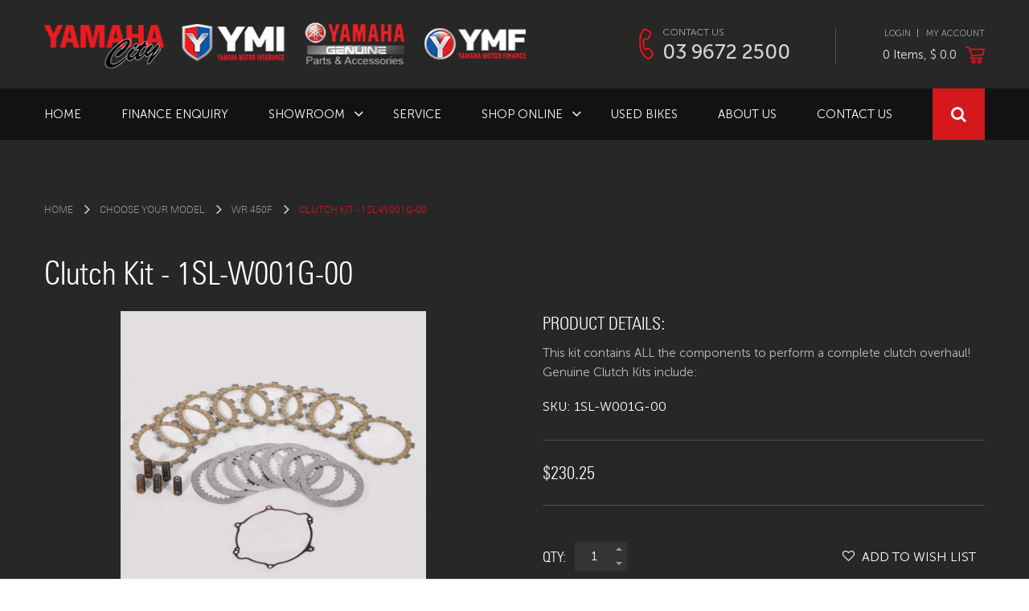

--- FILE ---
content_type: text/html;charset=UTF-8
request_url: https://www.yamahacity.com.au/product/clutchkit-1sl-w001g-00
body_size: 18087
content:



<!DOCTYPE HTML>
<html lang="en">
<head>
    


    <style type="text/css">
        /*animation css*/
        .animated {animation-duration: 400ms;animation-fill-mode: both;}.animated.infinite {animation-iteration-count: infinite;}.animated.hinge {animation-duration: 2s;}.animated.flipOutX, .animated.flipOutY, .animated.bounceIn, .animated.bounceOut {animation-duration: .75s;}@keyframes bounce {from, 20%, 53%, 80%, to {animation-timing-function: cubic-bezier(0.215, 0.610, 0.355, 1.000);transform: translate3d(0,0,0);}40%, 43% {animation-timing-function: cubic-bezier(0.755, 0.050, 0.855, 0.060);transform: translate3d(0, -30px, 0);}70% {animation-timing-function: cubic-bezier(0.755, 0.050, 0.855, 0.060);transform: translate3d(0, -15px, 0);}90% {transform: translate3d(0,-4px,0);}}.bounce {animation-name: bounce;transform-origin: center bottom;}@keyframes flash {from, 50%, to {opacity: 1;}25%, 75% {opacity: 0;}}.flash {animation-name: flash;}@keyframes pulse {from {transform: scale3d(1, 1, 1);}50% {transform: scale3d(1.05, 1.05, 1.05);}to {transform: scale3d(1, 1, 1);}}.pulse {animation-name: pulse;}@keyframes rubberBand {from {transform: scale3d(1, 1, 1);}30% {transform: scale3d(1.25, 0.75, 1);}40% {transform: scale3d(0.75, 1.25, 1);}50% {transform: scale3d(1.15, 0.85, 1);}65% {transform: scale3d(.95, 1.05, 1);}75% {transform: scale3d(1.05, .95, 1);}to {transform: scale3d(1, 1, 1);}}.rubberBand {animation-name: rubberBand;}@keyframes shake {from, to {transform: translate3d(0, 0, 0);}10%, 30%, 50%, 70%, 90% {transform: translate3d(-10px, 0, 0);}20%, 40%, 60%, 80% {transform: translate3d(10px, 0, 0);}}.shake {animation-name: shake;}@keyframes headShake {0% {transform: translateX(0);}6.5% {transform: translateX(-6px) rotateY(-9deg);}18.5% {transform: translateX(5px) rotateY(7deg);}31.5% {transform: translateX(-3px) rotateY(-5deg);}43.5% {transform: translateX(2px) rotateY(3deg);}50% {transform: translateX(0);}}.headShake {animation-timing-function: ease-in-out;animation-name: headShake;}@keyframes swing {20% {transform: rotate3d(0, 0, 1, 15deg);}40% {transform: rotate3d(0, 0, 1, -10deg);}60% {transform: rotate3d(0, 0, 1, 5deg);}80% {transform: rotate3d(0, 0, 1, -5deg);}to {transform: rotate3d(0, 0, 1, 0deg);}}.swing {transform-origin: top center;animation-name: swing;}@keyframes tada {from {transform: scale3d(1, 1, 1);}10%, 20% {transform: scale3d(.9, .9, .9) rotate3d(0, 0, 1, -3deg);}30%, 50%, 70%, 90% {transform: scale3d(1.1, 1.1, 1.1) rotate3d(0, 0, 1, 3deg);}40%, 60%, 80% {transform: scale3d(1.1, 1.1, 1.1) rotate3d(0, 0, 1, -3deg);}to {transform: scale3d(1, 1, 1);}}.tada {animation-name: tada;}@keyframes wobble {from {transform: none;}15% {transform: translate3d(-25%, 0, 0) rotate3d(0, 0, 1, -5deg);}30% {transform: translate3d(20%, 0, 0) rotate3d(0, 0, 1, 3deg);}45% {transform: translate3d(-15%, 0, 0) rotate3d(0, 0, 1, -3deg);}60% {transform: translate3d(10%, 0, 0) rotate3d(0, 0, 1, 2deg);}75% {transform: translate3d(-5%, 0, 0) rotate3d(0, 0, 1, -1deg);}to {transform: none;}}.wobble {animation-name: wobble;}@keyframes jello {from, 11.1%, to {transform: none;}22.2% {transform: skewX(-12.5deg) skewY(-12.5deg);}33.3% {transform: skewX(6.25deg) skewY(6.25deg);}44.4% {transform: skewX(-3.125deg) skewY(-3.125deg);}55.5% {transform: skewX(1.5625deg) skewY(1.5625deg);}66.6% {transform: skewX(-0.78125deg) skewY(-0.78125deg);}77.7% {transform: skewX(0.390625deg) skewY(0.390625deg);}88.8% {transform: skewX(-0.1953125deg) skewY(-0.1953125deg);}}.jello {animation-name: jello;transform-origin: center;}@keyframes bounceIn {from, 20%, 40%, 60%, 80%, to {animation-timing-function: cubic-bezier(0.215, 0.610, 0.355, 1.000);}0% {opacity: 0;transform: scale3d(.3, .3, .3);}20% {transform: scale3d(1.1, 1.1, 1.1);}40% {transform: scale3d(.9, .9, .9);}60% {opacity: 1;transform: scale3d(1.03, 1.03, 1.03);}80% {transform: scale3d(.97, .97, .97);}to {opacity: 1;transform: scale3d(1, 1, 1);}}.bounceIn {animation-name: bounceIn;}@keyframes bounceInDown {from, 60%, 75%, 90%, to {animation-timing-function: cubic-bezier(0.215, 0.610, 0.355, 1.000);}0% {opacity: 0;transform: translate3d(0, -3000px, 0);}60% {opacity: 1;transform: translate3d(0, 25px, 0);}75% {transform: translate3d(0, -10px, 0);}90% {transform: translate3d(0, 5px, 0);}to {transform: none;}}.bounceInDown {animation-name: bounceInDown;}@keyframes bounceInLeft {from, 60%, 75%, 90%, to {animation-timing-function: cubic-bezier(0.215, 0.610, 0.355, 1.000);}0% {opacity: 0;transform: translate3d(-3000px, 0, 0);}60% {opacity: 1;transform: translate3d(25px, 0, 0);}75% {transform: translate3d(-10px, 0, 0);}90% {transform: translate3d(5px, 0, 0);}to {transform: none;}}.bounceInLeft {animation-name: bounceInLeft;}@keyframes bounceInRight {from, 60%, 75%, 90%, to {animation-timing-function: cubic-bezier(0.215, 0.610, 0.355, 1.000);}from {opacity: 0;transform: translate3d(3000px, 0, 0);}60% {opacity: 1;transform: translate3d(-25px, 0, 0);}75% {transform: translate3d(10px, 0, 0);}90% {transform: translate3d(-5px, 0, 0);}to {transform: none;}}.bounceInRight {animation-name: bounceInRight;}@keyframes bounceInUp {from, 60%, 75%, 90%, to {animation-timing-function: cubic-bezier(0.215, 0.610, 0.355, 1.000);}from {opacity: 0;transform: translate3d(0, 3000px, 0);}60% {opacity: 1;transform: translate3d(0, -20px, 0);}75% {transform: translate3d(0, 10px, 0);}90% {transform: translate3d(0, -5px, 0);}to {transform: translate3d(0, 0, 0);}}.bounceInUp {animation-name: bounceInUp;}@keyframes bounceOut {20% {transform: scale3d(.9, .9, .9);}50%, 55% {opacity: 1;transform: scale3d(1.1, 1.1, 1.1);}to {opacity: 0;transform: scale3d(.3, .3, .3);}}.bounceOut {animation-name: bounceOut;}@keyframes bounceOutDown {20% {transform: translate3d(0, 10px, 0);}40%, 45% {opacity: 1;transform: translate3d(0, -20px, 0);}to {opacity: 0;transform: translate3d(0, 2000px, 0);}}.bounceOutDown {animation-name: bounceOutDown;}@keyframes bounceOutLeft {20% {opacity: 1;transform: translate3d(20px, 0, 0);}to {opacity: 0;transform: translate3d(-2000px, 0, 0);}}.bounceOutLeft {animation-name: bounceOutLeft;}@keyframes bounceOutRight {20% {opacity: 1;transform: translate3d(-20px, 0, 0);}to {opacity: 0;transform: translate3d(2000px, 0, 0);}}.bounceOutRight {animation-name: bounceOutRight;}@keyframes bounceOutUp {20% {transform: translate3d(0, -10px, 0);}40%, 45% {opacity: 1;transform: translate3d(0, 20px, 0);}to {opacity: 0;transform: translate3d(0, -2000px, 0);}}.bounceOutUp {animation-name: bounceOutUp;}@keyframes fadeIn {from {opacity: 0;}to {opacity: 1;}}.fadeIn {animation-name: fadeIn;}@keyframes fadeInDown {from {opacity: 0.5;transform: translate3d(0, -30%, 0);}to {opacity: 1;transform: none;}}.fadeInDown {animation-name: fadeInDown;}@keyframes fadeInDownBig {from {opacity: 0;transform: translate3d(0, -2000px, 0);}to {opacity: 1;transform: none;}}.fadeInDownBig {animation-name: fadeInDownBig;}@keyframes fadeInLeft {from {opacity: 0;transform: translate3d(-100%, 0, 0);}to {opacity: 1;transform: none;}}.fadeInLeft {animation-name: fadeInLeft;}@keyframes fadeInLeftBig {from {opacity: 0;transform: translate3d(-2000px, 0, 0);}to {opacity: 1;transform: none;}}.fadeInLeftBig {animation-name: fadeInLeftBig;}@keyframes fadeInRight {from {opacity: 0;transform: translate3d(100%, 0, 0);}to {opacity: 1;transform: none;}}.fadeInRight {animation-name: fadeInRight;}@keyframes fadeInRightBig {from {opacity: 0;transform: translate3d(2000px, 0, 0);}to {opacity: 1;transform: none;}}.fadeInRightBig {animation-name: fadeInRightBig;}@keyframes fadeInUp {from {opacity: 0.5;transform: translate3d(0, 10%, 0);}to {opacity: 1;transform: none;}}.fadeInUp {animation-name: fadeInUp;}@keyframes fadeInUpBig {from {opacity: 0;transform: translate3d(0, 2000px, 0);}to {opacity: 1;transform: none;}}.fadeInUpBig {animation-name: fadeInUpBig;}@keyframes fadeOut {from {opacity: 1;}to {opacity: 0;}}.fadeOut {animation-name: fadeOut;}@keyframes fadeOutDown {from {opacity: 1;}to {opacity: 0;transform: translate3d(0, 100%, 0);}}.fadeOutDown {animation-name: fadeOutDown;}@keyframes fadeOutDownBig {from {opacity: 1;}to {opacity: 0;transform: translate3d(0, 2000px, 0);}}.fadeOutDownBig {animation-name: fadeOutDownBig;}@keyframes fadeOutLeft {from {opacity: 1;}to {opacity: 0;transform: translate3d(-100%, 0, 0);}}.fadeOutLeft {animation-name: fadeOutLeft;}@keyframes fadeOutLeftBig {from {opacity: 1;}to {opacity: 0;transform: translate3d(-2000px, 0, 0);}}.fadeOutLeftBig {animation-name: fadeOutLeftBig;}@keyframes fadeOutRight {from {opacity: 1;}to {opacity: 0;transform: translate3d(100%, 0, 0);}}.fadeOutRight {animation-name: fadeOutRight;}@keyframes fadeOutRightBig {from {opacity: 1;}to {opacity: 0;transform: translate3d(2000px, 0, 0);}}.fadeOutRightBig {animation-name: fadeOutRightBig;}@keyframes fadeOutUp {from {opacity: 1;}to {opacity: 0;transform: translate3d(0, -100%, 0);}}.fadeOutUp {animation-name: fadeOutUp;}@keyframes fadeOutUpBig {from {opacity: 1;}to {opacity: 0;transform: translate3d(0, -2000px, 0);}}.fadeOutUpBig {animation-name: fadeOutUpBig;}@keyframes flip {from {transform: perspective(400px) rotate3d(0, 1, 0, -360deg);animation-timing-function: ease-out;}40% {transform: perspective(400px) translate3d(0, 0, 150px) rotate3d(0, 1, 0, -190deg);animation-timing-function: ease-out;}50% {transform: perspective(400px) translate3d(0, 0, 150px) rotate3d(0, 1, 0, -170deg);animation-timing-function: ease-in;}80% {transform: perspective(400px) scale3d(.95, .95, .95);animation-timing-function: ease-in;}to {transform: perspective(400px);animation-timing-function: ease-in;}}.animated.flip {-webkit-backface-visibility: visible;backface-visibility: visible;animation-name: flip;}@keyframes flipInX {from {transform: perspective(400px) rotate3d(1, 0, 0, 90deg);animation-timing-function: ease-in;opacity: 0;}40% {transform: perspective(400px) rotate3d(1, 0, 0, -20deg);animation-timing-function: ease-in;}60% {transform: perspective(400px) rotate3d(1, 0, 0, 10deg);opacity: 1;}80% {transform: perspective(400px) rotate3d(1, 0, 0, -5deg);}to {transform: perspective(400px);}}.flipInX {-webkit-backface-visibility: visible;backface-visibility: visible;animation-name: flipInX;}@keyframes flipInY {from {transform: perspective(400px) rotate3d(0, 1, 0, 90deg);animation-timing-function: ease-in;opacity: 0;}40% {transform: perspective(400px) rotate3d(0, 1, 0, -20deg);animation-timing-function: ease-in;}60% {transform: perspective(400px) rotate3d(0, 1, 0, 10deg);opacity: 1;}80% {transform: perspective(400px) rotate3d(0, 1, 0, -5deg);}to {transform: perspective(400px);}}.flipInY {-webkit-backface-visibility: visible;backface-visibility: visible;animation-name: flipInY;}@keyframes flipOutX {from {transform: perspective(400px);}30% {transform: perspective(400px) rotate3d(1, 0, 0, -20deg);opacity: 1;}to {transform: perspective(400px) rotate3d(1, 0, 0, 90deg);opacity: 0;}}.flipOutX {animation-name: flipOutX;-webkit-backface-visibility: visible;backface-visibility: visible;}@keyframes flipOutY {from {transform: perspective(400px);}30% {transform: perspective(400px) rotate3d(0, 1, 0, -15deg);opacity: 1;}to {transform: perspective(400px) rotate3d(0, 1, 0, 90deg);opacity: 0;}}.flipOutY {-webkit-backface-visibility: visible;backface-visibility: visible;animation-name: flipOutY;}@keyframes lightSpeedIn {from {transform: translate3d(100%, 0, 0) skewX(-30deg);opacity: 0;}60% {transform: skewX(20deg);opacity: 1;}80% {transform: skewX(-5deg);opacity: 1;}to {transform: none;opacity: 1;}}.lightSpeedIn {animation-name: lightSpeedIn;animation-timing-function: ease-out;}@keyframes lightSpeedOut {from {opacity: 1;}to {transform: translate3d(100%, 0, 0) skewX(30deg);opacity: 0;}}.lightSpeedOut {animation-name: lightSpeedOut;animation-timing-function: ease-in;}@keyframes rotateIn {from {transform-origin: center;transform: rotate3d(0, 0, 1, -200deg);opacity: 0;}to {transform-origin: center;transform: none;opacity: 1;}}.rotateIn {animation-name: rotateIn;}@keyframes rotateInDownLeft {from {transform-origin: left bottom;transform: rotate3d(0, 0, 1, -45deg);opacity: 0;}to {transform-origin: left bottom;transform: none;opacity: 1;}}.rotateInDownLeft {animation-name: rotateInDownLeft;}@keyframes rotateInDownRight {from {transform-origin: right bottom;transform: rotate3d(0, 0, 1, 45deg);opacity: 0;}to {transform-origin: right bottom;transform: none;opacity: 1;}}.rotateInDownRight {animation-name: rotateInDownRight;}@keyframes rotateInUpLeft {from {transform-origin: left bottom;transform: rotate3d(0, 0, 1, 45deg);opacity: 0;}to {transform-origin: left bottom;transform: none;opacity: 1;}}.rotateInUpLeft {animation-name: rotateInUpLeft;}@keyframes rotateInUpRight {from {transform-origin: right bottom;transform: rotate3d(0, 0, 1, -90deg);opacity: 0;}to {transform-origin: right bottom;transform: none;opacity: 1;}}.rotateInUpRight {animation-name: rotateInUpRight;}@keyframes rotateOut {from {transform-origin: center;opacity: 1;}to {transform-origin: center;transform: rotate3d(0, 0, 1, 200deg);opacity: 0;}}.rotateOut {animation-name: rotateOut;}@keyframes rotateOutDownLeft {from {transform-origin: left bottom;opacity: 1;}to {transform-origin: left bottom;transform: rotate3d(0, 0, 1, 45deg);opacity: 0;}}.rotateOutDownLeft {animation-name: rotateOutDownLeft;}@keyframes rotateOutDownRight {from {transform-origin: right bottom;opacity: 1;}to {transform-origin: right bottom;transform: rotate3d(0, 0, 1, -45deg);opacity: 0;}}.rotateOutDownRight {animation-name: rotateOutDownRight;}@keyframes rotateOutUpLeft {from {transform-origin: left bottom;opacity: 1;}to {transform-origin: left bottom;transform: rotate3d(0, 0, 1, -45deg);opacity: 0;}}.rotateOutUpLeft {animation-name: rotateOutUpLeft;}@keyframes rotateOutUpRight {from {transform-origin: right bottom;opacity: 1;}to {transform-origin: right bottom;transform: rotate3d(0, 0, 1, 90deg);opacity: 0;}}.rotateOutUpRight {animation-name: rotateOutUpRight;}@keyframes hinge {0% {transform-origin: top left;animation-timing-function: ease-in-out;}20%, 60% {transform: rotate3d(0, 0, 1, 80deg);transform-origin: top left;animation-timing-function: ease-in-out;}40%, 80% {transform: rotate3d(0, 0, 1, 60deg);transform-origin: top left;animation-timing-function: ease-in-out;opacity: 1;}to {transform: translate3d(0, 700px, 0);opacity: 0;}}.hinge {animation-name: hinge;}@keyframes jackInTheBox {from {opacity: 0;transform: scale(0.1) rotate(30deg);transform-origin: center bottom;}50% {transform: rotate(-10deg);}70% {transform: rotate(3deg);}to {opacity: 1;transform: scale(1);}}.jackInTheBox {animation-name: jackInTheBox;}@keyframes rollIn {from {opacity: 0;transform: translate3d(-100%, 0, 0) rotate3d(0, 0, 1, -120deg);}to {opacity: 1;transform: none;}}.rollIn {animation-name: rollIn;}@keyframes rollOut {from {opacity: 1;}to {opacity: 0;transform: translate3d(100%, 0, 0) rotate3d(0, 0, 1, 120deg);}}.rollOut {animation-name: rollOut;}@keyframes zoomIn {from {opacity: 0;transform: scale3d(.3, .3, .3);}50% {opacity: 1;}}.zoomIn {animation-name: zoomIn;}@keyframes zoomInDown {from {opacity: 0;transform: scale3d(.1, .1, .1) translate3d(0, -1000px, 0);animation-timing-function: cubic-bezier(0.550, 0.055, 0.675, 0.190);}60% {opacity: 1;transform: scale3d(.475, .475, .475) translate3d(0, 60px, 0);animation-timing-function: cubic-bezier(0.175, 0.885, 0.320, 1);}}.zoomInDown {animation-name: zoomInDown;}@keyframes zoomInLeft {from {opacity: 0;transform: scale3d(.1, .1, .1) translate3d(-1000px, 0, 0);animation-timing-function: cubic-bezier(0.550, 0.055, 0.675, 0.190);}60% {opacity: 1;transform: scale3d(.475, .475, .475) translate3d(10px, 0, 0);animation-timing-function: cubic-bezier(0.175, 0.885, 0.320, 1);}}.zoomInLeft {animation-name: zoomInLeft;}@keyframes zoomInRight {from {opacity: 0;transform: scale3d(.1, .1, .1) translate3d(1000px, 0, 0);animation-timing-function: cubic-bezier(0.550, 0.055, 0.675, 0.190);}60% {opacity: 1;transform: scale3d(.475, .475, .475) translate3d(-10px, 0, 0);animation-timing-function: cubic-bezier(0.175, 0.885, 0.320, 1);}}.zoomInRight {animation-name: zoomInRight;}@keyframes zoomInUp {from {opacity: 0;transform: scale3d(.1, .1, .1) translate3d(0, 1000px, 0);animation-timing-function: cubic-bezier(0.550, 0.055, 0.675, 0.190);}60% {opacity: 1;transform: scale3d(.475, .475, .475) translate3d(0, -60px, 0);animation-timing-function: cubic-bezier(0.175, 0.885, 0.320, 1);}}.zoomInUp {animation-name: zoomInUp;}@keyframes zoomOut {from {opacity: 1;}50% {opacity: 0;transform: scale3d(.3, .3, .3);}to {opacity: 0;}}.zoomOut {animation-name: zoomOut;}@keyframes zoomOutDown {40% {opacity: 1;transform: scale3d(.475, .475, .475) translate3d(0, -60px, 0);animation-timing-function: cubic-bezier(0.550, 0.055, 0.675, 0.190);}to {opacity: 0;transform: scale3d(.1, .1, .1) translate3d(0, 2000px, 0);transform-origin: center bottom;animation-timing-function: cubic-bezier(0.175, 0.885, 0.320, 1);}}.zoomOutDown {animation-name: zoomOutDown;}@keyframes zoomOutLeft {40% {opacity: 1;transform: scale3d(.475, .475, .475) translate3d(42px, 0, 0);}to {opacity: 0;transform: scale(.1) translate3d(-2000px, 0, 0);transform-origin: left center;}}.zoomOutLeft {animation-name: zoomOutLeft;}@keyframes zoomOutRight {40% {opacity: 1;transform: scale3d(.475, .475, .475) translate3d(-42px, 0, 0);}to {opacity: 0;transform: scale(.1) translate3d(2000px, 0, 0);transform-origin: right center;}}.zoomOutRight {animation-name: zoomOutRight;}@keyframes zoomOutUp {40% {opacity: 1;transform: scale3d(.475, .475, .475) translate3d(0, 60px, 0);animation-timing-function: cubic-bezier(0.550, 0.055, 0.675, 0.190);}to {opacity: 0;transform: scale3d(.1, .1, .1) translate3d(0, -2000px, 0);transform-origin: center bottom;animation-timing-function: cubic-bezier(0.175, 0.885, 0.320, 1);}}.zoomOutUp {animation-name: zoomOutUp;}@keyframes slideInDown {from {transform: translate3d(0, -100%, 0);visibility: visible;}to {transform: translate3d(0, 0, 0);}}.slideInDown {animation-name: slideInDown;}@keyframes slideInLeft {from {transform: translate3d(-100%, 0, 0);visibility: visible;}to {transform: translate3d(0, 0, 0);}}.slideInLeft {animation-name: slideInLeft;}@keyframes slideInRight {from {transform: translate3d(100%, 0, 0);visibility: visible;}to {transform: translate3d(0, 0, 0);}}.slideInRight {animation-name: slideInRight;}@keyframes slideInUp {from {transform: translate3d(0, 100%, 0);visibility: visible;}to {transform: translate3d(0, 0, 0);}}.slideInUp {animation-name: slideInUp;}@keyframes slideOutDown {from {transform: translate3d(0, 0, 0);}to {visibility: hidden;transform: translate3d(0, 100%, 0);}}.slideOutDown {animation-name: slideOutDown;}@keyframes slideOutLeft {from {transform: translate3d(0, 0, 0);}to {visibility: hidden;transform: translate3d(-100%, 0, 0);}}.slideOutLeft {animation-name: slideOutLeft;}@keyframes slideOutRight {from {transform: translate3d(0, 0, 0);}to {visibility: hidden;transform: translate3d(100%, 0, 0);}}.slideOutRight {animation-name: slideOutRight;}@keyframes slideOutUp {from {transform: translate3d(0, 0, 0);}to {visibility: hidden;transform: translate3d(0, -100%, 0);}}.slideOutUp {animation-name: slideOutUp;}
    </style>

    
    
    
    
    
    
    
    
    
        
        
        
        <!-- Google tag (gtag.js) -->
        <script async src="https://www.googletagmanager.com/gtag/js?id=G-VN5DYQRXJS"></script>
        <script>
            window.dataLayer = window.dataLayer || [];
            function gtag(){dataLayer.push(arguments);}
            gtag('js', new Date());
            
            gtag('config', 'G-VN5DYQRXJS' , { 'debug_mode': false });
            
            
        </script>
    

    
    
    

<meta name="google-site-verification" content="4GdbkoK1pIKs9ahZP3OAQj0Ms1uQqhZx054hcV4SLks" />
    
    
    
    
    
        <meta name="viewport" content="width=device-width, initial-scale=1.0, maximum-scale=1.0,user-scalable=0">
    

    <title>Clutch Kit - 1SL-W001G-00</title>
    
    
    
        
    
    
    
    <meta http-equiv="Content-Type" content="text/html; charset=utf-8"/>
    
    <link rel="shortcut icon" href="/resources/4a02c700/favicon/site.ico?uuid=F5BC9B4D-9355-4A41-96A0-5049888BCF22&20260202225016410+1100">


<!--region CORE CSS-->
    
        <link rel='stylesheet' type='text/css' href='/wc/5.0.0/css/font-awesome/css/font-awesome.min.css?current_gen=300625-a84d3008'>
    
        <link rel='stylesheet' type='text/css' href='/wc/5.0.0/css/widgets/jquery.slider.min.css?current_gen=300625-a84d3008'>
    

    
        <link rel='stylesheet' type='text/css' href='/wc/5.0.0/css/production-minified/site-fixed.min.css?current_gen=300625-a84d3008'>
    
<!--endregion-->

    
    
        <link rel='stylesheet' type='text/css' href='/wc/5.0.0/css/site/site-responsive-base.css?current_gen=300625-a84d3008'>
    
    <style>
            .list-view .product-view-height-width img {
                 max-width: 200px;
                 max-height: 250px;
            }
            .image-view .product-view-height-width,
            .scrollable-view .product-view-height-width {
                width: 290px;
            }
            .image-view .product-view-height-width .image,
            .scrollable-view .product-view-height-width .image {
                height: 200px;
            }  
            .list-view .product-view-height-width {
                height: 250px;
            }
            .list-view .product-view-height-width .image {
                width: 200px;
            }
            .product-view.scrollable-view img,
            .product-view.image-view img {
                max-width: 290px;
                max-height: 200px;
            }
            .product-thumb-height {
                height: 75px;
            }
            .product-thumb-width {
                width: 112px;
            }
            .product-thumb-view img {
                max-width: 112px;
                max-height: 75px;
            }
            .product-detail-height {
                height: 380px;
            }
            .product-detail-width {
                width: 565px;
            }
            .product-detail-view img {
                max-width: 565px;
                max-height: 380px;
            }
            .category-image-view-height {
                height: 200px;
            }
            .category-image-view-width {
                width: 150px;
            }
            .category-image-view img {
                max-width: 150px;
                max-height: 200px;
            }
            .category-detail-height {
                height: 385px;
            }
            .category-detail-width {
                width: 290px;
            }
            .category-detail-view img {
                max-width: 290px;
                max-height: 385px;
            }
         </style><style>
                img.popup-image {
                    max-width: 585px;
                    max-height: 440px;
                }
            </style>

<!--region PLUGIN CSS-->
    
        <link rel='stylesheet' type='text/css' href='/wc/5.0.0/plugins/production-minified/4a02c700/sites/plugins.min.css?current_gen=300625-a84d3008'>
    
<!--endregion-->

    <link id='template-base' rel='stylesheet' type='text/css' href='https://www.yamahacity.com.au/template/4a02c700/css/style.css?v=5.0.0&id=null&current_gen=300625-a84d3008&file_version=77'><link rel='stylesheet' type='text/css' href='https://www.yamahacity.com.au/template/4a02c700/css/responsive.css?id=&current_gen=300625-a84d3008&file_version=77'>
    
        
            <link rel="stylesheet" type="text/css" href="/pagecss/layoutAll/6/style.css?id=&autocontent=1&current_gen=300625-a84d3008">
        
    
    

    <script type="application/javascript">

        // Start Only for Internet Explorer 11
        if (!String.prototype.startsWith) {
            Object.defineProperty(String.prototype, 'startsWith', {
                value: function(search, pos) {
                    pos = !pos || pos < 0 ? 0 : +pos;
                    if(search !== undefined){
                        return this.substring(pos, pos + search.length) === search;
                    }
                    return false;
                }
            });
        }

        if (!String.prototype.endsWith) {
            String.prototype.endsWith = function(search, this_len) {
                if (this_len === undefined || this_len > this.length) {
                    this_len = this.length;
                }
                if (search !== undefined){
                    return this.substring(this_len - search.length, this_len) === search;
                }
                return false;
            };
        }

        // End Only for Internet Explorer 11

        var app = {
            tenant: '4a02c700',
            siteBaseUrl: 'https:\u002f\u002fwww.yamahacity.com.au\u002f',
            baseUrl: '\u002f',
            systemResourceUrl: '\u002fwc\u002f5.0.0\u002f',
            isElasticSearchSuggestionEnable: 'false',
            isAutoSuggestionAddressLineEnable: 'false',
            isAutoAddressLineValidationEnable: 'false',
            systemPubUrl:'\u002fpub\u002f4a02c700',
            is_front_end: true,
            customer: '',
            isOrgAlreadyChosen: '',
            enableB2bConfig: 'false',
            routes: {
                "([^\\\\/]+)[\\\\/]([^\\\\/]+)$": {
                    controller: "{1}",
                    action: "{2}"
                }
            },
            next: 'Next',
            prev: 'Prev',
            first: '<<',
            last: '>>',
            controllers: {},
            feeDefaultImage: '\u002fwc\u002f5.0.0\u002fimages/front-end-editor/default-upload-image.svg',
            buildVersion: '300625-a84d3008'
        }
        
        app.licenses = {"allow_awstats_feature":{"id":"allow_awstats_feature","isLimitExtensible":false,"limit":null},"allow_product_custom_information_feature":{"id":"allow_product_custom_information_feature","isLimitExtensible":false,"limit":null},"allow_shipment_calculator_feature":{"id":"allow_shipment_calculator_feature","isLimitExtensible":false,"limit":null},"allow_jssor_slider_feature":{"id":"allow_jssor_slider_feature","isLimitExtensible":false,"limit":null},"allow_booking_system_feature":{"id":"allow_booking_system_feature","isLimitExtensible":false,"limit":null},"allow_filter_feature":{"id":"allow_filter_feature","isLimitExtensible":false,"limit":null},"allow_eway_payment_gateway_feature":{"id":"allow_eway_payment_gateway_feature","isLimitExtensible":false,"limit":null},"allow_review_rating_feature":{"id":"allow_review_rating_feature","isLimitExtensible":false,"limit":null},"allow_multi_level_pricing_feature":{"id":"allow_multi_level_pricing_feature","isLimitExtensible":false,"limit":null},"allow_payright_payment_gateway_feature":{"id":"allow_payright_payment_gateway_feature","isLimitExtensible":false,"limit":null},"allow_product_quick_view_feature":{"id":"allow_product_quick_view_feature","isLimitExtensible":false,"limit":null},"allow_embedded_page_feature":{"id":"allow_embedded_page_feature","isLimitExtensible":false,"limit":null},"allow_custom_form_builder_feature":{"id":"allow_custom_form_builder_feature","isLimitExtensible":false,"limit":null},"allow_impersonate_customers_feature":{"id":"allow_impersonate_customers_feature","isLimitExtensible":false,"limit":null},"api":{"id":"api","isLimitExtensible":false,"limit":null},"allow_auto_bill_connector":{"id":"allow_auto_bill_connector","isLimitExtensible":false,"limit":null},"allow_myob_feature":{"id":"allow_myob_feature","isLimitExtensible":false,"limit":null},"allow_question_answer_feature":{"id":"allow_question_answer_feature","isLimitExtensible":false,"limit":null},"allow_swiper_slider_feature":{"id":"allow_swiper_slider_feature","isLimitExtensible":false,"limit":null},"allow_layout_feature":{"id":"allow_layout_feature","isLimitExtensible":false,"limit":null},"allow_split_order_feature":{"id":"allow_split_order_feature","isLimitExtensible":false,"limit":null},"allow_quantity_based_price_feature":{"id":"allow_quantity_based_price_feature","isLimitExtensible":false,"limit":null},"allow_order_return_feature":{"id":"allow_order_return_feature","isLimitExtensible":false,"limit":null},"allow_reorder_feature":{"id":"allow_reorder_feature","isLimitExtensible":false,"limit":null},"allow_template_modification_feature":{"id":"allow_template_modification_feature","isLimitExtensible":false,"limit":null},"allow_epath_payment_gateway_feature":{"id":"allow_epath_payment_gateway_feature","isLimitExtensible":false,"limit":null},"allow_news_feature":{"id":"allow_news_feature","isLimitExtensible":false,"limit":null},"allow_apple_pay_checkout_feature":{"id":"allow_apple_pay_checkout_feature","isLimitExtensible":false,"limit":null},"allow_event_feature":{"id":"allow_event_feature","isLimitExtensible":false,"limit":null},"allow_zendesk_feature":{"id":"allow_zendesk_feature","isLimitExtensible":false,"limit":null},"allow_amazon_feature":{"id":"allow_amazon_feature","isLimitExtensible":false,"limit":null},"allow_quote_feature":{"id":"allow_quote_feature","isLimitExtensible":false,"limit":null},"allow_standard_variation_feature":{"id":"allow_standard_variation_feature","isLimitExtensible":false,"limit":null},"allow_ebay_listing_feature":{"id":"allow_ebay_listing_feature","isLimitExtensible":false,"limit":null},"allow_property_listing_feature":{"id":"allow_property_listing_feature","isLimitExtensible":false,"limit":null},"allow_abandoned_cart_feature":{"id":"allow_abandoned_cart_feature","isLimitExtensible":false,"limit":null},"allow_directone_payment_gateway_feature":{"id":"allow_directone_payment_gateway_feature","isLimitExtensible":false,"limit":null},"allow_anything_slider_feature":{"id":"allow_anything_slider_feature","isLimitExtensible":false,"limit":null},"allow_shipping_variant_feature":{"id":"allow_shipping_variant_feature","isLimitExtensible":false,"limit":null},"allow_commweb_payment_gateway_feature":{"id":"allow_commweb_payment_gateway_feature","isLimitExtensible":false,"limit":null},"allow_referboard_feature":{"id":"allow_referboard_feature","isLimitExtensible":false,"limit":null},"allow_klaviyo_feature":{"id":"allow_klaviyo_feature","isLimitExtensible":false,"limit":null},"allow_gallery_galleriffic_feature":{"id":"allow_gallery_galleriffic_feature","isLimitExtensible":false,"limit":null},"allow_image_relay_feature":{"id":"allow_image_relay_feature","isLimitExtensible":false,"limit":null},"allow_preorder_feature":{"id":"allow_preorder_feature","isLimitExtensible":false,"limit":null},"allow_autobill_integration_feature":{"id":"allow_autobill_integration_feature","isLimitExtensible":false,"limit":null},"allow_organisation_feature":{"id":"allow_organisation_feature","isLimitExtensible":false,"limit":null},"allow_section_slider_feature":{"id":"allow_section_slider_feature","isLimitExtensible":false,"limit":null},"product_limit":{"id":"product_limit","isLimitExtensible":false,"limit":null},"allow_star_track_feature":{"id":"allow_star_track_feature","isLimitExtensible":false,"limit":null},"allow_google_calander_feature":{"id":"allow_google_calander_feature","isLimitExtensible":false,"limit":null},"allow_redemption_portal_feature":{"id":"allow_redemption_portal_feature","isLimitExtensible":false,"limit":null},"allow_youtube_feature":{"id":"allow_youtube_feature","isLimitExtensible":false,"limit":null},"allow_routific_connector_feature":{"id":"allow_routific_connector_feature","isLimitExtensible":false,"limit":null},"allow_awaiting_payment_notification_feature":{"id":"allow_awaiting_payment_notification_feature","isLimitExtensible":false,"limit":null},"allow_post_purchase_feature":{"id":"allow_post_purchase_feature","isLimitExtensible":false,"limit":null},"allow_google_analytics_reporting_feature":{"id":"allow_google_analytics_reporting_feature","isLimitExtensible":false,"limit":null},"allow_product_image_swapping_feature":{"id":"allow_product_image_swapping_feature","isLimitExtensible":false,"limit":null},"allow_store_credit_feature":{"id":"allow_store_credit_feature","isLimitExtensible":false,"limit":null},"allow_supplier_feature":{"id":"allow_supplier_feature","isLimitExtensible":false,"limit":null},"allow_subscription_from_checkout_feature":{"id":"allow_subscription_from_checkout_feature","isLimitExtensible":false,"limit":null},"allow_stripe_payment_gateway_feature":{"id":"allow_stripe_payment_gateway_feature","isLimitExtensible":false,"limit":null},"allow_donation_feature":{"id":"allow_donation_feature","isLimitExtensible":false,"limit":null},"allow_customize_product_design_feature":{"id":"allow_customize_product_design_feature","isLimitExtensible":false,"limit":null},"allow_wishlist_feature":{"id":"allow_wishlist_feature","isLimitExtensible":false,"limit":null},"allow_square_payment_gateway":{"id":"allow_square_payment_gateway","isLimitExtensible":false,"limit":null},"allow_compare_product_feature":{"id":"allow_compare_product_feature","isLimitExtensible":false,"limit":null},"allow_form_builder_feature":{"id":"allow_form_builder_feature","isLimitExtensible":false,"limit":null},"allow_popup":{"id":"allow_popup","isLimitExtensible":false,"limit":null},"allow_comment_in_checkout_feature":{"id":"allow_comment_in_checkout_feature","isLimitExtensible":false,"limit":null},"allow_google_product_feature":{"id":"allow_google_product_feature","isLimitExtensible":false,"limit":null},"allow_cj_dropshipping_feature":{"id":"allow_cj_dropshipping_feature","isLimitExtensible":false,"limit":null},"allow_sendle_feature":{"id":"allow_sendle_feature","isLimitExtensible":false,"limit":null},"allow_loyalty_program_feature":{"id":"allow_loyalty_program_feature","isLimitExtensible":false,"limit":null},"allow_location_feature":{"id":"allow_location_feature","isLimitExtensible":false,"limit":null},"allow_sucuri_feature":{"id":"allow_sucuri_feature","isLimitExtensible":false,"limit":null},"allow_gift_wrapper_feature":{"id":"allow_gift_wrapper_feature","isLimitExtensible":false,"limit":null},"allow_gallery_owl_carousel_feature":{"id":"allow_gallery_owl_carousel_feature","isLimitExtensible":false,"limit":null},"allow_afterpay_payment_gateway_feature":{"id":"allow_afterpay_payment_gateway_feature","isLimitExtensible":false,"limit":null},"allow_nab_payment_gateway_feature":{"id":"allow_nab_payment_gateway_feature","isLimitExtensible":false,"limit":null},"allow_variation_feature":{"id":"allow_variation_feature","isLimitExtensible":false,"limit":null},"page_limit":{"id":"page_limit","isLimitExtensible":false,"limit":null},"allow_tab_accordion_feature":{"id":"allow_tab_accordion_feature","isLimitExtensible":false,"limit":null},"allow_mega_menu_feature":{"id":"allow_mega_menu_feature","isLimitExtensible":false,"limit":null},"allow_save_cart_feature":{"id":"allow_save_cart_feature","isLimitExtensible":false,"limit":null},"allow_payway_payment_gateway_feature":{"id":"allow_payway_payment_gateway_feature","isLimitExtensible":false,"limit":null},"allow_rss_feed_feature":{"id":"allow_rss_feed_feature","isLimitExtensible":false,"limit":null},"allow_paypal_checkout_feature":{"id":"allow_paypal_checkout_feature","isLimitExtensible":false,"limit":null},"allow_google_trusted_store_feature":{"id":"allow_google_trusted_store_feature","isLimitExtensible":false,"limit":null},"allow_brain_tree_payment_gateway_feature":{"id":"allow_brain_tree_payment_gateway_feature","isLimitExtensible":false,"limit":null},"allow_ship_bob_feature":{"id":"allow_ship_bob_feature","isLimitExtensible":false,"limit":null},"allow_facebook_shop_export_feature":{"id":"allow_facebook_shop_export_feature","isLimitExtensible":false,"limit":null},"allow_fatzebra_payment_gateway_feature":{"id":"allow_fatzebra_payment_gateway_feature","isLimitExtensible":false,"limit":null},"operator_limit":{"id":"operator_limit","isLimitExtensible":false,"limit":null},"allow_zip_payment_gateway_feature":{"id":"allow_zip_payment_gateway_feature","isLimitExtensible":false,"limit":null},"allow_auto_product_load_on_scroll_feature":{"id":"allow_auto_product_load_on_scroll_feature","isLimitExtensible":false,"limit":null},"allow_enterprise_variation_feature":{"id":"allow_enterprise_variation_feature","isLimitExtensible":false,"limit":null},"allow_cash_on_delivery_feature":{"id":"allow_cash_on_delivery_feature","isLimitExtensible":false,"limit":null},"allow_gallery_flip_book_feature":{"id":"allow_gallery_flip_book_feature","isLimitExtensible":false,"limit":null},"allow_google_map_feature":{"id":"allow_google_map_feature","isLimitExtensible":false,"limit":null},"allow_snippet_feature":{"id":"allow_snippet_feature","isLimitExtensible":false,"limit":null},"allow_acl_feature":{"id":"allow_acl_feature","isLimitExtensible":false,"limit":null},"allow_anz_payment_gateway_feature":{"id":"allow_anz_payment_gateway_feature","isLimitExtensible":false,"limit":null},"allow_product_custom_fields_feature":{"id":"allow_product_custom_fields_feature","isLimitExtensible":false,"limit":null},"allow_course_feature":{"id":"allow_course_feature","isLimitExtensible":false,"limit":null},"allow_discount_feature":{"id":"allow_discount_feature","isLimitExtensible":false,"limit":null},"allow_swipe_box_slider_feature":{"id":"allow_swipe_box_slider_feature","isLimitExtensible":false,"limit":null},"allow_order_custom_fields_feature":{"id":"allow_order_custom_fields_feature","isLimitExtensible":false,"limit":null},"allow_blog_feature":{"id":"allow_blog_feature","isLimitExtensible":false,"limit":null},"allow_gift_registry_feature":{"id":"allow_gift_registry_feature","isLimitExtensible":false,"limit":null},"newsletter_limit":{"id":"newsletter_limit","isLimitExtensible":false,"limit":null},"allow_gift_card_feature":{"id":"allow_gift_card_feature","isLimitExtensible":false,"limit":null},"allow_securepay_payment_gateway_feature":{"id":"allow_securepay_payment_gateway_feature","isLimitExtensible":false,"limit":null},"allow_page_heading_feature":{"id":"allow_page_heading_feature","isLimitExtensible":false,"limit":null},"allow_google_pay_checkout_feature":{"id":"allow_google_pay_checkout_feature","isLimitExtensible":false,"limit":null}}
        
    </script>

    
        <!--region CORE JS-->
        
            <script defer type='text/javascript' src='/wc/5.0.0/production-minified/site-fixed-core.min.js?current_gen=300625-a84d3008'></script>
        
        
        
            <script defer type='text/javascript' src='/wc/5.0.0/js/site/jquery.elevatezoom.js?current_gen=300625-a84d3008'></script>
        

        
            <script defer type='text/javascript' src='/wc/5.0.0/production-minified/site-fixed-ui.min.js?current_gen=300625-a84d3008'></script>
        

        <!--endregion-->

        <!--region PLUGIN JS-->
        
            <script defer type='text/javascript' src='/wc/5.0.0/plugins/production-minified/4a02c700/plugins.min.js?current_gen=300625-a84d3008'></script>
        
        <!--endregion-->

    

    <script defer type='text/javascript' src='https://www.yamahacity.com.au/template/4a02c700/js/config.js?id=null&current_gen=300625-a84d3008&file_version=77'></script>

    
        
            <script defer type='text/javascript' src='/wc/5.0.0/js/site/product.js?current_gen=300625-a84d3008'></script><script defer type='text/javascript' src='/wc/5.0.0/js/site/jquery.elevatezoom.js?current_gen=300625-a84d3008'></script>
        
        <link rel='stylesheet' type='text/css' href='/wc/5.0.0/css/auto_page/product.css?current_gen=300625-a84d3008'>
        
            
                <script type="text/javascript" defer src="/pagejs/layout/6/page.js?id=&current_gen=300625-a84d3008"></script>
            
        

        
        
        
        
        
        

    
    
        
            <script type="text/javascript">
                
;(window.page || (page = {})).productId = 232;

            </script>
        
        <script defer type='text/javascript' src='/wc/5.0.0/plugins/variation/js/shared/variation-selection.js?current_gen=300625-a84d3008'></script>
    


    
    
    
    
    
    
    
    
    
    
    
    

    <style type="text/css">
            /* Preloader */
            #preloader-x {
                position: fixed;
                top: 0;
                left: 0;
                right: 0;
                bottom: 0;
                background-color: #ffffff;
                /* change if the mask should have another color then white */
                z-index: 999999;
                display: flex;
                justify-content: center;
                align-items: center;
                opacity: 1;
                /* makes sure it stays on top */
            }

            #preloader-x #loader-svg {
                width: 30px;
                height: 30px;
                position: absolute;
                left: 50%;
                top: 50%;
                background-image: url("/wc/5.0.0/images/site/page-preloader/pulse-circle.svg");
                background-repeat: no-repeat;
                background-position: center;
                margin: -15px 0 0 -15px;
                background-size: contain;
            }

            .opacity-one-force{
                opacity: 1 !important;
            }

            div#preloader-x.peloader-x-custom-opacity {
                opacity: 1 !important;
            }

            .animated {
                animation-duration: 1000ms;
            }

    </style>

    <style type="text/css">
    /* -------------------------------------
               // loading place holder effect
      ------------------------------------------*/
    @-webkit-keyframes loading-placeholder {
        0% {
            opacity: 1;
        }
        50% {
            opacity: .25;
        }
        100% {
            opacity: 1;
        }
    }

    @keyframes loading-placeholder {
        0% {
            opacity: 1;
        }
        50% {
            opacity: .25;
        }
        100% {
            opacity: 1;
        }
    }

    .advance-checkout-placeholder-header {
        border-bottom: 1px #e6e6e6 solid;
        margin-bottom: 60px;
    }
    .advance-checkout-placeholder-header-inner {
        width: 1320px;
        margin: 0 auto;
        padding: 20px 15px;
    }
    .advance-checkout-placeholder {
        width: 1320px;
        padding-left: 15px;
        padding-right: 15px;
        margin: 0 auto;
    }

    .advance-checkout-steps-left-dom-placeholder,
    .advance-checkout-order-details-right-dom-placeholder {
        width: calc(50% - 20px);
        opacity: 1;
        animation: loading-placeholder  5000ms 3000ms infinite;
    }

    .advance-checkout-steps-left-dom-placeholder {
        margin-right: 40px;
        padding-right: 40px;
        border-right: 1px #e6e6e6 solid;
    }

    .advance-checkout-steps-left-dom-placeholder__title,
    .advance-checkout-order-details-right-dom-placeholder__title {
        height: 25px;
        width: 40%;
        background-color: #d9d9d9;
        margin-bottom: 18px;
        border-radius: 5px;
    }

    .advance-checkout-steps-left-dom-placeholder__sub-title {
        height: 15px;
        width: 70%;
        background-color: #d9d9d9;
        border-radius: 3px;
        margin-bottom: 15px;
    }

    .advance-checkout-steps-left-dom-placeholder__from-row {
        margin-bottom: 20px;
    }

    .advance-checkout-steps-left-dom-placeholder__inputbox {
        height: 36px;
        width: 100%;
        background-color: #d9d9d9;
        border-radius: 6px;
    }

    .advance-checkout-steps-left-dom-placeholder__from-row.double-input-row {
        /* @alternate */ display: -webkit-box;
        /* @alternate */ display: -ms-flexbox;
        display: flex;
        gap: 0 20px;
    }

    .advance-checkout-steps-left-dom-placeholder__title.address {
        margin-top: 35px;
    }

    .advance-checkout-steps-left-dom-placeholder__btn {
        background-color: #d9d9d9;
        height: 36px;
        width: 25%;
        border-radius: 5px;
    }

    .advance-checkout-steps-left-dom-placeholder__from-row.btn-row {
        /* @alternate */ display: -webkit-box;
        /* @alternate */ display: -ms-flexbox;
        display: flex;
        /* @alternate */ -webkit-box-pack: justify;
        /* @alternate */ -ms-flex-pack: justify;
        justify-content: space-between;
    }

    .advance-checkout-order-details-right-dom-placeholder__product-item-row {
        /* @alternate */ display: -webkit-box;
        /* @alternate */ display: -ms-flexbox;
        display: flex;
        /* @alternate */ -webkit-box-align: center;
        /* @alternate */ -ms-flex-align: center;
        align-items: center;
        /* @alternate */ -webkit-box-pack: justify;
        /* @alternate */ -ms-flex-pack: justify;
        justify-content: space-between;
    }

    .advance-checkout-order-details-right-dom-placeholder__product-image {
        width: 60px;
        height: 60px;
        background-color: #d9d9d9;
        border-radius: 5px;
    }

    .advance-checkout-order-details-right-dom-placeholder__product-name {
        height: 13px;
        width: 160px;
        background-color: #d9d9d9;
        border-radius: 3px;
    }

    .advance-checkout-order-details-right-dom-placeholder__product-image-name {
        /* @alternate */ display: -webkit-box;
        /* @alternate */ display: -ms-flexbox;
        display: flex;
        /* @alternate */ -webkit-box-align: center;
        /* @alternate */ -ms-flex-align: center;
        align-items: center;
        gap: 0 20px;
    }
    .advance-checkout-order-details-right-dom-placeholder__product-price {
        width: 50px;
        height: 15px;
        background-color: #d9d9d9;
        border-radius: 3px;
    }

    .advance-checkout-order-details-right-dom-placeholder__product-item-row ~ .advance-checkout-order-details-right-dom-placeholder__product-item-row {
        margin-top: 15px;
    }

    .advance-checkout-order-details-right-dom-placeholder__hr-line {
        width: 100%;
        height: 1px;
        background-color: #d9d9d9;
        margin: 25px 0;
    }

    .advance-checkout-order-details-right-dom-placeholder__price-summary-label {
        width: 100px;
        height: 15px;
        background-color: #d9d9d9;
        border-radius: 3px;
    }

    .advance-checkout-order-details-right-dom-placeholder__price-summary-value {
        width: 100px;
        height: 15px;
        background-color: #d9d9d9;
        border-radius: 3px;
    }

    .advance-checkout-order-details-right-dom-placeholder__price-summary {
        /* @alternate */ display: -webkit-box;
        /* @alternate */ display: -ms-flexbox;
        display: flex;
        /* @alternate */ -webkit-box-align: center;
        /* @alternate */ -ms-flex-align: center;
        align-items: center;
        /* @alternate */ -webkit-box-pack: justify;
        /* @alternate */ -ms-flex-pack: justify;
        justify-content: space-between;
    }

    .advance-checkout-order-details-right-dom-placeholder__price-summary + .advance-checkout-order-details-right-dom-placeholder__price-summary {
        margin-top: 15px;
    }

    .checkout-page-placeholder-wrapper {
        position: fixed;
        top: 0;
        left: 0;
        right: 0;
        bottom: 0;
        z-index: 999999;
        background: #fff;
    }

    .advance-checkout-placeholder-header-inner img {
        max-height: 200px;
    }

    </style>

    <style type="text/css">

        /*customize*/
        .animation-delay-1500 {
            animation-duration: 1500ms !important;
        }
        .animation-delay-3000 {
            animation-duration: 3000ms !important;
        }
        .animation-delay-4000 {
            animation-duration: 3000ms !important;
        }
        .animation-delay-1400 {
            animation-duration: 1000ms !important;
        }
        .animation-delay-1200 {
            animation-duration: 1000ms !important;
        }
        .animation-delay-1100 {
            animation-duration: 1000ms !important;
        }
        .animation-delay-1300 {
            animation-duration: 1000ms !important;
        }
        .animation-delay-2000 {
            animation-duration: 2000ms !important;
        }
        .animation-delay-1000 {
            animation-duration: 1000ms !important;
        }
        .animation-delay-900 {
            animation-duration: 900ms !important;
        }
        .animation-delay-800 {
            animation-duration: 800ms !important;;
        }
        .animation-delay-700 {
            animation-duration: 700ms !important;;
        }
        .animation-delay-600 {
            animation-duration: 600ms !important;;
        }
        .animation-delay-500 {
            animation-duration: 500ms !important;;
        }
        .animation-delay-400 {
            animation-duration: 400ms !important;;
        }
        .animation-delay-300 {
            animation-duration: 300ms !important;;
        }
        .animation-delay-200 {
            animation-duration: 200ms !important;;
        }
        .animation-delay-100 {
            animation-duration: 100ms !important;;
        }

    </style>

</head>




<input type="hidden" name="eight-digit" class="eight-digit" value="4a02c700">
<input type="hidden" name="base-url" class="base-url" value="https://www.yamahacity.com.au/">

<body id="webcommander-page" class="product   responsive  auto-page page-product full-width">









































<script type="text/javascript">
    window.addEventListener('load', function () {
        if ($('.checkout-page-placeholder-wrapper').length) {
            function hideLoading() {
                 $('.checkout-page-placeholder-wrapper').fadeOut()
            }
            setTimeout(hideLoading, 0);
        }

        if (false) {
            function removeAnimationClazz() {
                $('.header.animated.fadeIn.animation-delay-1000').removeClass('animated fadeIn animation-delay-1000');
                $('.body.animated.fadeIn.animation-delay-1000').removeClass('animated fadeIn animation-delay-1000');
                $('.footer.animated.fadeIn.animation-delay-1000').removeClass('animated fadeIn animation-delay-1000');
                $('.navigation-item.animated.fadeIn.animation-delay-1000').removeClass('animated fadeIn animation-delay-1000');
            }
            setTimeout(removeAnimationClazz, 1000);
        }

    });
</script>





<!--image custom lazy load start-->








    <style>
    /* Lazy Load Styles */
    img[lazyImage] {
        filter: blur(3px); /* blur the lowres image */
    }

    img[lazyImage].is-loaded {
        filter: none; /* remove the blur on fullres image */
        transition: filter 1s;
    }

    .lazy-preloader-wrapper {
        height: 100%;
        width: 100%;
        position: absolute;
        top: 0;
        left: 0;
        right: 0;
        bottom: 0;
    }

    .wc-lazy-image-loading-placeholder {
        display: flex;
        justify-content: center;
        align-items: center;
        position: absolute;
        top: 0;
        left: 0;
        right: 0;
        bottom: 0;
        background: rgb(223 223 223) linear-gradient(180deg, rgb(128 141 151 / 0%), rgb(22 44 60 / 30%));
        z-index: 1;
        -webkit-animation: loading-placeholder 5000ms 3000ms infinite;
        animation: loading-placeholder 5000ms 3000ms infinite;
    }

    .lazy-preloader-layer-bg {
        background: #ffffff;
        justify-content: center;
        align-items: center;
        position: absolute;
        top: 0;
        left: 0;
        right: 0;
        bottom: 0;
    }

    .wc-lazy-background-image-placeholder{
        background: rgb(223 223 223) linear-gradient(180deg, rgb(128 141 151 / 0%), rgb(22 44 60 / 54%)) !important;
    }

    </style>

    <script type="application/javascript">

        function lazyLoad() {
            var lazyImages = document.querySelectorAll('.wc-lazy-image-loading');
            lazyImages.forEach(function(lazyImage) {
                console.log("loading---");
                var lazyPlaceHolder = lazyImage.previousElementSibling
                $(lazyPlaceHolder).css("display","flex");
                lazyImage.onload = function() {
                    console.log("loaded");
                    if($(lazyPlaceHolder).is(".lazy-preloader-wrapper")){
                        $(lazyPlaceHolder).fadeOut(300)
                        setTimeout(function() {
                            $(lazyPlaceHolder).remove()
                        }, 300);

                    }
                    $(lazyImage).addClass("is-loaded")
                };

                if (lazyImage.complete) {
                    console.log("loaded");
                    if($(lazyPlaceHolder).is(".lazy-preloader-wrapper")){
                        $(lazyPlaceHolder).fadeOut(300)
                        setTimeout(function() {
                            $(lazyPlaceHolder).remove()
                        }, 300);
                    }
                    $(lazyImage).addClass("is-loaded")
                }
            });
        }

        document.addEventListener('DOMContentLoaded',function () {
            lazyLoad();
        })


        function lazyBgLoad() {
            var lazyImages = document.querySelectorAll('.wc-lazy-background-image-placeholder');
            lazyImages.forEach(function(lazyImage) {
                console.log("bg loading---");

                $(lazyImage).removeClass("wc-lazy-background-image-placeholder")

                const style = window.getComputedStyle(lazyImage);
                const backgroundImage = style.backgroundImage;

                // Extract the URL from the backgroundImage value
                const url = backgroundImage.slice(5, -2);

                $(lazyImage).addClass("wc-lazy-background-image-placeholder")

                // Create a new Image object
                const img = new Image();

                // Set up event listeners to check the loading status
                img.onload = function(loadEvnt) {
                    console.log("bg loaded");
                    $(lazyImage).removeClass("wc-lazy-background-image-placeholder")
                };

                img.onerror = function(error) {
                    console.log("bg not loaded");
                    $(lazyImage).removeClass("wc-lazy-background-image-placeholder")
                };

                // Set the image source to the URL
                img.src = url;


                // lazyImage.onload = function() {
                //     console.log("bg loaded");
                //     $(lazyImage).removeClass("wc-lazy-background-image-placeholder")
                // };
                // lazyImage.addEventListener('load', function () {
                //     console.log("bg loaded");
                //     $(lazyImage).removeClass("wc-lazy-background-image-placeholder")
                // })
                //
                // if (lazyImage.complete) {
                //     console.log("bg loaded");
                //     $(lazyImage).addClass("wc-lazy-background-image-placeholder")
                // }
            });
        }

        document.addEventListener('DOMContentLoaded',function () {
            lazyBgLoad();
        })


    </script>


<!--image custom lazy load end-->




<div id="third-party-analytics-config-container"><input type="hidden" id="currency-for-third-party-analytics" value="AUD"><input type="hidden" id="google-analytics-add-to-cart-event" value="true"><input type="hidden" id="google-analytics-begin-checkout-event" value="true"><input type="hidden" id="google-analytics-add-shipping-info-event" value="true"></div>
<input type="hidden" id="content-settings-disable-image-popup-in-text-editor" value="false">





<div class=" header" section="header">
    <div class="widget-container">
        
    <div configurationUrl="" sourceUrl="" is-external-widget="" class=" widget widget-snippet " id="wi-F366027C-F248-443D-974E-0F1B878E8522" widget-id="3374" widget-type="snippet">
        
        
    <link rel='stylesheet' href='/resources/4a02c700/snippet/snippet-1/snippet.css?current_gen=300625-a84d3008'>
    
        
        
    <link rel="stylesheet" href="/resources/4a02c700/snippet/snippet-1/snippet.css?current_gen=260124-6e8a391a">
    <div class="header-contact-info">
						<div class="contact-img">
							<img data-style-type="image" src="/template/4a02c700/images/phone-img.png" alt="">
						</div>
						<div class="contact-text">
							<p data-style-type="text">Contact Us</p>
							<h3><a href="tel:03 9672 2500" data-style-type="link" wrapper-link="">03 9672 2500</a></h3>
						</div>
					</div>


    

    </div>


    <div configurationUrl="" sourceUrl="" is-external-widget="" class=" widget widget-navigation header-login" id="wi-F49E3BF2-456B-46C1-94F3-CE65BB1BF933" widget-id="3377" widget-type="navigation">
        
        
    
        
        <div class='nav-wrapper horizontal'><div class='navigation-item-0   navigation-item et_ecommerce_navigation first' et-category='link'><a target='_self' class='autoGeneratedPage' href='/customer/login'><span class='label'>Login</span></a></div><div class='navigation-item-1   navigation-item et_ecommerce_navigation last' et-category='link'><a target='_self' class='autoGeneratedPage' href='/customer/profile'><span class='label'>My Account</span></a></div></div>
        
    

    </div>



    <div configurationUrl="" sourceUrl="" is-external-widget="" class=" widget widget-cart header-cart" id="wi-55D531A2-F7CE-4C20-B993-E87697B5D025" widget-id="3380" widget-type="cart">
        
        
    
        
        <div class="content">
            <div class="cart-wrapper quick-cart">
                
                    <a href="/cart/details" class="et_ecommerce_view_cart" et-category="button">
                
                <span class="cart-widget-img"></span>
                <span class="cart-widget-text  item-count total-amount">0 Items, $ 0.0</span>
                
                    </a>
                
            </div>
            
        </div>
        
    

    </div>

    <div configurationUrl="" sourceUrl="" is-external-widget="" class=" widget widget-navigation main-menu" id="wi-62467C3F-F776-4235-96AC-DAFFAAABD8B0" widget-id="3383" widget-type="navigation">
        
        
    
        
            <div class="menu-title "
                >
                <div class="menu-button responsive-menu-btn" transition-type="inline"><em>&nbsp;</em> <em>&nbsp;</em> <em>&nbsp;</em></div>
            </div>
        
        <div class='nav-wrapper horizontal with-image'><div class='navigation-item-0   navigation-item et_ecommerce_navigation first' et-category='link'><a target='_self' class='page' href='/home'><span class='image-wrapper no-image'></span><span class='label'>Home</span></a></div><div class='navigation-item-1   navigation-item et_ecommerce_navigation' et-category='link'><a target='_self' class='page' href='/finance-enquiry'><span class='image-wrapper no-image'></span><span class='label'>Finance Enquiry</span></a></div><div class='navigation-item-2   navigation-item et_ecommerce_navigation has-child' et-category='link'><a target='_self' class='category' href='/category/showroom'><span class='image-wrapper no-image'></span><span class='label'>Showroom</span></a><span class='child-opener'></span><div class='navigation-item-child-container'><div class='navigation-item-0   navigation-item et_ecommerce_navigation first' et-category='link'><a target='_self' class='category' href='/category/torque-sport'><span class='image-wrapper '><img src='/resources/4a02c700/navigation-item/navigation-item-17/item.png'  alt='item.png' title='item.png' ></span><span class='label'>Tourque sport</span></a></div><div class='navigation-item-1   navigation-item et_ecommerce_navigation' et-category='link'><a target='_self' class='category' href='/category/supersport'><span class='image-wrapper '><img src='/resources/4a02c700/navigation-item/navigation-item-16/item.png'  alt='item.png' title='item.png' ></span><span class='label'>supersport</span></a></div><div class='navigation-item-2   navigation-item et_ecommerce_navigation' et-category='link'><a target='_self' class='category' href='/category/off-road'><span class='image-wrapper '><img src='/resources/4a02c700/navigation-item/navigation-item-12/item.png'  alt='item.png' title='item.png' ></span><span class='label'>Off Road</span></a></div><div class='navigation-item-3   navigation-item et_ecommerce_navigation' et-category='link'><a target='_self' class='category' href='/category/scooter'><span class='image-wrapper '><img src='/resources/4a02c700/navigation-item/navigation-item-13/item.png'  alt='item.png' title='item.png' ></span><span class='label'>Scooter</span></a></div><div class='navigation-item-4   navigation-item et_ecommerce_navigation' et-category='link'><a target='_self' class='category' href='/category/sport'><span class='image-wrapper '><img src='/resources/4a02c700/navigation-item/navigation-item-14/item.png'  alt='item.png' title='item.png' ></span><span class='label'>Sport</span></a></div><div class='navigation-item-5   navigation-item et_ecommerce_navigation' et-category='link'><a target='_self' class='category' href='/category/sport-touring'><span class='image-wrapper '><img src='/resources/4a02c700/navigation-item/navigation-item-15/item.png'  alt='item.png' title='item.png' ></span><span class='label'>Sport Touring</span></a></div><div class='navigation-item-6   navigation-item et_ecommerce_navigation' et-category='link'><a target='_self' class='category' href='/category/adventure'><span class='image-wrapper '><img src='/resources/4a02c700/navigation-item/navigation-item-18/item.png'  alt='item.png' title='item.png' ></span><span class='label'>Adventure</span></a></div><div class='navigation-item-7   navigation-item et_ecommerce_navigation last' et-category='link'><a target='_self' class='category' href='/category/cruiser'><span class='image-wrapper '><img src='/resources/4a02c700/navigation-item/navigation-item-6/item.png'  alt='item.png' title='Lams App' ></span><span class='label'>LAMS</span></a></div><div class='navigation-item-8   navigation-item et_ecommerce_navigation' et-category='link'><a target='_parent' class='category' href='/category/atv'><span class='image-wrapper '><img src='/resources/4a02c700/navigation-item/navigation-item-135/2019_YFM700FAP_DPBSN_AU_STU_003_450x375.jpg'  alt='2019_YFM700FAP_DPBSN_AU_STU_003_450x375.jpg' title='2019_YFM700FAP_DPBSN_AU_STU_003_450x375.jpg' ></span><span class='label'>ATV / ROV</span></a></div></div></div><div class='navigation-item-3   navigation-item et_ecommerce_navigation' et-category='link'><a target='_self' class='page' href='/service'><span class='image-wrapper no-image'></span><span class='label'>Service</span></a></div><div class='navigation-item-4   navigation-item et_ecommerce_navigation has-child' et-category='link'><a target='_self' class='page' href='/shoponline'><span class='image-wrapper no-image'></span><span class='label'>Shop Online</span></a><span class='child-opener'></span><div class='navigation-item-child-container'><div class='navigation-item-0   navigation-item et_ecommerce_navigation first' et-category='link'><a target='_self' class='url' href='https://shop.yamahacity.com.au/partFinder/fiche/yamaha'><span class='image-wrapper '><img src='/resources/4a02c700/navigation-item/navigation-item-19/spare-big-icon.png'  alt='spare-big-icon.png' title='spare-big-icon.png' ></span><span class='label'>OEM Spare Parts</span></a></div><div class='navigation-item-1   navigation-item et_ecommerce_navigation' et-category='link'><a target='_self' class='page' href='/404-page'><span class='image-wrapper '><img src='/resources/4a02c700/navigation-item/navigation-item-20/tyres-big-icon.png'  alt='tyres-big-icon.png' title='tyres-big-icon.png' ></span><span class='label'>Tyres</span></a></div><div class='navigation-item-2   navigation-item et_ecommerce_navigation' et-category='link'><a target='_self' class='category' href='/category/accessories'><span class='image-wrapper '><img src='/resources/4a02c700/navigation-item/navigation-item-21/accessories-big-icon.png'  alt='accessories-big-icon.png' title='accessories-big-icon.png' ></span><span class='label'>Accessories</span></a></div></div></div><div class='navigation-item-5   navigation-item et_ecommerce_navigation' et-category='link'><a target='_blank' class='url' href='http://yamahacity.sitedynamic.com.au/isearch'><span class='image-wrapper no-image'></span><span class='label'>Used Bikes</span></a></div><div class='navigation-item-6   navigation-item et_ecommerce_navigation' et-category='link'><a target='_self' class='page' href='/about-us'><span class='image-wrapper no-image'></span><span class='label'>About Us</span></a></div><div class='navigation-item-7   navigation-item et_ecommerce_navigation last' et-category='link'><a target='_self' class='page' href='/contact-us'><span class='image-wrapper no-image'></span><span class='label'>Contact Us</span></a></div></div>
        <style type="text/css">
        
        @media  (max-width: 767px){
            #wi-62467C3F-F776-4235-96AC-DAFFAAABD8B0 .menu-title {
                display: block;
            }
            #wi-62467C3F-F776-4235-96AC-DAFFAAABD8B0 .nav-wrapper {
                display: none;
            }
            #wi-62467C3F-F776-4235-96AC-DAFFAAABD8B0 .nav-wrapper.show {
                display: block;
            }
            #wi-62467C3F-F776-4235-96AC-DAFFAAABD8B0 .nav-wrapper a{
                display: block;
            }
        }@media (min-width: 768px) and  (max-width: 991px){
            #wi-62467C3F-F776-4235-96AC-DAFFAAABD8B0 .menu-title {
                display: block;
            }
            #wi-62467C3F-F776-4235-96AC-DAFFAAABD8B0 .nav-wrapper {
                display: none;
            }
            #wi-62467C3F-F776-4235-96AC-DAFFAAABD8B0 .nav-wrapper.show {
                display: block;
            }
            #wi-62467C3F-F776-4235-96AC-DAFFAAABD8B0 .nav-wrapper a{
                display: block;
            }
        }
        </style>
    

    </div>



    <div configurationUrl="" sourceUrl="" is-external-widget="" class=" widget widget-search header-search" id="wi-C691FFE6-070F-41E7-B6C4-2BD2DD2A3F45" widget-id="3386" widget-type="search">
        
        
    <div class="search-menu-button responsive-menu-btn"></div>
    <div class="search-form">
        <form action="/lookup/search" method="get" disable-on-invalid="false">
            
            <input type="text" id="elastic-search-text" class="search-text"  autocomplete="off"  name="name" placeholder="Search" error-position="none" validation="required">
            <button type="submit" class="icon-search et_ecommerce_search">go</button>
        </form>
    </div>
    <style type="text/css">
    #wi-C691FFE6-070F-41E7-B6C4-2BD2DD2A3F45 .search-menu-button {
        display: block;
    }
    #wi-C691FFE6-070F-41E7-B6C4-2BD2DD2A3F45 .search-form {
        display: none;
    }
    #wi-C691FFE6-070F-41E7-B6C4-2BD2DD2A3F45 .search-form.show {
        display: block;
    }
    
    </style>

    </div>

    <div configurationUrl="" sourceUrl="" is-external-widget="" class=" widget widget-storeLogo " id="wi-8FB853C0-AD24-4034-89A0-F6F8E95E4BD0" widget-id="3389" widget-type="storeLogo">
        
        
    
        <a href="/" target="_self">
            
                <img alt="" src="/resources/4a02c700/store/store-logo.png?20260202225016518+1100" />
            
        </a>
    

    </div>

    </div>
</div>
<div class=" body" section="body">

    
    
    <div class="widget-container v-split-container"><div class="v-split grid-block fee-fixed-width-content" id="spltr-05AE4EB1-3470-457B-85FB-8574960189D4">
    
    
    
    
    
    
    
    
    <div configurationUrl="" sourceUrl="" is-external-widget="" class=" widget widget-breadcrumb " id="wi-0C0E2D22-BAAE-448C-9116-6FF31313A9A1" widget-id="3344" widget-type="breadcrumb">
        
        
    <span class="breadcrumb-item root"><a href="/"><span class="icon"></span><span class="separator">&raquo;</span></a></span>
    
       
           <span class="breadcrumb-item"><a href="/category/choose-your-model"><span class="label">Choose Your Model</span><span class="separator">&raquo;</span></a></span>
        
    
       
           <span class="breadcrumb-item"><a href="/category/wr-450f"><span class="label">WR 450F</span><span class="separator">&raquo;</span></a></span>
        
    
    <span class="breadcrumb-item current">Clutch Kit - 1SL-W001G-00</span>

    </div>








</div><div class="v-split grid-block v-split-container" id="spltr-D29F2369-6519-493C-B9FD-83B512CB6EB9"><div class='page-content'><div class="v-split-container"><div id="spltr-b56b5690-4f66-459d-a529-7eec26135a2f" class="grid-block v-split">

<div class="product-widget widget-productName " widget-type="productName">
    
    
    <h1 class="product-name">
        Clutch Kit - 1SL-W001G-00
    </h1>
    <input type="hidden" class="product-sku-for-external-app" name="product-sku" value="1SL-W001G-00">

</div></div><div id="spltr-70f0b6b9-59f4-4729-9535-391cf00c7d4e" class="grid-block v-split l-fixed-container block-800"><div id="spltr-07e42076-41ee-45c4-8638-7b3b2924d6d2" class="l-fixed-left grid-block">
























    <div class="product-widget widget-productImage " widget-type="productImage">
    
        <input type="hidden" id="product_image_zoom_type" value="standard">
        <input type="hidden" id="image_preview_popup" value="true">
        
        
        
        <div class="image-preview-box product-detail-view product-detail-width product-detail-height large_image" infix-url="resources/4a02c700/product/product-232/" details-image-size="600">
            
            
            
            
            
            
            <div class="vertical-aligner img-preview-box-vertical-aligner"></div>

            





    <img style="" src="/resources/4a02c700/product/product-232/Clutch-Kits_22-11111111111.jpg"  data-zoom-image="/resources/4a02c700/product/product-232/Clutch-Kits_22-11111111111.jpg">







            
        </div>
        
    
</div>




    
        <script type="text/javascript">
            console.log('google analytics event: view_item');
            gtag("event", "view_item", {
                value: 230.25,
                currency: 'AUD',
                items: [{
                    item_id: '1SL-W001G-00',
                    item_name: 'Clutch Kit - 1SL-W001G-00',
                    item_category: 'WR 450F',
                    price: 230.25
                }]
            });
        </script>
    

</div><div id="spltr-96ff24bf-8e83-4924-bd85-926693cd3a57" class="l-fixed-right grid-block" pad-width="400">
    <div class="product-widget widget-productSummary " widget-type="productSummary">
    
        <div class="title">Product Details:</div>
        <div class="summary">This kit contains ALL the components to perform a complete clutch overhaul! 
Genuine Clutch Kits include:

</div>
    
</div>
<div class="product-widget widget-productSku " widget-type="productSku">
    
    <div class="info-row sku">
        <label>SKU:</label>
        <span class="value">
            1SL-W001G-00
        </span>
    </div>

    


</div>
    <div class="product-widget widget-productCategory " widget-type="productCategory">
    
        <div class="info-row category">
            <label>Category:</label>
            <span class="value">WR 450F</span>
        </div>
    
</div>










<div class="product-widget widget-stockMark " widget-type="stockMark">
    
    
        <span class="product-status message-block error">Product not available</span>
    

</div>





    
    <div class="product-widget widget-price " widget-type="price">
    
        
            
            
            
                <div class="current-price-container" is-on-sale="false" is-expect-to-pay="false">
                    
                    
                    
                        <span class="current-price price">
                            <span class="currency-symbol">$</span><span class="price-amount">230.25</span>
                            
                        </span>
                    
                </div>
            
        
    
</div>
    
<div class="product-widget widget-variation " widget-type="variation">
    
    





</div>

<div class="product-widget widget-addCart " widget-type="addCart">
    
    
        
        
            
                <input type="text" class="product-quantity-selector text-type" value="1" spin-min="1" spin-step="1">
                <span class="add-to-cart-button button et_pdp_add_to_cart disabled" title="Add To Cart" et-category="button" product-id="232" cart-quantity="1" combined-isCombined="false" combined-isFixed="true"  product-isDetailsPage = "true">Add To Cart</span>
            
            
        <span class='add-to-wish-list button et_pdp_add_to_wish_list disabled' et-category='button' productId='232' title='Add to wish list' >Add to wish list</span>
    
    

</div>








    
    
    <div class="product-widget widget-likeus " widget-type="likeus">
    
        
            
            
                <span class="facebook-like-us">
                    
                        <iframe src="//www.facebook.com/plugins/like.php?href=https%3A%2F%2Fwww.yamahacity.com.au%2Fproduct%2Fclutchkit-1sl-w001g-00&width=80&height=25&colorscheme=light&layout=button_count&action=like&show_faces=false&send=false"
                                scrolling="no" frameborder="0" style="border:none; overflow:hidden; width: 80px" allowTransparency="true">
                        </iframe>
                    
                </span>
            
        
            
            
        
            
            
        
        
            <span class="tell-friend" title="Tell A Friend"></span>
        
    
</div>



    



    
</div></div><div id="spltr-e16c3b44-f1c9-41b7-b3a8-09517709c7fe" class="grid-block v-split">






<div class="product-widget widget-information " widget-type="information">
    
    <div class="bmui-tab">
        <div class="bmui-tab-header-container">
            
                <div class="bmui-tab-header" data-tabify-tab-id="description">
                    <span class="title">Product Description</span>
                </div>
            
            
            <div class='bmui-tab-header' data-tabify-tab-id='custom-information-1'><span class="title">Features</span></div><div class='bmui-tab-header' data-tabify-tab-id='custom-information-2'><span class="title">Specification</span></div><div class='bmui-tab-header' data-tabify-tab-id='custom-information-6'><span class="title">Download</span></div>
        </div>
        <div class="bmui-tab-body-container">
            
                <div id="bmui-tab-description">
                    <span class="title">Clutch Kit - 1SL-W001G-00</span>
                    <span class="description"><p><strong></strong></p>
<ul><li>2014 - 2017 YZ450F</li></ul>
<p><strong><br></strong></p>
<p><strong>Genuine Clutch Kits include:</strong></p>
<p>- Full set of fibre clutch plates&nbsp;<br>- Full set of steel clutch plates&nbsp;<br>- Full set of clutch springs&nbsp;<br>- Clutch cover gasket&nbsp;<br>- Kits are packaged in Genuine Yamaha Parts Boxes.</p>
<p>Note: Yamalube is recommended for use with all Genuine Yamaha Clutch Kits.</p>
<p></p></span>
                </div>
            
            
            <div id='bmui-tab-custom-information-1' class='bmui-tab-panel' role='tabpanel' aria-expanded='true' aria-hidden='false'></div><div id='bmui-tab-custom-information-2' class='bmui-tab-panel' role='tabpanel' aria-expanded='true' aria-hidden='false'></div><div id='bmui-tab-custom-information-6' class='bmui-tab-panel' role='tabpanel' aria-expanded='true' aria-hidden='false'></div>
        </div>
    </div>

</div></div><div id="spltr-5f5a158f-b03f-4472-b4e8-d1be9613aeee" class="grid-block v-split"></div></div></div></div><div class="grid-block v-split" id="spltr-C339193C-982D-40D7-AA26-3D9C10F4CA5B"></div></div>
</div>
<div class=" footer" section="footer">
    <div class="widget-container">
        
    <div configurationUrl="" sourceUrl="" is-external-widget="" class=" widget widget-navigation " id="wi-ED34AD6A-F241-4E24-9654-8ADB29025359" widget-id="5686" widget-type="navigation">
        
        
    
        
        <div class='nav-wrapper vertical'><div class='navigation-item-0   navigation-item et_ecommerce_navigation first' et-category='link'><a target='_self' class='page' href='/home'><span class='label'>HOME</span></a></div><div class='navigation-item-1   navigation-item et_ecommerce_navigation' et-category='link'><a target='_self' class='page' href='/about-us'><span class='label'>ABOUT US</span></a></div><div class='navigation-item-2   navigation-item et_ecommerce_navigation' et-category='link'><a target='_self' class='page' href='/news'><span class='label'>NEWS</span></a></div><div class='navigation-item-3   navigation-item et_ecommerce_navigation' et-category='link'><a target='_self' class='autoGeneratedPage' href='/customer/login'><span class='label'>LOG IN</span></a></div><div class='navigation-item-4   navigation-item et_ecommerce_navigation' et-category='link'><a target='_self' class='page' href='/contact-us'><span class='label'>CONTACT US</span></a></div><div class='navigation-item-5   navigation-item et_ecommerce_navigation last' et-category='link'><a target='_self' class='page' href='/enquiry'><span class='label'>ENQUIRY</span></a></div></div>
        
    

    </div>


    <div configurationUrl="" sourceUrl="" is-external-widget="" class=" widget widget-navigation " id="wi-07767E2A-E05B-4E1A-8B2F-1044B7CEA385" widget-id="5689" widget-type="navigation">
        
        
    
        
        <div class='nav-wrapper vertical'><div class='navigation-item-0   navigation-item et_ecommerce_navigation first' et-category='link'><a target='_self' class='category' href='/category/cruiser'><span class='label'>LAMS</span></a></div><div class='navigation-item-1   navigation-item et_ecommerce_navigation' et-category='link'><a target='_self' class='category' href='/category/off-road'><span class='label'>OFF ROAD</span></a></div><div class='navigation-item-2   navigation-item et_ecommerce_navigation' et-category='link'><a target='_self' class='category' href='/category/scooter'><span class='label'>SCOOTER</span></a></div><div class='navigation-item-3   navigation-item et_ecommerce_navigation' et-category='link'><a target='_self' class='category' href='/category/sport'><span class='label'>SPORT</span></a></div><div class='navigation-item-4   navigation-item et_ecommerce_navigation' et-category='link'><a target='_blank' class='url' href='http://yamahacity.sitedynamic.com.au/isearch'><span class='label'>USED BIKES</span></a></div><div class='navigation-item-5   navigation-item et_ecommerce_navigation last' et-category='link'><a target='_self' class='category' href='/category/leather-jackets'><span class='label'>Motorcycle Jackets</span></a></div></div>
        
    

    </div>


    <div configurationUrl="" sourceUrl="" is-external-widget="" class=" widget widget-navigation " id="wi-7F2AB9CF-7A29-4D3E-A0A3-E1C6E08FACF7" widget-id="5692" widget-type="navigation">
        
        
    
        
        <div class='nav-wrapper vertical'><div class='navigation-item-0   navigation-item et_ecommerce_navigation first' et-category='link'><a target='_self' class='category' href='/category/accessories'><span class='label'>ACCESSORIES</span></a></div><div class='navigation-item-1   navigation-item et_ecommerce_navigation' et-category='link'><a target='_self' class='url' href='https://shop.yamahacity.com.au/partFinder/fiche/yamaha'><span class='label'>OEM SPARE PARTS</span></a></div><div class='navigation-item-2   navigation-item et_ecommerce_navigation' et-category='link'><a target='_self' class='category' href='/category/tyres'><span class='label'>TYRES</span></a></div><div class='navigation-item-3 1% + 3.99% Promotion Ts & Cs  navigation-item et_ecommerce_navigation' et-category='link'><a target='_self' class='page' href='/terms-and-conditions'><span class='label'>1% + 3.99% Promotion Ts &amp; Cs</span></a></div><div class='navigation-item-4   navigation-item et_ecommerce_navigation last' et-category='link'><a target='_self' class='category' href='/category/accessories'><span class='label'>ACCESSORIES</span></a></div></div>
        
    

    </div>


    <div configurationUrl="" sourceUrl="" is-external-widget="" class=" widget widget-navigation " id="wi-772DD41A-CA3E-4765-949E-81BF416CB682" widget-id="5695" widget-type="navigation">
        
        
    
        
        <div class='nav-wrapper vertical'><div class='navigation-item-0   navigation-item et_ecommerce_navigation first' et-category='link'><a target='_self' class='page' href='/service'><span class='label'>SERVICE ENQUIRY</span></a></div><div class='navigation-item-1   navigation-item et_ecommerce_navigation' et-category='link'><a target='_self' class='page' href='/finance-enquiry'><span class='label'>FINANCE ENQUIRY</span></a></div><div class='navigation-item-2   navigation-item et_ecommerce_navigation last' et-category='link'><a target='_self' class='page' href='/sitemap'><span class='label'>SITEMAP</span></a></div></div>
        
    

    </div>


    <div configurationUrl="" sourceUrl="" is-external-widget="" class=" widget widget-navigation " id="wi-A17A2E3A-B813-4E26-ABC5-D1E5177FBAE5" widget-id="5698" widget-type="navigation">
        
        
    
        
        <div class='nav-wrapper vertical'><div class='navigation-item-0   navigation-item et_ecommerce_navigation first' et-category='link'><a target='_self' class='page' href='/shipping'><span class='label'>SHIPPING</span></a></div><div class='navigation-item-1   navigation-item et_ecommerce_navigation' et-category='link'><a target='_self' class='page' href='/terms-and-conditions'><span class='label'>TERMS AND CONDITIONS</span></a></div><div class='navigation-item-2   navigation-item et_ecommerce_navigation' et-category='link'><a target='_self' class='page' href='/privacy-policy'><span class='label'>PRIVACY POLICY</span></a></div><div class='navigation-item-3   navigation-item et_ecommerce_navigation last' et-category='link'><a target='_self' class='page' href='/return-policy'><span class='label'>RETURN POLICY</span></a></div></div>
        
    

    </div>


    <div configurationUrl="" sourceUrl="" is-external-widget="" class=" widget widget-socialMediaLink footer-social" id="wi-C032BE7E-1ADE-41AE-A8C6-E5A34B96CC9E" widget-id="5701" widget-type="socialMediaLink">
        
            
                <div class="widget-title">Share</div>
            
        
        
    <div class="social-media-link-bar horizontal">
        
            <span class="social-media-link">
                <a class="youtube" href="https://www.instagram.com/yamahacitymelbourne/" target="_blank"></a>
            </span>
        
            <span class="social-media-link">
                <a class="twitter" href="https://www.instagram.com/yamahacitymelbourne/" target="_blank"></a>
            </span>
        
            <span class="social-media-link">
                <a class="facebook" href="https://www.facebook.com/YamahaCityMelbourne/" target="_blank"></a>
            </span>
        
            <span class="social-media-link">
                <a class="linkedin" href="https://www.linkedin.com/company/yamaha-city" target="_blank"></a>
            </span>
        
    </div>

    </div>

    <div configurationUrl="" sourceUrl="" is-external-widget="" class=" widget widget-article copyright-text" id="wi-5C8A0FFE-E6E3-43DA-A025-66A506F6DBE1" widget-id="5704" widget-type="article">
        
        
    
        
    
        <div class="article-item full-article" data-article-id="4">
            
            
                <div class="article-content">
                    <p class="text-center">Copyright © 2025. Yamaha City. All rights reserved.</p>
                </div>
            
            
            
        </div>
    

    

    </div>


    <div configurationUrl="" sourceUrl="" is-external-widget="" class=" widget widget-newsletter newsletter-section" id="wi-EBDDBE4A-BBFB-4912-A0FC-54DF31696906" widget-id="5707" widget-type="newsletter">
        
        
    
        <div class="newsletter inplace valid-verify-form">
            
            
            <div class="form-row mandatory">
                <label>sign up stay informed:</label>
                <input type="text" class="medium subscription-email" name="email" validation="required single_email maxlength[250]"
                       placeholder="Enter your email" maxlength="250">
            </div>
            <div class="form-row button-container">
                <label>&nbsp</label>
                <button class="newsletter-subscription submit-button">&gt;</button>
            </div>
        </div>
    

    </div>


    <div configurationUrl="" sourceUrl="" is-external-widget="" class=" widget widget-snippet " id="wi-F3B19CC0-BDD8-435A-BDB8-599376F614A8" widget-id="5710" widget-type="snippet">
        
        
    <link rel='stylesheet' href='/resources/4a02c700/snippet/snippet-4/snippet.css?current_gen=300625-a84d3008'>
    
        
        
    <link rel="stylesheet" href="/resources/4a02c700/snippet/snippet-4/snippet.css?current_gen=260124-6e8a391a">
    
        
        
    <link rel="stylesheet" href="/resources/4a02c700/snippet/snippet-4/snippet.css?current_gen=110124-0308ad7d">
    
        
        
    <link rel="stylesheet" href="/resources/4a02c700/snippet/snippet-4/snippet.css?current_gen=110124-0308ad7d">
    
        
        
    <link rel="stylesheet" href="/resources/4a02c700/snippet/snippet-4/snippet.css?current_gen=110124-0308ad7d">
    
        
        
    <link rel="stylesheet" href="/resources/4a02c700/snippet/snippet-4/snippet.css?current_gen=110124-0308ad7d">
    <div class="footer-top flex-container">
			<a style="" class="flex-item" href="/" wrapper-link="" data-editable="true" data-style-type="link">
				<img style="" class="" data-style-type="image" src="/template/4a02c700/images/yamaha-city.png" alt="">
			</a>
			<a class="flex-item" href="/spare-parts" wrapper-link="" data-editable="true" data-style-type="link">                               
				<div class="aside-img">
					<img class="" data-style-type="image" src="/template/4a02c700/images/spare-big-icon.png" alt="">
				</div>
				<div class="aside-text">
					<h4 class="" data-style-type="text">Spare parts</h4>
				</div>
			</a>
			<a style="" class="flex-item" href="/category/tyres" wrapper-link="" data-editable="true" data-style-type="link">
				<div class="aside-img">
					<img data-style-type="image" src="/template/4a02c700/images/tyres-big-icon.png" alt="" class="">
				</div>
				<div class="aside-text">
					<h4 data-style-type="text" class="">Tyres</h4>
				</div>
			</a>
			<a target="_self" style="" class="flex-item" href="http://yamahacity.com.au/category/accessories" wrapper-link="" data-editable="true" data-style-type="link">				<div class="aside-img">
					<img style="" class="" data-style-type="image" src="/template/4a02c700/images/accessories-big-icon.png" alt="">
				</div>
				<div class="aside-text">
					<h4 class="" data-style-type="text">Accessories</h4>
				</div>
			</a>			
		</div>


















    

    

    

    


    

    </div>


    </div>
</div>

    
    




    
        
            
                <script type="text/javascript" defer src="/wc/5.0.0/plugins/product-review/js/site-js/product-review.js?current_gen=300625-a84d3008" ></script>
            
        
    
        
            
                <script type="text/javascript" defer src="/wc/5.0.0/plugins/product-review/js/jquery/jquery.raty.min.js?current_gen=300625-a84d3008" ></script>
            
        
    
        
            
                <script type="text/javascript" defer src="//s7.addthis.com/js/300/addthis_widget.js?current_gen=300625-a84d3008" ></script>
            
        
    
        
            
                <script type="text/javascript" defer src="/wc/5.0.0/plugins/wish-list/js/shared/wish-list.js?current_gen=300625-a84d3008" ></script>
            
        
    



<script type="text/javascript">
    document.addEventListener('DOMContentLoaded',function () {
        
        function allPropLoaded() {
            window.$_i18n_properties_loaded = true
        }
        $(function () {
            $.i18n.properties({
                name: 'messages',
                path: app.systemResourceUrl + 'js/i18n/',
                mode: 'map',
                language: 'en',
                cache: true,
                async: true
                
            })
            
            
            $.i18n.properties({
                name: 'messages',
                path: app.systemResourceUrl + 'plugins/production-minified/4a02c700/messages/',
                mode: 'map',
                language: 'en',
                cache: true,
                async: true,
                callback: allPropLoaded
            });
            
        });
    })
</script>












</body>
</html>


--- FILE ---
content_type: text/css
request_url: https://www.yamahacity.com.au/wc/5.0.0/css/production-minified/site-fixed.min.css?current_gen=300625-a84d3008
body_size: 102158
content:
.stepper{border-radius:3px;margin:0 0 10px;overflow:hidden;position:relative;width:65px}.stepper .stepper-input{background:#f9f9f9;border:1px solid #ccc;border-radius:3px;color:#333;margin:0;overflow:hidden;z-index:49;-moz-appearance:textfield}.stepper .stepper-input::-webkit-inner-spin-button,.stepper .stepper-input::-webkit-outer-spin-button{-webkit-appearance:none;margin:0}.stepper .stepper-input:focus{background-color:#fff}.stepper .stepper-arrow{background:#eee url(../../images/widgets/stepper/stepper-arrows.png) no-repeat;border:1px solid #ccc;cursor:pointer;display:block;height:50%;position:absolute;right:0;text-indent:-99999px;width:20px}.stepper .stepper-arrow.up{background-position:center top;border-bottom:none;top:0}.stepper .stepper-arrow.down{background-position:center bottom;bottom:0}@media screen and (min-width:740px){.stepper:hover .stepper-input{background-color:#fff}.stepper .stepper-step:hover{background-color:#f9f9f9}.stepper.disabled .stepper-arrow{background:#fff;border-color:#eee;cursor:default}}.stepper.disabled .stepper-input{background:#fff;border-color:#eee;color:#ccc}.stepper.disabled .stepper-arrow{background:#fff;border-color:#eee;cursor:default}.chosen-container{position:relative;display:inline-block;vertical-align:middle;-webkit-user-select:none;-moz-user-select:none;user-select:none}.chosen-container .chosen-drop{background:none repeat scroll 0 0 #fff;border:1px solid #d1d5d5;border-radius:0 0 3px 3px;box-shadow:0 5px 15px 0 rgba(0,0,0,0.1);box-sizing:border-box;margin-top:-5px;min-height:40px;min-width:100%;position:absolute;z-index:1010}.chosen-container a{cursor:pointer}.chosen-container-single .chosen-single{background-color:#fff;border:1px solid #d3dbdf;border-radius:3px;display:block;height:28px;padding:3px 12px;position:relative;text-decoration:none}.chosen-container-single .chosen-default{color:#999}.chosen-container-single .chosen-single span{color:#999;display:block;margin-right:26px;overflow:hidden;text-overflow:ellipsis;white-space:nowrap}.chosen-container-single .chosen-single-with-deselect span{margin-right:38px}.chosen-container-single .chosen-single abbr{position:absolute;top:6px;right:26px;display:block;width:12px;height:12px;background:url('../../images/common/chosen/chosen-sprite.png') -42px 1px no-repeat;font-size:1px}.chosen-container-single .chosen-single abbr:hover,.chosen-container-single.chosen-disabled .chosen-single abbr:hover{background-position:-42px -10px}.chosen-container-single .chosen-single div{position:absolute;top:0;right:0;display:block;width:18px;height:100%}.chosen-container-single .chosen-single div b{background:url("../../images/common/chosen/chosen-sprite.png") no-repeat scroll 0 2px rgba(0,0,0,0);display:block;height:16px;position:absolute;width:16px}.chosen-container-single .chosen-search{position:relative;z-index:1010;margin:0;padding:3px 4px;white-space:nowrap}.chosen-container-single .chosen-search input[type="text"]{-webkit-box-sizing:border-box;-moz-box-sizing:border-box;box-sizing:border-box;margin:1px 0;padding:4px 20px 4px 5px;width:100%;height:auto;outline:0;border:1px solid #d6d9d9;background:#f7f9fa;font-size:1em;font-family:sans-serif;line-height:normal;border-radius:0}.chosen-container-single .chosen-drop{border-radius:0 0 3px 3px;background-clip:padding-box;border-top:1px solid #aaa}.chosen-container-single.chosen-container-single-nosearch .chosen-search{position:absolute;left:-9999px}.chosen-container .chosen-results{position:relative;overflow-x:hidden;-webkit-overflow-scrolling:touch}.chosen-container .chosen-results .chosen-result{border-bottom:1px solid rgba(0,0,0,0.1);box-sizing:border-box;color:#666;cursor:pointer;display:block;font-size:14px;height:30px;line-height:15px;list-style:outside none none;margin:0;padding:7px 15px;text-overflow:ellipsis;white-space:nowrap;overflow:hidden}.chosen-container .chosen-results .disabled-result{display:list-item;color:#ccc;cursor:default}.chosen-container .chosen-results .highlighted{background-color:#f1f4f4;color:#444}.chosen-container .chosen-results .no-results{display:list-item;background:#f4f4f4;list-style:none}.chosen-container .chosen-results .group-result{display:list-item;font-weight:bold;cursor:default}.chosen-container .chosen-results .group-option{padding-left:15px}.chosen-container .chosen-results .active-result em{font-style:normal;text-decoration:underline}.chosen-container-multi .chosen-choices{background-color:#fff;border:1px solid #d3dbdf;border-radius:3px;box-sizing:border-box;cursor:text;line-height:32px;margin:0;min-height:40px;height:auto;overflow:hidden;padding:0 15px;position:relative;width:100%}.chosen-container-multi .chosen-choices li{float:left;list-style:none}.chosen-container-multi .chosen-choices li.search-field{margin:0;padding:0;white-space:nowrap}.chosen-container-multi .chosen-choices li.search-field input[type="text"]{border:medium none;border-radius:0;box-shadow:none;color:#999;font-size:100%;height:32px;line-height:32px;outline:0 none;padding:0}.chosen-container-multi .chosen-choices li.search-field .default{color:#999}.chosen-container-multi .chosen-choices li.search-choice{background:none repeat scroll 0 0 #fafbfb;border:1px solid #e1e5e5;border-radius:2px;color:#999;cursor:default;font-size:12px;height:28px;left:-9px;line-height:26px;margin:2px 2px 2px 0;padding:0 25px 0 10px;position:relative;max-width:180px;white-space:nowrap;-ms-text-overflow:ellipsis;text-overflow:ellipsis;overflow:hidden}.chosen-container-multi .chosen-choices li.search-choice .search-choice-close{background:url("../../images/common/chosen/chosen-sprite.png") no-repeat scroll -42px 1px rgba(0,0,0,0);display:block;font-size:1px;height:12px;opacity:.7;position:absolute;right:3px;top:7px;width:12px}.chosen-container-multi .chosen-choices li.search-choice .search-choice-close:hover{background-position:-42px -10px}.chosen-container-multi .chosen-choices li.search-choice-disabled{padding-right:5px;border:1px solid #ccc;background-color:#e4e4e4;color:#666}.chosen-container-multi .chosen-choices li.search-choice-focus{background:#d4d4d4}.chosen-container-multi .chosen-choices li.search-choice-focus .search-choice-close{background-position:-42px -10px}.chosen-container-multi .chosen-results{margin:0;padding:0}.chosen-container-multi .chosen-drop .result-selected{display:list-item;color:#ccc;cursor:default}.chosen-container-active .chosen-single{border:1px solid #1199c4;box-shadow:0 0 5px rgba(0,0,0,0.3)}.chosen-container-active.chosen-with-drop .chosen-single{border:1px solid #1199c4}.chosen-container-active.chosen-with-drop .chosen-single div{border-left:none;background:transparent}.chosen-container-active.chosen-with-drop .chosen-single div b{background-position:-18px 2px}.chosen-container-active .chosen-choices{border:1px solid #1199c4;box-shadow:0 0 5px rgba(0,0,0,0.3)}.chosen-container-active .chosen-choices li.search-field input[type="text"]{color:#111!important}.chosen-disabled{opacity:.5!important;cursor:default}.chosen-disabled .chosen-single,.chosen-disabled .chosen-choices .search-choice .search-choice-close{cursor:default}.chosen-rtl{text-align:right}.chosen-rtl .chosen-single{overflow:visible;padding:0 8px 0 0}.chosen-rtl .chosen-single span{margin-right:0;margin-left:26px;direction:rtl}.chosen-rtl .chosen-single-with-deselect span{margin-left:38px}.chosen-rtl .chosen-single div{right:auto;left:3px}.chosen-rtl .chosen-single abbr{right:auto;left:26px}.chosen-rtl .chosen-choices li{float:right}.chosen-rtl .chosen-choices li.search-field input[type="text"]{direction:rtl}.chosen-rtl .chosen-choices li.search-choice{margin:3px 5px 3px 0;padding:3px 5px 3px 19px}.chosen-rtl .chosen-choices li.search-choice .search-choice-close{right:auto;left:4px}.chosen-rtl.chosen-container-single-nosearch .chosen-search,.chosen-rtl .chosen-drop{left:9999px}.chosen-rtl.chosen-container-single .chosen-results{margin:0 0 4px 4px;padding:0 4px 0 0}.chosen-rtl .chosen-results .group-option{padding-right:15px;padding-left:0}.chosen-rtl.chosen-container-active.chosen-with-drop .chosen-single div{border-right:none}.chosen-rtl .chosen-search input[type="text"]{padding:4px 5px 4px 20px;background:white url('../../images/common/chosen/chosen-sprite.png') no-repeat -30px -20px;background:url('../../images/common/chosen/chosen-sprite.png') no-repeat -30px -20px,-webkit-gradient(linear,50% 0%,50% 100%,color-stop(1%,#eeeeee),color-stop(15%,#ffffff));background:url('../../images/common/chosen/chosen-sprite.png') no-repeat -30px -20px,-webkit-linear-gradient(#eeeeee 1%,#ffffff 15%);background:url('../../images/common/chosen/chosen-sprite.png') no-repeat -30px -20px,-moz-linear-gradient(#eeeeee 1%,#ffffff 15%);background:url('../../images/common/chosen/chosen-sprite.png') no-repeat -30px -20px,-o-linear-gradient(#eeeeee 1%,#ffffff 15%);background:url('../../images/common/chosen/chosen-sprite.png') no-repeat -30px -20px,linear-gradient(#eeeeee 1%,#ffffff 15%);direction:rtl}.chosen-rtl.chosen-container-single .chosen-single div b{background-position:6px 2px}.chosen-rtl.chosen-container-single.chosen-with-drop .chosen-single div b{background-position:-12px 2px}.chosen-container .chosen-results{max-height:160px;overflow-y:hidden}.chosen-container .chosen-drop,.multitxtchosen .chosen-drop{display:none}.chosen-container.chosen-with-drop .chosen-drop{display:block;max-width:100%}.chosen-container.chosen-with-drop.multitxtchosen .chosen-drop{display:none}.chosen-container-multi li.search-choice.invalid{background:none repeat scroll 0 0 #fff;border:1px solid #e47272;color:#000}.chosen-container-multi li.search-choice.highlighted{background:none repeat scroll 0 0 #fff;border:1px solid #1199c4;color:#000}.Zebra_DatePicker *,.Zebra_DatePicker :after,.Zebra_DatePicker :before{-moz-box-sizing:content-box;-webkit-box-sizing:content-box;box-sizing:content-box}.Zebra_DatePicker{background:none repeat scroll 0 0 #1199c4;border:3px solid #1199c4;box-shadow:0 -3px 10px 0 rgba(0,0,0,0.3);display:none;font-family:Tahoma,Arial,Helvetica,sans-serif;font-size:13px;position:absolute}.Zebra_DatePicker th,.Zebra_DatePicker td{height:auto}.Zebra_DatePicker tr:hover{background:none}.Zebra_DatePicker *{margin:0;padding:0;color:#000;background:transparent;border:0}.Zebra_DatePicker table{border-collapse:collapse;border-spacing:0}.Zebra_DatePicker td,.Zebra_DatePicker th{text-align:center;padding:5px 0}.Zebra_DatePicker td{cursor:pointer}.Zebra_DatePicker .dp_daypicker,.Zebra_DatePicker .dp_monthpicker,.Zebra_DatePicker .dp_yearpicker{margin-top:3px}.Zebra_DatePicker .dp_daypicker td{background:none repeat scroll 0 0 #fff;border:1px solid #e0e1e2;color:#000;font-size:11px;width:30px}.Zebra_DatePicker .dp_daypicker th{width:30px}.Zebra_DatePicker .dp_monthpicker td,.Zebra_DatePicker .dp_yearpicker td{background:none repeat scroll 0 0 #fff;border:1px solid #e0e1e2;color:#000;font-size:11px}.Zebra_DatePicker .dp_timepicker .dp_caption,.Zebra_DatePicker .dp_header td{color:#fff}.Zebra_DatePicker .dp_header .dp_previous,.Zebra_DatePicker .dp_header .dp_next{width:30px;color:#fff}.Zebra_DatePicker .dp_header .dp_previous:hover,.Zebra_DatePicker .dp_header .dp_next:hover{opacity:.5}.Zebra_DatePicker .dp_header .dp_caption{font-weight:700}.Zebra_DatePicker .dp_timepicker .dp_caption{font-weight:normal;line-height:16px;text-align:center}.Zebra_DatePicker .dp_timepicker td.dp_hover{background:0 0}.Zebra_DatePicker .dp_header .dp_hover,.Zebra_DatePicker td.dp_timepicker_done.dp_hover,.Zebra_DatePicker .dp_footer .dp_hover{color:#fff}.Zebra_DatePicker .dp_header .dp_blocked{color:#888;cursor:default}.Zebra_DatePicker .dp_daypicker th{background:none repeat scroll 0 0 rgba(255,255,255,0.1);color:#fff;font-size:11px;font-weight:normal;border:1px #0f89b0 solid}.Zebra_DatePicker td.dp_not_in_month{background:#f3f3f3;color:#cdcdcd;cursor:default}.Zebra_DatePicker td.dp_not_in_month_selectable{background:#f3f3f3;color:#cdcdcd;cursor:pointer}.Zebra_DatePicker td.dp_weekend{background:none repeat scroll 0 0 #f1ecd8}.Zebra_DatePicker td.dp_weekend_disabled{color:#ccc;cursor:default}.Zebra_DatePicker td.dp_selected{background:#f56460;color:#fff}.Zebra_DatePicker td.dp_week_number{background:#fc3;color:#555;cursor:text;font-style:italic}.Zebra_DatePicker .dp_monthpicker td,.Zebra_DatePicker .dp_yearpicker td{width:33%}.Zebra_DatePicker .dp_footer{margin-top:3px}.Zebra_DatePicker .dp_timepicker_done td,.Zebra_DatePicker .dp_footer td{color:#fff;padding:2px;font-weight:700}.Zebra_DatePicker td.dp_current{color:#1199c4;font-weight:bold}.Zebra_DatePicker td.dp_disabled_current{color:#e38585}.Zebra_DatePicker td.dp_disabled{background:#f3f3f3;color:#cdcdcd;cursor:default}.Zebra_DatePicker .dp_daypicker td.dp_hover{background:#1199c4;color:#fff}button.Zebra_DatePicker_Icon{border:0 none;bottom:0;color:transparent;cursor:pointer;display:inline-block;font-size:0;left:0;line-height:0;margin:0;position:absolute;text-align:left;text-indent:15px;top:0;vertical-align:top;width:100%}button.Zebra_DatePicker_Icon:hover{background-color:transparent}.form-row .Zebra_DatePicker_Icon_Wrapper input{background:none repeat scroll 0 0 transparent;z-index:20}.Zebra_DatePicker_Icon_Disabled{background-image:url(../../images/widgets/zebra_datepicker/calendar-disabled.png)}.Zebra_DatePicker_Icon_Inside{margin-left:-20px}.Zebra_DatePicker{z-index:10000}.Zebra_DatePicker_Icon{min-width:inherit}.Zebra_DatePicker table{width:auto}.Zebra_DatePicker .dp_timepicker_done{width:100%}.Zebra_DatePicker .dp_timepicker{margin-top:5px}.Zebra_DatePicker .jslider .jslider-label{color:#3f3}.Zebra_DatePicker .jslider.jslider-single{border-top:solid 1px #d5d5d57a}.scrollbar{background-color:rgba(0,0,0,0.4);border:1px solid #000;border-radius:4px 4px 4px 4px;z-index:10}.ie8 .scrollbar{background-color:#000;background-image:url(../../images/common/transparent_40.png)}.scrollbar.vertical{width:6px}.scrollbar.horizontal{height:6px}.scrollbar-handle{background-color:#fff;border-radius:4px 4px 4px 4px;cursor:pointer}.vertical>.scrollbar-handle{left:0;right:0}html,body{font-family:"Segoe UI",Verdana,Arial,sans-serif;position:relative;height:100%}a,a:link,a:hover,a:active,a:visited{text-decoration:none;font-weight:inherit;color:inherit}textarea{resize:none}.errorlist{background:#fefefe;border:1px solid #e6e6e6;border-radius:6px 6px 6px 6px;color:#333;min-width:250px;padding:4px 7px;box-shadow:0 -1px 0 #f4f4f4 inset,0 2px 3px rgba(0,0,0,0.5)}.errorlist.positioned-error{position:absolute;z-index:1}.errorlist.positioned-right{margin-left:8px}.errorlist.positioned-left{margin-right:8px}.errorlist .message-text:before{color:#000;content:"* ";vertical-align:middle}.errorlist .message-text{vertical-align:middle}.errorlist.positioned-right .pointer{background:url("../../images/common/errorlist/errorlist-left-arrow.png") no-repeat scroll left top transparent;position:absolute;left:-9px;top:7px;width:10px;height:15px}.errorlist.positioned-error .close-btn{height:12px;right:-6px;top:-6px;width:12px;cursor:pointer}.errorlist.positioned-left .pointer{background:url("../../images/common/errorlist/errorlist-right-arrow.png") no-repeat scroll left top transparent;position:absolute;right:-10px;top:7px;width:10px;height:15px}.errorlist.positioned-error.positioned-left .close-btn{background:url("../../images/common/errorlist/errorlist_close.png") no-repeat scroll left top transparent;height:12px;position:absolute;left:-6px;top:-6px;width:12px;cursor:pointer}.error-field-error.inline-error,.validation-error{background-color:#fee;border:1px solid #f00;color:#f00}.radio-checkbox-row.validation-error{border:0;background:none}.div-mask{background-color:#ffffffab;text-align:center;z-index:100}.div-mask.bg-white{background-color:white}.vertical-aligner{display:inline-block;height:100%;vertical-align:middle}.loader{font-size:31px;width:1em;height:1em;border-radius:50%;margin:-0.5em 0 0 -0.5em;-webkit-animation:load6 1.7s infinite ease;animation:load6 1.7s infinite ease;position:absolute;left:50%;top:50%}@-webkit-keyframes load6{0%{box-shadow:-0.11em -0.83em 0 -0.35em #1199c4,-0.11em -0.83em 0 -0.38em #1199c4,-0.11em -0.83em 0 -0.41em #1199c4,-0.11em -0.83em 0 -0.44em #1199c4,-0.11em -0.83em 0 -0.47em #1199c4}5%,95%{box-shadow:-0.11em -0.83em 0 -0.35em #1199c4,-0.11em -0.83em 0 -0.38em #1199c4,-0.11em -0.83em 0 -0.41em #1199c4,-0.11em -0.83em 0 -0.44em #1199c4,-0.11em -0.83em 0 -0.47em #1199c4}30%{box-shadow:-0.11em -0.83em 0 -0.35em #1199c4,-0.51em -0.66em 0 -0.38em #1199c4,-0.75em -0.36em 0 -0.41em #1199c4,-0.83em -0.03em 0 -0.44em #1199c4,-0.81em .21em 0 -0.47em #1199c4}55%{box-shadow:-0.11em -0.83em 0 -0.35em #1199c4,-0.29em -0.78em 0 -0.38em #1199c4,-0.43em -0.72em 0 -0.41em #1199c4,-0.52em -0.65em 0 -0.44em #1199c4,-0.57em -0.61em 0 -0.47em #1199c4}to{-webkit-transform:rotate(360deg);box-shadow:-0.11em -0.83em 0 -0.35em #1199c4,-0.11em -0.83em 0 -0.38em #1199c4,-0.11em -0.83em 0 -0.41em #1199c4,-0.11em -0.83em 0 -0.44em #1199c4,-0.11em -0.83em 0 -0.47em #1199c4}}@keyframes load6{0%{box-shadow:-0.11em -0.83em 0 -0.35em #000,-0.11em -0.83em 0 -0.38em #000,-0.11em -0.83em 0 -0.41em #000,-0.11em -0.83em 0 -0.44em #000,-0.11em -0.83em 0 -0.47em #000}5%,95%{box-shadow:-0.11em -0.83em 0 -0.35em #000,-0.11em -0.83em 0 -0.38em #000,-0.11em -0.83em 0 -0.41em #000,-0.11em -0.83em 0 -0.44em #000,-0.11em -0.83em 0 -0.47em #000}30%{box-shadow:-0.11em -0.83em 0 -0.35em #000,-0.51em -0.66em 0 -0.38em #000,-0.75em -0.36em 0 -0.41em #000,-0.83em -0.03em 0 -0.44em #000,-0.81em .21em 0 -0.47em #000}55%{box-shadow:-0.11em -0.83em 0 -0.35em #000,-0.29em -0.78em 0 -0.38em #000,-0.43em -0.72em 0 -0.41em #000,-0.52em -0.65em 0 -0.44em #000,-0.57em -0.61em 0 -0.47em #000}to{transform:rotate(360deg);box-shadow:-0.11em -0.83em 0 -0.35em #000,-0.11em -0.83em 0 -0.38em #000,-0.11em -0.83em 0 -0.41em #000,-0.11em -0.83em 0 -0.44em #000,-0.11em -0.83em 0 -0.47em #000}}.loader2{width:40px;height:40px;background-color:#333;margin:100px auto;-webkit-animation:sk-rotateplane 1.2s infinite ease-in-out;animation:sk-rotateplane 1.2s infinite ease-in-out}@-webkit-keyframes sk-rotateplane{0%{-webkit-transform:perspective(120px)}50%{-webkit-transform:perspective(120px) rotateY(180deg)}to{-webkit-transform:perspective(120px) rotateY(180deg) rotateX(180deg)}}@keyframes sk-rotateplane{0%{transform:perspective(120px) rotateX(0deg) rotateY(0deg);-webkit-transform:perspective(120px) rotateX(0deg) rotateY(0deg)}50%{transform:perspective(120px) rotateX(-180.1deg) rotateY(0deg);-webkit-transform:perspective(120px) rotateX(-180.1deg) rotateY(0deg)}to{transform:perspective(120px) rotateX(-180deg) rotateY(-179.9deg);-webkit-transform:perspective(120px) rotateX(-180deg) rotateY(-179.9deg)}}.view-popup .info-row{padding:5px 0}.view-popup{min-width:450px}.view-popup>div.value{display:block;margin:10px;border-radius:5px;border:1px solid #000;padding:5px}.accordion-panel{padding:0 0 15px}.accordion-panel>.label-bar{cursor:pointer;margin:0 0 7px}.ie9 .accordion-panel>.label-bar{background-size:100% 100%;filter:none}.accordion-panel>.label-bar.expanded{background:none repeat scroll 0 0 #fff;color:#1199c4;margin:0}.accordion-panel>.label-bar:hover{background:none repeat scroll 0 0 #fff}.accordion-panel>.label-bar .toggle-icon{display:inline-block;vertical-align:top}.accordion-item{background:none repeat scroll 0 0 #fff;border:1px solid #e1e5e5;margin:0 0 15px;padding:25px 30px;position:relative}.accordion-item form{padding:0}.accordion-panel>.accordion-item.collapsed{display:none}.accordion-panel>.accordion-item table th:first-child,.accordion-panel>.accordion-item table th:last-child{border-radius:0}.expanded .toggle-icon{background-position:-16px 0}.multi-column.two-column .columns{width:50%}.multi-column .columns{display:inline-block;vertical-align:top;margin:0;padding:0;outline:0}.two-column .first-column .column-content{margin-right:5px}.two-column .last-column .column-content{margin-left:5px}.multi-column.three-column .columns{width:33.33%}.float-none{float:none!important}.ml-0{margin-left:0!important}.mt-30{margin-top:30px!important}.pr-0{padding-right:0!important}.pl-12{padding-left:12px!important}html,body{background-color:#fff;margin:0;padding:0;font-size:13px}*,*:before,*:after{-webkit-box-sizing:border-box;-moz-box-sizing:border-box;box-sizing:border-box}table{width:100%;table-layout:fixed;border-collapse:collapse}th,td{border-collapse:collapse}img{border:none}input[type=text],input[type=password],select,textarea{border-width:1px;border-color:#bbb #ddd #ddd #aaa;border-style:solid;vertical-align:middle;padding:3px;width:180px;margin:5px 0;display:inline-block;zoom:1}input:-moz-placeholder{color:#999}::-webkit-input-placeholder{color:#999}select[multiple]{height:auto}select option{background:#fff}input[type=radio],input[type=checkbox]{border:none;background:none;height:auto;width:auto}fieldset{margin:15px;padding:15px;border:1px solid #ccc}fieldset legend{font-size:16px}:focus{outline:none}.link,.link-btn{background:none;color:#666;cursor:pointer;display:inline-block;text-decoration:underline;padding:0}.link+.link,.link-btn+.link-btn{margin-left:15px}.link:hover,.link-btn:hover{background:none;color:#000}.tool-icon{cursor:pointer}.form-row{margin:5px 0}.form-row label{color:#555;display:inline-block;font-size:14px;margin:0;padding:0;text-align:left;vertical-align:middle;width:150px}.form-row .suggestion{display:inline-block;padding-left:10px;color:#aaa;font-style:italic}input[type=submit],input[type=button],button,.button,a.button{background-color:#4d4d4d;border:none;color:#ccc;cursor:pointer;display:inline-block}input[type=submit],input[type=button],button,.button,a.button{padding:8px 15px}span.button,a.button{height:auto}input[type=submit]:hover,input[type=button]:hover,button:hover,a.button:hover,.button:hover{background-color:#666}input[type=submit][disabled],input[type=button][disabled],button[disabled],.button.disabled,a.button.disabled{background:#bfbfbf;border:none;color:#acacac;text-shadow:0 0 1px #e6e6e6}.strike-through{text-decoration:line-through}.stepper .stepper-input{box-sizing:border-box;height:36px;padding:9px 28px 10px 10px;width:100%}.stepper .stepper-arrow{z-index:0}.stepper .stepper-arrow.up{border-radius:0 3px 0 0}.stepper .stepper-arrow.down{border-radius:0 0 3px}.text-center{text-align:center}.text-right{text-align:right}.pagination{display:inline-block;float:right}.pagination span{background-color:#fff;border:1px solid #ccc;color:#555;cursor:pointer;margin:0 2px;padding:3px 10px;box-shadow:1px 1px 0 #ccc;display:inline-block}.pagination span.first{margin-left:0}.pagination span.last{margin-right:0}.pagination span.disabled{color:#bebebe}.pagination span.current{background:url("../../images/site/btn_bg.png") repeat-x left top;border:1px solid #4d4d4d;color:#fff}.chosen-container-single{display:inline-block;padding-right:24px;vertical-align:middle;min-width:178px}.chosen-container-single .chosen-single div b{top:5px}.chosen-container-single .chosen-single span{line-height:26px}.chosen-container-single.per-page-count{float:left;padding-right:29px}.chosen-container-single .chosen-drop{position:absolute;min-width:100%;box-sizing:border-box;z-index:100}.chosen-container-single .chosen-single{color:#000;text-shadow:0 0;overflow:hidden;text-overflow:ellipsis;white-space:nowrap;line-height:19px}.chosen-container-single .active-result{box-sizing:border-box;background:none repeat scroll 0 0 #fff;border-bottom:1px solid #f1f1f1;display:block;font-size:13px;padding:5px 15px;text-overflow:ellipsis;white-space:nowrap}.chosen-container .chosen-results li.depth-1{padding-left:15px}.chosen-container .chosen-results li.depth-2{padding-left:30px}.chosen-container .chosen-results li.depth-3{padding-left:45px}.chosen-container .chosen-results li.depth-4{padding-left:60px}.chosen-container .chosen-results li.depth-5{padding-left:75px}.chosen-container .chosen-results li.depth-6{padding-left:90px}.chosen-container .chosen-results li.depth-7{padding-left:105px}.chosen-container .chosen-results li.depth-8{padding-left:120px}.chosen-container .chosen-results li.depth-9{padding-left:135px}.chosen-container .chosen-results li.depth-10{padding-left:150px}.chosen-container .chosen-results li.depth-11{padding-left:165px}.chosen-container .chosen-results li.depth-12{padding-left:180px}.chosen-container .chosen-results li.depth-13{padding-left:195px}.chosen-container .chosen-results li.depth-14{padding-left:210px}.chosen-container .chosen-results li.depth-15{padding-left:225px}.chosen-container .chosen-results li.depth-16{padding-left:240px}.chosen-container .chosen-results li.depth-17{padding-left:255px}.chosen-container .chosen-results li.depth-18{padding-left:270px}.chosen-container .chosen-results li.depth-19{padding-left:285px}.chosen-container .chosen-results li.depth-20{padding-left:300px}.chosen-container .chosen-results li.depth-21{padding-left:315px}.chosen-container .chosen-results li.depth-22{padding-left:330px}.chosen-container .chosen-results li.depth-23{padding-left:345px}.chosen-container .chosen-results li.depth-24{padding-left:360px}.chosen-container .chosen-results li.depth-25{padding-left:375px}.chosen-container .chosen-results li.depth-26{padding-left:390px}.chosen-container .chosen-results li.depth-27{padding-left:405px}.chosen-container .chosen-results li.depth-28{padding-left:420px}.chosen-container .chosen-results li.depth-29{padding-left:435px}.chosen-container .chosen-results li.depth-30{padding-left:450px}.chosen-container.td-full-width{width:-moz-calc(100% - 26px);width:-webkit-calc(100% - 26px);width:calc(100% - 26px)}.chosen-container.validation-error{border:1px solid #f00}.scroll-left,.scroll-right{display:inline-block;height:24px;width:26px;vertical-align:bottom;border:1px solid #e1e1e1;cursor:pointer}.scroll-left{background:url("../../images/site/left-arrow.png") no-repeat left top}.scroll-right{background:url("../../images/site/right-arrow.png") no-repeat left top}.scroll-right.disabled,.scroll-left.disabled{-ms-filter:"progid:DXImageTransform.Microsoft.Alpha(Opacity=40)";filter:alpha(opacity=40);-moz-opacity:40;-khtml-opacity:40;opacity:.4;cursor:default}.scrollable-view .header{background:none;margin:0;padding:0;border-bottom:2px solid #ccc;overflow:hidden}.scrollable-view{background:none;border-bottom:2px solid #ccc;margin-bottom:0;padding:0;overflow:hidden}.scrollable-view .scroller{float:right}.scrollable-view>.content{overflow-x:hidden;white-space:nowrap;border:1px #ccc solid;padding:31px 42px}.scrollable-view .product-block{border:1px solid #e6e6e6;display:inline-block;margin:5px;padding:10px;vertical-align:top;white-space:normal}.ui-spinner{background-color:#f9f9f9;border:1px solid #e6e6e6;border-radius:5px;display:inline-block;height:auto!important;padding:0 18px 0 0;position:relative}.ui-spinner input{background-color:#f9f9f9;border-top:none;border-bottom:none;border-left:none;border-right:1px #e6e6e6 solid;padding:5px;margin:0;text-align:center;width:20px;border-radius:3px 0 0 3px}.ui-spinner-button{background-image:url("../../images/site/spinner-arrow.png");background-repeat:no-repeat;color:#ccc;cursor:pointer;font-size:10px;height:13px;position:absolute;right:0;width:18px}.ui-spinner-button .ui-icon{display:none}.ui-spinner-button.ui-spinner-up{background-position:0 0;top:0}.ui-spinner-button.ui-spinner-up:hover{background-position:-18px 0}.ui-spinner-button.ui-spinner-down{background-position:0 -14px;bottom:0}.ui-spinner-button.ui-spinner-down:hover{background-position:-18px -14px}.recaptcha-container{display:inline-block;margin-left:-2px}#recaptcha_table{table-layout:auto}#recaptcha_table .recaptcha_input_area{height:auto!important}#recaptcha_table #recaptcha_response_field{margin-top:7px!important}.simple-captcha-reload.icon{background:url("../../images/site/captcha-changer.png") no-repeat left top;display:inline-block;height:16px;margin:0 5px;width:16px;cursor:pointer}.password-meter-wrap{display:inline-block;margin-left:10px;width:150px}.password-meter-wrap .password-strength-bar{height:10px;display:block;float:left}.password-meter-wrap .very-weak{width:50px;background:#b30004}.password-meter-wrap .weak{width:60px;background:#cf6100}.password-meter-wrap .better{width:70px;background:#fc9b00}.password-meter-wrap .medium{width:80px;background:#ffe364}.password-meter-wrap .strong{width:90px;background:#8dce00}.password-meter-wrap .strongest{width:100px;background:#2fa300}.accordion-item{box-shadow:none;top:0}.accordion-panel>.label-bar{background:none repeat scroll 0 0 #f1f1f1;border:1px solid #e6e6e6;border-radius:0;color:#555;cursor:pointer;font-size:14px;height:30px;line-height:27px;margin-bottom:5px;overflow:hidden;padding:0 10px 0 28px;position:relative;text-overflow:ellipsis;white-space:nowrap}.ie8 .accordion-panel>.label-bar{filter:none}.accordion-panel>.label-bar .toggle-icon{background-image:url("../../images/site/customer-pro-accordion-toggle.png");background-repeat:no-repeat;height:13px;left:8px;position:absolute;top:8px;width:13px}.accordion-panel>.label-bar.expanded .toggle-icon{background-position:-13px 0}.accordion-panel>.label-bar.expanded{border-radius:0}.accordion-panel>.accordion-item.expanded{display:block;border:none;padding:5px 0 10px}.bmui-tab .bmui-tab-header{background-color:#fff;border-left:1px solid #e6e6e6;border-right:1px solid #e6e6e6;border-top:1px solid #e6e6e6;display:inline-block;font-size:14px;line-height:20px;padding:10px 20px;padding:8px 18px;cursor:pointer;margin-right:4px}.bmui-tab-header-container{letter-spacing:-4px;word-spacing:-4px}.top-box{border-bottom:1px solid #e1e3e3;padding:0 20px}.bmui-tab-header-container>*{letter-spacing:normal;word-spacing:normal}.bmui-tab .bmui-tab-header.bmui-tab-active{background-color:#e6e6e6}.bmui-tab .bmui-tab-body-container{border:1px solid #e6e6e6;border-top-width:3px;padding:20px}.bmui-tab.left-side-header>.bmui-tab-header-container{width:20%;float:left}.bmui-tab.left-side-header .bmui-tab-header{border-left:1px solid #e2e2e2;border-right:none;border-top:1px solid #e2e2e2;border-bottom:none;border-radius:0;margin-right:0;display:block;padding:0}.bmui-tab.left-side-header .bmui-tab-header.bmui-tab-active{border-left:1px solid #4d4d4d;background:#4d4d4d}.bmui-tab.left-side-header .bmui-tab-header .title{color:#555;cursor:pointer;display:block;font-size:14px;line-height:20px;padding:8px}.bmui-tab.left-side-header .bmui-tab-body-container{border:1px solid #e2e2e2;min-height:550px;overflow:hidden;padding:10px 10px 10px 30px}.bmui-tab.left-side-header .bmui-tab-header-container{border-bottom:1px solid #e2e2e2}.bmui-tab.left-side-header .bmui-tab-header.bmui-tab-active .title{background:rgba(0,0,0,0) url("../../images/site/customer-pro-active-tab.png") no-repeat scroll right top;color:#ccc;margin-right:-16px}.tool-icon{display:inline-block;margin:0 2px;cursor:pointer}.action-icon{background-image:url("../../images/site/action-icon.png");background-repeat:no-repeat;display:inline-block;height:16px;width:16px;margin:0 2px;cursor:pointer}.action-icon.edit{background-position:0 0}.action-icon.delete,.action-icon.remove{background-position:-16px 0}.action-icon.active{background-position:-32px 0}.action-icon.details{background-position:-48px 0}.action-icon.payment{background-position:-64px 0}.action-icon.order-comment{background-position:-80px 0}.action-icon.add-to-cart{background-position:-96px 0}.action-icon.save{background-position:-112px 0}.popup{border:1px none #e6e6e6;border-radius:0;box-shadow:0 0 5px #999;min-width:400px;padding:0;z-index:200}.popup .header{background-color:#eee;border-bottom:2px solid #ccc;color:#333;font-size:13px;padding:10px}.popup .close-icon{display:inline-block;height:35px;width:34px;position:absolute;cursor:pointer;top:8px;right:0;text-align:center}.popup .close-icon:after{content:"X";font-size:15px;font-family:sans-serif}.popup .body{background-color:#fff;padding:20px 10px}.popup.confirm-popup .body{text-align:center}.popup .button-line,.popup .footer{background-color:#f4f4f4;border-top:1px solid #e6e6e6;padding:10px;text-align:right}.popup-mask{background-color:rgba(0,0,0,0.2);bottom:0;left:0;position:fixed;right:0;top:0}.floating-panel-popup{max-width:150px;background-color:#fff;padding-top:10px;padding-bottom:10px;min-width:0}.floating-panel-popup .action-item{padding:5px 15px;cursor:pointer;-webkit-transition:all 200ms;-moz-transition:all 200ms;-ms-transition:all 200ms;-o-transition:all 200ms;transition:all 200ms}.floating-panel-popup .action-item:hover{background-color:#eee}.ie8 .popup-mask{-ms-filter:"progid:DXImageTransform.Microsoft.Alpha(Opacity=40)";filter:alpha(opacity=40);-moz-opacity:40;-khtml-opacity:40;opacity:40}.popup.anim-fade-zoom{-ms-filter:"progid:DXImageTransform.Microsoft.Alpha(Opacity=0)";filter:alpha(opacity=0);-moz-opacity:0;-khtml-opacity:0;opacity:0;-webkit-transition:all .2s ease-in-out;-moz-transition:all .2s ease-in-out;-o-transition:all .2s ease-in-out;transition:all .2s ease-in-out;-webkit-transform:scale(0.8);-moz-transform:scale(0.8);-ms-transform:scale(0.8);-o-transform:scale(0.8);transform:scale(0.8)}.popup.anim-fade-zoom.active{-ms-filter:"progid:DXImageTransform.Microsoft.Alpha(Opacity=100)";filter:alpha(opacity=100);-moz-opacity:100;-khtml-opacity:100;opacity:1;-webkit-transform:scale(1);-moz-transform:scale(1);-ms-transform:scale(1);-o-transform:scale(1);transform:scale(1)}.widget-container{position:relative;margin:auto}.body .page-content .widget-container{width:auto}.header .widget,.footer .widget,.dockable .widget,[section] .widget-group{position:absolute}.body .widget,.body .grid-block,.body .body-section,.body .product-widget{position:relative}.l-fixed-container,.r-fixed-container{display:flex}.r-fixed-left,.l-fixed-right{flex:1 1 0;width:auto}.no-fixed-container{display:block}.no-fixed-item,.no-fixed-left,.no-fixed-middle,.no-fixed-right{display:inline-block;vertical-align:top}.no-fixed-container>.l-fixed-container,.no-fixed-container>.r-fixed-container{display:inline-flex}.double-input-row.mandatory>label:after,.form-row.mandatory>label:after{color:#f00;content:" *"}.login-form .title,.registration-form .title,.password-reset-form .title,.customer-new-password .title{display:block;font-size:24px;padding-bottom:5px}.page-login .login-form{margin:0 auto}.registration-form label{width:150px}.registration-form input{width:305px}.registration-form select{width:312px}.registration-form input.radio{width:auto}.registration-form input.checkbox{width:auto;margin-right:5px}.registration-form .recaptcha-container{padding-left:150px}.password-reset-form .lost-password-text{color:#00ced1;font-size:16px;padding:5px 0}.password-reset-form .form-row{display:inline-block}.password-reset-form .form-row label{display:block;width:auto}.password-reset-form .form-row input{width:210px}.password-reset-form .form-row.submit-row button{margin-left:3px}.dockable{background-color:#fff;position:fixed}.password-reset-form .form-row{position:relative}.password-reset-form .errorlist.after{left:0;position:absolute;top:58px;width:140px}.customer-new-password .form-row label{width:120px}.article-container .header{font-size:16px;line-height:23px;padding-bottom:5px}.shopping-cartitem h1{float:left;padding-bottom:15px}.cartitem-btn-wrapper{overflow:hidden}.cartitem-btn-wrapper .button{float:right}.shopping-cartitem .cartitem-btn{margin-left:10px}table.cartitem-table{margin:10px 0}.cartitem-table tr.highlighted{background-color:#fffaf1}.cartitem-table th,.cartitem-table td{padding:10px;text-align:left;font-size:13px;border:1px solid #4d4d4d}.cartitem-table .action-column{width:40px}.cartitem-table .image-column{width:85px}.cartitem-table .unit-price-column,.cartitem-table .tax-column{width:70px}.cartitem-table .discount-column{width:160px}.cartitem-table .quantity-column{width:100px}.cartitem-table .total-price-column{width:75px}.cartitem-table th{font-weight:bold}.cartitem-table td.remove{width:30px}.shopping-cartitem .remove-cartitem{background:url("../../images/site/trash.png") no-repeat left top;display:inline-block;height:16px;width:16px}.cartitem-table .empty-left-footer-block{border-bottom:0 none;border-left:0 none;text-align:center}.cartitem-table td.total-label,.cartitem-table td.price{font-weight:bold}.cartitem-table tr.sub-total-row button{float:left}.check-out-total,.shopping-cart-total{font-size:0;padding-bottom:25px}.check-out-total *,.shopping-cart-total *{font-size:13px}.check-out-total .left-column,.shopping-cart-total .left-column{box-sizing:border-box;display:inline-block;margin-right:1%;width:49%}.discount-coupon-code-panel{background-color:#f9f9f9;border:1px solid #e6e6e6;display:inline-block;margin:5px 0;padding:30px}.discount-coupon-code-panel .form-row{margin:0 0 10px}.discount-coupon-code-panel label{margin:0 0 5px}.discount-coupon-code-panel input,.discount-coupon-code-panel .form-row.btn-row{margin:0}.check-out-total .right-column,.shopping-cart-total .right-column{box-sizing:border-box;display:inline-block;margin-left:1%;text-align:right;vertical-align:top;width:49%}.check-out-total table,.shopping-cart-total table{float:right;width:auto}.check-out-total tr,.shopping-cart-total tr{border-bottom:1px solid #ccc}.check-out-total td,.shopping-cart-total td{padding:5px}.check-out-total .price,.shopping-cart-total .price{font-weight:bold;text-align:right}.check-out-total td.total-label,.shopping-cart-total td.total-label{padding:5px 30px 5px 0}.shipment-calculator-popup table td{text-align:center}.empty-cartitem-text{color:#f00;display:inline-block;font-size:16px;width:100%}.checkout-page .form-row>label{display:block;color:#666;font-size:14px}.checkout-page .form-row input,.checkout-page .form-row select,.checkout-page .form-row textarea{color:#000;background-color:#fff;border:1px solid #ddd;padding:10px 20px;width:100%}.checkout-page .form-row input,.checkout-page .form-row select{height:40px}.checkout-page input[type="checkbox"],.checkout-page input[type="radio"]{cursor:pointer;position:absolute;width:20px;height:20px;z-index:1;-ms-filter:"progid:DXImageTransform.Microsoft.Alpha(Opacity=0)";filter:alpha(opacity=0);-moz-opacity:0;-khtml-opacity:0;opacity:0}.checkout-page input[type="checkbox"]+span,.checkout-page input[type="radio"]+span{position:relative;padding-left:30px;line-height:18px}.checkout-page input[type="checkbox"]+span:before{content:'';border:2px solid #ccc;background-color:#fff;position:absolute;left:0;top:0;width:18px;height:18px;text-align:center}.checkout-page input[type="radio"]+span:before{content:'';border:2px solid #ccc;background-color:#fff;position:absolute;left:0;line-height:16px;top:0;width:18px;height:18px;text-align:center}.checkout-page input[type="checkbox"]+span:before{-webkit-border-radius:2px;-moz-border-radius:2px;border-radius:2px;font-family:FontAwesome;font-size:11px;line-height:15px}.checkout-page input[type="radio"]+span:before{-webkit-border-radius:50%;-moz-border-radius:50%;border-radius:50%}.checkout-page input[type="checkbox"]:checked+span:before{background-color:#666;border-color:#666;color:#fff;content:'\00f00c'}.checkout-page input[type="radio"]:checked+span:before{border-color:#666}.checkout-page input[type="radio"]:checked+span:after{-webkit-border-radius:50%;-moz-border-radius:50%;border-radius:50%;content:'';background-color:#666;position:absolute;left:4px;top:4px;width:10px;height:10px}.checkout-page .section .step-continue-button{margin-top:20px;padding:15px 30px}.checkout-page .section{border-top:1px solid #ededed;border-bottom:1px solid #ededed;padding-top:20px;padding-bottom:20px;margin-bottom:-1px}.checkout-page .section .section{margin-top:20px;margin-bottom:20px}.checkout-page .section.disabled{display:none}.checkout-page .delivery-types>.form-row{margin-top:20px;margin-bottom:20px}.checkout-page .delivery-types>.form-row input[type="radio"]+span{font-weight:bold}.checkout-page .delivery-types .different-shipping{margin-left:40px}.checkout-page .section>.header .icon:before{font-family:FontAwesome;font-size:22px}.checkout-page .section.address>.header .icon:before{content:'\00f2b9'}.checkout-page .cart-items tr,.checkout-page .cart-items .cart-item{border-bottom:1px solid #ddd}.checkout-page .cart-items th,.checkout-page .cart-items td{font-weight:600}.checkout-page .cart-items th{color:#999;text-transform:uppercase;padding-top:10px;padding-bottom:10px}.checkout-page .cart-items td{color:#000;height:50px;padding-top:5px;padding-bottom:5px}.checkout-page .cart-items th{border-top:1px solid #eee;text-align:left}.checkout-page .section.shipping>.header .icon:before{content:'\00f0d1';font-family:FontAwesome;font-size:22px}.checkout-page .section.confirm>.header .icon:before{content:'\00f283';font-family:FontAwesome;font-size:22px}.checkout-page .section.custom>.header .icon:before{content:"\00f1b2";font-family:FontAwesome;font-size:22px}.checkout-page .section>.header .icon{-webkit-border-radius:50%;-moz-border-radius:50%;border-radius:50%;display:inline-block;vertical-align:middle;background-color:#ccc;text-align:center;line-height:52px;color:#fff;font-size:20px;font-weight:600;margin-right:25px;width:52px;height:52px}.checkout-page .section.loaded>.header .icon{background-color:#666}.checkout-page .section>.header .title{color:#818585;font-size:16px;font-weight:600;padding-right:10px;display:inline-block;vertical-align:middle}.checkout-page .section.loaded>.header .title{color:#000}.checkout-page .section>.body{display:none;padding:20px 0 20px 80px}.checkout-page .section.loaded>.body{display:block}.checkout-page .address-edit-from-wrap .form-row{margin-top:10px;margin-bottom:10px}.checkout-page .address-edit-from-wrap .form-row label{color:#888}.checkout-page .address-edit-from-wrap>.header{margin-bottom:10px}.checkout-page .address-edit-from-wrap>.header .title{color:#999;font-size:17px}.checkout-page .address-view>.header{display:-ms-flexbox;display:-webkit-flex;display:flex;margin-bottom:10px}.checkout-page .address-view>.header .title{color:#999;font-size:17px;-webkit-flex:auto;-ms-flex:auto;flex:auto}.checkout-page .toolbar-btn{border:1px solid #dadfe1;color:#333;cursor:pointer;display:inline-block;font-weight:600;padding:8px 16px;font-size:12px;line-height:1;text-transform:capitalize}.checkout-page .toolbar-btn:hover{background-color:#666;border-color:#666;color:#fff}.checkout-page .toolbar-btn+.toolbar-btn{margin-left:8px}.checkout-page .section>.body .address+.address{margin-top:35px}.checkout-page .address-view .address{background-color:#eee;padding:20px;font-size:14px;line-height:22px}.checkout-page .address-view .address .name{margin-bottom:8px;line-height:1}.checkout-page .address-edit-from-wrap form{background-color:#eee;padding:30px 50px}.checkout-page .address-edit-from-wrap form .multi-column{margin-bottom:20px}.checkout-page .address .address-edit,.checkout-page .address.edit .address-view{display:none}.checkout-page .address.edit .address-edit-from-wrap,.checkout-page .address .address-view{display:block}.checkout-page .terms-and-condition-text{margin-top:30px}.address-selection-popup{padding:0;max-width:none;width:340px}.address-selection-popup .addresses>.address{color:#666;border-bottom:1px solid #edeff0;padding:15px 20px}.address-selection-popup .name{color:#000;font-weight:600;margin-bottom:8px;line-height:1}.address-selection-popup .address{line-height:20px}.address-selection-popup .create-address{background-color:#f9f9f9;text-align:center;color:#999;padding:12px;cursor:pointer}.address-selection-popup .create-address:hover{background-color:#f0f0f0}.confirm-step-form .panel-wrap:after{content:'';display:table;clear:both}.confirm-step-form .left-panel,.confirm-step-form .right-panel{float:left}.confirm-step-form .left-panel>.header .title{color:#000;font-size:16px;font-weight:600;margin-bottom:20px}.confirm-step-form .left-panel{padding-right:30px;width:60%}.confirm-step-form .right-panel{background-color:#f0f4f4;padding:30px;width:40%}.confirm-step-form .cart-item{padding-top:10px;padding-bottom:10px;border-bottom:1px solid #e4e8e8}.confirm-step-form .cart-item .image{-webkit-flex:0 0 60px;-ms-flex:0 0 60px;flex:0 0 60px;margin-right:10px;width:60px}.confirm-step-form .cart-item .details{-webkit-flex:auto;-ms-flex:auto;flex:auto}.confirm-step-form .details>.price{color:#000;font-size:13px;font-weight:700}.confirm-step-form .cart-item .image img{max-width:100%}.confirm-step-form .check-out-total{padding-top:25px;padding-bottom:0}.confirm-step-form .terms-and-condition{margin-top:20px;margin-bottom:20px}.check-out-total>.price-row{padding-top:5px;padding-bottom:5px;text-align:right;position:relative}.check-out-total>.price-row .remove{cursor:pointer;position:absolute;right:-25px;top:10px}.check-out-total>.price-row .label{display:inline-block;vertical-align:middle}.check-out-total>.price-row .price{display:inline-block;vertical-align:middle;min-width:130px;font-weight:700;padding:0 0 0 10px}.checkout-page .payment-options{border-bottom:1px solid #ebeeee}.checkout-page .payment-option>.header{border-top:1px solid #ebeeee;color:#666;cursor:pointer;font-size:14px;font-weight:600;padding-top:15px;padding-bottom:15px;padding-left:20px;position:relative;line-height:1;-webkit-user-select:none;-moz-user-select:none;-ms-user-select:none;user-select:none}.checkout-page .payment-option>.header:hover{color:#000}.checkout-page .payment-option.active>.header{color:#000;border-bottom:none}.checkout-page .payment-option>.header:before{content:'\00f107';font-family:FontAwesome;font-size:12px;position:absolute;left:0;top:15px}.checkout-page .payment-option.active>.header:before{content:'\00f106'}.checkout-page .payment-option>.body{display:none;padding:20px}.checkout-page .payment-option.active>.body{display:block}.payment-option .code-submit-form{position:relative}.payment-option .code-submit-form input{height:40px;max-width:300px;width:-moz-calc(100% - 90px);width:-webkit-calc(100% - 90px);width:calc(100% - 90px)}.payment-option .code-submit-form button{height:40px;margin-left:10px}.payment-option .code-submit-form .errorlist.after{position:absolute;bottom:-18px}.payment-option .row .price-row{text-align:right}.payment-option .row .price-row input{margin:0 0 0 10px;padding:10px;height:auto;width:90px}.payment-option .row{margin-bottom:10px}.payment-option .row:after{content:'';display:table;clear:both}.payment-option .row .info,.payment-option .row .price-row{float:left;width:50%}.payment-option .row .info{color:#000;font-size:16px}.check-out-total .total-order{border-top:1px solid #e4e8e8;padding-top:25px;padding-bottom:25px;margin-top:15px}.check-out-total .total-order .price{font-size:22px}.order-comment-row,.payment-gateway{padding-top:50px}.order-comment-row .label,.payment-gateway .payment-gateway-label{color:#000;display:block;font-size:14px;font-weight:600;margin-bottom:15px}.order-comment-row textarea{padding:15px;height:110px;width:100%}.checkout-page-options>h1{font-size:24px;font-weight:normal}.checkout-page-options .item-head{background:url("../../images/site/btn_bg.png") repeat-x left top;color:#ccc;font-size:16px;padding:7px 10px}.checkout-page-options .content-wrapper{border:1px solid #4d4d4d;padding:3%}.checkout-page-options .new-customer{display:inline-block;padding-right:4%;vertical-align:top;width:46%}.checkout-page-options .registered-customer{border-left:1px solid #ccc;display:inline-block;padding-left:4%;width:44%}.checkout-page-options .new-customer>h1,.checkout-page-options .registered-customer>h1{font-size:20px;font-weight:normal}.checkout-page-options .new-customer p{font-size:13px;line-height:22px}.checkout-page-options .new-customer .option{display:block}.checkout-page-options .registered-customer p{display:inline-block;font-size:13px}.checkout-page-options .registered-customer p.register{font-size:13px;font-weight:bold}.checkout-page-options .new-customer .option{display:block;font-size:14px;padding-bottom:5px}.checkout-page-options .new-customer .checkout-option{margin-top:5px}.checkout-page-options .new-customer .option label{padding-left:5px}.checkout-page-options .registered-customer .form-row label{width:80px}.loading-text,.processing-text{vertical-align:middle;display:inline-block;font-weight:bolder;font-size:larger}.checkout-step-loading{min-height:200px}.checkout-address-selector.no-options .down-arrow{display:none}.checkout-address-selector .chosen-container{display:block;margin-right:72px;margin-bottom:10px;border:none;border-radius:0;box-shadow:none;height:auto;padding:0;background-color:#4d4d4d}.checkout-address-selector .selected-option{border:1px solid #4d4d4d;padding:1px;position:relative;color:#fff}.checkout-address-selector .edit-address{background:url("../../images/site/edit-icon_40.png") no-repeat center #4d4d4d;display:inline-block;height:64px;position:absolute;right:0;top:0;vertical-align:top;width:64px;cursor:pointer}.checkout-address-selector{position:relative}.checkout-address-selector .chosen-single{background-color:#4d4d4d;overflow:hidden;padding:13px 0 13px 10px;margin-right:57px;color:#e6e6e6}.checkout-address-selector .chosen-single .selected-value div{line-height:19px}.checkout-address-selector .chosen-result{background-color:#7d7d7d;overflow:hidden;padding:7px 0 6px 10px;color:#e6e6e6;border-top:1px solid #e6e6e6;cursor:pointer}.checkout-address-selector .chosen-result:hover{background-color:#666}.checkout-address-selector .down-arrow{background:url("../../images/site/custom-select-arrow_40.png") no-repeat center #686868;border:1px #6b6b6b solid;border-radius:5px;height:38px;position:absolute;right:8px;top:12px;width:41px;cursor:pointer;box-shadow:none}.checkout-address-selector .down-arrow:hover{background-color:#717171}.checkout-address-selector .chosen-drop{border:1px solid #e6e6e6;display:none;max-height:300px;overflow-y:auto}.checkout-address-selector .options{border-bottom:1px solid #e6e6e6;padding:2px 10px}.checkout-address-selector .options:last-child{border-bottom:0}.edit-address-mode-block .address-option{display:block;padding:2px 0}.edit-address-mode-block .button{margin-top:10px}.checkout-page .shipping-method table{margin-bottom:10px}.checkout-page .shipping-method table td{border:1px solid #ccc;padding:5px}.payment-item{border:1px solid #eee;border-radius:3px;box-shadow:0 0 2px #eee;display:inline-block;margin:0 15px 17px 0;padding:15px}.gateway-thumb{border:1px solid #e6e6e6;display:inline-block;height:100px;vertical-align:middle;width:220px}.paystore .gateway-thumb{background:url("../../images/site/pay-in-store-info.png") no-repeat center #f7f7f7}.cheque .gateway-thumb{background:url("../../images/site/cheque_info.png") no-repeat center #f7f7f7}.moneyorder .gateway-thumb{background:url("../../images/site/money-order-info.png") no-repeat center #f7f7f7}.bankdeposit .gateway-thumb{background:url("../../images/site/bank-deposite-info.png") no-repeat center #f7f7f7}.accountspayable .gateway-thumb{background:url("../../images/site/accounts-payable-info.png") no-repeat center #f7f7f7}.storecredit .gateway-thumb{background:url("../../images/site/store-creadit-info.png") no-repeat center #f7f7f7}.paypal .gateway-thumb{background:url("../../images/site/paypal-info.png") no-repeat center #f7f7f7}.creditcard .gateway-thumb{background:url("../../images/site/creadit-card-info.png") no-repeat center #f7f7f7}.cashondelivery .gateway-thumb{background:url("../../images/site/cash_on_delivery.png") no-repeat center #f7f7f7}.loyaltypoint .gateway-thumb{background:url("../../images/site/loyalty_point.png") no-repeat center #f7f7f7}.payment-item input{display:inline-block;margin-left:8px;vertical-align:middle}.payment-item label{display:block;font-size:14px;margin-right:24px;padding:8px 0 0;text-align:center}.page-checkout .confirm-order .terms-and-condition-text textarea{height:150px;overflow:auto;width:300px}.confirm-order .terms-and-condition a{color:#ff9000}.confirm-order .terms-and-condition a:hover{color:#fbba65}.checkout-page .confirm-order-btn-row{overflow:hidden;margin-top:30px}.checkout-page .confirm-order-btn-row .confirm-order-button{padding:20px 40px;font-size:15px}.page-checkout .confirm-order .confirm-order-button{float:right;margin-top:10px}.page-checkout .confirm-order .editable .button.apply,.page-checkout .confirm-order .editable .button.cancel,.page-checkout .confirm-order .editable input,.page-checkout .confirm-order .default-payment.editing .editable .button.edit,.page-checkout .confirm-order .default-payment .editable.editing .value,.page-checkout .confirm-order .default-payment .editable.editing .currency-symbol{display:none}.page-checkout .confirm-order .editable.editing .button.apply,.page-checkout .confirm-order .editable.editing input,.page-checkout .confirm-order .editable.editing .button.cancel{display:inline-block}.check-out-total .editing .wrapper>*{vertical-align:middle}.check-out-total .editing input{display:inline-block;height:22px;margin:0;text-align:center;width:30px;padding:5px}.payment-success-total{text-align:right}.payment-success-total>table{display:inline-block;table-layout:auto;width:auto}.payment-success-total>table tr{border-bottom:1px solid #ccc}.payment-success-total>table tr.total-order{border:medium none}.payment-success-total>table td{padding:5px}.payment-success-total>table .total-order td{font-size:16px;font-weight:bold}#customer-profile-tabs .accordion-item h3{padding-bottom:10px}#customer-profile-tabs h3{font-size:16px;font-weight:normal;padding-bottom:5px}#customer-profile-tabs .bmui-tab-panel .panel-header{display:-webkit-box;display:-moz-box;display:-ms-flexbox;display:-webkit-flex;display:flex}#customer-profile-tabs .bmui-tab-panel .header-left{padding-right:10px;-webkit-flex:auto;-ms-flex:auto;flex:auto}#customer-profile-tabs .bmui-tab-panel .header-right{-webkit-flex:none;-ms-flex:none;flex:none}#customer-profile-tabs .welcome-profile{margin-bottom:10px;overflow:hidden}#customer-profile-tabs .button.profileLogout{float:right}#customer-profile-tabs span.button{height:auto;line-height:17px}#customer-profile-tabs .account-details-wrap{padding-top:10px}#customer-profile-tabs .account-details .title{font-size:16px}#customer-profile-tabs .billing-address table,#customer-profile-tabs .shipping-address table{margin-bottom:10px}#customer-profile-tabs tr{border-bottom:1px solid #ddd}#customer-profile-tabs table{border:none}#customer-profile-tabs td,#customer-profile-tabs th{border:none;padding:10px 5px;text-align:left;word-break:break-all}#customer-profile-tabs th:first-child,#customer-profile-tabs td:first-child{padding-left:0}#customer-profile-tabs th:last-child,#customer-profile-tabs td:last-child{padding-right:0;text-align:right}#customer-profile-tabs td .no-data{display:block;text-align:center}#customer-profile-tabs th{color:#aaa;font-size:13px;font-weight:600}#customer-profile-tabs .billing-address .full-name-col,#customer-profile-tabs .shipping-address .full-name-col{width:30%}#customer-profile-tabs .billing-address .action-col,#customer-profile-tabs .shipping-address .action-col{width:90px}#customer-profile-tabs .billing-address tr.active-row td,#customer-profile-tabs .shipping-address tr.active-row td{font-weight:600;color:#000}#customer-profile-tabs .actions-column .floating-action-dropper{display:inline-block;font-size:1px;color:transparent;cursor:pointer;width:15px;height:15px;text-align:center}#customer-profile-tabs .actions-column .floating-action-dropper:before{content:'\00f142';color:#666;font-family:FontAwesome;font-size:14px}#order-list .id-col{width:65px}#order-list .action-col{width:70px}#order-details .order-info-wrap{margin-top:25px}#order-details .info-row{text-align:right;margin:12px 0}#order-details .info-row>*{font-size:13px;font-weight:700}#order-details .info-row label{color:#888;display:inline-block;margin:0}#order-details .info-row .value{color:#000;display:inline-block;width:145px}#order-details .total-amount-row{padding-top:20px;border-top:1px solid #e9eeef;margin-top:30px}#order-details .total-amount-row label{font-size:16px}#order-details .total-amount-row .value{font-size:20px}#order-details .form-row.btn-row{border:medium none;margin:7px 0 0}#order-details .order-items-wrap label{display:block;font-size:15px;padding-bottom:5px}#bmui-tab-store-credit span{display:block;font-size:14px}#bmui-tab-store-credit label{display:block}#bmui-tab-store-credit textarea{height:150px;width:400px}.gift-certificate-form .gift-certificate-image{padding:15px 0 10px 150px}.page-profile .oder-comment-form textarea{box-sizing:border-box;height:120px;overflow:auto;width:98%}.page-profile .comment-area .comment-row .date-time,.page-guest-customer-order-comment .comment-row .date-time{float:left;margin-right:20px}.page-profile .comment-area .comment-row .show-comment,.page-guest-customer-order-comment .comment-row .show-comment{display:block;overflow-x:hidden;word-break:break-all}.page-guest-customer-order-comment .oder-comment-form textarea{box-sizing:border-box;height:120px;width:100%}.page-guest-customer-order-comment .comment-area{margin-bottom:15px}.page-guest-customer-order-comment .comment-area .comment-row{border:none}.page-guest-customer-order-comment .comment-area .comment-row.customer{border-bottom:1px #e6e6e6 solid;background-color:#f9f9f9;padding-left:6px}#bmui-tab-overview .view-item{color:#16aad8;cursor:pointer;text-decoration:underline}#bmui-tab-overview .view-item:hover{color:#80d5ef}#customer-profile-tabs .special-product{position:relative}#customer-profile-tabs .special-product+.special-product{margin-top:40px}#customer-profile-tabs .scrollable-view{border:none}#customer-profile-tabs .special-product .title{font-size:16px;font-weight:600;padding-bottom:20px}#customer-profile-tabs .scrollable-view>.header .scroller{position:absolute;top:0;right:0}#customer-profile-tabs .scrollable-view .header{border:none}#customer-profile-tabs .scrollable-view .content{border:none;padding:0}#customer-profile-tabs .scrollable-view .image{overflow:hidden}#customer-profile-tabs .scrollable-view .product-image-link{width:100%}#customer-profile-tabs .scrollable-view .product-image-link img{max-width:100%;max-height:100%}#customer-profile-tabs .special-product.small .block-content-wrap{display:none}.account-details-form,.edit-address-form{margin-left:-10px;margin-right:-10px}.account-details-form:after,.edit-address-form:after{content:'';display:table;clear:both}.account-details-form .form-row,.edit-address-form .form-row{float:left;height:60px;width:50%;padding-left:10px;padding-right:10px;margin:8px 0}.account-details-form .form-row.btn-row,.edit-address-form .form-row.btn-row{float:none;clear:both;height:auto;padding-top:20px}#customer-profile-tabs .bmui-tab-body-container h1{color:#000;font-size:15px;font-weight:600}.accordion-panel>.label-bar:hover{color:#000}.accordion-panel>.account-details .name{font-size:15px;font-weight:600;margin-bottom:10px}.accordion-item .form-row textarea{border:1px solid #ddd;margin:0;padding:10px;min-height:80px}.accordion-item .button-line{margin-top:25px}.credit-debit-card .credit-card-box{background-color:#343436;color:#fff;position:relative;margin-right:20px;margin-bottom:20px;display:-webkit-box;display:-moz-box;display:-ms-flexbox;display:-webkit-flex;display:flex;-webkit-flex-direction:column;flex-direction:column}.credit-card-box .card-name{font-size:15px;text-transform:capitalize}.credit-card-box .card-type{font-size:11px}.credit-card-box .card-number{font-size:17px}.credit-card-box .header-line{padding-right:15px;-webkit-flex:auto;-ms-flex:auto;flex:auto}.credit-card-box .header-line .actions{cursor:pointer;text-align:center;height:13px;width:13px;position:absolute;right:15px;top:20px}.credit-card-box .header-line .floating-action-dropper{font-size:1px;color:transparent}.credit-card-box .header-line .floating-action-dropper:before{content:'\00f142';color:#fff;font-size:14px;font-family:FontAwesome}.brand-details-container{padding-bottom:20px}.brand-details-container .brand-description{padding-top:15px;overflow:hidden}.search-result{font-size:24px;font-weight:normal;line-height:33px}.total-result{color:#ff9000;font-size:18px;line-height:25px;padding-bottom:10px}.search-item{padding:10px 0}.search-item .article,.search-item .product,.search-item .category{border-bottom:1px dashed #ccc;margin-bottom:10px;padding-bottom:10px}.search-item .title{display:inline-block;font-size:16px;line-height:23px;padding-bottom:5px}.search-item .search-type{color:#ff9000}.article p{padding-bottom:5px}.search-item .view-detail a{color:#00ced1}.search-item .view-detail a:hover{color:#3feaec}.category-details-container .title{display:block;font-size:22px;padding-bottom:20px}.category-details-container .category{margin:0 0 20px}.category-details-container .category-details-page-with-background{width:100%;padding:30px}.category-details-container,.subcategory-container{padding-bottom:20px}.subcategory-container .title,.product-container .title{font-size:18px;padding-bottom:15px}.category-details .footer{background-color:#f6f6f6;border:1px solid #ccc;margin-top:10px;padding:10px}.image-preview-box.product-detail-view>img{vertical-align:middle}.page-product h2.product-name{border-bottom:1px solid #e6e6e6;font-size:30px;font-weight:normal;margin-bottom:20px;padding-bottom:10px}.widget-productImage .image-preview-box{text-align:center;position:relative}.widget-productImage .image-preview-box .sale.tag-mark{background:url("../../images/site/sale.png") no-repeat scroll left top;display:inline-block;height:53px;position:absolute;left:25px;top:38px;width:54px}.widget-productImage .image-preview-box .new.tag-mark{background:url("../../images/site/new.png") no-repeat scroll left top;display:inline-block;height:27px;position:absolute;right:-6px;top:10px;width:52px}.widget-productImage .image-preview-box .featured.tag-mark{background:url("../../images/site/featured.png") no-repeat scroll left top;display:inline-block;height:71px;position:absolute;left:0;top:0;width:85px}.widget-productImage .image-preview-box .sold-out-tag.tag-mark{display:inline-block;color:#fff;height:25px;position:absolute;left:0;bottom:0;background:#cc0031;width:100px;padding:1px 5px 0}.widget-productImage .multi-image-scroll-wrapper{overflow:hidden;border:1px #e6e6e6 solid;position:relative;margin-top:20px}.widget-productImage .multi-image-scroll-wrapper .image-thumb-container{margin:5px 18px;overflow:hidden}.widget-productImage .image-thumb-container .thumb-image{border:1px solid #f9f9f9;padding:3px;text-align:center;margin:0 3px}.widget-productImage .image-thumb-container .thumb-image img{vertical-align:middle}.widget-productImage .image-thumb-container .thumb-image.active{border:1px solid #ccc}.widget-productImage .multi-image-scroll-wrapper .scroll-navigator{background-image:url("../../images/site/product-details-image-slider-arrow.png");background-repeat:no-repeat;bottom:0;position:absolute;top:0;width:15px}.widget-productImage .multi-image-scroll-wrapper .image-left-scroller.scroll-navigator{background-position:2px center;left:0}.widget-productImage .multi-image-scroll-wrapper .image-right-scroller.scroll-navigator{background-position:-13px center;right:0}.widget-productSummary{padding-bottom:20px}.widget-productSummary .title{display:block;font-size:18px;padding-bottom:10px}.widget-productSummary .summary{font-size:14px}.widget-productSku,.widget-availableStock,.widget-productCategory,.widget-productManufacturer,.widget-productBrand,.widget-productModel,.widget-combinedProduct{padding-bottom:5px;font-size:14px}.widget-productSku label,.widget-availableStock label,.widget-productCategory label,.widget-productManufacturer label,.widget-productBrand label,.widget-productModel label{font-weight:bold}.product-category-widget .info-row{border:medium none;font-size:14px;margin:0;padding:0}.product-manufacturer-widget,.product-brand-widget{font-size:14px}.widget-price{padding:20px 0 10px}.widget-price .price{font-size:22px}.widget-price .price .tax-message{color:#999;font-size:12px}.widget-price .previous-price.price{color:#f00;font-size:16px;padding-right:10px}.product-widget.widget-addCart{font-size:0}.product-widget.widget-addCart *{font-size:13px}.product-widget.widget-addCart span{vertical-align:middle}.widget-addCart .buy-now-button{padding:10px 15px;margin-left:5px}.widget-addCart.purchase-restricted .add-to-cart-button,.widget-addCart.purchase-restricted .stepper{display:none}.page-product .bmui-tab{padding-top:40px}.page-product .widget-productImage .image-preview-box .zoom-wrap .image-zoom-portion-mask{background-color:#fff;-ms-filter:"progid:DXImageTransform.Microsoft.Alpha(Opacity=40)";filter:alpha(opacity=40);-moz-opacity:40;-khtml-opacity:40;opacity:.4}.product-widget.widget-productSwipe span{display:inline-block;color:#333;border:1px #ccc solid;padding:5px 15px;margin-right:5px;cursor:pointer}.product-widget.widget-productSwipe span:hover{color:#fff;background-color:#333;border:1px #333 solid}.product-widget.widget-productSwipe span.disabled{border:1px #999 solid;background-color:#999;color:#666;pointer-events:none}.product-widget.widget-information .bmui-tab-body-container .title{display:block;font-size:18px;padding-bottom:10px}.page-product .widget-likeus{margin-top:20px}.page-product .widget-likeus>*{display:inline-block;height:35px;vertical-align:top}.page-product .widget-likeus .facebook-like-us{width:72px}.page-product .widget-likeus .twitter-like-us{width:62px}.page-product .widget-likeus .tell-friend{background:url("../../images/site/tell_friend.png") no-repeat scroll left top;cursor:pointer;height:17px;overflow:hidden;text-indent:-200px;width:23px}.product-downloadable-spec{background:none repeat scroll 0 0 #f9f9f9;border:1px solid #e6e6e6;border-radius:3px;font-size:15px;padding:5px 10px;display:inline-block}.widget-socialMediaShare .social-media-wrapper{font-size:0}.widget-socialMediaShare .social-media-wrapper span{background-image:url("../../images/site/social-media-share.png");background-repeat:no-repeat;background-position:0 0;height:18px;margin-right:10px;width:24px;cursor:pointer;display:inline-block}.widget-socialMediaShare .social-media-wrapper span:last-child{margin-right:0}.widget-socialMediaShare .social-media-wrapper span.email{background-position:0 0}.widget-socialMediaShare .social-media-wrapper span.facebook{background-position:-24px 0}.widget-socialMediaShare .social-media-wrapper span.twitter{background-position:-48px 0}.widget-socialMediaShare .social-media-wrapper span.google-plus{background-position:-72px 0}.widget-socialMediaShare .social-media-wrapper span.linkedin{background-position:-96px 0}.widget-socialMediaShare .social-media-wrapper span.pinterest{background-position:-120px 0}.widget-socialMediaShare .social-media-wrapper span.messenger{background-position:-143px 0}.image-popup-mask{background-color:#999;-ms-filter:"progid:DXImageTransform.Microsoft.Alpha(Opacity=50)";filter:alpha(opacity=50);-moz-opacity:50;-khtml-opacity:50;opacity:.5;left:0;top:0;right:0;bottom:0}.image-popup-container{text-align:center;z-index:999}.image-popup-container .image-wrapper{padding:40px;border:10px solid #666;background-color:#fff;vertical-align:middle;z-index:1000}.image-popup-container .navigator{position:absolute;background-image:url("../../images/site/popup-image-navigators.png");cursor:pointer}.image-popup-container .navigator.close-button{background-position:-5px -77px;height:40px;right:-9px;top:-12px;width:40px}.image-popup-container .navigator.left-button{background-position:-37px 0;width:37px;height:74px;left:-1px;margin-top:-37px;top:50%}.image-popup-container .navigator.right-button{background-position:0 0;width:37px;height:74px;right:-1px;margin-top:-37px;top:50%}.image-popup-container>span{position:relative;vertical-align:middle;display:inline-block}.image-popup-container.loading .image-loader{background-image:url("../../images/site/loader.gif");height:64px;left:50%;margin-left:-32px;margin-top:-32px;position:absolute;top:50%;width:64px}.widget-variation{padding-bottom:20px}.variation-container .variation-type{padding-bottom:5px}.variation-container .variation-type label.type-label{font-weight:bold}.variation-container .variation-type.color .variation-value{border:1px solid #ccc;display:inline-block;height:15px;width:15px}.variation-container .variation-type.image .variation-value{display:inline-block;vertical-align:middle}.variation-container .chosen-container{margin-left:5px;padding-right:0}.variation-type.image.select .product-variation-select{width:50px}.variation-type.image.select .chosen-single .variation-value img{max-height:20px}.variation-type.image .variation-value img{max-height:50px;max-width:50px}.variation-type.color.select .chosen-single .variation-value{vertical-align:-3px}.variation-container .option-cell.selected .variation-value{border:dotted 2px #008000;padding:1px}.variation-container .option-cell .variation-value{cursor:pointer}.included-products-container .title{font-size:22px;margin-bottom:15px;font-weight:500}.widget-combinedProduct .included-products-selection-table-wrapper{overflow-y:auto}.widget-combinedProduct table{min-width:800px}.widget-combinedProduct table th{background-color:#f2f2f2;border-bottom:2px #e8e8e8 solid;padding:10px}.widget-combinedProduct table tr:nth-child(odd){background-color:#f5f5f5;border-bottom:1px #eaeaea solid}.widget-combinedProduct table td{text-align:center;padding:15px}.included-products-container .info-row a img{max-width:100%}.included-products-container .info-row{font-size:14px;padding:2px 0;overflow:visible}.included-products-container .info-row a{font-size:16px;font-weight:500}.included-products-container .info-row a:hover{color:#999}.widget-combinedProduct table td .individual-price{font-size:24px;font-weight:500}.widget-combinedProduct table td .quantity{font-size:16px;padding:10px}.combind-product-variation .variation-type label.type-label{display:inline-block;vertical-align:middle;margin-right:10px}.combind-product-variation.variation-container .chosen-container{min-width:inherit}.combind-product-variation .chosen-container-single .chosen-single{height:33px}.combind-product-variation .chosen-container-single .chosen-single span{line-height:normal;margin-right:13px}.variation-container table.matrix{width:auto}.variation-container table.matrix th{border:1px solid #ccc;padding:5px}.variation-container table.matrix td{border:1px solid #ccc;padding:5px;background-image:url("../../images/site/matrix-not-available.png");background-position:center center;background-repeat:no-repeat}.variation-container table.matrix td.available.selected{background-color:#06be0f;background-image:url("../../images/site/matrix-available-selected.png");background-position:center center;background-repeat:no-repeat}.variation-container table.matrix td.available{background-image:url("../../images/site/matrix-available.png");background-position:center center;background-repeat:no-repeat}.variation-container table.matrix th{min-width:35px}.widget-variation .text-variation-type-option-wrapper .variation-type.text ul li.out-of-stock{background-image:url("../../images/site/matrix-not-available.png")!important;background-position:center center!important;background-repeat:no-repeat!important;cursor:not-allowed!important}.widget-variation .text-variation-type-option-wrapper .variation-type.text ul li.out-of-stock span{font-size:0}.widget-variation .text-variation-type-option-wrapper .variation-type.text ul li.out-of-stock:hover{box-shadow:none;border:1px solid rgba(0,0,0,0.15)}.payment-form{margin:50px 0}.credit-card-payment{display:-webkit-box;display:-ms-flexbox;display:flex;-ms-flex-wrap:nowrap;flex-wrap:nowrap;font-size:14px;color:#4f4f4f}.credit-card-payment h2{color:#333}.payment-form .merchant-info{margin-bottom:25px}.payment-form .merchant-logo{max-height:50px;max-width:50px;text-align:center;padding-bottom:16px}.payment-form .merchant-logo img{max-width:100%;max-height:100%}.payment-form .merchant-info .company-name{display:block;font-size:16px;font-weight:500;color:#4f4f4f;margin-bottom:5px}.payment-form .merchant-info .company-address{font-size:14px;font-weight:500;color:rgba(0,0,0,0.5)}.credit-card-payment .billing-address{width:410px;-webkit-box-flex:0;-ms-flex:0 0 410px;flex:0 0 410px;padding:85px 50px;background-color:#f5f8fb}.payment-form .billing-address label{display:none}.payment-form .billing-address .form-row{margin:0}.payment-form .billing-address .form-row~.form-row{margin-top:16px}.payment-form .billing-address .form-row input{background:none;width:100%;font-weight:500;font-size:14px;color:#4f4f4f;display:block;border-width:0 0 1px;border-style:solid;border-color:#bdbdbd59;padding:0 0 8px;-webkit-appearance:none;-moz-appearance:none;appearance:none}.payment-form textarea#textarea-address-credit-card-page{background:none;font-weight:500;font-size:14px;color:#4f4f4f;display:block;border-style:solid;border-color:#bdbdbd59;padding:0 0 8px;-webkit-appearance:none;-moz-appearance:none;appearance:none;width:100%;overflow:hidden;overflow-wrap:break-word;resize:none;height:auto;border-width:1px;border-left:none;border-right:none;border-top:none}.payment-form .billing-address .form-row .customer-email,.payment-form .billing-address .form-row .customer-mobile-number{color:#2f80ed}.payment-form .billing-address .form-row input:-webkit-autofill,.payment-form .billing-address .form-row input:-webkit-autofill:hover,.payment-form .billing-address .form-row input:-webkit-autofill:focus,.payment-form .billing-address .form-row input:-webkit-autofill:active,.payment-form .billing-address textarea#textarea-address-credit-card-page:-webkit-autofill,.payment-form .billing-address textarea#textarea-address-credit-card-page:-webkit-autofill:hover,.payment-form .billing-address textarea#textarea-address-credit-card-page:-webkit-autofill:focus,.payment-form .billing-address textarea#textarea-address-credit-card-page:-webkit-autofill:active{-webkit-box-shadow:0 0 0 1000px #f5f8fb inset!important;-webkit-text-fill-color:#4f4f4f!important}.payment-form .billing-address .form-row .customer-email:-webkit-autofill,.payment-form .billing-address .form-row .customer-email:-webkit-autofill:hover,.payment-form .billing-address .form-row .customer-email:-webkit-autofill:focus,.payment-form .billing-address .form-row .customer-email:-webkit-autofill:active .payment-form .billing-address .form-row .customer-mobile-number:-webkit-autofill,.payment-form .billing-address .form-row .customer-mobile-number:-webkit-autofill:hover,.payment-form .billing-address .form-row .customer-mobile-number:-webkit-autofill:focus,.payment-form .billing-address .form-row .customer-mobile-number:-webkit-autofill:active{-webkit-text-fill-color:#2f80ed!important}.payment-form .billing-address .form-row .customer-name{font-weight:600}.credit-card-payment .payer-details{-webkit-box-flex:1;-ms-flex:1 1 auto;flex:1 1 auto;padding:85px 50px 85px 225px}.credit-card-payment h2{font-size:20px;font-weight:500;padding:0 0 16px}.credit-card-payment .customer-details h2{font-size:18px}.credit-card-payment .payment-info{margin-bottom:28px}.credit-card-payment .payer-details .form-row,.credit-card-payment .payer-details .double-input-row{margin:0 0 20px}.credit-card-payment .payer-details .form-row.tlr{margin:24px 0 0}.credit-card-payment .payer-details input[type="text"],.credit-card-payment .payable-amount-label{border:1px solid #bdbdbd;border-radius:5px}.credit-card-payment .payer-details input[type="text"]{height:40px;width:506px;padding:8px 12px;margin:0;color:#000;font-size:14px;background-color:#fff;-webkit-transition:all 500ms ease-out 0s;-o-transition:all 500ms ease-out 0s;transition:all 500ms ease-out 0s}.credit-card-payment .payable-amount-label{padding:24px;width:506px;display:-webkit-box;display:-ms-flexbox;display:flex;-ms-flex-wrap:nowrap;flex-wrap:nowrap;-webkit-box-pack:justify;-ms-flex-pack:justify;justify-content:space-between;-webkit-box-align:center;-ms-flex-align:center;align-items:center}.credit-card-payment .payable-amount-label .label{font-size:16px;font-weight:500;margin-right:20px}.credit-card-payment .payable-amount-label .currency-info{font-size:24px;color:#333;font-weight:500}.credit-card-payment .payable-amount-label .currency-code{color:#666;font-weight:normal}.credit-card-payment .payer-details input[type="text"]:focus{border:1px solid #2f80ed}.credit-card-payment .payer-details label{font-size:16px;color:#4f4f4f;font-weight:500;width:100%;margin-bottom:6px;display:block}.credit-card-payment .mandatory-chosen-wrapper{width:152px;display:inline-block;vertical-align:top;position:relative}.credit-card-payment .mandatory-chosen-wrapper:first-of-type{margin-right:12px}.payment-form .mandatory-chosen-wrapper select{width:100%;-webkit-appearance:none;-moz-appearance:none;appearance:none;color:#828282;font-size:14px;margin:0;padding:8px 32px 8px 12px;height:40px;border-radius:5px;border:1px solid #bdbdbd;background-color:#fff;-webkit-transition:all 500ms ease-out 0s;-o-transition:all 500ms ease-out 0s;transition:all 500ms ease-out 0s}.payment-form .mandatory-chosen-wrapper select:focus{border:1px solid #2f80ed}.credit-card-payment .mandatory-chosen-wrapper:after{right:17px;top:18px;content:"";border-style:solid;border-width:5px 5px 0;border-color:#828282 transparent transparent;position:absolute}.credit-card-payment .tlr input{font-size:16px;font-weight:500;line-height:1.5;color:#fff;text-align:center;width:250px;height:44px;border-radius:5px;padding:8px 12px;background-color:#2f80ed;-webkit-box-shadow:inset 0 0 0 rgba(255,255,255,.1);box-shadow:inset 0 0 0 rgba(255,255,255,.1);-webkit-transition:all 100ms ease-out 0s;-o-transition:all 100ms ease-out 0s;transition:all 100ms ease-out 0s}.credit-card-payment .tlr input:hover{background-color:#2f80ed;-webkit-box-shadow:inset 0 44px 0 rgba(255,255,255,.1);box-shadow:inset 0 44px 0 rgba(255,255,255,.1)}.credit-card-payment .tlr input[disabled]{background-color:#d9d9d9;color:#a7a4a4;pointer-events:none}@media (max-width:1600px){.credit-card-payment .payer-details{padding:85px 50px}}@media (max-width:1200px){.credit-card-payment .billing-address,.credit-card-payment .payer-details{padding:50px}}@media (max-width:1024px){.credit-card-payment .payable-amount-label,.credit-card-payment .payer-details input[type="text"]{width:100%}}@media (max-width:991px){.credit-card-payment .billing-address{width:320px;-webkit-box-flex:0;-ms-flex:0 0 320px;flex:0 0 320px}}@media (max-width:767px){.credit-card-payment{display:block}.credit-card-payment .billing-address,.credit-card-payment .payer-details{padding:30px}.credit-card-payment .billing-address{width:100%}}@media (max-width:575px){.credit-card-payment .billing-address,.credit-card-payment .payer-details{padding:15px}.credit-card-payment .mandatory-chosen-wrapper{width:100%}.credit-card-payment .mandatory-chosen-wrapper:first-of-type{margin-right:0;margin-bottom:10px}.credit-card-payment .tlr input{width:100%}}.header .widget,.footer .widget,.dockable .widget{overflow:hidden}.header .widget.widget-languageSelector,.footer .widget.widget-languageSelector{overflow:visible}.widget>.widget-title{font-size:16px;padding-bottom:10px}.cart-menu-button,.search-menu-button{cursor:pointer}.cart-menu-button:after{font-family:'FontAwesome';display:inline-block;font-size:20px}.search-menu-button:after{font-family:'FontAwesome';display:inline-block;font-size:20px;content:"\00f002"}.cart-menu-button:after{content:"\00f07a"}.widget-cart .content.show{float:right;height:100%;-webkit-transition:all .3s ease;-moz-transition:all .3s ease;-ms-transition:all .3s ease;-o-transition:all .3s ease;transition:all .3s ease;-ms-filter:"progid:DXImageTransform.Microsoft.Alpha(Opacity=100)";filter:alpha(opacity=100);-moz-opacity:100;-khtml-opacity:100;opacity:1}.header .widget.widget-cart,.header .widget.widget-search{overflow:visible}.article-title{font-size:16px;padding-bottom:5px;line-height:23px}.article-summery-with-link{padding-bottom:20px}.article-summery-with-link p{padding-bottom:0}.breadcrumb-item.root .icon{background:url("../../images/site/breadcrumb-root.png") no-repeat left top;display:inline-block;height:16px;width:16px}.breadcrumb-item .separator{padding:0 5px;font-size:16px}.breadcrumb-item .label{color:#555}.breadcrumb-item .label:hover{color:#ccc}.cart-widget-img{background:url("../../images/site/cart-icon.png") no-repeat left top;display:inline-block;height:24px;width:24px;vertical-align:middle}.cart-widget-text{font-size:13px;padding-left:3px;vertical-align:middle}.quick-cart{cursor:pointer}.quick-cart-content{background-color:#fff;border:1px solid #ddd;padding:7px;width:200px}.quick-cart-content .product-name{width:110px}.quick-cart-content table th{background-color:#f1f1f1;border:1px solid #ddd;color:#555;font-size:13px;font-weight:normal;padding:5px}.quick-cart-content table th.product-name{text-align:left}.quick-cart-content table td{border:1px solid #ddd;padding:5px;word-break:break-all}.quick-cart-content table td.quantity{text-align:center}.quick-cart-content table td.price{text-align:right}.quick-cart-content table td.total{background-color:#f1f1f1}.quick-cart-content table td.total-price{background-color:#f1f1f1;text-align:right}.cart-details-link{overflow:hidden;padding-top:6px}.cart-details-link .checkout{float:left}.cart-details-link .view-cart{float:right}.cart-menu-button{display:none;width:26px;height:26px;background:green}.widget-image img{max-height:100%;max-width:100%}.login-form{background-color:#f9f9f9;padding:30px;width:318px}.login-form .submit-row{float:right}.login-form .remember{margin:12px 0 22px;width:230px}.login-form .remember label{display:none}.login-form input[type="checkbox"]{display:inline-block;width:auto}.login-form input{display:block;width:310px}.login-form .form-row.simple-captcha label{display:none}.login-form .lost-password a{color:#f00}.login-form .lost-password a:hover{color:#f39292}.login-form .account-register a{color:#00ced1}.login-form .account-register a:hover{color:#3feaec}.widget-navigation .image-wrapper img{vertical-align:middle;padding-right:5px}.navigation-item a{display:inline-block;color:#555}.navigation-item a:hover{color:#999}.widget-navigation .menu-title{display:none}.widget-navigation .menu-button{-moz-user-select:none;border-radius:5px;cursor:pointer;height:28px;width:32px;user-select:none}.widget-navigation .menu-button em{background-color:#999;display:block;height:2px;margin:6px 0 5px 3px;-webkit-transition:all 200ms ease;-moz-transition:all 200ms ease;-ms-transition:all 200ms ease;-o-transition:all 200ms ease;transition:all 200ms ease;width:26px}.widget-navigation .menu-button em:nth-child(1){-moz-transform:rotate(0) translateX(0) translateY(0);-webkit-transform:rotate(0) translateX(0) translateY(0);-o-transform:rotate(0) translateX(0) translateY(0);-ms-transform:rotate(0) translateX(0) translateY(0);transform:rotate(0) translateX(0) translateY(0)}.widget-navigation .menu-button em:nth-child(2){-ms-filter:"progid:DXImageTransform.Microsoft.Alpha(Opacity=50)";filter:alpha(opacity=100);-moz-opacity:100;-khtml-opacity:100;opacity:100}.widget-navigation .menu-button em:nth-child(3){-moz-transform:rotate(0) translateX(0) translateY(0);-webkit-transform:rotate(0) translateX(0) translateY(0);-o-transform:rotate(0) translateX(0) translateY(0);-ms-transform:rotate(0) translateX(0) translateY(0);transform:rotate(0) translateX(0) translateY(0)}.widget-navigation .menu-button.close em:nth-child(1){-moz-transform:rotate(45deg) translateX(6.0px) translateY(6.0px);-webkit-transform:rotate(45deg) translateX(6.0px) translateY(6.0px);-o-transform:rotate(45deg) translateX(6.0px) translateY(6.0px);-ms-transform:rotate(45deg) translateX(6.0px) translateY(6.0px);transform:rotate(45deg) translateX(6.0px) translateY(6.0px)}.widget-navigation .menu-button.close em:nth-child(2){-ms-filter:"progid:DXImageTransform.Microsoft.Alpha(Opacity=50)";filter:alpha(opacity=0);-moz-opacity:0;-khtml-opacity:0;opacity:0}.widget-navigation .menu-button.close em:nth-child(3){-moz-transform:rotate(-45deg) translateX(5px) translateY(-5px);-webkit-transform:rotate(-45deg) translateX(5px) translateY(-5px);-o-transform:rotate(-45deg) translateX(5px) translateY(-5px);-ms-transform:rotate(-45deg) translateX(5px) translateY(-5px);transform:rotate(-45deg) translateX(5px) translateY(-5px)}.header .widget.widget-navigation{overflow:visible;float:none}.left-container .navigation-item,.responsive-navigation .navigation-item{display:block;padding:10px 20px;background:#fff}.widget-navigation .nav-wrapper.hide{-webkit-transition:all 1s ease;-moz-transition:all 1s ease;-ms-transition:all 1s ease;-o-transition:all 1s ease;transition:all 1s ease;height:0}.widget-navigation .nav-wrapper.show{-webkit-transition:all 1s ease;-moz-transition:all 1s ease;-ms-transition:all 1s ease;-o-transition:all 1s ease;transition:all 1s ease;height:500px}.left-container{width:300px;float:left}.left-container.open{-webkit-transform:translate3d(0%,0,0);-moz-transform:translate3d(0%,0,0);-ms-transform:translate3d(0%,0,0);-o-transform:translate3d(0%,0,0);transform:translate3d(0%,0,0);-webkit-transition:all 1s ease;-moz-transition:all 1s ease;-ms-transition:all 1s ease;-o-transition:all 1s ease;transition:all 1s ease;overflow:hidden}.page-container.open{-webkit-transform:translate3d(300px,0,0);-moz-transform:translate3d(300px,0,0);-ms-transform:translate3d(300px,0,0);-o-transform:translate3d(300px,0,0);transform:translate3d(300px,0,0);-webkit-transition:all 1s ease;-moz-transition:all 1s ease;-ms-transition:all 1s ease;-o-transition:all 1s ease;transition:all 1s ease}.page-container{-webkit-transform:translate3d(0%,0,0);-moz-transform:translate3d(0%,0,0);-ms-transform:translate3d(0%,0,0);-o-transform:translate3d(0%,0,0);transform:translate3d(0%,0,0);-webkit-transition:all .4s ease;-moz-transition:all .4s ease;-ms-transition:all .4s ease;-o-transition:all .4s ease;transition:all .4s ease}.left-container{bottom:0;left:0;margin:0;position:fixed;right:0;top:0;z-index:0;-webkit-transform:translate3d(-30%,0,0);-moz-transform:translate3d(-30%,0,0);-ms-transform:translate3d(-30%,0,0);-o-transform:translate3d(-30%,0,0);transform:translate3d(-30%,0,0);-webkit-transition:all 1s ease;-moz-transition:all 1s ease;-ms-transition:all 1s ease;-o-transition:all 1s ease;transition:all 1s ease}.horizontal>.navigation-item{display:inline-block}.horizontal .navigation-item a{display:inline-block;padding:5px}.horizontal .navigation-item.active>a{color:#ff9000}.horizontal>.navigation-item.first a{padding-left:0}.horizontal>.navigation-item.last a{padding-right:0}.horizontal .navigation-item-child-container{display:none}.horizontal .navigation-item:hover>.navigation-item-child-container{display:inline-block}.horizontal .navigation-item.has-child{position:relative}.horizontal .has-child .navigation-item-child-container{background:rgba(0,0,0,0) url("../../images/site/light-white-colo.png") repeat scroll left top;left:150px;position:absolute;top:0;width:150px;z-index:10000}.horizontal>.has-child>.navigation-item-child-container{background:rgba(0,0,0,0) url("../../images/site/light-white-colo.png") repeat scroll left top;left:0;top:27px}.horizontal .navigation-item .navigation-item-child-container .navigation-item{padding:0 5px}.horizontal .navigation-item .navigation-item-child-container .navigation-item a{display:block;position:relative;border-bottom:1px #e6e6e6 solid}.horizontal .navigation-item .navigation-item-child-container .navigation-item .navigation-item-child-container{left:150px;position:absolute;top:0;width:150px}.vertical .navigation-item a{border-bottom:1px dashed #ccc;display:block;padding:5px 0}.vertical .navigation-item.first{padding-top:0}.vertical .navigation-item.last{padding-bottom:0}.vertical .navigation-item .navigation-item-child-container{display:none}.vertical .navigation-item.active>a{color:#ff9000}.vertical .navigation-item.active>.navigation-item-child-container{display:block;padding:0 0 0 20px}.nav-wrapper.responsive-navigation{position:absolute;width:100%;z-index:99}@media only screen and (max-width:991px){.fee-preview-mode.ff .widget-navigation.main_menu .nav-wrapper{width:calc(100vw - 17px)}}.nav-wrapper.responsive-navigation .navigation-item{position:relative;display:block}.responsive-navigation .navigation-item.has-child .child-opener{position:absolute;right:15px;top:16px}.responsive-navigation .navigation-item.has-child .child-opener::before{content:"\00f067";font-family:fontawesome}.responsive-navigation .navigation-item.has-child .child-opener.close::before{content:"\00f068"}.responsive-navigation .navigation-item.has-child .navigation-item .child-opener{top:6px}.nivo-directionNav a{background-color:#fff;padding:10px}.nivo-directionNav a.nivo-nextNav{border-radius:50% 0 0 50%;border-left:1px #ccc solid;border-top:1px #ccc solid;border-right:none;border-bottom:1px #ccc solid}.nivo-directionNav a.nivo-prevNav{border-radius:0 50% 50% 0;border-left:none;border-top:1px #ccc solid;border-right:1px #ccc solid;border-bottom:1px #ccc solid}.widget-news .news-title{font-size:15px;padding-bottom:5px}.widget-news .read-more{display:block}.widget-news .read-more a{font-size:13px;color:#ff9000}.widget-news .read-more a:hover{color:#fbba65}.like-bar>*{display:inline-block;height:35px;vertical-align:top;width:93px}.vertical.like-bar>*{display:block}.widget.widget-socialMediaLike .pinterest-like-us a{background-image:url("../../images/site/pinterest-icon.png")!important;background-position:0 0;background-repeat:no-repeat;background-size:100% auto!important;display:inline-block;height:20px!important;width:43px!important}.widget.widget-socialMediaLike .pinterest-like-us a:hover,.widget.widget-socialMediaLike .pinterest-like-us a.active{background-position:0 -20px}.widget-socialMediaLink a{background-image:url("../../images/admin/social-media-link-icon-sprite.png");background-repeat:no-repeat;display:inline-block;height:32px;width:32px}.widget-socialMediaLink a.feed{background-position:0 0}.widget-socialMediaLink a.twitter{background-position:-32px 0}.widget-socialMediaLink a.facebook{background-position:-64px 0}.widget-socialMediaLink a.googleplus{background-position:-96px 0}.widget-socialMediaLink a.linkedin{background-position:-128px 0}.widget-socialMediaLink a.stumbleupon{background-position:-160px 0}.widget-socialMediaLink a.digg{background-position:-192px 0}.widget-socialMediaLink a.reddit{background-position:-224px 0}.widget-socialMediaLink a.delicious{background-position:-256px 0}.widget-socialMediaLink a.youtube{background-position:-288px 0}.widget-socialMediaLink a.myspace{background-position:-320px 0}.widget-socialMediaLink .vertical .social-media-link{display:block}.widget-socialMediaShare .horizontal .social-media-share{display:inline-block}.widget-socialMediaShare .vertical .social-media-share{display:block;margin-bottom:3px}.product-view .header,.category-view .header,.entire-search .header,.product-search .header{background-color:#f6f6f6;border-bottom:2px solid #ccc;padding:10px;margin-bottom:5px;overflow:hidden}.product-view .sortable{display:inline-block;margin-right:10px}.product-sorting{display:inline-block;margin:0;width:auto}.btn-group.view-switchers{float:left;margin-right:15px}.btn-group.view-switchers .list-view-switcher{background-image:url("../../images/site/grid-list-view.png");background-repeat:no-repeat;display:inline-block;height:20px;width:20px;padding:0;margin-right:5px}.btn-group.view-switchers .image-view-switcher{background-image:url("../../images/site/grid-list-view.png");background-position:0 0;background-repeat:no-repeat;display:inline-block;height:20px;width:20px;padding:0;margin-right:5px}.btn-group.view-switchers .list-view-switcher{background-position:-19px 0}.btn-group.view-switchers .list-view-switcher.active{background-position:-19px -20px}.btn-group.view-switchers .image-view-switcher.active{background-position:0 -20px}select.per-page-count{margin:0 10px 0 0;width:auto}.product-view .footer,.category-view .footer,.entire-search .footer,.product-search .footer{background-color:#f6f6f6;border:1px solid #ccc;margin-top:10px;padding:10px}.price-n-cart .price{display:block;font-size:18px;margin-bottom:10px;white-space:normal;word-break:break-all}.price-n-cart .previous-price{display:block;color:#f00;font-size:16px;text-decoration:line-through;margin-bottom:0}.price-n-cart .price .tax-message{color:#999;display:block;font-size:11px;white-space:normal;word-break:break-all}.owl-carousel .owl-item .review-rating img{width:auto;display:inline}.stepper{float:left;margin-right:20px}.product-view.image-view .product-block,.product-view.scrollable-view .product-block{border:1px solid #e6e6e6;display:inline-block;margin:5px;padding:10px;vertical-align:top;position:relative}.product-view.image-view .product-name,.product-view.scrollable-view .product-name{color:#555;display:block;font-size:15px;height:24px;margin-bottom:10px;margin-top:7px;overflow:hidden;padding-bottom:0;text-overflow:ellipsis}.product-view.image-view .summary,.product-view.scrollable-view .summary{color:#555;font-size:13px;height:60px;line-height:20px;margin-bottom:10px;overflow:hidden;white-space:normal}.product-view.image-view .product-image,.product-view.scrollable-view .product-image{text-align:center}.product-view.image-view .product-image-link,.product-view.scrollable-view .product-image-link{display:inline-block;vertical-align:middle}.tag-mark{z-index:20}.product-view.image-view .sale.tag-mark,.product-view.scrollable-view .sale.tag-mark{background:url("../../images/site/sale.png") no-repeat left top;display:inline-block;height:53px;position:absolute;right:0;top:0;width:54px}.product-view.image-view .new.tag-mark,.product-view.scrollable-view .new.tag-mark{background:url("../../images/site/new.png") no-repeat left top;display:inline-block;height:27px;position:absolute;right:-7px;top:62px;width:52px}.product-view.image-view .featured.tag-mark,.product-view.scrollable-view .featured.tag-mark{background:url("../../images/site/featured.png") no-repeat left top;display:inline-block;height:71px;left:-5px;position:absolute;top:-5px;width:85px}.product-view.image-view .sold-out-tag.tag-mark,.product-view.scrollable-view .sold-out-tag.tag-mark{display:inline-block;color:#fff;height:25px;position:absolute;left:0;bottom:0;background:#cc0031;width:80px;padding:1px 5px 0}.product-image{position:relative;overflow:hidden}.btn-add{text-align:center}.price{padding:10px 0;font-size:18px}.previous-price{text-decoration:line-through}.price-block-container{display:inline}.product-image .btn-add{position:absolute;bottom:0;-webkit-transition:all .5s ease;-moz-transition:all .5s ease;-ms-transition:all .5s ease;-o-transition:all .5s ease;transition:all .5s ease;width:100%}.add-to-cart-button{padding:10px 15px;vertical-align:middle}.add-to-compare-button,.button.add-to-wish-list,.remove-from-compare-button,.product-widget .remove-from-compare-button,.add-to-wish-list.disabled,.product-widget.widget-addCart .add-to-compare-button,.product-widget.widget-addCart .add-to-wish-list{font-size:0;background:#fff;border:1px solid #ccc;padding:8px 10px;margin:0 1px;color:#666;vertical-align:middle;-webkit-transition:all .3s ease;-moz-transition:all .3s ease;-ms-transition:all .3s ease;-o-transition:all .3s ease;transition:all .3s ease}.submit-button.add-to-wish-list::after{display:none}.product-image .add-to-cart-button,.product-image .add-to-compare-button,.product-image .add-to-wish-list,.product-image .remove-from-compare-button,.product-image .add-to-wish-list.disabled{-webkit-transition:all .3s ease;-moz-transition:all .3s ease;-ms-transition:all .3s ease;-o-transition:all .3s ease;transition:all .3s ease;-webkit-transform:translate(0,100%);-moz-transform:translate(0,100%);-ms-transform:translate(0,100%);-o-transform:translate(0,100%);transform:translate(0,100%);-ms-filter:"progid:DXImageTransform.Microsoft.Alpha(Opacity=0)";filter:alpha(opacity=0);-moz-opacity:0;-khtml-opacity:0;opacity:0}.list-view[show-on-hover=true] .add-to-cart-button,.list-view[show-on-hover=true] .add-to-compare-button,.list-view[show-on-hover=true] .add-to-wish-list,.list-view[show-on-hover=true] .remove-from-compare-button,.list-view[show-on-hover=true] .add-to-wish-list.disabled{-webkit-transition:all .3s ease;-moz-transition:all .3s ease;-ms-transition:all .3s ease;-o-transition:all .3s ease;transition:all .3s ease;-ms-filter:"progid:DXImageTransform.Microsoft.Alpha(Opacity=0)";filter:alpha(opacity=0);-moz-opacity:0;-khtml-opacity:0;opacity:0}.list-view[show-on-hover=true] .product-block:hover .add-to-cart-button,.list-view[show-on-hover=true] .product-block:hover .add-to-compare-button,.list-view[show-on-hover=true] .product-block:hover .add-to-wish-list,.list-view[show-on-hover=true] .product-block:hover .remove-from-compare-button,.list-view[show-on-hover=true] .product-block:hover .add-to-wish-list.disabled{-ms-filter:"progid:DXImageTransform.Microsoft.Alpha(Opacity=100)";filter:alpha(opacity=100);-moz-opacity:100;-khtml-opacity:100;opacity:1}.product-block:hover .product-image .add-to-cart-button,.product-block:hover .product-image .add-to-compare-button,.product-block:hover .product-image .add-to-wish-list,.product-block:hover .product-image .remove-from-compare-button,.product-block:hover .product-image .add-to-wish-list.disabled{-webkit-transform:translate(0,-15px);-moz-transform:translate(0,-15px);-ms-transform:translate(0,-15px);-o-transform:translate(0,-15px);transform:translate(0,-15px);-ms-filter:"progid:DXImageTransform.Microsoft.Alpha(Opacity=100)";filter:alpha(opacity=100);-moz-opacity:100;-khtml-opacity:100;opacity:1}.product-block:hover .product-image .add-to-compare-button,.product-block:hover .product-image .remove-from-compare-button{transition-delay:.1s}.product-block:hover .product-image .add-to-wish-list{transition-delay:.2s}.add-to-compare-button:hover,.add-to-wish-list:hover,.remove-from-compare-button:hover,.add-to-wish-list.disabled:hover{background:#ddd}.add-to-compare-button:after{font-family:'FontAwesome';content:"\00f079";display:inline-block;font-size:20px}.add-to-wish-list:after,.remove-from-compare-button:after{font-family:'FontAwesome';display:inline-block;font-size:20px}.add-to-wish-list:after{content:"\00f08a"}.remove-from-compare-button:after{content:"\00f00d"}.product-view.scrollable-view .header{background:none;margin:0;padding:0}.product-view.list-view table{table-layout:auto}.product-view.list-view table col.product-price{min-width:200px}.product-view.list-view tr{border:1px solid #e6e6e6}.product-view.list-view tr.odd{background-color:#f9f9f9}.product-view.list-view td{padding:10px;border:none;word-break:break-all}.product-view.list-view td.product-price{text-align:center}.product-view.list-view .product-list-view-height{position:relative;text-align:center}.product-view.list-view .product-image-link{display:inline-block;vertical-align:middle}.product-view.list-view h3{display:block}.product-view.list-view .product-name-link{font-size:18px;font-weight:normal;line-height:25px;padding-bottom:5px}.product-view.list-view .description{padding-bottom:5px}.product-view.list-view .product-details-link{color:#ff9000;font-size:14px}.product-view.list-view .product-details-link:hover{color:#fbba65}.product-view.list-view .tax-message{color:#999;font-size:11px;display:block}.add-to-cart-popup,.add-cart-information-popup{min-width:600px}.add-to-cart-popup .status-bar-product-name,.add-cart-information-popup .status-bar-product-name{font-size:15px;font-weight:bold}.add-to-cart-popup .short-info>div,.add-cart-information-popup .short-info>div{padding-bottom:5px}.add-to-cart-popup .name,.add-cart-information-popup .name{font-size:16px}.add-to-cart-popup table,.add-cart-information-popup table{border-spacing:0}.add-to-cart-popup td.product-img{width:100px;padding-right:20px}.add-cart-information-popup td.product-img{padding-right:20px}.add-to-cart-popup .cart-summary-header,.add-cart-information-popup .cart-summary-header{float:left;font-size:13px;padding-right:10px}.add-to-cart-popup .cart-summary,.add-cart-information-popup .cart-summary{color:#444;float:left;padding-top:2px}.add-cart-information-popup .variation-container{padding-top:10px}.time-out.popup .header-line{background-color:#f1f1f1;text-align:right}.time-out.popup .header-line .ok{background-color:#666;color:#fff;display:inline-block;height:50px;line-height:50px;text-align:center;width:50px;cursor:pointer}.time-out.popup .body{text-align:center}.site-popup{background-color:#fff}.site-popup .title-bar,.confirm-popup .header-line,.confirm-popup .title-bar{background-color:#f6f6f6;font-size:16px;font-weight:600;padding:15px 40px 15px 30px}.site-popup .title-bar .close,.confirm-popup .header-line .close,.confirm-popup .title-bar .close{cursor:pointer;position:absolute;text-align:center;right:15px;top:15px;height:20px;width:20px}.site-popup .title-bar .close:before,.confirm-popup .header-line .close:before{content:'\00f00d';display:block;font-family:FontAwesome;color:red;font-weight:normal;font-size:18px;height:100%;width:100%}.site-popup .content,.confirm-popup .body{background-color:#fff;padding:30px;max-height:500px;overflow:auto}.site-popup form{background-color:transparent;border:none;margin:0;padding:0}.site-popup .button-line,.confirm-popup .button-line{background-color:#f6f6f6;padding:15px 30px;margin:0}.site-popup .button-line button,.confirm-popup .button-line button{margin-left:0}.site-popup .button-line button+button,.confirm-popup .button-line button+button{margin-left:10px}.category-image-view.category{border:1px solid #e6e6e6;display:inline-block;margin:5px;padding:10px;vertical-align:top}.category-image-view-height{position:relative}.category-image-view img{bottom:0;left:0;margin:auto;position:absolute;right:0;top:0}.category .category-name{color:#555;font-size:15px;margin-top:7px;display:block;text-align:center}.category .summary{color:#555;font-size:13px;height:60px;line-height:20px;overflow:hidden;white-space:normal;margin-top:7px;text-align:center}.widget-newsletter label{width:130px}.widget-newsletter .message-block{width:234px}.widget-filter .form-row input[type="checkbox"]{margin-right:7px}.widget-filter .form-row label{width:100px}.widget-filter input.tiny{width:60px}.widget-filter .rating-select .double-input-row .form-row{display:inline-block}.widget-form button.Zebra_DatePicker_Icon{left:7px;top:4px}.widget-form .dropzone{background:#fafdfd url("../../images/admin/common_upload.png") no-repeat scroll center 10px}.search-menu-button{display:none;width:26px;height:26px;background:green}button.Zebra_DatePicker_Icon{background:transparent url("../../images/widgets/zebra_datepicker/calendar.png") no-repeat scroll right 5px;padding:0 40px 0 0}.Zebra_DatePicker .jslider{height:20px}.Zebra_DatePicker .jslider .jslider-label{-ms-filter:"progid:DXImageTransform.Microsoft.Alpha(Opacity=100)";filter:alpha(opacity=100);-moz-opacity:100;-khtml-opacity:100;opacity:1;top:6px}.Zebra_DatePicker .jslider .jslider-label span{color:#fff}.Zebra_DatePicker .jslider .jslider-bg{position:static}.Zebra_DatePicker_Icon_Wrapper .errorlist.after{min-width:inherit}.server-message.message-block{margin:7px auto}.message-block{display:block;padding:5px;text-align:center;margin:10px 0}.message-block.info-message,.message-block.success{background-color:#f2fef2;border:1px solid #c2e7c2;color:#008000}.message-block.error-message,.message-block.error{background-color:#fee;border:1px solid #fcd2d2;color:#f00}.error-message.in-cell-message-block{color:#f00}.errorlist.positioned-error.after{margin-left:8px;position:absolute;z-index:1;background-color:#fff;border:1px solid #eee;border-radius:0;box-shadow:0 0 3px rgba(0,0,0,0.14);padding:5px 40px 5px 7px;min-width:inherit}.errorlist.positioned-error.after .close-btn:after{color:#999;content:"x";cursor:pointer;font-size:20px;height:31px;line-height:23px;position:absolute;right:3px;text-align:center;top:0;width:28px}.errorlist.positioned-error.after .message-block{margin:0;padding:0;color:#f00;text-align:left}.errorlist.positioned-error.after:before{border-color:transparent rgba(0,0,0,0.06) transparent transparent;border-style:solid;border-width:9px 9px 9px 0;content:"";height:0;left:-9px;position:absolute;top:6px;width:0}.errorlist.positioned-error.after:after{border-color:transparent rgba(255,255,255,1) transparent transparent;border-style:solid;border-width:7px 7px 7px 0;content:"";height:0;left:-7px;position:absolute;top:8px;width:0}.errorlist.positioned-error .close-btn{background:none repeat scroll 0 0 rgba(0,0,0,0);position:static}.errorlist.positioned-error.after .message-block:before{color:#f00}.errorlist.after{background:none repeat scroll 0 0 rgba(0,0,0,0);border:medium none;box-shadow:none;padding:0}.errorlist.after .message-block{color:#f00;margin:0;padding:0;text-align:left}.errorlist.after .message-block:before{display:none}a.fl-player{display:block;width:520px;height:330px}.page-newsletter-subscription .subscription-list-success{border:1px solid #9bb3d1;margin:0 auto;width:469px}.subscription-list-success .title{background-color:#7092be;color:#fff;font-size:18px;padding:5px 10px}.subscription-list-success .help .link{color:#00ced1;cursor:pointer}.subscription-list-success .help .link:hover{color:#3feaec}.subscription-list-success .messess-text{background:url("../../images/site/subscriber-remove-img.png") no-repeat scroll 0 16px;border-bottom:1px solid #ccc;font-weight:bold;margin:0 20px;padding:41px 10px 30px 88px}.subscription-list-success .help{margin:15px 28px}.matrix-row .color{display:inline-block;height:16px;vertical-align:middle;width:16px;margin-bottom:2px}.search-results .page{font-size:13px;margin-bottom:25px}.search-results .title{margin-bottom:25px}.search-results .page .summary{font-size:13px;line-height:22px;text-transform:none}.search-result .pagination-literal-status,.search-result .pagination{font-size:14px}.search-result{border-bottom:1px solid #ddd;padding-bottom:25px;margin-bottom:25px}.search-result.blogs{overflow:hidden}.search-results .title{font-size:20px}@media (max-width:767px){div.col-0,div.col-1,div.col-2{display:block;width:100%!important}}.bmui-tab-panel[aria-hidden=true]{display:none}#customer-profile-tabs .welcome-profile>.welcome-message{display:inline-block}.catalogue-asset-wrap{overflow:hidden}.catalogue-asset-item-container{display:flex;flex-wrap:wrap;margin-left:-16px;margin-right:-16px}.catalogue-asset-wrap .item{padding:16px}.catalogue-asset-wrap .item .item-inner{width:100%;background-color:#f6f6f6;padding:30px;display:flex;flex-direction:column;justify-content:center;align-items:center;overflow:hidden;height:300px}.catalogue-asset-wrap .item .item-inner img{max-width:100%;max-height:600px}.catalogue-asset-wrap .item .item-inner .no-thumb{background-image:url("data:image/svg+xml,%3Csvg%20width%3D%2224%22%20height%3D%2224%22%20xmlns%3D%22http%3A%2F%2Fwww.w3.org%2F2000%2Fsvg%22%20fill-rule%3D%22evenodd%22%20clip-rule%3D%22evenodd%22%3E%3Cpath%20d%3D%22M22%2024h-20v-24h14l6%206v18zm-7-23h-12v22h18v-16h-6v-6zm3%2015v1h-12v-1h12zm0-3v1h-12v-1h12zm0-3v1h-12v-1h12zm-2-4h4.586l-4.586-4.586v4.586z%22%2F%3E%3C%2Fsvg%3E");background-repeat:no-repeat;height:100px;width:100px;font-size:0;background-size:100px 100px}.catalogue-asset-wrap .item .caption-wrapper{display:flex;justify-content:space-between;padding:30px;border:1px #e5e5e5 solid;align-items:center;flex:1 1 auto}.catalogue-asset-wrap .item .caption{font-size:16px;font-weight:600;max-width:calc(100% - 50px);overflow:hidden}.catalogue-asset-wrap .item .pdf-icon{cursor:pointer;content:"";height:22px;width:22px;background-image:url("data:image/svg+xml,%3Csvg%20width%3D%2221%22%20height%3D%2222%22%20viewBox%3D%220%200%2021%2022%22%20fill%3D%22none%22%20xmlns%3D%22http%3A%2F%2Fwww.w3.org%2F2000%2Fsvg%22%3E %3Cpath%20d%3D%22M4.8746%209.18312V1.01056C4.8746%200.789301%205.05454%200.609375%205.27578%200.609375H15.396C15.5068%200.609375%2015.6067%200.654323%2015.6796%200.72691L19.8825%204.92975C19.9606%205.00787%2020%205.11071%2020%205.21341V21.0621C20%2021.2834%2019.8201%2021.4633%2019.5988%2021.4633H5.27579C5.05454%2021.4633%204.87461%2021.2834%204.87461%2021.0621V17.4755H1.40118C1.17993%2017.4755%201%2017.2956%201%2017.0744V9.58402C1%209.36276%201.17994%209.18284%201.40118%209.18284H4.87461L4.8746%209.18312ZM15.7977%201.97952L15.8057%205.03476H18.8529L15.7977%201.97952ZM19.1977%205.83716H15.4071C15.1868%205.83527%2015.0077%205.6562%2015.0077%205.43598L14.9973%201.41151H5.67624V9.18301H13.8026C14.0239%209.18301%2014.2038%209.36295%2014.2038%209.58419V17.0745C14.2038%2017.2958%2014.0239%2017.4757%2013.8026%2017.4757H5.67624V20.6611H19.1968V5.83723L19.1977%205.83716ZM13.4017%209.98563H1.80238V16.6735H13.4017V9.98563Z%22%20fill%3D%22%23FF6F61%22%20stroke%3D%22%23FF6F61%22%20stroke-width%3D%220.5%22%2F%3E %3Cpath%20fill-rule%3D%22evenodd%22%20clip-rule%3D%22evenodd%22%20d%3D%22M10.2941%2012.1948V12.9533H11.8529V13.6188H10.2941V15.1264H9.57822V11.5293H12.0939V12.1948L10.2941%2012.1948Z%22%20fill%3D%22%23FF6F61%22%2F%3E %3Cpath%20fill-rule%3D%22evenodd%22%20clip-rule%3D%22evenodd%22%20d%3D%22M6.20479%2015.1264V11.5293H7.48709C7.6855%2011.5293%207.91534%2011.5345%208.10954%2011.5805C8.31087%2011.6269%208.49605%2011.7126%208.65432%2011.8467C8.85376%2012.0163%208.99486%2012.2271%209.08768%2012.4711C9.18863%2012.7383%209.22689%2013.0257%209.22689%2013.31C9.22689%2013.5482%209.20129%2013.7912%209.13263%2014.02C9.0772%2014.2047%208.99953%2014.388%208.88577%2014.5452C8.79253%2014.6741%208.68066%2014.7911%208.54756%2014.8796C8.41403%2014.9682%208.2639%2015.0283%208.10795%2015.0663C7.92321%2015.1112%207.73005%2015.1265%207.5405%2015.1265H6.20468L6.20479%2015.1264ZM6.9215%2014.4609H7.4913C7.63909%2014.4609%207.82194%2014.4533%207.96349%2014.4069C8.05208%2014.378%208.14023%2014.3349%208.20598%2014.2682C8.30636%2014.1678%208.37181%2014.0341%208.41589%2013.901C8.47742%2013.7115%208.4959%2013.5013%208.4959%2013.3027C8.4959%2013.0682%208.46942%2012.777%208.34534%2012.5723C8.26155%2012.435%208.15114%2012.3128%207.99811%2012.2536C7.85977%2012.1996%207.62717%2012.1948%207.47996%2012.1948H6.92152L6.9215%2014.4609Z%22%20fill%3D%22%23FF6F61%22%2F%3E %3Cpath%20fill-rule%3D%22evenodd%22%20clip-rule%3D%22evenodd%22%20d%3D%22M3.8267%2013.7721V15.1264H3.10999V11.5293H4.50211C4.67405%2011.5293%204.86068%2011.5335%205.03072%2011.5629C5.19553%2011.5913%205.35758%2011.6439%205.49636%2011.7401C5.63368%2011.8343%205.73551%2011.9641%205.80853%2012.1129C5.8881%2012.2735%205.92316%2012.4469%205.92316%2012.626C5.92316%2012.9333%205.82555%2013.2081%205.6171%2013.4345C5.35657%2013.7173%204.90374%2013.7722%204.5405%2013.7722H3.8267L3.8267%2013.7721ZM3.8267%2013.1062H4.5472C4.70067%2013.1062%204.93937%2013.09%205.06115%2012.9825C5.16152%2012.8931%205.19323%2012.7703%205.19323%2012.6391C5.19323%2012.5391%205.17185%2012.4439%205.11322%2012.362C5.06202%2012.291%204.99714%2012.2421%204.91234%2012.2194C4.81429%2012.1929%204.64002%2012.1948%204.53819%2012.1948H3.82673L3.8267%2013.1062Z%22%20fill%3D%22%23FF6F61%22%2F%3E %3C%2Fsvg%3E")}.catalogue-asset-wrap .item embed html body{overflow:hidden}.catalogue-asset-wrap .item iframe{overflow:hidden;width:243px}.autocomplete-suggestions.scrollable{background:#fff;overflow:auto;padding:4px;border:1px solid #404040}.autocomplete-group{padding-top:10px}.autocomplete-suggestion{cursor:default}.autocomplete-selected{background:aliceblue}.elastic-search-link.redirect{color:black;display:block}.elastic-search-link.search-in{text-decoration:underline;display:block}.entire-search .search-result>.title{font-size:28px;margin-bottom:25px;text-align:center;padding:10px 0;border-top:1px #ccc solid;border-bottom:1px #ccc solid}.nivoSlider{position:relative;width:100%;height:auto;overflow:hidden}.nivoSlider img{position:absolute;top:0;left:0;max-width:none;height:100%;object-fit:cover;object-position:0 0}.nivo-main-image{display:block!important;position:relative!important;width:100%!important}.nivoSlider a.nivo-imageLink{position:absolute;top:0;left:0;width:100%;height:100%;border:0;padding:0;margin:0;z-index:6;display:none;background:white;filter:alpha(opacity=0);opacity:0}.nivo-slice{display:block;position:absolute;z-index:5;height:100%;top:0}.nivo-box{display:block;position:absolute;z-index:5;overflow:hidden}.nivo-box img{display:block}.nivo-caption{position:absolute;left:0;bottom:0;background:#000;color:#fff;width:100%;z-index:8;padding:5px 10px;opacity:.8;overflow:hidden;display:none;-moz-opacity:.8;filter:alpha(opacity=8);-webkit-box-sizing:border-box;-moz-box-sizing:border-box;box-sizing:border-box}.nivo-caption p{padding:5px;margin:0}.nivo-caption a{display:inline!important}.nivo-html-caption{display:none}.nivo-directionNav a{position:absolute;top:45%;z-index:9;cursor:pointer}.nivo-prevNav{left:0}.nivo-nextNav{right:0}.nivo-controlNav{text-align:center;padding:15px 0}.nivo-controlNav a{cursor:pointer}.nivo-controlNav a.active{font-weight:bold}.widget-gallery .nivoSlider{height:auto}.widget-gallery .nivo-directionNav a.nivo-prevNav,.widget-gallery .nivo-directionNav a.nivo-nextNav{background:rgba(0,0,0,0) none repeat scroll 0 0;border:medium none;font-size:0;position:absolute;top:42%;color:#fff}.widget-gallery .nivo-directionNav a:hover.nivo-prevNav,.widget-gallery .nivo-directionNav a:hover.nivo-nextNav{color:#000}.widget-gallery .nivo-directionNav a.nivo-prevNav::before{content:"\00f104";font-family:FontAwesome;font-size:60px;position:absolute;left:20px}.widget-gallery .nivo-directionNav a.nivo-nextNav::before{content:"\00f105";font-family:FontAwesome;font-size:60px;overflow:hidden;position:absolute;right:20px}.widget-gallery .nivo-controlNav{display:flex;justify-content:center;margin:0 auto;padding:15px;text-align:center}.widget-gallery .nivo-controlNav .nivo-control{border:1px solid;color:#999;display:inline-block;font-size:16px;line-height:18px;margin:5px;min-width:30px;padding:6px 8px}.widget-gallery .nivo-controlNav .nivo-control.active,.widget-gallery .nivo-controlNav .nivo-control:hover{color:#000}@media (max-width:991px){.widget-gallery .nivo-directionNav a.nivo-prevNav,.widget-gallery .nivo-directionNav a.nivo-nextNav{top:40%}.widget-gallery .nivo-directionNav a.nivo-nextNav::before{right:15px;font-size:52px}.widget-gallery .nivo-directionNav a.nivo-prevNav::before{font-size:52px;left:15px}.widget-gallery .nivo-controlNav{padding:10px}}@media (max-width:767px){.widget-gallery .nivo-directionNav a.nivo-prevNav,.widget-gallery .nivo-directionNav a.nivo-nextNav{top:34%}.widget-gallery .nivo-directionNav a.nivo-nextNav::before{font-size:42px;right:10px}.widget-gallery .nivo-directionNav a.nivo-prevNav::before{font-size:42px;left:10px}.widget-gallery .nivo-controlNav{padding:8px}.widget-gallery .nivo-controlNav .nivo-control{margin:5px;padding:5px;width:auto}}.shipping.type-label.hidden,.delivery.type-label.hidden{display:none}input.is-different-shipping-checkbox{opacity:1!important}span.type-label.delivery{padding-left:30px}.wc-icon{height:20px;width:20px}.hidden-delivery-checkbox{display:none}.wc-icon.medium{height:24px;width:24px}.wc-icon.large{height:32px;width:32px}.wc-icon{fill:#929291}.wc-icon.brand{fill:#1198c5}.wc-icon.white{fill:#fff}.checkout-page .section.shipping span.title.hidden{display:none}@font-face{font-family:"Flaticon";src:url("../../font/Flaticon.eot");src:url("../../font/Flaticon.eot?#iefix") format("embedded-opentype"),url("../../font/Flaticon.woff") format("woff"),url("../../font/Flaticon.ttf") format("truetype"),url("../../font/Flaticon.svg#Flaticon") format("svg");font-weight:normal;font-style:normal}@font-face{font-family:'nxicons';src:url('../../font/nxicons.woff'),url('../../font/nxicons.woff') format('woff');font-weight:normal;font-style:normal}.product-widget.widget-likeus .facebook-messenger-share-icon{cursor:pointer}.product-widget.widget-likeus .facebook-messenger-share-icon img{display:block}body.fee-preview-mode::-webkit-scrollbar{display:none}body.fee-preview-mode{-ms-overflow-style:none;scrollbar-width:none}.notification.popup{border-radius:5px;max-width:1000px;min-width:650px;padding:20px 50px 20px 35px}.notification.popup .type{margin-right:3px}.notification.popup.alert{background-color:#ec9e2f;color:#fff;border:1px solid #ec9e2f}table.cart-items.hide-shipping-class-selection-table,tr.cart-item.hide-shippable-cart-item{display:none}.dropzone-with-browse-view .wc-icon.large:before{font-family:"nxicons"!important;font-style:normal!important;font-weight:400!important;-webkit-font-feature-settings:normal!important;font-feature-settings:normal!important;font-variant:normal!important;text-transform:none!important;line-height:1;-webkit-font-smoothing:antialiased;-moz-osx-font-smoothing:grayscale}.dropzone-with-browse-view .nxi-upload.nx-drop-icon{font-size:40px;line-height:40px;margin-bottom:10px;color:#586ee0;cursor:pointer}.dropzone-with-browse-view .nxi-upload:before{content:"c";font-family:"nxicons"!important;font-style:normal!important;font-weight:400!important;-webkit-font-feature-settings:normal!important;font-feature-settings:normal!important;font-variant:normal!important;text-transform:none!important;line-height:1;-webkit-font-smoothing:antialiased;-moz-osx-font-smoothing:grayscale}.dropzone-with-browse-view span.nx-drop-text{display:block;font-size:12px;color:#505050}.dropzone-with-browse-view .nx-drop-box .orBox{margin:8px 0 12px}.dropzone-with-browse-view .orBox{display:flex;flex-flow:row nowrap;justify-content:center;position:relative;margin:20px 0}.dropzone-with-browse-view .w-100{width:100%!important}.dropzone-with-browse-view .orBox:before{content:"";width:100%;height:1px;background:rgba(0,0,0,.1);position:absolute;top:5px;z-index:0}.dropzone-with-browse-view .nx-drop-box .orBox span{background-color:#fff}.dropzone-with-browse-view .orBox span{font-size:10px;text-transform:uppercase;font-weight:500;line-height:10px;padding:0 10px;position:relative;z-index:1}.dropzone-with-browse-view .nx-drop-box .nx-drop-btn{text-decoration:none;background:#586ee0;color:#fff!important;padding:7px 10px;text-align:center;border-radius:3px;font-size:12px;display:inline-table;line-height:12px}.dropzone-with-browse-view .nx-drop-box{background-color:#fff;border:1px dashed #adb5bd;border-radius:6px;text-align:center;padding:20px 30px;margin-bottom:12px}:not(.fee) .notification.alert .icon,.notification.warning .icon{background-position:-160px 0}:not(.fee) .notification .icon{float:left;margin-top:3px}.status-block.hotlink .icon,.float-menu-opened .float-menu-navigator,.blocklist-item:hover .float-menu-navigator,.tree-node:hover .float-menu-navigator,.grid-item:hover .float-menu-navigator,.image-thumb:hover .float-menu-navigator,.notification .icon{cursor:pointer;filter:alpha(opacity=100);opacity:1}.status,.tool-group.search-form .remove-search,.tab-header .icon,.menu-item .icon,.tool-icon,.dashlet .header .icon,.component .icon,.status-block.hotlink .icon,.float-menu-opened .float-menu-navigator,.blocklist-item:hover .float-menu-navigator,.tree-node:hover .float-menu-navigator,.grid-item:hover .float-menu-navigator,.image-thumb:hover .float-menu-navigator,.notification .icon,.row-wcui-checkbox-right .float-menu-navigator,.tool-group .toolbar-item i{background-image:url(../../images/admin/16-icon-sprit.png);background-repeat:no-repeat;display:inline-block;height:16px;width:16px;vertical-align:middle;cursor:pointer}body:not(.fee) .notification.alert .type,.notification.warning .type{color:#fff}body:not(.fee) .notification .type{font-family:source_sans_prosemibold;float:left;font-size:16px;margin:0 0 0 10px}body:not(.fee) .notification .message{color:#fff;display:block;overflow:hidden;padding:0 0 0 15px}body:not(.fee) .notification .close{position:absolute;right:25px;top:25px;cursor:pointer}.add-to-cart-popup.popup,.wish-list-popup.add-to-wishlist-popup.popup,.add-to-compare-popup.popup,.add-cart-information-popup.popup,.add-to-gift-registry-popup.popup{max-width:650px}@media only screen and (max-width:767px){.fee-preview-mode.ff .widget-search .search-form{width:calc(100vw - 17px)}}.wc-disable-live-preview-body{bottom:0;left:0;position:absolute;right:0;top:0;z-index:10510;height:10000px}.product-block a.product-name-link.title-link.link{text-decoration:none}.image-popup-container-for-zoom-preview{max-height:90vh;max-width:90vw;box-shadow:0 0 5px #99999900!important;min-width:inherit;overflow:visible!important}.image-popup-container-for-zoom-preview img.popup-image-for-zoom-preview{max-height:90vh!important;max-width:90vw!important}span.close-button-for-zoom-preview{background:#f00;right:-17px;top:-17px;cursor:pointer;text-align:center;position:absolute;height:35px;width:35px;line-height:32px;border-radius:50%;box-shadow:0 0 5px rgba(0,0,0,.8)}@media (max-width:1200px){span.close-button-for-zoom-preview{right:50%;margin-right:-16px}}span.close-button-for-zoom-preview::after{color:#fff;content:"x";font-size:23px}#webcommander-page.wc-popup-open{overflow:hidden}@media (max-width:767px){#webcommander-page.wc-popup-open div.body{overflow:hidden}}.geo-suggestion-valid-address span{display:block}.geo-suggestion-valid-address .suggestion-title{color:#f00;padding-bottom:5px}.geo-suggestion-valid-address .valid-address{font-size:13px;color:#000;background:#fff;cursor:pointer;padding:10px;border:1px solid #ddd;box-shadow:0 0 5px rgba(0,0,0,.2)}.normal-product-view.hide-product-block-normal{display:none!important}.add-to-cart-multi-select-fixed-button{position:fixed;bottom:33px;right:35%;cursor:pointer;font-family:'Chivo';height:auto;background:#4caf50;padding-right:30px;padding-left:30px;padding-top:10px;padding-bottom:10px;border-radius:4px;color:#fff;font-size:20px;z-index:99;-webkit-transform:translate3d(0,0,0);-webkit-transition:all .25s ease;-moz-transition:all .25s ease;-ms-transition:all .25s ease;-o-transition:all .25s ease;transition:all .25s ease;text-align:center}.add-to-cart-multi-select-fixed-button:hover{background:#232323}.add-to-cart-multi-select-fixed-button .add-cart-plus{font-size:0}.add-to-cart-multi-select-fixed-button .add-cart-plus:after{content:"\00f291";font-size:16px;font-family:'FontAwesome';margin-right:5px}.product-view .product-image .bulk-product-selection-wrapper{left:0;position:absolute;right:0;top:130px;font-size:0;bottom:auto;text-align:center;-webkit-transform:translateY(149px);-moz-transform:translateY(149px);-ms-transform:translateY(149px);-o-transform:translateY(149px);transform:translateY(149px);opacity:0;-webkit-transition:all 500ms cubic-bezier(0.15,0.89,0.495,1.005) 0s;-moz-transition:all 500ms cubic-bezier(0.15,0.89,0.495,1.005) 0s;-ms-transition:all 500ms cubic-bezier(0.15,0.89,0.495,1.005) 0s;-o-transition:all 500ms cubic-bezier(0.15,0.89,0.495,1.005) 0s;transition:all 500ms cubic-bezier(0.15,0.89,0.495,1.005) 0s}.product-view .product-block:hover .product-image .bulk-product-selection-wrapper{left:0;position:absolute;right:0;top:130px;font-size:0;text-align:center;-webkit-transform:translateY(0);-moz-transform:translateY(0);-ms-transform:translateY(0);-o-transform:translateY(0);transform:translateY(0);opacity:1}.product-view .product-image .bulk-product-selection-wrapper .stepper{float:none;display:inline-block;margin:0}.hide-add-to-car-options.add-to-cart-button,.tabular-product-view.hide-tabular-product-view,.add-to-cart-multi-select-fixed-button.hide-add-to-cart-multi-select-fixed-button{display:none!important}.product-view.tabular-view .product-table-view-header,.product-view.tabular-view .product-table-view-row{display:flex;align-items:center}.product-view.tabular-view .product-table-view-column{padding:15px;text-align:center}.product-view.tabular-view .image-column{width:120px}.product-view.tabular-view .name-column{flex:1 1 auto}.product-view.tabular-view .price-column{width:25%}.product-view.tabular-view .multi-cart-step-column{width:110px}.product-view.tabular-view .image-column img{max-width:100%}.product-view.tabular-view .product-table-view-header .product-table-view-column{font-weight:700;color:#555;font-size:14px;background-color:#f4f4f4;border-bottom:1px solid #e1e1e1;padding-top:10px;padding-bottom:10px}.product-view.tabular-view .product-table-view-row{border-bottom:1px solid #e1e1e1}.product-view.tabular-view .product-name-link{font-family:"Segoe UI",Verdana,Arial,sans-serif;font-size:16px;font-weight:600;color:#404040}.product-view.tabular-view .current-price{font-weight:600;font-size:22px}.product-view.tabular-view .tax-message{font-size:13px;font-weight:400;display:block;margin-top:5px;color:#666}.product-view.tabular-view .label-for-price{font-size:15px;color:#666;font-weight:500}.add-to-cart-multi-select-fixed-button .add-cart-multi-text{vertical-align:middle;font-family:"Segoe UI",Verdana,Arial,sans-serif;font-size:17px}.product-view.tabular-view .add-to-cart-multi-select-fixed-button.button{right:60px}.tabular-product-view .sale.tag-mark{background:url("../../images/site/sale.png") no-repeat left top;display:inline-block;height:53px;position:absolute;right:0;top:0;width:54px}.tabular-product-view .new.tag-mark{background:url("../../images/site/new.png") no-repeat left top;display:inline-block;height:27px;position:absolute;right:0;top:6px;width:52px}.tabular-product-view .featured.tag-mark{background:url("../../images/site/featured.png") no-repeat left top;display:inline-block;height:71px;left:-5px;position:absolute;top:-5px;width:85px}.product-table-view-row .product-table-view-column{position:relative;overflow:hidden}@media (max-width:767px){.tabular-product-view{overflow-y:auto}.product-table-view-wrapper{min-width:620px}}.driver.order-container .action-item a{padding:5px 7px;background-color:#4d4d4d;color:#ccc;line-height:normal;display:inline-block;border-radius:3px}.driver.order-container .action-item a:hover{background-color:#000}.driver.order-container button{border-radius:3px}.driver.order-container button:hover{background-color:#000}.driver.order-container select.per-page-count{border:1px #ccc solid;padding:7px;margin:0;border-radius:3px}.driver.order-container .pagination span{box-shadow:none;height:33px;line-height:24px;border-radius:3px}.driver.order-container .mark-icon.open-page,.driver.order-container .status.positive{background-position:-48px -32px}.driver.order-container .status.negative{background-position:-64px -32px}.driver.order-container .status.diplomatic,.driver.order-container .status.negative-plus{background-position:-80px -32px}.driver.order-container .status.positive-minus{background-position:-96px -32px}.driver.order-container .toolbar{display:-webkit-box;display:-ms-flexbox;display:flex}.driver.order-container .toolbar-right .tool-group~.tool-group{margin-left:4px}.driver.order-container table td{text-align:center;padding:10px}.driver.order-container table th{text-align:center;padding:10px;background-color:#e6e6e6;border-bottom:1px #ccc solid}.driver.order-container table tbody tr:nth-child(2n){background-color:#f7f7f7}.driver.order-container{margin-top:30px}.driver.order-container #order-list .id-col{width:107px}.driver.order-container #order-list .action-col{width:200px}.driver.order-container #order-list .footer{border-top:1px #e2e2e2 solid;padding:15px 0}.driver.order-container .app-tab-content-container{border:1px #ccc solid}.driver.order-container .header{display:-webkit-box;display:-ms-flexbox;display:flex;-webkit-box-align:center;-ms-flex-align:center;align-items:center;margin-bottom:15px}.driver.order-container .header .title{-webkit-box-flex:1;-ms-flex:1 1 auto;flex:1 1 auto;font-size:20px;font-weight:500;color:#333}.driver.order-container .shipment-log{padding:30px}.driver.order-container .shipment-details{display:-webkit-box;display:-ms-flexbox;display:flex}.driver.order-container .details-head{width:30%}.driver.order-container .log-title{font-size:18px;font-weight:500;color:#4b4b4b;display:block;margin-bottom:15px}.driver.order-container .log-title~.log-title{margin-top:35px;padding-top:30px;border-top:1px #ccc solid}.driver.order-container .left-head{margin-bottom:20px;margin-right:40px;font-size:14px}.driver.order-container .left-head div{display:-webkit-box;display:-ms-flexbox;display:flex}.driver.order-container .left-head div span{width:50%}.driver.order-container .left-head div span.label{font-weight:500}.driver.order-container .left-head div~div{margin-top:8px;padding-top:8px;border-top:1px #ccc solid}.driver.order-container .details-table{width:70%}.driver.order-container .details-table table{border:1px #e8e8e8 solid}.driver.order-container .details-table table tbody tr{background:none}.driver.order-container .details-table th{background-color:#f7f7f7;border-bottom:1px #e8e8e8 solid}.popup.delivery-driver.shipment-edit-popup{background-color:#fff;border-radius:5px}.popup.delivery-driver.shipment-edit-popup .title-bar{font-size:18px;font-weight:500;margin:25px 30px 0;border-bottom:1px #e4e4e4 solid;padding-bottom:12px}.popup.delivery-driver.shipment-edit-popup .title-bar .close{height:18px;width:20px;position:absolute;right:10px;top:9px;text-align:center;line-height:13px;transform:rotate(45deg);cursor:pointer}.popup.delivery-driver.shipment-edit-popup .title-bar .close:after{content:"+";font-size:30px;color:#000}.popup.delivery-driver.shipment-edit-popup .content{padding:30px}.popup.delivery-driver.shipment-edit-popup .button-line{padding:15px 30px;border-radius:0 0 5px 5px}.popup.delivery-driver.shipment-edit-popup button{padding:12px 20px;border-radius:3px}.popup.delivery-driver.shipment-edit-popup button:hover{background-color:#000}.popup.delivery-driver.shipment-edit-popup button[disabled]{pointer-events:none}.popup.delivery-driver.shipment-edit-popup table{border:1px #e8e8e8 solid;margin-bottom:30px}.popup.delivery-driver.shipment-edit-popupp table th{background-color:#f7f7f7;border-bottom:1px #e8e8e8 solid}.popup.delivery-driver.shipment-edit-popup table th,.popup.delivery-driver.shipment-edit-popup table td{padding:10px;text-align:left}.popup.delivery-driver.shipment-edit-popup table input{margin:0;padding:7px;width:44px;height:32px;text-align:center}.popup.delivery-driver.shipment-edit-popup input,.popup.delivery-driver.shipment-edit-popup textarea{border:1px #e8e8ee solid}.popup.delivery-driver.shipment-edit-popup input,.popup.delivery-driver.shipment-edit-popup textarea{padding:7px 15px;border-radius:3px;font-size:14px;color:#555;width:300px}.popup.delivery-driver.shipment-edit-popup input{height:36px}.popup.delivery-driver.shipment-edit-popup textarea{height:150px}.popup.delivery-driver.shipment-edit-popup .chosen-container-single{min-width:300px;padding:0}.popup.delivery-driver.shipment-edit-popup .chosen-container-single .chosen-single{height:36px}.popup.delivery-driver.shipment-edit-popup .form-row .errorlist.after{padding-left:154px}.popup.delivery-driver.shipment-edit-popup button.Zebra_DatePicker_Icon:hover{background-color:transparent;cursor:pointer}.popup.delivery-driver.shipment-edit-popup .Zebra_DatePicker_Icon_Wrapper input{cursor:pointer}.popup.delivery-driver.shipment-edit-popup .Zebra_DatePicker_Icon_Wrapper .errorlist.after{position:absolute;left:0;padding:0}.page-driver-login .login-form{border:1px solid #e5e5e5;padding:50px 70px;width:auto;max-width:650px;margin:0 auto}.page-driver-login .login-form .title{font-size:32px;font-weight:500;text-transform:uppercase;padding-bottom:20px}.page-driver-login .login-form .form-row~.form-row{margin-top:20px}.page-driver-login .login-form .submit-row{float:none}.page-driver-login .login-form .remember{float:left}.page-driver-login .login-form .form-row~.remember{float:right;margin-bottom:5px;text-align:right;margin-top:16px;width:auto}.page-driver-login .login-form label{font-size:15px;font-weight:500;padding-bottom:7px;text-transform:capitalize}.page-driver-login .login-form input[type="text"],.page-driver-login .login-form input[type="password"]{border:1px solid #cecece;height:45px;width:100%;padding:5px 10px}.page-driver-login .login-form .submit-row .login-button{width:100%;font-size:18px;padding:12px 15px}@media (max-width:767px){.page-driver-login .login-form{padding:14px 15px}.page-driver-login .login-form .title{font-size:26px;padding-bottom:10px}}#driver-profile-tabs .order-container .action-col{width:70px}.widget-productImage .detail-image-swiper{height:30px;width:30px;border-radius:3px;background-color:#f1f1f1;border:1px #e6e6e6 solid;position:absolute;top:calc(50% - 15px);text-align:center;line-height:26px;cursor:pointer;z-index:1}.widget-productImage .detail-image-swiper:hover{background-color:#4d4d4d;border:1px #4d4d4d solid}.widget-productImage .detail-image-swiper:after{font-family:fontAwesome;font-size:22px;color:#333}.widget-productImage .detail-image-swiper:hover:after{color:#fff}.widget-productImage .detail-image-swiper.left{left:0}.widget-productImage .detail-image-swiper.left.disabled{background-color:#666;border:1px black}.widget-productImage .detail-image-swiper.left:after{content:"\00f104"}.widget-productImage .detail-image-swiper.right{right:30px}.widget-productImage .detail-image-swiper.right.disabled{background-color:#666;border:1px black}.widget-productImage .detail-image-swiper.right:after{content:"\00f105"}.wc-image-focuspoint{position:relative;overflow:hidden}.wc-image-focuspoint img{width:auto!important;height:auto!important;min-width:100%;min-height:100%;position:absolute}.wc-spinner-loader-box{background-color:rgba(255,255,250,.50);text-align:center;position:fixed!important;z-index:99999999;display:flex;justify-content:center;align-items:center}.wc-spinner-loader-box .configure-border-1{width:80px;height:80px;padding:3px;position:absolute;display:flex;justify-content:center;align-items:center;background:#8c8c8c;animation:configure-clockwise 3s ease-in-out 0s infinite alternate}.wc-spinner-loader-box .configure-border-2{width:80px;height:80px;padding:3px;left:-115px;display:flex;justify-content:center;align-items:center;background:#8c8c8c;transform:rotate(45deg);animation:configure-xclockwise 3s ease-in-out 0s infinite alternate}.wc-spinner-loader-box .configure-core{width:100%;height:100%;background-color:#fff}@keyframes configure-xclockwise{0%{transform:rotate(45deg)}25%{transform:rotate(-45deg)}50%{transform:rotate(-135deg)}75%{transform:rotate(-225deg)}to{transform:rotate(-315deg)}}@keyframes configure-clockwise{0%{transform:rotate(0)}25%{transform:rotate(90deg)}50%{transform:rotate(180deg)}75%{transform:rotate(270deg)}to{transform:rotate(360deg)}}.page-pass-code-authorization form.pass-code-verify-form.valid-verify-form{border:1px solid #e5e5e5;padding:50px 70px;max-width:650px;width:auto;margin:auto}#left-modern-nav-drawer-wc .responsive-navigation.wc-modern-navigation .navigation-item.has-child .child-opener{font-size:20px;padding:4px;position:absolute;right:12px;top:5px}.responsive #left-modern-nav-drawer-wc .navigation-item .navigation-item-child-container{box-shadow:0 0 0 0}#left-modern-nav-drawer-wc .responsive-navigation.wc-modern-navigation .navigation-item{padding:5px;right:0;text-align:left}.responsive #left-modern-nav-drawer-wc .navigation-item:hover>.navigation-item-child-container{display:none}.responsive #left-modern-nav-drawer-wc .navigation-item .navigation-item-child-container.open{display:block}.responsive #left-modern-nav-drawer-wc .navigation-item .navigation-item-child-container{padding-left:20px;padding-right:20px;position:static;width:auto}.left-modern-nav-drawer-container .wc-modern-nav-close-button{width:20px;height:21px;position:relative;display:inline-block;vertical-align:text-bottom;text-align:center;cursor:pointer;float:right;padding:10px}.left-modern-nav-drawer-container .wc-modern-nav-close-button:before,.left-modern-nav-drawer-container .wc-modern-nav-close-button:after{position:absolute;left:10px;content:' ';height:21px;width:2px;background-color:#607d8b}.left-modern-nav-drawer-container .close:before{transform:rotate(45deg)}.left-modern-nav-drawer-container .close:after{transform:rotate(-45deg)}.left-modern-nav-drawer-container .wc-mdoern-nav-title{border-bottom:2px solid #dbe9f0}#left-modern-nav-drawer-wc .responsive-navigation .navigation-item.has-child .child-opener::before{content:"\00f196"}#left-modern-nav-drawer-wc .responsive-navigation .navigation-item.has-child .child-opener.close::before{content:"\00f147"}.left-modern-nav-drawer-container .wc-mdoern-nav-title{padding-bottom:10px}.responsive #left-modern-nav-drawer-wc .navigation-item .navigation-item-child-container.open{padding-top:2px}#left-modern-nav-drawer-wc .nav-wrapper.horizontal.responsive-navigation.wc-modern-navigation{padding:10px}#left-modern-nav-drawer-wc .horizontal>.navigation-item.first a{padding-left:5px}#left-modern-nav-drawer-wc .responsive-navigation .navigation-item.has-child .child-opener::before{color:#424e53;font-size:20px}.widget-search form{display:-webkit-box;display:-ms-flexbox;display:flex;-webkit-box-align:center;-ms-flex-align:center;align-items:center}.widget-search form input,.widget-search form select,.widget-search form button{height:40px;margin:0;border-radius:5px}.widget-search form input,.widget-search form select{border:1px #e6e6e6 solid;padding:5px 10px;width:auto;min-width:150px}.widget-search form input{margin-right:10px;flex:1 1 auto}.widget-search form select{margin-right:10px}.widget-search form .half{display:-webkit-box;display:-ms-flexbox;display:flex;margin:0;-webkit-box-align:center;-ms-flex-align:center;align-items:center}.widget-search form .half label{width:auto;margin-right:20px}.sale-percent-display{position:absolute;left:0;top:0;background-color:#efbe4f;font-size:15px;font-weight:600;padding:6px 10px;border-radius:18px}.product-widget .sale-percent-display{font-size:18px;font-weight:600;padding:7px 14px;border-radius:18px}.advance.checkout-page .section.confirm.step-4{display:none}.advance.checkout-page .section.confirm.loaded.step-4{display:block}.advance.checkout-page{display:-ms-grid;display:grid;-ms-grid-columns:50% 50%;grid-template-columns:50% 50%}.advance-checkout-steps-left-dom,.advance-checkout-order-details-right-dom{display:-webkit-box;display:-ms-flexbox;display:flex}.advance-checkout-steps-left-dom{padding:45px 70px 70px 15px;-webkit-box-pack:end;-ms-flex-pack:end;justify-content:flex-end}.advance-checkout-order-details-right-dom{padding:75px 15px 70px 70px;background-color:#fafafa;border-left:1px #e4e4e4 solid}.advance-checkout-order-details-left-dom-inner,.advance-checkout-order-details-right-dom-inner{width:650px}.advance.checkout-page .section>.body{padding:0}.advance-checkout-order-details-right-dom .cart-item{display:-webkit-box;display:-ms-flexbox;display:flex;margin:10px 0}.advance-checkout-order-details-right-dom .image{background-color:#fff;border:1px #f1f1f1 solid;padding:5px}.advance-checkout-order-details-right-dom .product-name{-webkit-box-flex:1;-ms-flex:1 1 auto;flex:1 1 auto;padding:0 25px}.advance-checkout-order-details-right-dom .check-out-total{border-top:1px #e4e4e4 solid;margin-top:30px;padding-top:30px}.advance-checkout-order-details-right-dom .price-row{display:-webkit-box;display:-ms-flexbox;display:flex;-webkit-box-pack:justify;-ms-flex-pack:justify;justify-content:space-between}.advance-checkout-order-details-right-dom .price-row.total-order{margin-top:25px;padding-top:13px}.advance-checkout-order-details-right-dom h2{font-size:26px;color:#000;border-bottom:1px #e4e4e4 solid;padding:0 0 10px;margin-bottom:20px}.advance-checkout-order-details-right-dom .product-name a{font-size:18px;font-weight:600}.advance-checkout-order-details-right-dom span.quantity{font-size:16px;color:#666}.advance-checkout-order-details-right-dom .price{font-size:24px;font-weight:600}.advance-checkout-order-details-right-dom .image img{display:block;max-width:100%}.advance-checkout-order-details-right-dom .price-row .label{font-size:16px;font-weight:600}.advance-checkout-order-details-right-dom .price-row .price,.advance-checkout-order-details-right-dom .price-row .price span{font-size:20px;font-weight:600}.advance-checkout-order-details-right-dom .price-row.total-order .label{font-size:26px;text-transform:capitalize}.advance-checkout-order-details-right-dom .price-row.total-order .price{font-size:28px;color:#28c59f}.advance-checkout-order-details-right-dom .price-row.total-order .price .currency-code{font-size:18px;font-weight:400;color:#666}.checkout-page .advance-checkout-steps-left-dom .section>.header .title{display:block;font-size:26px;color:#000;border-bottom:none;padding:0 0 10px;margin-bottom:10px;font-weight:700;position:relative}.checkout-page .advance-checkout-steps-left-dom .section .header .title:after{content:"";height:20px;width:20px;position:absolute;right:0;top:12px;border:none;background-image:url("data:image/svg+xml,%3Csvg%20width%3D%2220%22%20height%3D%2220%22%20viewBox%3D%220%200%2020%2020%22%20fill%3D%22none%22%20xmlns%3D%22http%3A%2F%2Fwww.w3.org%2F2000%2Fsvg%22%3E %3Ccircle%20cx%3D%2210%22%20cy%3D%2210%22%20r%3D%229.5%22%20stroke%3D%22%23212121%22%2F%3E %3Crect%20x%3D%229%22%20y%3D%225%22%20width%3D%222%22%20height%3D%2210%22%20fill%3D%22%232F2F2F%22%2F%3E %3Crect%20x%3D%225%22%20y%3D%2211%22%20width%3D%222%22%20height%3D%2210%22%20transform%3D%22rotate%28-90%205%2011%29%22%20fill%3D%22%232F2F2F%22%2F%3E %3C%2Fsvg%3E")}.checkout-page .advance-checkout-steps-left-dom .section .header.expand .title:after{background-image:url("data:image/svg+xml,%3Csvg%20width%3D%2220%22%20height%3D%2220%22%20viewBox%3D%220%200%2020%2020%22%20fill%3D%22none%22%20xmlns%3D%22http%3A%2F%2Fwww.w3.org%2F2000%2Fsvg%22%3E %3Ccircle%20cx%3D%2210%22%20cy%3D%2210%22%20r%3D%229.5%22%20stroke%3D%22%23212121%22%2F%3E %3Crect%20x%3D%225%22%20y%3D%2211%22%20width%3D%222%22%20height%3D%2210%22%20transform%3D%22rotate%28-90%205%2011%29%22%20fill%3D%22%23212121%22%2F%3E %3C%2Fsvg%3E")}.advance.checkout-page .address-edit-from-wrap form{padding:0;background:none}.advance.checkout-page .form-row input,.advance.checkout-page .form-row select,.advance.checkout-page .form-row textarea,.advance.checkout-page textarea{border:2px #cdcdcd solid;font-size:18px;border-radius:3px}.advance.checkout-page .form-row input,.advance.checkout-page .form-row select{height:57px}.advance.checkout-page .form-row textarea,.advance.checkout-page textarea{height:150px}.advance.checkout-page .address-edit-from-wrap .form-row label{width:100%}.advance.checkout-page .button{height:48px;line-height:40px;font-size:18px;color:#fff;padding:5px 30px;border-radius:3px;background-color:#39d2ad}.advance.checkout-page .button:hover{box-shadow:inset 0 0 1000px rgba(0,0,0,.2)}.advance.checkout-page .address.edit .address-edit-from-wrap .button~.button{margin-left:10px}.advance.checkout-page .header.section-to-collapse-expand .title{display:block;font-size:26px;color:#000;padding:0 0 10px;margin-bottom:20px;font-weight:700;position:relative}.advance-checkout-steps-left-dom .step-continue-button,.advance-checkout-steps-left-dom .confirm-order-btn-row .confirm-order-button,.advance-checkout-steps-left-dom input.button.confirm-order-button,.advance-checkout-steps-left-dom input.button.step-continue-button,.advance.checkout-page .section.shipping.step-2{display:none}.advance.checkout-page .section.shipping.loaded.step-2{display:block}.advance.checkout-page .section.confirm.step-4{display:none}.advance.checkout-page .section.confirm.loaded.step-4{display:block}.advance.checkout-page .target-checkout-step-collapsed{display:none}button.advance-checkout-next-step-parser-button{height:56px;line-height:46px;font-size:18px;color:#fff;padding:5px 30px;border-radius:3px;background-color:#39d2ad}.advance-checkout-steps-left-dom .section{padding-top:0;padding-bottom:0;border:none}.advance-checkout-steps-left-dom .section .section{margin-top:0;margin-bottom:25px}.shipping-address-selection-parts.disabled{display:none}.advance.checkout-page .address-view .address{background-color:#fafafa;padding:25px 55px 25px 25px;font-size:16px;position:relative}.checkout-page .address-view .address .name{font-weight:700;padding-bottom:5px}.advance.checkout-page .two-column .first-column .column-content{margin-right:10px}.advance.checkout-page .two-column .last-column .column-content{margin-left:10px}.advance.checkout-page .address.edit .address-edit-from-wrap,.advance.checkout-page .billing-address-advance-panel,advance.checkout-page .shipping-address-advance-panel{margin-bottom:30px}.advance.checkout-page .shipping-info-advance-panel>.form-row{position:relative;margin:0}.advance.checkout-page .shipping-info-advance-panel>.form-row~.form-row{margin-top:15px}.advance.checkout-page .shipping-info-advance-panel>.form-row input[type="radio"]{height:20px;width:20px;position:absolute;left:0;top:1px}.advance.checkout-page .shipping-info-advance-panel>.form-row .label-text{font-size:16px;color:#666}.advance.checkout-page .shipping-info-advance-panel>.form-row input[type="radio"]+.label-text{padding-left:35px}.advance.checkout-page .shipping-info-advance-panel>.form-row .label-text:before{width:20px;height:20px;border-color:#cfcfcf;position:absolute;top:1px;left:0}.advance.checkout-page .shipping-info-advance-panel>.form-row input[type="radio"]:checked+.label-text:before{border-color:#39d2ad}.advance.checkout-page .shipping-info-advance-panel>.form-row input[type="radio"]:checked+.label-text:after{border-radius:50%;content:'';background-color:#39d2ad;position:absolute;left:4px;top:5px;width:12px;height:12px}.advance.checkout-page .address-view .toolbar{position:absolute;right:15px;top:15px}.advance.checkout-page .address-view .edit-address,.advance.checkout-page .address-view .change-address{padding:0;border:none;font-size:17px;font-weight:400;color:#39d2ad}.advance.checkout-page .address-view .edit-address:hover,.advance.checkout-page .address-view .change-address:hover{background:none;text-decoration:underline}.advance.checkout-page .address-view.shipping .address{padding:25px 125px 25px 25px}.advance.checkout-page .shipping-address-advance-panel .shipping-address-wrap{font-size:16px;margin-bottom:20px}.advance.checkout-page .shipping-address-advance-panel .form-row{position:relative}.advance.checkout-page .shipping-address-advance-panel .form-row .is-different-shipping-checkbox{height:20px;width:20px;position:absolute;left:0;top:0;appearance:none;padding:0;margin:0;opacity:0!important}.advance.checkout-page .shipping-address-advance-panel .form-row .type-label{position:relative;font-size:16px;padding-left:35px}.advance.checkout-page .shipping-address-advance-panel .form-row .type-label:before{height:20px;width:20px;position:absolute;top:0;left:0;border:2px #cfcfcf solid;border-radius:3px}.advance.checkout-page .shipping-address-advance-panel .form-row input[type="checkbox"]:checked+.type-label:before{background-color:#39d2ad;border:2px #39d2ad solid}.advance.checkout-page .header.section-to-collapse-expand .title{border-bottom:none}.advance.checkout-page .shipping-address-advance-panel{margin-bottom:20px}.advance.checkout-page .checkout-button-wrapper-bottom{margin-top:30px;display:flex;justify-content:space-between;align-items:center}.advance.checkout-page .continue-shopping-btn-from-checkout,.checkout-page .continue-shopping-btn-from-checkout{font-size:16px;font-weight:700}.advance.checkout-page .continue-shopping-btn-from-checkout:hover,.checkout-page .continue-shopping-btn-from-checkout:hover{color:#39d2ad}.advance.checkout-page .continue-shopping-btn-from-checkout:before,.checkout-page .continue-shopping-btn-from-checkout:before{content:"\00f104";font-family:"Fontawesome";font-size:22px;display:inline-block;vertical-align:middle;margin-right:9px}.advance.checkout-page .continue-shopping-btn-from-checkout .text-Continue-Shopping,.checkout-page .continue-shopping-btn-from-checkout .text-Continue-Shopping{display:inline-block;vertical-align:middle}.advance.checkout-page .checkout-button-wrapper-bottom .advance-checkout-next-step-parser-button{display:inline-block;vertical-align:middle;height:62px;line-height:46px;font-size:18px;color:#fff;padding:5px 30px;border-radius:3px;background-color:#39d2ad}.advance.checkout-page .checkout-button-wrapper-bottom .advance-checkout-next-step-parser-button.disabled{background-color:#ccc;color:#b0aeae;pointer-events:none}.advance.checkout-page .checkout-button-wrapper-bottom .advance-checkout-next-step-parser-button:hover{box-shadow:inset 0 0 1000px rgba(0,0,0,.2)}.advance.checkout-page .checkout-button-wrapper-bottom .advance-checkout-next-step-parser-button{margin-left:10px}.advance.checkout-page .section.shipping .shipping-handing-advance-panel .info-row{font-size:16px;color:#666;padding:25px;border-radius:3px;background-color:#ecfbf7;display:-webkit-box;display:-ms-flexbox;display:flex;-webkit-box-pack:justify;-ms-flex-pack:justify;justify-content:space-between;-webkit-box-align:center;-ms-flex-align:center;align-items:center}.advance.checkout-page .section.shipping .shipping-handing-advance-panel .info-row span{font-size:28px;font-weight:400;color:#39d2ad}.advance.checkout-page .shipping-address-advance-panel .subtitle{font-size:16px;margin-bottom:20px}.advance.checkout-page .terms-and-condition{font-size:16px;line-height:1.6;max-width:603px}.advance.checkout-page .advance-checkout-order-details-left-footer-info{margin-top:30px}.advance.checkout-page .terms-and-condition a{color:#39d2ad}.advance.checkout-page .terms-and-condition a:hover{text-decoration:underline}.advance.checkout-page .discount-coupon-code-form .header{font-size:18px;color:#000}.advance.checkout-page .discount-coupon-code-form .header:before{font-size:20px}.advance.checkout-page .discount-coupon-code-form .body{padding:0 0 30px}.advance.checkout-page .discount-coupon-code-form .code-submit-form{display:-webkit-box;display:-ms-flexbox;display:flex;-webkit-box-align:center;-ms-flex-align:center;align-items:center;position:relative}.advance.checkout-page .discount-coupon-code-form .code-submit-form input{color:#000;height:57px;border:2px #cdcdcd solid;font-size:18px;border-radius:3px;padding:10px 20px;-webkit-box-flex:1;-ms-flex:1 1 auto;flex:1 1 auto;max-width:inherit}.advance.checkout-page .discount-coupon-code-form .code-submit-form .code-submit-form-submit{height:57px;background-color:#e8e8e8;padding:5px 45px;color:#000;text-transform:uppercase;font-weight:700;font-size:16px;border-radius:3px;transition:all 300ms ease-out 0s}.advance.checkout-page .discount-coupon-code-form .code-submit-form .code-submit-form-submit:hover{background-color:#39d2ad;color:#fff}.advance.checkout-page .discount-coupon-code-form .code-submit-form .message-block{position:absolute;bottom:-27px;margin:0}.advance.checkout-page .payment-gateway .payment-gateway-label{font-size:18px;color:#000}.advance.checkout-page .payment-gateway select{height:57px;border:2px #cdcdcd solid;font-size:18px;color:#000;padding:10px 20px;border-radius:3px;width:100%}.advance.checkout-page .payment-confirm-advance-panel .left-panel{padding:0;width:100%}.advance.checkout-page .shipping-handing-advance-panel{overflow-x:auto}.advance.checkout-page .shipping-handing-advance-panel .bulk-selection{background-color:#fafafa;padding:5px 15px;min-width:650px}.advance.checkout-page .shipping-handing-advance-panel .bulk-selection-option{margin-bottom:4px}.advance.checkout-page .shipping-handing-advance-panel .bulk-selection-option .label-column{width:30%;text-align:left}.advance.checkout-page .shipping-handing-advance-panel .bulk-selection-option .select-column{width:30%}.advance.checkout-page .shipping-handing-advance-panel .bulk-selection-option .select-column select{border:1px #cdcdcd solid;height:34px}.advance.checkout-page .shipping-handing-advance-panel .bulk-selection-option .label-total-shipping{width:20%}.advance.checkout-page .shipping-handing-advance-panel .bulk-selection-option .label-shipping-cost{width:15%;text-align:right}.advance.checkout-page .shipping-handing-advance-panel .bulk-selection-option .label-shipping-cost .price{font-size:22px;font-weight:400;color:#39d2ad}.advance.checkout-page .shipping-handing-advance-panel .bulk-selection-option label{font-size:15px}.advance.checkout-page .shipping-handing-advance-panel .cart-items{min-width:650px}.advance.checkout-page .shipping-handing-advance-panel .cart-items select{border:1px #cdcdcd solid;height:34px}.advance.checkout-page .order-comment-row .label{margin-bottom:5px;font-size:18px}.advance.checkout-page .body.shipping-handing-advance-panel.target-checkout-step-collapsed,.email-address-input-hidden,.advance.checkout-page .address-edit-from-wrap .form-row label{display:none}.advance.checkout-page .payment-gateway-expend-view .payment-gateway-single{border:1px #ddd solid;padding:15px 20px;display:-webkit-box;display:-ms-flexbox;display:flex;-webkit-box-pack:justify;-ms-flex-pack:justify;justify-content:space-between;-webkit-box-align:center;-ms-flex-align:center;align-items:center;gap:10px}.advance.checkout-page .payment-gateway-expend-view .payment-gateway-single+.payment-gateway-single{margin-top:10px}.advance.checkout-page .payment-gateway-expend-view .payment-gateway-info{padding-left:30px;position:relative}.advance.checkout-page .payment-gateway-expend-view .payment-gateway-info input[type="radio"]{position:absolute;top:1px;left:0;margin:0;border:1px #ddd solid;opacity:1;appearance:none;border-radius:50%}.advance.checkout-page .payment-gateway-expend-view .payment-gateway-info input[type="radio"]:checked{border:1px #39d2ad solid;background-color:#39d2ad;outline:3px #fff solid;outline-offset:-4px}.advance.checkout-page .payment-gateway-expend-view .payment-gateway-info .radio-checkbox-label{display:inline-block}.advance.checkout-page .payment-gateway-expend-view .payment-gateway-info .payment-gateway-summery{display:inline;line-height:1.5;color:#666}.advance.checkout-page .payment-gateway-expend-view .payment-gateway-info .payment-gateway-name{font-size:15px;font-weight:600}.advance.checkout-page .payment-gateway-expend-view .payment-gateway-info .payment-gateway-default-badge{display:inline-block;padding:1px 5px 3px;margin:0 5px;background-color:rgba(57,210,173,1);border-radius:5px;color:#fff;font-size:11px}.advance.checkout-page .payment-gateway-expend{padding-top:50px}.advance.checkout-page .payment-gateway-label{display:block}.advance.checkout-page .shipping-class-label{font-size:18px;color:#000;font-weight:600;display:block;margin-bottom:15px}#customer-profile-tabs .order-tracking-timeline-item .shipment-info{border:1px solid rgba(0,0,0,0.1);padding:15px 35px 30px}#customer-profile-tabs .order-tracking-timeline-item .shipment-info~.shipment-info{margin-top:15px}#customer-profile-tabs .order-tracking-container{border:1px solid rgba(0,0,0,0.1);padding:35px;margin-top:15px}#customer-profile-tabs .order-tracking-timeline-item col.sku-column{width:20%;min-width:260px}#customer-profile-tabs .order-tracking-timeline-item col.quantity-column{width:20%;min-width:270px}#customer-profile-tabs .order-tracking-timeline-item td:nth-child(3),#customer-profile-tabs .order-tracking-timeline-item th:nth-child(3){text-align:center}#customer-profile-tabs .order-tracking-timeline-item th,#customer-profile-tabs .order-tracking-timeline-item td{height:45px}#customer-profile-tabs .order-tracking-timeline-item th{font-size:15px;color:#000}#customer-profile-tabs .order-tracking-timeline-item td{font-size:14px;color:#000;font-weight:300}#customer-profile-tabs .order-tracking-timeline-item .details-head{margin-top:30px}#customer-profile-tabs .order-tracking-timeline-item .left-head div~div{margin-top:7px}#customer-profile-tabs .order-tracking-timeline-item .details-head span{font-size:16px;color:#000}#customer-profile-tabs .order-tracking-timeline-item .details-head span:first-child{font-weight:600;width:180px;display:inline-block}#customer-profile-tabs .order-tracking-icon{position:relative;padding:0 0 10px 50px;min-height:60px}#customer-profile-tabs .order-tracking-icon~.order-tracking-icon{margin-top:15px}#customer-profile-tabs .order-tracking-icon:before,#customer-profile-tabs .order-tracking-icon:after{content:"";position:absolute}#customer-profile-tabs .order-tracking-icon:before{border-left:1.5px #d0d0d0 dashed;left:16px;top:0;bottom:0}#customer-profile-tabs .order-tracking-icon:after{height:10px;width:14px;left:10px;bottom:0;background-image:url("data:image/svg+xml,%3Csvg%20width%3D%2213%22%20height%3D%229%22%20viewBox%3D%220%200%2013%209%22%20fill%3D%22none%22%20xmlns%3D%22http%3A%2F%2Fwww.w3.org%2F2000%2Fsvg%22%3E %3Cpath%20d%3D%22M5.58017%201.09725C6.03661%200.53256%206.89754%200.53256%207.35397%201.09725L11.8791%206.69569C12.4819%207.44144%2011.9511%208.55296%2010.9922%208.55296H1.94191C0.983012%208.55296%200.452229%207.44144%201.05501%206.69569L5.58017%201.09725Z%22%20fill%3D%22%23797979%22%2F%3E %3C%2Fsvg%3E");background-repeat:no-repeat}#customer-profile-tabs .order-tracking-icon .order-tracking-step-name{font-size:18px;font-weight:500;line-height:27px;color:#22212e}#customer-profile-tabs .order-tracking-icon .order-update-data-time{font-weight:400;font-size:14px;line-height:21px;color:#797979}#customer-profile-tabs .order-tracking-icon [class^="step"]{position:absolute;width:34px;height:34px;left:0;top:0;background-repeat:no-repeat}#customer-profile-tabs .order-tracking-icon .step-passed{background-image:url("data:image/svg+xml,%3Csvg%20width%3D%2234%22%20height%3D%2234%22%20viewBox%3D%220%200%2034%2034%22%20fill%3D%22none%22%20xmlns%3D%22http%3A%2F%2Fwww.w3.org%2F2000%2Fsvg%22%3E %3Crect%20x%3D%220.361206%22%20y%3D%22-3.05176e-05%22%20width%3D%2233.0714%22%20height%3D%2233.0714%22%20rx%3D%2215.9655%22%20fill%3D%22%2329A73D%22%2F%3E %3Ccircle%20cx%3D%2216.8969%22%20cy%3D%2216.5357%22%20r%3D%228%22%20stroke%3D%22white%22%2F%3E %3Cpath%20d%3D%22M12.6469%2016.5357L16.2498%2019.0265L21.4125%2013.0826%22%20stroke%3D%22white%22%2F%3E %3C%2Fsvg%3E")}#customer-profile-tabs .order-tracking-icon .step-pending{background-image:url("data:image/svg+xml,%3Csvg%20width%3D%2234%22%20height%3D%2234%22%20viewBox%3D%220%200%2034%2034%22%20fill%3D%22none%22%20xmlns%3D%22http%3A%2F%2Fwww.w3.org%2F2000%2Fsvg%22%3E %3Crect%20x%3D%220.361206%22%20y%3D%22-3.05176e-05%22%20width%3D%2233.0714%22%20height%3D%2233.0714%22%20rx%3D%2215.9655%22%20fill%3D%22%23FFD600%22%2F%3E %3Ccircle%20cx%3D%2216.8969%22%20cy%3D%2216.5357%22%20r%3D%228%22%20stroke%3D%22black%22%2F%3E %3Cpath%20d%3D%22M12.6469%2016.5357L16.2498%2019.0265L21.4125%2013.0826%22%20stroke%3D%22black%22%2F%3E %3C%2Fsvg%3E")}.checkout-page .advance-checkout-steps-left-dom .guest-checkout-no-billing-address-exist-yet.section .header.expand .title:after{background:none}.advance-view-hidden{display:none}.checkout-page .advance-checkout-steps-left-dom .contact-section .header .title:after{content:"";height:20px;width:20px;position:absolute;right:0;top:12px;border:none;background-image:url("data:image/svg+xml,%3Csvg%20width%3D%2220%22%20height%3D%2220%22%20viewBox%3D%220%200%2020%2020%22%20fill%3D%22none%22%20xmlns%3D%22http%3A%2F%2Fwww.w3.org%2F2000%2Fsvg%22%3E %3Ccircle%20cx%3D%2210%22%20cy%3D%2210%22%20r%3D%229.5%22%20stroke%3D%22%23212121%22%2F%3E %3Crect%20x%3D%229%22%20y%3D%225%22%20width%3D%222%22%20height%3D%2210%22%20fill%3D%22%232F2F2F%22%2F%3E %3Crect%20x%3D%225%22%20y%3D%2211%22%20width%3D%222%22%20height%3D%2210%22%20transform%3D%22rotate%28-90%205%2011%29%22%20fill%3D%22%232F2F2F%22%2F%3E %3C%2Fsvg%3E")}.checkout-page .advance-checkout-steps-left-dom .contact-section .header.expand .title:after{background-image:url("data:image/svg+xml,%3Csvg%20width%3D%2220%22%20height%3D%2220%22%20viewBox%3D%220%200%2020%2020%22%20fill%3D%22none%22%20xmlns%3D%22http%3A%2F%2Fwww.w3.org%2F2000%2Fsvg%22%3E %3Ccircle%20cx%3D%2210%22%20cy%3D%2210%22%20r%3D%229.5%22%20stroke%3D%22%23212121%22%2F%3E %3Crect%20x%3D%225%22%20y%3D%2211%22%20width%3D%222%22%20height%3D%2210%22%20transform%3D%22rotate%28-90%205%2011%29%22%20fill%3D%22%23212121%22%2F%3E %3C%2Fsvg%3E")}.popup.flying-cart-content{padding-bottom:262px}.flyingt-cart-header{border-bottom:1px solid rgba(0,0,0,0.11);padding:18px 25px;display:-webkit-box;display:-ms-flexbox;display:flex;-webkit-box-pack:justify;-ms-flex-pack:justify;justify-content:space-between;-webkit-box-align:center;-ms-flex-align:center;align-items:center}.flying-cart-page-heading{font-style:normal;font-weight:600;font-size:18px;line-height:38px;text-align:center;text-transform:capitalize;color:#000}.flying-cart-page-heading-action-btn-wrapper{display:-webkit-box;display:-ms-flexbox;display:flex;-webkit-box-align:center;-ms-flex-align:center;align-items:center;gap:0 15px}.flying-cart-clear-cart-btn{text-decoration:underline}.flying-cart-close-button{height:18px;width:18px;background-image:url("data:image/svg+xml,%3Csvg%20width%3D%2218%22%20height%3D%2222%22%20viewBox%3D%220%200%2018%2022%22%20fill%3D%22none%22%20xmlns%3D%22http%3A%2F%2Fwww.w3.org%2F2000%2Fsvg%22%3E %3Cpath%20fill-rule%3D%22evenodd%22%20clip-rule%3D%22evenodd%22%20d%3D%22M10.3681%2010.9885L4%2017.7992L6.23567%2020L14.6364%2010.9884L6.23567%202L4%204.20079L10.3681%2010.9885Z%22%20fill%3D%22%23171127%22%20stroke%3D%22white%22%20stroke-width%3D%222%22%2F%3E %3C%2Fsvg%3E");background-repeat:no-repeat;cursor:pointer}.empty-flying-cart-wrapper .empty-flying-cart-icon{text-decoration:underline;cursor:pointer}.flying-cart-item{border-bottom:1px solid rgba(0,0,0,0.11);padding:25px 0;display:-webkit-box;display:-ms-flexbox;display:flex}.flying-cart-item .flying-cart-item-image{width:90px}.flying-cart-item .flying-cart-item-image .flying-cart-image-wrapper{width:100%}.flying-cart-item .flying-cart-item-image .flying-cart-image-wrapper a{display:block;width:100%}.flying-cart-item .flying-cart-item-image .flying-cart-image-wrapper .product-thumb-image{width:100%;height:90px;border-radius:3px;-o-object-fit:cover;object-fit:cover}.flying-cart-item:last-child{border-bottom:none}.flying-cart-item-name-quantity-wrapper{padding:0 0 0 20px;-webkit-box-flex:1;-ms-flex:1 1 auto;flex:1 1 auto}.flying-cart-product-name.product-name{display:-webkit-box;display:-ms-flexbox;display:flex;-webkit-box-align:center;-ms-flex-align:center;align-items:center;-webkit-box-pack:justify;-ms-flex-pack:justify;justify-content:space-between}.flying-cart-product-name a{font-weight:600;font-size:14px;line-height:normal;color:#171127}.flying-cart-product-name a:hover{color:#39d2ad}.flying-cart-item .cartitem-table{display:-webkit-box;display:-ms-flexbox;display:flex;-webkit-box-align:center;-ms-flex-align:center;align-items:center;margin-top:12px;-webkit-box-pack:justify;-ms-flex-pack:justify;justify-content:space-between}input.flying-cart-product-quantity-selector{width:105px;height:45px;border:1px solid #e3e3e3;border-radius:4px;padding:7px;text-align:center}.flying-cart-remove-wrapper{text-align:right}.flying-cart-remove-wrapper .flying-cart-item-remove{height:20px;width:20px;background-image:url("data:image/svg+xml,%3Csvg%20width%3D%2220%22%20height%3D%2220%22%20viewBox%3D%220%200%2020%2020%22%20fill%3D%22none%22%20xmlns%3D%22http%3A%2F%2Fwww.w3.org%2F2000%2Fsvg%22%3E %3Cg%20opacity%3D%220.7%22%3E %3Cmask%20id%3D%22mask0_849_151%22%20style%3D%22mask-type%3Aalpha%22%20maskUnits%3D%22userSpaceOnUse%22%20x%3D%220%22%20y%3D%220%22%20width%3D%2220%22%20height%3D%2220%22%3E %3Crect%20width%3D%2220%22%20height%3D%2220%22%20fill%3D%22%23D9D9D9%22%2F%3E %3C%2Fmask%3E %3Cg%20mask%3D%22url%28%23mask0_849_151%29%22%3E %3Cpath%20d%3D%22M6.12701%204C6.21747%203.64969%206.35505%203.31324%206.53589%203C6.70919%202.69981%206.92222%202.42092%207.17157%202.17157C7.92172%201.42143%208.9391%201%2010%201C11.0609%201%2012.0783%201.42143%2012.8284%202.17157C13.0778%202.42092%2013.2908%202.69981%2013.4641%203C13.645%203.31324%2013.7825%203.64969%2013.873%204H18C18.5523%204%2019%204.44772%2019%205C19%205.55228%2018.5523%206%2018%206H2C1.44772%206%201%205.55228%201%205C1%204.44772%201.44772%204%202%204H6.12701Z%22%20fill%3D%22%23171127%22%2F%3E %3Cpath%20fill-rule%3D%22evenodd%22%20clip-rule%3D%22evenodd%22%20d%3D%22M3%208C3%207.44772%203.44772%207%204%207C4.55229%207%205%207.44772%205%208V12C5%2012.9456%205.00054%2013.6047%205.03574%2014.1206C5.07033%2014.6275%205.135%2014.9227%205.22836%2015.1481C5.53284%2015.8831%206.11687%2016.4672%206.85195%2016.7716C7.07734%2016.865%207.37254%2016.9297%207.87945%2016.9643C8.3953%2016.9995%209.0544%2017%2010%2017C10.9456%2017%2011.6047%2016.9995%2012.1206%2016.9643C12.6275%2016.9297%2012.9227%2016.865%2013.1481%2016.7716C13.8831%2016.4672%2014.4672%2015.8831%2014.7716%2015.1481C14.865%2014.9227%2014.9297%2014.6275%2014.9643%2014.1206C14.9995%2013.6047%2015%2012.9456%2015%2012V8C15%207.44772%2015.4477%207%2016%207C16.5523%207%2017%207.44772%2017%208V12.0355C17%2012.9373%2017%2013.6647%2016.9596%2014.2567C16.9181%2014.8654%2016.8305%2015.4037%2016.6194%2015.9134C16.1119%2017.1386%2015.1386%2018.1119%2013.9134%2018.6194C13.4037%2018.8305%2012.8654%2018.9181%2012.2567%2018.9596C11.6647%2019%2010.9373%2019%2010.0355%2019H9.9645C9.0627%2019%208.3353%2019%207.74331%2018.9596C7.13456%2018.9181%206.59628%2018.8305%206.08658%2018.6194C4.86144%2018.1119%203.88807%2017.1386%203.3806%2015.9134C3.16948%2015.4037%203.08191%2014.8654%203.04038%2014.2567C2.99999%2013.6647%202.99999%2012.9373%203%2012.0355V8Z%22%20fill%3D%22%23171127%22%2F%3E %3C%2Fg%3E %3C%2Fg%3E %3C%2Fsvg%3E");background-repeat:no-repeat}.flying-cart-unit-price-wrapper{font-size:14px;line-height:normal;font-weight:600;color:#171127}.flying-cart-content .upper-section{padding:0 35px}.flying-cart-content .discount-coupon-code-form .form-row{display:flex;flex-wrap:wrap}.flying-cart-content .discount-coupon-code-form label{width:100%;font-weight:500;font-size:17px;line-height:24px;color:#000;padding-bottom:8px}.flying-cart-content .discount-coupon-code-form input{width:calc(100% - 165px);height:45px;border:1px solid #e3e3e3;border-radius:4px;padding:7px;margin:0 5px 0 0;font-size:16px}.flying-cart-content .discount-coupon-code-form button{width:160px;height:45px;border-radius:4px;background-color:#39d2ad;font-size:18px;color:#fff;transition:all 300ms ease-out 0s}.flying-cart-content .discount-coupon-code-form button:hover{background-color:#000}.flying-cart-shopping-cart-total>div{display:flex;justify-content:space-between}.flying-cart-shopping-cart-total>div+div{margin-top:16px}.flying-cart-total-label{padding-right:5px;text-align:right}.flying-cart-total-label span{font-size:14px;line-height:normal;color:#171127}.flying-cart-bottom-price span{font-size:14px;line-height:normal;color:#171127;font-weight:600}.flying-cart-bottom-price{padding-left:5px}.flying-cart-total-order .flying-cart-total-label span{font-size:18px;font-weight:600;color:#171127;text-transform:capitalize}.flying-cart-total-order .flying-cart-bottom-price span{font-size:18px;font-weight:600;color:#171127}.flying-cart-shopping-cart-total.shopping-cart-total{padding-bottom:20px}.flying-cartitem-btn-wrapper .flying-cart-footer-button{background:#171127;border-radius:4px;font-size:14px;line-height:31px;text-align:center;text-transform:uppercase;color:#fff;width:100%;height:48px;font-weight:500;transition:all 300ms ease-out 0s}.flying-cartitem-btn-wrapper .flying-cart-footer-button:hover{background:#39d2ad}.flying-cart-quantity-wrapper .stepper{float:none;margin:0;width:88px;height:28px;border:1px solid #e3e3e3;background-color:#fff;border-radius:3px;padding:0 30px;position:relative}.flying-cart-quantity-wrapper .stepper-input{padding:3px;border:none;background:none;height:28px;text-align:center}.flying-cart-quantity-wrapper .stepper-arrow{position:absolute;height:100%;background:none;border:none}.flying-cart-quantity-wrapper .stepper-arrow.up{right:0;border-radius:0 3px 3px 0}.flying-cart-quantity-wrapper .stepper-arrow.down{left:0;border-radius:3px 0 0 3px}.flying-cart-quantity-wrapper .stepper-arrow:before,.flying-cart-quantity-wrapper .stepper-arrow:after{content:"";background-color:rgba(23,17,39,0.42);position:absolute;height:10px;width:2px}.flying-cart-quantity-wrapper .stepper-arrow.up:before,.flying-cart-quantity-wrapper .stepper-arrow.up:after{right:12px;top:7px}.flying-cart-quantity-wrapper .stepper-arrow.down:before{top:7px}.flying-cart-quantity-wrapper .stepper-arrow.up:after{transform:rotate(90deg)}.flying-cart-quantity-wrapper .stepper-arrow.down:before{transform:rotate(90deg);left:auto;right:6px}.flying-cart-quantity-wrapper .stepper-arrow.down:after{display:none}.flying-cart-empty-cartitem-text{text-align:center;font-size:18px;margin-top:50px}.flying-cart-footer .continue-shopping-btn{background:#171127;border-radius:4px;font-size:14px;line-height:31px;text-align:center;text-transform:uppercase;color:#fff;width:100%;height:48px;font-weight:500;transition:all 300ms ease-out 0s}.flying-cart-footer .continue-shopping-btn:hover{background:#39d2ad}.advance.checkout-page .advance-checkout-steps-left-dom .contact-section .header.guest-checkout-no-billing-address-exist-yet .title:after{background:none}.flying-cart-container{height:calc(100% - 26px);overflow-y:auto;padding:0 25px}.flying-cart-footer{background:#f6f6f6;padding:25px;position:absolute;bottom:0;left:0;width:100%}.flying-cart-container::-webkit-scrollbar{width:5px}.flying-cart-container::-webkit-scrollbar-track{width:5px}.flying-cart-container::-webkit-scrollbar-thumb{background:#888}.flying-cart-container::-webkit-scrollbar-thumb:hover{background:#555}.flying-cart-content .recommended-products{margin-top:20px}.flying-cart-content .recommended-products .header-text{font-size:14px;font-weight:600;line-height:1.6;color:#171127;margin-bottom:10px}.flying-cart-content .product-view{border:none;overflow:visible}.flying-cart-content .product-view .header{height:1px;overflow:visible;position:relative;border:none}.flying-cart-content .product-view .header .scroller{position:absolute;top:-38px;right:0;float:none;display:-webkit-box;display:-ms-flexbox;display:flex;gap:0 5px;-webkit-box-align:center;-ms-flex-align:center;align-items:center}.flying-cart-content .product-view .header .scroller .scroll-left,.flying-cart-content .product-view .header .scroller .scroll-right{width:24px;height:24px;background-color:#fff;border:none;border-radius:50%;box-shadow:0 2px 4px rgba(0,0,0,.05);background-position:center}.flying-cart-content .product-view .header .scroller .scroll-left{background-image:url("data:image/svg+xml,%3Csvg%20width%3D%2220%22%20height%3D%2220%22%20viewBox%3D%220%200%2020%2020%22%20fill%3D%22none%22%20xmlns%3D%22http%3A%2F%2Fwww.w3.org%2F2000%2Fsvg%22%3E %3Cpath%20d%3D%22M8.71159%209.99997L12.5449%206.16664L11.6667%205.28845L6.95521%209.99997L11.6667%2014.7115L12.5449%2013.8333L8.71159%209.99997Z%22%20fill%3D%22black%22%2F%3E %3C%2Fsvg%3E")}.flying-cart-content .product-view .header .scroller .scroll-right{background-image:url("data:image/svg+xml,%3Csvg%20width%3D%2220%22%20height%3D%2220%22%20viewBox%3D%220%200%2020%2020%22%20fill%3D%22none%22%20xmlns%3D%22http%3A%2F%2Fwww.w3.org%2F2000%2Fsvg%22%3E %3Cpath%20d%3D%22M10.7884%209.99997L6.95508%206.16664L7.83327%205.28845L12.5448%209.99997L7.83327%2014.7115L6.95508%2013.8333L10.7884%209.99997Z%22%20fill%3D%22black%22%2F%3E %3C%2Fsvg%3E")}.flying-cart-content .product-view .header .scroller .scroll-left:hover,.flying-cart-content .product-view .header .scroller .scroll-right:hover{background-color:#39d2ad}.flying-cart-content .product-view .header .scroller .scroll-left:hover{background-image:url("data:image/svg+xml,%3Csvg%20width%3D%2220%22%20height%3D%2220%22%20viewBox%3D%220%200%2020%2020%22%20fill%3D%22none%22%20xmlns%3D%22http%3A%2F%2Fwww.w3.org%2F2000%2Fsvg%22%3E %3Cpath%20d%3D%22M8.71159%209.99997L12.5449%206.16664L11.6667%205.28845L6.95521%209.99997L11.6667%2014.7115L12.5449%2013.8333L8.71159%209.99997Z%22%20fill%3D%22white%22%2F%3E %3C%2Fsvg%3E")}.flying-cart-content .product-view .header .scroller .scroll-right:hover{background-image:url("data:image/svg+xml,%3Csvg%20width%3D%2220%22%20height%3D%2220%22%20viewBox%3D%220%200%2020%2020%22%20fill%3D%22none%22%20xmlns%3D%22http%3A%2F%2Fwww.w3.org%2F2000%2Fsvg%22%3E %3Cpath%20d%3D%22M10.7884%209.99997L6.95508%206.16664L7.83327%205.28845L12.5448%209.99997L7.83327%2014.7115L6.95508%2013.8333L10.7884%209.99997Z%22%20fill%3D%22white%22%2F%3E %3C%2Fsvg%3E")}.flying-cart-content .product-view .content.scrollable{padding:0;border:0}.flying-cart-content .recommended-products .product-block.product-view-height-width{display:-webkit-inline-box;display:-ms-inline-flexbox;display:inline-flex;width:300px;margin:0 10px 0 0;padding:10px;gap:0 15px;border-radius:3px;background-color:#fff;border:1px rgba(0,0,0,0.06) solid}.flying-cart-content .recommended-products .recommend-item-image img{max-height:100px;border-radius:3px}.flying-cart-content .recommended-products .product-name{margin:0;line-height:normal;height:auto}.flying-cart-content .recommended-products .product-name a{font-weight:600;color:#000;font-size:14px;white-space:nowrap;width:180px;display:block;overflow:hidden;text-overflow:ellipsis}.flying-cart-content .recommended-products .price-n-cart{display:-webkit-box;display:-ms-flexbox;display:flex;-webkit-box-align:center;-ms-flex-align:center;align-items:center;-webkit-box-pack:justify;-ms-flex-pack:justify;justify-content:space-between;margin-top:10px}.flying-cart-content .recommended-products .current-price{padding:0;margin:0;font-size:14px;font-weight:600;color:#000}.flying-cart-content .recommended-products .flying-cart-special-add-to-cart{background:none;padding:0;color:#000;font-size:13px;text-decoration:underline}.flying-cart-content .recommended-products .variation-info-wrapper{margin-top:4px}.flying-cart-content .recommended-products .variation-dropdown-container .chosen-wrapper{display:-webkit-box;display:-ms-flexbox;display:flex;-webkit-box-align:center;-ms-flex-align:center;align-items:center;gap:0 4px;padding:0}.flying-cart-content .recommended-products .variation-dropdown-container .chosen-wrapper+.chosen-wrapper{padding:0;margin-top:2px}.flying-cart-content .recommended-products .variation-dropdown-container .chosen-wrapper label{font-size:12px;font-weight:400;color:#666}.flying-cart-content .recommended-products .variation-dropdown-container .chosen-wrapper .chosen-container{min-width:unset;margin:0}.flying-cart-content .recommended-products .variation-dropdown-container .chosen-single{padding:0;height:auto;line-height:unset;display:-webkit-box;display:-ms-flexbox;display:flex;-webkit-box-align:center;-ms-flex-align:center;align-items:center;border:none;-webkit-box-shadow:none;box-shadow:none;gap:0 4px}.flying-cart-content .recommended-products .variation-dropdown-container .chosen-single .fee-identical-sewc-elm{margin:0;line-height:normal}.flying-cart-content .recommended-products .variation-dropdown-container .chosen-single .fee-identical-sewc-elm .variation-value{margin:0;vertical-align:unset;color:#000;font-size:12px;font-weight:500;line-height:normal}.flying-cart-content .recommended-products .variation-dropdown-container .chosen-single div{width:8px;height:5px;position:relative}.flying-cart-content .recommended-products .variation-dropdown-container .chosen-single div b{position:absolute;top:0;display:inline-block;width:8px;height:5px;background-image:url("data:image/svg+xml,%3Csvg%20width%3D%2210%22%20height%3D%227%22%20viewBox%3D%220%200%2010%207%22%20fill%3D%22none%22%20xmlns%3D%22http%3A%2F%2Fwww.w3.org%2F2000%2Fsvg%22%3E %3Cpath%20fill-rule%3D%22evenodd%22%20clip-rule%3D%22evenodd%22%20d%3D%22M5.00513%203.99356L1.97813%201L1%202.05096L5.00514%206L9%202.05096L8.02187%201L5.00513%203.99356Z%22%20fill%3D%22black%22%20stroke%3D%22white%22%20stroke-width%3D%220.25%22%2F%3E %3C%2Fsvg%3E");background-position:center}.flying-cart-content .recommended-products .variation-dropdown-container .chosen-container.chosen-with-drop .chosen-drop{width:100px;max-width:unset}.flying-cart-quantity-wrapper.wrapper{display:-webkit-box;display:-ms-flexbox;display:flex;-webkit-box-align:center;-ms-flex-align:center;align-items:center}.flying-cart-quantity-wrapper.wrapper .inventory-info-text{margin-left:10px;font-size:13px;font-weight:500}.flying-cart-quantity-wrapper.wrapper .inventory-info-text.in-stock{color:#009c45;font-style:italic}.flying-cart-quantity-wrapper.wrapper .inventory-info-text.out-of-stock,.flying-cart-quantity-wrapper.wrapper .inventory-info-text.low-stock{color:#d62929}.flying-cart-item-name-quantity-wrapper .product-external-info{margin-top:4px}.flying-cart-item-name-quantity-wrapper .product-card__product-variation-item{display:-webkit-box;display:-ms-flexbox;display:flex;-webkit-box-align:center;-ms-flex-align:center;align-items:center;gap:0 4px}.flying-cart-item-name-quantity-wrapper .product-card__product-variation-item+.product-card__product-variation-item{margin-top:2px}.flying-cart-item-name-quantity-wrapper .product-card__product-variation-label{font-size:13px;color:#868e96}.flying-cart-item-name-quantity-wrapper .product-card__product-variation-value{font-size:13px;color:#000;font-weight:500}.flying-cart-container .discount-up-sell-message .free-products{margin-bottom:20px}.flying-cart-container .discount-up-sell-message .header-text{font-size:14px;font-weight:600;line-height:1.6;color:#171127;margin-bottom:10px}.flying-cart-content .free-products .product-block.product-view-height-width{display:-webkit-inline-box;display:-ms-inline-flexbox;display:inline-flex;width:300px;margin:0 10px 0 0;padding:10px;gap:0 15px;border-radius:3px;background-color:#fff;border:1px rgba(0,0,0,0.06) solid}.flying-cart-content .free-products .recommend-item-image img{max-height:100px;border-radius:3px}.flying-cart-content .free-products .product-name{margin:0;line-height:normal;height:auto}.flying-cart-content .free-products .product-name a{font-weight:600;color:#000;font-size:14px;white-space:nowrap;width:180px;display:block;overflow:hidden;text-overflow:ellipsis}.flying-cart-content .free-products .variation-info-wrapper{margin-top:4px}.flying-cart-content .free-products .variation-dropdown-container .chosen-wrapper{display:-webkit-box;display:-ms-flexbox;display:flex;-webkit-box-align:center;-ms-flex-align:center;align-items:center;gap:0 4px;padding:0}.flying-cart-content .free-products .variation-dropdown-container .chosen-wrapper label{font-size:12px;font-weight:400;color:#666}.flying-cart-content .free-products .variation-dropdown-container .chosen-wrapper .chosen-container{min-width:unset;margin:0}.flying-cart-content .free-products .variation-dropdown-container .chosen-single{padding:0;height:auto;line-height:unset;display:-webkit-box;display:-ms-flexbox;display:flex;-webkit-box-align:center;-ms-flex-align:center;align-items:center;border:none;-webkit-box-shadow:none;box-shadow:none;gap:0 4px}.flying-cart-content .free-products .variation-dropdown-container .chosen-single .fee-identical-sewc-elm{margin:0;line-height:normal}.flying-cart-content .free-products .variation-dropdown-container .chosen-single .fee-identical-sewc-elm .variation-value{margin:0;vertical-align:unset;color:#000;font-size:12px;font-weight:500;line-height:normal}.flying-cart-content .free-products .variation-dropdown-container .chosen-single div{width:8px;height:5px;position:relative}.flying-cart-content .free-products .variation-dropdown-container .chosen-single div b{position:absolute;top:0;display:inline-block;width:8px;height:5px;background-image:url("data:image/svg+xml,%3Csvg%20width%3D%2210%22%20height%3D%227%22%20viewBox%3D%220%200%2010%207%22%20fill%3D%22none%22%20xmlns%3D%22http%3A%2F%2Fwww.w3.org%2F2000%2Fsvg%22%3E %3Cpath%20fill-rule%3D%22evenodd%22%20clip-rule%3D%22evenodd%22%20d%3D%22M5.00513%203.99356L1.97813%201L1%202.05096L5.00514%206L9%202.05096L8.02187%201L5.00513%203.99356Z%22%20fill%3D%22black%22%20stroke%3D%22white%22%20stroke-width%3D%220.25%22%2F%3E %3C%2Fsvg%3E");background-position:center}.flying-cart-content .free-products .variation-dropdown-container .chosen-container.chosen-with-drop .chosen-drop{width:100px;max-width:unset}.flying-cart-content .free-products .price-n-cart{display:-webkit-box;display:-ms-flexbox;display:flex;-webkit-box-align:center;-ms-flex-align:center;align-items:center;-webkit-box-pack:justify;-ms-flex-pack:justify;justify-content:space-between;margin-top:10px}.flying-cart-content .free-products .current-price{padding:0;margin:0;font-size:14px;font-weight:600;color:#000}.flying-cart-content .free-products .flying-cart-special-add-to-cart{background:none;padding:0;color:#000;font-size:13px;text-decoration:underline}.flying-cart.empty-cart{display:-webkit-box;display:-ms-flexbox;display:flex;-webkit-box-orient:vertical;-webkit-box-direction:normal;-ms-flex-direction:column;flex-direction:column;height:100%;-webkit-box-align:center;-ms-flex-align:center;align-items:center;-webkit-box-pack:center;-ms-flex-pack:center;justify-content:center;gap:5px 0}.flying-cart.empty-cart .shipping-cart-empty-text{font-size:20px;font-weight:600}.flying-cart.empty-cart .empty-cart-icon{height:44px;width:44px;background-image:url("data:image/svg+xml,%3Csvg%20width%3D%2224%22%20height%3D%2224%22%20xmlns%3D%22http%3A%2F%2Fwww.w3.org%2F2000%2Fsvg%22%20fill-rule%3D%22evenodd%22%20clip-rule%3D%22evenodd%22%3E%3Cpath%20d%3D%22M13.5%2018c-.828%200-1.5.672-1.5%201.5%200%20.829.672%201.5%201.5%201.5s1.5-.671%201.5-1.5c0-.828-.672-1.5-1.5-1.5zm-3.5%201.5c0%20.829-.672%201.5-1.5%201.5s-1.5-.671-1.5-1.5c0-.828.672-1.5%201.5-1.5s1.5.672%201.5%201.5zm13.257-14.5h-1.929l-3.473%2012h-13.239l-4.616-11h2.169l3.776%209h10.428l3.432-12h4.195l-.743%202zm-12.257%201.475l2.475-2.475%201.414%201.414-2.475%202.475%202.475%202.475-1.414%201.414-2.475-2.475-2.475%202.475-1.414-1.414%202.475-2.475-2.475-2.475%201.414-1.414%202.475%202.475z%22%2F%3E%3C%2Fsvg%3E");background-repeat:no-repeat;background-size:44px}.flying-cart.empty-cart .shipping-cart-empty-sub-text{font-size:14px}.floating-popup.variation-more-options{position:absolute;width:300px;padding:15px;border-radius:8px;background-color:#fff;box-shadow:0 0 5px 0 rgba(0,0,0,0.25);right:calc(50% - 150px);top:22px;z-index:1}.floating-popup.variation-more-options .header-panel .variation-comb-header{display:-webkit-box;display:-ms-flexbox;display:flex;font-size:18px;color:#000;margin-top:0}.floating-popup.variation-more-options .variation-comb-header .variation-name{margin-left:5px}.floating-popup.variation-more-options .header-panel>div{font-size:13px;line-height:18px;color:rgba(0,0,0,0.7);margin-top:5px}.floating-popup.variation-more-options .flying-cart-variation-wrapper{display:-webkit-box;display:-ms-flexbox;display:flex;-webkit-box-align:center;-ms-flex-align:center;align-items:center;gap:0 10px;-webkit-box-pack:justify;-ms-flex-pack:justify;justify-content:space-between;padding:8px 10px;background-color:#f7f7f7;border-radius:5px}.floating-popup.variation-more-options .flying-cart-variation-wrapper .inventory-info-text.out-of-stock,.floating-popup.variation-more-options .flying-cart-variation-wrapper .inventory-info-text.low-stock{color:#d62929}.floating-popup.variation-more-options .product-variation-item-row{margin-top:5px}.product-card__product-variation-item .product-card__product-variation-more-combinations{height:16px;width:16px;background:url("data:image/svg+xml,%3Csvg%20width%3D%2216%22%20height%3D%2216%22%20viewBox%3D%220%200%2016%2016%22%20fill%3D%22none%22%20xmlns%3D%22http%3A%2F%2Fwww.w3.org%2F2000%2Fsvg%22%3E %3Cmask%20id%3D%22mask0_848_150%22%20style%3D%22mask-type%3Aalpha%22%20maskUnits%3D%22userSpaceOnUse%22%20x%3D%220%22%20y%3D%220%22%20width%3D%2216%22%20height%3D%2216%22%3E %3Crect%20width%3D%2216%22%20height%3D%2216%22%20fill%3D%22%23D9D9D9%22%2F%3E %3C%2Fmask%3E %3Cg%20mask%3D%22url%28%23mask0_848_150%29%22%3E %3Cpath%20d%3D%22M7.40156%2011.1996H8.60156V7.19961H7.40156V11.1996ZM7.99806%205.99961C8.16706%205.99961%208.3099%205.94244%208.42656%205.82811C8.54323%205.71378%208.60156%205.57211%208.60156%205.40311C8.60156%205.23411%208.5444%205.09128%208.43006%204.97461C8.31573%204.85794%208.17406%204.79961%208.00506%204.79961C7.83606%204.79961%207.69323%204.85678%207.57656%204.97111C7.4599%205.08544%207.40156%205.22711%207.40156%205.39611C7.40156%205.56511%207.45873%205.70794%207.57306%205.82461C7.6874%205.94128%207.82906%205.99961%207.99806%205.99961ZM8.00623%2014.3996C7.12534%2014.3996%206.29601%2014.2329%205.51823%2013.8996C4.74045%2013.5663%204.0599%2013.1079%203.47656%2012.5246C2.89323%2011.9413%202.4349%2011.2609%202.10156%2010.4836C1.76823%209.70628%201.60156%208.87572%201.60156%207.99194C1.60156%207.10817%201.76823%206.28017%202.10156%205.50794C2.4349%204.73572%202.89323%204.05794%203.47656%203.47461C4.0599%202.89128%204.74023%202.43294%205.51756%202.09961C6.2949%201.76628%207.12545%201.59961%208.00923%201.59961C8.89301%201.59961%209.72101%201.76628%2010.4932%202.09961C11.2655%202.43294%2011.9432%202.89128%2012.5266%203.47461C13.1099%204.05794%2013.5682%204.73694%2013.9016%205.51161C14.2349%206.28639%2014.4016%207.11417%2014.4016%207.99494C14.4016%208.87583%2014.2349%209.70516%2013.9016%2010.4829C13.5682%2011.2607%2013.1099%2011.9413%2012.5266%2012.5246C11.9432%2013.1079%2011.2642%2013.5663%2010.4896%2013.8996C9.71479%2014.2329%208.88701%2014.3996%208.00623%2014.3996ZM8.00156%2013.1996C9.44601%2013.1996%2010.6738%2012.6941%2011.6849%2011.6829C12.696%2010.6718%2013.2016%209.44405%2013.2016%207.99961C13.2016%206.55516%2012.696%205.32739%2011.6849%204.31628C10.6738%203.30517%209.44601%202.79961%208.00156%202.79961C6.55712%202.79961%205.32934%203.30517%204.31823%204.31628C3.30712%205.32739%202.80156%206.55516%202.80156%207.99961C2.80156%209.44405%203.30712%2010.6718%204.31823%2011.6829C5.32934%2012.6941%206.55712%2013.1996%208.00156%2013.1996Z%22%20fill%3D%22%231C1B1F%22%2F%3E %3C%2Fg%3E %3C%2Fsvg%3E");font-size:0;cursor:pointer}.floating-popup.variation-more-options .flying-cart-variation-wrapper .variation-name{font-size:15px;color:#000}.floating-popup.variation-more-options .flying-cart-variation-wrapper .inventory-info-text{font-size:13px;font-weight:600;font-style:italic;color:#009c45}.floating-popup.variation-more-options .flying-cart-variation-quantity{display:-webkit-box;display:-ms-flexbox;display:flex;-webkit-box-align:center;-ms-flex-align:center;align-items:center;gap:0 10px}.floating-popup.variation-more-options .add-to-cart{font-size:13px;color:#171127;text-decoration:underline;cursor:pointer}.floating-popup.variation-more-options .header-panel{margin-bottom:14px}.floating-popup.variation-more-options .body-panel{max-height:400px;overflow-y:auto}.floating-popup.variation-more-options:before{content:"";width:0;height:0;border-style:solid;border-width:0 8px 8px;border-color:transparent transparent #d9d9d9;position:absolute;top:-8px;left:calc(50% - 8px)}.floating-popup.variation-more-options:after{content:"";width:0;height:0;border-style:solid;border-width:0 6px 6px;border-color:transparent transparent #fff;position:absolute;top:-6px;left:calc(50% - 6px)}.flying-cart-item-name-quantity-wrapper .product-card__product-variation-item .available-variation-options{position:relative}.contact-information-advance-panel .login-option-wrap{float:right;padding:10px}.contact-information-advance-panel span.text-login-from-checkout-advance{color:#39d2ad;font-size:15px;font-weight:500}.header.advance-contact-information-header.guest-checkout-no-billing-address-exist-yet .title{margin-bottom:0;padding-bottom:0}.wc-navigation-toggle-menu-title{background-color:#eee;padding:0 40px 0 50px;cursor:pointer}.wc-navigation-toggle-menu-title:hover{background-color:#383838}.wc-navigation-toggle-menu-title .toggle-menu-icon-left{position:absolute;height:20px;width:20px;left:20px;top:20px}.wc-navigation-toggle-menu-title .toggle-menu-icon-left .top,.wc-navigation-toggle-menu-title .toggle-menu-icon-left .middle,.wc-navigation-toggle-menu-title .toggle-menu-icon-left .bottom{position:absolute;height:2px;background-color:#333;top:50%;margin-top:-1px}.wc-navigation-toggle-menu-title:hover .toggle-menu-icon-left .top,.wc-navigation-toggle-menu-title:hover .toggle-menu-icon-left .middle,.wc-navigation-toggle-menu-title:hover .toggle-menu-icon-left .bottom{background-color:#fff}.wc-navigation-toggle-menu-title .toggle-menu-icon-left .top{transform:translateY(-6px);width:14px}.wc-navigation-toggle-menu-title .toggle-menu-icon-left .middle{width:18px}.wc-navigation-toggle-menu-title .toggle-menu-icon-left .bottom{transform:translateY(6px);width:14px}.wc-navigation-toggle-menu-title .toggle-menu-title{display:inline-block;height:60px;line-height:60px;font-size:18px;font-weight:600}.wc-navigation-toggle-menu-title:hover .toggle-menu-title{color:#fff}.wc-navigation-toggle-menu-title .toggle-menu-icon-right{position:absolute;top:26px;right:20px;width:14px;height:11px}.wc-navigation-toggle-menu-title .toggle-menu-icon-right:before,.wc-navigation-toggle-menu-title .toggle-menu-icon-right:after{content:"";width:8px;height:1px;background-color:#000;position:absolute;top:5px}.wc-navigation-toggle-menu-title:hover .toggle-menu-icon-right:before,.wc-navigation-toggle-menu-title:hover .toggle-menu-icon-right:after{background-color:#fff}.wc-navigation-toggle-menu-title .toggle-menu-icon-right:before{transform:rotate(45deg);left:0}.wc-navigation-toggle-menu-title .toggle-menu-icon-right:after{transform:rotate(-45deg);right:0}.wc-toggle-menu-type-navigation .vertical .navigation-item a{border:none;position:relative;padding:5px 20px}.wc-toggle-menu-type-navigation .vertical .navigation-item a:hover,.wc-toggle-menu-type-navigation .vertical .navigation-item.active>a{color:#ff9000}.wc-toggle-menu-type-navigation .vertical .navigation-item.has-child>a:before,.wc-toggle-menu-type-navigation .vertical .navigation-item.has-child>a:after{content:"";width:8px;height:1px;background-color:#333;position:absolute;right:10px}.wc-toggle-menu-type-navigation .vertical .navigation-item.has-child:hover>a:before,.wc-toggle-menu-type-navigation .vertical .navigation-item.has-child:hover>a:after{background-color:#ff9000}.wc-toggle-menu-type-navigation .vertical .navigation-item.has-child>a:before{transform:rotate(45deg);top:11px}.wc-toggle-menu-type-navigation .vertical .navigation-item.has-child>a:after{transform:rotate(-45deg);top:16px}.widget.widget-navigation .wc-toggle-menu-type-navigation .nav-wrapper{display:none}.widget.widget-navigation .wc-toggle-menu-type-navigation:hover>.nav-wrapper{display:block}.widget.widget-navigation .wc-toggle-menu-type-navigation .navigation-item:hover>.navigation-item-child-container{display:inline-block}.widget.widget-navigation .wc-toggle-menu-type-navigation .nav-wrapper{width:260px;height:344px;position:absolute;padding:10px 0;box-shadow:0 0 2px 0 rgba(0,0,0,0.25);background-color:#fff;z-index:200}.widget.widget-navigation .wc-toggle-menu-type-navigation .navigation-item-child-container{padding:10px 0;position:absolute;width:260px;list-style:none;margin:0;left:260px;top:0;background:#fff;box-shadow:0 0 4px 0 rgba(0,0,0,0.25);height:344px}.page-profile .notification.popup{font-family:"Montserrat",sans-serif;background-color:#fff;border-radius:4px;display:-webkit-box;display:-ms-flexbox;display:flex;-webkit-box-align:center;-ms-flex-align:center;align-items:center;padding:20px 30px 20px 20px;border:none;max-width:600px;min-width:300px;box-shadow:0 0 6px 0 rgba(0,0,0,.25)}@media (max-width:767px){.page-profile .notification.popup{max-width:calc(100vw - 40px);min-width:300px}}.page-profile .notification.popup .icon{width:24px;height:24px;margin:0;-webkit-box-flex:0;-ms-flex-positive:0;flex-grow:0;-ms-flex-negative:0;flex-shrink:0}.page-profile .notification.popup.info .icon{background:rgba(0,0,0,0) url("data:image/svg+xml,%3Csvg%20width%3D%2224%22%20height%3D%2224%22%20viewBox%3D%220%200%2024%2024%22%20fill%3D%22none%22%20xmlns%3D%22http%3A%2F%2Fwww.w3.org%2F2000%2Fsvg%22%3E %3Cpath%20d%3D%22M12%2022C17.5228%2022%2022%2017.5228%2022%2012C22%206.47715%2017.5228%202%2012%202C6.47715%202%202%206.47715%202%2012C2%2017.5228%206.47715%2022%2012%2022Z%22%20stroke%3D%22%234A4A4A%22%20stroke-width%3D%222%22%20stroke-linecap%3D%22round%22%20stroke-linejoin%3D%22round%22%2F%3E %3Cpath%20d%3D%22M12%208V12%22%20stroke%3D%22%234A4A4A%22%20stroke-width%3D%222%22%20stroke-linecap%3D%22round%22%20stroke-linejoin%3D%22round%22%2F%3E %3Cpath%20d%3D%22M12%2016H12.01%22%20stroke%3D%22%234A4A4A%22%20stroke-width%3D%222%22%20stroke-linecap%3D%22round%22%20stroke-linejoin%3D%22round%22%2F%3E %3C%2Fsvg%3E") no-repeat center}.page-profile .notification.popup.success .icon{background:rgba(0,0,0,0) url("data:image/svg+xml,%3Csvg%20width%3D%2224%22%20height%3D%2224%22%20viewBox%3D%220%200%2024%2024%22%20fill%3D%22none%22%20xmlns%3D%22http%3A%2F%2Fwww.w3.org%2F2000%2Fsvg%22%3E %3Cpath%20d%3D%22M22%2011.0799V11.9999C21.9988%2014.1563%2021.3005%2016.2545%2020.0093%2017.9817C18.7182%2019.7088%2016.9033%2020.9723%2014.8354%2021.5838C12.7674%2022.1952%2010.5573%2022.1218%208.53447%2021.3744C6.51168%2020.6271%204.78465%2019.246%203.61096%2017.4369C2.43727%2015.6279%201.87979%2013.4879%202.02168%2011.3362C2.16356%209.18443%202.99721%207.13619%204.39828%205.49694C5.79935%203.85768%207.69279%202.71525%209.79619%202.24001C11.8996%201.76477%2014.1003%201.9822%2016.07%202.85986%22%20stroke%3D%22%2304B100%22%20stroke-width%3D%222%22%20stroke-linecap%3D%22round%22%20stroke-linejoin%3D%22round%22%2F%3E %3Cpath%20d%3D%22M22%204L12%2014.01L9%2011.01%22%20stroke%3D%22%2304B100%22%20stroke-width%3D%222%22%20stroke-linecap%3D%22round%22%20stroke-linejoin%3D%22round%22%2F%3E %3C%2Fsvg%3E") no-repeat center}.page-profile .notification.popup.warning .icon{background:rgba(0,0,0,0) url("data:image/svg+xml,%3Csvg%20width%3D%2224%22%20height%3D%2224%22%20viewBox%3D%220%200%2024%2024%22%20fill%3D%22none%22%20xmlns%3D%22http%3A%2F%2Fwww.w3.org%2F2000%2Fsvg%22%3E %3Cpath%20d%3D%22M10.2898%203.8602L1.81978%2018.0002C1.64514%2018.3026%201.55274%2018.6455%201.55177%2018.9947C1.55079%2019.3439%201.64127%2019.6873%201.8142%2019.9907C1.98714%2020.2941%202.2365%2020.547%202.53748%2020.7241C2.83847%2020.9012%203.18058%2020.9964%203.52978%2021.0002H20.4698C20.819%2020.9964%2021.1611%2020.9012%2021.4621%2020.7241C21.7631%2020.547%2022.0124%2020.2941%2022.1854%2019.9907C22.3583%2019.6873%2022.4488%2019.3439%2022.4478%2018.9947C22.4468%2018.6455%2022.3544%2018.3026%2022.1798%2018.0002L13.7098%203.8602C13.5315%203.56631%2013.2805%203.32332%2012.981%203.15469C12.6814%202.98605%2012.3435%202.89746%2011.9998%202.89746C11.656%202.89746%2011.3181%202.98605%2011.0186%203.15469C10.7191%203.32332%2010.468%203.56631%2010.2898%203.8602Z%22%20stroke%3D%22%23FFA100%22%20stroke-width%3D%222%22%20stroke-linecap%3D%22round%22%20stroke-linejoin%3D%22round%22%2F%3E %3Cpath%20d%3D%22M12%209V13%22%20stroke%3D%22%23FFA100%22%20stroke-width%3D%222%22%20stroke-linecap%3D%22round%22%20stroke-linejoin%3D%22round%22%2F%3E %3Cpath%20d%3D%22M12%2017H12.01%22%20stroke%3D%22%23FFA100%22%20stroke-width%3D%222%22%20stroke-linecap%3D%22round%22%20stroke-linejoin%3D%22round%22%2F%3E %3C%2Fsvg%3E") no-repeat center}.page-profile .notification.popup.alert .icon,.page-profile .notification.popup.error .icon{background:rgba(0,0,0,0) url("data:image/svg+xml,%3Csvg%20width%3D%2224%22%20height%3D%2224%22%20viewBox%3D%220%200%2024%2024%22%20fill%3D%22none%22%20xmlns%3D%22http%3A%2F%2Fwww.w3.org%2F2000%2Fsvg%22%3E %3Cpath%20d%3D%22M7.86%202H16.14L22%207.86V16.14L16.14%2022H7.86L2%2016.14V7.86L7.86%202Z%22%20stroke%3D%22%23E44646%22%20stroke-width%3D%222%22%20stroke-linecap%3D%22round%22%20stroke-linejoin%3D%22round%22%2F%3E %3Cpath%20d%3D%22M12%208V12%22%20stroke%3D%22%23E44646%22%20stroke-width%3D%222%22%20stroke-linecap%3D%22round%22%20stroke-linejoin%3D%22round%22%2F%3E %3Cpath%20d%3D%22M12%2016H12.01%22%20stroke%3D%22%23E44646%22%20stroke-width%3D%222%22%20stroke-linecap%3D%22round%22%20stroke-linejoin%3D%22round%22%2F%3E %3C%2Fsvg%3E") no-repeat center}.page-profile .notification.popup .message{font-size:14px;color:#000;padding-left:10px;margin-left:10px;border-left:1px #ddd solid}.page-profile .notification.popup .type{font-family:"Montserrat",sans-serif;font-size:14px;font-weight:500;color:#000;-webkit-box-flex:0;-ms-flex-positive:0;flex-grow:0;-ms-flex-negative:0;flex-shrink:0}.page-profile .notification.popup.success .type{color:green}.page-profile .notification.popup.warning .type{color:orange}.page-profile .notification.popup.alert .type,.page-profile .notification.popup.error .type{color:red}.page-profile .notification.popup .close{height:16px;width:16px;background:rgba(0,0,0,0) url("data:image/svg+xml,%3Csvg%20width%3D%2217%22%20height%3D%2217%22%20viewBox%3D%220%200%2017%2017%22%20fill%3D%22none%22%20xmlns%3D%22http%3A%2F%2Fwww.w3.org%2F2000%2Fsvg%22%3E %3Cpath%20d%3D%22M12.1953%204.9541L4.19531%2012.9541%22%20stroke%3D%22%234D4D4D%22%20stroke-width%3D%222%22%20stroke-linecap%3D%22round%22%20stroke-linejoin%3D%22round%22%2F%3E %3Cpath%20d%3D%22M4.19531%204.9541L12.1953%2012.9541%22%20stroke%3D%22%234D4D4D%22%20stroke-width%3D%222%22%20stroke-linecap%3D%22round%22%20stroke-linejoin%3D%22round%22%2F%3E %3C%2Fsvg%3E") no-repeat center;position:absolute;right:7px;top:5px}body.page-profile>.body{padding:0}.customer-profile-v2-wrapper{background-color:#f7f7f7;padding:65px 20px}.customer-profile-v2{font-family:"Montserrat",sans-serif;max-width:1125px;margin:0 auto;display:-ms-grid;display:grid;-ms-grid-columns:292px calc(100% - 292px);grid-template-columns:292px calc(100% - 292px)}#customer-profile-tabs.customer-profile-v2 h1,#customer-profile-tabs.customer-profile-v2 h2,#customer-profile-tabs.customer-profile-v2 h3,#customer-profile-tabs.customer-profile-v2 h4,#customer-profile-tabs.customer-profile-v2 h5,#customer-profile-tabs.customer-profile-v2 h6{font-family:"Montserrat",sans-serif}.bmui-tab.left-side-header.customer-profile-v2 .customer-profile-right>.bmui-tab-body-container{padding:0;margin-top:70px}.customer-profile-v2 .customer-welcome-profile{margin-bottom:50px;-ms-grid-column:1;grid-column-start:1;-ms-grid-column-span:2;grid-column-end:3;display:-webkit-box;display:-ms-flexbox;display:flex;-webkit-column-gap:16px;-moz-column-gap:16px;column-gap:16px;-webkit-box-align:center;-ms-flex-align:center;align-items:center}.customer-profile-v2>.customer-welcome-profile{display:none}#customer-profile-tabs.customer-profile-v2 .customer-profile-left .profile-menu-open{width:24px;height:24px;background:url("data:image/svg+xml,%3Csvg%20width%3D%2224%22%20height%3D%2224%22%20viewBox%3D%220%200%2024%2024%22%20fill%3D%22none%22%20xmlns%3D%22http%3A%2F%2Fwww.w3.org%2F2000%2Fsvg%22%3E %3Cg%20clip-path%3D%22url%28%23clip0_1868_1259%29%22%3E %3Cpath%20fill-rule%3D%22evenodd%22%20clip-rule%3D%22evenodd%22%20d%3D%22M11.9999%2013.4141L17.6569%2019.0711C17.8455%2019.2533%2018.0982%2019.3541%2018.3603%2019.3518C18.6225%2019.3495%2018.8734%2019.2444%2019.0588%2019.059C19.2442%2018.8736%2019.3493%2018.6227%2019.3516%2018.3606C19.3539%2018.0984%2019.2531%2017.8458%2019.0709%2017.6571L13.4139%2012.0001L19.0709%206.34315C19.2531%206.15455%2019.3539%205.90194%2019.3516%205.63975C19.3493%205.37755%2019.2442%205.12674%2019.0588%204.94133C18.8734%204.75592%2018.6225%204.65075%2018.3603%204.64848C18.0982%204.6462%2017.8455%204.74699%2017.6569%204.92915L11.9999%2010.5861L6.34295%204.92915C6.15349%204.75149%205.90236%204.65451%205.64268%204.65873C5.38299%204.66295%205.13514%204.76803%204.95155%204.95174C4.76797%205.13546%204.66307%205.38339%204.65903%205.64307C4.655%205.90276%204.75216%206.15382%204.92995%206.34315L10.5859%2012.0001L4.92895%2017.6571C4.83343%2017.7494%204.75725%2017.8597%204.70484%2017.9817C4.65244%2018.1037%204.62485%2018.235%204.62369%2018.3677C4.62254%2018.5005%204.64784%2018.6322%204.69812%2018.7551C4.7484%2018.878%204.82266%2018.9897%204.91655%2019.0835C5.01044%2019.1774%205.1221%2019.2517%205.24499%2019.302C5.36789%2019.3523%205.49957%2019.3776%205.63235%2019.3764C5.76513%2019.3752%205.89635%2019.3477%206.01835%2019.2953C6.14035%2019.2428%206.2507%2019.1667%206.34295%2019.0711L11.9999%2013.4141Z%22%20fill%3D%22black%22%2F%3E %3C%2Fg%3E %3Cdefs%3E %3CclipPath%20id%3D%22clip0_1868_1259%22%3E %3Crect%20width%3D%2224%22%20height%3D%2224%22%20fill%3D%22white%22%2F%3E %3C%2FclipPath%3E %3C%2Fdefs%3E %3C%2Fsvg%3E") no-repeat center}#customer-profile-tabs.customer-profile-v2 .profile-menu-open{width:24px;height:24px;background:url("data:image/svg+xml,%3Csvg%20width%3D%2224%22%20height%3D%2224%22%20viewBox%3D%220%200%2024%2024%22%20fill%3D%22none%22%20xmlns%3D%22http%3A%2F%2Fwww.w3.org%2F2000%2Fsvg%22%3E %3Cpath%20d%3D%22M3%2018H21V16H3V18ZM3%2013H21V11H3V13ZM3%206V8H21V6H3Z%22%20fill%3D%22black%22%2F%3E %3C%2Fsvg%3E") no-repeat center;display:none}#customer-profile-tabs.customer-profile-v2 .welcome-profile{font-weight:500;font-size:37px;line-height:44px;color:#000}.customer-profile-v2 .header-message{font-weight:600;font-size:22px;line-height:normal;color:#000;display:block}#customer-profile-tabs.customer-profile-v2 .button.profileLogout{float:none;padding:0;background:none;display:block;margin-top:12px}#customer-profile-tabs.customer-profile-v2 .profileLogout a{display:block;position:relative;padding:8px 8px 8px 30px;font-weight:500;font-size:14px;line-height:21px;color:#727272}.bmui-tab.left-side-header.customer-profile-v2 .customer-profile-left .bmui-tab-header-container{padding:0 40px 0 0}.bmui-tab.left-side-header.customer-profile-v2 .bmui-tab-header-container{width:auto;padding:20px;border-bottom:0}.customer-profile-v2.bmui-tab.left-side-header .bmui-tab-header{border:none;background:none;position:relative;padding:8px 8px 8px 30px}.customer-profile-v2.bmui-tab.left-side-header .bmui-tab-header+.bmui-tab-header{margin-top:12px}.customer-profile-v2.bmui-tab.left-side-header .bmui-tab-header .icon{width:20px;height:20px;position:absolute;left:0;top:8px;background-image:url("data:image/svg+xml,%3Csvg%20width%3D%2220%22%20height%3D%2220%22%20viewBox%3D%220%200%2020%2020%22%20fill%3D%22none%22%20xmlns%3D%22http%3A%2F%2Fwww.w3.org%2F2000%2Fsvg%22%3E %3Cpath%20d%3D%22M16.6667%205.33333V14.6667H3.33333V5.33333H16.6667ZM18%204H2V16H18V4ZM11.3333%2013.0647V13.3333H4.66667V13.0553C4.664%2012.314%204.696%2011.8907%205.54933%2011.6933C6.48467%2011.4773%207.40733%2011.2847%206.964%2010.466C5.64867%208.04133%206.58867%206.66667%208%206.66667C9.38467%206.66667%2010.3473%207.99%209.03733%2010.466C8.606%2011.2793%209.496%2011.4727%2010.4513%2011.6933C11.3073%2011.8913%2011.3367%2012.3173%2011.3333%2013.0647ZM15.3333%206.66667H12.6667V8H15.3333V6.66667ZM15.3333%209.33333H12.6667V10.6667H15.3333V9.33333ZM15.3333%2012H12.6667V13.3333H15.3333V12Z%22%20fill%3D%22%23727272%22%2F%3E %3C%2Fsvg%3E")}#customer-profile-tabs.customer-profile-v2 .profileLogout a .icon{width:20px;height:20px;position:absolute;left:0;top:8px}.customer-profile-v2.bmui-tab.left-side-header .bmui-tab-header:hover .icon,.customer-profile-v2.bmui-tab.left-side-header .bmui-tab-header.bmui-tab-active .icon{background-image:url("data:image/svg+xml,%3Csvg%20width%3D%2220%22%20height%3D%2220%22%20viewBox%3D%220%200%2020%2020%22%20fill%3D%22none%22%20xmlns%3D%22http%3A%2F%2Fwww.w3.org%2F2000%2Fsvg%22%3E %3Cpath%20d%3D%22M16.6667%205.33333V14.6667H3.33333V5.33333H16.6667ZM18%204H2V16H18V4ZM11.3333%2013.0647V13.3333H4.66667V13.0553C4.664%2012.314%204.696%2011.8907%205.54933%2011.6933C6.48467%2011.4773%207.40733%2011.2847%206.964%2010.466C5.64867%208.04133%206.58867%206.66667%208%206.66667C9.38467%206.66667%2010.3473%207.99%209.03733%2010.466C8.606%2011.2793%209.496%2011.4727%2010.4513%2011.6933C11.3073%2011.8913%2011.3367%2012.3173%2011.3333%2013.0647ZM15.3333%206.66667H12.6667V8H15.3333V6.66667ZM15.3333%209.33333H12.6667V10.6667H15.3333V9.33333ZM15.3333%2012H12.6667V13.3333H15.3333V12Z%22%20fill%3D%22black%22%2F%3E %3C%2Fsvg%3E")}.customer-profile-v2.bmui-tab.left-side-header .bmui-tab-header.manage_my_account .icon{background-image:url("data:image/svg+xml,%3Csvg%20width%3D%2221%22%20height%3D%2220%22%20viewBox%3D%220%200%2021%2020%22%20fill%3D%22none%22%20xmlns%3D%22http%3A%2F%2Fwww.w3.org%2F2000%2Fsvg%22%3E %3Cmask%20id%3D%22mask0_1758_1628%22%20style%3D%22mask-type%3Aalpha%22%20maskUnits%3D%22userSpaceOnUse%22%20x%3D%220%22%20y%3D%220%22%20width%3D%2221%22%20height%3D%2220%22%3E %3Crect%20x%3D%220.5%22%20width%3D%2220%22%20height%3D%2220%22%20fill%3D%22%23D9D9D9%22%2F%3E %3C%2Fmask%3E %3Cg%20mask%3D%22url%28%23mask0_1758_1628%29%22%3E %3Cpath%20d%3D%22M5.51939%2014.4099C6.22773%2013.8843%206.99936%2013.4692%207.83429%2013.1647C8.66922%2012.8603%209.55784%2012.708%2010.5001%2012.708C11.4424%2012.708%2012.3311%2012.8603%2013.166%2013.1647C14.0009%2013.4692%2014.7726%2013.8843%2015.4809%2014.4099C15.9991%2013.8405%2016.4096%2013.1813%2016.7125%2012.4324C17.0154%2011.6834%2017.1668%2010.8725%2017.1668%209.99965C17.1668%208.15243%2016.5175%206.57952%2015.2189%205.2809C13.9203%203.98229%2012.3474%203.33299%2010.5001%203.33299C8.65292%203.33299%207.08%203.98229%205.78139%205.2809C4.48278%206.57952%203.83348%208.15243%203.83348%209.99965C3.83348%2010.8725%203.98492%2011.6834%204.28781%2012.4324C4.5907%2013.1813%205.00123%2013.8405%205.51939%2014.4099ZM10.5004%2010.6246C9.73955%2010.6246%209.09791%2010.3635%208.57548%209.84124C8.05305%209.31896%207.79183%208.67741%207.79183%207.91657C7.79183%207.15572%208.05296%206.51409%208.57523%205.99166C9.0975%205.46922%209.73906%205.20801%2010.4999%205.20801C11.2607%205.20801%2011.9024%205.46914%2012.4248%205.9914C12.9472%206.51368%2013.2085%207.15524%2013.2085%207.91607C13.2085%208.67692%2012.9473%209.31856%2012.4251%209.84099C11.9028%2010.3634%2011.2612%2010.6246%2010.5004%2010.6246ZM10.5001%2017.9163C9.40078%2017.9163%208.36954%2017.7096%207.40641%2017.2961C6.44327%2016.8826%205.6054%2016.3196%204.89279%2015.607C4.18019%2014.8944%203.61716%2014.0565%203.2037%2013.0934C2.79023%2012.1303%202.5835%2011.099%202.5835%209.99965C2.5835%208.90029%202.79023%207.86905%203.2037%206.90593C3.61716%205.94279%204.18019%205.10491%204.89279%204.3923C5.6054%203.6797%206.44327%203.11668%207.40641%202.70322C8.36954%202.28974%209.40078%202.08301%2010.5001%202.08301C11.5995%202.08301%2012.6307%202.28974%2013.5939%202.70322C14.557%203.11668%2015.3949%203.6797%2016.1075%204.3923C16.8201%205.10491%2017.3831%205.94279%2017.7966%206.90593C18.2101%207.86905%2018.4168%208.90029%2018.4168%209.99965C18.4168%2011.099%2018.2101%2012.1303%2017.7966%2013.0934C17.3831%2014.0565%2016.8201%2014.8944%2016.1075%2015.607C15.3949%2016.3196%2014.557%2016.8826%2013.5939%2017.2961C12.6307%2017.7096%2011.5995%2017.9163%2010.5001%2017.9163ZM10.5001%2016.6663C11.2523%2016.6663%2011.9774%2016.5453%2012.6756%2016.3033C13.3738%2016.0614%2013.9937%2015.7229%2014.5354%2015.2881C13.9937%2014.8693%2013.3818%2014.5429%2012.6997%2014.3089C12.0175%2014.075%2011.2843%2013.958%2010.5001%2013.958C9.71595%2013.958%208.98143%2014.0736%208.2966%2014.3049C7.61177%2014.5362%207.00119%2014.864%206.46487%2015.2881C7.00654%2015.7229%207.62647%2016.0614%208.32466%2016.3033C9.02284%2016.5453%209.748%2016.6663%2010.5001%2016.6663ZM10.5001%209.37468C10.9147%209.37468%2011.2614%209.23525%2011.5402%208.95641C11.8191%208.67754%2011.9585%208.33085%2011.9585%207.91632C11.9585%207.50179%2011.8191%207.1551%2011.5402%206.87624C11.2614%206.59739%2010.9147%206.45797%2010.5001%206.45797C10.0856%206.45797%209.73892%206.59739%209.46006%206.87624C9.18121%207.1551%209.04179%207.50179%209.04179%207.91632C9.04179%208.33085%209.18121%208.67754%209.46006%208.95641C9.73892%209.23525%2010.0856%209.37468%2010.5001%209.37468Z%22%20fill%3D%22%23727272%22%2F%3E %3C%2Fg%3E %3C%2Fsvg%3E")}.customer-profile-v2.bmui-tab.left-side-header .bmui-tab-header.manage_my_account:hover .icon,.customer-profile-v2.bmui-tab.left-side-header .bmui-tab-header.manage_my_account.bmui-tab-active .icon{background-image:url("data:image/svg+xml,%3Csvg%20width%3D%2221%22%20height%3D%2220%22%20viewBox%3D%220%200%2021%2020%22%20fill%3D%22none%22%20xmlns%3D%22http%3A%2F%2Fwww.w3.org%2F2000%2Fsvg%22%3E %3Cmask%20id%3D%22mask0_1758_1634%22%20style%3D%22mask-type%3Aalpha%22%20maskUnits%3D%22userSpaceOnUse%22%20x%3D%220%22%20y%3D%220%22%20width%3D%2221%22%20height%3D%2220%22%3E %3Crect%20x%3D%220.5%22%20width%3D%2220%22%20height%3D%2220%22%20fill%3D%22%23D9D9D9%22%2F%3E %3C%2Fmask%3E %3Cg%20mask%3D%22url%28%23mask0_1758_1634%29%22%3E %3Cpath%20d%3D%22M5.51939%2014.4099C6.22773%2013.8843%206.99936%2013.4692%207.83429%2013.1647C8.66922%2012.8603%209.55784%2012.708%2010.5001%2012.708C11.4424%2012.708%2012.3311%2012.8603%2013.166%2013.1647C14.0009%2013.4692%2014.7726%2013.8843%2015.4809%2014.4099C15.9991%2013.8405%2016.4096%2013.1813%2016.7125%2012.4324C17.0154%2011.6834%2017.1668%2010.8725%2017.1668%209.99965C17.1668%208.15243%2016.5175%206.57952%2015.2189%205.2809C13.9203%203.98229%2012.3474%203.33299%2010.5001%203.33299C8.65292%203.33299%207.08%203.98229%205.78139%205.2809C4.48278%206.57952%203.83348%208.15243%203.83348%209.99965C3.83348%2010.8725%203.98492%2011.6834%204.28781%2012.4324C4.5907%2013.1813%205.00123%2013.8405%205.51939%2014.4099ZM10.5004%2010.6246C9.73955%2010.6246%209.09791%2010.3635%208.57548%209.84124C8.05305%209.31896%207.79183%208.67741%207.79183%207.91657C7.79183%207.15572%208.05296%206.51409%208.57523%205.99166C9.0975%205.46922%209.73906%205.20801%2010.4999%205.20801C11.2607%205.20801%2011.9024%205.46914%2012.4248%205.9914C12.9472%206.51368%2013.2085%207.15524%2013.2085%207.91607C13.2085%208.67692%2012.9473%209.31856%2012.4251%209.84099C11.9028%2010.3634%2011.2612%2010.6246%2010.5004%2010.6246ZM10.5001%2017.9163C9.40078%2017.9163%208.36954%2017.7096%207.40641%2017.2961C6.44327%2016.8826%205.6054%2016.3196%204.89279%2015.607C4.18019%2014.8944%203.61716%2014.0565%203.2037%2013.0934C2.79023%2012.1303%202.5835%2011.099%202.5835%209.99965C2.5835%208.90029%202.79023%207.86905%203.2037%206.90593C3.61716%205.94279%204.18019%205.10491%204.89279%204.3923C5.6054%203.6797%206.44327%203.11668%207.40641%202.70322C8.36954%202.28974%209.40078%202.08301%2010.5001%202.08301C11.5995%202.08301%2012.6307%202.28974%2013.5939%202.70322C14.557%203.11668%2015.3949%203.6797%2016.1075%204.3923C16.8201%205.10491%2017.3831%205.94279%2017.7966%206.90593C18.2101%207.86905%2018.4168%208.90029%2018.4168%209.99965C18.4168%2011.099%2018.2101%2012.1303%2017.7966%2013.0934C17.3831%2014.0565%2016.8201%2014.8944%2016.1075%2015.607C15.3949%2016.3196%2014.557%2016.8826%2013.5939%2017.2961C12.6307%2017.7096%2011.5995%2017.9163%2010.5001%2017.9163ZM10.5001%2016.6663C11.2523%2016.6663%2011.9774%2016.5453%2012.6756%2016.3033C13.3738%2016.0614%2013.9937%2015.7229%2014.5354%2015.2881C13.9937%2014.8693%2013.3818%2014.5429%2012.6997%2014.3089C12.0175%2014.075%2011.2843%2013.958%2010.5001%2013.958C9.71595%2013.958%208.98143%2014.0736%208.2966%2014.3049C7.61177%2014.5362%207.00119%2014.864%206.46487%2015.2881C7.00654%2015.7229%207.62647%2016.0614%208.32466%2016.3033C9.02284%2016.5453%209.748%2016.6663%2010.5001%2016.6663ZM10.5001%209.37468C10.9147%209.37468%2011.2614%209.23525%2011.5402%208.95641C11.8191%208.67754%2011.9585%208.33085%2011.9585%207.91632C11.9585%207.50179%2011.8191%207.1551%2011.5402%206.87624C11.2614%206.59739%2010.9147%206.45797%2010.5001%206.45797C10.0856%206.45797%209.73892%206.59739%209.46006%206.87624C9.18121%207.1551%209.04179%207.50179%209.04179%207.91632C9.04179%208.33085%209.18121%208.67754%209.46006%208.95641C9.73892%209.23525%2010.0856%209.37468%2010.5001%209.37468Z%22%20fill%3D%22black%22%2F%3E %3C%2Fg%3E %3C%2Fsvg%3E")}.customer-profile-v2.bmui-tab.left-side-header .bmui-tab-header.my_eorders .icon{background-image:url("data:image/svg+xml,%3Csvg%20width%3D%2220%22%20height%3D%2220%22%20viewBox%3D%220%200%2020%2020%22%20fill%3D%22none%22%20xmlns%3D%22http%3A%2F%2Fwww.w3.org%2F2000%2Fsvg%22%3E %3Cmask%20id%3D%22mask0_1758_1631%22%20style%3D%22mask-type%3Aalpha%22%20maskUnits%3D%22userSpaceOnUse%22%20x%3D%220%22%20y%3D%220%22%20width%3D%2220%22%20height%3D%2220%22%3E %3Crect%20width%3D%2220%22%20height%3D%2220%22%20fill%3D%22%23D9D9D9%22%2F%3E %3C%2Fmask%3E %3Cg%20mask%3D%22url%28%23mask0_1758_1631%29%22%3E %3Cpath%20d%3D%22M5.83348%2011.5067C6.0215%2011.5067%206.18069%2011.4415%206.31104%2011.3112C6.44137%2011.1809%206.50654%2011.0217%206.50654%2010.8336C6.50654%2010.6456%206.44137%2010.4864%206.31104%2010.3561C6.18069%2010.2257%206.0215%2010.1606%205.83348%2010.1606C5.64545%2010.1606%205.48626%2010.2257%205.35591%2010.3561C5.22558%2010.4864%205.16041%2010.6456%205.16041%2010.8336C5.16041%2011.0217%205.22558%2011.1809%205.35591%2011.3112C5.48626%2011.4415%205.64545%2011.5067%205.83348%2011.5067ZM5.83348%208.17337C6.0215%208.17337%206.18069%208.1082%206.31104%207.97787C6.44137%207.84752%206.50654%207.68833%206.50654%207.50031C6.50654%207.31228%206.44137%207.15309%206.31104%207.02274C6.18069%206.89241%206.0215%206.82724%205.83348%206.82724C5.64545%206.82724%205.48626%206.89241%205.35591%207.02274C5.22558%207.15309%205.16041%207.31228%205.16041%207.50031C5.16041%207.68833%205.22558%207.84752%205.35591%207.97787C5.48626%208.1082%205.64545%208.17337%205.83348%208.17337ZM7.54823%2011.4586H14.7918V10.2087H7.54823V11.4586ZM7.54823%208.12529H14.7918V6.87533H7.54823V8.12529ZM7.0835%2017.0836V15.417H3.58991C3.16897%2015.417%202.81266%2015.2711%202.521%2014.9795C2.22933%2014.6878%202.0835%2014.3315%202.0835%2013.9105V4.42341C2.0835%204.00247%202.22933%203.64616%202.521%203.35449C2.81266%203.06283%203.16897%202.91699%203.58991%202.91699H16.4104C16.8313%202.91699%2017.1876%203.06283%2017.4793%203.35449C17.771%203.64616%2017.9168%204.00247%2017.9168%204.42341V13.9105C17.9168%2014.3315%2017.771%2014.6878%2017.4793%2014.9795C17.1876%2015.2711%2016.8313%2015.417%2016.4104%2015.417H12.9168V17.0836H7.0835ZM3.58991%2014.167H16.4104C16.4745%2014.167%2016.5333%2014.1403%2016.5867%2014.0868C16.6401%2014.0334%2016.6668%2013.9746%2016.6668%2013.9105V4.42341C16.6668%204.3593%2016.6401%204.30053%2016.5867%204.2471C16.5333%204.19368%2016.4745%204.16697%2016.4104%204.16697H3.58991C3.5258%204.16697%203.46703%204.19368%203.4136%204.2471C3.36018%204.30053%203.33348%204.3593%203.33348%204.42341V13.9105C3.33348%2013.9746%203.36018%2014.0334%203.4136%2014.0868C3.46703%2014.1403%203.5258%2014.167%203.58991%2014.167Z%22%20fill%3D%22%23727272%22%2F%3E %3C%2Fg%3E %3C%2Fsvg%3E")}.customer-profile-v2.bmui-tab.left-side-header .bmui-tab-header.my_eorders:hover .icon,.customer-profile-v2.bmui-tab.left-side-header .bmui-tab-header.my_eorders.bmui-tab-active .icon{background-image:url("data:image/svg+xml,%3Csvg%20width%3D%2220%22%20height%3D%2220%22%20viewBox%3D%220%200%2020%2020%22%20fill%3D%22none%22%20xmlns%3D%22http%3A%2F%2Fwww.w3.org%2F2000%2Fsvg%22%3E %3Cmask%20id%3D%22mask0_1758_1637%22%20style%3D%22mask-type%3Aalpha%22%20maskUnits%3D%22userSpaceOnUse%22%20x%3D%220%22%20y%3D%220%22%20width%3D%2220%22%20height%3D%2220%22%3E %3Crect%20width%3D%2220%22%20height%3D%2220%22%20fill%3D%22%23D9D9D9%22%2F%3E %3C%2Fmask%3E %3Cg%20mask%3D%22url%28%23mask0_1758_1637%29%22%3E %3Cpath%20d%3D%22M5.83348%2011.5067C6.0215%2011.5067%206.18069%2011.4415%206.31104%2011.3112C6.44137%2011.1809%206.50654%2011.0217%206.50654%2010.8336C6.50654%2010.6456%206.44137%2010.4864%206.31104%2010.3561C6.18069%2010.2257%206.0215%2010.1606%205.83348%2010.1606C5.64545%2010.1606%205.48626%2010.2257%205.35591%2010.3561C5.22558%2010.4864%205.16041%2010.6456%205.16041%2010.8336C5.16041%2011.0217%205.22558%2011.1809%205.35591%2011.3112C5.48626%2011.4415%205.64545%2011.5067%205.83348%2011.5067ZM5.83348%208.17337C6.0215%208.17337%206.18069%208.1082%206.31104%207.97787C6.44137%207.84752%206.50654%207.68833%206.50654%207.50031C6.50654%207.31228%206.44137%207.15309%206.31104%207.02274C6.18069%206.89241%206.0215%206.82724%205.83348%206.82724C5.64545%206.82724%205.48626%206.89241%205.35591%207.02274C5.22558%207.15309%205.16041%207.31228%205.16041%207.50031C5.16041%207.68833%205.22558%207.84752%205.35591%207.97787C5.48626%208.1082%205.64545%208.17337%205.83348%208.17337ZM7.54823%2011.4586H14.7918V10.2087H7.54823V11.4586ZM7.54823%208.12529H14.7918V6.87533H7.54823V8.12529ZM7.0835%2017.0836V15.417H3.58991C3.16897%2015.417%202.81266%2015.2711%202.521%2014.9795C2.22933%2014.6878%202.0835%2014.3315%202.0835%2013.9105V4.42341C2.0835%204.00247%202.22933%203.64616%202.521%203.35449C2.81266%203.06283%203.16897%202.91699%203.58991%202.91699H16.4104C16.8313%202.91699%2017.1876%203.06283%2017.4793%203.35449C17.771%203.64616%2017.9168%204.00247%2017.9168%204.42341V13.9105C17.9168%2014.3315%2017.771%2014.6878%2017.4793%2014.9795C17.1876%2015.2711%2016.8313%2015.417%2016.4104%2015.417H12.9168V17.0836H7.0835ZM3.58991%2014.167H16.4104C16.4745%2014.167%2016.5333%2014.1403%2016.5867%2014.0868C16.6401%2014.0334%2016.6668%2013.9746%2016.6668%2013.9105V4.42341C16.6668%204.3593%2016.6401%204.30053%2016.5867%204.2471C16.5333%204.19368%2016.4745%204.16697%2016.4104%204.16697H3.58991C3.5258%204.16697%203.46703%204.19368%203.4136%204.2471C3.36018%204.30053%203.33348%204.3593%203.33348%204.42341V13.9105C3.33348%2013.9746%203.36018%2014.0334%203.4136%2014.0868C3.46703%2014.1403%203.5258%2014.167%203.58991%2014.167Z%22%20fill%3D%22black%22%2F%3E %3C%2Fg%3E %3C%2Fsvg%3E")}.customer-profile-v2.bmui-tab.left-side-header .bmui-tab-header.my_entitlements .icon{background-image:url("data:image/svg+xml,%3Csvg%20width%3D%2221%22%20height%3D%2220%22%20viewBox%3D%220%200%2021%2020%22%20fill%3D%22none%22%20xmlns%3D%22http%3A%2F%2Fwww.w3.org%2F2000%2Fsvg%22%3E %3Cmask%20id%3D%22mask0_1762_1659%22%20style%3D%22mask-type%3Aalpha%22%20maskUnits%3D%22userSpaceOnUse%22%20x%3D%220%22%20y%3D%220%22%20width%3D%2221%22%20height%3D%2220%22%3E %3Crect%20x%3D%220.5%22%20width%3D%2220%22%20height%3D%2220%22%20fill%3D%22%23D9D9D9%22%2F%3E %3C%2Fmask%3E %3Cg%20mask%3D%22url%28%23mask0_1762_1659%29%22%3E %3Cpath%20d%3D%22M3.92964%2017.9162V8.84569H2.5835V4.50279H6.89281C6.77528%204.36711%206.69541%204.21431%206.6532%204.0444C6.61101%203.87449%206.58991%203.69609%206.58991%203.50919C6.58991%202.88598%206.80804%202.35625%207.24429%201.92C7.68054%201.48375%208.21027%201.26562%208.83348%201.26562C9.15292%201.26562%209.44886%201.33267%209.72129%201.46675C9.99373%201.60083%2010.2373%201.78006%2010.4521%202.00442C10.6668%201.7715%2010.9104%201.59014%2011.1828%201.46033C11.4553%201.33053%2011.7512%201.26562%2012.0706%201.26562C12.6939%201.26562%2013.2236%201.48375%2013.6599%201.92C14.0961%202.35625%2014.3142%202.88598%2014.3142%203.50919C14.3142%203.69402%2014.291%203.86977%2014.2445%204.03644C14.198%204.2031%2014.1203%204.35856%2014.0113%204.50279H18.4168V8.84569H17.0706V17.9162H3.92964ZM12.0706%202.51558C11.7891%202.51558%2011.5532%202.61081%2011.3627%202.80125C11.1723%202.99169%2011.077%203.22767%2011.077%203.50919C11.077%203.79072%2011.1723%204.02669%2011.3627%204.21713C11.5532%204.40757%2011.7891%204.50279%2012.0706%204.50279C12.3522%204.50279%2012.5881%204.40757%2012.7786%204.21713C12.969%204.02669%2013.0642%203.79072%2013.0642%203.50919C13.0642%203.22767%2012.969%202.99169%2012.7786%202.80125C12.5881%202.61081%2012.3522%202.51558%2012.0706%202.51558ZM7.83987%203.50919C7.83987%203.79072%207.93509%204.02669%208.12554%204.21713C8.31598%204.40757%208.55196%204.50279%208.83348%204.50279C9.11499%204.50279%209.35097%204.40757%209.54141%204.21713C9.73186%204.02669%209.82708%203.79072%209.82708%203.50919C9.82708%203.22767%209.73186%202.99169%209.54141%202.80125C9.35097%202.61081%209.11499%202.51558%208.83348%202.51558C8.55196%202.51558%208.31598%202.61081%208.12554%202.80125C7.93509%202.99169%207.83987%203.22767%207.83987%203.50919ZM3.83348%205.75277V7.59573H9.87516V5.75277H3.83348ZM9.87516%2016.6662V8.84569H5.1796V16.6662H9.87516ZM11.1251%2016.6662H15.8207V8.84569H11.1251V16.6662ZM17.1668%207.59573V5.75277H11.1251V7.59573H17.1668Z%22%20fill%3D%22%23727272%22%2F%3E %3C%2Fg%3E %3C%2Fsvg%3E")}.customer-profile-v2.bmui-tab.left-side-header .bmui-tab-header.my_entitlements:hover .icon,.customer-profile-v2.bmui-tab.left-side-header .bmui-tab-header.my_entitlements.bmui-tab-active .icon{background-image:url("data:image/svg+xml,%3Csvg%20width%3D%2221%22%20height%3D%2220%22%20viewBox%3D%220%200%2021%2020%22%20fill%3D%22none%22%20xmlns%3D%22http%3A%2F%2Fwww.w3.org%2F2000%2Fsvg%22%3E %3Cmask%20id%3D%22mask0_1762_1662%22%20style%3D%22mask-type%3Aalpha%22%20maskUnits%3D%22userSpaceOnUse%22%20x%3D%220%22%20y%3D%220%22%20width%3D%2221%22%20height%3D%2220%22%3E %3Crect%20x%3D%220.5%22%20width%3D%2220%22%20height%3D%2220%22%20fill%3D%22%23D9D9D9%22%2F%3E %3C%2Fmask%3E %3Cg%20mask%3D%22url%28%23mask0_1762_1662%29%22%3E %3Cpath%20d%3D%22M3.92964%2017.9162V8.84569H2.5835V4.50279H6.89281C6.77528%204.36711%206.69541%204.21431%206.6532%204.0444C6.61101%203.87449%206.58991%203.69609%206.58991%203.50919C6.58991%202.88598%206.80804%202.35625%207.24429%201.92C7.68054%201.48375%208.21027%201.26562%208.83348%201.26562C9.15292%201.26562%209.44886%201.33267%209.72129%201.46675C9.99373%201.60083%2010.2373%201.78006%2010.4521%202.00442C10.6668%201.7715%2010.9104%201.59014%2011.1828%201.46033C11.4553%201.33053%2011.7512%201.26562%2012.0706%201.26562C12.6939%201.26562%2013.2236%201.48375%2013.6599%201.92C14.0961%202.35625%2014.3142%202.88598%2014.3142%203.50919C14.3142%203.69402%2014.291%203.86977%2014.2445%204.03644C14.198%204.2031%2014.1203%204.35856%2014.0113%204.50279H18.4168V8.84569H17.0706V17.9162H3.92964ZM12.0706%202.51558C11.7891%202.51558%2011.5532%202.61081%2011.3627%202.80125C11.1723%202.99169%2011.077%203.22767%2011.077%203.50919C11.077%203.79072%2011.1723%204.02669%2011.3627%204.21713C11.5532%204.40757%2011.7891%204.50279%2012.0706%204.50279C12.3522%204.50279%2012.5881%204.40757%2012.7786%204.21713C12.969%204.02669%2013.0642%203.79072%2013.0642%203.50919C13.0642%203.22767%2012.969%202.99169%2012.7786%202.80125C12.5881%202.61081%2012.3522%202.51558%2012.0706%202.51558ZM7.83987%203.50919C7.83987%203.79072%207.93509%204.02669%208.12554%204.21713C8.31598%204.40757%208.55196%204.50279%208.83348%204.50279C9.11499%204.50279%209.35097%204.40757%209.54141%204.21713C9.73186%204.02669%209.82708%203.79072%209.82708%203.50919C9.82708%203.22767%209.73186%202.99169%209.54141%202.80125C9.35097%202.61081%209.11499%202.51558%208.83348%202.51558C8.55196%202.51558%208.31598%202.61081%208.12554%202.80125C7.93509%202.99169%207.83987%203.22767%207.83987%203.50919ZM3.83348%205.75277V7.59573H9.87516V5.75277H3.83348ZM9.87516%2016.6662V8.84569H5.1796V16.6662H9.87516ZM11.1251%2016.6662H15.8207V8.84569H11.1251V16.6662ZM17.1668%207.59573V5.75277H11.1251V7.59573H17.1668Z%22%20fill%3D%22black%22%2F%3E %3C%2Fg%3E %3C%2Fsvg%3E")}.customer-profile-v2.bmui-tab.left-side-header .bmui-tab-header.my_wallet .icon{background-image:url("data:image/svg+xml,%3Csvg%20width%3D%2221%22%20height%3D%2220%22%20viewBox%3D%220%200%2021%2020%22%20fill%3D%22none%22%20xmlns%3D%22http%3A%2F%2Fwww.w3.org%2F2000%2Fsvg%22%3E %3Cmask%20id%3D%22mask0_1759_1641%22%20style%3D%22mask-type%3Aalpha%22%20maskUnits%3D%22userSpaceOnUse%22%20x%3D%220%22%20y%3D%220%22%20width%3D%2221%22%20height%3D%2220%22%3E %3Crect%20x%3D%220.5%22%20width%3D%2220%22%20height%3D%2220%22%20fill%3D%22%23D9D9D9%22%2F%3E %3C%2Fmask%3E %3Cg%20mask%3D%22url%28%23mask0_1759_1641%29%22%3E %3Cpath%20d%3D%22M18.4168%205.25642V14.7435C18.4168%2015.1645%2018.271%2015.5208%2017.9793%2015.8125C17.6876%2016.1041%2017.3313%2016.25%2016.9104%2016.25H4.08991C3.66897%2016.25%203.31266%2016.1041%203.021%2015.8125C2.72933%2015.5208%202.5835%2015.1645%202.5835%2014.7435V5.25642C2.5835%204.83547%202.72933%204.47917%203.021%204.1875C3.31266%203.89583%203.66897%203.75%204.08991%203.75H16.9104C17.3313%203.75%2017.6876%203.89583%2017.9793%204.1875C18.271%204.47917%2018.4168%204.83547%2018.4168%205.25642ZM3.83348%207.00321H17.1668V5.25642C17.1668%205.19231%2017.1401%205.13354%2017.0867%205.0801C17.0333%205.02669%2016.9745%204.99998%2016.9104%204.99998H4.08991C4.0258%204.99998%203.96703%205.02669%203.9136%205.0801C3.86018%205.13354%203.83348%205.19231%203.83348%205.25642V7.00321ZM3.83348%209.66342V14.7435C3.83348%2014.8077%203.86018%2014.8664%203.9136%2014.9199C3.96703%2014.9733%204.0258%2015%204.08991%2015H16.9104C16.9745%2015%2017.0333%2014.9733%2017.0867%2014.9199C17.1401%2014.8664%2017.1668%2014.8077%2017.1668%2014.7435V9.66342H3.83348Z%22%20fill%3D%22%23727272%22%2F%3E %3C%2Fg%3E %3C%2Fsvg%3E")}.customer-profile-v2.bmui-tab.left-side-header .bmui-tab-header.my_wallet:hover .icon,.customer-profile-v2.bmui-tab.left-side-header .bmui-tab-header.my_wallet.bmui-tab-active .icon{background-image:url("data:image/svg+xml,%3Csvg%20width%3D%2220%22%20height%3D%2220%22%20viewBox%3D%220%200%2020%2020%22%20fill%3D%22none%22%20xmlns%3D%22http%3A%2F%2Fwww.w3.org%2F2000%2Fsvg%22%3E %3Cmask%20id%3D%22mask0_1759_1644%22%20style%3D%22mask-type%3Aalpha%22%20maskUnits%3D%22userSpaceOnUse%22%20x%3D%220%22%20y%3D%220%22%20width%3D%2220%22%20height%3D%2220%22%3E %3Crect%20width%3D%2220%22%20height%3D%2220%22%20fill%3D%22%23D9D9D9%22%2F%3E %3C%2Fmask%3E %3Cg%20mask%3D%22url%28%23mask0_1759_1644%29%22%3E %3Cpath%20d%3D%22M17.9168%205.25642V14.7435C17.9168%2015.1645%2017.771%2015.5208%2017.4793%2015.8125C17.1876%2016.1041%2016.8313%2016.25%2016.4104%2016.25H3.58991C3.16897%2016.25%202.81266%2016.1041%202.521%2015.8125C2.22933%2015.5208%202.0835%2015.1645%202.0835%2014.7435V5.25642C2.0835%204.83547%202.22933%204.47917%202.521%204.1875C2.81266%203.89583%203.16897%203.75%203.58991%203.75H16.4104C16.8313%203.75%2017.1876%203.89583%2017.4793%204.1875C17.771%204.47917%2017.9168%204.83547%2017.9168%205.25642ZM3.33348%207.00321H16.6668V5.25642C16.6668%205.19231%2016.6401%205.13354%2016.5867%205.0801C16.5333%205.02669%2016.4745%204.99998%2016.4104%204.99998H3.58991C3.5258%204.99998%203.46703%205.02669%203.4136%205.0801C3.36018%205.13354%203.33348%205.19231%203.33348%205.25642V7.00321ZM3.33348%209.66342V14.7435C3.33348%2014.8077%203.36018%2014.8664%203.4136%2014.9199C3.46703%2014.9733%203.5258%2015%203.58991%2015H16.4104C16.4745%2015%2016.5333%2014.9733%2016.5867%2014.9199C16.6401%2014.8664%2016.6668%2014.8077%2016.6668%2014.7435V9.66342H3.33348Z%22%20fill%3D%22black%22%2F%3E %3C%2Fg%3E %3C%2Fsvg%3E")}.customer-profile-v2.bmui-tab.left-side-header .bmui-tab-header.assign_to_customer .icon{background-image:url("data:image/svg+xml,%3Csvg%20width%3D%2220%22%20height%3D%2220%22%20viewBox%3D%220%200%2020%2020%22%20fill%3D%22none%22%20xmlns%3D%22http%3A%2F%2Fwww.w3.org%2F2000%2Fsvg%22%3E %3Cmask%20id%3D%22mask0_1764_1671%22%20style%3D%22mask-type%3Aalpha%22%20maskUnits%3D%22userSpaceOnUse%22%20x%3D%220%22%20y%3D%220%22%20width%3D%2220%22%20height%3D%2220%22%3E %3Crect%20width%3D%2220%22%20height%3D%2220%22%20fill%3D%22%23D9D9D9%22%2F%3E %3C%2Fmask%3E %3Cg%20mask%3D%22url%28%23mask0_1764_1671%29%22%3E %3Cpath%20d%3D%22M8.30104%2013.9586H11.4581V12.7087H8.30104V13.9586ZM8.30104%2010.6253H13.9581V9.37533H8.30104V10.6253ZM6.04146%207.29195H13.9581V6.04199H6.04146V7.29195ZM5.76902%2017.917C4.73056%2017.917%203.84595%2017.5529%203.11519%2016.8248C2.38442%2016.0967%202.01904%2015.2134%202.01904%2014.175C2.01904%2013.3993%202.22791%2012.707%202.64565%2012.0981C3.06338%2011.4891%203.60558%2011.0409%204.27225%2010.7535H2.08313V9.50353H6.47413V13.8945H5.22415V11.7295C4.65684%2011.8512%204.18915%2012.1392%203.82108%2012.5932C3.45303%2013.0473%203.269%2013.5719%203.269%2014.167C3.269%2014.8646%203.5134%2015.4557%204.00219%2015.9402C4.49097%2016.4247%205.07991%2016.667%205.76902%2016.667V17.917ZM8.30104%2017.0836V15.8336H15.5767C15.6408%2015.8336%2015.6996%2015.8069%2015.753%2015.7535C15.8064%2015.7001%2015.8331%2015.6413%2015.8331%2015.5772V4.42341C15.8331%204.3593%2015.8064%204.30053%2015.753%204.2471C15.6996%204.19368%2015.6408%204.16697%2015.5767%204.16697H4.42288C4.35877%204.16697%204.29999%204.19368%204.24656%204.2471C4.19315%204.30053%204.16644%204.3593%204.16644%204.42341V7.6766H2.91646V4.42341C2.91646%204.00247%203.06229%203.64616%203.35396%203.35449C3.64563%203.06283%204.00193%202.91699%204.42288%202.91699H15.5767C15.9976%202.91699%2016.3539%203.06283%2016.6456%203.35449C16.9373%203.64616%2017.0831%204.00247%2017.0831%204.42341V15.5772C17.0831%2015.9981%2016.9373%2016.3545%2016.6456%2016.6461C16.3539%2016.9378%2015.9976%2017.0836%2015.5767%2017.0836H8.30104Z%22%20fill%3D%22%23727272%22%2F%3E %3C%2Fg%3E %3C%2Fsvg%3E")}.customer-profile-v2.bmui-tab.left-side-header .bmui-tab-header.assign_to_customer:hover .icon,.customer-profile-v2.bmui-tab.left-side-header .bmui-tab-header.assign_to_customer.bmui-tab-active .icon{background-image:url("data:image/svg+xml,%3Csvg%20width%3D%2220%22%20height%3D%2220%22%20viewBox%3D%220%200%2020%2020%22%20fill%3D%22none%22%20xmlns%3D%22http%3A%2F%2Fwww.w3.org%2F2000%2Fsvg%22%3E %3Cmask%20id%3D%22mask0_1764_1674%22%20style%3D%22mask-type%3Aalpha%22%20maskUnits%3D%22userSpaceOnUse%22%20x%3D%220%22%20y%3D%220%22%20width%3D%2220%22%20height%3D%2220%22%3E %3Crect%20width%3D%2220%22%20height%3D%2220%22%20fill%3D%22%23D9D9D9%22%2F%3E %3C%2Fmask%3E %3Cg%20mask%3D%22url%28%23mask0_1764_1674%29%22%3E %3Cpath%20d%3D%22M8.30104%2013.9586H11.4581V12.7087H8.30104V13.9586ZM8.30104%2010.6253H13.9581V9.37533H8.30104V10.6253ZM6.04146%207.29195H13.9581V6.04199H6.04146V7.29195ZM5.76902%2017.917C4.73056%2017.917%203.84595%2017.5529%203.11519%2016.8248C2.38442%2016.0967%202.01904%2015.2134%202.01904%2014.175C2.01904%2013.3993%202.22791%2012.707%202.64565%2012.0981C3.06338%2011.4891%203.60558%2011.0409%204.27225%2010.7535H2.08313V9.50353H6.47413V13.8945H5.22415V11.7295C4.65684%2011.8512%204.18915%2012.1392%203.82108%2012.5932C3.45303%2013.0473%203.269%2013.5719%203.269%2014.167C3.269%2014.8646%203.5134%2015.4557%204.00219%2015.9402C4.49097%2016.4247%205.07991%2016.667%205.76902%2016.667V17.917ZM8.30104%2017.0836V15.8336H15.5767C15.6408%2015.8336%2015.6996%2015.8069%2015.753%2015.7535C15.8064%2015.7001%2015.8331%2015.6413%2015.8331%2015.5772V4.42341C15.8331%204.3593%2015.8064%204.30053%2015.753%204.2471C15.6996%204.19368%2015.6408%204.16697%2015.5767%204.16697H4.42288C4.35877%204.16697%204.29999%204.19368%204.24656%204.2471C4.19315%204.30053%204.16644%204.3593%204.16644%204.42341V7.6766H2.91646V4.42341C2.91646%204.00247%203.06229%203.64616%203.35396%203.35449C3.64563%203.06283%204.00193%202.91699%204.42288%202.91699H15.5767C15.9976%202.91699%2016.3539%203.06283%2016.6456%203.35449C16.9373%203.64616%2017.0831%204.00247%2017.0831%204.42341V15.5772C17.0831%2015.9981%2016.9373%2016.3545%2016.6456%2016.6461C16.3539%2016.9378%2015.9976%2017.0836%2015.5767%2017.0836H8.30104Z%22%20fill%3D%22black%22%2F%3E %3C%2Fg%3E %3C%2Fsvg%3E")}.customer-profile-v2.bmui-tab.left-side-header .bmui-tab-header.assign_catalogue .icon{background-image:url("data:image/svg+xml,%3Csvg%20width%3D%2220%22%20height%3D%2220%22%20viewBox%3D%220%200%2020%2020%22%20fill%3D%22none%22%20xmlns%3D%22http%3A%2F%2Fwww.w3.org%2F2000%2Fsvg%22%3E %3Cmask%20id%3D%22mask0_1764_1677%22%20style%3D%22mask-type%3Aalpha%22%20maskUnits%3D%22userSpaceOnUse%22%20x%3D%220%22%20y%3D%220%22%20width%3D%2220%22%20height%3D%2220%22%3E %3Crect%20width%3D%2220%22%20height%3D%2220%22%20fill%3D%22%23D9D9D9%22%2F%3E %3C%2Fmask%3E %3Cg%20mask%3D%22url%28%23mask0_1764_1677%29%22%3E %3Cpath%20d%3D%22M9.98394%2016.1374C9.31192%2015.6417%208.5897%2015.2587%207.81727%2014.9884C7.04483%2014.7181%206.24461%2014.583%205.41663%2014.583C4.90808%2014.583%204.40863%2014.6393%203.91825%2014.752C3.42786%2014.8647%202.9551%2015.0306%202.49998%2015.2496C2.20298%2015.3864%201.9204%2015.3661%201.65223%2015.1887C1.38408%2015.0114%201.25%2014.7603%201.25%2014.4355V5.40353C1.25%205.22404%201.29754%205.05817%201.39263%204.90592C1.48771%204.75367%201.61965%204.64283%201.78846%204.57338C2.35256%204.29881%202.94042%204.09289%203.55206%203.95561C4.1637%203.81832%204.78522%203.74967%205.41663%203.74967C6.22753%203.74967%207.01706%203.86453%207.78521%204.09424C8.55338%204.32395%209.29162%204.64713%209.99996%205.0638V14.6343C10.7029%2014.1898%2011.4447%2013.8618%2012.2251%2013.6503C13.0056%2013.4388%2013.7916%2013.333%2014.5833%2013.333C15.0619%2013.333%2015.5141%2013.3666%2015.9399%2013.4339C16.3656%2013.5013%2016.8055%2013.6076%2017.2596%2013.7529C17.3183%2013.7689%2017.3731%2013.7702%2017.4238%2013.7569C17.4746%2013.7435%2017.5%2013.6994%2017.5%2013.6246V4.26572C17.6442%204.30845%2017.7849%204.35599%2017.9222%204.40834C18.0595%204.46069%2018.1933%204.52639%2018.3236%204.60545C18.4657%204.67489%2018.5723%204.77638%2018.6434%204.90993C18.7144%205.04348%2018.7499%205.18665%2018.7499%205.33943V14.4195C18.7499%2014.7443%2018.6118%2014.994%2018.3357%2015.1687C18.0595%2015.3434%2017.7649%2015.365%2017.4519%2015.2336C17.0021%2015.0199%2016.536%2014.8581%2016.0536%2014.748C15.5713%2014.638%2015.0812%2014.583%2014.5833%2014.583C13.75%2014.583%2012.9417%2014.7141%2012.1586%2014.9764C11.3755%2015.2387%2010.6506%2015.6257%209.98394%2016.1374ZM11.6666%2012.4997V4.99967L15.8333%200.833008V8.74965L11.6666%2012.4997ZM8.74998%2014.0301V5.82018C8.22755%205.56163%207.68642%205.36025%207.12658%205.21601C6.56675%205.07177%205.99676%204.99965%205.41663%204.99965C4.90274%204.99965%204.41476%205.04693%203.95269%205.14149C3.49062%205.23603%203.05713%205.36717%202.65221%205.5349C2.60947%205.55093%202.57342%205.57364%202.54404%205.60303C2.51465%205.6324%202.49996%205.66846%202.49996%205.7112V13.6535C2.49996%2013.7283%202.52533%2013.7724%202.57608%2013.7857C2.62683%2013.7991%202.68159%2013.7951%202.74035%2013.7737C3.15167%2013.6252%203.57555%2013.5146%204.01198%2013.442C4.44841%2013.3693%204.91663%2013.333%205.41663%2013.333C6.0395%2013.333%206.63459%2013.3974%207.2019%2013.5261C7.76922%2013.6548%208.28524%2013.8229%208.74998%2014.0301Z%22%20fill%3D%22%23727272%22%2F%3E %3C%2Fg%3E %3C%2Fsvg%3E")}.customer-profile-v2.bmui-tab.left-side-header .bmui-tab-header.assign_catalogue:hover .icon,.customer-profile-v2.bmui-tab.left-side-header .bmui-tab-header.assign_catalogue.bmui-tab-active .icon{background-image:url("data:image/svg+xml,%3Csvg%20width%3D%2220%22%20height%3D%2220%22%20viewBox%3D%220%200%2020%2020%22%20fill%3D%22none%22%20xmlns%3D%22http%3A%2F%2Fwww.w3.org%2F2000%2Fsvg%22%3E %3Cmask%20id%3D%22mask0_1764_1680%22%20style%3D%22mask-type%3Aalpha%22%20maskUnits%3D%22userSpaceOnUse%22%20x%3D%220%22%20y%3D%220%22%20width%3D%2220%22%20height%3D%2220%22%3E %3Crect%20width%3D%2220%22%20height%3D%2220%22%20fill%3D%22%23D9D9D9%22%2F%3E %3C%2Fmask%3E %3Cg%20mask%3D%22url%28%23mask0_1764_1680%29%22%3E %3Cpath%20d%3D%22M9.98394%2016.1374C9.31192%2015.6417%208.5897%2015.2587%207.81727%2014.9884C7.04483%2014.7181%206.24461%2014.583%205.41663%2014.583C4.90808%2014.583%204.40863%2014.6393%203.91825%2014.752C3.42786%2014.8647%202.9551%2015.0306%202.49998%2015.2496C2.20298%2015.3864%201.9204%2015.3661%201.65223%2015.1887C1.38408%2015.0114%201.25%2014.7603%201.25%2014.4355V5.40353C1.25%205.22404%201.29754%205.05817%201.39263%204.90592C1.48771%204.75367%201.61965%204.64283%201.78846%204.57338C2.35256%204.29881%202.94042%204.09289%203.55206%203.95561C4.1637%203.81832%204.78522%203.74967%205.41663%203.74967C6.22753%203.74967%207.01706%203.86453%207.78521%204.09424C8.55338%204.32395%209.29162%204.64713%209.99996%205.0638V14.6343C10.7029%2014.1898%2011.4447%2013.8618%2012.2251%2013.6503C13.0056%2013.4388%2013.7916%2013.333%2014.5833%2013.333C15.0619%2013.333%2015.5141%2013.3666%2015.9399%2013.4339C16.3656%2013.5013%2016.8055%2013.6076%2017.2596%2013.7529C17.3183%2013.7689%2017.3731%2013.7702%2017.4238%2013.7569C17.4746%2013.7435%2017.5%2013.6994%2017.5%2013.6246V4.26572C17.6442%204.30845%2017.7849%204.35599%2017.9222%204.40834C18.0595%204.46069%2018.1933%204.52639%2018.3236%204.60545C18.4657%204.67489%2018.5723%204.77638%2018.6434%204.90993C18.7144%205.04348%2018.7499%205.18665%2018.7499%205.33943V14.4195C18.7499%2014.7443%2018.6118%2014.994%2018.3357%2015.1687C18.0595%2015.3434%2017.7649%2015.365%2017.4519%2015.2336C17.0021%2015.0199%2016.536%2014.8581%2016.0536%2014.748C15.5713%2014.638%2015.0812%2014.583%2014.5833%2014.583C13.75%2014.583%2012.9417%2014.7141%2012.1586%2014.9764C11.3755%2015.2387%2010.6506%2015.6257%209.98394%2016.1374ZM11.6666%2012.4997V4.99967L15.8333%200.833008V8.74965L11.6666%2012.4997ZM8.74998%2014.0301V5.82018C8.22755%205.56163%207.68642%205.36025%207.12658%205.21601C6.56675%205.07177%205.99676%204.99965%205.41663%204.99965C4.90274%204.99965%204.41476%205.04693%203.95269%205.14149C3.49062%205.23603%203.05713%205.36717%202.65221%205.5349C2.60947%205.55093%202.57342%205.57364%202.54404%205.60303C2.51465%205.6324%202.49996%205.66846%202.49996%205.7112V13.6535C2.49996%2013.7283%202.52533%2013.7724%202.57608%2013.7857C2.62683%2013.7991%202.68159%2013.7951%202.74035%2013.7737C3.15167%2013.6252%203.57555%2013.5146%204.01198%2013.442C4.44841%2013.3693%204.91663%2013.333%205.41663%2013.333C6.0395%2013.333%206.63459%2013.3974%207.2019%2013.5261C7.76922%2013.6548%208.28524%2013.8229%208.74998%2014.0301Z%22%20fill%3D%22black%22%2F%3E %3C%2Fg%3E %3C%2Fsvg%3E")}.customer-profile-v2.bmui-tab.left-side-header .bmui-tab-header.resolution_center .icon{background-image:url("data:image/svg+xml,%3Csvg%20width%3D%2221%22%20height%3D%2220%22%20viewBox%3D%220%200%2021%2020%22%20fill%3D%22none%22%20xmlns%3D%22http%3A%2F%2Fwww.w3.org%2F2000%2Fsvg%22%3E %3Cmask%20id%3D%22mask0_1765_1683%22%20style%3D%22mask-type%3Aalpha%22%20maskUnits%3D%22userSpaceOnUse%22%20x%3D%220%22%20y%3D%220%22%20width%3D%2221%22%20height%3D%2220%22%3E %3Crect%20x%3D%220.5%22%20width%3D%2220%22%20height%3D%2220%22%20fill%3D%22%23D9D9D9%22%2F%3E %3C%2Fmask%3E %3Cg%20mask%3D%22url%28%23mask0_1765_1683%29%22%3E %3Cpath%20d%3D%22M4.66648%203.33299V8.48524V8.4612V16.6663V3.33299ZM6.5415%2011.458H9.44373C9.56446%2011.2187%209.70014%2010.9962%209.85077%2010.7905C10.0014%2010.5849%2010.167%2010.3907%2010.3475%2010.208H6.5415V11.458ZM6.5415%2014.7913H8.85559C8.8246%2014.583%208.80777%2014.3747%208.80511%2014.1663C8.80243%2013.958%208.81391%2013.7497%208.83955%2013.5413H6.5415V14.7913ZM4.92292%2017.9163C4.50198%2017.9163%204.14567%2017.7705%203.854%2017.4788C3.56234%2017.1871%203.4165%2016.8308%203.4165%2016.4099V3.58943C3.4165%203.16848%203.56234%202.81217%203.854%202.52051C4.14567%202.22884%204.50198%202.08301%204.92292%202.08301H11.5415L15.9165%206.45797V8.67916C15.7167%208.61718%2015.5139%208.57071%2015.3083%208.53974C15.1026%208.50875%2014.8887%208.49059%2014.6665%208.48524V7.08297H10.9165V3.33299H4.92292C4.85881%203.33299%204.80004%203.3597%204.74661%203.41311C4.69319%203.46654%204.66648%203.52531%204.66648%203.58943V16.4099C4.66648%2016.474%204.69319%2016.5328%204.74661%2016.5862C4.80004%2016.6396%204.85881%2016.6663%204.92292%2016.6663H9.46777C9.5885%2016.9056%209.72551%2017.1281%209.87882%2017.3338C10.0321%2017.5394%2010.2017%2017.7336%2010.3876%2017.9163H4.92292ZM14.378%2010.2881C15.4186%2010.2881%2016.3037%2010.653%2017.0334%2011.3827C17.7631%2012.1124%2018.128%2012.9975%2018.128%2014.0381C18.128%2015.0787%2017.7631%2015.9638%2017.0334%2016.6935C16.3037%2017.4232%2015.4186%2017.7881%2014.378%2017.7881C13.3374%2017.7881%2012.4523%2017.4232%2011.7226%2016.6935C10.9929%2015.9638%2010.628%2015.0787%2010.628%2014.0381C10.628%2012.9975%2010.9929%2012.1124%2011.7226%2011.3827C12.4523%2010.653%2013.3374%2010.2881%2014.378%2010.2881ZM14.378%2016.474C14.5148%2016.474%2014.6312%2016.4259%2014.7274%2016.3298C14.8235%2016.2336%2014.8716%2016.1172%2014.8716%2015.9804C14.8716%2015.8437%2014.8235%2015.7272%2014.7274%2015.6311C14.6312%2015.5349%2014.5148%2015.4868%2014.378%2015.4868C14.2413%2015.4868%2014.1248%2015.5349%2014.0286%2015.6311C13.9325%2015.7272%2013.8844%2015.8437%2013.8844%2015.9804C13.8844%2016.1172%2013.9325%2016.2336%2014.0286%2016.3298C14.1248%2016.4259%2014.2413%2016.474%2014.378%2016.474ZM14.035%2014.9387H14.7209V14.7625C14.7209%2014.6043%2014.7626%2014.4703%2014.8459%2014.3602C14.9293%2014.2502%2015.0265%2014.1396%2015.1376%2014.0285C15.3321%2013.8618%2015.4848%2013.6968%2015.5959%2013.5333C15.7071%2013.3698%2015.7626%2013.1546%2015.7626%2012.8875C15.7626%2012.4954%2015.6347%2012.1778%2015.3788%2011.9347C15.1229%2011.6917%2014.7893%2011.5702%2014.378%2011.5702C14.0692%2011.5702%2013.7864%2011.6639%2013.5294%2011.8514C13.2725%2012.0389%2013.0885%2012.287%2012.9774%2012.5958L13.5959%2012.8554C13.6483%2012.6887%2013.7431%2012.5429%2013.8804%2012.4179C14.0177%2012.2929%2014.1836%2012.2304%2014.378%2012.2304C14.597%2012.2304%2014.7682%2012.2852%2014.8916%2012.3947C15.015%2012.5042%2015.0767%2012.6685%2015.0767%2012.8875C15.0767%2013.0456%2015.0324%2013.1781%2014.9437%2013.2849C14.855%2013.3917%2014.7551%2013.5007%2014.644%2013.6118C14.5607%2013.6952%2014.4766%2013.7812%2014.3916%2013.8698C14.3067%2013.9585%2014.2295%2014.0531%2014.16%2014.1535C14.1184%2014.2315%2014.0871%2014.3135%2014.0663%2014.3995C14.0455%2014.4855%2014.035%2014.5787%2014.035%2014.6791V14.9387Z%22%20fill%3D%22%23727272%22%2F%3E %3C%2Fg%3E %3C%2Fsvg%3E")}.customer-profile-v2.bmui-tab.left-side-header .bmui-tab-header.resolution_center:hover .icon,.customer-profile-v2.bmui-tab.left-side-header .bmui-tab-header.resolution_center.bmui-tab-active .icon{background-image:url("data:image/svg+xml,%3Csvg%20width%3D%2221%22%20height%3D%2220%22%20viewBox%3D%220%200%2021%2020%22%20fill%3D%22none%22%20xmlns%3D%22http%3A%2F%2Fwww.w3.org%2F2000%2Fsvg%22%3E %3Cmask%20id%3D%22mask0_1765_1686%22%20style%3D%22mask-type%3Aalpha%22%20maskUnits%3D%22userSpaceOnUse%22%20x%3D%220%22%20y%3D%220%22%20width%3D%2221%22%20height%3D%2220%22%3E %3Crect%20x%3D%220.5%22%20width%3D%2220%22%20height%3D%2220%22%20fill%3D%22%23D9D9D9%22%2F%3E %3C%2Fmask%3E %3Cg%20mask%3D%22url%28%23mask0_1765_1686%29%22%3E %3Cpath%20d%3D%22M4.66648%203.33299V8.48524V8.4612V16.6663V3.33299ZM6.5415%2011.458H9.44373C9.56446%2011.2187%209.70014%2010.9962%209.85077%2010.7905C10.0014%2010.5849%2010.167%2010.3907%2010.3475%2010.208H6.5415V11.458ZM6.5415%2014.7913H8.85559C8.8246%2014.583%208.80777%2014.3747%208.80511%2014.1663C8.80243%2013.958%208.81391%2013.7497%208.83955%2013.5413H6.5415V14.7913ZM4.92292%2017.9163C4.50198%2017.9163%204.14567%2017.7705%203.854%2017.4788C3.56234%2017.1871%203.4165%2016.8308%203.4165%2016.4099V3.58943C3.4165%203.16848%203.56234%202.81217%203.854%202.52051C4.14567%202.22884%204.50198%202.08301%204.92292%202.08301H11.5415L15.9165%206.45797V8.67916C15.7167%208.61718%2015.5139%208.57071%2015.3083%208.53974C15.1026%208.50875%2014.8887%208.49059%2014.6665%208.48524V7.08297H10.9165V3.33299H4.92292C4.85881%203.33299%204.80004%203.3597%204.74661%203.41311C4.69319%203.46654%204.66648%203.52531%204.66648%203.58943V16.4099C4.66648%2016.474%204.69319%2016.5328%204.74661%2016.5862C4.80004%2016.6396%204.85881%2016.6663%204.92292%2016.6663H9.46777C9.5885%2016.9056%209.72551%2017.1281%209.87882%2017.3338C10.0321%2017.5394%2010.2017%2017.7336%2010.3876%2017.9163H4.92292ZM14.378%2010.2881C15.4186%2010.2881%2016.3037%2010.653%2017.0334%2011.3827C17.7631%2012.1124%2018.128%2012.9975%2018.128%2014.0381C18.128%2015.0787%2017.7631%2015.9638%2017.0334%2016.6935C16.3037%2017.4232%2015.4186%2017.7881%2014.378%2017.7881C13.3374%2017.7881%2012.4523%2017.4232%2011.7226%2016.6935C10.9929%2015.9638%2010.628%2015.0787%2010.628%2014.0381C10.628%2012.9975%2010.9929%2012.1124%2011.7226%2011.3827C12.4523%2010.653%2013.3374%2010.2881%2014.378%2010.2881ZM14.378%2016.474C14.5148%2016.474%2014.6312%2016.4259%2014.7274%2016.3298C14.8235%2016.2336%2014.8716%2016.1172%2014.8716%2015.9804C14.8716%2015.8437%2014.8235%2015.7272%2014.7274%2015.6311C14.6312%2015.5349%2014.5148%2015.4868%2014.378%2015.4868C14.2413%2015.4868%2014.1248%2015.5349%2014.0286%2015.6311C13.9325%2015.7272%2013.8844%2015.8437%2013.8844%2015.9804C13.8844%2016.1172%2013.9325%2016.2336%2014.0286%2016.3298C14.1248%2016.4259%2014.2413%2016.474%2014.378%2016.474ZM14.035%2014.9387H14.7209V14.7625C14.7209%2014.6043%2014.7626%2014.4703%2014.8459%2014.3602C14.9293%2014.2502%2015.0265%2014.1396%2015.1376%2014.0285C15.3321%2013.8618%2015.4848%2013.6968%2015.5959%2013.5333C15.7071%2013.3698%2015.7626%2013.1546%2015.7626%2012.8875C15.7626%2012.4954%2015.6347%2012.1778%2015.3788%2011.9347C15.1229%2011.6917%2014.7893%2011.5702%2014.378%2011.5702C14.0692%2011.5702%2013.7864%2011.6639%2013.5294%2011.8514C13.2725%2012.0389%2013.0885%2012.287%2012.9774%2012.5958L13.5959%2012.8554C13.6483%2012.6887%2013.7431%2012.5429%2013.8804%2012.4179C14.0177%2012.2929%2014.1836%2012.2304%2014.378%2012.2304C14.597%2012.2304%2014.7682%2012.2852%2014.8916%2012.3947C15.015%2012.5042%2015.0767%2012.6685%2015.0767%2012.8875C15.0767%2013.0456%2015.0324%2013.1781%2014.9437%2013.2849C14.855%2013.3917%2014.7551%2013.5007%2014.644%2013.6118C14.5607%2013.6952%2014.4766%2013.7812%2014.3916%2013.8698C14.3067%2013.9585%2014.2295%2014.0531%2014.16%2014.1535C14.1184%2014.2315%2014.0871%2014.3135%2014.0663%2014.3995C14.0455%2014.4855%2014.035%2014.5787%2014.035%2014.6791V14.9387Z%22%20fill%3D%22black%22%2F%3E %3C%2Fg%3E %3C%2Fsvg%3E")}.customer-profile-v2.bmui-tab.left-side-header .bmui-tab-header.my_lists .icon{background-image:url("data:image/svg+xml,%3Csvg%20width%3D%2221%22%20height%3D%2220%22%20viewBox%3D%220%200%2021%2020%22%20fill%3D%22none%22%20xmlns%3D%22http%3A%2F%2Fwww.w3.org%2F2000%2Fsvg%22%3E %3Cmask%20id%3D%22mask0_1908_874%22%20style%3D%22mask-type%3Aalpha%22%20maskUnits%3D%22userSpaceOnUse%22%20x%3D%220%22%20y%3D%220%22%20width%3D%2221%22%20height%3D%2220%22%3E %3Crect%20x%3D%220.5%22%20width%3D%2220%22%20height%3D%2220%22%20fill%3D%22%23D9D9D9%22%2F%3E %3C%2Fmask%3E %3Cg%20mask%3D%22url%28%23mask0_1908_874%29%22%3E %3Cpath%20d%3D%22M10.4997%2016.939L9.5798%2016.1121C8.1984%2014.8589%207.05604%2013.782%206.15272%2012.8814C5.24941%2011.9807%204.53361%2011.1792%204.0053%2010.4767C3.47698%209.77427%203.10786%209.13351%202.89792%208.55446C2.68798%207.9754%202.58301%207.3878%202.58301%206.79165C2.58301%205.60897%202.98178%204.61885%203.77932%203.82131C4.57686%203.02377%205.56697%202.625%206.74965%202.625C7.47722%202.625%208.16472%202.79515%208.81215%203.13544C9.45959%203.47572%2010.0221%203.96369%2010.4997%204.59938C10.9772%203.96369%2011.5397%203.47572%2012.1872%203.13544C12.8346%202.79515%2013.5221%202.625%2014.2497%202.625C15.4323%202.625%2016.4224%203.02377%2017.22%203.82131C18.0175%204.61885%2018.4163%205.60897%2018.4163%206.79165C18.4163%207.3878%2018.3113%207.9754%2018.1014%208.55446C17.8915%209.13351%2017.5223%209.77427%2016.994%2010.4767C16.4657%2011.1792%2015.7512%2011.9807%2014.8506%2012.8814C13.95%2013.782%2012.8063%2014.8589%2011.4195%2016.1121L10.4997%2016.939ZM10.4997%2015.25C11.833%2014.0502%2012.9302%2013.0219%2013.7913%2012.165C14.6524%2011.3082%2015.333%2010.5638%2015.833%209.93188C16.333%209.29993%2016.6802%208.73876%2016.8747%208.24838C17.0691%207.75799%2017.1663%207.27241%2017.1663%206.79165C17.1663%205.95831%2016.8885%205.26387%2016.333%204.70831C15.7774%204.15276%2015.083%203.87498%2014.2497%203.87498C13.5915%203.87498%2012.9834%204.06168%2012.4251%204.43508C11.8669%204.80847%2011.4249%205.32797%2011.099%205.99358H9.9003C9.56911%205.32264%209.12573%204.8018%208.57018%204.43106C8.01462%204.06034%207.40778%203.87498%206.74965%203.87498C5.92167%203.87498%205.22856%204.15276%204.67032%204.70831C4.1121%205.26387%203.83299%205.95831%203.83299%206.79165C3.83299%207.27241%203.93021%207.75799%204.12465%208.24838C4.3191%208.73876%204.66632%209.29993%205.16632%209.93188C5.66632%2010.5638%206.34688%2011.3069%207.20799%2012.161C8.0691%2013.0152%209.16632%2014.0449%2010.4997%2015.25Z%22%20fill%3D%22%23727272%22%2F%3E %3C%2Fg%3E %3C%2Fsvg%3E")}.customer-profile-v2.bmui-tab.left-side-header .bmui-tab-header.my_lists:hover .icon,.customer-profile-v2.bmui-tab.left-side-header .bmui-tab-header.my_lists.bmui-tab-active .icon{background-image:url("data:image/svg+xml,%3Csvg%20width%3D%2221%22%20height%3D%2220%22%20viewBox%3D%220%200%2021%2020%22%20fill%3D%22none%22%20xmlns%3D%22http%3A%2F%2Fwww.w3.org%2F2000%2Fsvg%22%3E %3Cmask%20id%3D%22mask0_1908_877%22%20style%3D%22mask-type%3Aalpha%22%20maskUnits%3D%22userSpaceOnUse%22%20x%3D%220%22%20y%3D%220%22%20width%3D%2221%22%20height%3D%2220%22%3E %3Crect%20x%3D%220.5%22%20width%3D%2220%22%20height%3D%2220%22%20fill%3D%22%23D9D9D9%22%2F%3E %3C%2Fmask%3E %3Cg%20mask%3D%22url%28%23mask0_1908_877%29%22%3E %3Cpath%20d%3D%22M10.4997%2016.939L9.5798%2016.1121C8.1984%2014.8589%207.05604%2013.782%206.15272%2012.8814C5.24941%2011.9807%204.53361%2011.1792%204.0053%2010.4767C3.47698%209.77427%203.10786%209.13351%202.89792%208.55446C2.68798%207.9754%202.58301%207.3878%202.58301%206.79165C2.58301%205.60897%202.98178%204.61885%203.77932%203.82131C4.57686%203.02377%205.56697%202.625%206.74965%202.625C7.47722%202.625%208.16472%202.79515%208.81215%203.13544C9.45959%203.47572%2010.0221%203.96369%2010.4997%204.59938C10.9772%203.96369%2011.5397%203.47572%2012.1872%203.13544C12.8346%202.79515%2013.5221%202.625%2014.2497%202.625C15.4323%202.625%2016.4224%203.02377%2017.22%203.82131C18.0175%204.61885%2018.4163%205.60897%2018.4163%206.79165C18.4163%207.3878%2018.3113%207.9754%2018.1014%208.55446C17.8915%209.13351%2017.5223%209.77427%2016.994%2010.4767C16.4657%2011.1792%2015.7512%2011.9807%2014.8506%2012.8814C13.95%2013.782%2012.8063%2014.8589%2011.4195%2016.1121L10.4997%2016.939ZM10.4997%2015.25C11.833%2014.0502%2012.9302%2013.0219%2013.7913%2012.165C14.6524%2011.3082%2015.333%2010.5638%2015.833%209.93188C16.333%209.29993%2016.6802%208.73876%2016.8747%208.24838C17.0691%207.75799%2017.1663%207.27241%2017.1663%206.79165C17.1663%205.95831%2016.8885%205.26387%2016.333%204.70831C15.7774%204.15276%2015.083%203.87498%2014.2497%203.87498C13.5915%203.87498%2012.9834%204.06168%2012.4251%204.43508C11.8669%204.80847%2011.4249%205.32797%2011.099%205.99358H9.9003C9.56911%205.32264%209.12573%204.8018%208.57018%204.43106C8.01462%204.06034%207.40778%203.87498%206.74965%203.87498C5.92167%203.87498%205.22856%204.15276%204.67032%204.70831C4.1121%205.26387%203.83299%205.95831%203.83299%206.79165C3.83299%207.27241%203.93021%207.75799%204.12465%208.24838C4.3191%208.73876%204.66632%209.29993%205.16632%209.93188C5.66632%2010.5638%206.34688%2011.3069%207.20799%2012.161C8.0691%2013.0152%209.16632%2014.0449%2010.4997%2015.25Z%22%20fill%3D%22black%22%2F%3E %3C%2Fg%3E %3C%2Fsvg%3E")}#customer-profile-tabs.customer-profile-v2 .profileLogout a .icon{background-image:url("data:image/svg+xml,%3Csvg%20width%3D%2220%22%20height%3D%2220%22%20viewBox%3D%220%200%2020%2020%22%20fill%3D%22none%22%20xmlns%3D%22http%3A%2F%2Fwww.w3.org%2F2000%2Fsvg%22%3E %3Cmask%20id%3D%22mask0_1767_1689%22%20style%3D%22mask-type%3Aalpha%22%20maskUnits%3D%22userSpaceOnUse%22%20x%3D%220%22%20y%3D%220%22%20width%3D%2220%22%20height%3D%2220%22%3E %3Crect%20width%3D%2220%22%20height%3D%2220%22%20fill%3D%22%23D9D9D9%22%2F%3E %3C%2Fmask%3E %3Cg%20mask%3D%22url%28%23mask0_1767_1689%29%22%3E %3Cpath%20d%3D%22M4.42292%2017.0836C4.00198%2017.0836%203.64567%2016.9378%203.354%2016.6461C3.06234%2016.3545%202.9165%2015.9981%202.9165%2015.5772V4.42341C2.9165%204.00247%203.06234%203.64616%203.354%203.35449C3.64567%203.06283%204.00198%202.91699%204.42292%202.91699H10.0078V4.16697H4.42292C4.35881%204.16697%204.30004%204.19368%204.24661%204.2471C4.19319%204.30053%204.16648%204.3593%204.16648%204.42341V15.5772C4.16648%2015.6413%204.19319%2015.7001%204.24661%2015.7535C4.30004%2015.8069%204.35881%2015.8336%204.42292%2015.8336H10.0078V17.0836H4.42292ZM13.5255%2013.558L12.6601%2012.6541L14.6889%2010.6253H7.57994V9.37533H14.6889L12.6601%207.34647L13.5255%206.44266L17.0831%2010.0003L13.5255%2013.558Z%22%20fill%3D%22%23727272%22%2F%3E %3C%2Fg%3E %3C%2Fsvg%3E")}#customer-profile-tabs.customer-profile-v2 .profileLogout a:hover .icon{background-image:url("data:image/svg+xml,%3Csvg%20width%3D%2220%22%20height%3D%2220%22%20viewBox%3D%220%200%2020%2020%22%20fill%3D%22none%22%20xmlns%3D%22http%3A%2F%2Fwww.w3.org%2F2000%2Fsvg%22%3E %3Cmask%20id%3D%22mask0_1767_1692%22%20style%3D%22mask-type%3Aalpha%22%20maskUnits%3D%22userSpaceOnUse%22%20x%3D%220%22%20y%3D%220%22%20width%3D%2220%22%20height%3D%2220%22%3E %3Crect%20width%3D%2220%22%20height%3D%2220%22%20fill%3D%22%23D9D9D9%22%2F%3E %3C%2Fmask%3E %3Cg%20mask%3D%22url%28%23mask0_1767_1692%29%22%3E %3Cpath%20d%3D%22M4.42292%2017.0836C4.00198%2017.0836%203.64567%2016.9378%203.354%2016.6461C3.06234%2016.3545%202.9165%2015.9981%202.9165%2015.5772V4.42341C2.9165%204.00247%203.06234%203.64616%203.354%203.35449C3.64567%203.06283%204.00198%202.91699%204.42292%202.91699H10.0078V4.16697H4.42292C4.35881%204.16697%204.30004%204.19368%204.24661%204.2471C4.19319%204.30053%204.16648%204.3593%204.16648%204.42341V15.5772C4.16648%2015.6413%204.19319%2015.7001%204.24661%2015.7535C4.30004%2015.8069%204.35881%2015.8336%204.42292%2015.8336H10.0078V17.0836H4.42292ZM13.5255%2013.558L12.6601%2012.6541L14.6889%2010.6253H7.57994V9.37533H14.6889L12.6601%207.34647L13.5255%206.44266L17.0831%2010.0003L13.5255%2013.558Z%22%20fill%3D%22black%22%2F%3E %3C%2Fg%3E %3C%2Fsvg%3E")}.customer-profile-v2.bmui-tab.left-side-header .bmui-tab-header .title{font-weight:500;font-size:14px;line-height:21px;color:#727272;padding:0}.customer-profile-v2.bmui-tab.left-side-header .bmui-tab-header.bmui-tab-active .title,.customer-profile-v2.bmui-tab.left-side-header .bmui-tab-header:hover .title{background:none;color:#000}.bmui-tab.left-side-header.customer-profile-v2 .bmui-tab-body-container{width:auto;border:none;padding:20px;overflow:visible}.customer-profile-v2 .customer-profile-tab-title{font-size:20px;font-weight:600;color:#000;margin-bottom:24px}.customer-profile-v2 #bmui-tab-my-list .customer-profile-tab-title{padding-bottom:28px;border-bottom:1px rgba(0,0,0,.10) solid}.customer-profile-card{background-color:#fff;border-radius:8px;padding:20px 24px;box-shadow:0 4px 8px 0 rgba(0,0,0,.02),0 -2px 10px 0 rgba(0,0,0,.05)}.customer-profile-card+.customer-profile-card{margin-top:24px}.customer-profile-v2 .customer-profile-info-card-title{font-size:16px;font-weight:600;color:#000;padding-bottom:24px}.customer-profile-v2 .customer-profile-manage-account-body{max-width:640px;margin:0 auto}#customer-profile-tabs.customer-profile-v2 .customer-redirect-page-link{display:-webkit-box;display:-ms-flexbox;display:flex;-webkit-box-pack:end;-ms-flex-pack:end;justify-content:flex-end;background:none;border:0;padding:0;margin-bottom:20px}#customer-profile-tabs.customer-profile-v2 .customer-redirect-page-link a{font-weight:500;font-size:18px;line-height:21px;color:#000;padding-right:35px;position:relative}#customer-profile-tabs.customer-profile-v2 .customer-redirect-page-link a:hover{color:#39d2ad}#customer-profile-tabs.customer-profile-v2 .customer-redirect-page-link a:after{content:"";width:25px;height:17px;background-image:url("data:image/svg+xml,%3Csvg%20width%3D%2225%22%20height%3D%2218%22%20viewBox%3D%220%200%2025%2018%22%20fill%3D%22none%22%20xmlns%3D%22http%3A%2F%2Fwww.w3.org%2F2000%2Fsvg%22%3E %3Cpath%20d%3D%22M15.9456%2017.1701C15.7338%2016.9548%2015.6141%2016.663%2015.6125%2016.3582C15.6109%2016.0534%2015.7275%2015.7603%2015.937%2015.5427L21.2061%2010.1575L1.12839%2010.1575C0.829123%2010.1575%200.542112%2010.0364%200.330497%209.82081C0.118883%209.60525%20-7.82425e-07%209.31287%20-7.69084e-07%209.00801C-7.55743e-07%208.70315%200.118883%208.41078%200.330497%208.19521C0.542112%207.97964%200.829123%207.85853%201.12839%207.85853L21.2061%207.85854L15.9284%202.46831C15.7206%202.24977%2015.6052%201.95703%2015.6068%201.65283C15.6084%201.34863%2015.727%201.05718%2015.937%200.840935C16.0419%200.735226%2016.1662%200.651601%2016.3028%200.594834C16.4394%200.538067%2016.5857%200.50927%2016.7332%200.510087C16.8808%200.510905%2017.0267%200.541321%2017.1627%200.599599C17.2987%200.657877%2017.4221%200.742874%2017.5259%200.849738L24.6789%208.18929C24.7766%208.29567%2024.856%208.41813%2024.9135%208.55149C24.9721%208.69135%2025.0016%208.84211%2024.9999%208.99418C25.0002%209.29487%2024.885%209.58372%2024.6789%209.79906L17.5259%2017.1386C17.4246%2017.2472%2017.3032%2017.3342%2017.1687%2017.3946C17.0341%2017.455%2016.8892%2017.4876%2016.7422%2017.4905C16.5952%2017.4934%2016.4491%2017.4666%2016.3124%2017.4116C16.1757%2017.3566%2016.051%2017.2745%2015.9456%2017.1701V17.1701Z%22%20fill%3D%22black%22%2F%3E %3C%2Fsvg%3E");background-repeat:no-repeat;position:absolute;right:0;top:0}#customer-profile-tabs.customer-profile-v2 .customer-redirect-page-link a:hover:after{background-image:url("data:image/svg+xml,%3Csvg%20width%3D%2225%22%20height%3D%2217%22%20viewBox%3D%220%200%2025%2017%22%20fill%3D%22none%22%20xmlns%3D%22http%3A%2F%2Fwww.w3.org%2F2000%2Fsvg%22%3E %3Cpath%20d%3D%22M15.9456%2016.66C15.7338%2016.4447%2015.6141%2016.1529%2015.6125%2015.8481C15.6109%2015.5433%2015.7275%2015.2502%2015.937%2015.0326L21.2061%209.64742L1.12839%209.64742C0.829122%209.64742%200.542112%209.52631%200.330497%209.31075C0.118883%209.09518%20-3.85221e-07%208.8028%20-3.7188e-07%208.49794C-3.58539e-07%208.19308%200.118883%207.90071%200.330497%207.68514C0.542112%207.46957%200.829122%207.34847%201.12839%207.34847L21.2061%207.34847L15.9284%201.95825C15.7206%201.7397%2015.6052%201.44696%2015.6068%201.14276C15.6084%200.838563%2015.727%200.547112%2015.937%200.330866C16.0419%200.225158%2016.1662%200.141532%2016.3028%200.084765C16.4394%200.0279978%2016.5857%20-0.000799021%2016.7332%201.84756e-05C16.8808%200.000835972%2017.0267%200.0312525%2017.1627%200.0895301C17.2987%200.147808%2017.4221%200.232805%2017.5259%200.339669L24.6789%207.67922C24.7766%207.7856%2024.856%207.90807%2024.9135%208.04142C24.9721%208.18128%2025.0016%208.33204%2024.9999%208.48411C25.0002%208.7848%2024.885%209.07366%2024.6789%209.28899L17.5259%2016.6285C17.4246%2016.7371%2017.3032%2016.8241%2017.1687%2016.8845C17.0341%2016.9449%2016.8892%2016.9775%2016.7422%2016.9804C16.5952%2016.9834%2016.4491%2016.9565%2016.3124%2016.9015C16.1757%2016.8465%2016.051%2016.7644%2015.9456%2016.66Z%22%20fill%3D%22%2339D2AD%22%2F%3E %3C%2Fsvg%3E")}.customer-profile-v2.bmui-tab.left-side-header .bmui-tab-body-container .bmui-tab-header .title:after{height:1px;width:auto;background-color:#39d2ad;position:absolute;left:0;right:0;top:auto;opacity:0;bottom:0}.customer-profile-v2.bmui-tab.left-side-header .bmui-tab-body-container .bmui-tab-header.bmui-tab-active .title:after,.customer-profile-v2.bmui-tab.left-side-header .bmui-tab-body-container .bmui-tab-header:hover .title:after{opacity:1}#customer-profile-tabs.customer-profile-v2 .bmui-tab-body-container .bmui-tab-body-container{min-height:unset}#customer-profile-tabs.customer-profile-v2 .form-row{height:auto;padding-bottom:20px;margin:0}#customer-profile-tabs.customer-profile-v2 input[type="text"],#customer-profile-tabs.customer-profile-v2 input[type="email"],#customer-profile-tabs.customer-profile-v2 input[type="password"]{padding:5px 12px;margin:0;width:100%;border:1px solid rgba(0,0,0,.20);font-family:"Montserrat",sans-serif;border-radius:4px;font-weight:400;font-size:14px;line-height:20px;color:#000;transition:border 300ms ease-out 0s}#customer-profile-tabs.customer-profile-v2 select{margin:0;width:100%;border:1px solid rgba(0,0,0,.20);font-family:"Montserrat",sans-serif;border-radius:4px;font-weight:400;font-size:14px;line-height:20px;color:#000;transition:border 300ms ease-out 0s}#customer-profile-tabs.customer-profile-v2 textarea{padding:5px 12px;margin:0;width:100%;border:1px solid rgba(0,0,0,.20);font-family:"Montserrat",sans-serif;border-radius:4px;font-weight:400;font-size:14px;line-height:20px;color:#000;transition:border 300ms ease-out 0s}#customer-profile-tabs.customer-profile-v2 input[type="text"]:focus,#customer-profile-tabs.customer-profile-v2 input[type="email"]:focus,#customer-profile-tabs.customer-profile-v2 input[type="password"]:focus,#customer-profile-tabs.customer-profile-v2 select:focus,#customer-profile-tabs.customer-profile-v2 textarea:focus{border:1px solid rgba(0,0,0,1)}#customer-profile-tabs.customer-profile-v2 input[type="text"],#customer-profile-tabs.customer-profile-v2 input[type="email"],#customer-profile-tabs.customer-profile-v2 input[type="password"]{height:40px}#customer-profile-tabs.customer-profile-v2 select{height:40px;appearance:none;background:url("data:image/svg+xml,%3Csvg%20width%3D%2224%22%20height%3D%2224%22%20viewBox%3D%220%200%2024%2024%22%20fill%3D%22none%22%20xmlns%3D%22http%3A%2F%2Fwww.w3.org%2F2000%2Fsvg%22%3E %3Cpath%20d%3D%22M18.7812%209.25L18.1875%208.625C18.0312%208.46875%2017.7812%208.46875%2017.6562%208.625L12%2014.2812L6.3125%208.625C6.1875%208.46875%205.9375%208.46875%205.78125%208.625L5.1875%209.25C5.03125%209.375%205.03125%209.625%205.1875%209.78125L11.7188%2016.3125C11.875%2016.4688%2012.0938%2016.4688%2012.25%2016.3125L18.7812%209.78125C18.9375%209.625%2018.9375%209.375%2018.7812%209.25Z%22%20fill%3D%22black%22%20fill-opacity%3D%220.5%22%2F%3E %3C%2Fsvg%3E") no-repeat right 5px center;padding:5px 32px 5px 12px}#customer-profile-tabs.customer-profile-v2 .form-row .pass-input-wrapper input[type="password"]{padding:5px 35px 5px 12px}#customer-profile-tabs.customer-profile-v2 .form-row .pass-input-wrapper .toggle-password{height:24px;width:24px;position:absolute;top:7px;right:4px;background:url("data:image/svg+xml,%3Csvg%20width%3D%2224%22%20height%3D%2224%22%20viewBox%3D%220%200%2024%2024%22%20fill%3D%22none%22%20xmlns%3D%22http%3A%2F%2Fwww.w3.org%2F2000%2Fsvg%22%3E %3Cpath%20d%3D%22M12%208.5C11.6562%208.53125%2011.3125%208.5625%2011%208.65625C11.1562%208.90625%2011.2188%209.21875%2011.25%209.5C11.25%2010.4688%2010.4375%2011.25%209.5%2011.25C9.1875%2011.25%208.875%2011.1875%208.65625%2011.0312C8.5625%2011.3438%208.5%2011.6562%208.5%2012C8.5%2013.9375%2010.0625%2015.5%2012%2015.5C13.9375%2015.5%2015.5%2013.9375%2015.5%2012C15.5%2010.0938%2013.9375%208.53125%2012%208.53125V8.5ZM20.875%2011.5625C19.1875%208.25%2015.8125%206%2012%206C8.15625%206%204.78125%208.25%203.09375%2011.5625C3.03125%2011.6875%203%2011.8438%203%2012C3%2012.1875%203.03125%2012.3438%203.09375%2012.4688C4.78125%2015.7812%208.15625%2018%2012%2018C15.8125%2018%2019.1875%2015.7812%2020.875%2012.4688C20.9375%2012.3438%2020.9688%2012.1875%2020.9688%2012.0312C20.9688%2011.8438%2020.9375%2011.6875%2020.875%2011.5625ZM12%2016.5C8.90625%2016.5%206.0625%2014.7812%204.5625%2012C6.0625%209.21875%208.90625%207.5%2012%207.5C15.0625%207.5%2017.9062%209.21875%2019.4062%2012C17.9062%2014.7812%2015.0625%2016.5%2012%2016.5Z%22%20fill%3D%22black%22%20fill-opacity%3D%220.5%22%2F%3E %3C%2Fsvg%3E") no-repeat center}#customer-profile-tabs.customer-profile-v2 .form-row .pass-input-wrapper .toggle-password.hide{background:url("data:image/svg+xml,%3Csvg%20width%3D%2224%22%20height%3D%2224%22%20viewBox%3D%220%200%2024%2024%22%20fill%3D%22none%22%20xmlns%3D%22http%3A%2F%2Fwww.w3.org%2F2000%2Fsvg%22%3E %3Cpath%20d%3D%22M21.8125%2018.7188L3.125%204.125C3.03125%204.0625%202.90625%204.03125%202.8125%204.03125C2.625%204.03125%202.5%204.09375%202.40625%204.1875L2.09375%204.59375C2.03125%204.6875%201.96875%204.78125%201.96875%204.90625C1.96875%205.0625%202.0625%205.21875%202.1875%205.28125L20.875%2019.9062C20.9375%2019.9688%2021.0625%2020%2021.1562%2020C21.3438%2020%2021.4688%2019.9375%2021.5625%2019.8125L21.875%2019.4375C21.9375%2019.3438%2022%2019.25%2022%2019.125C22%2018.9688%2021.9062%2018.8125%2021.8125%2018.7188ZM11.25%208.59375L15.4688%2011.875C15.4062%2010%2013.875%208.5%2012%208.5C11.75%208.53125%2011.5%208.53125%2011.25%208.59375ZM12.7188%2015.4375L8.5%2012.1562C8.5625%2014.0312%2010.0938%2015.5%2012%2015.5C12.2188%2015.5%2012.4688%2015.5%2012.7188%2015.4375ZM12%207.5C15.0625%207.5%2017.9062%209.21875%2019.4062%2012C19.0312%2012.7188%2018.5938%2013.3438%2018.0312%2013.9062L19.2188%2014.8125C19.875%2014.125%2020.4375%2013.3438%2020.875%2012.4688C20.9375%2012.3438%2021%2012.1875%2021%2012.0312C21%2011.8438%2020.9375%2011.6875%2020.875%2011.5625C19.1875%208.25%2015.8125%206%2012%206C10.8438%206%209.75%206.21875%208.71875%206.59375L10.1562%207.75C10.75%207.59375%2011.375%207.5%2012%207.5ZM12%2016.5C8.90625%2016.5%206.0625%2014.7812%204.5625%2012C4.9375%2011.3125%205.375%2010.6875%205.9375%2010.125L4.75%209.21875C4.09375%209.90625%203.53125%2010.6875%203.09375%2011.5625C3.03125%2011.6875%203%2011.8438%203%2012C3%2012.1875%203.03125%2012.3438%203.09375%2012.4688C4.78125%2015.7812%208.15625%2018%2012%2018C13.125%2018%2014.2188%2017.7812%2015.25%2017.4375L13.8125%2016.2812C13.2188%2016.4375%2012.5938%2016.5%2012%2016.5Z%22%20fill%3D%22black%22%20fill-opacity%3D%220.5%22%2F%3E %3C%2Fsvg%3E") no-repeat center}#customer-profile-tabs.customer-profile-v2 .form-row .pass-input-wrapper .password-meter-wrap{margin-left:0;display:-webkit-box;display:-ms-flexbox;display:flex;-webkit-box-align:center;-ms-flex-align:center;align-items:center;-webkit-box-pack:justify;-ms-flex-pack:justify;justify-content:space-between;width:100%;margin-top:5px}#customer-profile-tabs.customer-profile-v2 .form-row .pass-input-wrapper .password-meter-wrap .password-description{font-size:12px;font-weight:500;color:#000}#customer-profile-tabs.customer-profile-v2 .form-row .pass-input-wrapper .password-meter-wrap .password-strength-bar{height:3px;border-radius:3px}#customer-profile-tabs.customer-profile-v2 select.per-page-count{height:32px;font-size:12px;color:#262939;width:auto}#customer-profile-tabs.customer-profile-v2 textarea{height:150px}#customer-profile-tabs.customer-profile-v2 .chosen-container-single{min-width:unset;display:block;padding:0}#customer-profile-tabs.customer-profile-v2 .chosen-single{height:40px;padding:5px 35px 5px 12px;margin:0;width:100%;border:1px solid rgba(0,0,0,.20);box-shadow:none;border-radius:4px;font-weight:400;font-size:14px;line-height:20;color:#000}#customer-profile-tabs.customer-profile-v2 .chosen-single span{line-height:26px;color:#000;margin:0}#customer-profile-tabs.customer-profile-v2 .chosen-single div{height:24px;width:24px;background:url("data:image/svg+xml,%3Csvg%20width%3D%2224%22%20height%3D%2224%22%20viewBox%3D%220%200%2024%2024%22%20fill%3D%22none%22%20xmlns%3D%22http%3A%2F%2Fwww.w3.org%2F2000%2Fsvg%22%3E %3Cpath%20d%3D%22M18.7812%209.25L18.1875%208.625C18.0312%208.46875%2017.7812%208.46875%2017.6562%208.625L12%2014.2812L6.3125%208.625C6.1875%208.46875%205.9375%208.46875%205.78125%208.625L5.1875%209.25C5.03125%209.375%205.03125%209.625%205.1875%209.78125L11.7188%2016.3125C11.875%2016.4688%2012.0938%2016.4688%2012.25%2016.3125L18.7812%209.78125C18.9375%209.625%2018.9375%209.375%2018.7812%209.25Z%22%20fill%3D%22black%22%20fill-opacity%3D%220.5%22%2F%3E %3C%2Fsvg%3E");top:7px;right:5px}#customer-profile-tabs.customer-profile-v2 .chosen-container-active .chosen-single div{-webkit-transform:rotate(180deg);-ms-transform:rotate(180deg);transform:rotate(180deg)}#customer-profile-tabs.customer-profile-v2 input[type="checkbox"]{height:18px;width:18px;border:1px rgba(0,0,0,.30) solid;border-radius:2px;-webkit-appearance:none;-moz-appearance:none;appearance:none;margin:0}#customer-profile-tabs.customer-profile-v2 input[type="checkbox"]:checked{background:#000 url("data:image/svg+xml,%3Csvg%20width%3D%2213%22%20height%3D%2213%22%20viewBox%3D%220%200%2013%2013%22%20fill%3D%22none%22%20xmlns%3D%22http%3A%2F%2Fwww.w3.org%2F2000%2Fsvg%22%3E %3Cpath%20d%3D%22M10.8332%203.25L4.87484%209.20833L2.1665%206.5%22%20stroke%3D%22white%22%20stroke-width%3D%222%22%20stroke-linecap%3D%22round%22%20stroke-linejoin%3D%22round%22%2F%3E %3C%2Fsvg%3E") no-repeat right 1px top 1px}#customer-profile-tabs.customer-profile-v2 .Zebra_DatePicker_Icon{width:38px;height:38px;padding:0;position:absolute;right:1px;top:1px;left:auto;font-size:0;background:url("data:image/svg+xml,%3Csvg%20width%3D%2224%22%20height%3D%2224%22%20viewBox%3D%220%200%2024%2024%22%20fill%3D%22none%22%20xmlns%3D%22http%3A%2F%2Fwww.w3.org%2F2000%2Fsvg%22%3E %3Cpath%20d%3D%22M8.5%2015.5H11.5C11.75%2015.5%2012%2015.2812%2012%2015V12C12%2011.75%2011.75%2011.5%2011.5%2011.5H8.5C8.21875%2011.5%208%2011.75%208%2012V15C8%2015.2812%208.21875%2015.5%208.5%2015.5ZM17.5%206H16V4.5C16%204.25%2015.75%204%2015.5%204H14.5C14.2188%204%2014%204.25%2014%204.5V6H10V4.5C10%204.25%209.75%204%209.5%204H8.5C8.21875%204%208%204.25%208%204.5V6H6.5C5.65625%206%205%206.6875%205%207.5V18.5C5%2019.3438%205.65625%2020%206.5%2020H17.5C18.3125%2020%2019%2019.3438%2019%2018.5V7.5C19%206.6875%2018.3125%206%2017.5%206ZM17.5%2018.3125C17.5%2018.4375%2017.4062%2018.5%2017.3125%2018.5H6.6875C6.5625%2018.5%206.5%2018.4375%206.5%2018.3125V9H17.5V18.3125Z%22%20fill%3D%22black%22%20fill-opacity%3D%220.5%22%2F%3E %3C%2Fsvg%3E") no-repeat center}#customer-profile-tabs.customer-profile-v2 .Zebra_DatePicker_Icon_Wrapper input.time-field{padding:5px 38px 5px 12px;cursor:pointer}#customer-profile-tabs.customer-profile-v2 .form-row label{display:block;width:100%;font-size:14px;font-weight:500;color:#000;padding-bottom:6px}#customer-profile-tabs.customer-profile-v2 button{font-family:"Montserrat",sans-serif;background:#000;height:32px;padding:6px 16px;border-radius:4px;color:#fff;font-weight:600;font-size:13px;line-height:19px;text-align:center;user-select:none}#customer-profile-tabs.customer-profile-v2 button:hover{background:#484848;color:#fff}#customer-profile-tabs.customer-profile-v2 button[disabled]{background-color:#ccc;pointer-events:none}.customer-profile-v2.bmui-tab.left-side-header .bmui-tab-header.top{padding:0 0 10px;margin-top:0;border-bottom:2px rgba(0,0,0,0) solid}#customer-profile-tabs.customer-profile-v2 .bmui-tab-header-container.top-box{display:-webkit-box;display:-ms-flexbox;display:flex;-ms-flex-wrap:nowrap;flex-wrap:nowrap;gap:24px;border-bottom:1px #ebebeb solid;padding:0;letter-spacing:normal;word-spacing:normal}#customer-profile-tabs.customer-profile-v2 .single-tab-only .bmui-tab-header-container.top-box{display:none}.customer-profile-v2.bmui-tab.left-side-header .bmui-tab-header.top .title{font-size:14px;margin:0;color:rgba(0,0,0,.7)}.customer-profile-v2.bmui-tab.left-side-header .bmui-tab-header.top.bmui-tab-active .title{color:rgba(0,0,0,1)}.customer-profile-v2.bmui-tab.left-side-header .bmui-tab-header.top.bmui-tab-active{border-bottom:2px rgba(0,0,0,1) solid}#customer-profile-tabs.customer-profile-v2 .bmui-tab-body-container .bmui-tab-body-container{border:none;padding:0;margin-top:16px}#customer-profile-tabs.customer-profile-v2 table{border:none;-webkit-box-shadow:0 4px 8px 0 rgba(0,0,0,.02),0 -2px 10px 0 rgba(0,0,0,.05);box-shadow:0 4px 8px 0 rgba(0,0,0,.02),0 -2px 10px 0 rgba(0,0,0,.05);border-radius:8px}#customer-profile-tabs.customer-profile-v2 table th:first-child{border-radius:8px 0 0 0}#customer-profile-tabs.customer-profile-v2 table th:last-child{border-radius:0 8px 0 0}#customer-profile-tabs.customer-profile-v2 table tr:last-child td:first-child{border-radius:0 0 0 8px}#customer-profile-tabs.customer-profile-v2 table tr:last-child td:last-child{border-radius:0 0 8px 0}#customer-profile-tabs.customer-profile-v2 th{font-size:12px;line-height:20px;font-weight:600;color:#595b68;background-color:#f2f2f2;border-style:solid;border-color:#e8e8e8;border-width:0 1px 1px 0;padding:10px 16px}#customer-profile-tabs.customer-profile-v2 td{font-size:12px;line-height:20px;font-weight:500;color:#262939;background-color:#fff;padding:18px 16px;border-style:solid;border-width:0 1px 1px 0;border-color:#f5f5f6}#customer-profile-tabs.customer-profile-v2 th:last-child,#customer-profile-tabs.customer-profile-v2 td:last-child{border-right:0}#customer-profile-tabs.customer-profile-v2 col.action-col{width:56px}#customer-profile-tabs.customer-profile-v2 th.actions-column{font-size:0}#customer-profile-tabs.customer-profile-v2 td.actions-column .wrapper,#customer-profile-tabs.customer-profile-v2 td.actions-column .floating-popup{width:18px;height:18px;margin:auto}#customer-profile-tabs.customer-profile-v2 td.actions-column .floating-action-dropper:before{display:none}#customer-profile-tabs.customer-profile-v2 td.actions-column .floating-action-dropper{height:18px;width:18px;background:url("data:image/svg+xml,%3Csvg%20width%3D%2218%22%20height%3D%2218%22%20viewBox%3D%220%200%2018%2018%22%20fill%3D%22none%22%20xmlns%3D%22http%3A%2F%2Fwww.w3.org%2F2000%2Fsvg%22%3E %3Cpath%20fill-rule%3D%22evenodd%22%20clip-rule%3D%22evenodd%22%20d%3D%22M9%206C9.825%206%2010.5%205.325%2010.5%204.5C10.5%203.675%209.825%203%209%203C8.175%203%207.5%203.675%207.5%204.5C7.5%205.325%208.175%206%209%206ZM9%207.5C8.175%207.5%207.5%208.175%207.5%209C7.5%209.825%208.175%2010.5%209%2010.5C9.825%2010.5%2010.5%209.825%2010.5%209C10.5%208.175%209.825%207.5%209%207.5ZM7.5%2013.5C7.5%2012.675%208.175%2012%209%2012C9.825%2012%2010.5%2012.675%2010.5%2013.5C10.5%2014.325%209.825%2015%209%2015C8.175%2015%207.5%2014.325%207.5%2013.5Z%22%20fill%3D%22black%22%2F%3E %3C%2Fsvg%3E")}#customer-profile-tabs.customer-profile-v2 .order-payment-status-data-tag{display:inline-block;font-size:12px;font-weight:600;line-height:20px;color:#fff;background-color:#000;padding:0 6px;border-radius:4px}#customer-profile-tabs.customer-profile-v2 td.paid .order-payment-status-data-tag{background-color:#0dc15c}#customer-profile-tabs.customer-profile-v2 td.unpaid .order-payment-status-data-tag{background-color:#ee7b56}.page-profile .floating-panel-popup{width:218px!important;max-width:unset;padding:8px;-webkit-box-shadow:0 3px 6px -3px rgba(23,24,24,0.08),0 8px 20px -4px rgba(23,24,24,0.12);box-shadow:0 3px 6px -3px rgba(23,24,24,0.08),0 8px 20px -4px rgba(23,24,24,0.12)}.page-profile .floating-panel-popup .action-item{font-family:"Montserrat",sans-serif;font-size:14px;font-weight:500;line-height:20px;color:#000;padding:10px 12px;border-radius:8px}.page-profile .floating-panel-popup .action-item:hover{background-color:#f7f7f7}#customer-profile-tabs.customer-profile-v2 .pagination{display:flex;align-items:center;gap:16px;float:none}#customer-profile-tabs.customer-profile-v2 .pagination .first,#customer-profile-tabs.customer-profile-v2 .pagination .last{display:none}#customer-profile-tabs.customer-profile-v2 .pagination span{min-width:24px;height:24px;font-size:12px;line-height:23px;font-weight:500;color:rgba(28,28,28,0.5);text-align:center;border:none;box-shadow:none;border-radius:50%;padding:0;background:none;margin:0}#customer-profile-tabs.customer-profile-v2 .pagination span:hover{color:#000}#customer-profile-tabs.customer-profile-v2 .pagination span.current{background-color:#000;color:#fff}#customer-profile-tabs.customer-profile-v2 .pagination span.prev,#customer-profile-tabs.customer-profile-v2 .pagination span.next{font-size:0}#customer-profile-tabs.customer-profile-v2 .pagination span.prev{background:url("data:image/svg+xml,%3Csvg%20width%3D%2224%22%20height%3D%2224%22%20viewBox%3D%220%200%2024%2024%22%20fill%3D%22none%22%20xmlns%3D%22http%3A%2F%2Fwww.w3.org%2F2000%2Fsvg%22%3E %3Cpath%20d%3D%22M15.7136%205.24142C15.3446%204.90813%2014.7604%204.92159%2014.4089%205.27148L8.25465%2011.3965C7.91512%2011.7345%207.91512%2012.2655%208.25465%2012.6035L14.4089%2018.7285C14.7604%2019.0784%2015.3446%2019.0919%2015.7136%2018.7586C16.0827%2018.4253%2016.0969%2017.8715%2015.7454%2017.5216L10.1975%2012L15.7454%206.47839C16.0969%206.12851%2016.0827%205.5747%2015.7136%205.24142Z%22%20fill%3D%22black%22%20fill-opacity%3D%220.5%22%2F%3E %3C%2Fsvg%3E") no-repeat center}#customer-profile-tabs.customer-profile-v2 .pagination span.next{background:url("data:image/svg+xml,%3Csvg%20width%3D%2224%22%20height%3D%2224%22%20viewBox%3D%220%200%2024%2024%22%20fill%3D%22none%22%20xmlns%3D%22http%3A%2F%2Fwww.w3.org%2F2000%2Fsvg%22%3E %3Cpath%20d%3D%22M8.28636%205.24142C8.65541%204.90813%209.23958%204.92159%209.59113%205.27148L15.7454%2011.3965C16.0849%2011.7345%2016.0849%2012.2655%2015.7454%2012.6035L9.59113%2018.7285C9.23958%2019.0784%208.65541%2019.0919%208.28636%2018.7586C7.9173%2018.4253%207.9031%2017.8715%208.25465%2017.5216L13.8025%2012L8.25465%206.47839C7.9031%206.12851%207.9173%205.5747%208.28636%205.24142Z%22%20fill%3D%22black%22%20fill-opacity%3D%220.5%22%2F%3E %3C%2Fsvg%3E") no-repeat center}#customer-profile-tabs.customer-profile-v2 .pagination span.prev.disabled,#customer-profile-tabs.customer-profile-v2 .pagination span.next.disabled{pointer-events:none;opacity:.3}.page-profile .site-popup{width:600px!important;background-color:#fff;border-radius:4px;-webkit-box-shadow:0 4px 25px 0 rgba(0,0,0,.30);box-shadow:0 4px 25px 0 rgba(0,0,0,.30);font-family:"Montserrat",sans-serif}.page-profile .site-popup .title-bar{padding:15px 20px;background-color:#fff;border-bottom:1px #f0f3f4 solid;border-radius:4px 4px 0 0}.page-profile .site-popup .title-bar .title{font-family:"Montserrat",sans-serif;font-size:18px;font-weight:600;line-height:24px}.page-profile .site-popup .title-bar .close{width:20px;height:20px;background:url("data:image/svg+xml,%3Csvg%20width%3D%2220%22%20height%3D%2220%22%20viewBox%3D%220%200%2020%2020%22%20fill%3D%22none%22%20xmlns%3D%22http%3A%2F%2Fwww.w3.org%2F2000%2Fsvg%22%3E %3Cpath%20d%3D%22M5.33339%2015.5448L4.4552%2014.6666L9.12187%209.99993L4.4552%205.33327L5.33339%204.45508L10.0001%209.12174L14.6667%204.45508L15.5449%205.33327L10.8782%209.99993L15.5449%2014.6666L14.6667%2015.5448L10.0001%2010.8781L5.33339%2015.5448Z%22%20fill%3D%22black%22%2F%3E %3C%2Fsvg%3E");position:absolute;right:15px;top:17px}.page-profile .site-popup .title-bar .close:before{display:none}.page-profile .site-popup .content{padding:15px 20px;background-color:#fff}.page-profile .site-popup .button-line{padding:15px 20px;background-color:#fff;border-top:1px #f0f3f4 solid;border-radius:0 0 4px 4px;text-align:right}.page-profile .site-popup .button-line button{font-family:"Montserrat",sans-serif;font-size:13px;font-weight:600;line-height:20px;color:#fff;padding:6px 16px;border-radius:4px;background-color:#000}.page-profile .site-popup .button-line button:hover{background:#484848}.page-profile .site-popup .button-line button[disabled]{background-color:#ccc;pointer-events:none}.page-profile .site-popup input,.page-profile .site-popup select,.page-profile .site-popup textarea{font-family:"Montserrat",sans-serif;font-size:14px;line-height:20px;color:#000;font-weight:400;border:1px rgba(0,0,0,.20) solid;border-radius:4px}.page-profile .site-popup input::-webkit-input-placeholder,.page-profile .site-popup textarea::-webkit-input-placeholder,.page-profile .site-popup input::-moz-placeholder,.page-profile .site-popup textarea::-moz-placeholder,.page-profile .site-popup input:-ms-input-placeholder,.page-profile .site-popup textarea:-ms-input-placeholder,.page-profile .site-popup input:-moz-placeholder,.page-profile .site-popup textarea:-moz-placeholder{color:rgba(0,0,0,.5)}.page-profile .site-popup textarea{padding:8px;margin:0;width:100%;height:85px}.page-profile .site-popup .comment-area{margin-top:30px;max-height:247px;overflow-y:auto;padding-right:5px;margin-right:-5px}.page-profile .site-popup .comment-area::-webkit-scrollbar{width:3px}.page-profile .site-popup .comment-area::-webkit-scrollbar-track{background-color:#d9d9d9;border-radius:3px;box-shadow:none}.page-profile .site-popup .comment-area::-webkit-scrollbar-thumb{background-color:#bdbdbd;border-radius:3px}.page-profile .site-popup .comment-row{border-bottom:1px solid #ededed;padding-bottom:24px}.page-profile .site-popup .comment-row:last-child{border:none}.page-profile .site-popup .comment-row+.comment-row{margin-top:24px}.page-profile .site-popup .comment-row .name{font-size:15px;font-weight:600;color:#000;display:block;max-width:calc(100% - 200px)}.page-profile .site-popup .comment-row .date-time-row{position:relative;margin-top:-7px;display:block}.page-profile .site-popup .comment-row .date-time{font-size:13px;line-height:20px;color:rgba(0,0,0,.5);margin:0;float:none;position:absolute;right:0;top:-28px}.page-profile .site-popup .comment-row .show-comment{font-size:13px;line-height:18px;color:#000;word-break:normal;padding-left:50px}.page-profile .popup-mask.site-popup-mask,.page-profile .popup-mask.confirm-popup-mask,.page-profile .popup-mask{background-color:rgba(0,0,0,0.5)}.page-profile .confirm-popup{width:400px!important;background-color:#fff;border-radius:4px;-webkit-box-shadow:0 4px 25px 0 rgba(0,0,0,.30);box-shadow:0 4px 25px 0 rgba(0,0,0,.30);font-family:"Montserrat",sans-serif}.page-profile .confirm-popup .header-line{padding:15px 20px;background-color:#fff;border-bottom:1px #f0f3f4 solid;border-radius:4px 4px 0 0}.page-profile .confirm-popup .header-line .title{font-family:"Montserrat",sans-serif;font-size:18px;font-weight:600;line-height:24px}.page-profile .confirm-popup .header-line .close{width:20px;height:20px;background:url("data:image/svg+xml,%3Csvg%20width%3D%2220%22%20height%3D%2220%22%20viewBox%3D%220%200%2020%2020%22%20fill%3D%22none%22%20xmlns%3D%22http%3A%2F%2Fwww.w3.org%2F2000%2Fsvg%22%3E %3Cpath%20d%3D%22M5.33339%2015.5448L4.4552%2014.6666L9.12187%209.99993L4.4552%205.33327L5.33339%204.45508L10.0001%209.12174L14.6667%204.45508L15.5449%205.33327L10.8782%209.99993L15.5449%2014.6666L14.6667%2015.5448L10.0001%2010.8781L5.33339%2015.5448Z%22%20fill%3D%22black%22%2F%3E %3C%2Fsvg%3E");position:absolute;right:15px;top:17px}.page-profile .confirm-popup .header-line .close:before{display:none}.page-profile .confirm-popup .body{padding:15px 20px;background-color:#fff}.page-profile .confirm-popup .body .message{font-size:14px;font-weight:500;display:block;padding:20px 0}.page-profile .confirm-popup .button-line{display:flex;justify-content:flex-end;align-items:center;gap:10px;padding:15px 20px;background-color:#fff;border-top:1px #f0f3f4 solid;border-radius:0 0 4px 4px}.page-profile .confirm-popup .button-line button{font-family:"Montserrat",sans-serif;font-size:13px;font-weight:600;line-height:20px;color:#fff;padding:6px 16px;border-radius:4px;background-color:#000;margin:0}.page-profile .confirm-popup .button-line button:hover{background:#484848}.page-profile .confirm-popup .button-line button.no-button{color:#000;background:none;border:1px rgba(0,0,0,.20) solid}.page-profile .confirm-popup .button-line button.no-button:hover{border:1px rgba(0,0,0,.40) solid}.enter-verification-code-popup.popup{width:600px!important;height:auto!important;background:#fff;border-radius:4px;-webkit-box-shadow:0 4px 25px 0 rgba(0,0,0,.30);box-shadow:0 4px 25px 0 rgba(0,0,0,.30);font-family:"Montserrat",sans-serif;padding:0}.enter-verification-code-popup.popup .title-bar{padding:15px 20px;background-color:#fff;border-bottom:1px #f0f3f4 solid;border-radius:4px 4px 0 0}.enter-verification-code-popup.popup .title-bar .title{font-family:"Montserrat",sans-serif;font-size:18px;font-weight:600;line-height:24px}.enter-verification-code-popup.popup .title-bar .close{width:20px;height:20px;background:url("data:image/svg+xml,%3Csvg%20width%3D%2220%22%20height%3D%2220%22%20viewBox%3D%220%200%2020%2020%22%20fill%3D%22none%22%20xmlns%3D%22http%3A%2F%2Fwww.w3.org%2F2000%2Fsvg%22%3E %3Cpath%20d%3D%22M5.33339%2015.5448L4.4552%2014.6666L9.12187%209.99993L4.4552%205.33327L5.33339%204.45508L10.0001%209.12174L14.6667%204.45508L15.5449%205.33327L10.8782%209.99993L15.5449%2014.6666L14.6667%2015.5448L10.0001%2010.8781L5.33339%2015.5448Z%22%20fill%3D%22black%22%2F%3E %3C%2Fsvg%3E");position:absolute;right:15px;top:17px}.enter-verification-code-popup.popup .confirm-password{padding:32px 20px 132px;text-align:center}.enter-verification-code-popup.popup .confirm-password .confirm-password-info{font-size:18px;line-height:26px;font-weight:500;color:#000}.enter-verification-code-popup.popup .confirm-password .form-row{margin:48px 0 0}.enter-verification-code-popup.popup .confirm-password .form-row label{display:block;font-size:16px;font-weight:500;color:#000;text-align:center;width:100%;padding-bottom:5px}.enter-verification-code-popup.popup .confirm-password .form-row input{height:40px;width:300px;border:1px rgba(0,0,0,.20) solid;border-radius:4px;font-size:20px;font-weight:400;color:#000;letter-spacing:2px;text-align:center;margin:0;padding:3px 10px}.enter-verification-code-popup.popup .confirm-password .form-row .message-block{text-align:center;margin-top:5px}.enter-verification-code-popup.popup .confirm-password .enter-code-info-bottom{display:-webkit-box;display:-ms-flexbox;display:flex;-webkit-box-pack:center;-ms-flex-pack:center;justify-content:center;-webkit-box-align:center;-ms-flex-align:center;align-items:center;margin-top:48px}.enter-verification-code-popup.popup .confirm-password .enter-code-info-bottom .resend-code-left-button{font-size:13px;line-height:20px;font-weight:500;color:#333;-webkit-box-ordinal-group:2;-ms-flex-order:1;order:1;cursor:pointer}.enter-verification-code-popup.popup .confirm-password .enter-code-info-bottom .resend-code-left-button.disabled{cursor:no-drop}.enter-verification-code-popup.popup .confirm-password .enter-code-info-bottom .title-expiry,.enter-verification-code-popup.popup .confirm-password .enter-code-info-bottom .count-expiry{font-size:14px;line-height:20px;font-weight:500;color:#000}.enter-verification-code-popup.popup .confirm-password .enter-code-info-bottom .title-expiry{padding-right:4px;width:50%;text-align:right}.enter-verification-code-popup.popup .confirm-password .confirm-password-info .email{text-decoration:underline}.enter-verification-code-popup.popup span.code-expiry-status{text-decoration:underline;text-underline-offset:4px;width:50%;text-align:left;padding-left:4px}.enter-verification-code-popup.popup .button-row{display:-webkit-box;display:-ms-flexbox;display:flex;-webkit-box-pack:end;-ms-flex-pack:end;justify-content:flex-end;-webkit-box-align:center;-ms-flex-align:center;align-items:center;gap:10px;padding:15px 20px;background-color:#fff;border-top:1px #f0f3f4 solid;border-radius:0 0 4px 4px}.enter-verification-code-popup.popup .button-row button{font-family:"Montserrat",sans-serif;font-size:13px;font-weight:600;line-height:20px;color:#fff;padding:6px 16px;border-radius:4px;background-color:#000;margin:0}.enter-verification-code-popup.popup .button-row button:hover{background:#484848}.enter-verification-code-popup.popup .button-row button.cancel-button{color:#000;background:none;border:1px rgba(0,0,0,.20) solid}.enter-verification-code-popup.popup .button-row button.cancel-button:hover{border:1px rgba(0,0,0,.40) solid}.customer-profile-v2 .customer-short-info{min-height:52px;position:relative;padding-left:64px;margin-bottom:24px}.customer-profile-v2 .customer-profile{height:48px;width:48px;border-radius:50%;overflow:hidden;position:absolute;left:0;top:0;background:#ededed url("data:image/svg+xml,%3Csvg%20width%3D%2220%22%20height%3D%2220%22%20viewBox%3D%220%200%2020%2020%22%20fill%3D%22none%22%20xmlns%3D%22http%3A%2F%2Fwww.w3.org%2F2000%2Fsvg%22%3E %3Cmask%20id%3D%22mask0_1774_1704%22%20style%3D%22mask-type%3Aalpha%22%20maskUnits%3D%22userSpaceOnUse%22%20x%3D%220%22%20y%3D%220%22%20width%3D%2220%22%20height%3D%2220%22%3E %3Crect%20width%3D%2220%22%20height%3D%2220%22%20fill%3D%22%23D9D9D9%22%2F%3E %3C%2Fmask%3E %3Cg%20mask%3D%22url%28%23mask0_1774_1704%29%22%3E %3Cpath%20d%3D%22M10.0008%2014.5833C11.0425%2014.5833%2011.9279%2014.2187%2012.6571%2013.4896C13.3862%2012.7604%2013.7508%2011.875%2013.7508%2010.8333C13.7508%209.79167%2013.3862%208.90625%2012.6571%208.17708C11.9279%207.44792%2011.0425%207.08333%2010.0008%207.08333C8.95915%207.08333%208.07373%207.44792%207.34456%208.17708C6.6154%208.90625%206.25081%209.79167%206.25081%2010.8333C6.25081%2011.875%206.6154%2012.7604%207.34456%2013.4896C8.07373%2014.2187%208.95915%2014.5833%2010.0008%2014.5833ZM10.0008%2012.9167C9.41748%2012.9167%208.92443%2012.7153%208.52165%2012.3125C8.11887%2011.9097%207.91748%2011.4167%207.91748%2010.8333C7.91748%2010.25%208.11887%209.75694%208.52165%209.35417C8.92443%208.95139%209.41748%208.75%2010.0008%208.75C10.5841%208.75%2011.0772%208.95139%2011.48%209.35417C11.8828%209.75694%2012.0841%2010.25%2012.0841%2010.8333C12.0841%2011.4167%2011.8828%2011.9097%2011.48%2012.3125C11.0772%2012.7153%2010.5841%2012.9167%2010.0008%2012.9167ZM3.33415%2017.5C2.87581%2017.5%202.48345%2017.3368%202.15706%2017.0104C1.83067%2016.684%201.66748%2016.2917%201.66748%2015.8333V5.83333C1.66748%205.375%201.83067%204.98264%202.15706%204.65625C2.48345%204.32986%202.87581%204.16667%203.33415%204.16667H5.95915L7.50081%202.5H12.5008L14.0425%204.16667H16.6675C17.1258%204.16667%2017.5182%204.32986%2017.8446%204.65625C18.171%204.98264%2018.3341%205.375%2018.3341%205.83333V15.8333C18.3341%2016.2917%2018.171%2016.684%2017.8446%2017.0104C17.5182%2017.3368%2017.1258%2017.5%2016.6675%2017.5H3.33415ZM3.33415%2015.8333H16.6675V5.83333H13.2925L11.7716%204.16667H8.22998L6.70915%205.83333H3.33415V15.8333Z%22%20fill%3D%22black%22%2F%3E %3C%2Fg%3E %3C%2Fsvg%3E") no-repeat center}.customer-profile-v2 .customer-profile img{height:100%;width:100%;-o-object-fit:cover;object-fit:cover;-webkit-transition:all 300ms ease-out 0s;-o-transition:all 300ms ease-out 0s;transition:all 300ms ease-out 0s}.customer-profile-v2 .customer-profile:hover img{opacity:0}.customer-profile-v2 .customer-basic-info{font-weight:400;font-size:15px;line-height:26px;color:#000}.customer-profile-v2 .customer-basic-info .customer-name-text{font-size:18px;color:#000;font-weight:700}.customer-profile-v2 .customer-short-info .customer-name-text{font-size:16px;font-weight:500;margin-top:12px}.profile-pic-wrapper .name{display:none}#customer-profile-tabs.customer-profile-v2 .account-details-form{display:-webkit-box;display:-ms-flexbox;display:flex;-ms-flex-wrap:wrap;display:-webkit-box;display:-ms-flexbox;display:flex;-ms-flex-wrap:wrap;flex-wrap:wrap;margin-left:-8px;margin-right:-8px}#customer-profile-tabs.customer-profile-v2 .account-details-form .form-row{width:50%;padding-left:8px;padding-right:8px}#customer-profile-tabs.customer-profile-v2 .account-details-form .form-row.email{width:100%}#customer-profile-tabs.customer-profile-v2 .account-details-form .form-row.btn-row{width:100%;padding-top:0;padding-bottom:0}#customer-profile-tabs.customer-profile-v2 #customer-manage-card-billing_address{margin-top:24px}#customer-profile-tabs.customer-profile-v2 #customer-manage-card-billing_address .customer-manage-address-card-header,#customer-profile-tabs.customer-profile-v2 #customer-manage-card-shipping_address .customer-manage-address-card-header{display:-webkit-box;display:-ms-flexbox;display:flex;-webkit-box-pack:justify;-ms-flex-pack:justify;justify-content:space-between;-webkit-box-align:center;-ms-flex-align:center;align-items:center;padding-bottom:16px}#customer-profile-tabs.customer-profile-v2 #customer-manage-card-billing_address .customer-manage-address-title,#customer-profile-tabs.customer-profile-v2 #customer-manage-card-shipping_address .customer-manage-address-title{font-size:16px;font-weight:600;color:#000}#customer-profile-tabs.customer-profile-v2 #customer-manage-card-billing_address .create-new,#customer-profile-tabs.customer-profile-v2 #customer-manage-card-shipping_address .create-new{font-size:13px;font-weight:600;color:#333;padding:6px 16px;background:none;border:1px rgba(0,0,0,.2) solid;border-radius:4px;height:32px}#customer-profile-tabs.customer-profile-v2 #customer-manage-card-billing_address .create-new:hover,#customer-profile-tabs.customer-profile-v2 #customer-manage-card-shipping_address .create-new:hover{border:1px rgba(0,0,0,.4) solid}#customer-profile-tabs.customer-profile-v2 #customer-manage-card-billing_address .address-card-item-group,#customer-profile-tabs.customer-profile-v2 #customer-manage-card-shipping_address .address-card-item-group{border:1px rgba(0,0,0,.15) solid;border-radius:5px;padding:16px;position:relative}#customer-profile-tabs.customer-profile-v2 #customer-manage-card-billing_address .address-card-item-group+.address-card-item-group,#customer-profile-tabs.customer-profile-v2 #customer-manage-card-shipping_address .address-card-item-group+.address-card-item-group{margin-top:16px}#customer-profile-tabs.customer-profile-v2 #customer-manage-card-billing_address .address-card-item-group-header,#customer-profile-tabs.customer-profile-v2 #customer-manage-card-shipping_address .address-card-item-group-header{display:-webkit-box;display:-ms-flexbox;display:flex;gap:10px;position:absolute;top:16px;right:16px;-webkit-box-align:center;-ms-flex-align:center;align-items:center}#customer-profile-tabs.customer-profile-v2 #customer-manage-card-billing_address .active-status-tag,#customer-profile-tabs.customer-profile-v2 #customer-manage-card-shipping_address .active-status-tag{height:20px;font-size:12px;font-weight:600;color:#fff;line-height:20px;padding:0 6px;border-radius:4px;background-color:#0dc15c}#customer-profile-tabs.customer-profile-v2 #customer-manage-card-billing_address .address-card-item-group-header .action-icon.edit,#customer-profile-tabs.customer-profile-v2 #customer-manage-card-shipping_address .address-card-item-group-header .action-icon.edit{background:none;height:auto;width:auto;margin:0}#customer-profile-tabs.customer-profile-v2 #customer-manage-card-billing_address .address-card-item-group-header .action-icon.edit:after,#customer-profile-tabs.customer-profile-v2 #customer-manage-card-shipping_address .address-card-item-group-header .action-icon.edit:after{content:"Edit";font-size:13px;line-height:20px;font-weight:600;color:#333;text-decoration:underline;text-underline-offset:3px}#customer-profile-tabs.customer-profile-v2 #customer-manage-card-billing_address .address-card-item-group-header .action-icon.edit:hover:after,#customer-profile-tabs.customer-profile-v2 #customer-manage-card-shipping_address .address-card-item-group-header .action-icon.edit:hover:after{color:#787878}#customer-profile-tabs.customer-profile-v2 #customer-manage-card-billing_address .address-card-item-group-header .action-icon.delete,#customer-profile-tabs.customer-profile-v2 #customer-manage-card-shipping_address .address-card-item-group-header .action-icon.delete{background:url("data:image/svg+xml,%3Csvg%20width%3D%2218%22%20height%3D%2218%22%20viewBox%3D%220%200%2018%2018%22%20fill%3D%22none%22%20xmlns%3D%22http%3A%2F%2Fwww.w3.org%2F2000%2Fsvg%22%3E %3Cmask%20id%3D%22mask0_1757_1068%22%20style%3D%22mask-type%3Aalpha%22%20maskUnits%3D%22userSpaceOnUse%22%20x%3D%220%22%20y%3D%220%22%20width%3D%2218%22%20height%3D%2218%22%3E %3Crect%20width%3D%2218%22%20height%3D%2218%22%20fill%3D%22%23D9D9D9%22%2F%3E %3C%2Fmask%3E %3Cg%20mask%3D%22url%28%23mask0_1757_1068%29%22%3E %3Cpath%20d%3D%22M5.48077%2015.3756C5.10674%2015.3756%204.78727%2015.2431%204.52237%2014.9782C4.25746%2014.7133%204.125%2014.3938%204.125%2014.0198V4.50059H3.375V3.37561H6.74998V2.71216H11.25V3.37561H14.625V4.50059H13.875V14.0198C13.875%2014.3986%2013.7437%2014.7193%2013.4812%2014.9818C13.2187%2015.2443%2012.898%2015.3756%2012.5192%2015.3756H5.48077ZM12.75%204.50059H5.24998V14.0198C5.24998%2014.0871%205.27162%2014.1424%205.31489%2014.1857C5.35817%2014.229%205.41346%2014.2506%205.48077%2014.2506H12.5192C12.5769%2014.2506%2012.6298%2014.2266%2012.6779%2014.1785C12.7259%2014.1304%2012.75%2014.0775%2012.75%2014.0198V4.50059ZM7.05289%2012.7506H8.17787V6.00059H7.05289V12.7506ZM9.82209%2012.7506H10.9471V6.00059H9.82209V12.7506Z%22%20fill%3D%22%231C1B1F%22%2F%3E %3C%2Fg%3E %3C%2Fsvg%3E");height:18px;width:18px}#customer-profile-tabs.customer-profile-v2 #customer-manage-card-billing_address .address-card-item-group-header .action-icon.active,#customer-profile-tabs.customer-profile-v2 #customer-manage-card-shipping_address .address-card-item-group-header .action-icon.active{height:18px;width:18px;background-image:url("data:image/svg+xml,%3Csvg%20width%3D%2218%22%20height%3D%2218%22%20viewBox%3D%220%200%2018%2018%22%20fill%3D%22none%22%20xmlns%3D%22http%3A%2F%2Fwww.w3.org%2F2000%2Fsvg%22%3E %3Cg%20clip-path%3D%22url%28%23clip0_1833_1155%29%22%3E %3Cpath%20d%3D%22M6.75%2016.5L-0.75%208.5515L1.3485%206.40725L6.71025%2012.012L16.5682%201.5L18.75%203.6045L6.75%2016.5Z%22%20fill%3D%22black%22%2F%3E %3C%2Fg%3E %3Cdefs%3E %3CclipPath%20id%3D%22clip0_1833_1155%22%3E %3Crect%20width%3D%2218%22%20height%3D%2218%22%20fill%3D%22white%22%2F%3E %3C%2FclipPath%3E %3C%2Fdefs%3E %3C%2Fsvg%3E");background-position:center;background-size:13px}#customer-profile-tabs.customer-profile-v2 #customer-manage-card-billing_address .address-card-item-group-header .action-cell .wrapper,#customer-profile-tabs.customer-profile-v2 #customer-manage-card-shipping_address .address-card-item-group-header .action-cell .wrapper{display:-webkit-box;display:-ms-flexbox;display:flex;-webkit-box-align:center;-ms-flex-align:center;align-items:center;gap:10px}#customer-profile-tabs.customer-profile-v2 #customer-manage-card-billing_address .address-card-item-group-body,#customer-profile-tabs.customer-profile-v2 #customer-manage-card-shipping_address .address-card-item-group-body{padding-right:130px}#customer-profile-tabs.customer-profile-v2 #customer-manage-card-billing_address .address-card-item-group-body .address-card-item+.address-card-item,#customer-profile-tabs.customer-profile-v2 #customer-manage-card-shipping_address .address-card-item-group-body .address-card-item+.address-card-item{margin-top:16px}#customer-profile-tabs.customer-profile-v2 #customer-manage-card-billing_address .address-card-item-group-body .address-card-item-label,#customer-profile-tabs.customer-profile-v2 #customer-manage-card-shipping_address .address-card-item-group-body .address-card-item-label{font-size:14px;font-weight:600;line-height:20px;color:#000}#customer-profile-tabs.customer-profile-v2 #customer-manage-card-billing_address .address-card-item-group-body .address-card-item-value,#customer-profile-tabs.customer-profile-v2 #customer-manage-card-shipping_address .address-card-item-group-body .address-card-item-value{font-size:14px;line-height:20px;color:#262939}#customer-profile-tabs.customer-profile-v2 #customer-manage-card-billing_address .edit-address-form,#customer-profile-tabs.customer-profile-v2 #customer-manage-card-shipping_address .edit-address-form{margin-left:0;margin-right:0}#customer-profile-tabs.customer-profile-v2 #customer-manage-card-billing_address .edit-address-form .form-row.set-as-default,#customer-profile-tabs.customer-profile-v2 #customer-manage-card-shipping_address .edit-address-form .form-row.set-as-default{display:-webkit-box;display:-ms-flexbox;display:flex;-webkit-box-align:center;-ms-flex-align:center;align-items:center;-webkit-column-gap:10px;-moz-column-gap:10px;column-gap:10px;width:100%;padding-left:0;padding-right:0;padding-bottom:16px}#customer-profile-tabs.customer-profile-v2 #customer-manage-card-billing_address .edit-address-form .form-row.set-as-default span,#customer-profile-tabs.customer-profile-v2 #customer-manage-card-shipping_address .edit-address-form .form-row.set-as-default span{font-size:14px;font-weight:500;line-height:27px;color:#000}#customer-profile-tabs.customer-profile-v2 #customer-manage-card-billing_address .edit-address-form .address-field-wrapper,#customer-profile-tabs.customer-profile-v2 #customer-manage-card-shipping_address .edit-address-form .address-field-wrapper{padding:16px 8px;border:1px rgba(0,0,0,.15) solid;border-radius:8px;display:-webkit-box;display:-ms-flexbox;display:flex;-ms-flex-wrap:wrap;flex-wrap:wrap}#customer-profile-tabs.customer-profile-v2 #customer-manage-card-billing_address .edit-address-form .form-row,#customer-profile-tabs.customer-profile-v2 #customer-manage-card-shipping_address .edit-address-form .form-row{padding-left:8px;padding-right:8px}#customer-profile-tabs.customer-profile-v2 #customer-manage-card-billing_address .edit-address-form .form-row.btn-row,#customer-profile-tabs.customer-profile-v2 #customer-manage-card-shipping_address .edit-address-form .form-row.btn-row{padding-top:0;padding-bottom:0;width:100%;display:-webkit-box;display:-ms-flexbox;display:flex;gap:10px}#customer-profile-tabs.customer-profile-v2 #customer-manage-card-billing_address .edit-address-form .form-row.btn-row .cancel-button,#customer-profile-tabs.customer-profile-v2 #customer-manage-card-shipping_address .edit-address-form .form-row.btn-row .cancel-button{color:#000;background:none;border:1px rgba(0,0,0,.20) solid}#customer-profile-tabs.customer-profile-v2 #customer-manage-card-billing_address .edit-address-form .form-row.btn-row .cancel-button:hover,#customer-profile-tabs.customer-profile-v2 #customer-manage-card-shipping_address .edit-address-form .form-row.btn-row .cancel-button:hover{border:1px rgba(0,0,0,.40) solid}#customer-profile-tabs.customer-profile-v2 .customer-password-change-card .manage-password{display:-webkit-box;display:-ms-flexbox;display:flex;-webkit-box-pack:justify;-ms-flex-pack:justify;justify-content:space-between;-webkit-box-align:center;-ms-flex-align:center;align-items:center}#customer-profile-tabs.customer-profile-v2 .customer-password-change-card .password-change-title{font-size:16px;font-weight:600;color:#000}#customer-profile-tabs.customer-profile-v2 .customer-password-change-card .password-edit-link{font-size:13px;font-weight:600;color:#333;padding:6px 16px;background:none;border:1px rgba(0,0,0,.2) solid;border-radius:4px;height:32px;text-decoration:none}#customer-profile-tabs.customer-profile-v2 .customer-password-change-card .password-edit-link:hover{border:1px rgba(0,0,0,.4) solid}#customer-profile-tabs.customer-profile-v2 .customer-password-change-card .edit-password-form{border:1px rgba(0,0,0,.15) solid;border-radius:5px;padding:16px;position:relative}#customer-profile-tabs.customer-profile-v2 .customer-password-change-card .title{font-size:16px;font-weight:600;color:#000;padding-bottom:16px;display:block}#customer-profile-tabs.customer-profile-v2 .customer-password-change-card .btn-row{padding-top:0;padding-bottom:0;width:100%;display:-webkit-box;display:-ms-flexbox;display:flex;gap:10px}#customer-profile-tabs.customer-profile-v2 .customer-password-change-card .btn-row .cancel-button{color:#000;background:none;border:1px rgba(0,0,0,.20) solid}#customer-profile-tabs.customer-profile-v2 .customer-password-change-card .btn-row .cancel-button:hover{border:1px rgba(0,0,0,.40) solid}#customer-profile-tabs.customer-profile-v2 #order-list .id-col{width:228px}#customer-profile-tabs.customer-profile-v2 .order-id-data-details-link{float:left}#customer-profile-tabs.customer-profile-v2 .wrapper[data-label="Total Comments:"]{float:right}#customer-profile-tabs.customer-profile-v2 .order-id-data-details-link{font-size:12px;font-weight:500;color:#262939;text-decoration:underline;cursor:pointer}#customer-profile-tabs.customer-profile-v2 .inline-comments{display:-webkit-box;display:-ms-flexbox;display:flex;-webkit-box-align:center;-ms-flex-align:center;align-items:center;gap:1px;text-decoration:none;background-color:#f5f5f5;padding:2px 8px 2px 4px;border-radius:20px;margin-left:10px}#customer-profile-tabs.customer-profile-v2 .inline-comments:before{content:"";width:16px;height:16px;background:url("data:image/svg+xml,%3Csvg%20width%3D%2217%22%20height%3D%2216%22%20viewBox%3D%220%200%2017%2016%22%20fill%3D%22none%22%20xmlns%3D%22http%3A%2F%2Fwww.w3.org%2F2000%2Fsvg%22%3E %3Cpath%20d%3D%22M5.16504%204.00033C4.98823%204.00033%204.81866%204.07056%204.69363%204.19559C4.56861%204.32061%204.49837%204.49018%204.49837%204.66699V10.0003C4.49837%2010.1771%204.56861%2010.3467%204.69363%2010.4717C4.81866%2010.5968%204.98823%2010.667%205.16504%2010.667H6.49837C6.67518%2010.667%206.84475%2010.7372%206.96978%2010.8623C7.0948%2010.9873%207.16504%2011.1568%207.16504%2011.3337V12.1563L9.48904%2010.7603C9.59272%2010.6988%209.71115%2010.6665%209.83171%2010.667H11.8317C12.0085%2010.667%2012.1781%2010.5968%2012.3031%2010.4717C12.4281%2010.3467%2012.4984%2010.1771%2012.4984%2010.0003V4.66699C12.4984%204.49018%2012.4281%204.32061%2012.3031%204.19559C12.1781%204.07056%2012.0085%204.00033%2011.8317%204.00033H5.16504ZM3.16504%204.66699C3.16504%204.13656%203.37575%203.62785%203.75083%203.25278C4.1259%202.87771%204.63461%202.66699%205.16504%202.66699H11.8317C12.3621%202.66699%2012.8708%202.87771%2013.2459%203.25278C13.621%203.62785%2013.8317%204.13656%2013.8317%204.66699V10.0003C13.8317%2010.5308%2013.621%2011.0395%2013.2459%2011.4145C12.8708%2011.7896%2012.3621%2012.0003%2011.8317%2012.0003H10.0157L6.84237%2013.9057C6.74116%2013.9666%206.62557%2013.9996%206.50743%2014.0012C6.38928%2014.0028%206.27283%2013.973%206.17001%2013.9148C6.06718%2013.8566%205.98166%2013.7721%205.92222%2013.67C5.86278%2013.5679%205.83154%2013.4518%205.83171%2013.3337V12.0003H5.16504C4.63461%2012.0003%204.1259%2011.7896%203.75083%2011.4145C3.37575%2011.0395%203.16504%2010.5308%203.16504%2010.0003V4.66699Z%22%20fill%3D%22black%22%20fill-opacity%3D%220.7%22%20stroke%3D%22white%22%20stroke-width%3D%220.444444%22%2F%3E %3C%2Fsvg%3E")}#customer-profile-tabs.customer-profile-v2 .inline-comments span{color:#000}#customer-profile-tabs.customer-profile-v2 .return-case-extra-tag-td{float:right}#customer-profile-tabs.customer-profile-v2 .return-case-extra-tag-td .inline-cases{display:-webkit-box;display:-ms-flexbox;display:flex;-webkit-box-align:center;-ms-flex-align:center;align-items:center;gap:1px;text-decoration:none;background-color:#f5f5f5;padding:2px 8px 2px 4px;border-radius:20px}#customer-profile-tabs.customer-profile-v2 .return-case-extra-tag-td .inline-cases:before{content:"";width:16px;height:16px;background:url("data:image/svg+xml,%3Csvg%20width%3D%2217%22%20height%3D%2216%22%20viewBox%3D%220%200%2017%2016%22%20fill%3D%22none%22%20xmlns%3D%22http%3A%2F%2Fwww.w3.org%2F2000%2Fsvg%22%3E %3Cpath%20fill-rule%3D%22evenodd%22%20clip-rule%3D%22evenodd%22%20d%3D%22M4.57143%2010.8571C4.57143%2011.1413%204.68431%2011.4138%204.88524%2011.6148C5.08617%2011.8157%205.3587%2011.9286%205.64286%2011.9286H11.3571C11.6413%2011.9286%2011.9138%2011.8157%2012.1148%2011.6148C12.3157%2011.4138%2012.4286%2011.1413%2012.4286%2010.8571V5.14286C12.4286%204.8587%2012.3157%204.58617%2012.1148%204.38524C11.9138%204.18431%2011.6413%204.07143%2011.3571%204.07143H5.64286C5.3587%204.07143%205.08617%204.18431%204.88524%204.38524C4.68431%204.58617%204.57143%204.8587%204.57143%205.14286V10.8571ZM5.64286%2013C5.07454%2013%204.52949%2012.7742%204.12763%2012.3724C3.72576%2011.9705%203.5%2011.4255%203.5%2010.8571V5.14286C3.5%204.57454%203.72576%204.02949%204.12763%203.62763C4.52949%203.22576%205.07454%203%205.64286%203H11.3571C11.9255%203%2012.4705%203.22576%2012.8724%203.62763C13.2742%204.02949%2013.5%204.57454%2013.5%205.14286V10.8571C13.5%2011.4255%2013.2742%2011.9705%2012.8724%2012.3724C12.4705%2012.7742%2011.9255%2013%2011.3571%2013H5.64286ZM9.21429%209.96429C9.21429%2010.1537%209.13903%2010.3354%209.00508%2010.4694C8.87112%2010.6033%208.68944%2010.6786%208.5%2010.6786C8.31056%2010.6786%208.12888%2010.6033%207.99492%2010.4694C7.86097%2010.3354%207.78571%2010.1537%207.78571%209.96429C7.78571%209.77485%207.86097%209.59316%207.99492%209.45921C8.12888%209.32526%208.31056%209.25%208.5%209.25C8.68944%209.25%208.87112%209.32526%209.00508%209.45921C9.13903%209.59316%209.21429%209.77485%209.21429%209.96429ZM9.03571%205.85714C9.03571%205.71506%208.97927%205.5788%208.87881%205.47834C8.77834%205.37787%208.64208%205.32143%208.5%205.32143C8.35792%205.32143%208.22166%205.37787%208.12119%205.47834C8.02073%205.5788%207.96429%205.71506%207.96429%205.85714V8C7.96429%208.14208%208.02073%208.27834%208.12119%208.37881C8.22166%208.47927%208.35792%208.53571%208.5%208.53571C8.64208%208.53571%208.77834%208.47927%208.87881%208.37881C8.97927%208.27834%209.03571%208.14208%209.03571%208V5.85714Z%22%20fill%3D%22black%22%20stroke%3D%22%23F5F5F5%22%20stroke-width%3D%220.357143%22%2F%3E %3C%2Fsvg%3E")}#customer-profile-tabs.customer-profile-v2 #order-list{border:none;-webkit-box-shadow:0 4px 8px 0 rgba(0,0,0,.02),0 -2px 10px 0 rgba(0,0,0,.05);box-shadow:0 4px 8px 0 rgba(0,0,0,.02),0 -2px 10px 0 rgba(0,0,0,.05);border-radius:8px}#customer-profile-tabs.customer-profile-v2 #order-list table{box-shadow:none}#customer-profile-tabs.customer-profile-v2 #order-list .footer{display:flex;justify-content:space-between;align-items:center;background-color:#fff;padding:10px 16px;border-radius:0 0 8px 8px}#customer-profile-tabs.customer-profile-v2 #order-list table tr:last-child td:last-child,#customer-profile-tabs.customer-profile-v2 #order-list table tr:last-child td:first-child{border-radius:0}#customer-profile-tabs.customer-profile-v2 .order-details-loaded .customer-profile-tab-title,#customer-profile-tabs.customer-profile-v2 .order-details-loaded .bmui-tab-header-container.top-box{display:none}#customer-profile-tabs .customer-profile-order-details-v2-view .order-basic-info-card{background-color:#fff;border-radius:8px;padding:12px 16px 14px;-webkit-box-shadow:0 4px 8px 0 rgba(0,0,0,.02),0 -2px 10px 0 rgba(0,0,0,.05);box-shadow:0 4px 8px 0 rgba(0,0,0,.02),0 -2px 10px 0 rgba(0,0,0,.05)}#customer-profile-tabs .customer-profile-order-details-v2-view .order-basic-info-top{padding-bottom:16px;margin-bottom:16px;border-bottom:1px rgba(0,0,0,.08) solid}#customer-profile-tabs .customer-profile-order-details-v2-view .order-header-left-top h1{font-family:"Montserrat",sans-serif;margin:0;font-size:18px;line-height:36px;font-weight:600}#customer-profile-tabs .customer-profile-order-details-v2-view .order-header-left-top .order-status{font-size:12px;font-weight:600;line-height:16px;color:#fff;padding:2px 8px 3px;background-color:#0dc15c;border-radius:30px;display:inline-block;vertical-align:text-top;margin-left:5px;text-transform:capitalize}#customer-profile-tabs .customer-profile-order-details-v2-view .order-header-left-top .order-status.unpaid{background-color:#ee7b56}#customer-profile-tabs .customer-profile-order-details-v2-view .order-header-left-top .order-status.partial{background-color:#d7ac1c}#customer-profile-tabs .customer-profile-order-details-v2-view .order-header-left-bottom{margin-top:5px}#customer-profile-tabs .customer-profile-order-details-v2-view .order-header-left-bottom .order-created{font-size:14px;font-weight:500;line-height:20px;color:#4f4f4f}#customer-profile-tabs .customer-profile-order-details-v2-view .order-header-left-bottom .track-order-action{font-size:14px;font-weight:600;line-height:20px;color:#000;text-decoration:underline;margin-left:5px;cursor:pointer}#customer-profile-tabs .customer-profile-order-details-v2-view .order-basic-info-bottom .header{font-size:12px;line-height:24px;font-weight:500;color:#212529;margin-bottom:2px}#customer-profile-tabs .customer-profile-order-details-v2-view .order-basic-info-bottom .address .name{display:block;font-size:14px;font-weight:600;color:#000;margin-bottom:5px}#customer-profile-tabs .customer-profile-order-details-v2-view .order-basic-info-bottom .address span{font-size:14px;font-weight:500;color:#4f4f4f}#customer-profile-tabs.customer-profile-v2 .customer-profile-order-details-v2-view .order-basic-info-bottom .header-left,#customer-profile-tabs.customer-profile-v2 .customer-profile-order-details-v2-view .order-basic-info-bottom .header-right{width:50%;display:block}#customer-profile-tabs.customer-profile-v2 .customer-profile-order-details-v2-view .order-basic-info-bottom .panel-header{padding-bottom:0;margin-bottom:0;border:none;-webkit-box-align:start;-ms-flex-align:start;align-items:start}#customer-profile-tabs.customer-profile-v2 .customer-profile-order-details-v2-view .order-basic-info-bottom .header-left{padding-right:24px;border-right:1px rgba(0,0,0,.05) solid}#customer-profile-tabs.customer-profile-v2 .customer-profile-order-details-v2-view .order-basic-info-bottom .header-right{padding-left:24px}#customer-profile-tabs.customer-profile-v2 .panel-header{display:-webkit-box;display:-ms-flexbox;display:flex;-webkit-box-pack:justify;-ms-flex-pack:justify;justify-content:space-between;-webkit-box-align:center;-ms-flex-align:center;align-items:center;border-bottom:1px rgba(0,0,0,.10) solid;padding-bottom:24px;margin-bottom:24px}#customer-profile-tabs.customer-profile-v2 .panel-header .back-button{font-size:0;width:20px;height:20px;background:url("data:image/svg+xml,%3Csvg%20width%3D%2220%22%20height%3D%2220%22%20viewBox%3D%220%200%2020%2020%22%20fill%3D%22none%22%20xmlns%3D%22http%3A%2F%2Fwww.w3.org%2F2000%2Fsvg%22%3E %3Cmask%20id%3D%22mask0_1807_2589%22%20style%3D%22mask-type%3Aalpha%22%20maskUnits%3D%22userSpaceOnUse%22%20x%3D%220%22%20y%3D%220%22%20width%3D%2220%22%20height%3D%2220%22%3E %3Crect%20width%3D%2220%22%20height%3D%2220%22%20fill%3D%22%23D9D9D9%22%2F%3E %3C%2Fmask%3E %3Cg%20mask%3D%22url%28%23mask0_1807_2589%29%22%3E %3Cpath%20d%3D%22M13.3333%2018.3336L5%2010.0002L13.3333%201.6669L14.8125%203.14607L7.95833%2010.0002L14.8125%2016.8544L13.3333%2018.3336Z%22%20fill%3D%22%231C1B1F%22%2F%3E %3C%2Fg%3E %3C%2Fsvg%3E");cursor:pointer}#customer-profile-tabs.customer-profile-v2 .panel-header .back-title,#customer-profile-tabs.customer-profile-v2 .panel-header .panel-title{font-size:20px;font-weight:600;color:#000}#customer-profile-tabs.customer-profile-v2 .customer-profile-order-details-v2-view .panel-header .panel-header-left .link-btn{font-size:13px;font-weight:600;line-height:20px;color:#333;text-underline-offset:3px}#customer-profile-tabs.customer-profile-v2 .customer-profile-order-details-v2-view .panel-header .panel-header-left .link-btn:hover{color:#787878}#customer-profile-tabs.customer-profile-v2 .panel-header .panel-header-right{display:-webkit-box;display:-ms-flexbox;display:flex;-webkit-box-align:center;-ms-flex-align:center;align-items:center;gap:16px}#customer-profile-tabs.customer-profile-v2 .panel-header .header-left{display:-webkit-box;display:-ms-flexbox;display:flex;-webkit-box-align:center;-ms-flex-align:center;align-items:center;gap:10px;padding:0}#customer-profile-tabs .customer-profile-order-details-v2-view #order-details{margin-top:24px}#customer-profile-tabs .customer-profile-order-details-v2-view .order-items-wrap .product-col{width:250px}#customer-profile-tabs .customer-profile-order-details-v2-view .order-items-wrap .wrapper[data-label="Product:"]{display:-webkit-box;display:-ms-flexbox;display:flex;gap:10px}#customer-profile-tabs .customer-profile-order-details-v2-view .order-items-wrap .wrapper[data-label="Product:"] a{width:48px;height:48px;flex-grow:0;flex-shrink:0}#customer-profile-tabs .customer-profile-order-details-v2-view .order-items-wrap .wrapper[data-label="Product:"] .product-thumb-image{width:100%;height:100%;-o-object-fit:cover;object-fit:cover;-o-object-position:center;object-position:center}#customer-profile-tabs .customer-profile-order-details-v2-view .order-items-wrap .wrapper[data-label="Product:"] .id{font-size:12px;line-height:20px;font-weight:600;color:#262939}#customer-profile-tabs .customer-profile-order-details-v2-view .order-items-wrap .wrapper[data-label="Product:"] .name{font-size:12px;line-height:20px;font-weight:500;color:#262939}#customer-profile-tabs .customer-profile-order-details-v2-view .order-info-wrap{width:318px;background:#fff;margin-left:auto;margin-right:0;margin-top:24px;-webkit-box-shadow:0 4px 8px 0 rgba(0,0,0,.02),0 -2px 10px 0 rgba(0,0,0,.10);box-shadow:0 4px 8px 0 rgba(0,0,0,.02),0 -2px 10px 0 rgba(0,0,0,.10);border-radius:8px}#customer-profile-tabs .customer-profile-order-details-v2-view .order-info-wrap .info-row,#customer-profile-tabs .customer-profile-order-details-v2-view .order-info-wrap .price-row{margin:0;padding:14px 16px;border-bottom:1px rgba(0,0,0,.05) solid;text-align:left;display:-webkit-box;display:-ms-flexbox;display:flex;-webkit-box-pack:justify;-ms-flex-pack:justify;justify-content:space-between;position:relative}#customer-profile-tabs .customer-profile-order-details-v2-view .order-info-wrap .info-row:last-child{border-bottom:none}#customer-profile-tabs .customer-profile-order-details-v2-view .order-info-wrap .info-row label,#customer-profile-tabs .customer-profile-order-details-v2-view .order-info-wrap .price-row label{font-size:12px;font-weight:500;color:#626262}#customer-profile-tabs .customer-profile-order-details-v2-view .order-info-wrap .info-row .value,#customer-profile-tabs .customer-profile-order-details-v2-view .order-info-wrap .price-row .value{font-size:12px;font-weight:500;color:#000;width:auto;padding:0}#customer-profile-tabs .customer-profile-order-details-v2-view .order-info-wrap .price-row .value.total-tax-info,#customer-profile-tabs .customer-profile-order-details-v2-view .order-info-wrap .price-row .value.other-charge-info{text-decoration:underline;cursor:pointer}#customer-profile-tabs .customer-profile-order-details-v2-view .order-info-wrap .info-row:last-child label,#customer-profile-tabs .customer-profile-order-details-v2-view .order-info-wrap .info-row:last-child .value{font-weight:600;color:#000}#customer-profile-tabs.customer-profile-v2 #order-details .other-total-tax-details,#customer-profile-tabs.customer-profile-v2 #order-details .other-charge-details{position:absolute;right:14px;bottom:30px;background-color:#fff;border:1px rgba(0,0,0,.10) solid;box-shadow:4px 4px 15px 0 rgba(0,0,0,.10);width:250px;padding:10px 16px;z-index:1}#customer-profile-tabs.customer-profile-v2 #order-details .other-total-tax-details .handling-cost,#customer-profile-tabs.customer-profile-v2 #order-details .other-charge-details .handling-cost{display:flex;justify-content:space-between;align-items:center;padding:6px 0}#customer-profile-tabs.customer-profile-v2 #order-details .other-total-tax-details .handling-cost .label,#customer-profile-tabs.customer-profile-v2 #order-details .other-charge-details .handling-cost .label{font-size:12px;font-weight:500;color:#626262}#customer-profile-tabs.customer-profile-v2 #order-details .other-total-tax-details .handling-cost .price,#customer-profile-tabs.customer-profile-v2 #order-details .other-charge-details .handling-cost .price{font-size:12px;font-weight:500;color:#000;padding:0}#customer-profile-tabs.customer-profile-v2 #order-details .order-items-wrap table{min-width:833px}#customer-profile-tabs.customer-profile-v2 #order-details .order-items-wrap{overflow-x:auto}#customer-profile-tabs.customer-profile-v2 .order-tracking{background-color:#fff;border-radius:8px;padding:20px 24px;-webkit-box-shadow:0 4px 8px 0 rgba(0,0,0,.02),0 -2px 10px 0 rgba(0,0,0,.05);box-shadow:0 4px 8px 0 rgba(0,0,0,.02),0 -2px 10px 0 rgba(0,0,0,.05)}#customer-profile-tabs.customer-profile-v2 .order-tracking-timeline-item{max-width:560px;margin:48px auto;padding:26px 0 26px 64px;position:relative}#customer-profile-tabs.customer-profile-v2 .order-tracking-timeline-item:after{content:"";background-color:rgba(0,0,0,.20);width:2px;position:absolute;top:0;bottom:0;left:21px}#customer-profile-tabs.customer-profile-v2 .order-tracking-container{margin:0;padding:0;border:none}#customer-profile-tabs.customer-profile-v2 .order-tracking .order-tracking-icon:before,#customer-profile-tabs.customer-profile-v2 .order-tracking .order-tracking-icon:after{display:none}#customer-profile-tabs.customer-profile-v2 .order-tracking-icon [class^="step"]{left:-59px;top:-3px;z-index:1;background-image:none;border-radius:50%;background-repeat:no-repeat;background-position:center}#customer-profile-tabs.customer-profile-v2 .order-tracking-icon .step-pending{background-color:#e8e8e8;background-image:url("data:image/svg+xml,%3Csvg%20width%3D%2220%22%20height%3D%2220%22%20viewBox%3D%220%200%2020%2020%22%20fill%3D%22none%22%20xmlns%3D%22http%3A%2F%2Fwww.w3.org%2F2000%2Fsvg%22%3E %3Cmask%20id%3D%22mask0_1828_1140%22%20style%3D%22mask-type%3Aalpha%22%20maskUnits%3D%22userSpaceOnUse%22%20x%3D%220%22%20y%3D%220%22%20width%3D%2220%22%20height%3D%2220%22%3E %3Crect%20width%3D%2220%22%20height%3D%2220%22%20fill%3D%22%23D9D9D9%22%2F%3E %3C%2Fmask%3E %3Cg%20mask%3D%22url%28%23mask0_1828_1140%29%22%3E %3Cpath%20d%3D%22M9.25%2016.0628V10.4378L4.5%207.68783V13.3128L9.25%2016.0628ZM10.75%2016.0628L15.5%2013.3337V7.70866L10.75%2010.4378V16.0628ZM9.25%2017.8128L3.75%2014.6253C3.5125%2014.488%203.32812%2014.3071%203.19687%2014.0825C3.06562%2013.8578%203%2013.6082%203%2013.3337V6.66699C3%206.39244%203.06562%206.14284%203.19687%205.9182C3.32812%205.69356%203.5125%205.5126%203.75%205.37533L9.25%202.18783C9.48793%202.04894%209.73839%201.97949%2010.0014%201.97949C10.2643%201.97949%2010.5139%202.04894%2010.75%202.18783L16.25%205.37533C16.4875%205.5126%2016.6719%205.69356%2016.8031%205.9182C16.9344%206.14284%2017%206.39244%2017%206.66699V13.3337C17%2013.6082%2016.9344%2013.8578%2016.8031%2014.0825C16.6719%2014.3071%2016.4875%2014.488%2016.25%2014.6253L10.75%2017.8128C10.5121%2017.9517%2010.2616%2018.0212%209.99862%2018.0212C9.73565%2018.0212%209.48611%2017.9517%209.25%2017.8128ZM13.1667%207.29199L14.8958%206.31283L9.97917%203.50033L8.3125%204.47949L13.1667%207.29199ZM10%209.12533L11.7083%208.14616L6.77083%205.35449L5.10417%206.31283L10%209.12533Z%22%20fill%3D%22black%22%2F%3E %3C%2Fg%3E %3C%2Fsvg%3E")}#customer-profile-tabs.customer-profile-v2 .order-tracking-icon .step-passed{background-color:#000;background-image:url("data:image/svg+xml,%3Csvg%20width%3D%2220%22%20height%3D%2220%22%20viewBox%3D%220%200%2020%2020%22%20fill%3D%22none%22%20xmlns%3D%22http%3A%2F%2Fwww.w3.org%2F2000%2Fsvg%22%3E %3Cmask%20id%3D%22mask0_1828_1137%22%20style%3D%22mask-type%3Aalpha%22%20maskUnits%3D%22userSpaceOnUse%22%20x%3D%220%22%20y%3D%220%22%20width%3D%2220%22%20height%3D%2220%22%3E %3Crect%20width%3D%2220%22%20height%3D%2220%22%20fill%3D%22%23D9D9D9%22%2F%3E %3C%2Fmask%3E %3Cg%20mask%3D%22url%28%23mask0_1828_1137%29%22%3E %3Cpath%20d%3D%22M9.25%2016.0628V10.4378L4.5%207.68783V13.3128L9.25%2016.0628ZM10.75%2016.0628L15.5%2013.3337V7.70866L10.75%2010.4378V16.0628ZM9.25%2017.8128L3.75%2014.6253C3.5125%2014.488%203.32812%2014.3071%203.19687%2014.0825C3.06562%2013.8578%203%2013.6082%203%2013.3337V6.66699C3%206.39244%203.06562%206.14284%203.19687%205.9182C3.32812%205.69356%203.5125%205.5126%203.75%205.37533L9.25%202.18783C9.48793%202.04894%209.73839%201.97949%2010.0014%201.97949C10.2643%201.97949%2010.5139%202.04894%2010.75%202.18783L16.25%205.37533C16.4875%205.5126%2016.6719%205.69356%2016.8031%205.9182C16.9344%206.14284%2017%206.39244%2017%206.66699V13.3337C17%2013.6082%2016.9344%2013.8578%2016.8031%2014.0825C16.6719%2014.3071%2016.4875%2014.488%2016.25%2014.6253L10.75%2017.8128C10.5121%2017.9517%2010.2616%2018.0212%209.99862%2018.0212C9.73565%2018.0212%209.48611%2017.9517%209.25%2017.8128ZM13.1667%207.29199L14.8958%206.31283L9.97917%203.50033L8.3125%204.47949L13.1667%207.29199ZM10%209.12533L11.7083%208.14616L6.77083%205.35449L5.10417%206.31283L10%209.12533Z%22%20fill%3D%22white%22%2F%3E %3C%2Fg%3E %3C%2Fsvg%3E")}#customer-profile-tabs.customer-profile-v2 .order-tracking-icon .order-placed.step-pending{background-image:url("data:image/svg+xml,%3Csvg%20width%3D%2220%22%20height%3D%2220%22%20viewBox%3D%220%200%2020%2020%22%20fill%3D%22none%22%20xmlns%3D%22http%3A%2F%2Fwww.w3.org%2F2000%2Fsvg%22%3E %3Cmask%20id%3D%22mask0_1829_1152%22%20style%3D%22mask-type%3Aalpha%22%20maskUnits%3D%22userSpaceOnUse%22%20x%3D%220%22%20y%3D%220%22%20width%3D%2220%22%20height%3D%2220%22%3E %3Crect%20width%3D%2220%22%20height%3D%2220%22%20fill%3D%22%23D9D9D9%22%2F%3E %3C%2Fmask%3E %3Cg%20mask%3D%22url%28%23mask0_1829_1152%29%22%3E %3Cpath%20d%3D%22M4.16667%2018.3346C3.70833%2018.3346%203.31597%2018.1714%202.98958%2017.845C2.66319%2017.5187%202.5%2017.1263%202.5%2016.668V5.0013C2.5%204.54297%202.66319%204.15061%202.98958%203.82422C3.31597%203.49783%203.70833%203.33464%204.16667%203.33464H5V1.66797H6.66667V3.33464H13.3333V1.66797H15V3.33464H15.8333C16.2917%203.33464%2016.684%203.49783%2017.0104%203.82422C17.3368%204.15061%2017.5%204.54297%2017.5%205.0013V16.668C17.5%2017.1263%2017.3368%2017.5187%2017.0104%2017.845C16.684%2018.1714%2016.2917%2018.3346%2015.8333%2018.3346H4.16667ZM4.16667%2016.668H15.8333V8.33463H4.16667V16.668ZM4.16667%206.66797H15.8333V5.0013H4.16667V6.66797ZM10%2011.668C9.76389%2011.668%209.56597%2011.5881%209.40625%2011.4284C9.24653%2011.2687%209.16667%2011.0707%209.16667%2010.8346C9.16667%2010.5985%209.24653%2010.4006%209.40625%2010.2409C9.56597%2010.0812%209.76389%2010.0013%2010%2010.0013C10.2361%2010.0013%2010.434%2010.0812%2010.5938%2010.2409C10.7535%2010.4006%2010.8333%2010.5985%2010.8333%2010.8346C10.8333%2011.0707%2010.7535%2011.2687%2010.5938%2011.4284C10.434%2011.5881%2010.2361%2011.668%2010%2011.668ZM6.66667%2011.668C6.43056%2011.668%206.23264%2011.5881%206.07292%2011.4284C5.91319%2011.2687%205.83333%2011.0707%205.83333%2010.8346C5.83333%2010.5985%205.91319%2010.4006%206.07292%2010.2409C6.23264%2010.0812%206.43056%2010.0013%206.66667%2010.0013C6.90278%2010.0013%207.10069%2010.0812%207.26042%2010.2409C7.42014%2010.4006%207.5%2010.5985%207.5%2010.8346C7.5%2011.0707%207.42014%2011.2687%207.26042%2011.4284C7.10069%2011.5881%206.90278%2011.668%206.66667%2011.668ZM13.3333%2011.668C13.0972%2011.668%2012.8993%2011.5881%2012.7396%2011.4284C12.5799%2011.2687%2012.5%2011.0707%2012.5%2010.8346C12.5%2010.5985%2012.5799%2010.4006%2012.7396%2010.2409C12.8993%2010.0812%2013.0972%2010.0013%2013.3333%2010.0013C13.5694%2010.0013%2013.7674%2010.0812%2013.9271%2010.2409C14.0868%2010.4006%2014.1667%2010.5985%2014.1667%2010.8346C14.1667%2011.0707%2014.0868%2011.2687%2013.9271%2011.4284C13.7674%2011.5881%2013.5694%2011.668%2013.3333%2011.668ZM10%2015.0013C9.76389%2015.0013%209.56597%2014.9214%209.40625%2014.7617C9.24653%2014.602%209.16667%2014.4041%209.16667%2014.168C9.16667%2013.9319%209.24653%2013.7339%209.40625%2013.5742C9.56597%2013.4145%209.76389%2013.3346%2010%2013.3346C10.2361%2013.3346%2010.434%2013.4145%2010.5938%2013.5742C10.7535%2013.7339%2010.8333%2013.9319%2010.8333%2014.168C10.8333%2014.4041%2010.7535%2014.602%2010.5938%2014.7617C10.434%2014.9214%2010.2361%2015.0013%2010%2015.0013ZM6.66667%2015.0013C6.43056%2015.0013%206.23264%2014.9214%206.07292%2014.7617C5.91319%2014.602%205.83333%2014.4041%205.83333%2014.168C5.83333%2013.9319%205.91319%2013.7339%206.07292%2013.5742C6.23264%2013.4145%206.43056%2013.3346%206.66667%2013.3346C6.90278%2013.3346%207.10069%2013.4145%207.26042%2013.5742C7.42014%2013.7339%207.5%2013.9319%207.5%2014.168C7.5%2014.4041%207.42014%2014.602%207.26042%2014.7617C7.10069%2014.9214%206.90278%2015.0013%206.66667%2015.0013ZM13.3333%2015.0013C13.0972%2015.0013%2012.8993%2014.9214%2012.7396%2014.7617C12.5799%2014.602%2012.5%2014.4041%2012.5%2014.168C12.5%2013.9319%2012.5799%2013.7339%2012.7396%2013.5742C12.8993%2013.4145%2013.0972%2013.3346%2013.3333%2013.3346C13.5694%2013.3346%2013.7674%2013.4145%2013.9271%2013.5742C14.0868%2013.7339%2014.1667%2013.9319%2014.1667%2014.168C14.1667%2014.4041%2014.0868%2014.602%2013.9271%2014.7617C13.7674%2014.9214%2013.5694%2015.0013%2013.3333%2015.0013Z%22%20fill%3D%22black%22%2F%3E %3C%2Fg%3E %3C%2Fsvg%3E")}#customer-profile-tabs.customer-profile-v2 .order-tracking-icon .order-placed.step-passed{background-image:url("data:image/svg+xml,%3Csvg%20width%3D%2220%22%20height%3D%2220%22%20viewBox%3D%220%200%2020%2020%22%20fill%3D%22none%22%20xmlns%3D%22http%3A%2F%2Fwww.w3.org%2F2000%2Fsvg%22%3E %3Cmask%20id%3D%22mask0_1829_1149%22%20style%3D%22mask-type%3Aalpha%22%20maskUnits%3D%22userSpaceOnUse%22%20x%3D%220%22%20y%3D%220%22%20width%3D%2220%22%20height%3D%2220%22%3E %3Crect%20width%3D%2220%22%20height%3D%2220%22%20fill%3D%22%23D9D9D9%22%2F%3E %3C%2Fmask%3E %3Cg%20mask%3D%22url%28%23mask0_1829_1149%29%22%3E %3Cpath%20d%3D%22M4.16667%2018.3346C3.70833%2018.3346%203.31597%2018.1714%202.98958%2017.845C2.66319%2017.5187%202.5%2017.1263%202.5%2016.668V5.0013C2.5%204.54297%202.66319%204.15061%202.98958%203.82422C3.31597%203.49783%203.70833%203.33464%204.16667%203.33464H5V1.66797H6.66667V3.33464H13.3333V1.66797H15V3.33464H15.8333C16.2917%203.33464%2016.684%203.49783%2017.0104%203.82422C17.3368%204.15061%2017.5%204.54297%2017.5%205.0013V16.668C17.5%2017.1263%2017.3368%2017.5187%2017.0104%2017.845C16.684%2018.1714%2016.2917%2018.3346%2015.8333%2018.3346H4.16667ZM4.16667%2016.668H15.8333V8.33463H4.16667V16.668ZM4.16667%206.66797H15.8333V5.0013H4.16667V6.66797ZM10%2011.668C9.76389%2011.668%209.56597%2011.5881%209.40625%2011.4284C9.24653%2011.2687%209.16667%2011.0707%209.16667%2010.8346C9.16667%2010.5985%209.24653%2010.4006%209.40625%2010.2409C9.56597%2010.0812%209.76389%2010.0013%2010%2010.0013C10.2361%2010.0013%2010.434%2010.0812%2010.5938%2010.2409C10.7535%2010.4006%2010.8333%2010.5985%2010.8333%2010.8346C10.8333%2011.0707%2010.7535%2011.2687%2010.5938%2011.4284C10.434%2011.5881%2010.2361%2011.668%2010%2011.668ZM6.66667%2011.668C6.43056%2011.668%206.23264%2011.5881%206.07292%2011.4284C5.91319%2011.2687%205.83333%2011.0707%205.83333%2010.8346C5.83333%2010.5985%205.91319%2010.4006%206.07292%2010.2409C6.23264%2010.0812%206.43056%2010.0013%206.66667%2010.0013C6.90278%2010.0013%207.10069%2010.0812%207.26042%2010.2409C7.42014%2010.4006%207.5%2010.5985%207.5%2010.8346C7.5%2011.0707%207.42014%2011.2687%207.26042%2011.4284C7.10069%2011.5881%206.90278%2011.668%206.66667%2011.668ZM13.3333%2011.668C13.0972%2011.668%2012.8993%2011.5881%2012.7396%2011.4284C12.5799%2011.2687%2012.5%2011.0707%2012.5%2010.8346C12.5%2010.5985%2012.5799%2010.4006%2012.7396%2010.2409C12.8993%2010.0812%2013.0972%2010.0013%2013.3333%2010.0013C13.5694%2010.0013%2013.7674%2010.0812%2013.9271%2010.2409C14.0868%2010.4006%2014.1667%2010.5985%2014.1667%2010.8346C14.1667%2011.0707%2014.0868%2011.2687%2013.9271%2011.4284C13.7674%2011.5881%2013.5694%2011.668%2013.3333%2011.668ZM10%2015.0013C9.76389%2015.0013%209.56597%2014.9214%209.40625%2014.7617C9.24653%2014.602%209.16667%2014.4041%209.16667%2014.168C9.16667%2013.9319%209.24653%2013.7339%209.40625%2013.5742C9.56597%2013.4145%209.76389%2013.3346%2010%2013.3346C10.2361%2013.3346%2010.434%2013.4145%2010.5938%2013.5742C10.7535%2013.7339%2010.8333%2013.9319%2010.8333%2014.168C10.8333%2014.4041%2010.7535%2014.602%2010.5938%2014.7617C10.434%2014.9214%2010.2361%2015.0013%2010%2015.0013ZM6.66667%2015.0013C6.43056%2015.0013%206.23264%2014.9214%206.07292%2014.7617C5.91319%2014.602%205.83333%2014.4041%205.83333%2014.168C5.83333%2013.9319%205.91319%2013.7339%206.07292%2013.5742C6.23264%2013.4145%206.43056%2013.3346%206.66667%2013.3346C6.90278%2013.3346%207.10069%2013.4145%207.26042%2013.5742C7.42014%2013.7339%207.5%2013.9319%207.5%2014.168C7.5%2014.4041%207.42014%2014.602%207.26042%2014.7617C7.10069%2014.9214%206.90278%2015.0013%206.66667%2015.0013ZM13.3333%2015.0013C13.0972%2015.0013%2012.8993%2014.9214%2012.7396%2014.7617C12.5799%2014.602%2012.5%2014.4041%2012.5%2014.168C12.5%2013.9319%2012.5799%2013.7339%2012.7396%2013.5742C12.8993%2013.4145%2013.0972%2013.3346%2013.3333%2013.3346C13.5694%2013.3346%2013.7674%2013.4145%2013.9271%2013.5742C14.0868%2013.7339%2014.1667%2013.9319%2014.1667%2014.168C14.1667%2014.4041%2014.0868%2014.602%2013.9271%2014.7617C13.7674%2014.9214%2013.5694%2015.0013%2013.3333%2015.0013Z%22%20fill%3D%22white%22%2F%3E %3C%2Fg%3E %3C%2Fsvg%3E")}#customer-profile-tabs.customer-profile-v2 .order-tracking-icon .ready-to-pick-up.step-pending{background-image:url("data:image/svg+xml,%3Csvg%20width%3D%2220%22%20height%3D%2220%22%20viewBox%3D%220%200%2020%2020%22%20fill%3D%22none%22%20xmlns%3D%22http%3A%2F%2Fwww.w3.org%2F2000%2Fsvg%22%3E %3Cmask%20id%3D%22mask0_1829_1146%22%20style%3D%22mask-type%3Aalpha%22%20maskUnits%3D%22userSpaceOnUse%22%20x%3D%220%22%20y%3D%220%22%20width%3D%2220%22%20height%3D%2220%22%3E %3Crect%20width%3D%2220%22%20height%3D%2220%22%20fill%3D%22%23D9D9D9%22%2F%3E %3C%2Fmask%3E %3Cg%20mask%3D%22url%28%23mask0_1829_1146%29%22%3E %3Cpath%20d%3D%22M5%2016C4.30556%2016%203.71528%2015.7569%203.22917%2015.2708C2.74306%2014.7847%202.5%2014.1944%202.5%2013.5H1V5C1%204.5875%201.14688%204.23438%201.44063%203.94063C1.73438%203.64688%202.0875%203.5%202.5%203.5H14V6.5H16.5L19%2010V13.5H17.5C17.5%2014.1944%2017.2569%2014.7847%2016.7708%2015.2708C16.2847%2015.7569%2015.6944%2016%2015%2016C14.3056%2016%2013.7153%2015.7569%2013.2292%2015.2708C12.7431%2014.7847%2012.5%2014.1944%2012.5%2013.5H7.5C7.5%2014.1944%207.25694%2014.7847%206.77083%2015.2708C6.28472%2015.7569%205.69444%2016%205%2016ZM5%2014.5C5.28333%2014.5%205.52083%2014.4042%205.7125%2014.2125C5.90417%2014.0208%206%2013.7833%206%2013.5C6%2013.2167%205.90417%2012.9792%205.7125%2012.7875C5.52083%2012.5958%205.28333%2012.5%205%2012.5C4.71667%2012.5%204.47917%2012.5958%204.2875%2012.7875C4.09583%2012.9792%204%2013.2167%204%2013.5C4%2013.7833%204.09583%2014.0208%204.2875%2014.2125C4.47917%2014.4042%204.71667%2014.5%205%2014.5ZM2.5%2012H3C3.23611%2011.6806%203.52778%2011.434%203.875%2011.2604C4.22222%2011.0868%204.59722%2011%205%2011C5.40278%2011%205.77778%2011.0868%206.125%2011.2604C6.47222%2011.434%206.76062%2011.6806%206.99019%2012H12.5V5H2.5V12ZM15%2014.5C15.2833%2014.5%2015.5208%2014.4042%2015.7125%2014.2125C15.9042%2014.0208%2016%2013.7833%2016%2013.5C16%2013.2167%2015.9042%2012.9792%2015.7125%2012.7875C15.5208%2012.5958%2015.2833%2012.5%2015%2012.5C14.7167%2012.5%2014.4792%2012.5958%2014.2875%2012.7875C14.0958%2012.9792%2014%2013.2167%2014%2013.5C14%2013.7833%2014.0958%2014.0208%2014.2875%2014.2125C14.4792%2014.4042%2014.7167%2014.5%2015%2014.5ZM14%2010.5L17.5%2010.4792L15.7292%208H14V10.5Z%22%20fill%3D%22black%22%2F%3E %3C%2Fg%3E %3C%2Fsvg%3E")}#customer-profile-tabs.customer-profile-v2 .order-tracking-icon .ready-to-pick-up.step-passed{background-image:url("data:image/svg+xml,%3Csvg%20width%3D%2220%22%20height%3D%2220%22%20viewBox%3D%220%200%2020%2020%22%20fill%3D%22none%22%20xmlns%3D%22http%3A%2F%2Fwww.w3.org%2F2000%2Fsvg%22%3E %3Cmask%20id%3D%22mask0_1829_1143%22%20style%3D%22mask-type%3Aalpha%22%20maskUnits%3D%22userSpaceOnUse%22%20x%3D%220%22%20y%3D%220%22%20width%3D%2220%22%20height%3D%2220%22%3E %3Crect%20width%3D%2220%22%20height%3D%2220%22%20fill%3D%22%23D9D9D9%22%2F%3E %3C%2Fmask%3E %3Cg%20mask%3D%22url%28%23mask0_1829_1143%29%22%3E %3Cpath%20d%3D%22M5%2016C4.30556%2016%203.71528%2015.7569%203.22917%2015.2708C2.74306%2014.7847%202.5%2014.1944%202.5%2013.5H1V5C1%204.5875%201.14688%204.23438%201.44063%203.94063C1.73438%203.64688%202.0875%203.5%202.5%203.5H14V6.5H16.5L19%2010V13.5H17.5C17.5%2014.1944%2017.2569%2014.7847%2016.7708%2015.2708C16.2847%2015.7569%2015.6944%2016%2015%2016C14.3056%2016%2013.7153%2015.7569%2013.2292%2015.2708C12.7431%2014.7847%2012.5%2014.1944%2012.5%2013.5H7.5C7.5%2014.1944%207.25694%2014.7847%206.77083%2015.2708C6.28472%2015.7569%205.69444%2016%205%2016ZM5%2014.5C5.28333%2014.5%205.52083%2014.4042%205.7125%2014.2125C5.90417%2014.0208%206%2013.7833%206%2013.5C6%2013.2167%205.90417%2012.9792%205.7125%2012.7875C5.52083%2012.5958%205.28333%2012.5%205%2012.5C4.71667%2012.5%204.47917%2012.5958%204.2875%2012.7875C4.09583%2012.9792%204%2013.2167%204%2013.5C4%2013.7833%204.09583%2014.0208%204.2875%2014.2125C4.47917%2014.4042%204.71667%2014.5%205%2014.5ZM2.5%2012H3C3.23611%2011.6806%203.52778%2011.434%203.875%2011.2604C4.22222%2011.0868%204.59722%2011%205%2011C5.40278%2011%205.77778%2011.0868%206.125%2011.2604C6.47222%2011.434%206.76062%2011.6806%206.99019%2012H12.5V5H2.5V12ZM15%2014.5C15.2833%2014.5%2015.5208%2014.4042%2015.7125%2014.2125C15.9042%2014.0208%2016%2013.7833%2016%2013.5C16%2013.2167%2015.9042%2012.9792%2015.7125%2012.7875C15.5208%2012.5958%2015.2833%2012.5%2015%2012.5C14.7167%2012.5%2014.4792%2012.5958%2014.2875%2012.7875C14.0958%2012.9792%2014%2013.2167%2014%2013.5C14%2013.7833%2014.0958%2014.0208%2014.2875%2014.2125C14.4792%2014.4042%2014.7167%2014.5%2015%2014.5ZM14%2010.5L17.5%2010.4792L15.7292%208H14V10.5Z%22%20fill%3D%22white%22%2F%3E %3C%2Fg%3E %3C%2Fsvg%3E")}#customer-profile-tabs.customer-profile-v2 .order-tracking .order-tracking-icon{padding:0;min-height:34px;position:relative;margin:27px 0}#customer-profile-tabs.customer-profile-v2 .order-tracking .order-tracking-icon:first-child{margin-top:0}#customer-profile-tabs.customer-profile-v2 .order-tracking .order-tracking-icon:last-child{margin-bottom:0}#customer-profile-tabs.customer-profile-v2 .order-tracking .order-update-data-time{font-size:14px;color:rgba(0,0,0,.70);position:relative;margin-top:30px;display:block}#customer-profile-tabs.customer-profile-v2 .order-tracking .order-update-data-time.no-date{display:none}#customer-profile-tabs.customer-profile-v2 .order-tracking .order-update-data-time:before{content:"";width:16px;height:16px;position:absolute;left:-50px;top:2px;background-color:#9a9a9a;border:4px #fff solid;border-radius:50%;z-index:1}#customer-profile-tabs.customer-profile-v2 .order-tracking .order-tracking-step-name{font-size:16px;font-weight:600;color:#000;padding:0;margin:0}#customer-profile-tabs.customer-profile-v2 .special-product{border:none;-webkit-box-shadow:0 4px 8px 0 rgba(0,0,0,.02),0 -2px 10px 0 rgba(0,0,0,.05);box-shadow:0 4px 8px 0 rgba(0,0,0,.02),0 -2px 10px 0 rgba(0,0,0,.05);border-radius:8px;padding:20px;background-color:#fff;margin-top:24px}#customer-profile-tabs.customer-profile-v2 .special-product .title{font-size:16px;font-weight:600;color:#010101;margin:0;padding:0}#customer-profile-tabs.customer-profile-v2 .special-product .title:before{display:none}#customer-profile-tabs.customer-profile-v2 .product-view.scrollable-view .header .scroller{top:10px;right:20px;display:-webkit-box;display:-ms-flexbox;display:flex;-webkit-box-align:center;-ms-flex-align:center;align-items:center;gap:12px}#customer-profile-tabs.customer-profile-v2 .product-view.scrollable-view .header .scroll-left,#customer-profile-tabs.customer-profile-v2 .product-view.scrollable-view .header .scroll-right{background:#fff;border-radius:50%;box-shadow:0 0 23px 0 rgba(0,0,0,.07);height:40px;width:40px;position:relative;border:none}#customer-profile-tabs.customer-profile-v2 .scroller [class^="scroll-"]:after{font-family:'FontAwesome';position:absolute;font-size:25px;top:7px;color:#000}#customer-profile-tabs.customer-profile-v2 .scroller .scroll-left:after{content:"\00f104";left:13px}#customer-profile-tabs.customer-profile-v2 .scroller .scroll-right:after{content:"\00f105";right:13px}#customer-profile-tabs.customer-profile-v2 .scrollable-view .content{margin-top:18px;overflow:hidden}#customer-profile-tabs.customer-profile-v2 .product-view.scrollable-view .product-block{margin:0;padding:0 10px 0 0;border:none;width:271px}#customer-profile-tabs.customer-profile-v2 .product-view.scrollable-view .product-block:last-child{padding-left:0}#customer-profile-tabs.customer-profile-v2 .product-view.scrollable-view .product-block .product-image{height:auto}#customer-profile-tabs.customer-profile-v2 .product-view.scrollable-view .product-block .block-content-wrap{text-align:center}#customer-profile-tabs.customer-profile-v2 .product-view.scrollable-view .product-block .product-name{height:18px;margin-top:10px;margin-bottom:10px}#customer-profile-tabs.customer-profile-v2 .product-view.scrollable-view .product-block .product-name-link{font-size:14px;font-weight:600;line-height:20px;color:#262939}#customer-profile-tabs.customer-profile-v2 .product-view.scrollable-view .product-block .current-price{padding:0;font-size:13px;color:#000}#customer-profile-tabs.customer-profile-v2 #bmui-tab-my-entitlements .bmui-tab-body-container{margin-top:24px}#customer-profile-tabs.customer-profile-v2 #bmui-tab-my-entitlements{max-width:640px;margin:0 auto}#customer-profile-tabs.customer-profile-v2 #bmui-tab-my-entitlements .bmui-tab.top-box{padding:0;border-bottom:none}#customer-profile-tabs.customer-profile-v2 .store-credit-info-left{background-image:url("data:image/svg+xml,%3Csvg%20width%3D%22101%22%20height%3D%22100%22%20viewBox%3D%220%200%20101%20100%22%20fill%3D%22none%22%20xmlns%3D%22http%3A%2F%2Fwww.w3.org%2F2000%2Fsvg%22%3E %3Ccircle%20cx%3D%2250.0548%22%20cy%3D%2250%22%20r%3D%2236.4881%22%20transform%3D%22rotate%2859.3138%2050.0548%2050%29%22%20fill%3D%22url%28%23paint0_linear_1841_1109%29%22%2F%3E %3Cpath%20d%3D%22M35.1036%2058.4753V44.4148V45.3861V36.2745V58.4753ZM59.9408%2061.6204L54.7606%2056.4403C54.4214%2056.1011%2054.1902%2055.7542%2054.0668%2055.3996C53.9435%2055.045%2053.8818%2054.6827%2053.8818%2054.3127C53.8818%2053.511%2054.1593%2052.8018%2054.7143%2052.1851C55.2694%2051.5684%2055.994%2051.2601%2056.8882%2051.2601C57.5974%2051.2601%2058.1524%2051.422%2058.5532%2051.7457C58.9541%2052.0695%2059.4166%2052.4935%2059.9408%2053.0176C60.465%2052.4935%2060.9275%2052.0695%2061.3283%2051.7457C61.7292%2051.422%2062.2842%2051.2601%2062.9934%2051.2601C63.9184%2051.2601%2064.6507%2051.5684%2065.1903%2052.1851C65.7299%2052.8018%2065.9997%2053.511%2065.9997%2054.3127C65.9997%2054.6827%2065.9304%2055.0527%2065.7916%2055.4227C65.6529%2055.7927%2065.4293%2056.1319%2065.121%2056.4403L59.9408%2061.6204ZM35.1036%2041.9172H64.7047V37.7546C64.7047%2037.3846%2064.5505%2037.0454%2064.2422%2036.7371C63.9338%2036.4287%2063.5947%2036.2745%2063.2246%2036.2745H36.5837C36.2137%2036.2745%2035.8745%2036.4287%2035.5662%2036.7371C35.2578%2037.0454%2035.1036%2037.3846%2035.1036%2037.7546V41.9172ZM48.3779%2059.7704H36.5837C35.782%2059.7704%2035.1191%2059.5083%2034.5949%2058.9841C34.0707%2058.4599%2033.8086%2057.797%2033.8086%2056.9953V37.7546C33.8086%2036.9529%2034.0707%2036.29%2034.5949%2035.7658C35.1191%2035.2416%2035.782%2034.9795%2036.5837%2034.9795H63.2246C64.0263%2034.9795%2064.6893%2035.2416%2065.2135%2035.7658C65.7377%2036.29%2065.9997%2036.9529%2065.9997%2037.7546V46.0336C65.1055%2045.5095%2064.1497%2045.1086%2063.1321%2044.8311C62.1146%2044.5536%2061.0508%2044.4148%2059.9408%2044.4148C59.0774%2044.4148%2058.2372%2044.4996%2057.4201%2044.6692C56.603%2044.8388%2055.8244%2045.0932%2055.0844%2045.4324H35.1036V56.9953C35.1036%2057.3653%2035.2578%2057.7045%2035.5662%2058.0128C35.8745%2058.3212%2036.2137%2058.4753%2036.5837%2058.4753H48.1004C48.162%2058.722%2048.2083%2058.9456%2048.2391%2059.146C48.2699%2059.3464%2048.3162%2059.5545%2048.3779%2059.7704Z%22%20fill%3D%22%23727272%22%2F%3E %3Cdefs%3E %3ClinearGradient%20id%3D%22paint0_linear_1841_1109%22%20x1%3D%2219.7561%22%20y1%3D%2255.0725%22%20x2%3D%2290.4066%22%20y2%3D%2252.232%22%20gradientUnits%3D%22userSpaceOnUse%22%3E %3Cstop%20stop-color%3D%22%23D7DCE0%22%2F%3E %3Cstop%20offset%3D%221%22%20stop-color%3D%22%23AFCDE2%22%20stop-opacity%3D%220%22%2F%3E %3C%2FlinearGradient%3E %3C%2Fdefs%3E %3C%2Fsvg%3E");background-repeat:no-repeat;background-position:right center;padding-right:130px}#customer-profile-tabs.customer-profile-v2 .store-credit-amount-is-title{font-size:14px;line-height:20px;font-weight:500;color:#000;margin-bottom:8px}#customer-profile-tabs.customer-profile-v2 .store-credit-amount{font-size:32px;font-weight:600;color:#000}#customer-profile-tabs.customer-profile-v2 .store-credit-conversion-info{font-size:12px;font-weight:500;color:rgba(0,0,0,.5)}#customer-profile-tabs.customer-profile-v2 .store-credit-conversion-info:before{content:"";height:1px;width:100%;background:red;display:block;margin:14px 0 16px;background:-webkit-gradient(linear,left top,right top,from(rgba(217,217,217,1)),color-stop(1%,rgba(217,217,217,1)),to(rgba(255,255,255,0)));background:-o-linear-gradient(left,rgba(217,217,217,1) 0%,rgba(217,217,217,1) 1%,rgba(255,255,255,0) 100%);background:linear-gradient(to right,rgba(217,217,217,1) 0%,rgba(217,217,217,1) 1%,rgba(255,255,255,0) 100%)}#customer-profile-tabs.customer-profile-v2 .store-credit-request-form .form-row.send-button{padding-bottom:0}#customer-profile-tabs.customer-profile-v2 .store-credit-request-form textarea{height:85px}#customer-profile-tabs.customer-profile-v2 #bmui-tab-my-wallet .my-wallet-empty-card{max-width:640px;margin:0 auto}#customer-profile-tabs.customer-profile-v2 .credit-debit-card .new-card{text-align:center;padding:48px 20px}#customer-profile-tabs.customer-profile-v2 .credit-debit-card .card-icon{width:48px;height:37px;background:url("data:image/svg+xml,%3Csvg%20width%3D%2249%22%20height%3D%2237%22%20viewBox%3D%220%200%2049%2037%22%20fill%3D%22none%22%20xmlns%3D%22http%3A%2F%2Fwww.w3.org%2F2000%2Fsvg%22%3E %3Cpath%20d%3D%22M48.5%204.13793V32.8276C48.5%2034.023%2048.1092%2035.0115%2047.3276%2035.7931C46.546%2036.5747%2045.5575%2036.9655%2044.3621%2036.9655H4.63793C3.44253%2036.9655%202.45402%2036.5747%201.67241%2035.7931C0.890805%2035.0115%200.5%2034.023%200.5%2032.8276V4.13793C0.5%202.94253%200.890805%201.95402%201.67241%201.17241C2.45402%200.390805%203.44253%200%204.63793%200H44.3621C45.5575%200%2046.546%200.390805%2047.3276%201.17241C48.1092%201.95402%2048.5%202.94253%2048.5%204.13793ZM2.43103%2010.3448H46.569V4.13793C46.569%203.58621%2046.3391%203.08046%2045.8793%202.62069C45.4195%202.16092%2044.9138%201.93103%2044.3621%201.93103H4.63793C4.08621%201.93103%203.58046%202.16092%203.12069%202.62069C2.66092%203.08046%202.43103%203.58621%202.43103%204.13793V10.3448ZM2.43103%2015.5862V32.8276C2.43103%2033.3793%202.66092%2033.8851%203.12069%2034.3448C3.58046%2034.8046%204.08621%2035.0345%204.63793%2035.0345H44.3621C44.9138%2035.0345%2045.4195%2034.8046%2045.8793%2034.3448C46.3391%2033.8851%2046.569%2033.3793%2046.569%2032.8276V15.5862H2.43103Z%22%20fill%3D%22%23CFCFCF%22%2F%3E %3C%2Fsvg%3E") no-repeat center;margin:0 auto}#customer-profile-tabs.customer-profile-v2 .credit-debit-card .link-card-title{font-size:16px;font-weight:600;color:#000;margin-top:24px}#customer-profile-tabs.customer-profile-v2 .credit-debit-card .link-card-suggest{font-size:13px;line-height:20px;color:#000;margin-top:6px}#customer-profile-tabs.customer-profile-v2 .credit-debit-card .link-card-btn{font-family:"Montserrat",sans-serif;background:#000;height:32px;padding:6px 16px;border-radius:4px;color:#fff;font-weight:600;font-size:13px;line-height:19px;text-align:center;user-select:none;text-decoration:none;margin-top:24px}#customer-profile-tabs.customer-profile-v2 .credit-debit-card .link-card-btn:hover{background:#484848}#customer-profile-tabs.customer-profile-v2 .my-wallet-has-card .customer-profile-tab-title{display:none}#customer-profile-tabs.customer-profile-v2 .my-wallet-has-card .wallet-header-info{display:-webkit-box;display:-ms-flexbox;display:flex;-webkit-box-pack:justify;-ms-flex-pack:justify;justify-content:space-between;-webkit-box-align:center;-ms-flex-align:center;align-items:center;margin-bottom:28px}#customer-profile-tabs.customer-profile-v2 .my-wallet-has-card .wallet-header-info .title{font-size:20px;font-weight:600;line-height:28px;color:#000;margin:0}#customer-profile-tabs.customer-profile-v2 .my-wallet-has-card .wallet-header-info .link-card-btn{font-family:"Montserrat",sans-serif;background:#000;height:32px;padding:6px 16px;border-radius:4px;color:#fff;font-weight:600;font-size:13px;line-height:19px;text-align:center;user-select:none;text-decoration:none}#customer-profile-tabs.customer-profile-v2 .my-wallet-has-card .wallet-header-info .link-card-btn:hover{background:#484848}#customer-profile-tabs.customer-profile-v2 .my-wallet-has-card .credit-debit-card{display:-webkit-box;display:-ms-flexbox;display:flex;-ms-flex-wrap:wrap;flex-wrap:wrap;gap:24px}#customer-profile-tabs.customer-profile-v2 .my-wallet-has-card .credit-card-box{margin:0;padding:20px;width:calc(50% - 12px);background-color:#fff;display:block}#customer-profile-tabs.customer-profile-v2 .my-wallet-has-card .credit-card-box .card-icon{margin:0;background:url("data:image/svg+xml,%3Csvg%20width%3D%2233%22%20height%3D%2227%22%20viewBox%3D%220%200%2033%2027%22%20fill%3D%22none%22%20xmlns%3D%22http%3A%2F%2Fwww.w3.org%2F2000%2Fsvg%22%3E %3Cpath%20d%3D%22M33%203.02239V23.9776C33%2024.8507%2032.7313%2025.5728%2032.194%2026.1437C31.6566%2026.7146%2030.977%2027%2030.1552%2027H2.84483C2.02299%2027%201.34339%2026.7146%200.806035%2026.1437C0.268678%2025.5728%200%2024.8507%200%2023.9776V3.02239C0%202.14925%200.268678%201.42724%200.806035%200.856343C1.34339%200.285448%202.02299%200%202.84483%200H30.1552C30.977%200%2031.6566%200.285448%2032.194%200.856343C32.7313%201.42724%2033%202.14925%2033%203.02239ZM1.32759%207.55597H31.6724V3.02239C31.6724%202.6194%2031.5144%202.25%2031.1983%201.91418C30.8822%201.57836%2030.5345%201.41045%2030.1552%201.41045H2.84483C2.46552%201.41045%202.11782%201.57836%201.80172%201.91418C1.48563%202.25%201.32759%202.6194%201.32759%203.02239V7.55597ZM1.32759%2011.3843V23.9776C1.32759%2024.3806%201.48563%2024.75%201.80172%2025.0858C2.11782%2025.4216%202.46552%2025.5896%202.84483%2025.5896H30.1552C30.5345%2025.5896%2030.8822%2025.4216%2031.1983%2025.0858C31.5144%2024.75%2031.6724%2024.3806%2031.6724%2023.9776V11.3843H1.32759Z%22%20fill%3D%22%23727272%22%2F%3E %3C%2Fsvg%3E") no-repeat center;width:33px;height:27px}#customer-profile-tabs.customer-profile-v2 .my-wallet-has-card .credit-card-box .card-name{font-size:14px;font-weight:500;color:#000;margin-top:20px}#customer-profile-tabs.customer-profile-v2 .my-wallet-has-card .credit-card-box .card-default-tag{background:#0dc15c;font-size:12px;font-weight:600;line-height:20px;position:absolute;top:20px;right:40px;padding:0 6px;border-radius:4px}#customer-profile-tabs.customer-profile-v2 .my-wallet-has-card .credit-card-box .actions{height:18px;width:18px;top:20px;right:11px}#customer-profile-tabs.customer-profile-v2 .my-wallet-has-card .credit-card-box .actions .floating-action-dropper{height:18px;width:18px;background:url("data:image/svg+xml,%3Csvg%20width%3D%2219%22%20height%3D%2218%22%20viewBox%3D%220%200%2019%2018%22%20fill%3D%22none%22%20xmlns%3D%22http%3A%2F%2Fwww.w3.org%2F2000%2Fsvg%22%3E %3Cpath%20fill-rule%3D%22evenodd%22%20clip-rule%3D%22evenodd%22%20d%3D%22M9.5%206C10.325%206%2011%205.325%2011%204.5C11%203.675%2010.325%203%209.5%203C8.675%203%208%203.675%208%204.5C8%205.325%208.675%206%209.5%206ZM9.5%207.5C8.675%207.5%208%208.175%208%209C8%209.825%208.675%2010.5%209.5%2010.5C10.325%2010.5%2011%209.825%2011%209C11%208.175%2010.325%207.5%209.5%207.5ZM8%2013.5C8%2012.675%208.675%2012%209.5%2012C10.325%2012%2011%2012.675%2011%2013.5C11%2014.325%2010.325%2015%209.5%2015C8.675%2015%208%2014.325%208%2013.5Z%22%20fill%3D%22black%22%2F%3E %3C%2Fsvg%3E") no-repeat center;cursor:pointer}#customer-profile-tabs.customer-profile-v2 .my-wallet-has-card .credit-card-box .actions .floating-action-dropper:before{display:none}#customer-profile-tabs.customer-profile-v2 .my-wallet-has-card .credit-card-box .card-number{font-size:16px;font-weight:500;color:#000;margin-top:10px}.page-profile .site-popup .securepay-payment-form-wrapper-elm .button-container{display:-webkit-box;display:-ms-flexbox;display:flex;-webkit-box-pack:end;-ms-flex-pack:end;justify-content:flex-end;-webkit-box-align:center;-ms-flex-align:center;align-items:center;gap:10px;padding:15px 20px 0;background-color:#fff;border-top:1px #f0f3f4 solid;border-radius:0 0 4px 4px;margin-left:-20px;margin-right:-20px}.page-profile .site-popup .securepay-payment-form-wrapper-elm .button-container button{font-family:"Montserrat",sans-serif;font-size:13px;font-weight:600;line-height:20px;color:#000;padding:6px 16px;border-radius:4px;background:none;border:1px rgba(0,0,0,.20) solid;margin:0;height:auto}.page-profile .site-popup .securepay-payment-form-wrapper-elm .button-container button:hover{border:1px rgba(0,0,0,.40) solid}.page-profile .site-popup .securepay-payment-form-wrapper-elm .button-container button#pay-now{order:1;font-family:"Montserrat",sans-serif;font-size:13px;font-weight:600;line-height:20px;color:#fff;padding:6px 16px;border-radius:4px;background-color:#000;margin:0;height:auto}#customer-profile-tabs.customer-profile-v2 .my-wallet-empty-card .wallet-header-info{display:none}.customer-profile-page-with-background{-ms-grid-column:1;grid-column-start:1;-ms-grid-column-span:2;grid-column-end:3;margin-bottom:50px}.customer-profile-page-with-background .image.customer-image{width:100%;height:300px}.customer-profile-page-with-background img{width:100%;height:100%;-o-object-fit:cover;object-fit:cover}.advance-checkout-steps-left-dom .advance-checkout-billing-init-step input.button,.advance-checkout-steps-left-dom .contact-information-edit-mode .login-option-wrap{display:none}.advance-checkout-steps-left-dom .guest-checkout-no-billing-address-exist-yet .contact-information-edit-mode .login-option-wrap{display:block}.advance-checkout-order-details-right-dom-inner .message-block.error{display:none}.code-submit-form .message-block.error{display:block}.flying-cart-content.page-content.loading.popup{-webkit-transform:translateX(100%);-ms-transform:translateX(100%);transform:translateX(100%);-webkit-transition:all 250ms ease-out 0s;-o-transition:all 250ms ease-out 0s;transition:all 250ms ease-out 0s}.flying-cart-content.page-content.loading.popup.active{-webkit-transform:translateX(0);-ms-transform:translateX(0);transform:translateX(0)}.track-my-order-form{max-width:650px;padding:40px 50px 50px;border:1px #e6e6e6 solid;margin-bottom:60px}.track-my-order-form .title{font-size:28px}.track-my-order-form .form-row{margin:0}.track-my-order-form .form-row~.form-row{margin-top:15px}.track-my-order-form .form-row.button-container label{display:none}.track-my-order-form .form-row label{display:block;font-size:16px;padding-bottom:5px;font-weight:500}.track-my-order-form .form-row input{height:40px;width:100%;border:1px solid #d5d5d5;padding:5px 15px}.track-my-order-form .submit-button{height:40px;width:100%}.page-track-my-order .panel-header h1{color:#555;font-size:22px;padding-bottom:0}.page-track-my-order #order-details .order-items-wrap{padding-top:0}.page-track-my-order .order-tracking-timeline-item .shipment-info{border:1px solid rgba(0,0,0,0.1);padding:15px 35px 30px}.page-track-my-order .order-tracking-timeline-item .shipment-info~.shipment-info{margin-top:15px}.page-track-my-order .order-tracking-container{border:1px solid rgba(0,0,0,0.1);padding:35px;margin-top:15px}.page-track-my-order .order-tracking-timeline-item col.sku-column{width:20%;min-width:260px}.page-track-my-order .order-tracking-timeline-item col.quantity-column{width:20%;min-width:270px}.page-track-my-order .order-tracking-timeline-item td:nth-child(3),.page-track-my-order .order-tracking-timeline-item th:nth-child(3){text-align:center}.page-track-my-order .order-tracking-timeline-item th,.page-track-my-order .order-tracking-timeline-item td{height:45px}.page-track-my-order .order-tracking-timeline-item th{font-size:15px;color:#000}.page-track-my-order .order-tracking-timeline-item td{font-size:14px;color:#000;font-weight:300}.page-track-my-order .order-tracking-timeline-item .details-head{margin-top:30px}.page-track-my-order .order-tracking-timeline-item .left-head div~div{margin-top:7px}.page-track-my-order .order-tracking-timeline-item .details-head span{font-size:16px;color:#000}.page-track-my-order .order-tracking-timeline-item .details-head span:first-child{font-weight:600;width:180px;display:inline-block}.page-track-my-order .order-tracking-icon{position:relative;padding:0 0 10px 50px;min-height:60px}.page-track-my-order .order-tracking-icon~.order-tracking-icon{margin-top:15px}.page-track-my-order .order-tracking-icon:before,.page-track-my-order .order-tracking-icon:after{content:"";position:absolute}.page-track-my-order .order-tracking-icon:before{border-left:1.5px #d0d0d0 dashed;left:16px;top:0;bottom:0}.page-track-my-order .order-tracking-icon:after{height:10px;width:14px;left:10px;bottom:0;background-image:url("data:image/svg+xml,%3Csvg%20width%3D%2213%22%20height%3D%229%22%20viewBox%3D%220%200%2013%209%22%20fill%3D%22none%22%20xmlns%3D%22http%3A%2F%2Fwww.w3.org%2F2000%2Fsvg%22%3E %3Cpath%20d%3D%22M5.58017%201.09725C6.03661%200.53256%206.89754%200.53256%207.35397%201.09725L11.8791%206.69569C12.4819%207.44144%2011.9511%208.55296%2010.9922%208.55296H1.94191C0.983012%208.55296%200.452229%207.44144%201.05501%206.69569L5.58017%201.09725Z%22%20fill%3D%22%23797979%22%2F%3E %3C%2Fsvg%3E");background-repeat:no-repeat}.page-track-my-order .order-tracking-icon .order-tracking-step-name{font-size:18px;font-weight:500;line-height:27px;color:#22212e}.page-track-my-order .order-tracking-icon .order-update-data-time{font-weight:400;font-size:14px;line-height:21px;color:#797979}.page-track-my-order .order-tracking-icon [class^="step"]{position:absolute;width:34px;height:34px;left:0;top:0;background-repeat:no-repeat}.page-track-my-order .order-tracking-icon .step-passed{background-image:url("data:image/svg+xml,%3Csvg%20width%3D%2234%22%20height%3D%2234%22%20viewBox%3D%220%200%2034%2034%22%20fill%3D%22none%22%20xmlns%3D%22http%3A%2F%2Fwww.w3.org%2F2000%2Fsvg%22%3E %3Crect%20x%3D%220.361206%22%20y%3D%22-3.05176e-05%22%20width%3D%2233.0714%22%20height%3D%2233.0714%22%20rx%3D%2215.9655%22%20fill%3D%22%2329A73D%22%2F%3E %3Ccircle%20cx%3D%2216.8969%22%20cy%3D%2216.5357%22%20r%3D%228%22%20stroke%3D%22white%22%2F%3E %3Cpath%20d%3D%22M12.6469%2016.5357L16.2498%2019.0265L21.4125%2013.0826%22%20stroke%3D%22white%22%2F%3E %3C%2Fsvg%3E")}.page-track-my-order .order-tracking-icon .step-pending{background-image:url("data:image/svg+xml,%3Csvg%20width%3D%2234%22%20height%3D%2234%22%20viewBox%3D%220%200%2034%2034%22%20fill%3D%22none%22%20xmlns%3D%22http%3A%2F%2Fwww.w3.org%2F2000%2Fsvg%22%3E %3Crect%20x%3D%220.361206%22%20y%3D%22-3.05176e-05%22%20width%3D%2233.0714%22%20height%3D%2233.0714%22%20rx%3D%2215.9655%22%20fill%3D%22%23FFD600%22%2F%3E %3Ccircle%20cx%3D%2216.8969%22%20cy%3D%2216.5357%22%20r%3D%228%22%20stroke%3D%22black%22%2F%3E %3Cpath%20d%3D%22M12.6469%2016.5357L16.2498%2019.0265L21.4125%2013.0826%22%20stroke%3D%22black%22%2F%3E %3C%2Fsvg%3E")}.advance.checkout-page .advance-checkout-order-details-right-dom-inner .checkout-others-payment-option .header{font-size:18px;color:#000}.advance.checkout-page .advance-checkout-order-details-right-dom-inner .checkout-others-payment-option .header:before{font-size:20px}.advance.checkout-page .advance-checkout-order-details-right-dom-inner .checkout-others-payment-option .body{padding:0 0 30px}.advance.checkout-page .advance-checkout-order-details-right-dom-inner .checkout-others-payment-option .code-submit-form{display:-webkit-box;display:-ms-flexbox;display:flex;-webkit-box-align:center;-ms-flex-align:center;align-items:center;position:relative}.advance.checkout-page .advance-checkout-order-details-right-dom-inner .checkout-others-payment-option .code-submit-form input{color:#000;height:57px;border:2px #cdcdcd solid;font-size:18px;border-radius:3px;padding:10px 20px;-webkit-box-flex:1;-ms-flex:1 1 auto;flex:1 1 auto;max-width:inherit}.advance.checkout-page .advance-checkout-order-details-right-dom-inner .checkout-others-payment-option .code-submit-form .code-submit-form-submit{height:57px;background-color:#e8e8e8;padding:5px 45px;color:#000;text-transform:uppercase;font-weight:700;font-size:16px;border-radius:3px;transition:all 300ms ease-out 0s}.advance.checkout-page .advance-checkout-order-details-right-dom-inner .checkout-others-payment-option .code-submit-form .code-submit-form-submit:hover{background-color:#39d2ad;color:#fff}.advance.checkout-page .advance-checkout-order-details-right-dom-inner .checkout-others-payment-option .code-submit-form .message-block{position:absolute;bottom:-27px;margin:0}.variation-container .chosen-container .chosen-results{overflow-y:scroll!important}.variation-container .chosen-container .vertical.scrollbar{display:none!important}.image-popup-container.popup .player-block{max-width:585px;max-height:440px}.image-popup-container.popup .popup-video{height:auto;width:auto;padding:0}.image-popup-container.popup .popup-video .vjs-tech{position:static;display:block}.widget-productImage.multi-image-scroll-vertical-view .image-preview-box{padding-left:100px;width:100%;text-align:left}.widget-productImage.multi-image-scroll-vertical-view .image-preview-box .tag-mark{left:106px;top:5px}.widget-productImage.multi-image-scroll-vertical-view .multi-image-scroll-wrapper{max-width:80px;margin:0;position:absolute;top:0;height:100%;padding:20px 0}.widget-productImage.multi-image-scroll-vertical-view .multi-image-scroll-wrapper .scroll-navigator{height:20px;width:100%;position:absolute;left:0;background:none;text-align:center;cursor:pointer}.widget-productImage.multi-image-scroll-vertical-view .multi-image-scroll-wrapper .image-left-scroller{top:0;background-position:5px center}.widget-productImage.multi-image-scroll-vertical-view .multi-image-scroll-wrapper .image-right-scroller{bottom:0;top:auto;background-position:-13px center}.widget-productImage.multi-image-scroll-vertical-view .multi-image-scroll-wrapper .image-thumb-container{margin:0;height:100%!important}.widget-productImage.multi-image-scroll-vertical-view .image-thumb-container .thumb-image{display:block;margin:5px}.widget-productImage.multi-image-scroll-vertical-view .image-thumb-container .thumb-image img{max-width:100%;max-height:100%}.widget-productImage.multi-image-scroll-vertical-view .multi-image-scroll-wrapper .scroll-navigator:after{content:"";height:18px;width:18px;display:inline-block;font-family:Fontawesome}.widget-productImage.multi-image-scroll-vertical-view .multi-image-scroll-wrapper .image-left-scroller:after{content:"\00f077"}.widget-productImage.multi-image-scroll-vertical-view .multi-image-scroll-wrapper .image-right-scroller:after{content:"\00f078"}.customer-assigned-categories .content{display:flex}.customer-assigned-categories .price-waper>*{display:inline}.assigned-categories-panel .back-to-main{cursor:pointer}form.pass-code-verify-form .verification-code{position:relative;margin:50px auto;text-align:center}form.pass-code-verify-form .verification-code--inputs input.passcode-single-input{border:1px solid #e1e1e1;border-radius:5px;width:40px;height:50px;padding:10px;margin-left:8px;text-align:center;display:inline-block;box-sizing:border-box;color:#666;font-weight:500;text-transform:uppercase}.customer-assigned-categories .content{display:flex;flex-wrap:wrap;margin-left:-15px;margin-right:-15px}.customer-assigned-categories .product-block{width:25%;padding:15px}.customer-assigned-categories .product-image img{max-width:100%}.customer-assigned-categories .product-name{font-size:16px;font-weight:bold;margin-top:10px}.customer-assigned-categories .price-waper{margin-top:20px}.customer-assigned-categories .price-waper>*{display:inline;padding:0}.customer-assigned-categories .current-price{padding:0;font-size:16px;font-weight:bold;margin-top:10px}.customer-assigned-categories .tax-message{font-size:12px;font-weight:normal}.assigned-categories-panel .category-image-view.category{border:0;padding:15px;width:25%;margin:0}.assigned-categories-panel .category-image-view img{position:static;width:100%;max-width:inherit;max-height:inherit}.assigned-categories-panel .category-image-view-height{height:auto}.assigned-categories-panel .category .category-name a{font-size:16px;font-weight:bold;text-decoration:none}.assigned-categories-panel{position:relative}.assigned-categories-panel .back-to-main{font-size:18px;font-weight:bold;margin-top:10px;cursor:pointer;position:absolute;right:0;top:0;z-index:1}.advance.checkout-page .order-custom-fields-form .button.custom-submit-button,.advance.checkout-page .section.checkout-custom-data-section-panel{display:none}.advance.checkout-page .section.checkout-custom-data-section-panel.loaded{display:block}.advance.checkout-page .section.confirm{display:none}.advance.checkout-page .section.confirm.loaded{display:block}button.advance-checkout-next-step-parser-button.checkout-step-task-on-process{display:flex!important;align-items:center}button.advance-checkout-next-step-parser-button.checkout-step-task-on-process:before{content:" ";width:.75em;height:.75em;margin-right:.5em;border-radius:50%;border:6px solid #fff;border-color:#fff transparent;animation:loading-spinner-animation 1s linear infinite}@keyframes loading-spinner-animation{0%{transform:rotate(0deg)}to{transform:rotate(360deg)}}.guest-customer-disable-fields-panel{opacity:.5;pointer-events:none}.autocomplete-suggestion-searching{box-sizing:border-box;text-align:center}.autocomplete-suggestion-searching span{position:relative;display:inline-block;height:20px;width:20px;border-radius:100%;border:2px solid #aaa;animation:spin-clockwise 3s infinite linear}.autocomplete-suggestion-searching span::before{content:"";border-radius:100%;height:20px;width:20px;border-top:2px solid transparent;border-right:2px solid transparent;border-bottom:2px solid transparent;border-left:2px solid #fff;position:absolute;left:-2px;top:-2px}@keyframes spin-clockwise{0%{transform:rotate(0deg)}to{transform:rotate(360deg)}}@keyframes spin-counterclockwise{0%{transform:rotate(0deg)}to{transform:rotate(-360deg)}}.popup.multi-language{padding:30px 20px 35px;border-radius:10px}.popup.multi-language .title,.popup.multi-language .label{text-align:center}.popup.multi-language .title{font-size:18px;max-width:310px;margin:0 auto;font-weight:600;padding-bottom:15px}.popup.multi-language .label{font-size:16px;padding-bottom:10px}.popup.multi-language .select-wrapper{display:flex;align-items:center;padding-bottom:20px}.popup.multi-language .select-wrapper .form-item{flex-grow:1;flex-shrink:1;margin-right:10px;padding-right:0}.popup.multi-language .chosen-container a,.popup.multi-language .language-select-continue{height:34px;border-radius:3px}.popup.multi-language .language-popup-close{text-align:center}.popup.multi-language .language-select-cancel{text-decoration:underline;cursor:pointer;background:none;padding:0;color:#222}.popup.multi-language .language-select-cancel:hover{text-decoration:none;color:#898888}div.country-select.inside input{border:1px #ccc solid;height:36px;width:100%}div.country-select .country-list{width:100%}div.country-select.inside .flag-dropdown{right:0}.widget-article .article-item .article-content iframe,.widget-html .html-widget-element-content iframe{max-width:100%}@media (max-width:767px){div.col-0,div.col-1,div.col-2,div.col-3,div.col-4,div.col-5{display:block;width:100%!important}}.fee-fixed-width-content{padding-left:calc(50% - 585px)!important;padding-right:calc(50% - 585px)!important}.widget-blogPost.fee-hide-read-more-blog-widget-button .blog-read-more{display:none}.fee-gallery-swipebox .swipe-image-wrap .swipebox .swipe-image{width:100%;-o-object-fit:cover;object-fit:cover;aspect-ratio:177/125}.fee-gallery-swipebox .swipe-image-wrap{padding-left:10px;padding-right:10px}@media (max-width:1200px){.fee-gallery-swipebox .swipe-image-wrap .box{width:calc(100%/3)}}@media (max-width:575px){.fee-gallery-swipebox .swipe-image-wrap .box{width:calc(100%/2)}}.galleriffic-gallery-wrap.alternate-layout .galleriffic-content{padding:0 50px}.fee-gallery-galleriffic .galleriffic-gallery-wrap.thumb-position-bottom .slideshow{width:100%;height:auto;aspect-ratio:10/4}.fee-gallery-galleriffic .galleriffic-content .image-wrapper,.fee-gallery-galleriffic .galleriffic-content .image-wrapper a,.fee-gallery-galleriffic .slideshow-container img{width:100%;height:100%;-o-object-fit:cover;object-fit:cover}.fee-gallery-galleriffic .galleriffic-gallery-wrap.alternate-layout .thumbs-container{padding:0 50px;overflow:visible;width:100%}.fee-gallery-galleriffic .galleriffic-gallery-wrap.alternate-layout.thumb-position-bottom .thumbs-container{margin-top:20px}.fee-gallery-galleriffic .galleriffic-gallery-wrap.alternate-layout.thumb-position-top .thumbs-container{margin-bottom:20px}.fee-gallery-galleriffic div.galleriffic-gallery-wrap .thumbs-container .pageLink.prev,.fee-gallery-galleriffic div.galleriffic-gallery-wrap .thumbs-container .pageLink.next{height:40px;width:40px;background:none #fff;border:1px rgba(0,0,0,.20) solid;border-radius:50%;top:50%;-webkit-transform:translateY(-50%);-ms-transform:translateY(-50%);transform:translateY(-50%);display:-webkit-box;display:-ms-flexbox;display:flex;-webkit-box-align:center;-ms-flex-align:center;align-items:center;-webkit-box-pack:center;-ms-flex-pack:center;justify-content:center}.fee-gallery-galleriffic .galleriffic-gallery-wrap.alternate-layout .thumbs-container .pageLink.prev{left:0}.fee-gallery-galleriffic .galleriffic-gallery-wrap.alternate-layout .thumbs-container .pageLink.next{right:0}.fee-gallery-galleriffic .galleriffic-gallery-wrap.alternate-layout .thumbs-container .pageLink.prev:before,.fee-gallery-galleriffic .galleriffic-gallery-wrap.alternate-layout .thumbs-container .pageLink.next:after{font-family:"Fontawesome";font-size:22px;color:rgba(0,0,0,.25)}.fee-gallery-galleriffic .galleriffic-gallery-wrap.alternate-layout .thumbs-container .pageLink.prev:before{content:"\00f104"}.fee-gallery-galleriffic .galleriffic-gallery-wrap.alternate-layout .thumbs-container .pageLink.next:after{content:"\00f105"}.fee-gallery-galleriffic .galleriffic-gallery-wrap.alternate-layout .thumbs{padding:0;display:-webkit-box;display:-ms-flexbox;display:flex;gap:15px}.fee-gallery-galleriffic .galleriffic-gallery-wrap.alternate-layout .thumbs li{width:25%;margin:0;padding:0;aspect-ratio:10/7}.fee-gallery-galleriffic .galleriffic-gallery-wrap.alternate-layout .thumb img{width:100%;height:100%;-o-object-fit:cover;object-fit:cover}.fee-gallery-galleriffic .galleriffic-gallery-wrap.alternate-layout .thumb{height:100%}@media (max-width:767px){.galleriffic-gallery-wrap.alternate-layout .galleriffic-content,.fee-gallery-galleriffic .galleriffic-gallery-wrap.alternate-layout .thumbs-container{padding:0 30px}.fee-gallery-galleriffic .galleriffic-gallery-wrap.alternate-layout.thumb-position-bottom .thumbs-container{margin-top:10px}.fee-gallery-galleriffic .galleriffic-gallery-wrap.alternate-layout.thumb-position-top .thumbs-container{margin-bottom:10px}.fee-gallery-galleriffic .galleriffic-gallery-wrap.alternate-layout .thumbs{gap:5px}.fee-gallery-galleriffic .galleriffic-gallery-wrap.alternate-layout .thumbs-container .pageLink.prev,.fee-gallery-galleriffic .galleriffic-gallery-wrap.alternate-layout .thumbs-container .pageLink.next{height:20px;width:20px}.fee-gallery-galleriffic .galleriffic-gallery-wrap.alternate-layout .thumbs-container .pageLink.prev:before,.fee-gallery-galleriffic .galleriffic-gallery-wrap.alternate-layout .thumbs-container .pageLink.next:after{font-size:14px}}.fee-gallery-galleriffic .galleriffic-gallery-wrap.rollover-layout{display:-webkit-box;display:-ms-flexbox;display:flex;-ms-flex-wrap:nowrap;flex-wrap:nowrap;padding-top:30px;padding-bottom:30px}.fee-gallery-galleriffic .galleriffic-gallery-wrap.rollover-layout .thumbs-container{float:none;margin:0;width:20%;position:relative}.fee-gallery-galleriffic .galleriffic-gallery-wrap.rollover-layout.thumb-position-left .thumbs-container{padding-right:7px}.fee-gallery-galleriffic .galleriffic-gallery-wrap.rollover-layout.thumb-position-right .thumbs-container{padding-left:7px}.fee-gallery-galleriffic .rollover-layout .slideshow-container{height:100%}.fee-gallery-galleriffic .galleriffic-gallery-wrap.rollover-layout .galleriffic-content{width:80%}.fee-gallery-galleriffic .galleriffic-gallery-wrap.rollover-layout.thumb-position-left .galleriffic-content{padding-left:7px}.fee-gallery-galleriffic .galleriffic-gallery-wrap.rollover-layout.thumb-position-right .galleriffic-content{padding-right:7px}.fee-gallery-galleriffic .galleriffic-gallery-wrap.rollover-layout .thumbs-container img{width:100%;height:100%;object-fit:cover}.fee-gallery-galleriffic .galleriffic-gallery-wrap.rollover-layout .thumbs{padding:0;gap:14px}.fee-gallery-galleriffic .galleriffic-gallery-wrap.rollover-layout .thumbs li{padding:0;margin:0;border:none}.fee-gallery-galleriffic .galleriffic-gallery-wrap.rollover-layout .thumb{width:100%;aspect-ratio:10/6}.fee-gallery-galleriffic .galleriffic-gallery-wrap.rollover-layout .thumbs-container .pagination{position:absolute;width:100%}.fee-gallery-galleriffic .galleriffic-gallery-wrap.rollover-layout .thumbs-container .pagination.top{top:-30px}.fee-gallery-galleriffic .galleriffic-gallery-wrap.rollover-layout .thumbs-container .pagination.bottom{bottom:-30px}.fee-gallery-galleriffic .galleriffic-gallery-wrap.rollover-layout .thumbs-container .pagination .current,.fee-gallery-galleriffic .galleriffic-gallery-wrap.rollover-layout .thumbs-container .pagination a{display:none}.fee-gallery-galleriffic .galleriffic-gallery-wrap.rollover-layout .thumbs-container .pagination a[title="Next \c3\192\c6\2019\c3\2020\e2\20ac\2122\c3\192\e2\20ac\a0\c3\a2\e2\201a\ac\e2\201e\a2\c3\192\c6\2019\c3\a2\e2\201a\ac\c5\a1\c3\192\e2\20ac\161\c3\201a\c2\a2\c3\192\c6\2019\c3\2020\e2\20ac\2122\c3\192\e2\20ac\161\c3\201a\c2\a2\c3\192\c6\2019\c3\201a\c2\a2\c3\192\c2\a2\c3\a2\e2\201a\ac\c5\a1\c3\201a\c2\ac\c3\192\e2\20ac\a6\c3\201a\c2\a1\c3\192\c6\2019\c3\a2\e2\201a\ac\c5\a1\c3\192\e2\20ac\161\c3\201a\c2\ac\c3\192\c6\2019\c3\2020\e2\20ac\2122\c3\192\c2\a2\c3\a2\e2\20ac\161\c2\ac\c3\2026\c2\a1\c3\192\c6\2019\c3\a2\e2\201a\ac\c5\a1\c3\192\e2\20ac\161\c3\201a\c2\ba"],.fee-gallery-galleriffic .galleriffic-gallery-wrap.rollover-layout .thumbs-container .pagination a[title="\c3\192\c6\2019\c3\2020\e2\20ac\2122\c3\192\e2\20ac\a0\c3\a2\e2\201a\ac\e2\201e\a2\c3\192\c6\2019\c3\a2\e2\201a\ac\c5\a1\c3\192\e2\20ac\161\c3\201a\c2\a2\c3\192\c6\2019\c3\2020\e2\20ac\2122\c3\192\e2\20ac\161\c3\201a\c2\a2\c3\192\c6\2019\c3\201a\c2\a2\c3\192\c2\a2\c3\a2\e2\201a\ac\c5\a1\c3\201a\c2\ac\c3\192\e2\20ac\a6\c3\201a\c2\a1\c3\192\c6\2019\c3\a2\e2\201a\ac\c5\a1\c3\192\e2\20ac\161\c3\201a\c2\ac\c3\192\c6\2019\c3\2020\e2\20ac\2122\c3\192\c2\a2\c3\a2\e2\20ac\161\c2\ac\c3\2026\c2\a1\c3\192\c6\2019\c3\a2\e2\201a\ac\c5\a1\c3\192\e2\20ac\161\c3\201a\c2\b9  Prev"]{display:-webkit-box;display:-ms-flexbox;display:flex;height:20px;width:20px;font-size:0;-webkit-box-pack:center;-ms-flex-pack:center;justify-content:center;-webkit-box-align:center;-ms-flex-align:center;align-items:center;margin:0 auto;float:none}.fee-gallery-galleriffic .galleriffic-gallery-wrap.rollover-layout .thumbs-container .pagination a[title="Next \c3\192\c6\2019\c3\2020\e2\20ac\2122\c3\192\e2\20ac\a0\c3\a2\e2\201a\ac\e2\201e\a2\c3\192\c6\2019\c3\a2\e2\201a\ac\c5\a1\c3\192\e2\20ac\161\c3\201a\c2\a2\c3\192\c6\2019\c3\2020\e2\20ac\2122\c3\192\e2\20ac\161\c3\201a\c2\a2\c3\192\c6\2019\c3\201a\c2\a2\c3\192\c2\a2\c3\a2\e2\201a\ac\c5\a1\c3\201a\c2\ac\c3\192\e2\20ac\a6\c3\201a\c2\a1\c3\192\c6\2019\c3\a2\e2\201a\ac\c5\a1\c3\192\e2\20ac\161\c3\201a\c2\ac\c3\192\c6\2019\c3\2020\e2\20ac\2122\c3\192\c2\a2\c3\a2\e2\20ac\161\c2\ac\c3\2026\c2\a1\c3\192\c6\2019\c3\a2\e2\201a\ac\c5\a1\c3\192\e2\20ac\161\c3\201a\c2\ba"]:after,.fee-gallery-galleriffic .galleriffic-gallery-wrap.rollover-layout .thumbs-container .pagination a[title="\c3\192\c6\2019\c3\2020\e2\20ac\2122\c3\192\e2\20ac\a0\c3\a2\e2\201a\ac\e2\201e\a2\c3\192\c6\2019\c3\a2\e2\201a\ac\c5\a1\c3\192\e2\20ac\161\c3\201a\c2\a2\c3\192\c6\2019\c3\2020\e2\20ac\2122\c3\192\e2\20ac\161\c3\201a\c2\a2\c3\192\c6\2019\c3\201a\c2\a2\c3\192\c2\a2\c3\a2\e2\201a\ac\c5\a1\c3\201a\c2\ac\c3\192\e2\20ac\a6\c3\201a\c2\a1\c3\192\c6\2019\c3\a2\e2\201a\ac\c5\a1\c3\192\e2\20ac\161\c3\201a\c2\ac\c3\192\c6\2019\c3\2020\e2\20ac\2122\c3\192\c2\a2\c3\a2\e2\20ac\161\c2\ac\c3\2026\c2\a1\c3\192\c6\2019\c3\a2\e2\201a\ac\c5\a1\c3\192\e2\20ac\161\c3\201a\c2\b9  Prev"]:after{font-size:26px;font-family:"Fontawesome"}.fee-gallery-galleriffic .galleriffic-gallery-wrap.rollover-layout .thumbs-container .pagination.top a[title="Next \c3\192\c6\2019\c3\2020\e2\20ac\2122\c3\192\e2\20ac\a0\c3\a2\e2\201a\ac\e2\201e\a2\c3\192\c6\2019\c3\a2\e2\201a\ac\c5\a1\c3\192\e2\20ac\161\c3\201a\c2\a2\c3\192\c6\2019\c3\2020\e2\20ac\2122\c3\192\e2\20ac\161\c3\201a\c2\a2\c3\192\c6\2019\c3\201a\c2\a2\c3\192\c2\a2\c3\a2\e2\201a\ac\c5\a1\c3\201a\c2\ac\c3\192\e2\20ac\a6\c3\201a\c2\a1\c3\192\c6\2019\c3\a2\e2\201a\ac\c5\a1\c3\192\e2\20ac\161\c3\201a\c2\ac\c3\192\c6\2019\c3\2020\e2\20ac\2122\c3\192\c2\a2\c3\a2\e2\20ac\161\c2\ac\c3\2026\c2\a1\c3\192\c6\2019\c3\a2\e2\201a\ac\c5\a1\c3\192\e2\20ac\161\c3\201a\c2\ba"]:after,.fee-gallery-galleriffic .galleriffic-gallery-wrap.rollover-layout .thumbs-container .pagination.top a[title="\c3\192\c6\2019\c3\2020\e2\20ac\2122\c3\192\e2\20ac\a0\c3\a2\e2\201a\ac\e2\201e\a2\c3\192\c6\2019\c3\a2\e2\201a\ac\c5\a1\c3\192\e2\20ac\161\c3\201a\c2\a2\c3\192\c6\2019\c3\2020\e2\20ac\2122\c3\192\e2\20ac\161\c3\201a\c2\a2\c3\192\c6\2019\c3\201a\c2\a2\c3\192\c2\a2\c3\a2\e2\201a\ac\c5\a1\c3\201a\c2\ac\c3\192\e2\20ac\a6\c3\201a\c2\a1\c3\192\c6\2019\c3\a2\e2\201a\ac\c5\a1\c3\192\e2\20ac\161\c3\201a\c2\ac\c3\192\c6\2019\c3\2020\e2\20ac\2122\c3\192\c2\a2\c3\a2\e2\20ac\161\c2\ac\c3\2026\c2\a1\c3\192\c6\2019\c3\a2\e2\201a\ac\c5\a1\c3\192\e2\20ac\161\c3\201a\c2\b9  Prev"]:after{content:"\00f106"}.fee-gallery-galleriffic .galleriffic-gallery-wrap.rollover-layout .thumbs-container .pagination.bottom a[title="Next \c3\192\c6\2019\c3\2020\e2\20ac\2122\c3\192\e2\20ac\a0\c3\a2\e2\201a\ac\e2\201e\a2\c3\192\c6\2019\c3\a2\e2\201a\ac\c5\a1\c3\192\e2\20ac\161\c3\201a\c2\a2\c3\192\c6\2019\c3\2020\e2\20ac\2122\c3\192\e2\20ac\161\c3\201a\c2\a2\c3\192\c6\2019\c3\201a\c2\a2\c3\192\c2\a2\c3\a2\e2\201a\ac\c5\a1\c3\201a\c2\ac\c3\192\e2\20ac\a6\c3\201a\c2\a1\c3\192\c6\2019\c3\a2\e2\201a\ac\c5\a1\c3\192\e2\20ac\161\c3\201a\c2\ac\c3\192\c6\2019\c3\2020\e2\20ac\2122\c3\192\c2\a2\c3\a2\e2\20ac\161\c2\ac\c3\2026\c2\a1\c3\192\c6\2019\c3\a2\e2\201a\ac\c5\a1\c3\192\e2\20ac\161\c3\201a\c2\ba"]:after,.fee-gallery-galleriffic .galleriffic-gallery-wrap.rollover-layout .thumbs-container .pagination.bottom a[title="\c3\192\c6\2019\c3\2020\e2\20ac\2122\c3\192\e2\20ac\a0\c3\a2\e2\201a\ac\e2\201e\a2\c3\192\c6\2019\c3\a2\e2\201a\ac\c5\a1\c3\192\e2\20ac\161\c3\201a\c2\a2\c3\192\c6\2019\c3\2020\e2\20ac\2122\c3\192\e2\20ac\161\c3\201a\c2\a2\c3\192\c6\2019\c3\201a\c2\a2\c3\192\c2\a2\c3\a2\e2\201a\ac\c5\a1\c3\201a\c2\ac\c3\192\e2\20ac\a6\c3\201a\c2\a1\c3\192\c6\2019\c3\a2\e2\201a\ac\c5\a1\c3\192\e2\20ac\161\c3\201a\c2\ac\c3\192\c6\2019\c3\2020\e2\20ac\2122\c3\192\c2\a2\c3\a2\e2\20ac\161\c2\ac\c3\2026\c2\a1\c3\192\c6\2019\c3\a2\e2\201a\ac\c5\a1\c3\192\e2\20ac\161\c3\201a\c2\b9  Prev"]:after{content:"\00f107"}.fee-gallery-galleriffic .rollover-layout .slideshow-container .slideshow{height:100%}.fee-gallery-galleriffic .rollover-layout .slideshow-container .slideshow img{height:100%;width:100%;-o-object-fit:cover;object-fit:cover}.fee-gallery-owl .owl-item .item{width:100%;aspect-ratio:4/6}.fee-gallery-owl .owl-carousel .owl-item img{width:100%;height:100%;object-fit:cover}.fee-gallery-owl .owl-carousel .owl-stage-outer{margin-bottom:44px}@media (max-width:767px){fee-gallery-owl .owl-carousel .owl-stage-outer{margin-bottom:20px}}.fee-gallery-jssor div.jssor-slider-container{width:1920px;height:721px;padding:0!important;text-align:left;margin:0 auto}.fee-gallery-jssor div.jssor-slider-container .container{width:100%;height:100%}.fee-gallery-jssor .jssor-slider-container .caption-wrapper{max-width:1280px;margin:0 auto}.fee-gallery-jssor .jssor-slider-container .description{font-size:18px;font-weight:700;text-transform:uppercase;letter-spacing:6px;opacity:70%}.fee-gallery-jssor .jssor-slider-container .title{font-size:58px;font-weight:700;line-height:77px;margin-bottom:30px}.fee-gallery-jssor .jssor-slider-container .caption-wrapper [u=caption].button{display:inline-block;margin:0 5px;width:218px}.fee-gallery-jssor .jssor-slider-container .caption-wrapper [u=caption].button a{display:block;width:100%;padding:14px 10px;line-height:21px;font-size:17px;font-weight:500}.fee-gallery-jssor .jssor-slider-container .caption-wrapper [u=caption].button a:hover{background:#fff;color:#000}.fee-gallery-jssor .jssor-slider-container .slide::after{content:"";width:100%;height:100%;position:absolute;background:rgb(0,0,0.1);background:linear-gradient(0deg,rgba(0,0,0,.56) 35%,rgba(248,248,248,0) 95%)}.fee-gallery-jssor .jssor-slider-container .caption-wrapper{bottom:50%;-webkit-transform:translateY(50%);-ms-transform:translateY(50%);transform:translateY(50%)}.fee-gallery-jssor .jssor-slider-container .jssorb03{position:absolute;width:400px!important;left:50%!important;right:auto!important;bottom:60px!important;top:auto!important;-webkit-transform:translatex(-50%);-ms-transform:translatex(-50%);transform:translatex(-50%);border-radius:35px;opacity:1!important;height:auto!important;display:-webkit-box;display:-ms-flexbox;display:flex;-webkit-box-align:center;-ms-flex-align:center;align-items:center;-webkit-box-pack:center;-ms-flex-pack:center;justify-content:center;padding:0!important}.fee-gallery-jssor .jssor-slider-container .jssorb03 div{width:9px!important;height:9px!important;border-radius:100px;display:inline-block;vertical-align:middle;background-color:transparent!important;position:relative!important;left:auto!important;top:auto!important;background-image:none!important;font-size:0;margin:0 7px;padding:2px}.fee-gallery-jssor .jssor-slider-container .jssorb03 div span{display:block;background:rgba(255,255,255,0.55);border-radius:50%;font-size:0;width:6px;height:6px}.fee-gallery-jssor .jssor-slider-container .jssorb03 div.av{padding:0}.fee-gallery-jssor .jssor-slider-container .jssorb03 div.av span{background:#fff;width:9px!important;height:9px!important}.fee-gallery-jssor2 div.jssor-slider-container{width:1920px;height:721px;padding:0!important;text-align:left;margin:0 auto}.fee-gallery-jssor2 div.jssor-slider-container .container{width:100%;height:100%}.fee-gallery-jssor2 .jssor-slider-container .caption-wrapper{max-width:1400px;margin:0 auto;text-align:left;padding-right:37%}.fee-gallery-jssor2 .jssor-slider-container .description{font-size:27px;font-weight:500;text-transform:capitalize;letter-spacing:unset;opacity:unset}.fee-gallery-jssor2 .jssor-slider-container .title{font-size:66px;font-weight:700;line-height:77px;margin-bottom:20px}.fee-gallery-jssor2 .jssor-slider-container .description:last-child{font-size:18px;font-weight:400;padding-right:20%;opacity:70%;line-height:32px;letter-spacing:0;text-transform:capitalize}.fee-gallery-jssor2 .jssor-slider-container .caption-wrapper{bottom:50%;-webkit-transform:translateY(50%);-ms-transform:translateY(50%);transform:translateY(50%)}.fee-gallery-jssor2 .jssor-slider-container .slide::after{content:"";width:100%;height:100%;position:absolute;background:rgb(0,0,0.1);background:linear-gradient(90deg,rgba(0,0,0,.36) 35%,rgba(248,248,248,0) 95%)}.fee-gallery-jssor3 div.jssor-slider-container{width:1920px;height:721px;padding:0!important;text-align:left;margin:0 auto}.fee-gallery-jssor3 div.jssor-slider-container .container{width:100%;height:100%}.fee-gallery-jssor3 .jssor-slider-container .slide::after{content:"";width:100%;height:100%;position:absolute;background:transparent}.fee-gallery-jssor3 .jssor-slider-container .jssorb03{position:absolute;width:400px!important;left:50%!important;right:auto!important;bottom:60px!important;top:auto!important;-webkit-transform:translatex(-50%);-ms-transform:translatex(-50%);transform:translatex(-50%);border-radius:35px;opacity:1!important;height:auto!important;display:-webkit-box;display:-ms-flexbox;display:flex;-webkit-box-align:center;-ms-flex-align:center;align-items:center;-webkit-box-pack:center;-ms-flex-pack:center;justify-content:center;padding:0!important}.fee-gallery-jssor3 .jssor-slider-container .jssorb03 div{display:inline-block;vertical-align:middle;background-color:transparent!important;position:relative!important;left:auto!important;top:auto!important;background-image:none!important;margin:0 7px;width:24px;height:24px}.fee-gallery-jssor3 .jssor-slider-container .jssorb03 div span{display:block;background:rgba(255,255,255,0.55);width:24px;height:24px;font-size:15px;font-weight:700;border-radius:8px;line-height:24px;color:#000}.fee-gallery-jssor3 .jssor-slider-container .jssorb03 div span:hover,.fee-gallery-jssor3 .jssor-slider-container .jssorb03 div.av span{background:#2b87f3;color:#fff}.fee-gallery-jssor3 .jssor-slider-container .jssora20r{background-image:url("data:image/svg+xml,%3Csvg%20width%3D%2229%22%20height%3D%2254%22%20viewBox%3D%220%200%2029%2054%22%20fill%3D%22none%22%20xmlns%3D%22http%3A%2F%2Fwww.w3.org%2F2000%2Fsvg%22%3E %3Cpath%20d%3D%22M1.56299%202.00781L26.5566%2027.0015L1.56299%2051.9951%22%20stroke%3D%22white%22%20stroke-width%3D%223%22%2F%3E %3C%2Fsvg%3E");background-repeat:no-repeat;background-position:center;padding:34px}.fee-gallery-jssor3 .jssor-slider-container .jssora20l{background-image:url("data:image/svg+xml,%3Csvg%20width%3D%2229%22%20height%3D%2254%22%20viewBox%3D%220%200%2029%2054%22%20fill%3D%22none%22%20xmlns%3D%22http%3A%2F%2Fwww.w3.org%2F2000%2Fsvg%22%3E %3Cpath%20d%3D%22M1.56299%202.00781L26.5566%2027.0015L1.56299%2051.9951%22%20stroke%3D%22white%22%20stroke-width%3D%223%22%2F%3E %3C%2Fsvg%3E");background-repeat:no-repeat;background-position:center;padding:34px;transform:rotate(180deg)}.fee-gallery-jssor3 .jssor-slider-container .jssora20r:hover,.fee-gallery-jssor3 .jssor-slider-container .jssora20l:hover{background-color:rgba(0,0,0,0.1);border-radius:20px;background-position:center}@media only screen and (max-width:1200px){.fee-gallery-jssor .jssor-slider-container .caption-wrapper{max-width:1480px}.fee-gallery-jssor .jssor-slider-container .description{font-size:24px}.fee-gallery-jssor .jssor-slider-container .title{font-size:74px;line-height:110px}.fee-gallery-jssor .jssor-slider-container .caption-wrapper [u=caption].button{width:280px}.fee-gallery-jssor .jssor-slider-container .caption-wrapper [u=caption].button a{padding:26px 8px;font-size:25px}.fee-gallery-jssor .jssor-slider-container .jssorb03 div{width:12px!important;height:12px!important}.fee-gallery-jssor .jssor-slider-container .jssorb03 div span{width:10px;height:10px}.fee-gallery-jssor .jssor-slider-container .jssorb03 div.av span{width:12px!important;height:12px!important}}@media only screen and (max-width:767px){.fee-gallery-jssor .jssor-slider-container .description,.fee-gallery-jssor .jssor-slider-container .caption-wrapper [u=caption].button a{font-size:30px}}@media only screen and (max-width:1200px){.fee-gallery-jssor2 .jssor-slider-container .caption-wrapper{padding-right:30%}.fee-gallery-jssor2 .jssor-slider-container .description{font-size:38px;line-height:70px}.fee-gallery-jssor2 .jssor-slider-container .title{font-size:78px;line-height:100px;margin-bottom:20px}.fee-gallery-jssor2 .jssor-slider-container .description:last-child{font-size:28px;padding-right:0;line-height:52px}}@media only screen and (max-width:767px){.fee-gallery-jssor2 .jssor-slider-container .caption-wrapper{padding-right:0}.fee-gallery-jssor2 .jssor-slider-container .description{font-size:50px}.fee-gallery-jssor2 .jssor-slider-container .title{font-size:90px}.fee-gallery-jssor2 .jssor-slider-container .description:last-child{font-size:50px;line-height:70px}}.widget-product.fee-widget-product-scroll-view .widget-title,.widget-product.fee-widget-product-image-view .widget-title,.widget-product.fee-widget-product-list-view .widget-title,.widget-product.fee-widget-product-tabular-view .widget-title{font-size:26px;color:#000;font-weight:600;text-align:center;font-family:inherit;line-height:normal;padding:20px 0}.fee-widget-product-scroll-view .product-view.scrollable-view .content{font-size:0;margin:0;text-align:left}.fee-widget-product-scroll-view .product-view.scrollable-view .content *{font-size:14px}.fee-widget-product-scroll-view .product-view.scrollable-view .header .scroller{position:absolute;left:0;right:0;bottom:40px;text-align:center;float:none;z-index:9}.fee-widget-product-scroll-view .product-view.scrollable-view>.content{border:medium none}.fee-widget-product-scroll-view .product-view.scrollable-view .product-block{box-sizing:content-box;margin:0;padding:0;transition:all 300ms ease-out 0s}.fee-widget-product-scroll-view .product-view.scrollable-view .current-price.price{font-size:20px;font-weight:600;color:#008df2}.fee-widget-product-scroll-view .price-waper .current-price.price span{font-size:20px}.fee-widget-product-scroll-view .product-view.scrollable-view img{max-width:100%;max-height:100%}.fee-widget-product-scroll-view .product-view.scrollable-view .product-block{width:calc(20% - 2px);height:362px;border:1px solid #e6e6e6;border-left:1px solid #fff}.fee-widget-product-scroll-view .product-view.scrollable-view .product-block:first-child{border-left:1px solid #e6e6e6}.fee-widget-product-scroll-view .product-view.scrollable-view .product-block:hover{border:1px solid #0094c4}.fee-widget-product-scroll-view .product-view.scrollable-view .product-image{height:245px}.fee-widget-product-scroll-view .product-view.scrollable-view .product-name{height:45px;line-height:normal;margin:0;overflow:hidden;padding-left:20px;padding-right:20px;padding-top:20px}.fee-widget-product-scroll-view .product-view.scrollable-view .product-name a{color:#222;display:block;font-size:16px;font-weight:400;line-height:24px;max-height:45px;overflow:hidden}.fee-widget-product-scroll-view .product-view.scrollable-view .product-name a:hover{text-decoration:none;color:#0094c4}.fee-widget-product-scroll-view .product-view.scrollable-view .product-block:hover .block-content-wrap>.price-waper{display:none}.fee-widget-product-scroll-view .product-view.scrollable-view .block-content-wrap>.price-waper{margin:7px 20px 0;padding:0 0 15px;display:-webkit-box;display:-ms-flexbox;display:flex;-webkit-box-orient:horizontal;-webkit-box-direction:reverse;-ms-flex-direction:row-reverse;flex-direction:row-reverse;-webkit-box-pack:start;-ms-flex-pack:start;justify-content:start;-webkit-box-align:center;-ms-flex-align:center;align-items:center}.fee-widget-product-scroll-view .product-view.scrollable-view .price .current-price.price span{color:#0094c4;font-size:18px}.fee-widget-product-scroll-view .product-view.scrollable-view .previous-price{padding:0;margin:0 3px}.fee-widget-product-scroll-view .product-view.scrollable-view .previous-price *{font-size:16px}.fee-widget-product-scroll-view .product-view.scrollable-view .btn-add .label-for-price{color:#222;font-size:14px;font-weight:500;text-transform:uppercase}.fee-widget-product-scroll-view .product-view.scrollable-view .product-image-link{padding:15px}.fee-widget-product-scroll-view .product-view.scrollable-view .btn-add{font-size:0;margin-bottom:20px;overflow:hidden;padding-left:15px;padding-right:15px;text-align:left;transition:all 400ms ease-out 0s;margin-top:10px}.fee-widget-product-scroll-view .product-view.scrollable-view .product-block .btn-add{display:none}.fee-widget-product-scroll-view .product-view.scrollable-view .product-block:hover .btn-add{display:block}.fee-widget-product-scroll-view .product-view.scrollable-view .product-block .btn-add .add-to-cart-button.button{color:#fff;font-size:15px;font-weight:600}.fee-widget-product-scroll-view .product-view.scrollable-view .product-block .btn-add .add-to-cart-button.button:hover{background-color:#fff;border:1px #0094c4 solid;color:#0094c4}.fee-widget-product-scroll-view .product-view.scrollable-view .btn-add .add-to-cart-button{background:#0094c4 none repeat scroll 0 0;border:1px solid #0094c4;height:auto;transition:all 300ms ease 0s;line-height:22px;margin:0 0 0 -1px;border-radius:3px;padding:8px 20px}.fee-widget-product-scroll-view .product-view.scrollable-view .product-block:hover .product-image .add-to-cart-button,.fee-widget-product-scroll-view .product-view.scrollable-view .product-block:hover .product-image .add-to-wish-list.disabled{opacity:1;transform:translate(0px,0px)}.fee-widget-product-scroll-view .product-view.scrollable-view .add-to-cart-button:hover::after{color:#fff}.fee-widget-product-scroll-view .product-view.scrollable-view .product-block .review-rating.read-only{margin:15px auto 0}.fee-widget-product-scroll-view .product-view.scrollable-view>.content{border-bottom:1px solid #e6e6e6;padding:0;border-top:1px solid #e6e6e6}.fee-widget-product-scroll-view .product-view.scrollable-view .header{border:none}.fee-widget-product-scroll-view .product-view.scrollable-view{border:medium none;position:relative;padding-bottom:120px}.fee-widget-product-scroll-view .product-view.scrollable-view .scroller span{background:#0094c4;border:1px solid #0094c4;height:40px;margin:2px;position:relative;width:40px;line-height:42px;border-radius:30px}.fee-widget-product-scroll-view .product-view.scrollable-view .scroller span:hover{background:#fff;border:1px solid #0094c4}.fee-widget-product-scroll-view .product-view.scrollable-view .scroller span::before{color:#fff;font-family:fontawesome;font-size:22px;left:auto;position:absolute;right:auto;top:-3px}.fee-widget-product-scroll-view .product-view.scrollable-view .scroller span:hover::before{color:#0094c4}.fee-widget-product-scroll-view .product-view.scrollable-view .scroller span.scroll-left::before{content:"\00f104";left:15px}.fee-widget-product-scroll-view .product-view.scrollable-view .scroller span.scroll-right::before{content:"\00f105";right:15px}.fee-widget-product-scroll-view .product-view.scrollable-view.scroller::selection,.fee-widget-product-scroll-view .product-view.scrollable-view .scroller::-moz-selection{background:none}.fee-widget-product-scroll-view .product-view.scrollable-view .sale.tag-mark{background:none;left:25px;top:25px}.fee-widget-product-scroll-view .product-view.scrollable-view .sale.tag-mark::after{content:"SALE";background:#0094c4;position:absolute;color:#fff;font-size:12px;padding:2px 10px 4px;border-radius:20px;left:0;line-height:13px}.fee-widget-product-scroll-view .product-view.image-view .current-price.price{font-size:20px;font-weight:600;color:#008df2}@media (max-width:1199px){.fee-widget-product-scroll-view .product-view.scrollable-view .product-block{width:calc(25% - 2px)}}@media (max-width:991px){.fee-widget-product-scroll-view .product-view.scrollable-view .product-block{width:calc(33.334% - 2px)}}@media (max-width:767px){.fee-widget-product-scroll-view .product-view.scrollable-view .product-block{width:calc(50% - 2px)}}@media (max-width:480px){.fee-widget-product-scroll-view .product-view.scrollable-view .product-block{width:calc(100% - 2px)}}.fee-widget-product-image-view .product-view.image-view .content{font-size:0;margin:0;text-align:left}.fee-widget-product-image-view .product-view.scrollable-view .content *{font-size:14px}.fee-widget-product-image-view .product-view.image-view .product-block{box-sizing:content-box;margin:0;padding:0;transition:all 300ms ease-out 0s}.fee-widget-product-image-view .product-view.image-view .current-price.price{font-size:20px;font-weight:600;color:#008df2}.fee-widget-product-image-view .product-view.image-view img{max-width:100%;max-height:100%}.fee-widget-product-image-view .product-view.image-view .product-block{width:calc(20% - 2px);height:362px;border:1px solid #e6e6e6;border-left:1px solid #fff}.fee-widget-product-image-view .product-view.image-view .product-block:nth-child(5n+1){border-left:1px solid #e6e6e6}.fee-widget-product-image-view .product-view.image-view .product-block:hover{border:1px solid #0094c4}.fee-widget-product-image-view .product-view.image-view .product-view-height-width .image{height:245px}.fee-widget-product-image-view .product-view.image-view .product-name{height:45px;line-height:normal;margin:0;overflow:hidden;padding-left:20px;padding-right:20px;padding-top:20px;text-align:left}.fee-widget-product-image-view .product-view.image-view .product-name a{color:#222;display:block;font-size:16px;font-weight:400;line-height:24px;max-height:45px;overflow:hidden}.fee-widget-product-image-view .product-view.image-view .product-name a:hover{text-decoration:none;color:#0094c4}.fee-widget-product-image-view .product-view.image-view .product-block:hover .block-content-wrap>.price-waper{display:none}.fee-widget-product-image-view .product-view.image-view .block-content-wrap>.price-waper{margin:7px 20px 0;padding:0 0 15px;display:-webkit-box;display:-ms-flexbox;display:flex;-webkit-box-orient:horizontal;-webkit-box-direction:reverse;-ms-flex-direction:row-reverse;flex-direction:row-reverse;-webkit-box-pack:start;-ms-flex-pack:start;justify-content:start;-webkit-box-align:center;-ms-flex-align:center;align-items:center}.fee-widget-product-image-view .product-view.image-view .price-waper .current-price.price span{font-size:20px}.fee-widget-product-image-view .product-view.image-view .price .current-price.price span{color:#0094c4;font-size:18px}.fee-widget-product-image-view .product-view.image-view .previous-price{padding:0;margin:0 3px}.fee-widget-product-image-view .product-view.image-view .previous-price *{font-size:16px}.fee-widget-product-image-view .product-view.image-view .btn-add .label-for-price{color:#222;font-size:14px;font-weight:500;text-transform:uppercase}.fee-widget-product-image-view .product-view.image-view .product-image-link{padding:15px}.fee-widget-product-image-view .product-view.image-view .btn-add{font-size:0;margin-bottom:20px;overflow:hidden;padding-left:15px;padding-right:15px;text-align:left;transition:all 400ms ease-out 0s;margin-top:10px}.fee-widget-product-image-view .product-view.image-view .product-block .btn-add{display:none}.fee-widget-product-image-view .product-view.image-view .product-block:hover .btn-add{display:block}.fee-widget-product-image-view .product-view.image-view .product-block .btn-add .add-to-cart-button.button{color:#fff;font-size:15px;font-weight:600}.fee-widget-product-image-view .product-view.image-view .product-block .btn-add .add-to-cart-button.button:hover{background-color:#fff;border:1px #0094c4 solid;color:#0094c4}.fee-widget-product-image-view .product-view.image-view .btn-add .add-to-cart-button{background:#0094c4 none repeat scroll 0 0;border:1px solid #0094c4;height:auto;transition:all 300ms ease 0s;line-height:22px;margin:0 0 0 -1px;border-radius:3px;padding:8px 20px}.fee-widget-product-image-view .product-view.image-view .product-block:hover .product-image .add-to-cart-button,.fee-widget-product-image-view .product-view.image-view .product-block:hover .product-image .add-to-wish-list.disabled{opacity:1;transform:translate(0px,0px)}.fee-widget-product-image-view .product-view.image-view .btn-add .add-to-cart-button:hover::after{color:#fff}.fee-widget-product-image-view .product-view.image-view .product-block .review-rating.read-only{margin:15px auto 0}.fee-widget-product-image-view .product-view.image-view .sale.tag-mark{background:none;left:25px;top:25px}.fee-widget-product-image-view .product-view.image-view .sale.tag-mark::after{content:"SALE";background:#0094c4;position:absolute;color:#fff;font-size:12px;padding:2px 10px 4px;border-radius:20px;left:0;line-height:13px}@media (max-width:1199px){.fee-widget-product-image-view .product-view.image-view .product-block{width:calc(25% - 2px)}.fee-widget-product-image-view .product-view.image-view .product-block:nth-child(4n+1){border-left:1px solid #e6e6e6}.fee-widget-product-image-view .product-view.image-view .product-block:hover:nth-child(4n+1){border-left:1px solid #0094c4}.fee-widget-product-image-view .product-view.image-view .product-block:nth-child(5n+1){border-left:1px solid transparent}.fee-widget-product-image-view .product-view.image-view .product-block:hover:nth-child(5n+1){border-left:1px solid #0094c4}}@media (max-width:991px){.fee-widget-product-image-view .product-view.image-view .product-block{width:calc(33.334% - 2px)}.fee-widget-product-image-view .product-view.image-view .product-block:nth-child(4n+1){border-left:1px solid transparent}.fee-widget-product-image-view .product-view.image-view .product-block:hover:nth-child(4n+1){border-left:1px solid #0094c4}.fee-widget-product-image-view .product-view.image-view .product-block:nth-child(3n+1){border-left:1px solid #e6e6e6}.fee-widget-product-image-view .product-view.image-view .product-block:hover:nth-child(3n+1){border-left:1px solid #0094c4}}@media (max-width:767px){.fee-widget-product-image-view .product-view.image-view .product-block{width:calc(50% - 2px)}.fee-widget-product-image-view .product-view.image-view .product-block:nth-child(3n+1){border-left:1px solid transparent}.fee-widget-product-image-view .product-view.image-view .product-block:nth-child(odd){border-left:1px solid #e6e6e6}.fee-widget-product-image-view .product-view.image-view .product-block:hover:nth-child(odd){border-left:1px solid #0094c4}}@media (max-width:480px){.fee-widget-product-image-view .product-view.image-view .product-block{width:calc(100% - 2px)}.fee-widget-product-image-view .product-view.image-view .product-block:nth-child(n+1){border-left:1px solid #e6e6e6;border-bottom:1px solid transparent}.fee-widget-product-image-view .product-view.image-view .product-block:hover:nth-child(n+1){border-bottom:1px solid #0094c4;border-left:1px solid #0094c4}.fee-widget-product-image-view .product-view.image-view .product-block:nth-last-child(10n+1){border-bottom:1px solid #e6e6e6}}.fee-widget-product-list-view .product-view.scrollable-view .content{font-size:0;margin:0;text-align:left}.fee-widget-product-list-view .product-view.scrollable-view .content *{font-size:14px}.fee-widget-product-list-view .product-view.list-view .content{-webkit-box-pack:justify;-ms-flex-pack:justify;justify-content:space-between;display:-webkit-box;display:-ms-flexbox;display:flex;-ms-flex-wrap:wrap;flex-wrap:wrap;margin:0 auto;width:100%}.fee-widget-product-list-view .product-view.list-view .content .product-block{width:calc(50% - 15px);padding:0;border:1px solid #e6e6e6;border-radius:5px;display:flex;margin:8px 0;overflow:hidden;height:200px}.fee-widget-product-list-view .product-view.list-view .content .product-block .image.product-image{width:42%}.fee-widget-product-list-view .product-view.list-view .content .product-block .block-content-wrap{width:58%;padding:30px 25px}.fee-widget-product-list-view .product-view.list-view .content .product-block .image.product-image img{max-width:100%;max-height:100%}.fee-widget-product-list-view .product-view.list-view .btn-add{text-align:left}.fee-widget-product-list-view .product-view.list-view .content .product-block .block-content-wrap .price-waper{margin:5px 0 14px}.fee-widget-product-list-view .product-view.list-view .product-name-link{font-size:18px;color:#222}.fee-widget-product-list-view .product-view.list-view .product-name-link:hover{color:#0094c4}.fee-widget-product-list-view .current-price.price{font-size:20px;font-weight:600;color:#008df2}.fee-widget-product-list-view .product-view .product-block .btn-add .add-to-cart-button.button{background:#0094c4 none repeat scroll 0 0;border:1px solid #0094c4;height:auto;transition:all 300ms ease 0s;line-height:22px;margin:0 0 0 -1px;border-radius:3px;padding:8px 20px;font-size:15px;font-weight:600;color:#fff}.fee-widget-product-list-view .product-view .product-block .btn-add .add-to-cart-button.button:hover{background-color:#fff;border:1px #0094c4 solid;color:#0094c4}@media (max-width:991px){.fee-widget-product-list-view .product-view.list-view .content .product-block{height:auto}.fee-widget-product-list-view .product-view.list-view .content .product-block .block-content-wrap .price-waper{margin:3px 0 10px}}@media (max-width:767px){.fee-widget-product-list-view .product-view.list-view .content .product-block{width:calc(100%)}.fee-widget-product-list-view .product-view.list-view .content .product-block .image.product-image{width:50%}.fee-widget-product-list-view .product-view.list-view .content .product-block .block-content-wrap{width:50%;padding:15px}.fee-widget-product-list-view .product-view .product-block .btn-add .add-to-cart-button.button{padding:8px 12px}.fee-widget-product-list-view .product-view.list-view .product-name-link{font-size:16px;line-height:normal}}.fee-widget-product-tabular-view .product-view.scrollable-view .content{font-size:0;margin:0;text-align:left}.fee-widget-product-tabular-view .product-view.scrollable-view .content *{font-size:14px}.fee-widget-product-tabular-view .product-view.tabular-view .product-name-link:hover{color:#0094c4}.fee-widget-product-tabular-view .product-view.tabular-view .product-table-view-column.name-column{text-align:left}.fee-widget-product-tabular-view .product-view.tabular-view .product-name-link{font-family:inherit;font-size:16px;font-weight:400;color:#222}.fee-widget-product-tabular-view .product-view.tabular-view .current-price{color:#222;font-size:18px;font-weight:400}.fee-widget-product-tabular-view .product-view.tabular-view .product-table-view-column.multi-cart-selection-step-column{width:110px}.fee-widget-product-tabular-view .product-view.tabular-view .image-column{width:140px}.fee-widget-product-tabular-view .product-view.tabular-view .image-column .product-image-link{max-height:90px;overflow:hidden}.fee-widget-product-tabular-view .product-view.tabular-view .price-column{width:40%}.fee-widget-product-tabular-view .product-view.tabular-view .product-table-view-header .product-table-view-column{background-color:#fff;border-bottom:1px solid #e1e1e1;border-top:1px solid #e1e1e1}.widget.fee-category-1 .widget-title{font-size:26px;color:#000;font-weight:600;text-align:center;font-family:inherit;line-height:normal;padding:20px 0}.widget.fee-category-1 .category-view{overflow:hidden}.widget.fee-category-1 .content{display:-webkit-box;display:-ms-flexbox;display:flex;-ms-flex-wrap:wrap;flex-wrap:wrap;margin-left:-10px;margin-right:-10px}.widget.fee-category-1 .category-image-view-width{width:33.333%;margin:0;padding:10px;border:none}.widget.fee-category-1 .category-image-view-height{width:100%;height:auto;aspect-ratio:10/8}.widget.fee-category-1 .category-image-view-height a{display:block;text-align:center;height:100%}.widget.fee-category-1 .category-image-view-height img{position:static;width:100%;height:100%;max-width:unset;max-height:unset;-o-object-fit:cover;object-fit:cover}.widget.fee-category-1 .category .category-name{margin-top:15px}.widget.fee-category-1 .category .category-name .category-name-link{font-size:18px;font-weight:600;color:#000;line-height:normal}.widget.fee-category-1 .footer{background:none;border-width:1px 0 0;padding:10px 0 0;margin-top:15px}.widget.fee-category-1 .footer .pagination{float:none}@media (max-width:575px){.widget.fee-category-1 .category-image-view-width{width:50%;margin:0;padding:10px;border:none}.widget.fee-category-1 .category .category-name{margin-top:10px}.widget.fee-category-1 .category .category-name .category-name-link{font-size:16px}}.widget.fee-category-2 .widget-title{font-size:26px;color:#000;font-weight:600;text-align:center;font-family:inherit;line-height:normal;padding:20px 0}.widget.fee-category-2 .category-view{overflow:hidden}.widget.fee-category-2 .content{display:-webkit-box;display:-ms-flexbox;display:flex;-ms-flex-wrap:wrap;flex-wrap:wrap;margin-left:-2px;margin-right:-2px}.widget.fee-category-2 .category-image-view-width{width:33.333%;margin:0;padding:2px;border:none;position:relative}.widget.fee-category-2 .category-image-view-height{width:100%;height:auto;aspect-ratio:10/8}.widget.fee-category-2 .category-image-view-height a{display:block;text-align:center;height:100%}.widget.fee-category-2 .category-image-view-height img{position:static;width:100%;height:100%;max-width:unset;max-height:unset;-o-object-fit:cover;object-fit:cover;-webkit-filter:brightness(0.7);filter:brightness(0.7)}.widget.fee-category-2 .category .category-name{position:absolute;left:25px;bottom:25px}.widget.fee-category-2 .category .category-name .category-name-link{font-size:18px;font-weight:600;color:#fff;line-height:normal}.widget.fee-category-2 .footer{background:none;border-width:1px 0 0;padding:10px 0 0;margin-top:15px}.widget.fee-category-2 .footer .pagination{float:none}@media (max-width:575px){.widget.fee-category-2 .category-image-view-width{width:50%;margin:0;padding:10px;border:none}.widget.fee-category-2 .category .category-name{margin-top:10px}.widget.fee-category-2 .category .category-name .category-name-link{font-size:16px}}.fee-blog-design-1,.fee-blog-design-2,.fee-blog-design-3,.fee-blog-design-4{overflow:hidden}.fee-blog-design-1 .blog-post-content,.fee-blog-design-2 .blog-post-content,.fee-blog-design-3 .blog-post-content,.fee-blog-design-4 .blog-post-content{display:-webkit-box;display:-ms-flexbox;display:flex;-ms-flex-wrap:wrap;flex-wrap:wrap;margin-left:-10px;margin-right:-10px}.fee-blog-design-1 .blog-post-item,.fee-blog-design-2 .blog-post-item,.fee-blog-design-3 .blog-post-item,.fee-blog-design-4 .blog-post-item{padding:0 10px;width:33.333%;margin-bottom:30px;border:none}.fee-blog-design-1 .post.post-list-view-height,.fee-blog-design-2 .post.post-list-view-height,.fee-blog-design-3 .post.post-list-view-height,.fee-blog-design-4 .post.post-list-view-height{width:100%;height:auto;padding-bottom:0;margin-bottom:10px}.fee-blog-design-1 .post.post-list-view-height a,.fee-blog-design-2 .post.post-list-view-height a,.fee-blog-design-3 .post.post-list-view-height a,.fee-blog-design-4 .post.post-list-view-height a{display:block;width:100%;aspect-ratio:10/6}.fee-blog-design-1 .post.post-list-view-height img,.fee-blog-design-2 .post.post-list-view-height img,.fee-blog-design-3 .post.post-list-view-height img,.fee-blog-design-4 .post.post-list-view-height img{max-width:unset;max-height:unset;width:100%;height:100%;-o-object-fit:cover;object-fit:cover}.fee-blog-design-1 .post-description,.fee-blog-design-2 .post-description,.fee-blog-design-3 .post-description,.fee-blog-design-4 .post-description{display:-webkit-box;display:-ms-flexbox;display:flex;-webkit-box-orient:vertical;-webkit-box-direction:normal;-ms-flex-direction:column;flex-direction:column;row-gap:10px}.fee-blog-design-1 .blog-post-item .title,.fee-blog-design-2 .blog-post-item .title,.fee-blog-design-3 .blog-post-item .title,.fee-blog-design-4 .blog-post-item .title{margin:0;padding:0;line-height:0}.fee-blog-design-1 .blog-post-item .title a,.fee-blog-design-2 .blog-post-item .title a,.fee-blog-design-3 .blog-post-item .title a,.fee-blog-design-4 .blog-post-item .title a{font-size:18px;line-height:normal}.fee-blog-design-1 .blog-post-item .blog-post-info,.fee-blog-design-2 .blog-post-item .blog-post-info,.fee-blog-design-3 .blog-post-item .blog-post-info,.fee-blog-design-4 .blog-post-item .blog-post-info{display:-webkit-box;display:-ms-flexbox;display:flex;gap:10px}.fee-blog-design-1 .blog-post-info span,.fee-blog-design-2 .blog-post-info span,.fee-blog-design-3 .blog-post-info span,.fee-blog-design-4 .blog-post-info span{font-weight:600;color:#666}.fee-blog-design-1 .blog-post-info span.date,.fee-blog-design-2 .blog-post-info span.date,.fee-blog-design-3 .blog-post-info span.date,.fee-blog-design-4 .blog-post-info span.date{-webkit-box-ordinal-group:2;-ms-flex-order:1;order:1;padding:0;margin:0;background:none}.fee-blog-design-1 .blog-post-info span.author,.fee-blog-design-2 .blog-post-info span.author,.fee-blog-design-3 .blog-post-info span.author,.fee-blog-design-4 .blog-post-info span.author{padding:0;margin:0;background:none}.fee-blog-design-1 .blog-post-info span.date:before,.fee-blog-design-2 .blog-post-info span.date:before,.fee-blog-design-3 .blog-post-info span.date:before,.fee-blog-design-4 .blog-post-info span.date:before{content:"\00f017";font-family:"Fontawesome";font-size:15px;font-weight:300;display:inline-block;vertical-align:text-bottom;margin-right:3px}.fee-blog-design-1 .post-description .content,.fee-blog-design-2 .post-description .content,.fee-blog-design-3 .post-description .content,.fee-blog-design-4 .post-description .content{font-size:15px;color:#666;padding:0}.fee-blog-design-1 .post-description .blog-read-more,.fee-blog-design-2 .post-description .blog-read-more,.fee-blog-design-3 .post-description .blog-read-more,.fee-blog-design-4 .post-description .blog-read-more{font-size:15px;font-weight:600}.fee-blog-design-1 .post-description .blog-read-more,.fee-blog-design-3 .blog-post-item .blog-post-info,.fee-blog-design-4 .blog-post-item .blog-post-info{display:none}.fee-blog-design-2 .blog-post-item .blog-post-info{-webkit-box-ordinal-group:2;-ms-flex-order:1;order:1}@media (max-width:767px){.fee-blog-design-1 .blog-post-item .title a,.fee-blog-design-2 .blog-post-item .title a,.fee-blog-design-3 .blog-post-item .title a,.fee-blog-design-4 .blog-post-item .title a{font-size:16px}.fee-blog-design-1 .blog-post-item,.fee-blog-design-2 .blog-post-item,.fee-blog-design-3 .blog-post-item,.fee-blog-design-4 .blog-post-item{width:50%}}@media (max-width:575px){.fee-blog-design-1 .blog-post-item,.fee-blog-design-2 .blog-post-item,.fee-blog-design-3 .blog-post-item,.fee-blog-design-4 .blog-post-item{width:100%}}.fee-column-section-added-from-editor.fee-full-width-row:not(.dont-apply-flex){display:flex;justify-content:space-around;height:auto!important}@media (max-width:740px),(max-width:400px){.fee-full-width-row:not(.dont-apply-flex){display:flex;flex-direction:column!important;justify-content:flex-start!important}}.fee-column-section-added-from-editor.v-split.grid-block:not(.dont-apply-flex)>.grid-block{height:auto!important;box-sizing:border-box;display:flex;flex-direction:column}.page-content .v-split-container>.fee-column-section-added-from-editor.v-split.grid-block:not(.dont-apply-flex){display:flex}.page-content .v-split-container>.v-split.grid-block.fee-section-act-row,.fee-section-act-row.fee-full-width-row{display:block}.fee-gallery-owl .product-view .owl-item .product-block{width:100%;border:1px #ddd solid;border-radius:15px;padding:0;margin:0}.fee-gallery-owl .product-view .owl-item .product-block .product-image{height:auto}.fee-gallery-owl .product-view .owl-item .product-block .product-image a.product-image-link{display:block;width:100%;aspect-ratio:10/8}.fee-gallery-owl .product-view .owl-item .product-block .product-image a.product-image-link img{max-width:unset;max-height:unset;border-radius:15px 15px 0 0}.fee-gallery-owl .product-view .owl-item .product-block .block-content-wrap{text-align:center}.fee-gallery-owl .product-view .owl-item .item{aspect-ratio:unset}.fee-gallery-owl.widget-gallery .owl-controls .owl-nav .owl-prev,.fee-gallery-owl.widget-gallery .owl-controls .owl-nav .owl-next{background:#fff;border:1px solid #fff;height:32px;margin:5px;position:relative;width:32px;line-height:35px;border-radius:30px;font-size:0;-webkit-box-shadow:0 4px 15px 0 rgba(0,0,0,.15);box-shadow:0 4px 15px 0 rgba(0,0,0,.15)}.fee-gallery-owl.widget-gallery .owl-controls .owl-nav .owl-prev:hover,.fee-gallery-owl.widget-gallery .owl-controls .owl-nav .owl-next:hover{background:#008df2;border:1px solid #008df2}.fee-gallery-owl.widget-gallery .owl-controls .owl-nav .owl-prev:before,.fee-gallery-owl.widget-gallery .owl-controls .owl-nav .owl-next:before{color:#333;font-family:fontawesome;font-size:22px;left:auto;position:absolute;right:auto;top:-3px}.fee-gallery-owl.widget-gallery .owl-controls .owl-nav .owl-prev:hover:before,.fee-gallery-owl.widget-gallery .owl-controls .owl-nav .owl-next:hover:before{color:#fff}.fee-gallery-owl.widget-gallery .owl-controls .owl-nav .owl-prev::before{content:"\00f104";left:11px}.fee-gallery-owl.widget-gallery .owl-controls .owl-nav .owl-next::before{content:"\00f105";right:10px}.fee-gallery-owl .owl-carousel.product-view .owl-stage-outer{margin-bottom:20px}.fee-gallery-owl .owl-carousel .owl-controls .owl-dot span{background:#f0f3f4;border:1px #ddd solid}.fee-gallery-owl .owl-carousel .owl-controls .owl-dot:hover span,.fee-gallery-owl .owl-carousel .owl-controls .owl-dot.active span{background:#008df2;border:1px #008df2 solid}.fee-gallery-owl .product-view .owl-item .product-block .block-content-wrap .product-name{margin:0;padding:24px 5px;height:auto}.fee-gallery-owl .product-view .owl-item .product-block .block-content-wrap .product-name-link{font-size:18px;line-height:24px;font-weight:600;color:#000}.fee-gallery-owl .product-view .owl-item .product-block .block-content-wrap .add-to-cart-button{position:absolute;top:61%;right:12px;height:32px;width:32px;border-radius:50%;font-size:0;background-color:#fff;background-image:url("data:image/svg+xml,%3Csvg%20width%3D%2220%22%20height%3D%2220%22%20viewBox%3D%220%200%2020%2020%22%20fill%3D%22none%22%20xmlns%3D%22http%3A%2F%2Fwww.w3.org%2F2000%2Fsvg%22%3E %3Cpath%20d%3D%22M7.01737%2017.5C6.62915%2017.5%206.29906%2017.3678%206.0271%2017.1034C5.75513%2016.8389%205.61915%2016.5179%205.61915%2016.1405C5.61915%2015.763%205.75513%2015.442%206.0271%2015.1776C6.29906%2014.9131%206.62915%2014.7809%207.01737%2014.7809C7.4056%2014.7809%207.7357%2014.9131%208.00766%2015.1776C8.27963%2015.442%208.41561%2015.763%208.41561%2016.1405C8.41561%2016.5179%208.27963%2016.8389%208.00766%2017.1034C7.7357%2017.3678%207.4056%2017.5%207.01737%2017.5ZM14.7615%2017.5C14.3732%2017.5%2014.0431%2017.3678%2013.7712%2017.1034C13.4992%2016.8389%2013.3632%2016.5179%2013.3632%2016.1405C13.3632%2015.763%2013.4992%2015.442%2013.7712%2015.1776C14.0431%2014.9131%2014.3732%2014.7809%2014.7615%2014.7809C15.1497%2014.7809%2015.4798%2014.9131%2015.7517%2015.1776C16.0237%2015.442%2016.1597%2015.763%2016.1597%2016.1405C16.1597%2016.5179%2016.0237%2016.8389%2015.7517%2017.1034C15.4798%2017.3678%2015.1497%2017.5%2014.7615%2017.5ZM6.10774%205.21911L8.13289%209.34264H13.5799C13.626%209.34264%2013.6669%209.33143%2013.7028%209.30902C13.7387%209.28661%2013.7694%209.25548%2013.795%209.21564L15.9384%205.42827C15.9692%205.37349%2015.9717%205.32493%2015.9461%205.28261C15.9205%205.24026%2015.877%205.21909%2015.8155%205.21909L6.10774%205.21911ZM5.53308%204.05381H16.6268C16.9535%204.05381%2017.2007%204.18902%2017.3681%204.45943C17.5356%204.72985%2017.5436%205.006%2017.3919%205.28787L14.8321%209.79679C14.701%2010.0209%2014.5276%2010.1955%2014.312%2010.3205C14.0964%2010.4454%2013.86%2010.5079%2013.6029%2010.5079H7.77334L6.84834%2012.1514C6.80737%2012.2112%206.80609%2012.2759%206.84451%2012.3456C6.88293%2012.4154%206.94055%2012.4502%207.01737%2012.4502H16.1597V13.6155H7.01737C6.48472%2013.6155%206.08446%2013.3922%205.81658%2012.9455C5.54872%2012.4988%205.53925%2012.0528%205.78816%2011.6076L6.92828%209.61453L4.02116%203.6653H2.5V2.5H4.77404L5.53308%204.05381Z%22%20fill%3D%22black%22%2F%3E %3C%2Fsvg%3E");background-repeat:no-repeat;background-position:center;-webkit-box-shadow:0 4px 15px 0 rgba(0,0,0,.15);box-shadow:0 4px 15px 0 rgba(0,0,0,.15);-webkit-transition:all 100ms ease-out 0s;-o-transition:all 100ms ease-out 0s;transition:all 100ms ease-out 0s}.fee-gallery-owl .product-view .owl-item .product-block .block-content-wrap .add-to-cart-button:hover{background-color:#008df2;background-image:url("data:image/svg+xml,%3Csvg%20width%3D%2220%22%20height%3D%2220%22%20viewBox%3D%220%200%2020%2020%22%20fill%3D%22none%22%20xmlns%3D%22http%3A%2F%2Fwww.w3.org%2F2000%2Fsvg%22%3E %3Cpath%20d%3D%22M7.01737%2017.5C6.62915%2017.5%206.29906%2017.3678%206.0271%2017.1034C5.75513%2016.8389%205.61915%2016.5179%205.61915%2016.1405C5.61915%2015.763%205.75513%2015.442%206.0271%2015.1776C6.29906%2014.9131%206.62915%2014.7809%207.01737%2014.7809C7.4056%2014.7809%207.7357%2014.9131%208.00766%2015.1776C8.27963%2015.442%208.41561%2015.763%208.41561%2016.1405C8.41561%2016.5179%208.27963%2016.8389%208.00766%2017.1034C7.7357%2017.3678%207.4056%2017.5%207.01737%2017.5ZM14.7615%2017.5C14.3732%2017.5%2014.0431%2017.3678%2013.7712%2017.1034C13.4992%2016.8389%2013.3632%2016.5179%2013.3632%2016.1405C13.3632%2015.763%2013.4992%2015.442%2013.7712%2015.1776C14.0431%2014.9131%2014.3732%2014.7809%2014.7615%2014.7809C15.1497%2014.7809%2015.4798%2014.9131%2015.7517%2015.1776C16.0237%2015.442%2016.1597%2015.763%2016.1597%2016.1405C16.1597%2016.5179%2016.0237%2016.8389%2015.7517%2017.1034C15.4798%2017.3678%2015.1497%2017.5%2014.7615%2017.5ZM6.10774%205.21911L8.13289%209.34264H13.5799C13.626%209.34264%2013.6669%209.33143%2013.7028%209.30902C13.7387%209.28661%2013.7694%209.25548%2013.795%209.21564L15.9384%205.42827C15.9692%205.37349%2015.9717%205.32493%2015.9461%205.28261C15.9205%205.24026%2015.877%205.21909%2015.8155%205.21909L6.10774%205.21911ZM5.53308%204.05381H16.6268C16.9535%204.05381%2017.2007%204.18902%2017.3681%204.45943C17.5356%204.72985%2017.5436%205.006%2017.3919%205.28787L14.8321%209.79679C14.701%2010.0209%2014.5276%2010.1955%2014.312%2010.3205C14.0964%2010.4454%2013.86%2010.5079%2013.6029%2010.5079H7.77334L6.84834%2012.1514C6.80737%2012.2112%206.80609%2012.2759%206.84451%2012.3456C6.88293%2012.4154%206.94055%2012.4502%207.01737%2012.4502H16.1597V13.6155H7.01737C6.48472%2013.6155%206.08446%2013.3922%205.81658%2012.9455C5.54872%2012.4988%205.53925%2012.0528%205.78816%2011.6076L6.92828%209.61453L4.02116%203.6653H2.5V2.5H4.77404L5.53308%204.05381Z%22%20fill%3D%22white%22%2F%3E %3C%2Fsvg%3E")}.fee-gallery-swiper.swiperSlider .product-view.image-view .product-block{width:350px;border:1px #ddd solid;border-radius:15px;padding:0;margin:0 auto}.fee-gallery-swiper.swiperSlider .swiper-backface-hidden .swiper-slide{display:-webkit-box;display:-ms-flexbox;display:flex;-webkit-box-pack:center;-ms-flex-pack:center;justify-content:center}.fee-gallery-swiper.swiperSlider .product-view.image-view .product-block .product-image{height:auto}.fee-gallery-swiper.swiperSlider .product-view.image-view .product-block .product-image-link{display:block;width:100%;aspect-ratio:13/8}.fee-gallery-swiper.swiperSlider .product-view.image-view .product-block .product-image-link img{max-width:unset;max-height:unset;border-radius:15px 15px 0 0;width:100%;height:100%;-o-object-fit:cover;object-fit:cover}.fee-gallery-swiper.swiperSlider .product-view.image-view .product-block .block-content-wrap{text-align:center}.fee-gallery-swiper.swiperSlider .product-block .block-content-wrap .product-name{margin:0;padding:24px 5px;height:auto}.fee-gallery-swiper.swiperSlider .product-block .block-content-wrap .product-name .product-name-link{font-size:18px;line-height:24px;font-weight:600;color:#000}.fee-gallery-swiper.swiperSlider .product-block .add-to-cart-button{position:absolute;top:59%;right:12px;height:32px;width:32px;border-radius:50%;font-size:0;background-color:#fff;background-image:url("data:image/svg+xml,%3Csvg%20width%3D%2220%22%20height%3D%2220%22%20viewBox%3D%220%200%2020%2020%22%20fill%3D%22none%22%20xmlns%3D%22http%3A%2F%2Fwww.w3.org%2F2000%2Fsvg%22%3E %3Cpath%20d%3D%22M7.01737%2017.5C6.62915%2017.5%206.29906%2017.3678%206.0271%2017.1034C5.75513%2016.8389%205.61915%2016.5179%205.61915%2016.1405C5.61915%2015.763%205.75513%2015.442%206.0271%2015.1776C6.29906%2014.9131%206.62915%2014.7809%207.01737%2014.7809C7.4056%2014.7809%207.7357%2014.9131%208.00766%2015.1776C8.27963%2015.442%208.41561%2015.763%208.41561%2016.1405C8.41561%2016.5179%208.27963%2016.8389%208.00766%2017.1034C7.7357%2017.3678%207.4056%2017.5%207.01737%2017.5ZM14.7615%2017.5C14.3732%2017.5%2014.0431%2017.3678%2013.7712%2017.1034C13.4992%2016.8389%2013.3632%2016.5179%2013.3632%2016.1405C13.3632%2015.763%2013.4992%2015.442%2013.7712%2015.1776C14.0431%2014.9131%2014.3732%2014.7809%2014.7615%2014.7809C15.1497%2014.7809%2015.4798%2014.9131%2015.7517%2015.1776C16.0237%2015.442%2016.1597%2015.763%2016.1597%2016.1405C16.1597%2016.5179%2016.0237%2016.8389%2015.7517%2017.1034C15.4798%2017.3678%2015.1497%2017.5%2014.7615%2017.5ZM6.10774%205.21911L8.13289%209.34264H13.5799C13.626%209.34264%2013.6669%209.33143%2013.7028%209.30902C13.7387%209.28661%2013.7694%209.25548%2013.795%209.21564L15.9384%205.42827C15.9692%205.37349%2015.9717%205.32493%2015.9461%205.28261C15.9205%205.24026%2015.877%205.21909%2015.8155%205.21909L6.10774%205.21911ZM5.53308%204.05381H16.6268C16.9535%204.05381%2017.2007%204.18902%2017.3681%204.45943C17.5356%204.72985%2017.5436%205.006%2017.3919%205.28787L14.8321%209.79679C14.701%2010.0209%2014.5276%2010.1955%2014.312%2010.3205C14.0964%2010.4454%2013.86%2010.5079%2013.6029%2010.5079H7.77334L6.84834%2012.1514C6.80737%2012.2112%206.80609%2012.2759%206.84451%2012.3456C6.88293%2012.4154%206.94055%2012.4502%207.01737%2012.4502H16.1597V13.6155H7.01737C6.48472%2013.6155%206.08446%2013.3922%205.81658%2012.9455C5.54872%2012.4988%205.53925%2012.0528%205.78816%2011.6076L6.92828%209.61453L4.02116%203.6653H2.5V2.5H4.77404L5.53308%204.05381Z%22%20fill%3D%22black%22%2F%3E %3C%2Fsvg%3E");background-repeat:no-repeat;background-position:center;-webkit-box-shadow:0 4px 15px 0 rgba(0,0,0,.15);box-shadow:0 4px 15px 0 rgba(0,0,0,.15);-webkit-transition:all 100ms ease-out 0s;-o-transition:all 100ms ease-out 0s;transition:all 100ms ease-out 0s}.fee-gallery-swiper.swiperSlider .product-block .add-to-cart-button:hover{background-color:#008df2;background-image:url("data:image/svg+xml,%3Csvg%20width%3D%2220%22%20height%3D%2220%22%20viewBox%3D%220%200%2020%2020%22%20fill%3D%22none%22%20xmlns%3D%22http%3A%2F%2Fwww.w3.org%2F2000%2Fsvg%22%3E %3Cpath%20d%3D%22M7.01737%2017.5C6.62915%2017.5%206.29906%2017.3678%206.0271%2017.1034C5.75513%2016.8389%205.61915%2016.5179%205.61915%2016.1405C5.61915%2015.763%205.75513%2015.442%206.0271%2015.1776C6.29906%2014.9131%206.62915%2014.7809%207.01737%2014.7809C7.4056%2014.7809%207.7357%2014.9131%208.00766%2015.1776C8.27963%2015.442%208.41561%2015.763%208.41561%2016.1405C8.41561%2016.5179%208.27963%2016.8389%208.00766%2017.1034C7.7357%2017.3678%207.4056%2017.5%207.01737%2017.5ZM14.7615%2017.5C14.3732%2017.5%2014.0431%2017.3678%2013.7712%2017.1034C13.4992%2016.8389%2013.3632%2016.5179%2013.3632%2016.1405C13.3632%2015.763%2013.4992%2015.442%2013.7712%2015.1776C14.0431%2014.9131%2014.3732%2014.7809%2014.7615%2014.7809C15.1497%2014.7809%2015.4798%2014.9131%2015.7517%2015.1776C16.0237%2015.442%2016.1597%2015.763%2016.1597%2016.1405C16.1597%2016.5179%2016.0237%2016.8389%2015.7517%2017.1034C15.4798%2017.3678%2015.1497%2017.5%2014.7615%2017.5ZM6.10774%205.21911L8.13289%209.34264H13.5799C13.626%209.34264%2013.6669%209.33143%2013.7028%209.30902C13.7387%209.28661%2013.7694%209.25548%2013.795%209.21564L15.9384%205.42827C15.9692%205.37349%2015.9717%205.32493%2015.9461%205.28261C15.9205%205.24026%2015.877%205.21909%2015.8155%205.21909L6.10774%205.21911ZM5.53308%204.05381H16.6268C16.9535%204.05381%2017.2007%204.18902%2017.3681%204.45943C17.5356%204.72985%2017.5436%205.006%2017.3919%205.28787L14.8321%209.79679C14.701%2010.0209%2014.5276%2010.1955%2014.312%2010.3205C14.0964%2010.4454%2013.86%2010.5079%2013.6029%2010.5079H7.77334L6.84834%2012.1514C6.80737%2012.2112%206.80609%2012.2759%206.84451%2012.3456C6.88293%2012.4154%206.94055%2012.4502%207.01737%2012.4502H16.1597V13.6155H7.01737C6.48472%2013.6155%206.08446%2013.3922%205.81658%2012.9455C5.54872%2012.4988%205.53925%2012.0528%205.78816%2011.6076L6.92828%209.61453L4.02116%203.6653H2.5V2.5H4.77404L5.53308%204.05381Z%22%20fill%3D%22white%22%2F%3E %3C%2Fsvg%3E")}.fee-gallery-swiper.swiperSlider .swiper-pagination{position:static;margin-top:30px}.widget-gallery.fee-gallery-swiper .swiper-button-prev,.widget-gallery.fee-gallery-swiper .swiper-button-next{background:#fff;border:1px solid #fff;height:32px;margin:5px;position:relative;width:32px;line-height:35px;border-radius:30px;font-size:0;-webkit-box-shadow:0 4px 15px 0 rgba(0,0,0,.15);box-shadow:0 4px 15px 0 rgba(0,0,0,.15);opacity:1}.widget-gallery.fee-gallery-swiper .swiper-button-prev:hover,.widget-gallery.fee-gallery-swiper .swiper-button-next:hover{background:#008df2;border:1px solid #008df2}.widget-gallery.fee-gallery-swiper .swiper-button-prev.swiper-button-disabled:after,.widget-gallery.fee-gallery-swiper .swiper-button-next.swiper-button-disabled:after{opacity:.3}.widget-gallery.fee-gallery-swiper .swiper-button-prev:after{color:#333;font-family:fontawesome;font-size:22px;position:absolute;right:auto;top:3px}.widget-gallery.fee-gallery-swiper .swiper-button-next:after{color:#333;font-family:fontawesome;font-size:22px;left:auto;position:absolute;top:3px}.widget-gallery.fee-gallery-swiper .swiper-button-prev:hover:after,.widget-gallery.fee-gallery-swiper .swiper-button-next:hover:after{color:#fff}.widget-gallery.fee-gallery-swiper .swiper-button-prev:after{content:"\00f104";left:11px}.widget-gallery.fee-gallery-swiper .swiper-button-next:after{content:"\00f105";right:10px}.fee_img-gallery_product_swiper .swiper-horizontal{position:relative}.fee_img-gallery_product_swiper .swiper-horizontal .swiper-button-next,.fee_img-gallery_product_swiper .swiper-horizontal .swiper-button-prev{position:absolute;top:50%;margin-top:-16px}.fee_img-gallery_product_swiper .swiper-horizontal .swiper-button-next{right:50%;margin-right:-230px}.fee_img-gallery_product_swiper .swiper-horizontal .swiper-button-prev{left:50%;margin-left:-230px}.fee-gallery-swiper.swiperSlider .swiper-pagination .swiper-pagination-bullet{background:#f0f3f4;border:1px #ddd solid;opacity:1;height:10px;width:10px}.fee-gallery-swiper.swiperSlider .swiper-pagination .swiper-pagination-bullet.swiper-pagination-bullet-active{background:#008df2;border:1px #008df2 solid}.fee-gallery-owl .article-title{font-size:22px;line-height:1.4;font-weight:600;padding-bottom:20px}.fee_img-gallery_article_swiper .article-title{font-size:22px;font-weight:600;line-height:1.4;color:#000;padding-bottom:20px}.fee_img-gallery_article_swiper .swiper-horizontal{text-align:center}.fee_img-gallery_article_swiper .swiper-horizontal .swiper-button-prev,.fee_img-gallery_article_swiper .swiper-horizontal .swiper-button-next{display:inline-block;margin:0 4px;left:auto;right:auto}.fee-gallery-owl.fee_img-gallery_article_owl .owl-carousel .owl-stage-outer{margin-bottom:0}.fee-gallery-owl .category-image-view.category{width:100%;border:1px #ddd solid;padding:0;margin:0}.fee-gallery-owl .category-image-view-height{height:auto}.fee-gallery-owl .category-image-view-height a{display:block;width:100%;aspect-ratio:10/8}.fee-gallery-owl .owl-carousel .category-image-view-height a img{max-width:unset;max-height:unset}.fee-gallery-owl.fee_img-gallery_category_owl .owl-item .item{aspect-ratio:unset}.fee-gallery-owl .category-image-view.category .category-name{margin:0;padding:24px 5px 5px;height:auto}.fee-gallery-owl .category-image-view.category .category-name-link{font-size:18px;line-height:24px;font-weight:600;color:#000}.fee-gallery-owl .category-image-view.category .summary{padding:0 5px 24px;height:auto}.fee-gallery-swiper .category-image-view.category{width:350px;border:1px #ddd solid;padding:0;margin:0 auto}.fee-gallery-swiper .category-image-view-height{height:auto}.fee-gallery-swiper .category-image-view-height a{display:block;width:100%;aspect-ratio:13/8}.fee-gallery-swiper .category-image-view-height a img{max-width:unset;max-height:unset;width:100%;height:100%;-o-object-fit:cover;object-fit:cover}.fee-gallery-swiper .category-image-view .category-name{margin:0;padding:24px 10px 5px;height:auto}.fee-gallery-swiper .category-image-view .category-name-link{font-size:18px;line-height:24px;font-weight:600;color:#000}.fee-gallery-swiper .category-image-view .summary{padding:0 10px 24px;height:auto}.fee_img-gallery_category_swiper .swiper-horizontal{position:relative}.fee_img-gallery_category_swiper .swiper-horizontal .swiper-button-next,.fee_img-gallery_category_swiper .swiper-horizontal .swiper-button-prev{position:absolute;top:50%;margin-top:-16px}.fee_img-gallery_category_swiper .swiper-horizontal .swiper-button-next{right:50%;margin-right:-230px}.fee_img-gallery_category_swiper .swiper-horizontal .swiper-button-prev{left:50%;margin-left:-230px}.advance.checkout-page .shipping-class-expend-view .shipping-class-single{border:1px #ddd solid;padding:15px 20px;display:-webkit-box;display:-ms-flexbox;display:flex;-webkit-box-pack:justify;-ms-flex-pack:justify;justify-content:space-between;-webkit-box-align:center;-ms-flex-align:center;align-items:center;gap:10px}.advance.checkout-page .shipping-class-expend-view .shipping-class-single+.shipping-class-single{margin-top:10px}.advance.checkout-page .payment-gateway-img-wrapper img{max-height:35px}.advance.checkout-page .shipping-class-expend-view .shipping-class-info{padding-left:30px;position:relative}.advance.checkout-page .shipping-class-expend-view .shipping-class-info input[type="radio"]{position:absolute;top:1px;left:0;margin:0;border:1px #ddd solid;opacity:1;appearance:none;border-radius:50%}.advance.checkout-page .shipping-class-expend-view .shipping-class-info input[type="radio"]:checked{border:1px #39d2ad solid;background-color:#39d2ad;outline:3px #fff solid;outline-offset:-4px}.advance.checkout-page .shipping-class-expend-view .shipping-class-info .radio-checkbox-label{display:inline-block}.advance.checkout-page .shipping-class-expend-view .shipping-class-info .shipping-class-summery{display:inline;line-height:1.5;color:#666}.advance.checkout-page .shipping-class-expend-view .shipping-class-info .shipping-class-name{font-size:15px;font-weight:600}.advance.checkout-page .shipping-class-expend-view .shipping-class-info .payment-gateway-default-badge{display:inline-block;padding:1px 5px 3px;margin:0 5px;background-color:rgba(57,210,173,1);border-radius:5px;color:#fff;font-size:11px}.advance.checkout-page .shipping-classes-expend{padding-top:50px}.advance.checkout-page .payment-gateway-label{font-size:18px;color:#000;font-weight:600;display:block;margin-bottom:15px}.widget-navigation .nav-profile-logged-in{display:-webkit-box;display:-ms-flexbox;display:flex;-webkit-box-pack:justify;-ms-flex-pack:justify;justify-content:space-between;-webkit-box-align:center;-ms-flex-align:center;align-items:center}.widget-navigation .nav-profile-logged-in .nav-profile-info-wrapper{display:-webkit-box;display:-ms-flexbox;display:flex;-webkit-box-align:center;-ms-flex-align:center;align-items:center;gap:10px}.widget-navigation .nav-profile-logged-in .nav-profile-pic{height:32px;width:32px;-o-object-fit:cover;object-fit:cover;border-radius:50%}.widget-navigation .nav-profile-logged-in .nav-customer-name{font-size:15px;font-weight:600}.widget-navigation .nav-profile-logged-in .autoGeneratedPage{padding:0;border:none;font-size:13px;font-weight:600;text-decoration:underline;color:#333}.widget-navigation .nav-profile-not-logged-in{text-align:center;display:-webkit-box;display:-ms-flexbox;display:flex;-ms-flex-wrap:wrap;flex-wrap:wrap;-webkit-box-pack:center;-ms-flex-pack:center;justify-content:center}.widget-navigation .navigation-item .nav-profile-not-logged-in>.autoGeneratedPage{border:none;display:inline-block!important;width:auto;background-color:#000;padding:8px 42px;font-size:14px;font-weight:600;color:#fff}.widget-navigation .nav-profile-not-logged-in .nav-profile-suggestion-wrapper{display:-webkit-box;display:-ms-flexbox;display:flex;-webkit-box-pack:justify;-ms-flex-pack:justify;justify-content:space-between;-webkit-box-align:center;-ms-flex-align:center;align-items:center;width:100%;padding-top:20px}.widget-navigation .nav-profile-not-logged-in .nav-customer-qa{font-size:15px;font-weight:600;color:#000}.widget-navigation .nav-profile-not-logged-in .customer-register-link a{padding:0;font-size:13px;font-weight:600;color:#333;border:none;text-decoration:underline}.page-profile .site-popup .order-comment-panel img.customer-profile-picture{height:35px}.page-profile .site-popup .oder-comment-form .form-row label{font-family:"Montserrat",sans-serif;font-size:14px;font-weight:500;line-height:20px;color:#000;padding-bottom:6px}.page-profile .site-popup .order-comment-panel span.profile-name-wrapper{display:flex;gap:13px}.page-profile .site-popup .order-comment-panel.comment-area img.customer-profile-picture{height:35px;width:35px;-o-object-fit:cover;object-fit:cover;-webkit-transition:all 300ms ease-out 0s;-o-transition:all 300ms ease-out 0s;transition:all 300ms ease-out 0s;border-radius:50%;overflow:hidden}.page-profile .site-popup .order-comment-panel span.comment-you-tag{background:#000;color:#fff;padding:2px 5px;border-radius:8px;font-size:11px}.profile-responsive-mask{position:fixed;left:0;right:0;top:0;bottom:0;background-color:rgba(0,0,0,.5)}form.confirm-step-form.pay-due-amount-form .due-amount-value-row{text-align:center;padding-bottom:10px}form.confirm-step-form.pay-due-amount-form .due-amount-value-row span.amount-value{font-size:17px;font-weight:500}.advance.checkout-page.payment-method-select-wrapper{grid-template-columns:none}.advance.checkout-page.payment-method-select-wrapper .payment-gateway-expend{padding-top:0}span.selected-filter-option-data-wrapper{display:inline-flex;border:1px solid #666;padding:5px}span.remove-item{padding:5px;cursor:pointer}.form-row.variation-option.filter-group-item.selected button.Color.variation-option.color-plate{padding:2px;border:2px solid #000}.form-row.Size-filter .form-row.filter-group-item.selected span.filter-group-item-label-wrapper button{border:2px solid #000}.widget-productImage .pdp-image-sharer{position:relative;padding-left:70px;padding-right:30px}.widget-productImage .pdp-image-sharer .thumbnails-container{position:absolute;width:70px;top:0;left:0;bottom:0;overflow:hidden}.widget-productImage .pdp-image-sharer .pdp-swiper-thumb-carousel .swiper-slide{width:40px!important;height:auto!important;aspect-ratio:169/270}.widget-productImage .pdp-image-sharer .pdp-swiper-thumb-carousel .swiper-slide a{display:block;background-size:cover;height:100%!important;width:100%!important;cursor:pointer}.widget-productImage .pdp-image-sharer .swiper-wrapper{display:flex}.widget-productImage .pdp-image-sharer .pdp-swiper-thumb-carousel{padding-right:30px}.widget-productImage .pdp-image-sharer .pdp-swiper-carousel .swiper-button-next,.widget-productImage .pdp-image-sharer .pdp-swiper-carousel .swiper-button-prev{color:#666}.widget-productImage .pdp-image-sharer .pdp-swiper-carousel .swiper-button-next:after,.widget-productImage .pdp-image-sharer .pdp-swiper-carousel .swiper-button-prev:after{font-size:32px}@media (max-width:767px){.widget-productImage .pdp-image-sharer{padding:0 20px}.widget-productImage .pdp-image-sharer .thumbnails-container{display:none}}.wc-product-has-single-image-for-variation .carousel-container{width:400px;margin:0 auto}@media (max-width:991px){.wc-product-has-single-image-for-variation .carousel-container{width:auto}}.wc-filter-group-item-hide{display:none!important}.product-image-grid-gallery.product-detail.product-wrapper{display:grid;grid-template-columns:1fr 1fr;gap:10px;margin-right:30px}.product-image-grid-gallery .product-grid-gallery-images-wrapper img{height:100%}.flying-cart-content.page-content .flying-cart-image-wrapper{position:relative}.add-to-cart-button.button.et_pdp_add_to_cart .div-mask{background-color:#ffffffe6}.add-to-cart-button.button.et_pdp_add_to_cart .div-mask span.loader{width:1em;height:1em;font-size:20px}.flying-cartitem-btn-wrapper .flying-cart-footer-button .div-mask .loader{font-size:20px}.flying-cartitem-btn-wrapper .flying-cart-footer-button .div-mask{background-color:#ffffff80}.spacial-product-placeholder__title,.spacial-product-placeholder__image,.spacial-product-placeholder__text{background-color:#a8c0ce38}.spacial-product-placeholder__title,.spacial-product-placeholder__text{border-radius:5px}.spacial-product-placeholder__title,.spacial-product-placeholder__text{height:24px}.spacial-product-placeholder__title{margin-bottom:25px;width:295px;max-width:calc(100% - 20px)}.spacial-product-placeholder__block{width:271px;display:inline-block}.spacial-product-placeholder__image{height:200px;border-radius:20px;margin-bottom:20px}.spacial-product-placeholder__text{margin-top:7px;width:calc(100% - 20px)}.spacial-product-placeholder__text.small{width:80px}.spacial-product-placeholder__body{width:100%;overflow-x:scroll;white-space:nowrap;scrollbar-width:none;-ms-overflow-style:none}.spacial-product-placeholder__body::-webkit-scrollbar{display:none}.widget-productName .previous-page{font-size:16px;font-weight:500;padding:10px 15px;border:2px #000 solid;display:inline-block;margin-bottom:20px;cursor:pointer;transition:all 300ms ease-out 0s}.widget-productName .previous-page:hover{border:2px #000 solid;background-color:#000;color:#fff}.widget-productName .previous-page i{font-size:14px;margin-right:5px}select.customer-profile-bmui-tab-header-selector{width:100%}.customer-profile-v2.bmui-tab.left-side-header .customer-profile-bmui-tab-header-selector{display:none}.form-row .pass-input-wrapper{display:block;position:relative}.form-row .pass-input-wrapper input{padding:10px 35px 10px 15px}.form-row .pass-input-wrapper .toggle-password{font-size:0;width:32px;height:40px;position:absolute;right:0;top:0;z-index:21;cursor:pointer;background-repeat:no-repeat;background-size:26px;background-position:center}.form-row .pass-input-wrapper .toggle-password.hide{background-image:url("data:image/svg+xml,%3Csvg%20width%3D%2224%22%20height%3D%2224%22%20viewBox%3D%220%200%2024%2024%22%20fill%3D%22none%22%20xmlns%3D%22http%3A%2F%2Fwww.w3.org%2F2000%2Fsvg%22%3E %3Cpath%20d%3D%22M17.703%205L15.1935%207.35275C14.241%207.03175%2013.179%206.8285%2012.0113%206.8285C6.3345%206.8285%203%2011.7417%203%2011.7417C3%2011.7417%204.446%2013.955%206.8595%2015.5952L4.67625%2017.777L5.73675%2018.8375L18.7642%206.06125L17.703%205ZM13.191%209.33425C10.725%208.2445%208.18025%2010.7652%209.24225%2013.2387L7.94775%2014.519C6.58725%2013.649%205.529%2012.5315%204.90275%2011.774C6.0225%2010.538%208.5155%208.3285%2012.0113%208.3285C12.7065%208.3285%2013.3582%208.41775%2013.9688%208.56475L13.191%209.33425ZM11.0287%2014.9075L14.8463%2011.1628C15.609%2013.496%2013.344%2015.713%2011.0287%2014.9075ZM21%2011.7417C21%2011.7417%2017.811%2017.3285%2012.0113%2017.3285C10.977%2017.3285%2010.0147%2017.1103%209.123%2016.7758L10.3335%2015.5885C10.8697%2015.7333%2011.427%2015.8285%2012.0113%2015.8285C15.6045%2015.8285%2018.0892%2013.1832%2019.1392%2011.8055C18.5925%2011.189%2017.6722%2010.313%2016.449%209.5915L17.5657%208.4965C19.8022%209.9215%2021%2011.7417%2021%2011.7417Z%22%20fill%3D%22%23696969%22%2F%3E %3C%2Fsvg%3E")}.form-row .pass-input-wrapper .toggle-password.show{background-image:url("data:image/svg+xml,%3Csvg%20width%3D%2224%22%20height%3D%2224%22%20viewBox%3D%220%200%2024%2024%22%20fill%3D%22none%22%20xmlns%3D%22http%3A%2F%2Fwww.w3.org%2F2000%2Fsvg%22%3E %3Cpath%20d%3D%22M12.0113%208.5C15.5745%208.5%2018.0585%2010.759%2019.1392%2011.977C18.0885%2013.3547%2015.6045%2016%2012.0113%2016C8.69625%2016%206.06375%2013.348%204.90275%2011.9448C6.0225%2010.7095%208.5155%208.5%2012.0113%208.5ZM12.0113%207C6.3345%207%203%2011.9132%203%2011.9132C3%2011.9132%206.62625%2017.5%2012.0113%2017.5C17.811%2017.5%2021%2011.9132%2021%2011.9132C21%2011.9132%2017.7818%207%2012.0113%207ZM12%2012.25L9.48%2010.6218C9.17625%2011.0905%209%2011.65%209%2012.25C9%2013.9068%2010.3432%2015.25%2012%2015.25C13.6568%2015.25%2015%2013.9068%2015%2012.25C15%2010.5932%2013.6568%209.25%2012%209.25C11.4435%209.25%2010.9215%209.4015%2010.4753%209.6655L12%2012.25Z%22%20fill%3D%22%23696969%22%2F%3E %3C%2Fsvg%3E")}.page-profile .site-popup .securepay-payment-form-wrapper-elm .button-container button#pay-now.disabled{opacity:.5;pointer-events:none}#customer-profile-tabs.customer-profile-v2 .panel-header .link-btn.track-order-action,#customer-profile-tabs.customer-profile-v2 .panel-header .link-btn.invoice-all{font-size:13px;font-weight:600;line-height:20px;color:#333}html.pushbar_locked{overflow:hidden;-ms-touch-action:none;touch-action:none}.pushbar_locked .pushbar_main_content.pushbar_blur{filter:blur(15px)}.pushbar_overlay{z-index:-999;position:fixed;width:100%;height:100%;top:0;left:0;will-change:opacity;transition:opacity .5s ease;opacity:0;background:#3c3442}html.pushbar_locked .pushbar_overlay{opacity:.8;z-index:999}[data-pushbar-id]{z-index:1000;position:fixed;overflow-y:auto;will-change:transform;transition:transform .5s ease;background:#fff}[data-pushbar-direction="left"][data-pushbar-id],[data-pushbar-direction="right"][data-pushbar-id]{top:0;width:256px;max-width:100%;height:100%}[data-pushbar-direction="top"][data-pushbar-id],[data-pushbar-direction="bottom"][data-pushbar-id]{left:0;width:100%;min-height:150px}[data-pushbar-direction="left"][data-pushbar-id]{left:0;transform:translateZ(0) translateX(-100%)}[data-pushbar-direction="right"][data-pushbar-id]{right:0;transform:translateZ(0) translateX(100%)}[data-pushbar-direction="top"][data-pushbar-id]{top:0;transform:translateZ(0) translateY(-100%)}[data-pushbar-direction="bottom"][data-pushbar-id]{bottom:0;transform:translateZ(0) translateY(100%)}[data-pushbar-id].opened{display:block;transform:translateX(0px) translateY(0px)}body>.header,body>.footer{position:relative}.v-split.grid-block>.grid-block{height:auto!important}.fee-fixed-width-row{max-width:1172px;margin:0 auto}.import-mapping-form .clickable-select-fields{color:#008df2;font-size:12px;font-style:normal;font-weight:600;line-height:16px;text-decoration-line:underline;cursor:pointer}.import-mapping-form .fee-select-path-icon input[type="text"]{background-image:url(../../images/front-end-editor/folder.svg);background-size:16px;background-repeat:no-repeat;background-position:calc(100% - 8px) center;padding-right:30px}.item-import-for-editor .import-status.total{padding:32px 20px 0}.item-import-for-editor .total-progress .progress-bar{width:100%;height:24px;border-radius:30px;background:#f0f3f4}.item-import-for-editor .total-progress .progress-bar .completed{background:#0dc15c;height:24px;border-radius:30px}.fee-task-details-item-import-table th::after{display:none}.fee-task-details-item-import-table .success-header,.fee-task-details-item-import-table .category-success-count{color:#0dc15c}.fee-task-details-item-import-table .error-header,.fee-task-details-item-import-table .category-error-count{color:#fb3030}.fee-task-details-item-import-table .cell-warning-header,.fee-task-details-item-import-table .category-warning-count{color:#ff9f40}.item-import-for-editor .button-line{text-align:center;padding:4px 0 32px}.item-import-for-editor .button-line .download-button{color:#008df2;text-align:center;font-size:12px;font-style:normal;font-weight:600;line-height:16px;text-decoration-line:underline}.se-product-create-edit-form .file-selection-queue .file-remove{background-position:center!important;top:50%;transform:translateY(-50%)}.se-product-create-edit-form .multiple-video-queue{display:-webkit-box;display:-ms-flexbox;display:flex;-ms-flex-wrap:wrap;flex-wrap:wrap;margin-top:10px;gap:5px}.se-product-create-edit-form .spec-file-block{position:relative;border:1px #ddd solid;padding:10px 24px 10px 10px;border-radius:5px;display:-webkit-box;display:-ms-flexbox;display:flex;-webkit-box-align:center;-ms-flex-align:center;align-items:center;gap:10px;margin-top:10px}.se-product-create-edit-form .spec-file-block .tool-icon.remove{margin-left:auto}#bmui-tab-manage-blog-post .toolbar.toolbar-left .search-text,#bmui-tab-manage-blog-category .toolbar.toolbar-left .search-text,#bmui-tab-manage-blog-comment .toolbar.toolbar-left .search-text,#bmui-tab-manage-product .toolbar.toolbar-left .search-text,#bmui-tab-manage-category .toolbar.toolbar-left .search-text{width:250px!important}.page-seo-config .bmui-tab-panel{padding-right:20px}.fee-create-edit-form .form-section-info h3{color:#008df2;font-size:18px;font-style:normal;font-weight:600;line-height:24px;margin:0 0 15px}.fee-top-view .fee-am-left .fee-identical-sewc-elm{display:inline-flex}.chosen-container .chosen-single div b{display:none}.form-row .Zebra_DatePicker_Icon_Wrapper,.form-row .Zebra_DatePicker_Icon_Wrapper input{width:100%}.colorpicker{overflow:hidden;position:absolute;background:url(../images/colorpicker_background.png);font-family:Arial,Helvetica,sans-serif;display:none;z-index:9}.colorpicker_color{width:150px;height:150px;left:14px;top:13px;position:absolute;background:#f00;overflow:hidden;cursor:crosshair}.colorpicker_color div{position:absolute;top:0;left:0;width:150px;height:150px;background:url(../images/colorpicker_overlay.png)}.colorpicker_color div div{position:absolute;top:0;left:0;width:11px;height:11px;overflow:hidden;background:url(../images/colorpicker_select.gif);margin:-5px 0 0 -5px}.colorpicker_hue{position:absolute;top:13px;left:171px;width:35px;height:150px;cursor:n-resize}.colorpicker_hue div{position:absolute;width:35px;height:9px;overflow:hidden;background:url(../images/colorpicker_indic.gif) left top;margin:-4px 0 0;left:0}.colorpicker_new_color{position:absolute;width:60px;height:30px;background:#f00}.colorpicker_current_color{position:absolute;width:60px;height:30px;left:283px;top:13px;background:#f00}.colorpicker input{background-color:transparent;border:1px solid transparent!important;position:absolute;font-size:10px!important;font-family:Arial,Helvetica,sans-serif;color:#898989!important;top:4px;right:11px;text-align:right;margin:0;padding:0;height:11px!important;width:auto!important}.colorpicker_hex{position:absolute;width:72px;height:22px;background:url(../images/colorpicker_hex.png) top}.colorpicker_hex input{background-color:transparent!important;border:none!important;right:6px}.colorpicker_field{height:22px;width:62px;background-position:top;position:absolute}.colorpicker_field span{position:absolute;width:12px;height:22px;overflow:hidden;top:0;right:0;cursor:n-resize}.colorpicker_rgb_r{background-image:url(../images/colorpicker_rgb_r.png);top:52px;left:212px}.colorpicker_rgb_g{background-image:url(../images/colorpicker_rgb_g.png);top:82px;left:212px}.colorpicker_rgb_b{background-image:url(../images/colorpicker_rgb_b.png);top:112px;left:212px}.colorpicker_hsb_h{background-image:url(../images/colorpicker_hsb_h.png);top:52px;left:282px}.colorpicker_hsb_s{background-image:url(../images/colorpicker_hsb_s.png);top:82px;left:282px}.colorpicker_hsb_b{background-image:url(../images/colorpicker_hsb_b.png);top:112px;left:282px}.colorpicker_submit{position:absolute;width:100px;height:22px;background:url(../images/colorpicker_submit.png) top;overflow:hidden}.colorpicker_focus{background-position:center}.colorpicker_hex.colorpicker_focus,.colorpicker_submit.colorpicker_focus,.colorpicker_slider{background-position:bottom}.colorpicker_rgb_r,.colorpicker_rgb_g,.colorpicker_rgb_b,.colorpicker_current_color,.colorpicker_hsb_h,.colorpicker_hsb_s,.colorpicker_hsb_b{display:none}.colorpicker{background-repeat:no-repeat;height:205px;width:215px}.colorpicker_hex{left:0;top:180px}.colorpicker_new_color{left:78px;top:180px}.colorpicker_submit{left:145px;top:180px}.sp-container{position:absolute;top:0;left:0;display:inline-block;*display:inline;*zoom:1;z-index:9999994;overflow:hidden}.sp-container.sp-flat{position:relative}.sp-container *{-webkit-box-sizing:content-box;-moz-box-sizing:content-box;box-sizing:content-box}.sp-top{position:relative;width:100%;display:inline-block}.sp-top-inner{position:absolute;top:0;left:0;bottom:0;right:0}.sp-color{position:absolute;top:0;left:0;bottom:0;right:20%}.sp-hue{position:absolute;top:0;right:0;bottom:0;left:84%;height:100%}.sp-clear-enabled .sp-hue{top:33px;height:77.5%}.sp-fill{padding-top:80%}.sp-sat,.sp-val{position:absolute;top:0;left:0;right:0;bottom:0}.sp-alpha-enabled .sp-top{margin-bottom:18px}.sp-alpha-enabled .sp-alpha{display:block}.sp-alpha-handle{position:absolute;top:-4px;bottom:-4px;width:6px;left:50%;cursor:pointer;border:1px solid black;background:white;opacity:.8}.sp-alpha{right:0;left:0;bottom:-13px;height:8px}.sp-alpha-inner{background:linear-gradient(to right,rgba(255,128,0,0),#232322);border:solid 1px #333}.sp-clear{display:none}.sp-clear.sp-clear-display{background-position:center}.sp-clear-enabled .sp-clear{display:block;position:absolute;top:0;right:0;bottom:0;left:84%;height:28px}.sp-container,.sp-replacer,.sp-preview,.sp-dragger,.sp-slider,.sp-alpha,.sp-clear,.sp-alpha-handle,.sp-container.sp-dragging .sp-input,.sp-container button{-webkit-user-select:none;-moz-user-select:-moz-none;-o-user-select:none;user-select:none}.sp-container.sp-input-disabled .sp-input-container,.sp-container.sp-buttons-disabled .sp-button-container,.sp-container.sp-palette-buttons-disabled .sp-palette-button-container,.sp-palette-only .sp-picker-container,.sp-palette-disabled .sp-palette-container,.sp-initial-disabled .sp-initial{display:none}.sp-sat{background-image:-webkit-gradient(linear,0 0,100% 0,from(#fff),to(rgba(204,154,129,0)));background-image:-webkit-linear-gradient(left,#fff,rgba(204,154,129,0));background-image:-moz-linear-gradient(left,#fff,rgba(204,154,129,0));background-image:-o-linear-gradient(left,#fff,rgba(204,154,129,0));background-image:-ms-linear-gradient(left,#fff,rgba(204,154,129,0));background-image:linear-gradient(to right,#fff,rgba(204,154,129,0));-ms-filter:"progid:DXImageTransform.Microsoft.gradient(GradientType = 1, startColorstr=#FFFFFFFF, endColorstr=#00CC9A81)";filter:progid:DXImageTransform.Microsoft.gradient(GradientType=1,startColorstr='#FFFFFFFF',endColorstr='#00CC9A81')}.sp-val{background-image:-webkit-gradient(linear,0 100%,0 0,from(#000000),to(rgba(204,154,129,0)));background-image:-webkit-linear-gradient(bottom,#000000,rgba(204,154,129,0));background-image:-moz-linear-gradient(bottom,#000,rgba(204,154,129,0));background-image:-o-linear-gradient(bottom,#000,rgba(204,154,129,0));background-image:-ms-linear-gradient(bottom,#000,rgba(204,154,129,0));background-image:linear-gradient(to top,#000,rgba(204,154,129,0));-ms-filter:"progid:DXImageTransform.Microsoft.gradient(startColorstr=#00CC9A81, endColorstr=#FF000000)";filter:progid:DXImageTransform.Microsoft.gradient(startColorstr='#00CC9A81',endColorstr='#FF000000')}.sp-hue{background:-moz-linear-gradient(top,#ff0000 0%,#ffff00 17%,#00ff00 33%,#00ffff 50%,#0000ff 67%,#ff00ff 83%,#ff0000 100%);background:-ms-linear-gradient(top,#ff0000 0%,#ffff00 17%,#00ff00 33%,#00ffff 50%,#0000ff 67%,#ff00ff 83%,#ff0000 100%);background:-o-linear-gradient(top,#ff0000 0%,#ffff00 17%,#00ff00 33%,#00ffff 50%,#0000ff 67%,#ff00ff 83%,#ff0000 100%);background:-webkit-gradient(linear,left top,left bottom,from(#ff0000),color-stop(0.17,#ffff00),color-stop(0.33,#00ff00),color-stop(0.5,#00ffff),color-stop(0.67,#0000ff),color-stop(0.83,#ff00ff),to(#ff0000));background:-webkit-linear-gradient(top,#ff0000 0%,#ffff00 17%,#00ff00 33%,#00ffff 50%,#0000ff 67%,#ff00ff 83%,#ff0000 100%);background:linear-gradient(to bottom,#ff0000 0%,#ffff00 17%,#00ff00 33%,#00ffff 50%,#0000ff 67%,#ff00ff 83%,#ff0000 100%)}.sp-1{height:17%;filter:progid:DXImageTransform.Microsoft.gradient(startColorstr='#ff0000',endColorstr='#ffff00')}.sp-2{height:16%;filter:progid:DXImageTransform.Microsoft.gradient(startColorstr='#ffff00',endColorstr='#00ff00')}.sp-3{height:17%;filter:progid:DXImageTransform.Microsoft.gradient(startColorstr='#00ff00',endColorstr='#00ffff')}.sp-4{height:17%;filter:progid:DXImageTransform.Microsoft.gradient(startColorstr='#00ffff',endColorstr='#0000ff')}.sp-5{height:16%;filter:progid:DXImageTransform.Microsoft.gradient(startColorstr='#0000ff',endColorstr='#ff00ff')}.sp-6{height:17%;filter:progid:DXImageTransform.Microsoft.gradient(startColorstr='#ff00ff',endColorstr='#ff0000')}.sp-hidden{display:none!important}.sp-cf:before{content:"";display:table}.sp-cf:after{content:"";display:table;clear:both}.sp-cf{*zoom:1}@media (max-device-width:480px){.sp-color{right:40%}.sp-hue{left:63%}.sp-fill{padding-top:60%}}.sp-dragger{border-radius:50%;height:10px;width:10px;border:2px solid #fff;background:#000;cursor:pointer;position:absolute;top:0;left:0}.sp-slider{position:absolute;top:0;cursor:pointer;height:3px;left:-1px;right:-1px;border:1px solid #000;background:white;opacity:.8}.sp-container{border-radius:0;border:solid 1px #000000bf;padding:0;font:normal 12px "Lucida Grande","Lucida Sans Unicode","Lucida Sans",Geneva,Verdana,sans-serif;-webkit-box-sizing:border-box;-moz-box-sizing:border-box;-ms-box-sizing:border-box;box-sizing:border-box}.sp-container button,.sp-container input,.sp-color,.sp-hue,.sp-clear{font:normal 12px "Lucida Grande","Lucida Sans Unicode","Lucida Sans",Geneva,Verdana,sans-serif;-webkit-box-sizing:border-box;-moz-box-sizing:border-box;-ms-box-sizing:border-box;box-sizing:border-box}.sp-top{margin-bottom:3px}.sp-color,.sp-hue,.sp-clear{border:solid 1px #666}.sp-input-container{float:right;width:100px;margin-bottom:4px}.sp-initial-disabled .sp-input-container{width:100%}.sp-input{font-size:12px!important;border:1px inset;padding:4px 5px;margin:0;width:100%;background:transparent;border-radius:3px;color:#222}.sp-input:focus{border:1px solid orange}.sp-input.sp-validation-error{border:1px solid red;background:#fdd}.sp-picker-container,.sp-palette-container{float:left;position:relative;padding:10px;padding-bottom:300px;margin-bottom:-290px}.sp-picker-container{width:172px;background:#383737}.sp-palette-container{border-right:solid 1px #ccc}.sp-palette-only .sp-palette-container{border:0}.sp-palette .sp-thumb-el{display:block;position:relative;float:left;cursor:pointer}.sp-palette .sp-thumb-el:hover,.sp-palette .sp-thumb-el.sp-thumb-active{border-color:orange}.sp-initial{float:left;border:solid 1px #333}.sp-initial span{width:30px;height:25px;border:none;display:block;float:left;margin:0}.sp-initial .sp-clear-display{background-position:center}.sp-palette-button-container,.sp-button-container{float:right;margin-top:15px}.sp-replacer{margin:0;overflow:hidden;cursor:pointer;padding:4px;display:inline-block;*zoom:1;*display:inline;border:solid 1px #91765d;background:#eee;color:#333;vertical-align:middle}.sp-replacer:hover,.sp-replacer.sp-active{border-color:#b7b7b7;color:#111}.sp-replacer.sp-disabled{cursor:default;border-color:silver;color:silver}.sp-dd{padding:2px 0;height:16px;line-height:16px;float:left;font-size:10px}.sp-preview{width:25px;height:20px;border:solid 1px #222;margin-right:5px;float:left;z-index:0}.sp-palette{*width:220px;max-width:220px}.sp-palette .sp-thumb-el{width:16px;height:16px;margin:2px 1px;border:solid 1px #d0d0d0}.sp-container{padding-bottom:0}.sp-container button{background-color:#352f2f;background-image:linear-gradient(to bottom,#2f2f2f,#2f2f2f);border-bottom:1px solid #bbb;border-radius:3px;color:#e6e6e6;font-size:14px;line-height:1;padding:5px 4px;text-align:center;vertical-align:middle}.sp-container button:hover{background-color:#ddd;background-image:-webkit-linear-gradient(top,#dddddd,#bbbbbb);background-image:-moz-linear-gradient(top,#dddddd,#bbbbbb);background-image:-ms-linear-gradient(top,#dddddd,#bbbbbb);background-image:-o-linear-gradient(top,#dddddd,#bbbbbb);background-image:linear-gradient(to bottom,#dddddd,#bbbbbb);border:1px solid #bbb;border-bottom:1px solid #999;cursor:pointer;text-shadow:0 1px 0 #ddd}.sp-container button:active{border:1px solid #aaa;border-bottom:1px solid #888;-webkit-box-shadow:inset 0 0 5px 2px #aaa,0 1px 0 0 #eee;-moz-box-shadow:inset 0 0 5px 2px #aaa,0 1px 0 0 #eee;-ms-box-shadow:inset 0 0 5px 2px #aaa,0 1px 0 0 #eee;-o-box-shadow:inset 0 0 5px 2px #aaa,0 1px 0 0 #eee;box-shadow:inset 0 0 5px 2px #aaa,0 1px 0 0 #eee}.sp-cancel{font-size:11px;color:#d93f3f!important;margin:0;padding:2px;margin-right:5px;vertical-align:middle;text-decoration:none}.sp-cancel:hover{color:#d93f3f!important;text-decoration:underline}.sp-palette span:hover,.sp-palette span.sp-thumb-active{border-color:#000}.sp-preview,.sp-alpha,.sp-thumb-el{position:relative;background-image:url([data-uri])}.sp-preview-inner,.sp-alpha-inner,.sp-thumb-inner{display:block;position:absolute;top:0;left:0;bottom:0;right:0}.sp-palette .sp-thumb-inner{background-position:50% 50%;background-repeat:no-repeat}.sp-palette .sp-thumb-light.sp-thumb-active .sp-thumb-inner{background-image:url([data-uri])}.sp-palette .sp-thumb-dark.sp-thumb-active .sp-thumb-inner{background-image:url([data-uri])}.sp-clear-display{background-repeat:no-repeat;background-position:center;background-image:url([data-uri])}.country-select{position:relative;display:inline-block}.country-select *{-webkit-box-sizing:border-box;box-sizing:border-box}.country-select .hide{display:none}.country-select .v-hide{visibility:hidden}.country-select input,.country-select input[type=text]{position:relative;z-index:0;margin-top:0!important;margin-bottom:0!important;padding-right:36px;margin-right:0}.country-select .flag-dropdown{position:absolute;top:0;bottom:0;right:0;padding:1px}.country-select .selected-flag{z-index:1;position:relative;width:36px;height:100%;padding:0 0 0 8px}.country-select .selected-flag .flag{position:absolute;top:0;bottom:0;margin:auto}.country-select .selected-flag .arrow{position:absolute;top:50%;margin-top:-2px;right:6px;width:0;height:0;border-left:3px solid transparent;border-right:3px solid transparent;border-top:4px solid #555}.country-select .selected-flag .arrow.up{border-top:none;border-bottom:4px solid #555}.country-select .country-list{position:absolute;z-index:2;list-style:none;text-align:left;padding:0;margin:0 0 0 -1px;-webkit-box-shadow:1px 1px 4px rgba(0,0,0,0.2);box-shadow:1px 1px 4px rgba(0,0,0,0.2);background-color:white;border:1px solid #ccc;white-space:nowrap;max-height:200px;overflow-y:scroll}.country-select .country-list .flag{display:inline-block;width:20px}@media (max-width:500px){.country-select .country-list{white-space:normal}}@media (max-width:767px){.country-select #country_selector{display:none}.country-select .flag-dropdown{width:40px}.country-select .flag-dropdown .country-list{top:10px;left:5px;width:40px!important}.country-select .flag-dropdown .country-list .country-name{display:none}}.country-select .country-list .divider{padding-bottom:5px;margin-bottom:5px;border-bottom:1px solid #ccc}.country-select .country-list .country{padding:5px 10px}.country-select .country-list .country.highlight{background-color:rgba(0,0,0,0.05)}.country-select .country-list .flag,.country-select .country-list .country-name{vertical-align:middle}.country-select .country-list .flag{margin-right:6px}.country-select.inside input,.country-select.inside input[type=text]{padding-right:6px;padding-left:52px;margin-left:0}.country-select.inside .flag-dropdown{right:auto;left:0}.country-select.inside .selected-flag{width:46px}.country-select.inside .flag-dropdown:hover{cursor:pointer}.country-select.inside .flag-dropdown:hover .selected-flag{background-color:rgba(0,0,0,0.05)}.country-select.inside input[disabled]+.flag-dropdown:hover,.country-select.inside input[readonly]+.flag-dropdown:hover{cursor:default}.country-select.inside input[disabled]+.flag-dropdown:hover .selected-flag,.country-select.inside input[readonly]+.flag-dropdown:hover .selected-flag{background-color:transparent}.country-select .flag{height:15px;-webkit-box-shadow:0 0 1px 0 #888;box-shadow:0 0 1px 0 #888;background-image:url("../../images/site/flags.png");background-repeat:no-repeat;background-color:#dbdbdb;background-position:20px 0}@media only screen and (-webkit-min-device-pixel-ratio:2),only screen and (min--moz-device-pixel-ratio:2),only screen and (min-device-pixel-ratio:2),only screen and (min-resolution:192dpi),only screen and (min-resolution:2dppx){.country-select .flag{background-image:url("../../images/site/flags.png")}}.country-select .flag{width:20px}.country-select .flag.be{width:18px}.country-select .flag.ch{width:15px}.country-select .flag.mc{width:19px}.country-select .flag.ne{width:18px}.country-select .flag.np{width:13px}.country-select .flag.va{width:15px}@media only screen and (-webkit-min-device-pixel-ratio:2),only screen and (min--moz-device-pixel-ratio:2),only screen and (min-device-pixel-ratio:2),only screen and (min-resolution:192dpi),only screen and (min-resolution:2dppx){.country-select .flag{background-size:5630px 15px}}.country-select .flag.ac{height:10px;background-position:0 0}.country-select .flag.ad{height:14px;background-position:-22px 0}.country-select .flag.ae{height:10px;background-position:-44px 0}.country-select .flag.af{height:14px;background-position:-66px 0}.country-select .flag.ag{height:14px;background-position:-88px 0}.country-select .flag.ai{height:10px;background-position:-110px 0}.country-select .flag.al{height:15px;background-position:-132px 0}.country-select .flag.am{height:10px;background-position:-154px 0}.country-select .flag.ao{height:14px;background-position:-176px 0}.country-select .flag.aq{height:14px;background-position:-198px 0}.country-select .flag.ar{height:13px;background-position:-220px 0}.country-select .flag.as{height:10px;background-position:-242px 0}.country-select .flag.at{height:14px;background-position:-264px 0}.country-select .flag.au{height:10px;background-position:-286px 0}.country-select .flag.aw{height:14px;background-position:-308px 0}.country-select .flag.ax{height:13px;background-position:-330px 0}.country-select .flag.az{height:10px;background-position:-352px 0}.country-select .flag.ba{height:10px;background-position:-374px 0}.country-select .flag.bb{height:14px;background-position:-396px 0}.country-select .flag.bd{height:12px;background-position:-418px 0}.country-select .flag.be{height:15px;background-position:-440px 0}.country-select .flag.bf{height:14px;background-position:-460px 0}.country-select .flag.bg{height:12px;background-position:-482px 0}.country-select .flag.bh{height:12px;background-position:-504px 0}.country-select .flag.bi{height:12px;background-position:-526px 0}.country-select .flag.bj{height:14px;background-position:-548px 0}.country-select .flag.bl{height:14px;background-position:-570px 0}.country-select .flag.bm{height:10px;background-position:-592px 0}.country-select .flag.bn{height:10px;background-position:-614px 0}.country-select .flag.bo{height:14px;background-position:-636px 0}.country-select .flag.bq{height:14px;background-position:-658px 0}.country-select .flag.br{height:14px;background-position:-680px 0}.country-select .flag.bs{height:10px;background-position:-702px 0}.country-select .flag.bt{height:14px;background-position:-724px 0}.country-select .flag.bv{height:15px;background-position:-746px 0}.country-select .flag.bw{height:14px;background-position:-768px 0}.country-select .flag.by{height:10px;background-position:-790px 0}.country-select .flag.bz{height:14px;background-position:-812px 0}.country-select .flag.ca{height:10px;background-position:-834px 0}.country-select .flag.cc{height:10px;background-position:-856px 0}.country-select .flag.cd{height:15px;background-position:-878px 0}.country-select .flag.cf{height:14px;background-position:-900px 0}.country-select .flag.cg{height:14px;background-position:-922px 0}.country-select .flag.ch{height:15px;background-position:-944px 0}.country-select .flag.ci{height:14px;background-position:-961px 0}.country-select .flag.ck{height:10px;background-position:-983px 0}.country-select .flag.cl{height:14px;background-position:-1005px 0}.country-select .flag.cm{height:14px;background-position:-1027px 0}.country-select .flag.cn{height:14px;background-position:-1049px 0}.country-select .flag.co{height:14px;background-position:-1071px 0}.country-select .flag.cp{height:14px;background-position:-1093px 0}.country-select .flag.cr{height:12px;background-position:-1115px 0}.country-select .flag.cu{height:10px;background-position:-1137px 0}.country-select .flag.cv{height:12px;background-position:-1159px 0}.country-select .flag.cw{height:14px;background-position:-1181px 0}.country-select .flag.cx{height:10px;background-position:-1203px 0}.country-select .flag.cy{height:13px;background-position:-1225px 0}.country-select .flag.cz{height:14px;background-position:-1247px 0}.country-select .flag.de{height:12px;background-position:-1269px 0}.country-select .flag.dg{height:10px;background-position:-1291px 0}.country-select .flag.dj{height:14px;background-position:-1313px 0}.country-select .flag.dk{height:15px;background-position:-1335px 0}.country-select .flag.dm{height:10px;background-position:-1357px 0}.country-select .flag.do{height:13px;background-position:-1379px 0}.country-select .flag.dz{height:14px;background-position:-1401px 0}.country-select .flag.ea{height:14px;background-position:-1423px 0}.country-select .flag.ec{height:14px;background-position:-1445px 0}.country-select .flag.ee{height:13px;background-position:-1467px 0}.country-select .flag.eg{height:14px;background-position:-1489px 0}.country-select .flag.eh{height:10px;background-position:-1511px 0}.country-select .flag.er{height:10px;background-position:-1533px 0}.country-select .flag.es{height:14px;background-position:-1555px 0}.country-select .flag.et{height:10px;background-position:-1577px 0}.country-select .flag.eu{height:14px;background-position:-1599px 0}.country-select .flag.fi{height:12px;background-position:-1621px 0}.country-select .flag.fj{height:10px;background-position:-1643px 0}.country-select .flag.fk{height:10px;background-position:-1665px 0}.country-select .flag.fm{height:11px;background-position:-1687px 0}.country-select .flag.fo{height:15px;background-position:-1709px 0}.country-select .flag.fr{height:14px;background-position:-1731px 0}.country-select .flag.ga{height:15px;background-position:-1753px 0}.country-select .flag.gb{height:10px;background-position:-1775px 0}.country-select .flag.gd{height:12px;background-position:-1797px 0}.country-select .flag.ge{height:14px;background-position:-1819px 0}.country-select .flag.gf{height:14px;background-position:-1841px 0}.country-select .flag.gg{height:14px;background-position:-1863px 0}.country-select .flag.gh{height:14px;background-position:-1885px 0}.country-select .flag.gi{height:10px;background-position:-1907px 0}.country-select .flag.gl{height:14px;background-position:-1929px 0}.country-select .flag.gm{height:14px;background-position:-1951px 0}.country-select .flag.gn{height:14px;background-position:-1973px 0}.country-select .flag.gp{height:14px;background-position:-1995px 0}.country-select .flag.gq{height:14px;background-position:-2017px 0}.country-select .flag.gr{height:14px;background-position:-2039px 0}.country-select .flag.gs{height:10px;background-position:-2061px 0}.country-select .flag.gt{height:13px;background-position:-2083px 0}.country-select .flag.gu{height:11px;background-position:-2105px 0}.country-select .flag.gw{height:10px;background-position:-2127px 0}.country-select .flag.gy{height:12px;background-position:-2149px 0}.country-select .flag.hk{height:14px;background-position:-2171px 0}.country-select .flag.hm{height:10px;background-position:-2193px 0}.country-select .flag.hn{height:10px;background-position:-2215px 0}.country-select .flag.hr{height:10px;background-position:-2237px 0}.country-select .flag.ht{height:12px;background-position:-2259px 0}.country-select .flag.hu{height:10px;background-position:-2281px 0}.country-select .flag.ic{height:14px;background-position:-2303px 0}.country-select .flag.id{height:14px;background-position:-2325px 0}.country-select .flag.ie{height:10px;background-position:-2347px 0}.country-select .flag.il{height:15px;background-position:-2369px 0}.country-select .flag.im{height:10px;background-position:-2391px 0}.country-select .flag.in{height:14px;background-position:-2413px 0}.country-select .flag.io{height:10px;background-position:-2435px 0}.country-select .flag.iq{height:14px;background-position:-2457px 0}.country-select .flag.ir{height:12px;background-position:-2479px 0}.country-select .flag.is{height:15px;background-position:-2501px 0}.country-select .flag.it{height:14px;background-position:-2523px 0}.country-select .flag.je{height:12px;background-position:-2545px 0}.country-select .flag.jm{height:10px;background-position:-2567px 0}.country-select .flag.jo{height:10px;background-position:-2589px 0}.country-select .flag.jp{height:14px;background-position:-2611px 0}.country-select .flag.ke{height:14px;background-position:-2633px 0}.country-select .flag.kg{height:12px;background-position:-2655px 0}.country-select .flag.kh{height:13px;background-position:-2677px 0}.country-select .flag.ki{height:10px;background-position:-2699px 0}.country-select .flag.km{height:12px;background-position:-2721px 0}.country-select .flag.kn{height:14px;background-position:-2743px 0}.country-select .flag.kp{height:10px;background-position:-2765px 0}.country-select .flag.kr{height:14px;background-position:-2787px 0}.country-select .flag.kw{height:10px;background-position:-2809px 0}.country-select .flag.ky{height:10px;background-position:-2831px 0}.country-select .flag.kz{height:10px;background-position:-2853px 0}.country-select .flag.la{height:14px;background-position:-2875px 0}.country-select .flag.lb{height:14px;background-position:-2897px 0}.country-select .flag.lc{height:10px;background-position:-2919px 0}.country-select .flag.li{height:12px;background-position:-2941px 0}.country-select .flag.lk{height:10px;background-position:-2963px 0}.country-select .flag.lr{height:11px;background-position:-2985px 0}.country-select .flag.ls{height:14px;background-position:-3007px 0}.country-select .flag.lt{height:12px;background-position:-3029px 0}.country-select .flag.lu{height:12px;background-position:-3051px 0}.country-select .flag.lv{height:10px;background-position:-3073px 0}.country-select .flag.ly{height:10px;background-position:-3095px 0}.country-select .flag.ma{height:14px;background-position:-3117px 0}.country-select .flag.mc{height:15px;background-position:-3139px 0}.country-select .flag.md{height:10px;background-position:-3160px 0}.country-select .flag.me{height:10px;background-position:-3182px 0}.country-select .flag.mf{height:14px;background-position:-3204px 0}.country-select .flag.mg{height:14px;background-position:-3226px 0}.country-select .flag.mh{height:11px;background-position:-3248px 0}.country-select .flag.mk{height:10px;background-position:-3270px 0}.country-select .flag.ml{height:14px;background-position:-3292px 0}.country-select .flag.mm{height:14px;background-position:-3314px 0}.country-select .flag.mn{height:10px;background-position:-3336px 0}.country-select .flag.mo{height:14px;background-position:-3358px 0}.country-select .flag.mp{height:10px;background-position:-3380px 0}.country-select .flag.mq{height:14px;background-position:-3402px 0}.country-select .flag.mr{height:14px;background-position:-3424px 0}.country-select .flag.ms{height:10px;background-position:-3446px 0}.country-select .flag.mt{height:14px;background-position:-3468px 0}.country-select .flag.mu{height:14px;background-position:-3490px 0}.country-select .flag.mv{height:14px;background-position:-3512px 0}.country-select .flag.mw{height:14px;background-position:-3534px 0}.country-select .flag.mx{height:12px;background-position:-3556px 0}.country-select .flag.my{height:10px;background-position:-3578px 0}.country-select .flag.mz{height:14px;background-position:-3600px 0}.country-select .flag.na{height:14px;background-position:-3622px 0}.country-select .flag.nc{height:10px;background-position:-3644px 0}.country-select .flag.ne{height:15px;background-position:-3666px 0}.country-select .flag.nf{height:10px;background-position:-3686px 0}.country-select .flag.ng{height:10px;background-position:-3708px 0}.country-select .flag.ni{height:12px;background-position:-3730px 0}.country-select .flag.nl{height:14px;background-position:-3752px 0}.country-select .flag.no{height:15px;background-position:-3774px 0}.country-select .flag.np{height:15px;background-position:-3796px 0;background-color:transparent}.country-select .flag.nr{height:10px;background-position:-3811px 0}.country-select .flag.nu{height:10px;background-position:-3833px 0}.country-select .flag.nz{height:10px;background-position:-3855px 0}.country-select .flag.om{height:10px;background-position:-3877px 0}.country-select .flag.pa{height:14px;background-position:-3899px 0}.country-select .flag.pe{height:14px;background-position:-3921px 0}.country-select .flag.pf{height:14px;background-position:-3943px 0}.country-select .flag.pg{height:15px;background-position:-3965px 0}.country-select .flag.ph{height:10px;background-position:-3987px 0}.country-select .flag.pk{height:14px;background-position:-4009px 0}.country-select .flag.pl{height:13px;background-position:-4031px 0}.country-select .flag.pm{height:14px;background-position:-4053px 0}.country-select .flag.pn{height:10px;background-position:-4075px 0}.country-select .flag.pr{height:14px;background-position:-4097px 0}.country-select .flag.ps{height:10px;background-position:-4119px 0}.country-select .flag.pt{height:14px;background-position:-4141px 0}.country-select .flag.pw{height:13px;background-position:-4163px 0}.country-select .flag.py{height:11px;background-position:-4185px 0}.country-select .flag.qa{height:8px;background-position:-4207px 0}.country-select .flag.re{height:14px;background-position:-4229px 0}.country-select .flag.ro{height:14px;background-position:-4251px 0}.country-select .flag.rs{height:14px;background-position:-4273px 0}.country-select .flag.ru{height:14px;background-position:-4295px 0}.country-select .flag.rw{height:14px;background-position:-4317px 0}.country-select .flag.sa{height:14px;background-position:-4339px 0}.country-select .flag.sb{height:10px;background-position:-4361px 0}.country-select .flag.sc{height:10px;background-position:-4383px 0}.country-select .flag.sd{height:10px;background-position:-4405px 0}.country-select .flag.se{height:13px;background-position:-4427px 0}.country-select .flag.sg{height:14px;background-position:-4449px 0}.country-select .flag.sh{height:10px;background-position:-4471px 0}.country-select .flag.si{height:10px;background-position:-4493px 0}.country-select .flag.sj{height:15px;background-position:-4515px 0}.country-select .flag.sk{height:14px;background-position:-4537px 0}.country-select .flag.sl{height:14px;background-position:-4559px 0}.country-select .flag.sm{height:15px;background-position:-4581px 0}.country-select .flag.sn{height:14px;background-position:-4603px 0}.country-select .flag.so{height:14px;background-position:-4625px 0}.country-select .flag.sr{height:14px;background-position:-4647px 0}.country-select .flag.ss{height:10px;background-position:-4669px 0}.country-select .flag.st{height:10px;background-position:-4691px 0}.country-select .flag.sv{height:12px;background-position:-4713px 0}.country-select .flag.sx{height:14px;background-position:-4735px 0}.country-select .flag.sy{height:14px;background-position:-4757px 0}.country-select .flag.sz{height:14px;background-position:-4779px 0}.country-select .flag.ta{height:10px;background-position:-4801px 0}.country-select .flag.tc{height:10px;background-position:-4823px 0}.country-select .flag.td{height:14px;background-position:-4845px 0}.country-select .flag.tf{height:14px;background-position:-4867px 0}.country-select .flag.tg{height:13px;background-position:-4889px 0}.country-select .flag.th{height:14px;background-position:-4911px 0}.country-select .flag.tj{height:10px;background-position:-4933px 0}.country-select .flag.tk{height:10px;background-position:-4955px 0}.country-select .flag.tl{height:10px;background-position:-4977px 0}.country-select .flag.tm{height:14px;background-position:-4999px 0}.country-select .flag.tn{height:14px;background-position:-5021px 0}.country-select .flag.to{height:10px;background-position:-5043px 0}.country-select .flag.tr{height:14px;background-position:-5065px 0}.country-select .flag.tt{height:12px;background-position:-5087px 0}.country-select .flag.tv{height:10px;background-position:-5109px 0}.country-select .flag.tw{height:14px;background-position:-5131px 0}.country-select .flag.tz{height:14px;background-position:-5153px 0}.country-select .flag.ua{height:14px;background-position:-5175px 0}.country-select .flag.ug{height:14px;background-position:-5197px 0}.country-select .flag.um{height:11px;background-position:-5219px 0}.country-select .flag.us{height:11px;background-position:-5241px 0}.country-select .flag.uy{height:14px;background-position:-5263px 0}.country-select .flag.uz{height:10px;background-position:-5285px 0}.country-select .flag.va{height:15px;background-position:-5307px 0}.country-select .flag.vc{height:14px;background-position:-5324px 0}.country-select .flag.ve{height:14px;background-position:-5346px 0}.country-select .flag.vg{height:10px;background-position:-5368px 0}.country-select .flag.vi{height:14px;background-position:-5390px 0}.country-select .flag.vn{height:14px;background-position:-5412px 0}.country-select .flag.vu{height:12px;background-position:-5434px 0}.country-select .flag.wf{height:14px;background-position:-5456px 0}.country-select .flag.ws{height:10px;background-position:-5478px 0}.country-select .flag.xk{height:15px;background-position:-5500px 0}.country-select .flag.ye{height:14px;background-position:-5522px 0}.country-select .flag.yt{height:14px;background-position:-5544px 0}.country-select .flag.za{height:14px;background-position:-5566px 0}.country-select .flag.zm{height:14px;background-position:-5588px 0}.country-select .flag.zw{height:10px;background-position:-5610px 0}

--- FILE ---
content_type: text/css
request_url: https://www.yamahacity.com.au/wc/5.0.0/plugins/production-minified/4a02c700/sites/plugins.min.css?current_gen=300625-a84d3008
body_size: 18950
content:

.jssor-slider-container .container{cursor:move;position:absolute;left:0;top:0;width:980px;height:380px;overflow:hidden}.jssor-slider-container .container [u=caption]{position:absolute;left:40%;top:40%;width:500px;height:30px}.jssor-slider-container{position:relative;width:980px;height:380px;overflow:hidden}.jssor-slider-container .container .hyper-link img{cursor:pointer;z-index:100}.jssor-slider-container .jssor-loader{position:absolute;top:0;left:0}.jssor-slider-container .jssor-loader .loader-1{filter:alpha(opacity=70);opacity:.7;position:absolute;display:block;background-color:#000;top:0;left:0;width:100%;height:100%}.jssor-slider-container .jssor-loader .loader-2{position:absolute;display:block;background:url(../../../jssor-slider/images/slider/loading.gif) no-repeat center center;top:0;left:0;width:100%;height:100%}.jssor-slider-container .jssorb03{position:absolute}.jssor-slider-container .jssorb03 div,.jssor-slider-container .jssorb03 div:hover,.jssor-slider-container .jssorb03 .av{position:absolute;width:21px;height:21px;text-align:center;line-height:21px;color:white;font-size:12px;background:url(../../../jssor-slider/images/slider/b03.png) no-repeat;overflow:hidden;cursor:pointer}.jssor-slider-container .jssorb03 div{background-position:-5px -4px}.jssor-slider-container .jssorb03 div:hover,.jssor-slider-container .jssorb03 .av:hover{background-position:-35px -4px}.jssor-slider-container .jssorb03 .av{background-position:-65px -4px}.jssor-slider-container .jssorb03 .dn,.jssor-slider-container .jssorb03 .dn:hover{background-position:-95px -4px}.jssor-slider-container .jssora20l,.jssora20r{display:block;position:absolute;width:55px;height:55px;cursor:pointer;background:url(../../../jssor-slider/images/slider/a20.png) no-repeat;overflow:hidden}.jssor-slider-container .jssora20l{background-position:-3px -33px;top:123px;left:8px}.jssor-slider-container .jssora20r{background-position:-63px -33px;top:123px;right:8px}.jssor-slider-container .jssora20l:hover{background-position:-123px -33px}.jssor-slider-container .jssora20r:hover{background-position:-183px -33px}.jssor-slider-container .jssora20l.jssora20ldn{background-position:-243px -33px}.jssor-slider-container .jssora20r.jssora20rdn{background-position:-303px -33px}.jssor-slider-container .caption-wrapper{position:absolute;left:15px;right:15px;bottom:50px;text-align:center;padding:15px;z-index:1}.jssor-slider-container .caption-wrapper [u=caption]{position:static;width:auto;color:#fff;display:block;height:auto;background:none;padding:10px 0}.jssor-slider-container .caption-wrapper [u=caption] a{padding:5px 20px;border:1px #fff solid;display:inline-block;color:#fff}.jssor-slider-container .title{font-size:1.5rem}.jssor-slider-container .description{font-size:.8rem}.jssor-slider-container .slide:after{content:"";position:absolute;left:0;right:0;bottom:0;top:0;background:rgba(0,0,0,.5)}.jssor-slider-container .caption-btn-wrap .button{display:inline-block;margin:0 3px}.widget-gallery.jssorSlider:before{background:url(../../../jssor-slider/images/slider-loading.gif) no-repeat center center;content:'';height:80px;left:50%;margin-left:-25px;margin-top:-25px;position:absolute;top:50%;width:80px}
.widget-snippet article,.widget-snippet aside,.widget-snippet details,.widget-snippet figcaption,.widget-snippet figure,.widget-snippet footer,.widget-snippet header,.widget-snippet hgroup,.widget-snippet main,.widget-snippet menu,.widget-snippet nav,.widget-snippet section,.widget-snippet summary{display:block}.widget-snippet audio,.widget-snippet canvas,.widget-snippet progress,.widget-snippet video{display:inline-block;vertical-align:baseline}.widget-snippet audio:not([controls]){display:none;height:0}.widget-snippet [hidden],.widget-snippet template{display:none}.widget-snippet abbr[title]{border-bottom:1px dotted}.widget-snippet dfn{font-style:italic}.widget-snippet sub{font-size:75%;line-height:0;position:relative;vertical-align:baseline}.widget-snippet sup{font-size:75%;line-height:0;position:relative;vertical-align:baseline;top:-0.5em}.widget-snippet sub{bottom:-0.25em}.widget-snippet img{border:0}.widget-snippet svg:not(:root){overflow:hidden}.widget-snippet samp{font-family:monospace,monospace;font-size:1em}.widget-snippet button,.widget-snippet input,.widget-snippet optgroup,.widget-snippet select,.widget-snippet textarea{color:inherit;font:inherit;margin:0}.widget-snippet button{overflow:visible;text-transform:none}.widget-snippet select{text-transform:none}.widget-snippet button,.widget-snippet input[type="button"],.widget-snippet input[type="reset"],.widget-snippet input[type="submit"]{-webkit-appearance:button;cursor:pointer}.widget-snippet button[disabled],.widget-snippet input[disabled]{cursor:default}.widget-snippet button::-moz-focus-inner,.widget-snippet input::-moz-focus-inner{border:0;padding:0}.widget-snippet input[type="checkbox"],.widget-snippet input[type="radio"]{-webkit-box-sizing:border-box;-moz-box-sizing:border-box;box-sizing:border-box;padding:0}.widget-snippet input[type="number"]::-webkit-inner-spin-button,.widget-snippet input[type="number"]::-webkit-outer-spin-button{height:auto}.widget-snippet input[type="search"]{-webkit-appearance:textfield;-webkit-box-sizing:content-box;-moz-box-sizing:content-box;box-sizing:content-box}.widget-snippet input[type="search"]::-webkit-search-cancel-button,.widget-snippet input[type="search"]::-webkit-search-decoration{-webkit-appearance:none}.widget-snippet fieldset{border:1px solid #c0c0c0;margin:0 2px;padding:.35em .625em .75em}.widget-snippet legend{border:0;padding:0}.widget-snippet textarea{overflow:auto}.widget-snippet optgroup{font-weight:bold}.widget-snippet table{border-collapse:collapse;border-spacing:0}.widget-snippet td,.widget-snippet th{padding:0}.widget-snippet input,.widget-snippet button,.widget-snippet select,.widget-snippet textarea{font-family:inherit;font-size:inherit;line-height:inherit}.widget-snippet img{vertical-align:middle}.img-responsive{display:block;max-width:100%;height:auto}.img-rounded{border-radius:6px}.img-thumbnail{padding:4px;line-height:1.42857143;background-color:#fff;border:1px solid #ddd;border-radius:4px;-webkit-transition:all .2s ease-in-out;-o-transition:all .2s ease-in-out;transition:all .2s ease-in-out;display:inline-block;max-width:100%;height:auto}.img-circle{border-radius:50%}.widget-snippet hr{margin-top:20px;margin-bottom:20px;border:0;border-top:1px solid #eee}.sr-only{position:absolute;width:1px;height:1px;margin:-1px;padding:0;overflow:hidden;clip:rect(0,0,0,0);border:0}.sr-only-focusable:active,.sr-only-focusable:focus{position:static;width:auto;height:auto;margin:0;overflow:visible;clip:auto}[role="button"]{cursor:pointer}.container{margin-right:auto;margin-left:auto;padding-left:15px;padding-right:15px}@media (min-width:1200px){.fee .widget-snippet .container{max-width:1170px;width:auto}}@media (min-width:1200px){.container{width:1170px}}.container-fluid{margin-right:auto;margin-left:auto;padding-left:15px;padding-right:15px}.widget.widget-snippet .container-fluid{padding-left:15px;padding-right:15px}.widget.widget-snippet.auto-container .container{width:auto}.row{margin-left:-15px;margin-right:-15px}.col-xs-1,.col-sm-1,.col-md-1,.col-lg-1,.col-xs-2,.col-sm-2,.col-md-2,.col-lg-2,.col-xs-3,.col-sm-3,.col-md-3,.col-lg-3,.col-xs-4,.col-sm-4,.col-md-4,.col-lg-4,.col-xs-5,.col-sm-5,.col-md-5,.col-lg-5,.col-xs-6,.col-sm-6,.col-md-6,.col-lg-6,.col-xs-7,.col-sm-7,.col-md-7,.col-lg-7,.col-xs-8,.col-sm-8,.col-md-8,.col-lg-8,.col-xs-9,.col-sm-9,.col-md-9,.col-lg-9,.col-xs-10,.col-sm-10,.col-md-10,.col-lg-10,.col-xs-11,.col-sm-11,.col-md-11,.col-lg-11,.col-xs-12,.col-sm-12,.col-md-12,.col-lg-12{position:relative;min-height:1px;padding-left:15px;padding-right:15px}.col-xs-1,.col-xs-2,.col-xs-3,.col-xs-4,.col-xs-5,.col-xs-6,.col-xs-7,.col-xs-8,.col-xs-9,.col-xs-10,.col-xs-11{float:left}.col-xs-12{float:left;width:100%}.col-xs-11{width:91.66666667%}.col-xs-10{width:83.33333333%}.col-xs-9{width:75%}.col-xs-8{width:66.66666667%}.col-xs-7{width:58.33333333%}.col-xs-6{width:50%}.col-xs-5{width:41.66666667%}.col-xs-4{width:33.33333333%}.col-xs-3{width:25%}.col-xs-2{width:16.66666667%}.col-xs-1{width:8.33333333%}.col-xs-pull-12{right:100%}.col-xs-pull-11{right:91.66666667%}.col-xs-pull-10{right:83.33333333%}.col-xs-pull-9{right:75%}.col-xs-pull-8{right:66.66666667%}.col-xs-pull-7{right:58.33333333%}.col-xs-pull-6{right:50%}.col-xs-pull-5{right:41.66666667%}.col-xs-pull-4{right:33.33333333%}.col-xs-pull-3{right:25%}.col-xs-pull-2{right:16.66666667%}.col-xs-pull-1{right:8.33333333%}.col-xs-pull-0{right:auto}.col-xs-push-12{left:100%}.col-xs-push-11{left:91.66666667%}.col-xs-push-10{left:83.33333333%}.col-xs-push-9{left:75%}.col-xs-push-8{left:66.66666667%}.col-xs-push-7{left:58.33333333%}.col-xs-push-6{left:50%}.col-xs-push-5{left:41.66666667%}.col-xs-push-4{left:33.33333333%}.col-xs-push-3{left:25%}.col-xs-push-2{left:16.66666667%}.col-xs-push-1{left:8.33333333%}.col-xs-push-0{left:auto}.col-xs-offset-12{margin-left:100%}.col-xs-offset-11{margin-left:91.66666667%}.col-xs-offset-10{margin-left:83.33333333%}.col-xs-offset-9{margin-left:75%}.col-xs-offset-8{margin-left:66.66666667%}.col-xs-offset-7{margin-left:58.33333333%}.col-xs-offset-6{margin-left:50%}.col-xs-offset-5{margin-left:41.66666667%}.col-xs-offset-4{margin-left:33.33333333%}.col-xs-offset-3{margin-left:25%}.col-xs-offset-2{margin-left:16.66666667%}.col-xs-offset-1{margin-left:8.33333333%}.col-xs-offset-0{margin-left:0%}@media (min-width:768px){.col-sm-1,.col-sm-2,.col-sm-3,.col-sm-4,.col-sm-5,.col-sm-6,.col-sm-7,.col-sm-8,.col-sm-9,.col-sm-10,.col-sm-11{float:left}.col-sm-12{float:left;width:100%}.col-sm-11{width:91.66666667%}.col-sm-10{width:83.33333333%}.col-sm-9{width:75%}.col-sm-8{width:66.66666667%}.col-sm-7{width:58.33333333%}.col-sm-6{width:50%}.col-sm-5{width:41.66666667%}.col-sm-4{width:33.33333333%}.col-sm-3{width:25%}.col-sm-2{width:16.66666667%}.col-sm-1{width:8.33333333%}.col-sm-pull-12{right:100%}.col-sm-pull-11{right:91.66666667%}.col-sm-pull-10{right:83.33333333%}.col-sm-pull-9{right:75%}.col-sm-pull-8{right:66.66666667%}.col-sm-pull-7{right:58.33333333%}.col-sm-pull-6{right:50%}.col-sm-pull-5{right:41.66666667%}.col-sm-pull-4{right:33.33333333%}.col-sm-pull-3{right:25%}.col-sm-pull-2{right:16.66666667%}.col-sm-pull-1{right:8.33333333%}.col-sm-pull-0{right:auto}.col-sm-push-12{left:100%}.col-sm-push-11{left:91.66666667%}.col-sm-push-10{left:83.33333333%}.col-sm-push-9{left:75%}.col-sm-push-8{left:66.66666667%}.col-sm-push-7{left:58.33333333%}.col-sm-push-6{left:50%}.col-sm-push-5{left:41.66666667%}.col-sm-push-4{left:33.33333333%}.col-sm-push-3{left:25%}.col-sm-push-2{left:16.66666667%}.col-sm-push-1{left:8.33333333%}.col-sm-push-0{left:auto}.col-sm-offset-12{margin-left:100%}.col-sm-offset-11{margin-left:91.66666667%}.col-sm-offset-10{margin-left:83.33333333%}.col-sm-offset-9{margin-left:75%}.col-sm-offset-8{margin-left:66.66666667%}.col-sm-offset-7{margin-left:58.33333333%}.col-sm-offset-6{margin-left:50%}.col-sm-offset-5{margin-left:41.66666667%}.col-sm-offset-4{margin-left:33.33333333%}.col-sm-offset-3{margin-left:25%}.col-sm-offset-2{margin-left:16.66666667%}.col-sm-offset-1{margin-left:8.33333333%}.col-sm-offset-0{margin-left:0%}}@media (min-width:992px){.col-md-1,.col-md-2,.col-md-3,.col-md-4,.col-md-5,.col-md-6,.col-md-7,.col-md-8,.col-md-9,.col-md-10,.col-md-11{float:left}.col-md-12{float:left;width:100%}.col-md-11{width:91.66666667%}.col-md-10{width:83.33333333%}.col-md-9{width:75%}.col-md-8{width:66.66666667%}.col-md-7{width:58.33333333%}.col-md-6{width:50%}.col-md-5{width:41.66666667%}.col-md-4{width:33.33333333%}.col-md-3{width:25%}.col-md-2{width:16.66666667%}.col-md-1{width:8.33333333%}.col-md-pull-12{right:100%}.col-md-pull-11{right:91.66666667%}.col-md-pull-10{right:83.33333333%}.col-md-pull-9{right:75%}.col-md-pull-8{right:66.66666667%}.col-md-pull-7{right:58.33333333%}.col-md-pull-6{right:50%}.col-md-pull-5{right:41.66666667%}.col-md-pull-4{right:33.33333333%}.col-md-pull-3{right:25%}.col-md-pull-2{right:16.66666667%}.col-md-pull-1{right:8.33333333%}.col-md-pull-0{right:auto}.col-md-push-12{left:100%}.col-md-push-11{left:91.66666667%}.col-md-push-10{left:83.33333333%}.col-md-push-9{left:75%}.col-md-push-8{left:66.66666667%}.col-md-push-7{left:58.33333333%}.col-md-push-6{left:50%}.col-md-push-5{left:41.66666667%}.col-md-push-4{left:33.33333333%}.col-md-push-3{left:25%}.col-md-push-2{left:16.66666667%}.col-md-push-1{left:8.33333333%}.col-md-push-0{left:auto}.col-md-offset-12{margin-left:100%}.col-md-offset-11{margin-left:91.66666667%}.col-md-offset-10{margin-left:83.33333333%}.col-md-offset-9{margin-left:75%}.col-md-offset-8{margin-left:66.66666667%}.col-md-offset-7{margin-left:58.33333333%}.col-md-offset-6{margin-left:50%}.col-md-offset-5{margin-left:41.66666667%}.col-md-offset-4{margin-left:33.33333333%}.col-md-offset-3{margin-left:25%}.col-md-offset-2{margin-left:16.66666667%}.col-md-offset-1{margin-left:8.33333333%}.col-md-offset-0{margin-left:0%}}@media (min-width:1200px){.col-lg-1,.col-lg-2,.col-lg-3,.col-lg-4,.col-lg-5,.col-lg-6,.col-lg-7,.col-lg-8,.col-lg-9,.col-lg-10,.col-lg-11{float:left}.col-lg-12{float:left;width:100%}.col-lg-11{width:91.66666667%}.col-lg-10{width:83.33333333%}.col-lg-9{width:75%}.col-lg-8{width:66.66666667%}.col-lg-7{width:58.33333333%}.col-lg-6{width:50%}.col-lg-5{width:41.66666667%}.col-lg-4{width:33.33333333%}.col-lg-3{width:25%}.col-lg-2{width:16.66666667%}.col-lg-1{width:8.33333333%}.col-lg-pull-12{right:100%}.col-lg-pull-11{right:91.66666667%}.col-lg-pull-10{right:83.33333333%}.col-lg-pull-9{right:75%}.col-lg-pull-8{right:66.66666667%}.col-lg-pull-7{right:58.33333333%}.col-lg-pull-6{right:50%}.col-lg-pull-5{right:41.66666667%}.col-lg-pull-4{right:33.33333333%}.col-lg-pull-3{right:25%}.col-lg-pull-2{right:16.66666667%}.col-lg-pull-1{right:8.33333333%}.col-lg-pull-0{right:auto}.col-lg-push-12{left:100%}.col-lg-push-11{left:91.66666667%}.col-lg-push-10{left:83.33333333%}.col-lg-push-9{left:75%}.col-lg-push-8{left:66.66666667%}.col-lg-push-7{left:58.33333333%}.col-lg-push-6{left:50%}.col-lg-push-5{left:41.66666667%}.col-lg-push-4{left:33.33333333%}.col-lg-push-3{left:25%}.col-lg-push-2{left:16.66666667%}.col-lg-push-1{left:8.33333333%}.col-lg-push-0{left:auto}.col-lg-offset-12{margin-left:100%}.col-lg-offset-11{margin-left:91.66666667%}.col-lg-offset-10{margin-left:83.33333333%}.col-lg-offset-9{margin-left:75%}.col-lg-offset-8{margin-left:66.66666667%}.col-lg-offset-7{margin-left:58.33333333%}.col-lg-offset-6{margin-left:50%}.col-lg-offset-5{margin-left:41.66666667%}.col-lg-offset-4{margin-left:33.33333333%}.col-lg-offset-3{margin-left:25%}.col-lg-offset-2{margin-left:16.66666667%}.col-lg-offset-1{margin-left:8.33333333%}.col-lg-offset-0{margin-left:0%}}.clearfix:before,.clearfix:after,.container:before,.container:after,.container-fluid:before,.container-fluid:after,.row:before,.row:after{content:" ";display:table}.clearfix:after,.container:after,.container-fluid:after,.row:after{clear:both}.center-block{display:block;margin-left:auto;margin-right:auto}.pull-right{float:right!important}.pull-left{float:left!important}.invisible{visibility:hidden}.text-hide{font:0/0 a;color:transparent;text-shadow:none;background-color:transparent;border:0}.widget-snippet .hidden{display:none!important}.affix{position:fixed}.widget-snippet img{height:auto;max-width:100%}.animated{-moz-transition-duration:0s}@media screen{input{padding-bottom:19px}}.section-title{font-weight:700;font-size:20px;padding:0 0 100px}.tab-content .section-title{border:medium none;font-size:40px;font-weight:100;text-transform:none;margin:2% 0 0;padding:0}.title-gray{border:1px solid #b5b5b5;color:#b5b5b5}.title-white{border:1px solid #fff;color:#fff}.banner-content{font-size:18px;line-height:28px}h1.page-title{margin:95px auto 0;width:100%}.highlight-title{font-weight:100;color:#000;font-size:65px}.highlight-title span{font-weight:600}.widget-snippet .text-center,.text-center *{text-align:center}.widget-snippet .text-small{font-size:11px;line-height:15px}.widget-snippet .text-med{font-size:14px;line-height:26px}.widget-snippet .text-large{font-size:15px;line-height:24px}.widget-snippet .text-extra-large{font-size:16px;line-height:28px;font-weight:100}.widget-snippet .text-extra-large strong{letter-spacing:3px}.widget-snippet .text-extra-large-normal{font-weight:normal}.widget-snippet .title-small{font-size:20px;line-height:30px}.widget-snippet .title-med{font-size:24px;line-height:34px}.widget-snippet .title-large{font-size:28px;line-height:41px}.widget-snippet .title-extra-large{font-size:35px;line-height:43px}.widget-snippet .sub-title{font-size:16px;margin:10px auto 70px;text-align:center;width:60%}@media (max-width:767px){.widget-snippet .title-extra-large{font-size:26px;line-height:36px}}.widget-snippet .white-text,.widget-snippet.white-text *{color:#fff}.light-gray-text{color:#ababab}.deep-gray-text{color:#464646}.deep-light-gray-text{color:#878787}.gray-text{color:#7f7f7f}.dark-gray-text{color:#373737}.title_color_1{color:#ff971c}.title_color_2{color:#373737}.widget-snippet .font-weight-100{font-weight:100}.widget-snippet .font-weight-400{font-weight:400}.widget-snippet .font-weight-600{font-weight:600}.widget-snippet .font-weight-700{font-weight:700}.widget-snippet .font-weight-800{font-weight:800}.text-transform-unset{text-transform:unset}.text-decoration-underline{text-decoration:underline}.word-wrap{word-wrap:break-word}.text-transform-none{text-transform:none}.circle-list{padding-left:0;list-style:none}.circle-list li{margin-bottom:10px;display:block}.circle-list li:before{content:"\00f10c";font-family:'fontawesome';font-size:14px;float:left;padding-right:10px}.list-half li{width:50%;float:left}.extra-large-icon{font-size:60px}.large-icon{font-size:50px}.medium-icon{font-size:40px;margin-bottom:15px}.small-icon{font-size:25px}.extra-small-icon{font-size:18px}.bg-white{background:#fff}.bg-yellow{background:#e6af2a}.bg-blue{background:#0d8ccf}.bg-deep-yellow{background:#f7f5e7}.bg-golden-yellow{background:#c3bd86}.bg-gray{background:#f1f1f1}.bg-dark-gray{background:#333}.bg-black{background:#000}.bg-image-1{background:url("../images/bg1.jpg") no-repeat center center fixed}.bg-image-2{background:url("../images/parallax-img25.jpg") no-repeat center center fixed}.opacity-light{position:absolute;height:100%;width:100%;opacity:.5;z-index:1;top:0;left:0}.opacity-medium{position:absolute;height:100%;width:100%;opacity:.7;z-index:1;top:0;left:0}.center-col{float:none;margin-left:auto;margin-right:auto}.separator-line{height:2px;width:30px;margin:15px auto}.separator-line-thick{height:4px;margin:15px auto;width:30px}.separator-line-vertical{width:7px;height:80px;background-color:#fff;float:left;margin-right:90px}.slider-text .separator-line{margin:14% auto;height:2px}.thin-separator-line{height:1px;width:30px;margin:7% auto}.vertical-separator{height:25px;width:25px;border-left:1px solid #000}.wide-separator-line{height:1px;background-color:#e5e5e5;margin:5% 15px}.indicators-black .active{background-color:#000;border:2px solid rgba(0,0,0,1)}.indicators-black li{border:2px solid rgba(0,0,0,1)}.margin-10,.widget-snippet .margin-10{margin:10px}.widget-snippet .margin-20,.margin-20{margin:20px}.widget-snippet .margin-30,.margin-30{margin:30px}.widget-snippet .margin-50,.margin-50{margin:50px}.widget-snippet .margin-60,.margin-60{margin:60px}.widget-snippet .margin-70,.margin-70{margin:70px}.widget-snippet .margin-100,.margin-100{margin:100px}.widget-snippet .margin-130,.margin-130{margin:130px}.no-margin,.widget-snippet .no-margin{margin:0}.no-margin-lr,.widget-snippet .no-margin-lr{margin-left:0;margin-right:0}.no-margin-tb,.widget-snippet .no-margin-tb{margin-top:0;margin-bottom:0}.no-margin-r,.widget-snippet .no-margin-r{margin-right:0}.no-margin-t,.widget-snippet .no-margin-t{margin-top:0}.no-margin-l,.widget-snippet .no-margin-l{margin-left:0}.no-margin-b,.widget-snippet .no-margin-b{margin-bottom:0}.padding-10,.widget-snippet .padding-10{padding:10px}.padding-20,.widget-snippet .padding-20{padding:20px}.padding-30,.widget-snippet .padding-30{padding:30px}.padding-50,.widget-snippet .padding-50{padding:50px}.padding-60,.widget-snippet .padding-60{padding:60px}.padding-70,.widget-snippet .padding-70{padding:70px}.padding-100,.widget-snippet .padding-100{padding:100px}.padding-130,.widget-snippet .padding-130{padding:130px}.no-padding,.widget-snippet .no-padding{padding:0}.no-padding-lr,.widget-snippet .no-padding-lr{padding-left:0;padding-right:0}.no-padding-tb,.widget-snippet .no-padding-tb{padding-top:0;padding-bottom:0}.no-padding-r,.widget-snippet .no-padding-r{padding-right:0}.no-padding-t,.widget-snippet .no-padding-t{padding-top:0}.no-padding-l,.widget-snippet .no-padding-l{padding-left:0}.no-padding-b,.widget-snippet .no-padding-b{padding-bottom:0}.f-left{float:left}.f-right{float:right}.no-float{float:none}.col-large{width:90%}.col-medium{width:85%}.col-small{width:75%}.col-extra-small{width:70%}.display-block{display:block}.overflow-hidden{overflow:hidden}.overflow-hidden-mobile{position:fixed;overflow:hidden}.display-inline-block{display:inline-block}.display-inline{display:inline}.display-none{display:none}.position-relative{position:relative;z-index:5}.position-absolute{position:absolute}.position-right{right:0}.position-left{left:0}.position-top{top:0}.width{display:inline-block;position:relative;width:90%}.width-20{width:20%}.width-30{width:30%}.width-40{width:40%}.width-50{width:50%}.width-60{width:60%}.width-70{width:70%}.width-80{width:80%}.width-90{width:90%}.width-100{width:100%}.width-auto{width:auto}.height-100{height:100%}.height-auto{height:auto}.clear-both{clear:both}.roundedimage{border-radius:100%}.vertical-align-middle{vertical-align:middle}.no-box-shadow{box-shadow:none}p.uppercase{text-transform:uppercase}p.uppercase a{text-decoration:underline}p.uppercase a:hover{text-decoration:none}.line-break{display:block}.z-index-1{z-index:1}.z-index-0{z-index:0}.no-transition *{transition-timing-function:none;-moz-transition-timing-function:none;-webkit-transition-timing-function:none;-o-transition-timing-function:none;transition-duration:0s;-moz-transition-duration:0s;-webkit-transition-duration:0s;-o-transition-duration:0s}.widget-snippet .btn{font-size:13px;font-weight:600;margin-top:25px;padding:8px 30px;text-align:center;text-transform:uppercase;display:inline-block}.widget-snippet .btn-large{padding:15px 40px;font-size:16px}.widget-snippet a.btn-white{background:#fff none repeat scroll 0 0;border:1px solid #ddd;border-bottom:3px solid #f5d41f;border-right:3px solid #f5d41f;color:#000}.widget-snippet a.btn-outline{border:2px solid #444;color:#000}.widget-snippet a.btn-outline-white{border:2px solid #fff;color:#fff}@media (max-width:767px){.xs-padding-bottom{padding-bottom:15px}.xs-padding-top{padding-top:15px}.xs-padding-top-bottom{padding-top:15px;padding-bottom:15px}}@media (max-width:991px){.sm-padding-bottom{padding-bottom:15px}.sm-padding-top{padding-top:15px}.sm-padding-top-bottom{padding-top:15px;padding-bottom:15px}}@media (max-width:1199px){.md-padding-bottom{padding-bottom:15px}.md-padding-top{padding-top:15px}.md-padding-top-bottom{padding-top:15px;padding-bottom:15px}}.lg-padding-bottom{padding-bottom:15px}.lg-padding-top{padding-top:15px}.lg-padding-top-bottom{padding-top:15px;padding-bottom:15px}@media (max-width:991px){.widget-snippet .sm-padding-tb-100{padding-bottom:50px;padding-top:50px}.widget-snippet .sm-padding-lr-100{padding-left:15px;padding-right:15px}}@media (max-width:767px){.widget-snippet .sm-padding-tb-100{padding-bottom:15px;padding-top:15px}.widget-snippet .sm-padding-lr-100{padding-left:15px;padding-right:15px}}.empty-snippet-content-state{min-height:10px;width:100%;display:inline-block}
input[type="text"].validation-error,input[type="password"].validation-error{background-color:#fee;border:1px solid #f00;color:#f00}.widget-form .double-input-row::after,.widget-form .triple-input-row::after{clear:both;content:"";display:block}.widget-form .form-row{margin:0;padding-bottom:15px}.widget-form .form-row.btn-row{padding-bottom:0}.widget-form .form-row.btn-row label{display:none}.widget-form .double-input-row,.widget-form .triple-input-row{margin:0 -15px}.widget-form .form-row .sub-form-row{padding-top:15px}.widget-form .triple-input-row *{box-sizing:border-box}.widget-form .triple-input-row .form-row{box-sizing:border-box;float:left;padding:15px;width:33.33%}.widget-form .double-input-row .form-row{box-sizing:border-box;float:left;padding-left:15px;padding-right:15px;width:50%}.widget-form .form-row label{width:100%;display:block;padding:0 0 5px}.widget-form .radio-checkbox-row{display:-webkit-box;display:-ms-flexbox;display:flex;-ms-flex-wrap:wrap;flex-wrap:wrap;vertical-align:top;-webkit-column-gap:25px;-moz-column-gap:25px;column-gap:25px;row-gap:5px}.widget-form input[type=text]{width:100%;font-family:inherit;padding:3px 10px;border:1px solid #ddd;margin:0}.widget-form textarea{width:100%;font-family:inherit;border:1px solid #ddd;margin:0}.widget-form select{width:100%;font-family:inherit;padding:3px 10px;border:1px solid #ddd;margin:0}.widget-form input[type=text],.widget-form .form-row select{height:40px}.widget-form textarea{height:150px;padding:5px 10px}.widget-form button.Zebra_DatePicker_Icon{background:none;left:0;top:0;cursor:pointer}.widget-form .Zebra_DatePicker_Icon_Wrapper:after{content:"\00f073";font-family:'Fontawesome';font-size:18px;position:absolute;right:12px;top:10px}.widget-form .Zebra_DatePicker_Icon_Wrapper{width:100%}.widget-form input.date-picker{padding-right:40px;cursor:pointer}.widget-form .dropzone-wrapper{position:relative;width:100%;display:inline-block;vertical-align:top}.widget-form .dropzone{border:1px dashed #d3dbdf;border-radius:3px;box-sizing:content-box;cursor:pointer;height:22px;padding:35px 10px 10px;text-align:center}.widget-form .file-name{padding-right:10px;white-space:nowrap;overflow:hidden;text-overflow:ellipsis;display:inline-block;width:calc(100% - 60px)}.widget-form .single-input-row .form-row .dropzone-wrapper input{left:0;right:0;top:0;bottom:0;position:absolute;opacity:0;width:100%;height:70px}.widget-form .radio-checkbox-row label{vertical-align:text-bottom;padding-left:5px}.form-template input[type=text],.form-template .form-row select{width:100%;box-sizing:border-box;height:35px;height:40px}.form-template{max-width:700px}.form-template textarea{height:120px;width:100%;box-sizing:border-box}.order-form-template .Zebra_DatePicker_Icon_Wrapper,.job-form-template .Zebra_DatePicker_Icon_Wrapper{display:block!important}.widget-form .form-template .errorlist{margin-left:0;padding:0}.form-template .radio label{color:#666}.widget-form .checkbox{padding-left:20px;position:relative}.widget-form .checkbox label{display:inline-block;vertical-align:middle;position:relative;padding-left:10px}.widget-form .checkbox input[type="checkbox"]{opacity:0;z-index:1;height:17px;width:17px;margin:0;position:absolute;left:0;top:3px}.widget-form .checkbox label::before{content:"";display:inline-block;position:absolute;width:17px;height:17px;left:0;top:2px;margin-left:-20px;border:1px solid #d7dce1;border-radius:3px;background-color:#fff;-webkit-transition:border .15s ease-in-out,color .15s ease-in-out;-o-transition:border .15s ease-in-out,color .15s ease-in-out;transition:border .15s ease-in-out,color .15s ease-in-out}.widget-form .checkbox label::after{display:inline-block;position:absolute;width:17px;height:17px;left:0;top:2px;margin-left:-20px;padding-left:0;padding-top:3px;font-size:11px;text-align:center;color:#555}.widget-form.checkbox input[type="checkbox"],.widget-form .checkbox input[type="radio"]{opacity:0;z-index:1}.widget-form .checkbox input[type="checkbox"]:focus+label::before,.widget-form .checkbox input[type="radio"]:focus+label::before{outline:none;outline-offset:-2px}.widget-form .checkbox input[type="checkbox"]:checked+label::after,.widget-form .checkbox input[type="radio"]:checked+label::after{font-family:"FontAwesome";content:"\00f00c";color:#fff}.widget-form .checkbox input[type="checkbox"]:disabled+label,.widget-form .checkbox input[type="radio"]:disabled+label{opacity:.65}.widget-form .checkbox input[type="checkbox"]:disabled+label::before,.widget-form .checkbox input[type="radio"]:disabled+label::before{background-color:#eee;cursor:not-allowed}.widget-form .checkbox.checkbox-circle label::before{border-radius:50%}.widget-form .checkbox.checkbox-inline{margin-top:0}.widget-form .radio{padding-left:20px;position:relative}.widget-form .combodate{display:-webkit-box;display:-ms-flexbox;display:flex;-ms-flex-wrap:wrap;flex-wrap:wrap;-webkit-box-align:center;-ms-flex-align:center;align-items:center;gap:10px}.widget-form .radio label{display:inline-block;vertical-align:middle;position:relative;padding-left:10px;padding-bottom:0;line-height:normal}.widget-form .radio label::before{content:"";display:inline-block;position:absolute;width:17px;height:17px;left:0;top:2px;margin-left:-20px;border:1px solid #ccc;border-radius:50%;background-color:#fff;-webkit-transition:border .15s ease-in-out;-o-transition:border .15s ease-in-out;transition:border .15s ease-in-out}.widget-form .radio label::after{display:inline-block;position:absolute;font-family:'FontAwesome';content:"\00f00c";color:#fff;width:17px;height:17px;left:0;top:2px;text-align:center;font-size:11px;line-height:17px;margin-left:-20px;border-radius:50%;background-color:#1199c4;border-color:#1199c4;-webkit-transform:scale(0,0);-ms-transform:scale(0,0);-o-transform:scale(0,0);transform:scale(0,0);-webkit-transition:-webkit-transform .1s cubic-bezier(0.8,-0.33,0.2,1.33);-moz-transition:-moz-transform .1s cubic-bezier(0.8,-0.33,0.2,1.33);-o-transition:-o-transform .1s cubic-bezier(0.8,-0.33,0.2,1.33);transition:transform .1s cubic-bezier(0.8,-0.33,0.2,1.33)}.widget-form .radio input[type="radio"]{opacity:0;z-index:1;height:17px;width:17px;margin:0;position:absolute;left:0;top:3px}.widget-form .radio input[type="radio"]:focus+label::before{outline:none;outline-offset:-2px}.widget-form .radio input[type="radio"]:checked+label::after{-webkit-transform:scale(1,1);-ms-transform:scale(1,1);-o-transform:scale(1,1);transform:scale(1,1)}.widget-form .radio input[type="radio"]:disabled+label{opacity:.65}.widget-form .radio input[type="radio"]:disabled+label::before{cursor:not-allowed}.widget-form .radio.radio-inline{margin-top:0}.widget-form input[type="checkbox"].styled:checked+label:after,.widget-form input[type="radio"].styled:checked+label:after{font-family:'FontAwesome';content:"\00f00c"}.widget-form input[type="checkbox"] .styled:checked+label::before,.widget-form input[type="radio"] .styled:checked+label::before,.widget-form input[type="checkbox"] .styled:checked+label::after,.widget-form input[type="radio"] .styled:checked+label::after{color:#fff}.widget-form .checkbox input[type="checkbox"]:checked+label::before,.widget-form .radio input[type="radio"]:checked+label::before{background-color:#1199c4;border-color:#1199c4}.redemption-form-template .single-input-row.product-variation-for-form .form-row.product,.redemption-form-template .single-input-row .form-row.product,.redemption-form-template .single-input-row .form-row.file{position:relative;background:#eee;padding:15px;margin-bottom:0}.redemption-form-template .single-input-row.product-variation-for-form .form-row.product,.redemption-form-template .single-input-row .form-row.file{margin-top:0}.redemption-form-template .single-input-row .form-row.file .dropzone-wrapper{width:100%}.redemption-form-template .add-more-products{font-weight:500;text-align:right}.redemption-form-template .add-more-products .add-to-proceed{cursor:pointer}.redemption-items-preview-table{margin-top:40px;table-layout:auto}.redemption-items-preview-table td{border:1px solid #bdbdbd;padding:5px 10px}.redemption-items-preview-table td.remove-item{cursor:pointer;text-align:center;background:#ffebeb}.redemption-items-preview-table td.photo-col{width:140px}.redemption-items-preview-table td img{max-width:100%;height:70px}.redemption-items-preview-header td{font-size:14px;font-weight:500;color:#000}
.tab-accordion-tab .container-block,.tab-accordion-accordion .container-block{display:table}.tab-accordion-tab .left-panel,.tab-accordion-accordion .left-panel{float:left;margin:0 30px 30px 0}.tab-accordion-tab .right-panel,.tab-accordion-accordion .right-panel{display:table}.tab-accordion-tab.bmui-tab.left-side-header .widget-information .bmui-tab-header-container{float:none;width:100%}.tab-accordion-tab.bmui-tab.left-side-header .widget-information .bmui-tab-header{border-color:#e2e2e2;border-radius:3px 3px 0 0;border-style:solid;border-width:1px 1px 0;display:inline-block;margin-right:4px;padding:8px 18px}.tab-accordion-tab.bmui-tab.left-side-header .widget-information .bmui-tab-header .title{display:inline;line-height:normal;padding:0}.tab-accordion-tab.bmui-tab.left-side-header .widget-information .bmui-tab-body-container{border-color:#e6e6e6;border-style:solid;border-width:3px 1px 1px}
.review-form .form-row label{width:120px}.review-form textarea{height:150px;width:300px}.review-row .rating{display:inline-block}.review-form .btn-row{padding-left:124px}.product-review-container{background-color:#f9f9f9;border-bottom:2px solid #e6e6e6;margin-bottom:20px;padding:15px}.product-review-container .review-description{overflow:auto}.single-review-block{border-bottom:1px solid #eee;margin-bottom:15px;padding-bottom:15px}.review-rating.read-only>img{vertical-align:middle}.review-panel .write-review-panel{padding:10px 0}.write-review-panel .message-container a{color:#ff9000}.write-review-panel .message-container a:hover{color:#fbba65}.product-view .product-block .review-rating-wrapper{display:-webkit-box;display:-ms-flexbox;display:flex;-ms-flex-wrap:wrap;flex-wrap:wrap;-webkit-box-align:center;-ms-flex-align:center;align-items:center}.product-view .product-block .review-rating-wrapper .review-rating{margin-right:5px}.review-view-panel .no-review-message{font-size:16px;line-height:24px;color:#3d3d3d}.new-review-panel .write-review,.new-review-panel .review-form .form-row button{font-weight:500;font-size:15px;line-height:22px;color:#fff;background:#50d4ae;border-radius:3px;padding:12px 30px;-webkit-transition:all 300ms ease-out 0s;-o-transition:all 300ms ease-out 0s;transition:all 300ms ease-out 0s}.new-review-panel .write-review:hover,.new-review-panel .review-form .form-row button:hover{background:#000}.total-review-panel .review-heading{font-size:20px;font-weight:600;color:#3d3d3d;text-transform:uppercase;padding-bottom:30px}.new-review-panel .average-review-wrapper{display:-webkit-box;display:-ms-flexbox;display:flex}.new-review-panel .average-review-block-inner{display:-webkit-box;display:-ms-flexbox;display:flex;background-color:rgba(80,212,174,.06)}.new-review-panel .average-rating-point-block{background:#fff;border:2px solid #50d4ae;text-align:center;width:139px}.new-review-panel .average-point{padding:20px;font-size:36px;font-weight:bold;color:#50d4ae;height:94px}.new-review-panel .average-point-out-of{height:41px;background:#50d4ae;padding:10px;font-size:14px;color:#fff;position:relative}.new-review-panel .average-point-out-of:after{content:"";height:0;width:0;border-style:solid;border-width:0 15px 15px;border-color:transparent transparent #50d4ae;position:absolute;left:50%;top:-15px;margin-left:-15px}.new-review-panel .average-rating-details{display:-webkit-box;display:-ms-flexbox;display:flex;-webkit-box-orient:vertical;-webkit-box-direction:normal;-ms-flex-direction:column;flex-direction:column;-webkit-box-pack:center;-ms-flex-pack:center;justify-content:center;padding:0 15px}.new-review-panel .average-rating-details>*:not(:last-child){padding-bottom:5px}.new-review-panel .average-rating-details .total,.new-review-panel .average-rating-details .visible-review-label{font-size:15px;color:#5f5f5f}.new-review-panel .avg-review-label .label{display:block;font-size:18px;padding-bottom:5px;color:#3d3d3d;font-weight:500}.new-review-panel .avg-review-label .review-rating{display:-webkit-box;display:-ms-flexbox;display:flex;width:auto!important}.new-review-panel .avg-review-label .review-rating .star-on,.new-review-panel .avg-review-label .review-rating .star-off,.new-review-panel .avg-review-label .review-rating .star-half{display:block;width:22px;height:22px;margin-left:3px;background-repeat:no-repeat;background-position:center}.new-review-panel .avg-review-label .review-rating .star-on{background-image:url("data:image/svg+xml,%3Csvg%20width%3D%2222%22%20height%3D%2222%22%20viewBox%3D%220%200%2022%2022%22%20fill%3D%22none%22%20xmlns%3D%22http%3A%2F%2Fwww.w3.org%2F2000%2Fsvg%22%3E %3Cpath%20d%3D%22M10.5106%203.92705C10.8099%203.00574%2012.1133%203.00574%2012.4127%203.92705L13.7068%207.90983C13.8406%208.32185%2014.2246%208.60081%2014.6578%208.60081H18.8456C19.8143%208.60081%2020.2171%209.84043%2019.4333%2010.4098L16.0454%2012.8713C15.6949%2013.126%2015.5482%2013.5773%2015.6821%2013.9894L16.9762%2017.9721C17.2756%2018.8934%2016.2211%2019.6596%2015.4374%2019.0902L12.0494%2016.6287C11.6989%2016.374%2011.2243%2016.374%2010.8738%2016.6287L7.48588%2019.0902C6.70217%2019.6596%205.64769%2018.8934%205.94704%2017.9721L7.24112%2013.9894C7.375%2013.5773%207.22834%2013.126%206.87785%2012.8713L3.4899%2010.4098C2.70618%209.84043%203.10896%208.60081%204.07768%208.60081H8.26543C8.69865%208.60081%209.08261%208.32185%209.21648%207.90983L10.5106%203.92705Z%22%20fill%3D%22%2350D4AE%22%2F%3E %3C%2Fsvg%3E")}.new-review-panel .avg-review-label .review-rating .star-off{background-image:url("data:image/svg+xml,%3Csvg%20width%3D%2222%22%20height%3D%2222%22%20viewBox%3D%220%200%2022%2022%22%20fill%3D%22none%22%20xmlns%3D%22http%3A%2F%2Fwww.w3.org%2F2000%2Fsvg%22%3E %3Cpath%20d%3D%22M10.5106%203.92705C10.8099%203.00574%2012.1133%203.00574%2012.4127%203.92705L13.7068%207.90983C13.8406%208.32185%2014.2246%208.60081%2014.6578%208.60081H18.8456C19.8143%208.60081%2020.2171%209.84043%2019.4333%2010.4098L16.0454%2012.8713C15.6949%2013.126%2015.5482%2013.5773%2015.6821%2013.9894L16.9762%2017.9721C17.2756%2018.8934%2016.2211%2019.6596%2015.4374%2019.0902L12.0494%2016.6287C11.6989%2016.374%2011.2243%2016.374%2010.8738%2016.6287L7.48588%2019.0902C6.70217%2019.6596%205.64769%2018.8934%205.94704%2017.9721L7.24112%2013.9894C7.375%2013.5773%207.22834%2013.126%206.87785%2012.8713L3.4899%2010.4098C2.70618%209.84043%203.10896%208.60081%204.07768%208.60081H8.26543C8.69865%208.60081%209.08261%208.32185%209.21648%207.90983L10.5106%203.92705Z%22%20fill%3D%22%23BEBEBE%22%2F%3E %3C%2Fsvg%3E")}.new-review-panel .avg-review-label .review-rating .star-half{background-image:url("data:image/svg+xml,%3Csvg%20width%3D%2222%22%20height%3D%2222%22%20viewBox%3D%220%200%2022%2022%22%20fill%3D%22none%22%20xmlns%3D%22http%3A%2F%2Fwww.w3.org%2F2000%2Fsvg%22%3E %3Cpath%20d%3D%22M10.5106%203.92705C10.8099%203.00574%2012.1133%203.00574%2012.4127%203.92705L13.7068%207.90983C13.8406%208.32185%2014.2246%208.60081%2014.6578%208.60081H18.8456C19.8143%208.60081%2020.2171%209.84043%2019.4333%2010.4098L16.0454%2012.8713C15.6949%2013.126%2015.5482%2013.5773%2015.6821%2013.9894L16.9762%2017.9721C17.2756%2018.8934%2016.2211%2019.6596%2015.4374%2019.0902L12.0494%2016.6287C11.6989%2016.374%2011.2243%2016.374%2010.8738%2016.6287L7.48588%2019.0902C6.70217%2019.6596%205.64769%2018.8934%205.94704%2017.9721L7.24112%2013.9894C7.375%2013.5773%207.22834%2013.126%206.87785%2012.8713L3.4899%2010.4098C2.70618%209.84043%203.10896%208.60081%204.07768%208.60081H8.26543C8.69865%208.60081%209.08261%208.32185%209.21648%207.90983L10.5106%203.92705Z%22%20fill%3D%22%23BEBEBE%22%2F%3E %3Cpath%20d%3D%22M10.5106%203.92705C10.8099%203.00574%2012.1133%203.00574%2012.4127%203.92705L13.7068%207.90983C13.8406%208.32185%2014.2246%208.60081%2014.6578%208.60081H18.8456C19.8143%208.60081%2020.2171%209.84043%2019.4333%2010.4098L16.0454%2012.8713C15.6949%2013.126%2015.5482%2013.5773%2015.6821%2013.9894L16.9762%2017.9721C17.2756%2018.8934%2016.2211%2019.6596%2015.4374%2019.0902L12.0494%2016.6287C11.6989%2016.374%2011.2243%2016.374%2010.8738%2016.6287L7.48588%2019.0902C6.70217%2019.6596%205.64769%2018.8934%205.94704%2017.9721L7.24112%2013.9894C7.375%2013.5773%207.22834%2013.126%206.87785%2012.8713L3.4899%2010.4098C2.70618%209.84043%203.10896%208.60081%204.07768%208.60081H8.26543C8.69865%208.60081%209.08261%208.32185%209.21648%207.90983L10.5106%203.92705Z%22%20fill%3D%22%2350D4AE%22%2F%3E %3Cmask%20id%3D%22mask0_376_822%22%20style%3D%22mask-type%3Aalpha%22%20maskUnits%3D%22userSpaceOnUse%22%20x%3D%2212%22%20y%3D%220%22%20width%3D%229%22%20height%3D%2221%22%3E %3Crect%20x%3D%2212%22%20width%3D%229%22%20height%3D%2221%22%20fill%3D%22%23D9D9D9%22%2F%3E %3C%2Fmask%3E %3Cg%20mask%3D%22url%28%23mask0_376_822%29%22%3E %3Cpath%20d%3D%22M10.5106%203.92705C10.8099%203.00574%2012.1133%203.00574%2012.4127%203.92705L13.7068%207.90983C13.8406%208.32185%2014.2246%208.60081%2014.6578%208.60081H18.8456C19.8143%208.60081%2020.2171%209.84043%2019.4333%2010.4098L16.0454%2012.8713C15.6949%2013.126%2015.5482%2013.5773%2015.6821%2013.9894L16.9762%2017.9721C17.2756%2018.8934%2016.2211%2019.6596%2015.4374%2019.0902L12.0494%2016.6287C11.6989%2016.374%2011.2243%2016.374%2010.8738%2016.6287L7.48588%2019.0902C6.70217%2019.6596%205.64769%2018.8934%205.94704%2017.9721L7.24112%2013.9894C7.375%2013.5773%207.22834%2013.126%206.87785%2012.8713L3.4899%2010.4098C2.70618%209.84043%203.10896%208.60081%204.07768%208.60081H8.26543C8.69865%208.60081%209.08261%208.32185%209.21648%207.90983L10.5106%203.92705Z%22%20fill%3D%22%23BEBEBE%22%2F%3E %3C%2Fg%3E %3C%2Fsvg%3E")}.new-review-panel .avg-review-label .review-rating img{display:none}.new-review-panel .all-rating-block{padding-left:50px}.new-review-panel .all-rating-block .rating-row{display:-webkit-box;display:-ms-flexbox;display:flex;margin-bottom:5px;-webkit-box-align:center;-ms-flex-align:center;align-items:center}.new-review-panel .all-rating-block .star-label{width:12px;font-size:16px;color:#3d3d3d}.new-review-panel .all-rating-block .rating-row .star-icon{width:18px;height:18px;background-image:url("data:image/svg+xml,%3Csvg%20width%3D%2218%22%20height%3D%2217%22%20viewBox%3D%220%200%2018%2017%22%20fill%3D%22none%22%20xmlns%3D%22http%3A%2F%2Fwww.w3.org%2F2000%2Fsvg%22%3E %3Cpath%20d%3D%22M8.04894%200.927049C8.3483%200.00573802%209.6517%200.00574017%209.95106%200.927051L11.2451%204.90983C11.379%205.32185%2011.763%205.60081%2012.1962%205.60081H16.3839C17.3527%205.60081%2017.7554%206.84043%2016.9717%207.40983L13.5838%209.87132C13.2333%2010.126%2013.0866%2010.5773%2013.2205%2010.9894L14.5146%2014.9721C14.8139%2015.8934%2013.7595%2016.6596%2012.9757%2016.0902L9.58778%2013.6287C9.2373%2013.374%208.7627%2013.374%208.41221%2013.6287L5.02426%2016.0902C4.24054%2016.6596%203.18607%2015.8934%203.48542%2014.9721L4.7795%2010.9894C4.91338%2010.5773%204.76672%2010.126%204.41623%209.87132L1.02827%207.40983C0.244561%206.84043%200.647338%205.60081%201.61606%205.60081H5.8038C6.23703%205.60081%206.62099%205.32185%206.75486%204.90983L8.04894%200.927049Z%22%20fill%3D%22%23BEBEBE%22%2F%3E %3C%2Fsvg%3E");margin:0 10px;background-repeat:no-repeat}.new-review-panel .all-rating-block .rating-row .rating-bar-wrapper{width:254px;height:10px;background:rgba(80,212,174,0.19);margin-right:10px;position:relative}.new-review-panel .all-rating-block .rating-row .rating-bar{position:absolute;height:10px;background:#50d4ae;border-radius:3px}.new-review-panel .all-rating-block .rating-row .total-rating-count{font-size:14px;color:#878686}.new-review-panel .review-form{max-width:750px}.new-review-panel .review-form .form-row{margin:0;padding:0}.new-review-panel .review-form .form-row~.form-row{margin-top:20px}.new-review-panel .review-form .form-row.btn-row{display:-webkit-box;display:-ms-flexbox;display:flex}.new-review-panel .review-form .form-row label{font-size:14px;line-height:21px;color:#3d3d3d;display:block;padding-bottom:7px}.new-review-panel .review-form .form-row input[type="text"],.new-review-panel .review-form .form-row textarea{background:#fff;border:1px solid #e9e9e9;border-radius:3px;width:100%;margin:0;padding:15px;font-family:"Segoe UI",Verdana,Arial,sans-serif;color:#3d3d3d;font-size:14px}.new-review-panel .review-form .form-row input[type="text"]{height:51px}.new-review-panel .review-form .form-row textarea{height:200px}.new-review-panel .review-form .form-row button~button{margin-left:7px}.new-review-panel .write-review-panel{margin-top:10px}.new-review-panel .review-image-input-with-dropzone-wrapper{position:relative;background:#fff;border:1px dashed rgba(80,212,174,0.76);border-radius:3px;display:flex;flex-direction:column;align-items:center;padding:30px 15px}.new-review-panel .review-image-input-with-dropzone-wrapper input{position:absolute;left:0;right:0;top:0;bottom:0;opacity:0}.new-review-panel .review-image-input-with-dropzone-wrapper svg{display:none}.new-review-panel .review-image-input-with-dropzone-wrapper:before{content:"";height:56px;width:56px;background-image:url("data:image/svg+xml,%3Csvg%20width%3D%2256%22%20height%3D%2256%22%20viewBox%3D%220%200%2056%2056%22%20fill%3D%22none%22%20xmlns%3D%22http%3A%2F%2Fwww.w3.org%2F2000%2Fsvg%22%3E %3Cpath%20d%3D%22M49%2035V44.3333C49%2045.571%2048.5083%2046.758%2047.6332%2047.6332C46.758%2048.5083%2045.571%2049%2044.3333%2049H11.6667C10.429%2049%209.242%2048.5083%208.36683%2047.6332C7.49167%2046.758%207%2045.571%207%2044.3333V35%22%20stroke%3D%22%2350D4AE%22%20stroke-width%3D%222%22%20stroke-linecap%3D%22round%22%20stroke-linejoin%3D%22round%22%2F%3E %3Cpath%20d%3D%22M39.6663%2018.6667L27.9997%207L16.333%2018.6667%22%20stroke%3D%22%2350D4AE%22%20stroke-width%3D%222%22%20stroke-linecap%3D%22round%22%20stroke-linejoin%3D%22round%22%2F%3E %3Cpath%20d%3D%22M28%207V35%22%20stroke%3D%22%2350D4AE%22%20stroke-width%3D%222%22%20stroke-linecap%3D%22round%22%20stroke-linejoin%3D%22round%22%2F%3E %3C%2Fsvg%3E");background-repeat:no-repeat}.new-review-panel .review-image-input-with-dropzone-wrapper .dropzone-wrapper{margin-top:20px}.new-review-panel .product-image-container{margin-top:10px}.new-review-panel .product-image-container .file-selection-queue{display:inline-block;padding:30px 11px;margin-right:10px;margin-top:10px;position:relative;box-shadow:0 0 5px 5px rgba(0,0,0,.05);border-radius:3px;vertical-align:top;width:220px;height:190px}.new-review-panel .product-image-container .file-selection-queue .queue-image-preview{margin-bottom:5px;width:100%;height:100%;display:block;object-fit:cover}.new-review-panel .product-image-container .file-selection-queue .file-name{display:inline-block;max-width:190px;white-space:nowrap;overflow:hidden;text-overflow:ellipsis}.new-review-panel .product-image-container .file-selection-queue .file-remove{position:absolute;top:7px;right:8px;height:12px;width:12px;background-image:url("data:image/svg+xml,%3Csvg%20width%3D%2216%22%20height%3D%2216%22%20viewBox%3D%220%200%2016%2016%22%20fill%3D%22none%22%20xmlns%3D%22http%3A%2F%2Fwww.w3.org%2F2000%2Fsvg%22%3E %3Cpath%20d%3D%22M15%201L1%2015%22%20stroke%3D%22%23585858%22%20stroke-width%3D%222%22%20stroke-linecap%3D%22round%22%20stroke-linejoin%3D%22round%22%2F%3E %3Cpath%20d%3D%22M1%201L15%2015%22%20stroke%3D%22%23585858%22%20stroke-width%3D%222%22%20stroke-linecap%3D%22round%22%20stroke-linejoin%3D%22round%22%2F%3E %3C%2Fsvg%3E");background-repeat:no-repeat;background-size:12px}.new-review-panel .review-card-wrapper{padding:50px 0 40px}.review-card-wrapper__card-container{white-space:nowrap;font-size:0;margin:0 -15px;overflow:hidden}.new-review-panel .review-card-wrapper__card{width:356px;display:inline-block;vertical-align:top;padding:0 15px}.new-review-panel .review-card-wrapper__avater-and-reviewer-name{display:-webkit-box;display:-ms-flexbox;display:flex;-webkit-box-align:center;-ms-flex-align:center;align-items:center}.new-review-panel .review-card-wrapper__rating-and-date{display:-webkit-box;display:-ms-flexbox;display:flex;-webkit-box-pack:justify;-ms-flex-pack:justify;justify-content:space-between;-webkit-box-align:center;-ms-flex-align:center;align-items:center}.new-review-panel .review-card-wrapper__uploaded-image-wrapper{display:-webkit-box;display:-ms-flexbox;display:flex}.new-review-panel .review-card-wrapper__card>*{padding-bottom:20px}.new-review-panel .review-card-wrapper__reviewer-name{margin-left:15px;font-size:16px;line-height:24px;color:#3d3d3d}.new-review-panel .review-card-wrapper__avater-image{border-radius:50%}.new-review-panel .review-card-wrapper__date{font-size:12px;line-height:16px;color:#6f6f6f}.new-review-panel .review-card-wrapper__summary{font-size:14px;line-height:20px;color:#3d3d3d;padding-bottom:5px;white-space:normal}.new-review-panel .review-card-wrapper__view-details-link{font-size:14px;line-height:21px;color:#50d4ae;text-decoration:none;cursor:pointer}.new-review-panel .review-card-wrapper__view-details-link:hover{color:#000}.new-review-panel .review-card-wrapper__view-details-link:after{content:"\00f105";font-family:"Fontawesome";font-size:16px;display:inline-block;vertical-align:middle;margin-left:7px}.new-review-panel .review-card-wrapper__thumbnail-image-wrapper{white-space:normal;margin-left:-2px;margin-right:-2px}.new-review-panel .review-card-wrapper__uploaded-image-block{background:#fff;border:1px solid #e7e7e7;padding:5px;font-size:0;height:80px;width:80px;display:inline-block;margin-bottom:4px;margin-left:2px;margin-right:4px}.new-review-panel .review-card-wrapper__uploaded-image-block img{height:100%;width:100%;object-fit:cover;object-position:center}.new-review-panel .review-card-wrapper__inner{position:relative}.new-review-panel .review-card-wrapper__navigator{position:absolute;top:50%;margin-top:-35px;width:70px;height:70px;border:1px solid #f1f1f1;background-color:#fff;border-radius:50px;display:-webkit-box;display:-ms-flexbox;display:flex;-webkit-box-pack:center;-ms-flex-pack:center;justify-content:center;-webkit-box-align:center;-ms-flex-align:center;align-items:center;cursor:pointer;-webkit-transition:all 300ms ease-out 0s;-o-transition:all 300ms ease-out 0s;transition:all 300ms ease-out 0s}.new-review-panel .review-card-wrapper__navigator:hover{background-color:#50d4ae}.new-review-panel .review-card-wrapper__navigator-previous{left:-100px}.new-review-panel .review-card-wrapper__navigator-next,.new-review-panel .review-card-wrapper__navigator.loading{right:-100px}.new-review-panel .review-card-wrapper__navigator-icon-previous{width:14px;height:37px;background-image:url("data:image/svg+xml,%3Csvg%20width%3D%2216%22%20height%3D%2239%22%20viewBox%3D%220%200%2016%2039%22%20fill%3D%22none%22%20xmlns%3D%22http%3A%2F%2Fwww.w3.org%2F2000%2Fsvg%22%3E %3Cpath%20d%3D%22M15%201L1%2019.5L15%2038%22%20stroke%3D%22%23A49A9A%22%2F%3E %3C%2Fsvg%3E");margin-left:-6px}.new-review-panel .review-card-wrapper__navigator:hover .review-card-wrapper__navigator-icon-previous{background-image:url("data:image/svg+xml,%3Csvg%20width%3D%2216%22%20height%3D%2239%22%20viewBox%3D%220%200%2016%2039%22%20fill%3D%22none%22%20xmlns%3D%22http%3A%2F%2Fwww.w3.org%2F2000%2Fsvg%22%3E %3Cpath%20d%3D%22M15%201L1%2019.5L15%2038%22%20stroke%3D%22%23ffffff%22%2F%3E %3C%2Fsvg%3E")}.new-review-panel .review-card-wrapper__navigator-icon-next{width:16px;height:37px;background-image:url("data:image/svg+xml,%3Csvg%20width%3D%2216%22%20height%3D%2239%22%20viewBox%3D%220%200%2016%2039%22%20fill%3D%22none%22%20xmlns%3D%22http%3A%2F%2Fwww.w3.org%2F2000%2Fsvg%22%3E %3Cpath%20d%3D%22M1%201L15%2019.5L1%2038%22%20stroke%3D%22%23A49A9A%22%2F%3E %3C%2Fsvg%3E");margin-right:-4px}.new-review-panel .review-card-wrapper__navigator:hover .review-card-wrapper__navigator-icon-next{background-image:url("data:image/svg+xml,%3Csvg%20width%3D%2216%22%20height%3D%2239%22%20viewBox%3D%220%200%2016%2039%22%20fill%3D%22none%22%20xmlns%3D%22http%3A%2F%2Fwww.w3.org%2F2000%2Fsvg%22%3E %3Cpath%20d%3D%22M1%201L15%2019.5L1%2038%22%20stroke%3D%22%23ffffff%22%2F%3E %3C%2Fsvg%3E")}.product-review-details-popup{width:650px!important;height:553px!important;background:#fff;border-radius:5px;padding:30px}.product-review-details-popup .new-review-panel{height:100%;overflow-y:auto}.product-review-details-popup .review-card-wrapper__card-container{margin:0}.product-review-details-popup .new-review-panel .review-card-wrapper__card{padding:0;width:100%}.product-review-details-popup .new-review-panel .review-card-wrapper__card>*{padding-bottom:20px}.product-review-details-popup .new-review-panel .review-card-wrapper__card>.review-card-wrapper__uploaded-image-wrapper{padding-bottom:0}.product-review-details-popup .new-review-panel .review-card-wrapper__rating-and-date{border-width:1px 0;border-style:solid;border-color:#f2f2f2;padding:10px 0;margin-bottom:20px}.product-review-details-popup .product-review-details-popup-close{height:24px;width:24px;background-image:url("data:image/svg+xml,%3Csvg%20width%3D%2224%22%20height%3D%2224%22%20viewBox%3D%220%200%2024%2024%22%20fill%3D%22none%22%20xmlns%3D%22http%3A%2F%2Fwww.w3.org%2F2000%2Fsvg%22%3E %3Cpath%20d%3D%22M18%206L6%2018%22%20stroke%3D%22%23585858%22%20stroke-width%3D%222%22%20stroke-linecap%3D%22round%22%20stroke-linejoin%3D%22round%22%2F%3E %3Cpath%20d%3D%22M6%206L18%2018%22%20stroke%3D%22%23585858%22%20stroke-width%3D%222%22%20stroke-linecap%3D%22round%22%20stroke-linejoin%3D%22round%22%2F%3E %3C%2Fsvg%3E");background-repeat:no-repeat;position:absolute;right:10px;top:10px;cursor:pointer}.widget-productReviewRatting .main-container{display:-ms-grid;display:grid;-ms-grid-columns:248px 108px 1fr;grid-template-columns:248px 1fr;grid-column-gap:108px}.widget-productReviewRatting .page-initiator-container{overflow:hidden}.widget-productReviewRatting h2.review-heading,.widget-productReviewRatting .average-point{font-size:38px;line-height:50px}.font_size_20{font-size:20px}.widget-productReviewRatting .rating-row{font-size:16px;line-height:23px}.widget-productReviewRatting .total-verified-buyers{font-size:15px;line-height:23px}.widget-productReviewRatting h2.review-heading,.widget-productReviewRatting .average-point{color:rgba(0,0,0,1)}.font_color_black_80,.widget-productReviewRatting .star-label,.widget-productReviewRatting .total-rating-count{color:rgba(0,0,0,.8)}.border_bottom,.widget-productReviewRatting .total-verified-buyers,.widget-productReviewRatting .single-review-block{border-bottom:1px rgba(0,0,0,.10) solid}.widget-productReviewRatting h2.review-heading{margin:0;padding-bottom:40px}.widget-productReviewRatting .review-ratting-total-count{display:flex;align-items:center;gap:12px}.widget-productReviewRatting .total-verified-buyers{padding:0 0 23px;margin:10px 0 33px}.widget-productReviewRatting .rating-row{width:100%;display:-webkit-box;display:-ms-flexbox;display:flex;-webkit-box-align:center;-ms-flex-align:center;align-items:center}.widget-productReviewRatting .rating-row+.rating-row{margin-top:7px}.widget-productReviewRatting .star-label{width:46px;-webkit-box-flex:0;-ms-flex-positive:0;flex-grow:0;-ms-flex-negative:0;flex-shrink:0}.widget-productReviewRatting .total-rating-count{width:43px;-webkit-box-flex:0;-ms-flex-positive:0;flex-grow:0;-ms-flex-negative:0;flex-shrink:0}.widget-productReviewRatting .rating-bar-wrapper{-webkit-box-flex:1;-ms-flex-positive:1;flex-grow:1;-ms-flex-negative:1;flex-shrink:1;height:3px;background-color:rgba(0,0,0,.06);border-radius:3px;position:relative;margin:5px 15px 0}.widget-productReviewRatting .rating-bar{display:block;position:absolute;height:3px;top:0;left:0;background-color:rgba(0,0,0,1);border-radius:10px}.widget-productReviewRatting .write-review-panel .write-review{width:100%}.widget-productReviewRatting .write-review-panel input[type="text"],.widget-productReviewRatting .write-review-panel textarea{font-family:"Segoe UI",Verdana,Arial,sans-serif;width:100%;border:1px #dddd solid;margin:0}.widget-productReviewRatting .write-review-panel input[type="text"]{height:32px;padding:3px 10px}.widget-productReviewRatting .write-review-panel textarea{height:120px;padding:5px 10px}.widget-productReviewRatting .write-review-panel label{display:block;width:100%;padding-bottom:5px;font-size:15px;color:rgba(0,0,0,.8)}.widget-productReviewRatting .write-review-panel .form-row{margin:0;padding:0 0 15px}.widget-productReviewRatting .write-review-panel .form-row.review-row label{display:none}.widget-productReviewRatting .write-review-panel .form-row.btn-row{padding-bottom:0;display:-webkit-box;display:-ms-flexbox;display:flex;gap:5px}.widget-productReviewRatting .write-review-panel .form-row.btn-row button{-webkit-box-flex:1;-ms-flex:1 1 auto;flex:1 1 auto}.widget-productReviewRatting .product-review-container{padding:0;border:none;background:none}.widget-productReviewRatting .single-review-block{margin:0;padding:0 0 30px}.widget-productReviewRatting .single-review-block+.single-review-block{margin-top:30px}.widget-productReviewRatting .review-head{display:-webkit-box;display:-ms-flexbox;display:flex;-webkit-box-align:center;-ms-flex-align:center;align-items:center;gap:10px}.widget-productReviewRatting .review-card-wrapper__reviewer-name{font-size:16px;font-weight:500}.widget-productReviewRatting .review-date{font-size:15px;color:rgba(0,0,0,.6)}.widget-productReviewRatting .reviewer-name-date-separator{width:2px;height:2px;border-radius:50%;background-color:#000}.widget-productReviewRatting .review-card-wrapper__rating{display:-webkit-box;display:-ms-flexbox;display:flex;-webkit-box-align:center;-ms-flex-align:center;align-items:center;margin-top:12px}.widget-productReviewRatting .review-card-wrapper__rating .average-point{font-size:15px;font-weight:600;line-height:normal}.widget-productReviewRatting .product-review-container .review-description{font-size:16px;line-height:23px;color:rgba(0,0,0,.80);margin-top:12px}.widget-productReviewRatting .verified-buyer-badge{display:-webkit-box;display:-ms-flexbox;display:flex;-webkit-box-align:center;-ms-flex-align:center;align-items:center;gap:6px;margin-top:12px}.widget-productReviewRatting .verified-logo{width:14px;height:14px;background-image:url("data:image/svg+xml,%3Csvg%20width%3D%2214%22%20height%3D%2214%22%20viewBox%3D%220%200%2014%2014%22%20fill%3D%22none%22%20xmlns%3D%22http%3A%2F%2Fwww.w3.org%2F2000%2Fsvg%22%3E %3Cpath%20d%3D%22M7%2014C3.14146%2014%200%2010.8585%200%207C0%203.14146%203.14146%200%207%200C10.8585%200%2014%203.14146%2014%207C14%2010.8585%2010.8585%2014%207%2014ZM7%201.19512C3.80732%201.19512%201.19512%203.80732%201.19512%207C1.19512%2010.1927%203.80732%2012.8049%207%2012.8049C10.1927%2012.8049%2012.8049%2010.1927%2012.8049%207C12.8049%203.80732%2010.1927%201.19512%207%201.19512Z%22%20fill%3D%22black%22%20fill-opacity%3D%220.8%22%2F%3E %3Cpath%20d%3D%22M9.74892%205.1905C9.5099%204.95147%209.13429%204.95147%208.91234%205.1905L6.55624%207.5466L5.42941%206.41977C5.19039%206.18074%204.81478%206.18074%204.57575%206.41977C4.33673%206.65879%204.33673%207.0344%204.57575%207.27343L6.12941%208.82708C6.24892%208.9466%206.40258%208.99782%206.55624%208.99782C6.7099%208.99782%206.86356%208.9466%206.98307%208.82708L9.766%206.04416C9.98795%205.80513%209.98795%205.42952%209.74892%205.1905Z%22%20fill%3D%22black%22%20fill-opacity%3D%220.8%22%2F%3E %3C%2Fsvg%3E")}.widget-productReviewRatting .verified-label{font-size:15px;color:rgba(0,0,0,.6)}.widget-productReviewRatting .review-card-wrapper__thumbnail-image-wrapper{margin-top:12px;display:-webkit-box;display:-ms-flexbox;display:flex;-ms-flex-wrap:wrap;flex-wrap:wrap;gap:10px;font-size:0}.widget-productReviewRatting .empty-main-container{max-width:650px;margin:0 auto}.widget-productReviewRatting .empty-review-message{text-align:center;font-size:16px}.widget-productReviewRatting .write-review-panel{margin-top:30px}.review-list-pagination-ui img.review-card-wrapper__uploaded-image{width:100px}.widget-productReviewRatting .page-initiator-container{float:left}
.product-view.image-view .price-n-cart .add-to-compare-button,.product-view.image-view .price-n-cart .remove-from-compare-button,.product-view.scrollable-view .price-n-cart .add-to-compare-button,.product-view.scrollable-view .price-n-cart .remove-from-compare-button,.product-view.list-view td.product-price .add-to-compare-button,.product-view.list-view td.product-price .remove-from-compare-button{margin-top:5px}.product-view.image-view .price-n-cart .remove-from-compare-button,.product-view.scrollable-view .price-n-cart .remove-from-compare-button,.product-view.list-view td.product-price .remove-from-compare-button{background-image:none;background-color:#ff9000;color:#fff}.widget-compareProduct .compare-quantity{border:1px solid #ccc;font-size:18px;padding:5px}.compare-item-container{border:1px solid #ccc;padding:5px}.compare-item-container .row{border-bottom:1px dashed #ccc;margin:0;overflow:hidden;padding:10px 0}.widget-compareProduct .row.btn-row{margin:10px 0 0}.widget-compareProduct .product-name{font-size:14px}.widget-compareProduct .close-icon{background:url("../../../compare-product/images/site/compare-product-item-close-icon.png") no-repeat left top;overflow:hidden;text-indent:-200px;cursor:pointer;float:right;height:22px;width:22px}.widget-compareProduct .compare-btn.button{float:right}.add-to-compare-popup table{width:auto}.add-to-compare-popup table .product-img{padding-right:20px}.add-to-compare-popup table .product-name{font-size:16px}.add-to-compare-popup table .product-description{padding:5px 0}.add-to-compare-popup table .product-price{font-size:15px}.compare-details table td{border:1px solid #ccc;padding:5px}.compare-details table th{border:1px solid #ccc;padding:5px;width:10%}.compare-details table .image-row td{text-align:center}.compare-details table .image{display:inline-block}.compare-details table td .remove{background:url("../../../compare-product/images/site/compare-product-item-close-icon2.png") no-repeat left center;padding-left:14px;cursor:pointer}.compare-details table td .remove:hover{color:#f00}
.action-icon.share{background-image:url("../../../wish-list/images/site/wishlist-action-icons.png");background-repeat:no-repeat;background-position:0 0}#bmui-tab-wish-list .create-wish-list{margin-top:10px}.wish-list-popup .no-wish-list-message{font-size:15px;padding-bottom:10px}.wish-list-popup .form-row label{width:45px}.wish-list-popup label{display:inline-block;width:90px}.add-to-wish-list-popup table{width:auto}.add-to-wish-list-popup table .product-img{padding-right:20px}#customer-profile-tabs.customer-profile-v2 .bmui-tab-body-container #bmui-tab-my-list .bmui-tab-body-container{margin-top:24px}#customer-profile-tabs.customer-profile-v2 .wish_list table col.action-col{width:124px}#customer-profile-tabs.customer-profile-v2 .wish_list table .wrapper{display:-webkit-box;display:-ms-flexbox;display:flex;-webkit-box-align:center;-ms-flex-align:center;align-items:center;gap:7px}#customer-profile-tabs.customer-profile-v2 .wish_list table .wrapper a{font-size:0;line-height:0}#customer-profile-tabs.customer-profile-v2 .wish_list table .wrapper .action-icon{margin:0;padding:0;width:18px;height:18px;background-position:center;background-repeat:no-repeat}#customer-profile-tabs.customer-profile-v2 .wish_list table .wrapper .action-icon.details{background-image:url("data:image/svg+xml,%3Csvg%20width%3D%2218%22%20height%3D%2218%22%20viewBox%3D%220%200%2018%2018%22%20fill%3D%22none%22%20xmlns%3D%22http%3A%2F%2Fwww.w3.org%2F2000%2Fsvg%22%3E %3Cpath%20d%3D%22M8.9985%203.75C5.94%203.75%203.192%206.06975%201.60875%208.61225C1.53675%208.7315%201.5%208.86575%201.5%209C1.5%209.13425%201.536%209.2685%201.608%209.38775C3.192%2011.9303%205.94%2014.25%208.9985%2014.25C12.1058%2014.25%2014.8455%2011.9325%2016.3965%209.38025C16.4655%209.26325%2016.5%209.13125%2016.5%209C16.5%208.86875%2016.4655%208.73675%2016.3965%208.61975C14.8455%206.0675%2012.1058%203.75%208.9985%203.75ZM15.3082%209C13.9305%2011.1585%2011.6355%2013.125%208.9985%2013.125C6.39975%2013.125%204.0995%2011.151%202.6955%209C4.09875%206.849%206.39975%204.875%208.9985%204.875C11.637%204.875%2013.9327%206.843%2015.3082%209ZM9%206C10.656%206%2012%207.344%2012%209C12%2010.656%2010.656%2012%209%2012C7.344%2012%206%2010.656%206%209C6%207.344%207.344%206%209%206ZM9%207.125C7.965%207.125%207.125%207.965%207.125%209C7.125%2010.035%207.965%2010.875%209%2010.875C10.035%2010.875%2010.875%2010.035%2010.875%209C10.875%207.965%2010.035%207.125%209%207.125Z%22%20fill%3D%22black%22%2F%3E %3C%2Fsvg%3E")}#customer-profile-tabs.customer-profile-v2 .wish_list table .wrapper .action-icon.edit{background-image:url("data:image/svg+xml,%3Csvg%20width%3D%2218%22%20height%3D%2218%22%20viewBox%3D%220%200%2018%2018%22%20fill%3D%22none%22%20xmlns%3D%22http%3A%2F%2Fwww.w3.org%2F2000%2Fsvg%22%3E %3Cpath%20d%3D%22M6.8505%2014.4892L15.5408%205.79818C15.669%205.66993%2015.75%205.48093%2015.75%205.28518C15.75%205.11343%2015.6877%204.93568%2015.54%204.78868L13.2037%202.46068C13.065%202.32193%2012.882%202.25293%2012.6998%202.25293C12.5175%202.25293%2012.3352%202.32193%2012.1957%202.46068L3.49125%2011.1352C3.0645%2012.4574%202.325%2014.7524%202.27175%2014.9459C2.25675%2015.0022%202.25%2015.0584%202.25%2015.1139C2.25%2015.4597%202.51175%2015.7499%202.82375%2015.7499C3.207%2015.7499%203.567%2015.6082%206.8505%2014.4892ZM4.398%2011.9827L6.00075%2013.5854L3.62475%2014.3699L4.398%2011.9827ZM5.11425%2011.1082L12.6998%203.54893L14.451%205.29418L6.87675%2012.8699L5.11425%2011.1082Z%22%20fill%3D%22black%22%2F%3E %3C%2Fsvg%3E")}#customer-profile-tabs.customer-profile-v2 .wish_list table .wrapper .action-icon.share{background-image:url("data:image/svg+xml,%3Csvg%20width%3D%2218%22%20height%3D%2218%22%20viewBox%3D%220%200%2018%2018%22%20fill%3D%22none%22%20xmlns%3D%22http%3A%2F%2Fwww.w3.org%2F2000%2Fsvg%22%3E %3Cg%20clip-path%3D%22url%28%23clip0_1834_1161%29%22%3E %3Cpath%20d%3D%22M3.75%206.75C4.9905%206.75%206%207.7595%206%209C6%2010.2405%204.9905%2011.25%203.75%2011.25C2.5095%2011.25%201.5%2010.2405%201.5%209C1.5%207.7595%202.5095%206.75%203.75%206.75ZM3.75%205.25C1.6785%205.25%200%206.92925%200%209C0%2011.0707%201.6785%2012.75%203.75%2012.75C5.8215%2012.75%207.5%2011.0707%207.5%209C7.5%206.92925%205.8215%205.25%203.75%205.25ZM15%2012C14.1263%2012%2013.347%2012.3795%2012.7988%2012.9758L8.68275%2010.7805C8.51025%2011.2575%208.271%2011.7023%207.97475%2012.1035L12.0908%2014.2988C12.0368%2014.5245%2012%2014.757%2012%2015C12%2016.6568%2013.3432%2018%2015%2018C16.6568%2018%2018%2016.6568%2018%2015C18%2013.3432%2016.6568%2012%2015%2012ZM15%2016.5C14.1727%2016.5%2013.5%2015.8273%2013.5%2015C13.5%2014.1727%2014.1727%2013.5%2015%2013.5C15.8273%2013.5%2016.5%2014.1727%2016.5%2015C16.5%2015.8273%2015.8273%2016.5%2015%2016.5ZM15%200C13.3432%200%2012%201.34325%2012%203C12%203.243%2012.0368%203.4755%2012.0908%203.70125L7.97475%205.8965C8.271%206.2985%208.5095%206.7425%208.68275%207.2195L12.7988%205.02425C13.347%205.6205%2014.1263%206%2015%206C16.6568%206%2018%204.65675%2018%203C18%201.34325%2016.6568%200%2015%200ZM15%204.5C14.1727%204.5%2013.5%203.82725%2013.5%203C13.5%202.17275%2014.1727%201.5%2015%201.5C15.8273%201.5%2016.5%202.17275%2016.5%203C16.5%203.82725%2015.8273%204.5%2015%204.5Z%22%20fill%3D%22black%22%2F%3E %3C%2Fg%3E %3Cdefs%3E %3CclipPath%20id%3D%22clip0_1834_1161%22%3E %3Crect%20width%3D%2218%22%20height%3D%2218%22%20fill%3D%22white%22%2F%3E %3C%2FclipPath%3E %3C%2Fdefs%3E %3C%2Fsvg%3E");background-size:14px}#customer-profile-tabs.customer-profile-v2 .wish_list table .wrapper .action-icon.delete{background-image:url("data:image/svg+xml,%3Csvg%20width%3D%2218%22%20height%3D%2218%22%20viewBox%3D%220%200%2018%2018%22%20fill%3D%22none%22%20xmlns%3D%22http%3A%2F%2Fwww.w3.org%2F2000%2Fsvg%22%3E %3Cmask%20id%3D%22mask0_1757_1068%22%20style%3D%22mask-type%3Aalpha%22%20maskUnits%3D%22userSpaceOnUse%22%20x%3D%220%22%20y%3D%220%22%20width%3D%2218%22%20height%3D%2218%22%3E %3Crect%20width%3D%2218%22%20height%3D%2218%22%20fill%3D%22%23D9D9D9%22%2F%3E %3C%2Fmask%3E %3Cg%20mask%3D%22url%28%23mask0_1757_1068%29%22%3E %3Cpath%20d%3D%22M5.48077%2015.3756C5.10674%2015.3756%204.78727%2015.2431%204.52237%2014.9782C4.25746%2014.7133%204.125%2014.3938%204.125%2014.0198V4.50059H3.375V3.37561H6.74998V2.71216H11.25V3.37561H14.625V4.50059H13.875V14.0198C13.875%2014.3986%2013.7437%2014.7193%2013.4812%2014.9818C13.2187%2015.2443%2012.898%2015.3756%2012.5192%2015.3756H5.48077ZM12.75%204.50059H5.24998V14.0198C5.24998%2014.0871%205.27162%2014.1424%205.31489%2014.1857C5.35817%2014.229%205.41346%2014.2506%205.48077%2014.2506H12.5192C12.5769%2014.2506%2012.6298%2014.2266%2012.6779%2014.1785C12.7259%2014.1304%2012.75%2014.0775%2012.75%2014.0198V4.50059ZM7.05289%2012.7506H8.17787V6.00059H7.05289V12.7506ZM9.82209%2012.7506H10.9471V6.00059H9.82209V12.7506Z%22%20fill%3D%22%231C1B1F%22%2F%3E %3C%2Fg%3E %3C%2Fsvg%3E")}#customer-profile-tabs.customer-profile-v2 .wish_list .create-wish-list{font-size:13px;font-weight:600;color:#333;padding:6px 16px;background:none;border:1px rgba(0,0,0,.2) solid;border-radius:4px;height:32px;margin-top:16px}#customer-profile-tabs.customer-profile-v2 .wish_list .create-wish-list:hover{border:1px rgba(0,0,0,.4) solid}#customer-profile-tabs.customer-profile-v2 .wish_list .edit-wish-list-form-wrapper{background-color:#fff;border-radius:8px;padding:20px 24px;-webkit-box-shadow:0 4px 8px 0 rgba(0,0,0,.02),0 -2px 10px 0 rgba(0,0,0,.05);box-shadow:0 4px 8px 0 rgba(0,0,0,.02),0 -2px 10px 0 rgba(0,0,0,.05)}#customer-profile-tabs.customer-profile-v2 .wish_list .wish-list-edit-form table td .no-product-wish-list{text-align:center;display:block}#customer-profile-tabs.customer-profile-v2 .wish_list .edit-wish-list-form-wrapper h1{font-family:"Montserrat",sans-serif;font-size:16px;font-weight:600;color:#000;margin:0 0 16px}#customer-profile-tabs.customer-profile-v2 .wish_list .wish-list-edit-form .form-row.btn-row{display:-webkit-box;display:-ms-flexbox;display:flex;-webkit-box-pack:end;-ms-flex-pack:end;justify-content:flex-end;-webkit-box-align:center;-ms-flex-align:center;align-items:center;gap:10px;padding-bottom:0}#customer-profile-tabs.customer-profile-v2 .wish_list .wish-list-edit-form .form-row.btn-row label{display:none}#customer-profile-tabs.customer-profile-v2 .wish_list .wish-list-edit-form .form-row.btn-row .submit-button{-webkit-box-ordinal-group:2;-ms-flex-order:1;order:1}#customer-profile-tabs.customer-profile-v2 .wish_list .wish-list-edit-form .form-row.btn-row .cancel-button{color:#000;background:none;border:1px rgba(0,0,0,.20) solid}#customer-profile-tabs.customer-profile-v2 .wish_list .wish-list-edit-form .form-row.btn-row .cancel-button:hover{border:1px rgba(0,0,0,.40) solid}#customer-profile-tabs.customer-profile-v2 .wish_list .wish-list-edit-form table col.name-column{width:auto!important}#customer-profile-tabs.customer-profile-v2 .wish_list .wish-list-edit-form table col.action-column{width:100px!important}#customer-profile-tabs.customer-profile-v2 .wish_list .wish-list-edit-form table{margin-bottom:20px}#customer-profile-tabs.customer-profile-v2 .wish_list .wish-list-edit-form table .action-icon.remove{background-image:url("data:image/svg+xml,%3Csvg%20width%3D%2218%22%20height%3D%2218%22%20viewBox%3D%220%200%2018%2018%22%20fill%3D%22none%22%20xmlns%3D%22http%3A%2F%2Fwww.w3.org%2F2000%2Fsvg%22%3E %3Cmask%20id%3D%22mask0_1757_1068%22%20style%3D%22mask-type%3Aalpha%22%20maskUnits%3D%22userSpaceOnUse%22%20x%3D%220%22%20y%3D%220%22%20width%3D%2218%22%20height%3D%2218%22%3E %3Crect%20width%3D%2218%22%20height%3D%2218%22%20fill%3D%22%23D9D9D9%22%2F%3E %3C%2Fmask%3E %3Cg%20mask%3D%22url%28%23mask0_1757_1068%29%22%3E %3Cpath%20d%3D%22M5.48077%2015.3756C5.10674%2015.3756%204.78727%2015.2431%204.52237%2014.9782C4.25746%2014.7133%204.125%2014.3938%204.125%2014.0198V4.50059H3.375V3.37561H6.74998V2.71216H11.25V3.37561H14.625V4.50059H13.875V14.0198C13.875%2014.3986%2013.7437%2014.7193%2013.4812%2014.9818C13.2187%2015.2443%2012.898%2015.3756%2012.5192%2015.3756H5.48077ZM12.75%204.50059H5.24998V14.0198C5.24998%2014.0871%205.27162%2014.1424%205.31489%2014.1857C5.35817%2014.229%205.41346%2014.2506%205.48077%2014.2506H12.5192C12.5769%2014.2506%2012.6298%2014.2266%2012.6779%2014.1785C12.7259%2014.1304%2012.75%2014.0775%2012.75%2014.0198V4.50059ZM7.05289%2012.7506H8.17787V6.00059H7.05289V12.7506ZM9.82209%2012.7506H10.9471V6.00059H9.82209V12.7506Z%22%20fill%3D%22%231C1B1F%22%2F%3E %3C%2Fg%3E %3C%2Fsvg%3E");height:18px;width:18px;background-repeat:no-repeat;background-position:center}#customer-profile-tabs.customer-profile-v2 .wish_list .wish-list-share-body-card{background-color:#fff;border-radius:8px;-webkit-box-shadow:0 4px 8px 0 rgba(0,0,0,.02),0 -2px 10px 0 rgba(0,0,0,.05);box-shadow:0 4px 8px 0 rgba(0,0,0,.02),0 -2px 10px 0 rgba(0,0,0,.05);margin-top:20px;margin-bottom:20px;padding:20px 20px 12px}#customer-profile-tabs.customer-profile-v2 .wish_list .wish-list-share-form .form-row.btn-row{display:-webkit-box;display:-ms-flexbox;display:flex;-webkit-box-pack:end;-ms-flex-pack:end;justify-content:flex-end;-webkit-box-align:center;-ms-flex-align:center;align-items:center;gap:10px;padding:12px 20px 0;margin-left:-20px;margin-right:-20px;border-top:1px #f0f3f4 solid;width:calc(100% + 40px)}#customer-profile-tabs.customer-profile-v2 .wish_list .wish-list-share-form .form-row{width:calc(50% - 12px)}#customer-profile-tabs.customer-profile-v2 .wish_list .wish-list-share-body-card .wish-list-share-form{display:-webkit-box;display:-ms-flexbox;display:flex;-ms-flex-wrap:wrap;flex-wrap:wrap;-webkit-column-gap:24px;-moz-column-gap:24px;column-gap:24px}#customer-profile-tabs.customer-profile-v2 .wish_list .wish-list-share-form .form-row:nth-child(4){width:100%}#customer-profile-tabs.customer-profile-v2 .wish_list .wish-list-share-form .form-row.btn-row .submit-button{-webkit-box-ordinal-group:2;-ms-flex-order:1;order:1}#customer-profile-tabs.customer-profile-v2 .wish_list .wish-list-share-form .form-row.btn-row .cancel-button{color:#000;background:none;border:1px rgba(0,0,0,.20) solid}#customer-profile-tabs.customer-profile-v2 .wish_list .wish-list-share-form .form-row.btn-row .cancel-button:hover{border:1px rgba(0,0,0,.40) solid}#customer-profile-tabs.customer-profile-v2 .wish_list .no-data{font-size:13px}#customer-profile-tabs.customer-profile-v2 .wish-list-share-panel .no-data.customer-profile-card{display:block;text-align:center}#customer-profile-tabs.customer-profile-v2 .wish-list-share-panel h1{font-size:16px;font-weight:600;color:#000;margin:0 -20px 20px;padding:0 20px 14px;border-bottom:1px #f0f3f4 solid}@media (max-width:575px){#customer-profile-tabs.customer-profile-v2 .wish_list .edit-wish-list-form-wrapper{padding:15px;padding:15px}#customer-profile-tabs.customer-profile-v2 .wish-list-share-panel h1{padding:0 15px 14px;margin:0 -15px 20px}#customer-profile-tabs.customer-profile-v2 .wish_list .wish-list-share-form .form-row{width:100%}#customer-profile-tabs.customer-profile-v2 .wish_list .wish-list-share-body-card{padding:20px 15px 12px}#customer-profile-tabs.customer-profile-v2 .wish_list .wish-list-share-form .form-row.btn-row{margin-left:-15px;margin-right:-15px;padding:12px 15px 0}}
input.product-quantity-selector-bulk.validation-error{background:#e42c2c82}.quantity-selector-column .errorlist.after{display:none}.bulk-selected-cart-popup .cart-add-error-message{background:#ff90884f;padding:10px;color:#f10;text-align:center}.bulk-selected-cart-popup .header{height:35px}.bulk-selected-cart-popup .cart-add-error-message span.var-comb-name{font-weight:500}.bulk-selected-cart-popup .bulk-card-add-message{text-align:center;font-size:23px;padding:20px}.bulk-variation-selection-table .representation .color.variation-type{height:30px;width:30px}.bulk-variation-widget-container .add-to-cart-button-bulk.button{width:100%;text-align:center;padding:15px;font-size:18px;text-transform:uppercase}.bulk-variation-widget-container{margin-bottom:30px}.bulk-variation-selection-table-wrapper{overflow-x:auto}.bulk-variation-selection-table{text-align:center}.bulk-variation-selection-table th{border:none}.bulk-variation-selection-table td{border:none;text-align:center}.bulk-variation-selection-table{min-width:500px;border:none;background-color:#f7f7f7}.bulk-variation-selection-table th{background-color:#e8e8e8;text-align:center;border-bottom:1px #dbd9d9 solid}.bulk-variation-selection-table td .stepper{float:none;display:inline-block;margin:0}.bulk-variation-widget-container span.representation{display:inline-block}.demo-bulk-variation-panel table{background-color:#fff}.demo-bulk-variation-panel table input{border:1px #ccc solid;padding:6px;text-align:center}.variation-color-selection-to-product-customise{display:flex;text-align:center;justify-content:center}.variation-color-selection-to-product-customise .variation-value.color{height:35px;width:35px;margin:2px;margin-right:10px;cursor:pointer}.widget-variation .advanced-variation-ui{display:flex;flex-wrap:wrap;align-items:center}.widget-variation .advanced-variation-ui>.representation .variation-option{border:2px solid #fff;padding:12px;border-radius:50%;margin:5px 5px 5px 0;box-shadow:0 0 0 1px #fff}.widget-variation .advanced-variation-ui>.representation .variation-option.selected-variation-value.image-view{border:none;padding:0;border-radius:0;margin:2px;box-shadow:none}.widget-variation .advanced-variation-ui>.representation .variation-option.text{border-radius:0;background-color:#e6e6e6;color:#222}.widget-variation .advanced-variation-ui>.representation .variation-option.selected{border:2px solid #fff;padding:12px;border-radius:50%;margin:5px 5px 5px 0;box-shadow:0 0 0 1px #9d9d9d}.widget-variation .advanced-variation-ui>.representation .variation-option.selected.selected-variation-value.image-view{border:2px solid #000;padding:0;border-radius:0;margin:2px;box-shadow:none}.widget-variation .advanced-variation-ui>.representation .variation-option.text.selected{border-radius:0}.widget-variation .cart-preview-panel .variation-combination-preview{display:flex;justify-content:space-between;margin:10px 0 20px;font-size:17px;font-weight:500}.widget-variation .cart-preview-panel .second-level-variation-type{margin-left:6px}.widget-variation .cart-preview-panel .size-guid a{color:#128fd8;text-decoration:underline;cursor:pointer}.widget-variation .cart-preview-panel .cart-preview-table{background-color:#f9f9f9;border-bottom:1px #d8d6d6 solid;margin-bottom:30px}.widget-variation .cart-preview-panel .cart-preview-table th{text-align:left}.widget-variation .cart-preview-panel .cart-preview-table td{text-align:left;padding:10px 20px}.widget-variation .cart-preview-panel .cart-preview-table th{padding:10px 20px;border-bottom:2px #e6e6e6 solid}.widget-variation .cart-preview-panel .cart-preview-table tr:nth-child(odd){background-color:#f5f5f5}.widget-variation .cart-preview-panel .cart-preview-table tr:nth-child(2n){background-color:#fff}.widget-variation .cart-preview-panel .cart-preview-table .stepper{float:none;margin:0;display:inline-block}.widget-variation .cart-preview-panel .cart-preview-table .price-amount{font-size:16px;font-weight:500}.widget-variation .cart-preview-panel .cart-preview-table .variation-option.text{color:#222;background:none;padding:0}.widget-variation .cart-preview-panel .cart-preview-table .variation-option.color-plate{height:24px;width:24px;padding:0;border-radius:50%}.widget-variation .selected-variation-product{background-color:#f4f4f4;border:1px #e0e0e0 solid;padding:20px;position:relative;box-shadow:2px 2px 0 0 rgba(0,0,0,.05)}.widget-variation .selected-variation-product .selected-product{position:relative;background-color:#fff;padding:20px 64px 20px 20px;margin-bottom:3px;display:flex;flex-wrap:wrap;align-items:center}.widget-variation .selected-variation-product .remove-preview{position:absolute;top:11px;right:10px;font-size:0;height:32px;width:32px;border:1px #c7c7c7 solid;border-radius:50%;cursor:pointer}.widget-variation .selected-variation-product .remove-preview:after,.widget-variation .selected-variation-product .remove-preview:before{content:"";height:1px;width:15px;position:absolute;left:7px;background-color:#666;top:50%}.widget-variation .selected-variation-product .remove-preview:after{transform:rotate(45deg)}.widget-variation .selected-variation-product .remove-preview:before{transform:rotate(-45deg)}.widget-variation .selected-variation-product .product-name{font-size:18px;width:100%}.widget-variation .selected-variation-product .product-short-info{font-size:16px;font-weight:600;margin-right:15px}.widget-variation .selected-variation-product .product-sku-level{font-size:14px;margin-right:15px;flex:1 1 auto}.widget-variation .selected-variation-product .product-sku-level .product-sku{display:inline-block}.widget-variation .selected-variation-product .selected-product-quantity{width:90px;height:40px;border:1px #ccc solid;padding:0 30px;position:relative;text-align:center;line-height:36px}.widget-variation .selected-variation-product .selected-product-quantity span{width:30px;height:40px;position:absolute;font-size:20px;font-weight:600;cursor:pointer;-webkit-user-select:none;-ms-user-select:none;user-select:none}.widget-variation .selected-variation-product .selected-product-quantity span.decrease-qty{left:0}.widget-variation .selected-variation-product .selected-product-quantity span.increase-qty{right:0}.widget-variation .selected-variation-product .preview-to-add-to-cart-button{font-size:16px;padding:10px 40px;font-weight:600;color:#fff;margin-top:15px}.incomplete-info-for-variation-ui{padding:30px;background-color:#fff}.incomplete-info-for-variation-ui .header{background:none;padding:0 0 20px;font-size:22px;font-weight:700;border-bottom:1px #d8d8d8 solid}.incomplete-info-for-variation-ui.popup .close-icon{position:absolute;top:9px;right:15px;font-size:0;height:32px;width:32px;cursor:pointer}.incomplete-info-for-variation-ui.popup .close-icon:before,.incomplete-info-for-variation-ui.popup .close-icon:after{content:"";height:1px;width:15px;position:absolute;left:7px;background-color:#666;top:50%}.incomplete-info-for-variation-ui.popup .close-icon:before{transform:rotate(-45deg)}.incomplete-info-for-variation-ui.popup .close-icon:after{transform:rotate(45deg)}.incomplete-info-for-variation-ui .body{padding:30px 0}.incomplete-info-for-variation-ui .body h4.title{font-size:18px;color:#4d4d4d}.incomplete-info-for-variation-ui .form-row{margin:0}.incomplete-info-for-variation-ui .form-row~.form-row{padding-top:20px}.incomplete-info-for-variation-ui .form-row label{width:100%;display:block;padding-bottom:5px;font-size:14px;color:#222;font-weight:500}.incomplete-info-for-variation-ui .form-row textarea{width:100%;height:120px;border:1px #d8d8d8 solid;margin:0;font-family:"Segoe UI",Verdana,Arial,sans-serif;color:#111;font-size:14px;padding:5px 10px}.incomplete-info-for-variation-ui .footer{background:none;padding:20px 0 0;text-align:center}.incomplete-info-for-variation-ui .footer .button{width:150px;font-size:16px;font-weight:600;border-radius:3px;background:#333;border:2px #333 solid;color:#fff;transition:all 300ms ease-out 0s}.incomplete-info-for-variation-ui .footer .button:hover{background:#000;border:2px #000 solid}.incomplete-info-for-variation-ui .footer .button.close-btn{background:none;border:2px #505050 solid;color:#010101;line-height:22px;margin:0 3px}.incomplete-info-for-variation-ui .footer .button.close-btn:hover{background:#333;border:2px #333 solid;color:#fff;line-height:22px;margin:0 3px}.incomplete-info-for-variation-ui input[type="file"]{height:25px}.product-block .advanced-variation-ui{display:flex;flex-wrap:wrap;align-items:center}.product-block .advanced-variation-ui .representation{margin:2px}.product-block .parent-option.color-plate{height:24px;width:24px;border-radius:50%;padding:2px;border:2px #fff solid;box-shadow:0 0 1px 1px rgba(0,0,0,0)}.product-block .parent-option.color-plate.selected{box-shadow:0 0 1px 1px rgba(0,0,0,.5)}.selected-variation-value.image-view{width:55px;height:70px}.option-cell.selected .selected-variation-value.image-view{border:2px solid #000}
.shopping-cartitem .shipment-calculator{height:18px}


--- FILE ---
content_type: text/css
request_url: https://www.yamahacity.com.au/template/4a02c700/css/style.css?v=5.0.0&id=null&current_gen=300625-a84d3008&file_version=77
body_size: 30121
content:
@import url('https://fonts.googleapis.com/css2?family=Montserrat:ital,wght@0,100..900;1,100..900&display=swap');
@import url('https://maxcdn.bootstrapcdn.com/font-awesome/4.7.0/css/font-awesome.min.css');
html {
	color: #222;
	font-size: 1em;
	line-height: 1.4;
}
::-moz-selection {
	background: #f00;
	text-shadow: none;
	color: #fff;
}
::selection {
	color: #fff;
	background: #f00;
	text-shadow: none;
}
hr {
	display: block;
	height: 1px;
	border: 0;
	border-top: 1px solid #4d4d4d;
	margin: 1em 0;
	padding: 0;
}
audio, canvas, iframe, img, svg, video {
	vertical-align: middle;
}
/*
 * Remove default fieldset styles.
 */

fieldset {
	border: 0;
	margin: 0;
	padding: 0;
}
textarea {
	resize: vertical;
}
/* ==========================================================================
   Author's custom styles
   ========================================================================== */






.gutter-20.row {
	margin-right: -10px;
	margin-left: -10px;
}
.gutter-20 > [class^="col-"], .gutter-20 > [class^=" col-"] {
	padding-right: 10px;
	padding-left: 10px;
}
.gutter-14.row {
	margin-right: -7px;
	margin-left: -7px;
}
.gutter-14 > [class^="col-"], .gutter-20 > [class^=" col-"] {
	padding-right: 7px;
	padding-left: 7px;
}
.gutter-10.row {
	margin-right: -5px;
	margin-left: -5px;
}
.gutter-10 > [class^="col-"], .gutter-10 > [class^=" col-"] {
	padding-right: 5px;
	padding-left: 5px;
}
.gutter-0.row {
	margin-right: 0;
	margin-left: 0;
}
.gutter-0 > [class^="col-"], .gutter-0 > [class^=" col-"] {
	padding-right: 0;
	padding-left: 0;
}
/* ==========================================================================
   Helper classes
   ========================================================================== */

/*
 * Hide visually and from screen readers:
 */

.hidden {
	display: none !important;
}
/*
 * Hide only visually, but have it available for screen readers:
 * http://snook.ca/archives/html_and_css/hiding-content-for-accessibility
 */

.visuallyhidden {
	border: 0;
	clip: rect(0 0 0 0);
	height: 1px;
	margin: -1px;
	overflow: hidden;
	padding: 0;
	position: absolute;
	width: 1px;
}
/*
 * Extends the .visuallyhidden class to allow the element
 * to be focusable when navigated to via the keyboard:
 * https://www.drupal.org/node/897638
 */

.visuallyhidden.focusable:active, .visuallyhidden.focusable:focus {
	clip: auto;
	height: auto;
	margin: 0;
	overflow: visible;
	position: static;
	width: auto;
}
/*
 * Hide visually and from screen readers, but maintain layout
 */

.invisible {
	visibility: hidden;
}
/*
 * Clearfix: contain floats
 *
 * For modern browsers
 * 1. The space content is one way to avoid an Opera bug when the
 *    `contenteditable` attribute is included anywhere else in the document.
 *    Otherwise it causes space to appear at the top and bottom of elements
 *    that receive the `clearfix` class.
 * 2. The use of `table` rather than `block` is only necessary if using
 *    `:before` to contain the top-margins of child elements.
 */

.clearfix:before, .clearfix:after {
	content: " "; /* 1 */
	display: table; /* 2 */
}
.clearfix:after {
	clear: both;
}

/* ==========================================================================
   EXAMPLE Media Queries for Responsive Design.
   These examples override the primary ('mobile first') styles.
   Modify as content requires.
   ========================================================================== */

@media only screen and (min-width: 35em) {
	/* Style adjustments for viewports that meet the condition */
}
@media print, (-webkit-min-device-pixel-ratio: 1.25), (min-resolution: 1.25dppx), (min-resolution: 120dpi) {
	/* Style adjustments for high resolution devices */
}

/* ==========================================================================
   Print styles.
   Inlined to avoid the additional HTTP request:
   http://www.phpied.com/delay-loading-your-print-css/
   ========================================================================== */

@media print {
	*, *:before, *:after {
		background: transparent !important;
		color: #000 !important; /* Black prints faster:
                                   http://www.sanbeiji.com/archives/953 */
		box-shadow: none !important;
		text-shadow: none !important;
	}
	a, a:visited {
		text-decoration: underline;
	}
	a[href]:after {
		content: " (" attr(href) ")";
	}
	abbr[title]:after {
		content: " (" attr(title) ")";
	}
	/*
         * Don't show links that are fragment identifiers,
         * or use the `javascript:` pseudo protocol
         */

	a[href^="#"]:after, a[href^="javascript:"]:after {
		content: "";
	}
	pre, blockquote {
		border: 1px solid #999;
		page-break-inside: avoid;
	}
	/*
         * Printing Tables:
         * http://css-discuss.incutio.com/wiki/Printing_Tables
         */

	thead {
		display: table-header-group;
	}
	tr, img {
		page-break-inside: avoid;
	}
	img {
		max-width: 100% !important;
	}
	p, h2, h3 {
		orphans: 3;
		widows: 3;
	}
	h2, h3 {
		page-break-after: avoid;
	}
}
p, code, table, th, td, ul, ol, li, dl, dt, dd, form, fieldset, legend, input[type=submit], input, input[type=text], textarea, select, input[type=password], address, input[type=file], input[type=hidden], button, input[type=image], blockquote {
	color: #fff;
	font-size: 14px;
}
@font-face {
	font-family: 'fontawesome';
	src: url('../fonts/fontawesome-webfont.eot');
	src: url('../fonts/fontawesome-webfont.eot?#iefix') format('embedded-opentype'), url('../fonts/fontawesome-webfont.woff2') format('woff2'), url('../fonts/fontawesome-webfont.woff') format('woff'), url('../fonts/fontawesome-webfont.ttf') format('truetype'), url('../fonts/fontawesome-webfont.svg#MuseoSans-300') format('svg');
	font-weight: 300;
	font-style: normal;
}
@font-face {
	font-family: 'museosans-light';
	src: url('../fonts/MuseoSans-300.eot');
	src: url('../fonts/MuseoSans-300.eot?#iefix') format('embedded-opentype'), url('../fonts/MuseoSans-300.woff2') format('woff2'), url('../fonts/MuseoSans-300.woff') format('woff'), url('../fonts/MuseoSans-300.ttf') format('truetype'), url('../fonts/MuseoSans-300.svg#MuseoSans-300') format('svg');
	font-weight: 300;
	font-style: normal;
}
@font-face {
	font-family: 'museosans-medium';
	src: url('../fonts/MuseoSans-500.eot');
	src: url('../fonts/MuseoSans-500.eot?#iefix') format('embedded-opentype'), url('../fonts/MuseoSans-500.woff2') format('woff2'), url('../fonts/MuseoSans-500.woff') format('woff'), url('../fonts/MuseoSans-500.ttf') format('truetype'), url('../fonts/MuseoSans-500.svg#MuseoSans-500') format('svg');
	font-weight: normal;
	font-style: normal;
}
@font-face {
	font-family: 'Zurich Lt BT';
	src: url('../fonts/ZurichBT-Light.eot');
	src: url('../fonts/ZurichBT-Light.eot?#iefix') format('embedded-opentype'), url('../fonts/ZurichBT-Light.woff2') format('woff2'), url('../fonts/ZurichBT-Light.woff') format('woff'), url('../fonts/ZurichBT-Light.ttf') format('truetype'), url('../fonts/ZurichBT-Light.svg#ZurichBT-Light') format('svg');
	font-weight: 300;
	font-style: normal;
}
@font-face {
	font-family: 'Zurich LtCn BT';
	src: url('../fonts/ZurichBT-LightCondensed.eot');
	src: url('../fonts/ZurichBT-LightCondensed.eot?#iefix') format('embedded-opentype'), url('../fonts/ZurichBT-LightCondensed.woff') format('woff'), url('../fonts/ZurichBT-LightCondensed.ttf') format('truetype');
	font-weight: 300;
	font-style: normal;
}
body {
	overflow-x: hidden;
}
body, .body {
	background-color: #272727;
	color: #fff;
	font-family: 'museosans-light';
}
h3 {
	font-weight: 500;
}
h5, h6 {
	font-weight: 300;
}
ul {
	margin-left: 17px;
	margin-bottom: 20px;
}
ul li {
	font-size: 14px;
	color: #fff;
	margin-bottom: 7px;
}
textarea {
	padding-left: 15px;
	width: 100%;
	margin: 0;
}
input, textarea {
	background: #3b3b3b;
	color: rgba(255,255,255,0.7);
	border: 0;
	box-sizing: border-box;
}
input[type="text"].validation-error, input[type="password"].validation-error {
	background-color: #3b3b3b;
	border: 1px solid #ec0d15;
}
select {
	background-color: #3b3b3b;
	border: 0;
	box-sizing: border-box;
	height: 45px;
}
figure img{
	max-width: 100%;
}
.widget-form .form-row input {
	height: 45px;
	border: 0;
	padding-left: 15px;
	width: 100%;
	margin: 0;
}
.widget-form textarea{
	border: 0;
	height: 150px;
	padding-top: 7px;
	width: 100%;
}
input[type=radio], input[type=checkbox] {
	border: none;
	background: none;
	height: auto!important;
	width: auto!important;
}
.widget-form .double-input-row, .widget-form .single-input-row, .widget-form .triple-input-row {
	margin-bottom: 20px;
}
.widget-form .double-input-row .form-row {
	box-sizing: border-box;
	float: left;
	padding: 0 15px;
	width: 50%;
	margin: 0;
}
.widget-form .triple-input-row .form-row {
	box-sizing: border-box;
	float: left;
	padding: 0px 15px;
	margin: 0;
}
.widget-snippet a {
	color: inherit;
}
.widget-snippet p {
	margin: 0 0 10px;
}
.widget-snippet .btn {
	margin-top: 0;
}
.m-top-50 {
	margin-top: 50px!important;
}
p {
	color: #fff;
	font-size: 14px;
	font-family: 'museosans-light';
	line-height: 23px;
	padding-bottom: 20px;
}
a {
	color: inherit;
	text-decoration: none;
}
.article-content p{
	padding-bottom: 15px;
}
a:hover {
	color: inherit;
	text-decoration: none;
}
h1, h2, h3, h4, h4, h5, h6 {
	color: #fff;
	font-family: 'museosans-light';
	font-weight: 300;
}
h1 {
	font-size: 40px;
}
h2 {
	font-size: 35px;
	padding-top: 10px;
	padding-bottom: 15px;
	line-height: 40px;
}
h3 {
	font-size: 30px;
	padding-top: 10px;
	padding-bottom: 15px;
}
h4 {
	font-size: 24px;
	padding-top: 10px;
	padding-bottom: 15px;
}
h5 {
	font-size: 18px;
}
h6 {
	font-size: 16px;
}
input[type="submit"], input[type="button"], button, .button, a.button {
	background: #d5171e none repeat scroll 0 0;
	color: #ffffff;
	padding: 12px 30px;
	text-transform: uppercase;
	vertical-align: middle;
}
table>tbody>tr>td, table>tbody>tr>th, table>tfoot>tr>td, table>tfoot>tr>th, table>thead>tr>td, table>thead>tr>th {
	padding: 8px;
	line-height: 1.42857143;
	vertical-align: top;
	border-top: 1px solid #333;
}
table {
	border: 1px solid #444;
}
table>thead>tr>th {
	vertical-align: bottom;
	border-bottom: 2px solid #444;
	border-top: 2px solid #444;
}
th {
	text-align: left;
	font-weight: 500;
	font-family: 'museosans-medium';
}
strong, b {
	font-weight: 500;
	font-family: 'museosans-medium';
}
input[type="submit"][disabled], input[type="button"][disabled], button[disabled], .button.disabled, a.button.disabled {
	background: #404040 none repeat scroll 0 0 ;
	color: #717171;
	font-weight: 500;
	text-shadow: none;
}
table > tbody > tr:nth-of-type(2n+1) {
	background-color: #333333;
}
.confirm-step-form .cart-item {
	border: medium none;
}
.form-row label {
	color: #fff;
}
.error-field-error.inline-error, .validation-error {
	background-color: #3b3b3b;
	border: 1px solid #FF0000;
	color: #FF0000;
}
#webcommander-page.page-home .header {
	margin-bottom: 0;
}
#webcommander-page > .header {
	background: url(../images/header-bg.jpg) bottom;
	background-repeat: repeat-x;
	margin-bottom: 75px;
}
.header-login {
	text-align: right;
}
.header-login .navigation-item.last a::after {
	display: none;
}
.header-login .navigation-item a::after {
	content: "";
	position: absolute;
	height: 10px;
	width: 1px;
	background: rgba(255,255,255,0.6);
	right: 0;
	top: 0;
}
.header-login .nav-wrapper.horizontal {
	line-height: 1;
}
.header-login .navigation-item:not(.last) a {
	padding-right: 9px;
	margin-right: 5px;
}
.header-login .navigation-item a:hover {
	color: #d5171e;
}
.header-login .navigation-item a {
	text-transform: uppercase;
	color: rgba(255,255,255,0.6);
	font-size: 11px;
	position: relative;
	padding-top: 0;
}
.header-cart .quick-cart {
	display: block;
	overflow: hidden;
	text-align: right;
	padding-right: 35px;
}
.header-cart .quick-cart .cart-widget-img {
	background: url(../images/header-cart.png) no-repeat left top;
	display: inline-block;
	height: 24px;
	width: 24px;
	vertical-align: middle;
	position: absolute;
	right: 0;
}
.header-cart .quick-cart .cart-widget-text {
	font-size: 15px;
	color: rgba(255,255,255,0.9);
}
.main-menu {
	position: relative;
}
.main-menu .horizontal .navigation-item.has-child {
	position: static;
}
.main-menu .horizontal > .navigation-item.first a {
	padding-left: 0;
}
.main-menu .horizontal > .navigation-item a:hover {
	color: #d5171e;
}
.main-menu .horizontal > .navigation-item.has-child {
	padding-left: 0;
}
.main-menu .horizontal > .navigation-item a {
	color: #fff;
	text-transform: uppercase;
	font-size: 15px;
	padding: 22px 25px;
}
.main-menu .navigation-item .navigation-item-child-container {
	background: transparent;
	left: 0;
	top: 63px;
	z-index: 10000;
	right: 0;
	position: absolute;
	width: 100%;
	padding-bottom: 30px;
	padding-top: 40px;
	text-align: center;
}
.main-menu .navigation-item-child-container::before {
	background: rgba(0,0,0,0.8);
	content: "";
	height: 100%;
	left: calc(-50vw + 49.5%);
	position: absolute;
	width: 100vw;
	top: 0;
	border-top: 4px solid #d5171e;
}
.widget-navigation .image-wrapper img {
	padding-right: 0;
}
.main-menu> .horizontal> .navigation-item.has-child>a span.label {
	position: relative;
}
.main-menu> .horizontal> .navigation-item.has-child>a span.label::after {
	position: absolute;
	content: "\f107";
	z-index: 99;
	font-family: 'FontAwesome';
	font-size: 19px;
	right: -23px;
	top: -1px;
	height: 22px;
	line-height: 1;

}
.main-menu .horizontal > .navigation-item.has-child > a {
	padding-right: 35px;
}
.main-menu .navigation-item .navigation-item-child-container .navigation-item {
	padding: 0;
}
.main-menu .navigation-item .navigation-item-child-container .navigation-item:hover .image-wrapper{
	opacity: 0.9;
}
.main-menu .navigation-item .navigation-item-child-container .navigation-item a {
	display: block;
	margin-bottom: 15px;
	border: 0;
}
.main-menu .navigation-item .navigation-item-child-container .navigation-item span.label {
	display: block;
	margin-top: 20px;
	text-align: center;
}
.main-menu .navigation-item-child-container .navigation-item a {
	padding: 15px;
}
.main-menu .navigation-item-child-container .navigation-item a .image-wrapper img {
	max-width: 100%;
}
.main-menu .navigation-item-child-container .navigation-item {
	display: inline-block;
	width: 20%;
	box-sizing: border-box;
}
.header-search .search-menu-button {
	width: 100%;
	height: 100%;
	background: #d5171e;
	text-align: center;
	line-height: 64px;
}
.search-form.show {
	width: 420px;
	float: right;
	background: #3b3b3b;
}
.page-content .v-split-container > .v-split {
	margin: auto;
	width: 1170px;
}
.home-finance{
	margin-bottom: 135px;
}
.widget-snippet {
	font-family: 'museosans-light';
	-webkit-font-smoothing: antialiased;
	font-size: 14px;
	color: #fff;
	line-height: 24px;
}
.widget.widget-tabAccordion .bmui-tab .bmui-tab-body-container {
	border: 0;
	border-top-width: 0;
	padding: 90px 0 20px;
}
.widget.widget-tabAccordion .bmui-tab-header-container {
	text-align: center;
}
.widget.widget-tabAccordion .bmui-tab .bmui-tab-header.bmui-tab-active {
	background-color: #d5171e;
}
.widget.widget-tabAccordion.home-tab-section .bmui-tab .bmui-tab-header.bmui-tab-active::after {
	content: "";
	width: 30px;
	height: 30px;
	background: #d5171e;
	position: absolute;
	bottom: -13px;
	left: 50%;
	margin-left: -15px;
	transform: rotate(45deg);
}
.widget.widget-tabAccordion.home-tab-section .bmui-tab .bmui-tab-header:nth-of-type(1) {
	background-image: url(../images/finance-icon.png);
	background-repeat: no-repeat;
	background-position: center 25px;
}
.widget.widget-tabAccordion.home-tab-section .bmui-tab .bmui-tab-header:nth-of-type(2) {
	background-image: url(../images/accessories-icon.png);
	background-repeat: no-repeat;
	background-position: center 25px;
}
.widget.widget-tabAccordion.home-tab-section .bmui-tab .bmui-tab-header:nth-of-type(3) {
	background-image: url(../images/spare-icon.png);
	background-repeat: no-repeat;
	background-position: center 25px;
}
.widget.widget-tabAccordion.home-tab-section .bmui-tab .bmui-tab-header:nth-of-type(4) {
	background-image: url(../images/service-icon.png);
	background-repeat: no-repeat;
	background-position: center 30px;
}
.widget.widget-tabAccordion .bmui-tab .bmui-tab-header {
	border: 0;
	background: #3f3f3f;
	border-radius: 0;
	width: 170px;
	text-align: center;
	height: 122px;
	line-height: 122px;
	text-transform: uppercase;
	display: inline-block;
	box-sizing: border-box;
	margin: 3px;
	font-family: 'Zurich LtCn BT';
	font-size: 20px;
	padding-top: 25px;
	position: relative;
}
/* jssor slider css */
.jssor-slider-container .jssor-loader .loader-2 {
    display: none;
}
.jssor-slider-container{
	margin: 0 auto;
}
/*
div.jssor-slider-container .container, div.jssor-slider-container {
	min-height: 640px;
	min-width: 100%;
}*/
div.jssor-slider-container .container, div.jssor-slider-container {
	margin: auto;
	width: 1920px;
	height: 640px;
}
.jssor-slider-container .jssorb03 div, .jssor-slider-container .jssorb03 div:hover, .jssor-slider-container .jssorb03 .av {
	width: 27px!important;
	height: 5px!important;
	text-align: center;
	line-height: 21px;
	color: white;
	overflow: hidden;
	cursor: pointer;
	background: #fff!important;
	margin-right: 3px;
	margin-left: 3px;
	text-indent: -99999px!important;
}
.jssor-slider-container .jssorb03 .av, .jssor-slider-container .jssorb03 .dn {
	background: #d5171e!important;
}
.jssor-slider-container .jssora20l, .jssora20r {
	display: none!important;
}
.jssor-slider-container .container [u="caption"] {
	color: #fff;
	height: 130px;
	left: 19.5% !important;
	position: absolute;
	top: 35%!important;
	width: 650px;
	font-family: 'museosans-light';
	text-align: left;
	letter-spacing: 1px;
}
.jssor-slider-container .title.jssor-caption-1 {
	text-transform: uppercase;
	font-family: 'Zurich LtCn BT'!important;
	font-size: 40px;
	line-height: 1;
}
.jssor-slider-container .description.jssor-caption-2 {
	margin-top: 110px;
}
.jssor-slider-container a.btn.banner-btn {
	background: #d5171e;
	padding: 13px 25px;
	text-transform: uppercase;
	transition: 400ms;
}
.jssor-slider-container a.btn.banner-btn:hover {
	background: #121212;
}
div.jssor-slider-container .slide {
	display:none;
}
div.jssor-slider-container[jssor-slider="true"] .slide  {
	display:block;
}
/* tab section */
.home-tab-section {
	padding: 90px 0 100px;
}
.home-tab-section h3 {
	font-family: 'museosans-light';
	font-weight: 300;
	color: #ef1a22;
	font-size: 26px;
	letter-spacing: 0;
	margin-top: 0;
	margin-bottom: 15px;
	line-height: 1.3;
}
.home-tab p {
	font-family: 'museosans-light';
	font-weight: 300;
	color: rgba(255,255,255,0.7);
	font-size: 16px;
	line-height: 26px;
	margin-bottom: 15px;
}
.home-tab-section h5 {
	color: #ef1a22;
	font-family: 'Zurich LtCn BT';
	font-size: 18px;
}
.home-tab.accessories-tab .article-content, .home-tab.service-tab .article-content {
	text-align: center;
}
.home-tab .article-content {
	max-width: 1000px;
	margin: 0 auto;
}
.home-tab .article-content ul {
	text-align: left;
}
.footer .widget.widget-newsletter.newsletter-section {
	overflow: visible;
}
.newsletter-section {
	text-align: center;
	position: relative;
	padding: 35px 0 35px;
}
.page-home .newsletter-section {
	margin-top: 0;
}
.newsletter-section .valid-verify-form {
	max-width: 520px;
	margin: 0 auto;
	overflow: hidden;
	position: relative;
	padding-bottom: 35px;
}
.newsletter-section.widget-newsletter label {
	width: auto;
}
.newsletter-section.widget-newsletter .form-row.mandatory label:after {
	display: none;
}
.newsletter-section.widget-newsletter .form-row.mandatory label {
	font-family: 'Zurich LtCn BT';
	font-size: 21px;
	color: #fff;
	text-transform: uppercase;
	margin-right: 30px;
}
.newsletter-section .form-row.mandatory {
	float: left;
}
.newsletter-section .form-row.button-container label {
	display: none;
}
.newsletter-section .form-row.button-container {
	float: left;
	position: relative;
}
.newsletter-section .form-row input[type="text"] {
	background: transparent;
	border-width: 0 0 2px 0;
	border-color: #fff;
	color: #fff;
	width: 285px;
	padding: 7px 0px 7px 0px;
	box-sizing: border-box;
}
.newsletter-section button.newsletter-subscription.submit-button {
	background: rgba(0, 0, 0, 0) none repeat scroll 0 0;
	border: medium none;
	color: #ffffff;
	font-size: 24px;
	padding: 12px;
	position: absolute;
	right: -3px;
	text-indent: -999999px;
	top: 2px;
}
button.newsletter-subscription.submit-button::after {
	content: '\f105';
	position: absolute;
	font-family: 'Fontawesome';
	font-weight: 400;
	font-size: 24px;
	top: 14px;
	right: 5px;
	text-indent: 0;
}
.newsletter-section ::-webkit-input-placeholder { /* Chrome/Opera/Safari */
	color: #fff;
	font-family: 'museosans-light';
	font-size: 15px;
}
.newsletter-section ::-moz-placeholder { /* Firefox 19+ */
	color: #fff;
	font-family: 'museosans-light';
	font-size: 15px;
}
.newsletter-section :-ms-input-placeholder { /* IE 10+ */
	color: #fff;
	font-family: 'museosans-light';
	font-size: 15px;
}
.newsletter-section :-moz-placeholder { /* Firefox 18- */
	color: #fff;
	font-family: 'museosans-light';
	font-size: 15px;
}
.widget-newsletter .message-block {
	width: 285px;
	background: #000;
	text-align: center!important;
	padding: 4px!important;
	border-radius: 2px;
	font-family: 'museosans-medium';
	position: absolute;
	right: 0;
	bottom: 10px;
	top: auto;
	overflow: hidden;
	z-index: 999999;
	border: 0;
}
.newsletter .message-block.info-message {
	background-color: #008000;
	border: 2px solid #008000 !important;
	border-radius: 0 !important;
	bottom: 0;
	color: #ffffff !important;
	font-size: 14px;
	position: absolute;
	right: 0;
}
.simpleCaptcha-container .errorlist.after .message-block {
	text-align: right;
}
#webcommander-page > .footer {
	background: #101010 url("../images/footer-bg.jpg") repeat-x left top;
	padding: 0px 0 200px;
}
.widget.widget-navigation .vertical .navigation-item a {
	border: 0;
	font-size: 12px;
	text-transform: uppercase;
	color: rgba(255,255,255, 0.6);
	font-family: 'museosans-light';
	font-weight: 300;
	line-height: 18px;
}
.widget.widget-navigation .vertical .navigation-item a:hover {
	color: #d5171e;
}
.footer-social {
	text-align: center;
}
.footer-social .widget-title {
	text-transform: uppercase;
	color: rgba(255,255,255,0.6);
}
.footer-social .social-media-link a.youtube::after {
	content: "\f16a";
	position: absolute;
	font-family: 'fontawesome';
	font-size: 22px;
	width: 100%;
	left: 0;
	right: 0;
	line-height: 40px;
	color: rgba(255,255,255,0.6);
}
.footer-social .social-media-link a.twitter::after {
	content: "\f099";
	position: absolute;
	font-family: 'fontawesome';
	font-size: 22px;
	width: 100%;
	left: 0;
	right: 0;
	line-height: 40px;
	color: rgba(255,255,255,0.6);
}
.footer-social .social-media-link a.facebook::after {
	content: "\f09a";
	position: absolute;
	font-family: 'fontawesome';
	font-size: 22px;
	width: 100%;
	left: 0;
	right: 0;
	line-height: 40px;
	color: rgba(255,255,255,0.6);
}
.footer-social .social-media-link a.linkedin::after {
	content: "\f0e1";
	position: absolute;
	font-family: 'fontawesome';
	font-size: 22px;
	width: 100%;
	left: 0;
	right: 0;
	line-height: 40px;
	color: rgba(255,255,255,0.6);
}
.footer-social .social-media-link a {
	display: inline-block;
	height: 40px;
	width: 44px;
	background: transparent;
	border: 1px solid #707070;
	position: relative;
	margin: 0 7px;
}
.footer-social .social-media-link a:hover {
	background: #ec0d15;
	color: #fff;
	border-color: #ec0d15;
}
.footer-social .social-media-link a:hover::after {
	color: #fff;
}
.copyright-text p {
	color: rgba(255,255,255,0.6);
	font-size: 12px;
}
.footer-social.widget .widget-title {
	margin-bottom: 5px;
	font-family: 'museosans-light';
	font-size: 15px;
}
.body .page-content {
	min-height: 300px;
	padding-bottom: 100px;
}
.page-home .body .page-content {
	padding: 0px;
}
.contact-form {
	text-align: center;
	padding: 100px 0 50px;
	max-width: 670px;
	margin: 0 auto;
}
.contact-form .simple-captcha-reload, .contact-form .simple-captcha-reload, .form-row.simple_captcha_help_text, .form-row.simple_captcha_help_text label, .form-row.simple-captcha label {
	display: none;
}
.contact-form .form-row {
	position: relative;
}
.simpleCaptcha-container .form-row.simple_captcha_input_field label {
	height: 50px;
	padding: 15px 0 0;
	box-sizing: border-box;
	margin-right: 0;
	width: 143px;
}
.widget-form .form-row label{
	padding-right: 0;
}
.contact-form .simpleCaptcha-container .form-row.simple_captcha_input_field label, .contact-form .simpleCaptcha-container .form-row.simple_captcha_input_field input {
}
.contact-form .simpleCaptcha-container {
	overflow: hidden;
	margin-bottom: 15px;
}
.contact-form .form-row.simple-captcha img {
	width: 100%;
	height: 45px;
}
.contact-form .form-row.simple-captcha {
	width: 120px;
}
.contact-form.widget-form .form-row label[for="captcha"] {
	height: 45px;
	padding-top: 14px;
	color: #fff;
}
.contact-form .form-row.btn-row label {
	display: none;
}
.contact-form .form-row.btn-row .errorlist {
}
.contact-form .submit-button, .service-form .submit-button, .finance-enquiry-form .submit-button, .Enquiry-form .submit-button {
	width: 100%;
	padding: 12px;
	text-transform: uppercase;
	font-family: 'museosans-medium';
	font-size: 18px;
	background: #ec0d15;
	color: #fff;
}
.contact-form .submit-button:hover, .service-form .submit-button:hover, .finance-enquiry-form .submit-button:hover, .Enquiry-form .submit-button:hover {
	background: #666;
}
.contact-form .errorlist.after {
	margin-bottom: 20px;
}
.contact-form .errorlist.after .message-block {
	color: #fff;
	margin: 0;
	text-align: left;
	position: absolute;
	width: 250px;
	background: #d5171e;
	padding: 3px;
	bottom: -4px;
	border-bottom-left-radius: 3px;
	border-bottom-right-radius: 3px;
	padding-left: 10px;
	font-size: 13px;
}
.contact-form .simpleCaptcha-container .errorlist.after .message-block {
	left: auto;
	right: 0;
}
.contact-form .form-row.recaptcha-row > label {
	display: none;
}
.contact-form .form-row.recaptcha-row {
	text-align: center;
	margin-bottom: 15px;
}
.contact-form .recaptcha-container {
	margin-left: 0;
}
.category-details-container, .subcategory-container {
	padding: 0;
}
.widget-title {
	font-family: 'Zurich LtCn BT';
	font-size: 24px;
}
.widget > .widget-title, .checkout-page-options > h1, .page-heading {
	font-family: 'Zurich LtCn BT';
	font-size: 35px;
	text-transform: uppercase;
	font-weight: 300;
	padding-bottom: 15px;
	line-height: 1.4;
}
.contact-details .widget-title {
	font-family: 'Zurich LtCn BT';
	font-size: 35px;
	text-transform: uppercase;
	font-weight: 300;
	margin-bottom: 25px;
}
.contact-form .widget-title {
	font-size: 18px;
	padding-bottom: 30px;
}
.login-form {
	background-color: #272727;
	padding: 30px 0px 30px;
	width: 340px;
	text-align: center;
}
.page-login .login-form{
	margin: 140px auto;
}
input[type=text], input[type=password], select {
	height: 40px;
	color: #fff;
	padding-left: 15px;
}
input[type=text], input[type=password], select, textarea {
	border: 1px solid #3b3b3b;
	font-family: 'museosans-light';
}
select option {
	color: #333;
}
.login-form .form-row label {
	color: #fff;
	display: none;
}
.login-form .form-row {
	margin-bottom: 15px;
	position: relative;
	float: none;
}
.login-form button {
	background: #d5171e;
	padding: 10px 30px;
	text-transform: uppercase;
	font-family: 'museosans-medium';
	width: 100%;
}
.login-form input {
	width: 100%;
	border: 0;
}
.login-form .title {
	font-family: 'Zurich LtCn BT';
	font-size: 35px;
	text-transform: uppercase;
}
.login-form .remember {
	width: auto;
	float: right;
}
.login-form .form-row:nth-of-type(5) {
	margin-bottom: 0;
	overflow: hidden;
}
.login-form .account-register a {
	color: #f00;
}
.login-form .account-register a:hover {
	color: #fff;
}
.auto-page .page-content {
	max-width: 1170px;
	margin: 0 auto;
}
.login-form .errorlist.after .message-block {
	color: #fff;
	margin: 0;
	text-align: left;
	position: absolute;
	width: 250px;
	background: #d5171e;
	padding: 3px;
	bottom: -12px;
	border-bottom-left-radius: 3px;
	border-bottom-right-radius: 3px;
	padding-left: 10px;
	font-size: 13px;
}
.login-form .errorlist.after {
	height: 7px;
	margin-bottom: 25px;
}
.login-form .form-row:last-child {
	width: 100%;
	margin-top: 25px;
	display: block;
	text-align: center;
}
.login-form span.lost-password {
	float: left;
	margin-top: 10px;
}
.login-form .form-row.submit-row {
	float: none;
}
/* Registration page css */
.registration-form {
	overflow: hidden;
}
.registration-form .title {
	text-align: center;
	font-family: 'Zurich LtCn BT';
	font-size: 35px;
	text-transform: uppercase;
}
.registration-form input[type=text], .registration-form input[type=password], .registration-form select, .registration-form input {
	width: 100%;
	height: 40px;
}
.registration-form .form-row label {
	color: rgba(255, 255,255,0.8);
	width: 100%;
	font-size: 15px;
}
.registration-form > .form-row {
	width: 50%;
	float: left;
	padding: 7px 15px;
	box-sizing: border-box;
	position: relative;
}
.registration-form .form-row .suggestion {
	display: inline-block;
	padding-left: 10px;
	color: #757575;
	font-style: italic;
	font-weight: 500;
	position: absolute;
}
.registration-form .errorlist.after .message-block {
	color: #fff;
	margin: 0;
	text-align: left;
	position: absolute;
	width: 250px;
	background: #d5171e;
	padding: 3px;
	bottom: -12px;
	border-bottom-left-radius: 3px;
	border-bottom-right-radius: 3px;
	padding-left: 10px;
	font-size: 13px;
}
.registration-form .simpleCaptcha-container {
	padding: 15px;
}
.registration-form .simpleCaptcha-container .form-row {
	float: left;
}
.registration-form .form-row.simple_captcha_input_field {
	overflow: hidden;
	margin-left: 25px;
	width: calc(100% - 135px);
	padding-bottom: 18px;
	position: relative;
}
.registration-form .simple-captcha-reload {
	display: none;
}
.registration-form .form-row.simple_captcha_input_field label {
	padding-top: 10px;
}
.registration-form .form-row.simple_captcha_input_field input {
	width: calc(100% - 130px);
}
.registration-form .form-row.simple_captcha_input_field input {
	margin-top: 0;
}
.registration-form .form-row input[type="radio"]:not(:first-of-type) {
	margin-left: 15px;
	margin-right: 3px;
}
.registration-form .form-row.submit-row {
}
.registration-form .form-row.submit-row label {
	display: none;
}
.registration-form .form-row.submit-row button {
	padding: 12px 30px;
	background: #ec0d15;
	width: 100%;
}
.registration-form .simpleCaptcha-container {
	box-sizing: border-box;
	overflow: hidden;
	padding: 15px 15px 7px;
}
.registration-form .form-row.simple_captcha_input_field.mandatory .errorlist.after .message-block {
	right: 0;
	width: 244px;
	bottom: 0;
}
.registration-form .form-row.recaptcha-row > label {
	display: none;
}
.registration-form .form-row.recaptcha-row {
	text-align: center;
	width: 100%;
}
.registration-form .recaptcha-container {
	margin-left: 0;
	padding-left: 0;
}
.google-map {
	text-align: right;
}
.shipment-calculator-form .form-row select, .shipment-calculator-form .form-row input {
	width: 100%;
}
.shipment-calculator-popup .header .status-message {
	font-size: 21px;
}
.shipment-calculator-form .form-row {
	margin-bottom: 20px;
}
/* profile page css */

#bmui-tab-available-page h2 {
	font-size: 20px;
	line-height: 45px;
}
#bmui-tab-overview .view-item {
	color: #ff252e;
	cursor: pointer;
	text-decoration: underline;
}
.search-form.show {
	position: relative;
	z-index: 999;
}
.widget-snippet .btn {
	font-weight: 300;
}
.widget-snippet a:hover, .widget-snippet a:focus {
	color: #ec0d15;
	text-decoration: none;
}
.horizontal .navigation-item.active > a {
	color: #ff2830;
}
/* 404 page css */
.page_404 {
	margin: 100px 0;
	text-align: center;
	background: #272727;
}
.page_404 .ops {
	color: #D5171E;
	font-size: 75px;
	font-weight: 700;
	line-height: normal;
}
.page_404 .ops-small {
	color: #a6a6a6;
	font-size: 75px;
	font-weight: 700;
	line-height: normal;
}
.page_404 .ops .big_font {
	color: #a7adba;
	font-size: 104px;
	margin-right: -17px;
}
.page_404 .big {
	color: #a7adba;
	font-size: 104px;
	margin-left: -19px;
}
.page_404 .error {
	color: #ffffff;
	font-size: 36px;
}
.page_404 p {
	color: #ffffff;
	font-size: 18px;
	margin-bottom: 14px;
	margin-top: 20px;
	text-align: center;
}
.shopping-cartitem.empty-cart {
	text-align: center;
}
.shopping-cartitem.empty-cart .empty-cartitem-text {
	margin-bottom: 25px;
}
.shopping-cartitem.empty-cart h1 {
	text-align: center;
	float: none;
}
.shopping-cartitem .header-wrapper {
}
.shopping-cartitem h1 {
	text-transform: uppercase;
	font-family: 'Zurich LtCn BT';
}
.search-form.show .search-text {
	margin: 0;
	text-align: left;
	padding: 0;
	width: 351px;
	display: inline-block;
	height: 60px;
	padding-left: 25px;
	font-size: 16px;
	font-family: 'museosans-light';
}
.search-form.show button {
	padding: 15px;
	background: #ec0d15;
	color: #fff;
	width: 65px;
	text-align: center;
	text-transform: uppercase;
	height: 60px;
	font-weight: 500;
	font-family: 'museosans-medium';
	font-size: 16px;
}
.search-form.show button:hover {
	background: #121212;
}
.search-form.show .search-text {
	float: left;
}
.search-form.show button {
	float: right;
}
.simpleCaptcha-container .captcha img {
	max-width: 100px;
}
.simpleCaptcha-container .form-row.simple_captcha_input_field input {
	width: calc(100% - 147px);
}
.simpleCaptcha-container .form-row.simple-captcha {
	width: 100px;
	display: inline-block;
}
.form-row.simple_captcha_input_field.mandatory {
	width: calc(100% - 125px);
	display: inline-block;
	margin-left: 21px;
	margin-top: 0;
	vertical-align: top;
}
/* Service form */
.service-text.widget > .widget-title {
	margin: 0 auto;
	max-width: 690px;
	text-align: center;
}
.service-form.widget-form .single-input-row {
	margin-bottom: 0;
}
.service-form.widget-form .single-input-row > .form-row >label {
	width: 100%;
	margin-bottom: 7px;
}
.service-form.widget-form .radio-checkbox-row {
	margin-bottom: 20px;
}
.service-form.widget-form .radio-checkbox-row .radio {
	display: inline-block;
}
.service-form.widget-form .form-row.recaptcha-row > label {
	display: none;
}
.service-form.widget-form .form-row.recaptcha-row {
	text-align: center;
}
.service-form.widget-form .recaptcha-container {
	margin-left: 0;
}
/* Finanace Enquiry page */
.finance-article h2 {
	font-family: 'Zurich LtCn BT';
	font-size: 35px;
	text-transform: uppercase;
	font-weight: 300;
	padding-bottom: 15px;
	line-height: 1.4;
}
.finance-enquiry-form, .service-form, .Enquiry-form {
	max-width: 690px;
	margin: 0 auto;
}
.simple-captcha-reload {
	display: none;
}
.finance-enquiry-form .simple-captcha-reload {
	display: none;
}
.finance-enquiry-form .form-row > label {
	width: auto;
	margin-right: 30px;
	display: inline-block;
}
.finance-enquiry-form .double-input-row > .form-row > label, .finance-enquiry-form .triple-input-row > .form-row > label {
	margin-bottom: 7px;
}
.finance-enquiry-form .radio-checkbox-row {
	display: inline-block;
}
.finance-enquiry-form .radio label {
	width: auto;
	margin-right: 15px;
	padding-left: 2px;
}
.finance-enquiry-form .form-row.year-row input, .finance-enquiry-form .form-row.month-row input {
	width: 70px;
	padding: 10px;
}
.finance-enquiry-form .form-row.net-inc-row {
	width: 50%;
	margin-left: 3px;
}
.finance-enquiry-form .form-row.year-row {
	width: 37%;
	padding-right: 0px;
}
.finance-enquiry-form .form-row.month-row {
	width: 90px;
	padding-left: 9px;
}
/*.widget-form .radio{*/
/*	padding-left: 0;*/
/*}*/
.page-service .widget-form .form-row label {
	width: 150px;
}
.finance-enquiry-form .radio {
	display: inline-block;
}
.finance-enquiry-form .Zebra_DatePicker_Icon_Wrapper {
	width: 100%;
	background: #3b3b3b;
}
.finance-enquiry-form button.Zebra_DatePicker_Icon {
	background: transparent url ("../images/calendar.png") no-repeat scroll 95% 3px;
}
.finance-enquiry-form .single-input-row .form-row.label-box, .service-form .single-input-row .form-row.label-box, .Enquiry-form .single-input-row .form-row.label-box {
	text-align: center;
	border-top: 1px solid #505050;
	margin-top: 70px;
	margin-bottom: 35px;
}
.simpleCaptcha-container .simple-captcha label[for="captcha"] {
	display: none;
}
.finance-enquiry-form .single-input-row .form-row.label-box label, .service-form .single-input-row .form-row.label-box label, .Enquiry-form .single-input-row .form-row.label-box label {
	margin-bottom: 0;
	margin-top: 40px;
	box-sizing: border-box;
	font-family: 'Zurich LtCn BT';
	font-size: 20px;
	border: 1px solid #505050;
	padding: 7px 25px;
	border-radius: 2px;
	display: inline-block;
	width: auto!important;
	text-align: center;
	margin-top: -22px;
	background: #272727;
	margin-right: 0;
}
.widget-form.finance-enquiry-form .form-row input {
	height: 38px;
	border: 0;
	padding-left: 15px;
	width: 100%;
	margin: 0;
}
.finance-enquiry-form .form-row.recaptcha-row > label {
	display: none;
}
.finance-enquiry-form .form-row.recaptcha-row {
	text-align: center;
}
.finance-enquiry-form .recaptcha-container {
	margin-left: 0;
}
/* about page */
.about-us-image img {
	width: 100%;
}
/* Product Details Page */
.widget-productImage .multi-image-scroll-wrapper .scroll-navigator{
	background-image: url(../images/product-details-image-slider-arrow.png);
}
.product-widget h1.product-name {
	font-size: 40px;
	font-family: 'Zurich LtCn BT';
	margin-bottom: 20px;
}
.product-widget.widget-productSummary .title {
	font-size: 22px;
	font-family: 'Zurich LtCn BT';
	text-transform: uppercase;
}
.product-widget.widget-stockMark, .product-widget.widget-productCategory {
	display: none;
}
.widget-productSku{
	font-size: 16px;
}
.widget-productSku label{
	font-weight: 500;
}
.widget-price.widget-price {
	padding: 25px 0 25px;
	border-top: 1px solid #4d4d4d;
	border-bottom: 1px solid #4d4d4d;
	margin-top: 25px;
	margin-bottom: 25px;
}
.product-widget.widget-addCart {
	overflow: hidden;
	margin-bottom: 20px;
	display: flex;
	flex-direction: column;
}
.product-widget.widget-addCart .add-to-cart-button.button.disabled {
	display: none;
}
.product-widget.widget-addCart .add-to-cart-button {
	display: block;
	margin-top: 20px;
	text-align: center;
	text-transform: uppercase;
	font-size: 18px;
	padding: 12px;
	position: relative;
	order: 3;
}
span.add-to-wish-list.button.et_pdp_add_to_wish_list {
	order: 2;
	font-size: 16px;
	background: transparent;
	border: 0;
	width: 193px;
	position: absolute;
	right: 0;
	color: #fff;
	text-align: right;
	box-sizing: border-box;
	top: 0;
}
.product-widget.widget-addCart .add-to-cart-button::before {
	content: url(../images/cart-ico.png);
	position: absolute;
	left: 33%;
}
.product-widget .label-for-expect-to-pay, .product-widget .label-for-base-price {
	color: #d5171e;
}
.page-product .widget-likeus {
	margin-top: 0px;
}
.product-widget.widget-price .expect-to-pay-container, .product-widget.widget-price .current-price-container {
	display: inline-block;
	font-family: 'Zurich LtCn BT';
	text-transform: uppercase;
	font-size: 22px;
}
.widget-price .previous-price.price {
	color: #ffffff;
	font-size: 22px;
	padding-right: 10px;
}
.product-widget .product-downloadable-spec > a {
	background: none repeat scroll 0 0 #343434;
	border: 1px solid #343434;
	border-radius: 0px;
	font-size: 15px;
	display: inline-block;
	width: 100%;
	text-align: center;
	padding: 12px;
	line-height: 22px;
	text-transform: uppercase;
	margin-top: 20px;
	text-indent: -999999px;
	position: relative;
	box-sizing: border-box;
}
.product-widget .product-downloadable-spec > a:hover {
	background: #d5171e;
}
.product-widget .product-downloadable-spec > a:hover::after {
	color: #fff;
}
.product-widget .product-downloadable-spec > a::before {
	content: "Download";
	color: #fff;
	position: absolute;
	width: 100%;
	height: 100%;
	top: 0;
	left: 0;
	z-index: 9;
	text-indent: 0;
	line-height: 47px;
	font-family: 'Zurich LtCn BT';
	font-size: 16px;
}
.product-widget .product-downloadable-spec > a::after {
	content: "\f1c1";
	font-family: 'fontawesome';
	position: absolute;
	top: 0;
	left: 39%;
	text-indent: 0;
	line-height: 47px;
	font-size: 16px;
	color: #f00;
}
.widget-productSummary .summary {
	font-size: 15px;
	color: rgba(255,255,255,0.7);
	line-height: 24px;
}
.widget-productImage .multi-image-scroll-wrapper {
	border: 0;
	max-width: 565px;
}
.widget-productImage .multi-image-scroll-wrapper  .image-thumb-container .thumb-image {
	cursor: pointer;
}
.widget-productImage .image-thumb-container .thumb-image {
	padding: 0px;
	border: 0;
}
.widget-productImage .image-thumb-container .thumb-image.active {
	border: 0;
	position: relative;
}
.product-widget .bmui-tab-header-container {
	letter-spacing: inherit;
	word-spacing: -3px;
	text-align: center;
}

.widget-productImage .image-thumb-container .thumb-image.active::before {
	border: 4px solid #d5171e;
	content: "";
	position: absolute;
	width: 100%;
	height: 100%;
	left: 0;
	top: 0;
}
.widget-productImage .multi-image-scroll-wrapper .image-thumb-container {
	padding: 10px 0 0 0;
}
.widget-productImage .image-thumb-container .thumb-image.active::after {
	border-color: #d5171e rgba(0, 0, 0, 0) rgba(0, 0, 0, 0);
	border-style: solid;
	border-width: 12px 12px 0;
	content: "";
	height: 20px;
	left: 50%;
	margin-left: -10px;
	position: absolute;
	top: -17px;
	transform: rotate(-178deg);
}
.product-widget .bmui-tab .bmui-tab-header.bmui-tab-active {
	background-color: #d5171e;
	position: relative;
}
.bmui-tab-header.bmui-state-default.bmui-tab-active.bmui-state-active::after {
	content: "";
	position: absolute;
	width: 20px;
	height: 20px;
	background: #d5171e;
	transform: rotate(45deg);
	left: 50%;
	bottom: -10px;
	margin-left: -10px;
}
.product-widget .bmui-tab .bmui-tab-header {
	background-color: #343434;
	border: 0;
	border-radius: 0;
	font-family: 'Zurich LtCn BT';
	text-transform: uppercase;
	font-size: 16px;
	padding: 20px 45px;
	line-height: 15px;
	padding: 20px 45px;
}
.product-widget .bmui-tab .bmui-tab-body-container {
	border: 0;
	border-top-width: 3px;
	padding: 40px 0 20px;
}
.product-widget #bmui-tab-description .title {
	display: none;
}
.product-widget #bmui-tab-description p {
	font-size: 15px;
	color: rgba(255,255,255,0.7);
	line-height: 24px;
	padding-bottom: 12px;
	text-align: center;
}
.product-widget #bmui-tab-reviewAndRating .review-form-container .form-row.btn-row {
	padding-left: 0;
	margin-top: 20px;
}
.review-form-container input[type=text] {
	width: 100%;
}
.product-widget #bmui-tab-reviewAndRating .simpleCaptcha-container {
	margin-top: 20px;
}
.product-widget #bmui-tab-reviewAndRating .review-form-container {
	max-width: 500px;
	margin: 0 auto;
}
.product-widget #bmui-tab-reviewAndRating .form-row.btn-row button {
	width: 48%;
}
.product-widget #bmui-tab-reviewAndRating .form-row.btn-row button[type="submit"] {
	margin-right: 1%;
}
.product-widget #bmui-tab-reviewAndRating .review-panel {
	font-size: 15px;
	color: rgba(255,255,255,0.7);
	line-height: 24px;
}
.product-widget #bmui-tab-reviewAndRating .review-form > .form-row > label {
	display: block;
	text-align: center;
	font-size: 15px;
	width: 100%;
	margin-bottom: 10px;
}
.review-form textarea {
	height: 150px;
	width: 100%;
}
.product-widget #bmui-tab-description h4 {
	font-family: 'Zurich LtCn BT';
	font-size: 21px;
	text-transform: uppercase;
	text-align: center;
}
.pro-content-top a {
	background-color: #ec0d15;
	font-family: 'Zurich LtCn BT';
	padding: 14px 25px;
	width: 100%;
	text-transform: uppercase;
	max-width: 550px;
	text-align: center;
	display: inline-block;
	text-shadow: none;
	color: #fff;
	font-size: 21px;
	box-sizing: border-box;
}
.pro-content-top p {
	padding-bottom: 0;
}
.pro-content-top p br{
	display: none;
}
.product-widget.widget-information {
	margin-top: 50px;
	margin-bottom: 50px;
}
.product-widget.widget-related .title {
	font-family: 'Zurich LtCn BT';
	text-transform: uppercase;
	text-align: center;
	font-size: 25px;
}
.product-view.image-view .product-block, .product-view.scrollable-view .product-block {
	border: 0;
}
.category-details-container .title {
	font-size: 30px;
	font-family: 'Zurich LtCn BT';
	text-transform: uppercase;
	line-height: 1;
}
.product-container .title {
	display: none;
}
.product-view.image-view .product-name, .product-view.scrollable-view .product-name {
	color: #ffffff;
	font-family: "Zurich LtCn BT";
	font-size: 18px;
	height: auto;
	line-height: 1.2;
	margin-top: 20px;
	text-align: center;
	text-transform: uppercase;
}
.product-view.scrollable-view img, .product-view.image-view img {
	height: 200px;
	max-height: 240px;
	width: 100%;
}
.product-view.image-view .product-block, .product-view.scrollable-view .product-block {
	box-sizing: border-box;
	text-align: center;
}
.product-image-view-height {
	height: 190px;
}
.product-image-view-width {
	width: 290px;
}
.page-product .widget-likeus .tell-friend {
	display: none;
}
.product-widget.widget-addCart.purchase-restricted {
	display: none;
}
.stepper {
	border-radius: 0;
	padding-left: 40px;
	position: relative;
	width: 105px;
}
.stepper .stepper-input {
	background: #343434;
	color: #fff;
	font-family: 'museosans-light';
	font-size: 16px!important;
	text-align: center;
	border-radius: 0;
	border: 0;
}
.stepper .stepper-input:focus {
	background-color: #2f2f2f;
}
.stepper .stepper-arrow {
	background: #343434 url("../images/stepper-arrows.png") no-repeat scroll 0 0;
	border: 1px solid #343434;
}

.stepper::before {
	content: "QTY:";
	position: absolute;
	font-family: 'Zurich LtCn BT';
	left: 0;
	font-size: 18px;
	top: 6px;
}
.stepper:hover .stepper-input {
	background-color: #343434;
}
.add-to-wish-list:after {
	margin-left: 0;
	left: 17px;
	top: 7px;
	position: absolute;
	font-size: 15px;
}
.review-panel {
	text-align: center;
}
.total-result {
	color: #ec0d15;
}
.footer-category-menu {
	text-align: center;
}
.footer-category-menu .horizontal {
	display: flex;
	justify-content: center;
}
.footer-category-menu .horizontal > .navigation-item {
	display: flex;
	flex: 0 0 200px;
	padding: 0 15px;
	justify-content: center;
	align-items: center;
	box-sizing: border-box;
}
.footer-category-menu .horizontal .navigation-item a {
	padding: 0;
}
.footer-category-menu .horizontal > .navigation-item .image-wrapper {
	margin-right: 15px;
}
.footer-category-menu .horizontal > .navigation-item:nth-of-type(1) .label {
	display: none;
}
.footer-category-menu .horizontal > .navigation-item:nth-of-type(1) .image-wrapper {
	margin-right: 0px;
}
.footer-category-menu .horizontal > .navigation-item .label {
	text-transform: uppercase;
	font-family: 'Zurich LtCn BT';
	color: rgba(255,255,255,0.8);
	font-size: 19px;
}
/* sitemap page */

.sitemap-nav .vertical .navigation-item .navigation-item-child-container {
	display: block;
	padding-left: 25px;
}
.widget.widget-navigation.sitemap-nav .vertical .navigation-item a {
	color: #ff0000;
	font-size: 14px;
	line-height: 18px;
}
.sitemap-nav .vertical .navigation-item .navigation-item-child-container .navigation-item a {
	padding-left: 20px;
	position: relative;
	display: inline-block;
}
.sitemap-nav .vertical .navigation-item .navigation-item-child-container .navigation-item a::before {
	background: #ff0000 none repeat scroll 0 0;
	content: "";
	height: 7px;
	left: 0;
	position: absolute;
	top: 10px;
	width: 7px;
}
.widget.widget-navigation.sitemap-nav .vertical > .navigation-item > a::before {
	content: "\f04b";
	font-family: fontawesome;
	font-size: 10px;
	left: 0;
	position: absolute;
}
.widget.widget-navigation.sitemap-nav .vertical > .navigation-item > a {
	padding-left: 20px;
	display: inline-block;
}
.widget.widget-navigation.sitemap-nav .vertical .navigation-item a:hover {
	color: #ffffff;
	transition: all 0.4s ease 0s;
}
.sitemap-nav .vertical .navigation-item .navigation-item-child-container .navigation-item a:hover::before {
	background: #ffffff none repeat scroll 0 0;
	color: #ffffff;
}
/* Enquiry Form */
.enquiry-form-wrap.widget > .widget-title {
	text-align: center;
	padding-bottom: 0;
}
.enquiry-form-wrap .form-row.recaptcha-row > label {
	display: none;
}
.enquiry-form-wrap .form-row.recaptcha-row {
	text-align: center;
}
.enquiry-form-wrap .recaptcha-container {
	margin-left: 0;
}
/* category listing */
.category-image-view.category {
	background: rgba(0, 0, 0, 0) none repeat scroll 0 0;
	border: 0 none;
	box-sizing: border-box;
	margin: 0 0 0 10px;
	vertical-align: top;
	width: 277px;
	transition: all 0.2s linear;
}
.category-image-view.category:hover {
	opacity: 0.8;
}
.category.category-image-view .category-name {
	color: #ffffff;
	font-family: "Zurich LtCn BT";
	font-size: 18px;
	height: auto;
	line-height: 1.2;
	margin-top: 20px;
	margin-bottom: 30px;
	text-align: center;
	text-transform: uppercase;
}
.category-image-view-height {
	background: rgba(0, 0, 0, 0) none repeat scroll 0 0;
	height: 190px;
}
.category-image-view img {
	height: 190px;
	max-height: 190px;
	max-width: 100%;
}
/*------------------registration page----------------*/



.page-registration .registration-form {
	margin: 0 auto;
	max-width: 690px;
}
.registration-form .password-meter-wrap {
	left: 100px;
	position: absolute;
	top: 0;
}
.registration-form .form-row.submit-row {
	width: 100%;
}
.registration-form .form-row.submit-row button:hover {
	background: #aa0202 none repeat scroll 0 0;
	transition: all 0.4s ease 0s;
}
/*--------------------pop up scereen--------*/
.save-cart-init-form label {
	display: block;
}
.save-cart-init-form input {
	width: 100%;
}
.popup .close-icon:after {
	content: '';
	font-size: 15px;
	font-family: sans-serif;
	background: #000 url(/template/4a02c700/images/cross-icon.png) no-repeat scroll center;
	position: absolute;
	height: 20px;
	width: 20px;
	top: -29px;
	right: -20px;
	padding: 20px;
	border-radius: 50%;
	background-size: 37%;
}
.popup .body {
	background-color: #333333;
	padding: 30px 0;
}
.add-to-cart-popup td.product-img {
	padding-left: 0;
}
.add-to-wishlist-popup .header .status-message {
	text-transform: uppercase;
}
.popup .button-line, .popup .footer {
	text-align: center;
}
.popup {
	box-shadow: none;
	padding: 30px 50px;
	background: #333;
	box-sizing: border-box;
}
.add-to-cart-popup .cart-summary, .add-cart-information-popup .cart-summary {
	clear: none;
	color: #ffffff;
	display: block;
	float: none;
	text-align: left;
}
.add-to-cart-popup .cart-summary-header, .add-cart-information-popup .cart-summary-header {
	color: #fff;
	float: none;
	font-size: 16px;
	padding-right: 10px;
	text-align: left;
}
.add-to-cart-popup .status-bar-product-name, .add-cart-information-popup .status-bar-product-name {
	color: #ffffff;
	font-family: "museosans-medium";
	font-size: 15px;
	font-weight: 500;
	display: block;
	text-transform: uppercase;
	text-align: left;
}
.popup .header {
	background-color: #333;
	border-bottom: 1px solid #454545;
	color: #ffffff;
	font-size: 15px;
	padding: 20px 0;
}
.check-out-total .total-order .price {
	font-size: 15px;
}
.popup .button-item {
	text-align: left;
	margin: 25px 0 0px;
}
.popup .button-item .continue-shopping-btn, .popup .button-item .cart-page-button {
	width: 48%;
	box-sizing: border-box;
	text-align: center;
}
.popup a.cart-page-button.button.et_ecommerce_view_cart {
	margin-left: 3%;
}
.popup button {
	width: 48%;
	margin-left: 0;
}
.popup button:nth-of-type(1) {
	margin-right: 2%;
}
.widget-productImage .image-preview-box {
	text-align: center;
	position: relative;
}
button.submit-button.create-wish-list {
	margin-left: 0;
	margin-right: 2%;
}
.popup .button-line, .popup .footer {
	background-color: #333333;
	border-top: 1px solid #454545;
	padding: 25px 0px;
}
.image-popup-container .image-wrapper {
	border: 0;
	background-color: #191919;
}
.image-popup-container.popup, .image-popup-container.popup .image-popup-mask {
	background: none;
}
.add-to-cart-popup table {
	border: medium none;
}
.add-to-cart-popup .current-price {
	font-size: 16px;
}
.add-to-cart-popup .short-info .item {
	padding-bottom: 0;
}
.add-to-cart-popup .short-info .item > span{
	display: none;
}
.add-to-cart-popup .prodict-name {
	font-size: 18px;
	padding-bottom: 10px;
}
.add-to-cart-popup .stepper {
	float: none;
}
.add-to-wishlist-popup {
	text-align: left;
}
.image-popup-container .close-button {
	background: #000 url(../images/cross-icon.png) no-repeat;
	background-position: center !important;
	border-radius: 50%;
	background-size: 14px;
}
/*------------------Shopping cart page----------*/


.discount-coupon-code-form label {
	display: block;
	font-family: "museosans-light";
	font-size: 18px;
	font-weight: 500;
	margin-bottom: 10px;
	text-transform: capitalize;
	width: 100%;
}
.discount-coupon-code-form {
	border: 1px solid #272727;
	padding: 30px;
	width: 400px;
	background: #202020;
}
.discount-coupon-code-form .form-row {
	margin: 0 0 15px;
}
.discount-coupon-code-form input {
	width: 100%;
}
.discount-coupon-code-form .btn-row label {
	display: none;
}
.discount-coupon-code-form .apply-discount-coupon {
	margin-top: 6px;
	width: 100%;
}
.product-thumb-view img {
	max-height: 75px;
	max-width: 100%;
}
.page-cart .discount-coupon-code-form .errorlist.after .message-block {
	position: absolute;
	font-size: 12px;
	top: -4px;
}
.page-cart .errorlist.after {
	position: absolute;
}
.discount-coupon-code-form .errorlist.after .message-block {
	position: absolute;
	font-size: 12px;
	bottom: 55px;
}
.shipment-calculator.button {
	height: auto;
	margin-right: 10px;
}
.shipment-calculator.button, .save-cart-popup.button, .empty-cartitem-btn.cartitem-btn.button, .update-cartitem-btn.cartitem-btn.button {
	background: transparent;
	border: 1px solid #bdbdbd;
	text-transform: uppercase;
	padding: 10px 30px;
}
a.update-cartitem-btn.cartitem-btn.button.et_cartp_update_cart {
	margin-right: 10px;
}
.save-cart-popup.button {
	margin-right: 10px;
}
.shopping-cartitem {
}
table.cartitem-table {
	margin: 30px 0 50px;
}
table.cartitem-table.product-thumb-view, .cartitem-table th, .cartitem-table td {
	border: 0;
	text-align: center;
}
.shipment-calculator.button:hover, .save-cart-popup.button:hover, .empty-cartitem-btn.cartitem-btn.button:hover, .update-cartitem-btn.cartitem-btn.button:hover {
	background: #d5171e;
	transition: .4s;
	border: 1px solid #d5171e;
}
.check-out-total table, .shopping-cart-total table {
	background: #272727 none repeat scroll 0 0;
	border: 1px solid #272727;
	display: block;
	margin-bottom: 0;
	padding: 0px;
	text-align: left;
}
.check-out-total tr, .shopping-cart-total tr {
	border: medium none;
}
.cartitem-table .action-column {
	width: 95px;
}
.cartitem-table .unit-price-column {
	width: 150px;
}
.cartitem-table .quantity-column {
	width: 150px;
}
.cartitem-table .total-price-column {
	width: 125px;
}
.shopping-cart-total .wrapper > span {
	font-family: museosans-medium;
	font-size: 14px;
	font-weight: 500;
}
.cartitem-table .product-name a {
	color: #ffffff;
	font-size: 15px;
	font-weight: 500;
}
.shopping-cartitem table > tbody > tr {
	background: rgba(0, 0, 0, 0) none repeat scroll 0 0;
}
.shopping-cartitem .stepper::before {
	display: none;
}
.shopping-cartitem .stepper {
	padding-left: 0;
	text-align: center;
	margin: 0 auto !important;
	float: none;
}
.shopping-cartitem .stepper {
	padding-left: 0;
}
.cartitem-table td.remove {
	width: 30px;
}
.shopping-cartitem .remove-cartitem {
	background: url(../images/cross-icon.png) no-repeat scroll center;
	border-radius: 0;
	display: inline-block;
	height: 7px;
	padding: 8px 8px;
	width: 6px;
}
.cartitem-table td.total-label, .cartitem-table td.price {
	font-weight: 500;
	font-family: 'museosans-medium';
}
.cartitem-table td.remove {
	padding: 5px;
}
.cartitem-table th, .cartitem-table td {
	vertical-align: middle;
	font-weight: 400;
	font-family: 'museosans-light';
	font-size: 16px;
}
.shopping-cartitem .stepper {
	margin: 0;
}
/*-------------------*/
/*-------------------*/
.checkout-page-options .new-customer h1, .checkout-page-options .registered-customer h1 {
	font-size: 20px;
	font-weight: normal;
}
.quick-cart-content .save-cart-popup.action-icon.save {
	background: rgba(0, 0, 0, 0) none repeat scroll 0 0;
	height: auto;
	margin: 0 1px;
	padding-bottom: 5px;
	width: auto;
}
.quick-cart-content .save-cart-popup.action-icon.save::after {
	color: #ff0000;
	content: "\f0c7 ";
	font-family: fontawesome;
	font-size: 18px;
}
.quick-cart-content {
	background: #272727 none repeat scroll 0 0;
	border: 0;
	opacity: 1;
	position: absolute;
	right: 0;
	top: 35px;
	width: 345px;
	z-index: 99999;
	padding: 18px;
	border: 4px solid #d5171e;
}
.quick-cart-content::before {
	content: "";
	margin-left: -10px;
	top: -14px;
	position: absolute;
	width: 0;
	height: 0;
	border-style: solid;
	border-width: 0 10px 10px 10px;
	border-color: transparent transparent #d5171e transparent;
	right: 50px;
}
.quick-cart-content .cart-details-link {
	margin-top: 10px;
}
.quick-cart-content table th.product-name {
	width: 50%;
}
.quick-cart-content table th.quantity {
	width: 20%;
}
.quick-cart-content table th.price {
	width: 30%;
}
.quick-cart-content table th {
	font-weight: 500;
}
.quick-cart-content table th.product-name {
	text-align: left;
}
.quick-cart-content table th.quantity {
	text-align: center;
}
.quick-cart-content table th.price {
	text-align: right;
}
.quick-cart-content table td {
	font-size: 13px;
	border: 1px solid #444;
	background: #272727;
	vertical-align: middle;
}
.header-cart .quick-cart-content table tr {
	background: #333333 none repeat scroll 0 0;
}
.quick-cart-content table td.total {
	background-color: #333333;
}
.quick-cart-content table th {
	background: #000000 none repeat scroll 0 0;
	border: 1px solid #535353;
	color: #ffffff;
}
.quick-cart-content table th {
	background: #000000 none repeat scroll 0 0;
	color: #ffffff;
}
.quick-cart-content table td.total-price {
	background-color: #333333;
	text-align: right;
}
/* Checkout */
.checkout-page-options .registered-customer input[type=text], .checkout-page-options .registered-customer input[type=password] {
	width: 70%;
	float: right;
}
.checkout-page-options .registered-customer .errorlist.after {
	clear: left;
	float: right;
	min-width: inherit;
	width: 70%;
}
.checkout-page-options .registered-customer {
	border-left: 1px solid #3e3b3b;
	display: inline-block;
	padding-left: 10%;
	width: 47%;
}
.checkout-page-options .registered-customer button.login-submit {
	width: 100%;
	margin-top: 5px;
	text-transform: uppercase;
	float: right;
	max-width: 70%;
}
.checkout-page-options .registered-customer p {
	padding-bottom: 10px;
	font-weight: 500!important;
}
.checkout-page-options .new-customer .checkout-option {
	margin-top: 25px;
	width: 100%;
	text-transform: uppercase;
	max-width: 300px;
}
.checkout-page-options .new-customer {
	display: inline-block;
	padding-left: 3%;
	padding-right: 6%;
	vertical-align: top;
	width: 47%;
}
.checkout-page-options .new-customer .new-customer-from .option {
}
.checkout-address-selector .edit-address {
	background-size: 30%;
}
.chosen-container .chosen-drop {
	background: none repeat scroll 0 0 #272727;
	border: 1px solid #121212;
}
.checkout-page-options .item-head {
	background: #121212;
}
.checkout-page-options .content-wrapper {
	border-color: #121212;
}
span.address-option.same-for-shipping {
	margin-right: 25px;
}
.zoomLens {
	border: 0!important;
}
.zoomWindowContainer > div {
	border: 0!important;
}
.footer-category-menu .navigation-item > a:hover .label {
	color: #d5171e;
}
.Zebra_DatePicker {
	background: none repeat scroll 0 0 #d5171e;
	border: 3px solid #d5171e;
}
button.Zebra_DatePicker_Icon {
	background: transparent url ("../images/calendar.png") no-repeat scroll right 5px;
	padding: 0 40px 0 0;
}
.accordion-panel > .label-bar {
	background: none repeat scroll 0 0 #121212;
	border: 0;
	border-radius: 0;
	color: #ffffff;
	height: 50px;
	margin-bottom: 8px;
	overflow: hidden;
	padding: 0 9px 0 45px;
	position: relative;
	text-overflow: ellipsis;
	white-space: nowrap;
	line-height: 50px;
	font-size: 17px;
}
.accordion-panel > .label-bar.expanded {
	background: transparent;
	color: #ffffff;
	margin: 0;
	border: 1px solid #8a8a8a;
	border-bottom: 0;
}
.accordion-panel > .label-bar:hover {
	background: none repeat scroll 0 0 #d5171e;
}
.accordion-panel > .label-bar .toggle-icon {
	left: 25px;
	top: 14px;
}
.accordion-panel > .accordion-item.expanded {
	display: block;
	border: none;
	padding: 15px 45px 35px;
}
.edit-address-mode-block .button {
	width: 49%;
}
.edit-address-mode-block .form-row {
	margin-bottom: 20px;
}
.edit-address-mode-block input, .edit-address-mode-block select {
	width: 100%;
}
.accordion-item {
	background: none repeat scroll 0 0 #121212;
}
.accordion-item.expanded {
	background: transparent;
	border: 1px solid #8a8a8a!important;
	border-top: 0!important;
}
.accordion-panel > .label-bar .toggle-icon {
	background-image: none;
}
.accordion-panel > .label-bar:before {
	position: absolute;
	content: "\f107";
	z-index: 99;
	font-family: 'FontAwesome';
	font-size: 19px;
	left: 25px;
	top: 14px;
	height: 22px;
	line-height: 1;
	transform: rotate(-90deg);
}
.gift-certificate-code-panel input[type="text"] {
	width: 100%;
}
.gift-certificate-code-panel {
	background-color: #121212;
	border: 0;
	display: inline-block;
	margin: 5px 0;
	padding: 40px 60px 50px;
	text-align: center;
	width: 400px;
	box-sizing: border-box;
	max-width: 100%;
}
.discount-coupon-code-form {
	background: #121212;
	border: 0;
	display: inline-block;
	margin: 5px 0;
	padding: 40px 60px 50px;
	text-align: center;
	width: 400px;
	box-sizing: border-box;
	max-width: 100%;
	position: relative;
}
.gift-certificate-code-panel .button, .discount-coupon-code-form .apply-discount-coupon {
	display: block;
	padding: 9px 15px;
	vertical-align: middle;
	background: transparent;
	border: 2px solid #8a8a8a;
	color: #ffffff;
	margin-top: 15px;
	box-sizing: border-box;
}
.discount-coupon-code-form .apply-discount-coupon[disabled], .discount-coupon-code-form .apply-discount-coupon[disabled]:hover {
	background: #404040 none repeat scroll 0 0;
	border: 2px solid #404040;
	color: #717171;
}
.gift-certificate-code-panel .button:hover, .discount-coupon-code-form .apply-discount-coupon:hover {
	background: #d6171f;
	border-color: #d6171f;
}
.check-out-total .price, .shopping-cart-total .price {
	font-weight: 500;
	vertical-align: middle;
}
.check-out-total td.total-label, .shopping-cart-total td.total-label {
	padding: 10px 30px 10px 15px;
	border: 0;
}
.check-out-total .price, .shopping-cart-total .price {
	font-weight: 400;
	text-align: right;
	border: 0;
	vertical-align: middle;
}
.multi-column.two-column .columns {
	width: 49%;
}
.multi-column.two-column .columns.first-column {
	margin-right: 2%;
}
.check-out-total *, .shopping-cart-total * {
	font-size: 15px;
}
td.payment-gateway-label {
	vertical-align: middle;
}
.gift-certificate-code-panel label {
	margin-right: 10px;
	display: block;
	font-size: 18px;
	margin-bottom: 10px;
}
.accordion-panel > .label-bar.expanded::before {
	transform: rotate(0deg);
}
.checkout-address-selector .down-arrow {
	background: url(../../images/site/custom-select-arrow_40.png) no-repeat center #686868;
	border: 1px #6B6B6B solid;
	height: 30px;
	position: absolute;
	right: 14px;
	top: 15px;
	width: 30px;
	cursor: pointer;
	box-shadow: none;
	background-size: 30%;
	border-radius: 0;
}
.checkout-address-selector .down-arrow, .checkout-address-selector .down-arrow:hover {
	border: none;
	background: none;
}
.checkout-address-selector .down-arrow:after {
	position: absolute;
	content: "\f107";
	z-index: 99;
	font-family: 'FontAwesome';
	font-size: 19px;
	height: 22px;
	line-height: 1;
	transform: rotate(0deg);
	margin: 7px 0 0 8px;
}
.checkout-address-selector .edit-address:after {
	position: absolute;
	content: "\f040";
	z-index: 99;
	font-family: 'FontAwesome';
	font-size: 19px;
	height: 22px;
	line-height: 1;
	transform: rotate(0deg);
	margin: 20px 0 0 -25px;
}
.checkout-address-selector .edit-address {
	width: auto;
	height: auto;
}
.checkout-address-selector .chosen-container {
	margin-right: 45px;
	margin-bottom: 30px;
}
.category-details {
	position: relative;
}
.product-view.image-view .footer .per-page-count {
	float: right;
}
.product-view.image-view .footer .pagination {
	float: left;
	padding-top: 10px;
}
.product-view.image-view .footer {
	background-color: #272727;
	border: 0;
	border-top: 1px solid #4d4d4d;
	padding-left: 0;
	padding-top: 20px;
	overflow: hidden;
}
.product-view.image-view .pagination {
}
.product-view.image-view .header .pagination {
	display: none;
}
.product-view.image-view .header .product-sorting {
	background: transparent;
	border-color: #272727;
	border-bottom-color: #545454;
	padding-left: 0;
}
.product-view.image-view .header select.per-page-count, .product-view.image-view .footer select.per-page-count {
	background: transparent;
	border-color: #272727;
	border-bottom-color: #545454;
	padding-left: 0;
}
.product-view.image-view .header {
	background-color: #272727;
	border-bottom: 2px solid #272727;
	position: absolute;
	top: 0;
	right: 0;
	padding: 0;
}
.pagination-literal-status {
	display: none;
}
.pagination span {
	background-color: transparent;
	border: 0;
	color: #9f9f9f;
	cursor: pointer;
	display: inline-block;
	margin: 0 2px;
	padding: 3px 9px;
	box-shadow: none;
	font-size: 14px;
}
.pagination span.current {
	background: transparent;
	border: 0;
	color: #d5171e;
	font-size: 20px;
}
.pagination span.disabled {
	color: #ccc;
}
.pagination .first, .pagination .last {
	display: none;
}
.pagination span.prev {
	text-indent: -999999px;
	position: relative;
	width: 13px;
}
.pagination span.prev::before {
	content: "Prev";
	text-indent: 0;
	position: absolute;
	color: #9f9f9f;
	left: 0;
}
.pagination span.next {
	text-indent: -999999px;
	position: relative;
	width: 13px;
}
.pagination span.next::before {
	content: "Next";
	text-indent: 0;
	position: absolute;
	color: #9f9f9f;
	left: 0;
}

.checkout-page .section.loaded > .header .icon {
	background-color: #d5171e;
}
.checkout-page .section.loaded > .header .title {
	color: #ffffff;
}
.checkout-page .address-edit-from-wrap form {
	background-color: #272727;
	border: medium none;
	padding: 30px;
}
.checkout-page .form-row input, .checkout-page .form-row select, .checkout-page .form-row textarea {
	background: #3b3b3b none repeat scroll 0 0;
	border: medium none;
	color: #ffffff;
}
.checkout-page .address-edit-from-wrap .form-row label {
	color: #ffffff;
}
.checkout-page .toolbar-btn {
	background: #ff0000 none repeat scroll 0 0;
	border: medium none;
	color: #ffffff;
}
.address-selection-popup .create-address:hover,
.checkout-page .toolbar-btn:hover {
	background-color: #666666;
	color: #ffffff;
}
.checkout-page .address-view .address {
	background-color: #3b3b3b;
}
.address-selection-popup .name {
	color: #ffffff;
	font-size: 14px;
}
.address-selection-popup .address {
	color: #818585;
}
.address-selection-popup .addresses > .address {
	border-bottom: medium none;
	padding: 15px 0;
}
.address-selection-popup .create-address {
	background-color: #d5171e;
	color: #ffffff;
	font-weight: 600;
	text-align: center;
}
.checkout-page .address-view > .header .title {
	color: #818585;
}
.checkout-page .payment-option > .header:hover, .checkout-page .payment-option.active > .header {
	color: #ff0000;
}
.checkout-page .payment-option > .header::before {
	top: 17px;
}
.checkout-page .payment-option > .header {
	color: #ffffff;
}
.order-comment-row .label, .payment-gateway .payment-gateway-label {
	color: #818585;
	font-size: 15px;
}
.confirm-step-form .right-panel {
	background-color: #3b3b3b;
}
.check-out-total > .price-row .label, .check-out-total > .price-row .price {
	display: inline;
}
.page-checkout .two-column .column-content input, .page-checkout .two-column .column-content select {
	height: 40px;
}

/*start:shop online*/
.category-list-split .widget-title {
	position: relative;
	font-size: 20px;
	margin-bottom: 15px;
	max-width: 80%;
}
.category-list-split .widget-title::after {
	top: 100%;
	width: 170px;
	height: 1px;
	content: "";
	position: absolute;
	background: #3a3838;
	left: 0;
}
.category-list-split .nav-wrapper .navigation-item {
	padding-left: 15px;
	position: relative;
	margin-bottom: 5px;
}
.category-list-split .nav-wrapper .navigation-item::before {
	color: #d5171e;
	content: '\f105';
	height: 5px;
	left: 0;
	position: absolute;
	top: 4px;
	width: 5px;
	font-family: FontAwesome;
}
#webcommander-page .category-list-split .navigation-item a {
	color: #fff;
	font-size: 15px;
	font-family: "Zurich LtCn BT";
}
#webcommander-page .category-list-split .navigation-item a:hover {
	color: #d5171e;
}
/*end:shop online*/



/*start:breadcrumb*/
.widget-breadcrumb {
	margin-bottom: 40px;
}
.breadcrumb-item, .breadcrumb-item.root .icon::before, .breadcrumb-item .label {
	color: rgba(255, 255, 255, 0.5);
	font-family: "Zurich Lt BT";
	font-size: 12px;
	text-transform: uppercase;
}
.breadcrumb-item .separator {
	font-size: 16px;
	margin-left: 4px;
	padding: 0 8px 0 10px;
}
.breadcrumb-item.root .icon {
	background: rgba(0, 0, 0, 0) none repeat scroll 0 0;
	position: relative;
	width: 36px;
}
.breadcrumb-item.root .icon:before {
	content: 'Home';
	left: 0;
	position: absolute;
	top: 4px;
}
.breadcrumb-item .separator {
	visibility: hidden;
	position: relative;
}
.breadcrumb-item .separator::after {
	content: "\f105";
	font-family: 'Fontawesome';
	position: absolute;
	visibility: visible;
	font-size: 20px;
	left: 10px;
	top: -4px;
	color: rgba(255, 255, 255, 0.8);
}
.breadcrumb-item.current {
	color: #d5171e;
}
/*end:breadcrumb*/
.shopping-cartitem .cartitem-btn {
	height: auto;
	margin-left: 0;
	text-transform: uppercase;
}
a.checkout-btn.cartitem-btn.button.et_cartp_continue_shopping {
	margin-right: 10px;
}
.widget.widget-storeLogo img {
	max-width: 100%;
}
.header-contact-info {
	position: relative;
}
.header .header-login::before {
	background: #525252;
	content: "";
	height: 45px;
	position: absolute;
	right: 185px;
	top: 0;
	width: 1px;
}
.page-product .widget-likeus .facebook-like-us iframe, .page-product .widget-likeus .twitter-like-us iframe{
	width: 80px;
	height: 50px;
}
.newsletter-section input:-webkit-autofill, .newsletter-section input:-webkit-autofill:hover, .newsletter-section input:-webkit-autofill:focus, .newsletter-section input:-webkit-autofill {
	border: inherit;
	-webkit-text-fill-color: #fff;
	-webkit-box-shadow: 0 0 0px 1000px rgb(214, 23, 31) inset;
	padding: 0 5px !important;
	border-bottom: 2px solid;
}
.subcategory-container .title {
	display: none;
}
.page-product .widget-likeus .googleplus-like-us {
	margin-top: -1px;
}
.page-category .subcategory-container .content {
	margin-left: -15px;
	text-align: center;
}
.product-view .content {
	margin-left: -15px;
}
.product-view.image-view .product-block, .product-view.scrollable-view .product-block {
	margin: 0;
	padding: 15px;
	transition: linear 0.2s;
}
.product-view.image-view .product-block:hover, .product-view.scrollable-view .product-block:hover{
	opacity: 0.8;
}
.page-checkout .accordion-item .chosen-container .chosen-drop {
	height: auto !important;
	padding: 12px 10px !important;
}
#order-list .action-col {
	width: 110px;
}
button.Zebra_DatePicker_Icon, .finance-enquiry-form button.Zebra_DatePicker_Icon {
	background: rgba(0, 0, 0, 0) url("../images/calender-icon.png") no-repeat scroll right 15px;
	z-index: 99;
}
.page-finance-enquiry .finance-enquiry-form button.Zebra_DatePicker_Icon {
	left: -12px;
	background-position: right 8px;
}
.page-home .bmui-tab .bmui-tab-header::before, .page-product .bmui-tab .bmui-tab-header::before {
	display: none;
}
.widget-productImage .multi-image-scroll-wrapper .scroll-navigator {
	cursor: pointer;
}
.registered-customer .form-row {
	overflow: hidden;
}
.registered-customer .form-row.lost-password-row {
	padding-left: 123px;
}
form.password-reset-form.valid-verify-form {
	text-align: center;
}
.password-reset-form .form-row input {
	width: 320px;
	max-width: 100%;
}
.password-reset-form .form-row label {
	text-align: center;
}
.password-reset-form .form-row.submit-row button {
	margin-left: 3px;
	width: 100%;
	max-width: 320px;
}
.password-reset-form .form-row {
	display: block;
}
.password-reset-form .lost-password-text {
	color: #ffffff;
	font-size: 16px;
	padding: 5px 0;
	margin-bottom: 20px;
}
.topf-content > iframe {
	max-width: 100%;
}
.google-map-iframe-container > iframe {
	width: 100%;
}
.google-map-iframe-container {
	margin-top: 15px;
}
.chosen-container-active .chosen-drop {
	border: 1px solid #d5171e;
	border-top: 0;
}
.chosen-container-active .chosen-single {
	border: 1px solid #d5171e;
	box-shadow: 0 0 5px rgba(0, 0, 0, 0.5);

}
.chosen-container-active.chosen-with-drop .chosen-single {
	border : 1px solid #d5171e;	border-bottom: 0;
}
.chosen-container-active.chosen-with-drop .chosen-single div {
	border-left : none;
	background  : transparent;
}
.chosen-container-active.chosen-with-drop .chosen-single div b {
	background-position : -18px 2px;
}
.chosen-container-active .chosen-choices {
	border     : 1px solid #d5171e;
	box-shadow : 0 0 5px rgba(0, 0, 0, 0.3);
}
.chosen-container-single .chosen-single {
	background-color: transparent;
	border: 1px solid #4d4d4d;
	border-radius: 0;
}
.variation-container {
	margin-top: 30px;
	margin-bottom: 20px;
	border-bottom: 1px solid #4d4d4d;
	padding-bottom: 25px;
}
.variation-container .variation-type:nth-of-type(2) {
	margin-left: 5px;
}
.variation-container .variation-type:nth-of-type(2) label{
	margin-left: 26px;
}
.variation-container .variation-type label.type-label {
	font-weight: 400;
	font-family: 'Zurich LtCn BT';
	font-size: 17px;
	text-transform: uppercase;
	padding-right: 0px;
	display: inline-block;
	vertical-align: middle;
}
.variation-container .variation-type {
	padding-bottom: 5px;
	width: 49%;
	display: inline-block;
}
.chosen-container-single {
	min-width: inherit;
	padding-right: 0;
	margin-left: 10px !important;
	margin-top: 2px;
	vertical-align: middle;
}
.chosen-container-single .active-result{
	background: #272727;
	color: #fff;
}
.chosen-container .chosen-results .highlighted {
	background-color: #d5171e;
	color            : #fff;
}

.chosen-container .chosen-results .chosen-result{
	color: #e5e5e5;
}
.widget-form .radio input[type="radio"]:focus + label::before{
	outline: 0;
}
.widget-form .checkbox input[type="checkbox"]:checked + label::before, .widget-form .radio input[type="radio"]:checked + label::before {
	background-color: #ffffff;
	border-color: #000000;
	outline: 0;
}
.widget-form .radio label::after {
	background-color: rgba(255, 255, 255, 0.7);
	border-color: #000000;
	outline: 0;
	color: #353535;
}
.wish-list-popup label{
	width: 100%;
}
.add-to-compare-button:hover, .add-to-wish-list:hover, .remove-from-compare-button:hover, .add-to-wish-list.disabled:hover {
	background: #666;
}
.add-to-wishlist-popup .form-row label,
.add-to-wishlist-popup label{
	width: 100%;
}
.add-to-wishlist-popup select{
	width: 100%;
}
.add-to-wish-list-popup table td{
	border-top: 0;
	vertical-align: middle;
}
.add-to-wish-list-popup table .product-img {
	padding-right: 20px;
	width: 100px;
}
.payment-method .payment-info {
	margin: 20px 0;
}
.payment-method .step-header{
	margin-bottom: 0;
}
.payment-item{
	display: block;
	margin: 10px 0;
	padding: 0;
	border: 0;
	box-shadow: none;
}
.gateway-thumb {
	border: 0;
	display: inline-block;
	height: 40px;
	vertical-align: middle;
	width: 78px;
	background-size: 80% !important;
}
.payment-item label {
	display: inline;
}
.page-checkout .confirm-order .editable select{
	width: 100%;
}
.page-checkout .confirm-order .editable.editing .button.apply{
	display: inline-block;
	width: 100%;
	text-align: center;
	box-sizing: border-box;
}
.product-widget #bmui-tab-custom-information-2 h6 , .product-widget #bmui-tab-custom-information-1 h6 {
	font-size: 19px;
	text-align: center;
	font-family: 'Zurich LtCn BT';
	margin-bottom: 5px;
	text-transform: uppercase;
	max-width: 750px;
	margin: 0 auto;
	padding: 7px 20px;
	background: #5b5b5b;
	box-sizing: border-box;
}
.product-widget #bmui-tab-custom-information-2 table, .product-widget #bmui-tab-custom-information-1 table {
	border: 1px solid #444;
	max-width: 750px;
	margin: 0 auto 40px;
	border: 0;
}
.product-widget #bmui-tab-custom-information-1 {
	max-width: 750px;
	margin: 0 auto;
}
.product-widget #bmui-tab-custom-information-2 table>tbody>tr:nth-of-type(even), .product-widget #bmui-tab-custom-information-1 table>tbody>tr:nth-of-type(even) {
	background-color: #333;
}
.product-widget #bmui-tab-custom-information-2 table>tbody>tr:nth-of-type(odd), .product-widget #bmui-tab-custom-information-1 table>tbody>tr:nth-of-type(odd) {
	background-color: inherit;
}
.search-result {
	border-bottom: 0;
	padding-bottom: 0;
	margin-bottom: 30px;
}
.search-result .pagination {
	display: block;
	float: none;
}
.entire-search .total-result {
	color: #ec0d15;
	margin-bottom: 10px;
}
.entire-search h2  {
	font-size: 25px;
	margin-bottom: 0;
	padding-bottom: 6px;
}
.product-view.image-view .product-image-link, .product-view.scrollable-view .product-image-link{
	display: block;
}
#bmui-tab-custom-information-6{
	text-align: center;
}
#bmui-tab-custom-information-6 p{
	font-size: 18px;
}
#bmui-tab-custom-information-6 p a{
	color: #ec0d15;
	text-decoration: underline;
}
#bmui-tab-custom-information-6 p a:hover{
	color: #fff;
}
.password-reset-form .errorlist.after .message-block{
	text-align: center;
}
.password-reset-form .errorlist.after {
	right: 0;
	text-align: center;
	width: 100%;
	height: 30px;
	bottom: -80px;
	top: auto;
}
.image-view .product-view-height-width .image{
	height: auto;
}
.product-widget.widget-related {
	text-align: center;
}
.page-post-payment .product-name-column {
	width: 250px;
}
.page-post-payment .payment-success-total > table .total-order td{
	font-size: 14px;
	font-weight: 400;
}
.page-post-payment span.custom-message.pending-message p br{
	display: none;
}
.page-post-payment .payment-success-total > table td {
	padding: 8px 35px;
	padding-bottom: 5px;
	text-align: center;
	font-size: 14px;
}
.page-post-payment .post-order-contact-us, .page-post-payment .order-info{
	text-align: center;
	font-size: 16px;
	padding-bottom: 10px;
}
.page-post-payment  .post-order-contact-us a{
	color: #d5171e;
}
.page-post-payment .page-content{
	max-width: 1000px;
}
.page-post-payment .order-details{
	margin-top: 20px;
	text-align: center;
	margin: 20px auto 0;
}
.page-post-payment span.custom-message.pending-message p{
	font-size: 17px;
	text-align: center;
	padding-bottom: 5px;
}
span.custom-message.pending-message h4 {
	font-size: 22px;
	margin-top: 15px;
	padding-bottom: 6px;
}
.page-post-payment table.cartitem-table{
	margin-top: 0;
}
.page-cart .cartitem-table th {
	background: #1b1b1b;
}
.page-cart .cartitem-table tr:nth-child(even) td{
	background: #1b1b1b;
}
.page-cart .checkout-page .shipping-method table td {
	border: 1px solid #ccc;
	padding: 12px 25px;
}
.product-widget.widget-information div#bmui-tab-description{
	max-width: 1000px;
	margin: 0 auto;
}
.pro-content-top a:hover {
	background: #d80007;
}
.search-menu-button.responsive-menu-btn:hover {
	background: #d5171e;
}
.product-view .footer, .category-view .footer, .entire-search .footer, .product-search .footer {
	background-color: #272727;
	border: 1px solid #272727;
	margin-top: 10px;
	padding: 10px;
}
/*new customer profile */
.product-view.image-view .product-name a, .product-view.scrollable-view .product-name a {
	color: #ffffff;
}
.product-view.image-view .price-block-container span.tax-message, .product-view.scrollable-view .price-block-container span.tax-message {
	color: #999999;
	display: block;
	font-size: 12px;
	margin: 10px 0;
	text-align: center;
}

.product-view.scrollable-view .scroller span::before {
	color: #666666;
	font-family: fontawesome;
	font-size: 16px;
	left: 0;
	position: absolute;
	right: 0;
	text-align: center;
	top: 6px;
}

.floating-panel-popup.popup.active {
	overflow: visible;
}
.page-checkout .address-selection-popup.popup {
	max-width: 100%;
	padding: 0;
	width: 300px !important;
}
.address-selection-popup .create-address {
	padding: 10px;
	text-align: left;
}
.address-selection-popup .addresses > .address {
	padding: 10px;
	text-align: left;
}
.floating-panel-popup.popup {
	padding: 10px;
	background-color: #333333 none repeat scroll 0 0;
	max-width: 150px;
	min-width: 0;
}
.floating-panel-popup .action-item:hover {
	background-color: #d5171e;
}

.site-popup.popup.active .title-bar, .confirm-popup .header-line {
	background-color: #d5171e;
	padding: 12px 40px 12px 25px;
}
.confirm-popup.popup {
	background-color: #333333;
	padding: 0;
}
.message {
	background: none;
	color: #ffffff;
	font-size: 13px;
}
.site-popup .button-line, .confirm-popup .button-line {
	padding: 15px 25px;
	text-align: right;
}
.confirm-popup .button-line button {
	background: #d5171e none repeat scroll 0 0;
	border-radius: 3px;
	color: #ffffff;
	font-size: 14px;
	font-weight: 500;
	min-width: 75px;
	padding: 7px 15px;
	width: auto;
}
.site-popup .button-line button + button, .confirm-popup .button-line button + button {
	margin-left: 0;
}
.confirm-popup .button-line button:hover {
	background: #666666 none repeat scroll 0 0;
}
.confirm-popup .header-line .close::before, .site-popup .window-corner-toolbar .close::before {
	color: #ffffff;
}
.site-popup .title-bar .close, .confirm-popup .header-line .close {
	height: 24px;
	right: 10px;
	top: 10px;
	width: 24px;
}
.site-popup.popup {
	max-width: 400px;
	min-width: 290px;
	padding: 0;
}
.site-popup.popup.active .title-bar, .confirm-popup .header-line {
	background-color: #d5171e;
	padding: 12px 40px 12px 25px;
}
.site-popup .title-bar, .confirm-popup .header-line {
	font-weight: 500;
}
.site-popup .content, .confirm-popup .body {
	background: #1f1f1f none repeat scroll 0 0;
	padding: 25px;
}
.site-popup.popup .payment-form.site-popup-form .header-wrapper > h1 {
	font-size: 22px;
	line-height: normal;
	margin: 0 0 15px;
	padding: 0;
}
.payment-form .double-input-row label,
.payment-form .form-row label, .payment-form .double-input-row label {
	display: block;
	padding-bottom: 5px;
	width: auto;
}
.payment-form input[type="text"] {
	height: 38px;
	margin: 0;
	width: 350px;
}
.site-popup.popup.active .content .payment-form.site-popup-form .double-input-row .mandatory-chosen-wrapper {
	width: 148px;
	vertical-align: top;
}
.payment-form .double-input-row > * {
	vertical-align: middle;
}
#order-details .info-row .value {
	color: #ffffff;
}
.payment-form.site-popup-form input[type="text"] {
	width: 100%;
}
.payment-form .mandatory-chosen-wrapper select+.errorlist.after {
	position: static;
	width: auto;
}
.site-popup.popup.active .content .payment-form.site-popup-form .double-input-row .mandatory-chosen-wrapper select {
	margin: 0;
	width: 100%;
}
.site-popup.popup.active .content .payment-form.site-popup-form .double-input-row > .form-type-info {
	color: #999999;
	font-size: 20px;
	height: 40px;
	line-height: 37px;
	margin: 0 -3px;
	text-align: center;
	width: 48px;
}
.payment-form .double-input-row > .form-type-info {
	background: rgba(0, 0, 0, 0) none repeat scroll 0 0;
	border-bottom: medium none;
	border-top: medium none;
	color: #999999;
	font-size: 17px;
	height: 35px;
	line-height: 34px;
	margin: 0 -3px;
	text-align: center;
	width: 38px;
}
.site-popup .button-line button {
	width: auto;
}


/* search result page */
.search-result.products .image-view .header {
	position: unset;
}
.search-result.products .image-view .footer .per-page-count {
	 /* float: unset; */
 }
.search-results .page {
	box-sizing: border-box;
	display: block;
	font-size: 14px;
	margin: 14px 0;
	padding-right: 0;
	width: auto;
}
.search-results .page .title {
	color: #ffffff;
	font-size: 18px;
	margin: 0 5px 0 0;
	text-transform: uppercase;
}
.search-results .page .title:hover{
	color: #ccc;
}
/* end search result page */

/*customer new password*/
.customer-new-password .form-row input {
	width: 300px;
}
.customer-new-password span.title {
	padding-bottom: 20px;
}

.customer-new-password .form-row .errorlist.after {
	padding-left: 155px;
}

.customer-new-password .form-row label {
	width: 150px;
}
.customer-new-password .form-row.submit-row {
	padding-top: 4px;
}

/* Checkout page after login
******************************/
.checkout-page .section.loaded {
  border: 2px solid #121212;
  background: #121212;
}
.checkout-page .section{
  border: 0;
  color: #fff;
  height: auto;
  line-height: 27px;
  margin-bottom: 15px;
  position: relative;
  text-overflow: ellipsis;
  white-space: normal;
  letter-spacing: 1px;
  padding: 0;
}
.checkout-page .section .header .icon{
   display: none;
}
.checkout-page .section.loaded .header .title{
    padding-top: 0;
    display: inline-block;
    color: #fff;
    padding-left: 15px;
	font-weight: normal;
}
.checkout-page .section.loaded .body .header >.title,
.checkout-page .section .body .header > .title{
    font-size: 17px;
    padding-left: 0;
    color: #f8ffff;
    font-family: 'Gilroy';
    font-weight: normal;
}
.checkout-page .section > .header .title {
    color: #cfcfcf;
    font-size: 17px;
}
.checkout-page .section > .body {
  padding: 20px 30px;
}
.checkout-page .address-view .address{
  border: 1px solid rgba(0, 0, 0, 0.3) !important;
  background: #121212;
}
.checkout-page .section .section.delivery-types {
  margin-top: 0;
  margin-bottom: 0;
}
.section.delivery-types {
}
.checkout-page .address-edit-from-wrap > .header {
  margin-bottom: 15px;
}
.checkout-page .delivery-types .different-shipping{
    font-size: 17px;
    color: #fff;
    font-weight: normal;
	margin-left: 0;
}
.page-checkout .address-selection-popup.popup {
    max-width: 100%;
    padding: 0;
    width: 270px !important;
    left: 30px !important;
}
.checkout-page .address-edit-from-wrap .country-selector-row,
.checkout-page .address-edit-from-wrap .state-selector-row{
}
.checkout-page .section .step-continue-button {
  margin-top: 30px;
  padding: 10px 20px;
  width: 100%;
  background: #d5171e;
  color: #fff;
}
.checkout-page .section .step-continue-button:hover {
}
.checkout-page .address-edit-from-wrap form .multi-column {
    margin-bottom: 0;
}
.checkout-page .address-view > .header {
  margin-bottom: 7px;
}
.checkout-page .toolbar-btn{
    border: 0;
    color: #ffffff;
    cursor: pointer;
    display: inline-block;
    font-weight: 600;
    padding: 7px 17px;
    font-size: 12px;
    line-height: 1;
    border-radius: 2px;
    background: rgba(255, 255, 255, 0.2);
}
.checkout-page .toolbar-btn:hover{
    border-color: #d5171e;
    background: #d5171e;
}
.checkout-page .toolbar-btn {    text-transform: uppercase;}
.checkout-page .confirm-order-btn-row .confirm-order-button {
  padding: 12px 40px;
  font-size: 15px;
  width: 100%;
}
.checkout-page .address-edit-from-wrap .form-row label {
}
.checkout-page .address-edit-from-wrap form {
    background-color: transparent;
    padding: 0;
}
.checkout-page .form-row input, .checkout-page .form-row select, .checkout-page .form-row textarea{
}
.check-out-total > .price-row {
  padding-top: 0;
  padding-bottom: 0;
}
.confirm-step-form .left-panel {
  width: 50%;
  background: #272727;
  padding: 40px;
  padding: 0px 40px 0;
  padding-left: 15px;
  padding-left: 0;
}
.confirm-step-form .cart-item .details .price{
    padding: 0;
}
.confirm-step-form .right-panel {
    padding: 0 0 0 30px;
    background-color: #272727;
    width: 50%;
}
.checkout-page .section.confirm  form > div + div span strong{
  font-size: 15px;
  vertical-align: top;
}
.confirm-step-form .left-panel > .header .title {
  padding-top: 0 !important;
  padding-left: 0 !important;
  text-transform: capitalize !important;
  letter-spacing: 1px !important;
  font-weight: 700;
}
.checkout-page .payment-option > .header {
    border-top: 0;
    text-transform: uppercase;
}
.checkout-page .payment-options {
  border-bottom: 0;
}
.confirm-step-form .cart-item .details {
  padding-left: 15px;
}
.payment-gateway {
  padding-top: 10px;
  margin-bottom: 40px;
}
.cartitem-table .total-price-column {
    min-width: 106px;
    width: 106px;
}
.check-out-total > .price-row .price {
    font-weight: 500;
}
.checkout-page .message-block.error-message,
.checkout-page .message-block.error {
    background-color: transparent;
    border: 0;
    color: #c23a39;
    text-align: left;
}
.payment-option .row .info,
.payment-option .row .price-row{
    width: auto;
}
.checkout-page .payment-option:first-child > .body {
    padding: 15px;
}
.checkout-page .payment-option > .body {
    padding: 0;
}
.payment-option .code-submit-form button {
    height: 40px !important;
    margin-left: 0;
    width:100%;
}
.discount-coupon-code-form .payment-option .code-submit-form input {
	width: 100%;
	margin-bottom: 20px;
	margin-top: 0;
}
.check-out-total > .price-row .remove {
    right: -29px;
    top: 0;
}
.checkout-page .section > .header {
    padding: 10px 15px;
}
.checkout-page .content-wrapper > .section {
    background: #000;
}

.price-row.total-order {
    padding-top: 10px;
}
/*.fee .popup {
    padding: 0;
}
.fee-html-edit-content-popup .button-line, .fee .widget-image-edit-popup .fee-pu-content-footer {
	margin: 0 30px 20px !important;
}
 .fee .widget-image-edit-popup .fee-pu-content-footer {
	max-width: 500px
}
.fee p, .fee h1, .fee h2, .fee h3, .fee h4, .fee h5, .fee h6, .fee a.btn, .fee a, .fee label, .fee .widget-title {
   color: #919191 !important;
}
.fee.page-spare-parts  .widget-html {
   color: #919191 !important;
}
*/
.widget-snippet .header-contact-info p,
.widget-snippet .header-contact-info h3,
.widget-snippet .single-row .contact-detail-col p{
	padding: 0;
}
.page-content > .v-split-container > .v-split.fee-fixed-width-content,
.widget-container > .v-split-container .v-split.fee-fixed-width-content,
.widget-container > .page-content > .v-split.fee-fixed-width-content,
.widget-container > .page-content > .v-split-container > .v-split.fee-fixed-width-content {
	width: auto;
}
.footer-top.flex-container .flex-item .aside-text h4 {
	margin: 0;
}
div.finance-tab .finance-left-text {
	max-width: 615px;
}
.finance-tab .finance-left-text h2 {
	padding: 0;
}
.fee-gallery-jssor .jssor-slider-container .container [u="caption"] {
	height: auto;
	width: auto;
	position: static;
	text-align: center;
	letter-spacing: normal;
}
.fee-gallery-jssor2 .jssor-slider-container .container [u="caption"]{
	height: auto;
	width: auto;
	position: static;
	letter-spacing: normal;
}
.widget-product.fee-widget-product-scroll-view .widget-title, .widget-product.fee-widget-product-image-view .widget-title,
.widget-product.fee-widget-product-list-view .widget-title, .widget-product.fee-widget-product-tabular-view .widget-title {
	color: #fff;
}
.fee-widget-product-scroll-view .product-view.scrollable-view .product-name a {
	color: #fff;
}


#customer-profile-tabs.customer-profile-v2 th,
#customer-profile-tabs.customer-profile-v2 td {
	word-break: break-word;
	font-family: "Montserrat",sans-serif;
}
.customer-profile-v2.bmui-tab.left-side-header .bmui-tab-header.bmui-tab-active {
	background: none;
	border: none;
}

#customer-profile-tabs.customer-profile-v2.bmui-tab.left-side-header .bmui-tab-header .title:after {
	display: none;
}

#customer-profile-tabs.customer-profile-v2 .button.profileLogout a:hover,
#customer-profile-tabs.customer-profile-v2.bmui-tab.left-side-header .bmui-tab-header.bmui-tab-active .title,
#customer-profile-tabs.customer-profile-v2.bmui-tab.left-side-header .bmui-tab-header:hover .title {
	color: #000 !important;
}

#customer-profile-tabs.customer-profile-v2 .button.profileLogout,
#customer-profile-tabs.customer-profile-v2 .button.profileLogout:hover {
	border: none;
}

#customer-profile-tabs.customer-profile-v2 .profileLogout a,
#customer-profile-tabs.customer-profile-v2 .button.profileLogout a:hover {
	background: none;
	font-family: "Montserrat",sans-serif;
}
#customer-profile-tabs.customer-profile-v2 .product-view.scrollable-view .product-block .product-name {
	height: auto;
}
.customer-profile-v2 .profile-pic-wrapper>.customer-name-text {
	font-size: 18px;
	font-weight: 600;
	color: #000;
	padding-bottom: 20px;
}

#customer-profile-tabs.customer-profile-v2 button {
	background: #ec0d15;
}

#customer-profile-tabs.customer-profile-v2 button:hover {
	background: #666;
	color: #fff;
}
#customer-profile-tabs.customer-profile-v2 .pagination span.current {
	background-color: #ec0d15;
}
.customer-profile-v2.bmui-tab.left-side-header .bmui-tab-header.top.bmui-tab-active {
	border-bottom: 2px #ec0d15 solid;
}
#customer-profile-tabs.customer-profile-v2 input[type="checkbox"] {
	padding: 0;
}

#webcommander-page.page-profile .notification.popup {
	font-family: "Montserrat", sans-serif;
	background-color: #fff;
	border-radius: 4px;
	display: -webkit-box;
	display: -ms-flexbox;
	display: flex;
	-webkit-box-align: center;
	-ms-flex-align: center;
	align-items: center;
	padding: 20px 30px 20px 20px;
	border: none;
	max-width: 600px;
	min-width: 300px;
	box-shadow: 0 0 6px 0 rgba(0, 0, 0, .25)
}

@media (max-width: 767px) {
	#webcommander-page.page-profile .notification.popup {
		max-width: calc(100vw - 40px);
		min-width: 300px
	}
}

#webcommander-page.page-profile .notification.popup .icon {
	display: block;
	float: none;
	width: 24px;
	height: 24px;
	margin: 0;
	-webkit-box-flex: 0;
	-ms-flex-positive: 0;
	flex-grow: 0;
	-ms-flex-negative: 0;
	flex-shrink: 0
}

#webcommander-page.page-profile .notification.popup.info .icon {
	background: rgba(0, 0, 0, 0) url("data:image/svg+xml,%3Csvg%20width%3D%2224%22%20height%3D%2224%22%20viewBox%3D%220%200%2024%2024%22%20fill%3D%22none%22%20xmlns%3D%22http%3A%2F%2Fwww.w3.org%2F2000%2Fsvg%22%3E %3Cpath%20d%3D%22M12%2022C17.5228%2022%2022%2017.5228%2022%2012C22%206.47715%2017.5228%202%2012%202C6.47715%202%202%206.47715%202%2012C2%2017.5228%206.47715%2022%2012%2022Z%22%20stroke%3D%22%234A4A4A%22%20stroke-width%3D%222%22%20stroke-linecap%3D%22round%22%20stroke-linejoin%3D%22round%22%2F%3E %3Cpath%20d%3D%22M12%208V12%22%20stroke%3D%22%234A4A4A%22%20stroke-width%3D%222%22%20stroke-linecap%3D%22round%22%20stroke-linejoin%3D%22round%22%2F%3E %3Cpath%20d%3D%22M12%2016H12.01%22%20stroke%3D%22%234A4A4A%22%20stroke-width%3D%222%22%20stroke-linecap%3D%22round%22%20stroke-linejoin%3D%22round%22%2F%3E %3C%2Fsvg%3E") no-repeat center
}

#webcommander-page.page-profile .notification.popup.success .icon {
	background: rgba(0, 0, 0, 0) url("data:image/svg+xml,%3Csvg%20width%3D%2224%22%20height%3D%2224%22%20viewBox%3D%220%200%2024%2024%22%20fill%3D%22none%22%20xmlns%3D%22http%3A%2F%2Fwww.w3.org%2F2000%2Fsvg%22%3E %3Cpath%20d%3D%22M22%2011.0799V11.9999C21.9988%2014.1563%2021.3005%2016.2545%2020.0093%2017.9817C18.7182%2019.7088%2016.9033%2020.9723%2014.8354%2021.5838C12.7674%2022.1952%2010.5573%2022.1218%208.53447%2021.3744C6.51168%2020.6271%204.78465%2019.246%203.61096%2017.4369C2.43727%2015.6279%201.87979%2013.4879%202.02168%2011.3362C2.16356%209.18443%202.99721%207.13619%204.39828%205.49694C5.79935%203.85768%207.69279%202.71525%209.79619%202.24001C11.8996%201.76477%2014.1003%201.9822%2016.07%202.85986%22%20stroke%3D%22%2304B100%22%20stroke-width%3D%222%22%20stroke-linecap%3D%22round%22%20stroke-linejoin%3D%22round%22%2F%3E %3Cpath%20d%3D%22M22%204L12%2014.01L9%2011.01%22%20stroke%3D%22%2304B100%22%20stroke-width%3D%222%22%20stroke-linecap%3D%22round%22%20stroke-linejoin%3D%22round%22%2F%3E %3C%2Fsvg%3E") no-repeat center
}

#webcommander-page.page-profile .notification.popup.warning .icon {
	background: rgba(0, 0, 0, 0) url("data:image/svg+xml,%3Csvg%20width%3D%2224%22%20height%3D%2224%22%20viewBox%3D%220%200%2024%2024%22%20fill%3D%22none%22%20xmlns%3D%22http%3A%2F%2Fwww.w3.org%2F2000%2Fsvg%22%3E %3Cpath%20d%3D%22M10.2898%203.8602L1.81978%2018.0002C1.64514%2018.3026%201.55274%2018.6455%201.55177%2018.9947C1.55079%2019.3439%201.64127%2019.6873%201.8142%2019.9907C1.98714%2020.2941%202.2365%2020.547%202.53748%2020.7241C2.83847%2020.9012%203.18058%2020.9964%203.52978%2021.0002H20.4698C20.819%2020.9964%2021.1611%2020.9012%2021.4621%2020.7241C21.7631%2020.547%2022.0124%2020.2941%2022.1854%2019.9907C22.3583%2019.6873%2022.4488%2019.3439%2022.4478%2018.9947C22.4468%2018.6455%2022.3544%2018.3026%2022.1798%2018.0002L13.7098%203.8602C13.5315%203.56631%2013.2805%203.32332%2012.981%203.15469C12.6814%202.98605%2012.3435%202.89746%2011.9998%202.89746C11.656%202.89746%2011.3181%202.98605%2011.0186%203.15469C10.7191%203.32332%2010.468%203.56631%2010.2898%203.8602Z%22%20stroke%3D%22%23FFA100%22%20stroke-width%3D%222%22%20stroke-linecap%3D%22round%22%20stroke-linejoin%3D%22round%22%2F%3E %3Cpath%20d%3D%22M12%209V13%22%20stroke%3D%22%23FFA100%22%20stroke-width%3D%222%22%20stroke-linecap%3D%22round%22%20stroke-linejoin%3D%22round%22%2F%3E %3Cpath%20d%3D%22M12%2017H12.01%22%20stroke%3D%22%23FFA100%22%20stroke-width%3D%222%22%20stroke-linecap%3D%22round%22%20stroke-linejoin%3D%22round%22%2F%3E %3C%2Fsvg%3E") no-repeat center
}

#webcommander-page.page-profile .notification.popup.alert .icon,
#webcommander-page.page-profile .notification.popup.error .icon {
	background: rgba(0, 0, 0, 0) url("data:image/svg+xml,%3Csvg%20width%3D%2224%22%20height%3D%2224%22%20viewBox%3D%220%200%2024%2024%22%20fill%3D%22none%22%20xmlns%3D%22http%3A%2F%2Fwww.w3.org%2F2000%2Fsvg%22%3E %3Cpath%20d%3D%22M7.86%202H16.14L22%207.86V16.14L16.14%2022H7.86L2%2016.14V7.86L7.86%202Z%22%20stroke%3D%22%23E44646%22%20stroke-width%3D%222%22%20stroke-linecap%3D%22round%22%20stroke-linejoin%3D%22round%22%2F%3E %3Cpath%20d%3D%22M12%208V12%22%20stroke%3D%22%23E44646%22%20stroke-width%3D%222%22%20stroke-linecap%3D%22round%22%20stroke-linejoin%3D%22round%22%2F%3E %3Cpath%20d%3D%22M12%2016H12.01%22%20stroke%3D%22%23E44646%22%20stroke-width%3D%222%22%20stroke-linecap%3D%22round%22%20stroke-linejoin%3D%22round%22%2F%3E %3C%2Fsvg%3E") no-repeat center
}

#webcommander-page.page-profile .notification.popup .message {
	font-family: "Montserrat", sans-serif;
	font-size: 14px;
	font-weight: 400;
	color: #000;
	padding-left: 10px;
	margin-left: 10px;
	border-left: 1px #ddd solid;
	text-align: left;
}

#webcommander-page.page-profile .notification.popup .type {
	font-family: "Montserrat", sans-serif;
	font-size: 14px;
	font-weight: 500;
	margin: 0 0 0 10px;
	color: #000;
	-webkit-box-flex: 0;
	-ms-flex-positive: 0;
	flex-grow: 0;
	-ms-flex-negative: 0;
	flex-shrink: 0
}

#webcommander-page.page-profile .notification.popup.success .type {
	color: green
}

#webcommander-page.page-profile .notification.popup.warning .type {
	color: orange
}

#webcommander-page.page-profile .notification.popup.alert .type,
#webcommander-page.page-profile .notification.popup.error .type {
	color: red
}

#webcommander-page.page-profile .notification.popup .close {
	height: 16px;
	width: 16px;
	background: rgba(0, 0, 0, 0) url("data:image/svg+xml,%3Csvg%20width%3D%2217%22%20height%3D%2217%22%20viewBox%3D%220%200%2017%2017%22%20fill%3D%22none%22%20xmlns%3D%22http%3A%2F%2Fwww.w3.org%2F2000%2Fsvg%22%3E %3Cpath%20d%3D%22M12.1953%204.9541L4.19531%2012.9541%22%20stroke%3D%22%234D4D4D%22%20stroke-width%3D%222%22%20stroke-linecap%3D%22round%22%20stroke-linejoin%3D%22round%22%2F%3E %3Cpath%20d%3D%22M4.19531%204.9541L12.1953%2012.9541%22%20stroke%3D%22%234D4D4D%22%20stroke-width%3D%222%22%20stroke-linecap%3D%22round%22%20stroke-linejoin%3D%22round%22%2F%3E %3C%2Fsvg%3E") no-repeat center;
	position: absolute;
	right: 7px;
	top: 5px
}

#webcommander-page.page-profile .site-popup .title-bar {
	padding: 15px 20px;
	background-color: #fff;
	border-bottom: 1px #f0f3f4 solid;
	border-radius: 4px 4px 0 0;
	text-align: left;
}

#webcommander-page.page-profile .site-popup .title-bar .title {
	font-family: "Montserrat", sans-serif;
	font-size: 18px;
	font-weight: 600;
	line-height: 24px;
	color: #000;
}

#webcommander-page.page-profile .site-popup .window-corner-toolbar .close::after {
	display: none;
}

#webcommander-page.page-profile .site-popup .form-row {
	margin: 0;
}
#webcommander-page.page-profile .site-popup .button-line {
	padding: 15px 20px;
	display: flex;
	align-items: center;
	justify-content: flex-end;
	column-gap: 10px;
}
#webcommander-page.page-profile .site-popup .button-line button {
	width: auto;
	background-color: #ec0d15;
	border: 1px #ec0d15 solid;
	margin: 0;
	letter-spacing: normal;
}

#webcommander-page.page-profile .site-popup .button-line button:hover {
	width: auto;
	background-color: #666;
	border: 1px #666 solid;
}
#webcommander-page.page-profile .site-popup .button-line button[disabled] {
	background: #bfbfbf none repeat scroll 0 0 !important;
	border: 1px #bfbfbf solid;
}
#webcommander-page.page-profile .confirm-popup .header-line .close::after {
	display: none;
}

.page-profile .confirm-popup .button-line button {
	width: auto;
}

.page-profile .confirm-popup .button-line button.yes-button {
	background-color: #ec0d15;
	border: 1px #ec0d15 solid;
}

.page-profile .confirm-popup .button-line button.yes-button:hover {
	background-color: #666;
	border: 1px #666 solid;
}

#customer-profile-tabs.customer-profile-v2 .order-basic-info-card {
	background-color: #fff;
	border-radius: 8px;
	padding: 20px 24px;
	box-shadow: 0 4px 8px 0 rgba(0, 0, 0, .02), 0 -2px 10px 0 rgba(0, 0, 0, .05);
	margin-bottom: 24px;
}

#customer-profile-tabs.customer-profile-v2 .order-basic-info-card h1 {
	padding: 0;
	margin: 0;
	font-size: 18px;
	line-height: 36px;
	color: #000;
	font-weight: 600;
}

#customer-profile-tabs.customer-profile-v2 .order-basic-info-card .order-status {
	font-size: 12px;
	line-height: 16px;
	color: #ffffff;
	padding: 3px 8px;
	background-color: #666;
	border-radius: 30px;
	text-transform: capitalize;
}

#customer-profile-tabs.customer-profile-v2 .order-basic-info-card .order-header-left-bottom {
	padding-bottom: 16px;
	margin-bottom: 16px;
	border-bottom: 1px rgba(0, 0, 0, .08) solid;
}

#customer-profile-tabs.customer-profile-v2 .order-basic-info-card .order-created {
	font-size: 14px;
	line-height: 20px;
	color: #4F4F4F;
	font-weight: 400;
}

#customer-profile-tabs.customer-profile-v2 .order-basic-info-card .track-order-action {
	font-size: 13px;
	line-height: 20px;
	color: #000;
	font-weight: 600;
	text-decoration: underline;
	text-underline-offset: 4px;
	margin-left: 10px;
	cursor: pointer;
}

#customer-profile-tabs.customer-profile-v2 .order-basic-info-card .panel-header {
	border: none;
	padding: 0;
	margin: 0;
	justify-content: unset;
}

#customer-profile-tabs.customer-profile-v2 .order-basic-info-card .panel-header .header-left,
#customer-profile-tabs.customer-profile-v2 .order-basic-info-card .panel-header .header-right {
	width: 50%;
	flex-grow: 0;
	flex-shrink: 0;
}

#customer-profile-tabs.customer-profile-v2 .order-basic-info-card .panel-header .header-left {
	padding-right: 24px;
}

#customer-profile-tabs.customer-profile-v2 .order-basic-info-card .panel-header .header-right {
	padding-left: 24px;
	border-left: 1px rgba(0, 0, 0, .05) solid;
}

#customer-profile-tabs.customer-profile-v2 .order-basic-info-card .panel-header .header .title {
	font-size: 14px;
	line-height: 24px;
	font-weight: 500;
	color: #212529;
	text-transform: uppercase;
	margin-bottom: 8px;
	display: block;
}

#customer-profile-tabs .bmui-tab-panel .panel-header .address span:first-child {
	font-weight: 500;
	display: block;
	color: #555;
	margin: 15px 0 3px;
}

#customer-profile-tabs.customer-profile-v2 .order-basic-info-card .panel-header .address span,
#customer-profile-tabs.customer-profile-v2 .order-basic-info-card .panel-header .address-details>span {
	font-size: 14px;
	font-weight: 500;
	color: #4F4F4F;
}

#customer-profile-tabs.customer-profile-v2 .order-basic-info-card .panel-header .address .name,
#customer-profile-tabs.customer-profile-v2 .order-basic-info-card .panel-header .address-details .name {
	font-size: 17px;
	font-weight: 600;
	color: #000;
	margin-top: 0;
	margin-bottom: 0;
	line-height: 1.4;
}

#customer-profile-tabs.customer-profile-v2 .bmui-tab-body-container #bmui-tab-my-orders .bmui-tab-body-container .panel-header .panel-header-left .link-btn {
	font-size: 13px;
	line-height: 20px;
	color: #333;
	font-weight: 600;
	text-decoration: underline;
	text-underline-offset: 4px;
	margin-left: 10px;
	cursor: pointer;
}

#customer-profile-tabs.customer-profile-v2 .bmui-tab-body-container #bmui-tab-my-orders .order-info-wrap {
	width: 320px;
	margin-left: auto;
	border-radius: 8px;
	background-color: #fff;
	box-shadow: 0 4px 8px 0 rgba(0, 0, 0, .02), 0 -2px 10px 0 rgba(0, 0, 0, .05);
}

#customer-profile-tabs.customer-profile-v2 .bmui-tab-body-container #bmui-tab-my-orders .order-info-wrap .info-row {
	margin: 0;
	padding: 14px 16px;
	border-bottom: 1px rgba(0, 0, 0, .05) solid;
	display: flex;
	float: none;
}

#customer-profile-tabs.customer-profile-v2 .bmui-tab-body-container #bmui-tab-my-orders .order-info-wrap .info-row:last-child {
	border-bottom: none;
}

#customer-profile-tabs.customer-profile-v2 .bmui-tab-body-container #bmui-tab-my-orders .order-info-wrap .info-row .value,
#customer-profile-tabs.customer-profile-v2 .bmui-tab-body-container #bmui-tab-my-orders .order-info-wrap .info-row label {
	font-size: 14px;
	font-weight: 500;
	color: #626262;
	width: 50%;
}

#customer-profile-tabs.customer-profile-v2 .bmui-tab-body-container #bmui-tab-my-orders .order-info-wrap .info-row .value {
	color: #000;
	font-weight: 600;
	text-align: right;
	padding-left: 5px;
}

#customer-profile-tabs.customer-profile-v2 .bmui-tab-body-container #bmui-tab-my-orders .order-info-wrap .info-row label {
	text-align: left;
	padding-right: 5px;
}

#customer-profile-tabs.customer-profile-v2 .bmui-tab-body-container #bmui-tab-my-orders .order-info-wrap .info-row:last-child {
	border-top: none;
}

#customer-profile-tabs.customer-profile-v2 .bmui-tab-body-container #bmui-tab-my-orders .order-info-wrap .info-row:last-child label,
#customer-profile-tabs.customer-profile-v2 .bmui-tab-body-container #bmui-tab-my-orders .order-info-wrap .info-row:last-child .value {
	font-weight: 600;
	color: #000;
	font-size: 15px;
}

#customer-profile-tabs.customer-profile-v2 .bmui-tab-body-container #bmui-tab-my-orders .order-info-wrap .info-row:last-child:after {
	font-size: 14px;
	right: 16px;
	bottom: 9px;
	line-height: 16px;
}

.page-profile #customer-profile-tabs #bmui-tab-my-orders .pending_order .order-items-wrap thead tr th:first-child,
.page-profile #customer-profile-tabs #bmui-tab-my-orders .pending_order .order-items-wrap tbody tr td:first-child {
	width: 40%;
}

.page-profile #customer-profile-tabs #bmui-tab-my-orders .pending_order .order-items-wrap tbody tr td .wrapper {
	display: flex;
}

#customer-profile-tabs .bmui-tab-panel #order-details .order-items-wrap table tr td .wrapper img {
	max-width: 60px;
}

#customer-profile-tabs .bmui-tab-panel #order-details .order-items-wrap table tr td .wrapper .details {
	font-size: 16px;
	line-height: 20px;
	padding: 8px 10px;
	width: 70%;
	padding-right: 10px;
	display: inline-block;
	vertical-align: middle;
}

#customer-profile-tabs .bmui-tab-panel #order-details .id {
	font-weight: 600;
}

#customer-profile-tabs .bmui-tab-panel #order-details .name {
	font-size: 14px;
}

#customer-profile-tabs .bmui-tab-panel #order-details .order-items-wrap table tr td .wrapper .details .refer-this.product-share {
	padding: 4px 14px;
	max-width: max-content;
	color: #fff;
	text-align: center;
	border-radius: 4px;
	margin-top: 10px;
	font-size: 13px;
	text-transform: uppercase;
	cursor: pointer;
	line-height: 22px;
	background: #ec0d15;
	font-weight: 600;
	width: auto;
}

#customer-profile-tabs .bmui-tab-panel #order-details .order-items-wrap table tr td .wrapper .details .refer-this.product-share:hover {
	background: #666;
}

.floating-panel-popup.product-share-option.popup .customer-share-options label {
	font-size: 16px;
	margin-bottom: 12px;
	padding-bottom: 10px;
	display: block;
	border-bottom: 1px solid #f7f7f9;
	transition: all 300ms ease-out 0s;
	display: none;
}

.floating-panel-popup.product-share-option.popup .customer-share-options .share-medium div {
	margin-bottom: 15px;
	cursor: pointer;
	color: #111;
	padding-left: 30px;
	position: relative;
}

.floating-panel-popup.product-share-option.popup .customer-share-options .share-medium div:last-child {
	margin: 0;
}

.floating-panel-popup.product-share-option.popup .customer-share-options .facebook-share:before {
	content: "\f09a";
	font-family: 'FontAwesome';
	position: absolute;
	left: 3px;
	font-size: 21px;
	color: #313131;
	background: none;
}

.floating-panel-popup.product-share-option.popup .customer-share-options .twitter-share:before {
	content: "\f099";
	font-family: 'FontAwesome';
	position: absolute;
	left: 0;
	font-size: 21px;
	color: #313131;
	background: none;
}

.floating-panel-popup.product-share-option.popup .customer-share-options .linkedin-share:before {
	content: "\f0e1";
	font-family: 'FontAwesome';
	position: absolute;
	left: 1px;
	font-size: 20px;
	color: #313131;
	top: -2px;
	background: none;
}

.floating-panel-popup.product-share-option.popup .customer-share-options .share-medium div:hover {
	color: #ec0d15;
}

.floating-panel-popup.product-share-option.popup .customer-share-options .share-medium div:hover:before {
	color: #ec0d15;
}

.floating-panel-popup .action-item:hover {
	background-color: #f5f5f5;
	color: #000;
}

.floating-panel-popup.product-share-option.popup .customer-share-options .share-medium div img {
	display: none;
}

.floating-panel-popup.product-share-option.popup .customer-share-options .share-medium div:hover img {
	border: 1px solid #ccc
}

.floating-panel-popup.product-share-option .share-medium div[class$="-share"]:hover {
	background: none;
}

#customer-profile-tabs.customer-profile-v2 td {
	word-break: break-word;
}

#customer-profile-tabs.customer-profile-v2 button.back-button {
	font-size: 13px;
	font-weight: 600;
	color: #333;
	padding: 6px 16px;
	background: none;
	border: 1px rgba(0, 0, 0, .2) solid;
	border-radius: 4px;
	height: 32px;
}

#customer-profile-tabs.customer-profile-v2 button.back-button:hover {
	border: 1px rgba(0, 0, 0, .4) solid;
}

#customer-profile-tabs.customer-profile-v2 #saved-cart-details .form-row.btn-row {
	display: flex;
	column-gap: 10px;
}

#customer-profile-tabs.customer-profile-v2 .wish_list .create-wish-list {
	margin-top: 0;
	width: auto;
	font-family: "Montserrat",sans-serif;
}

#customer-profile-tabs.customer-profile-v2 #saved-cart-listing td .wrapper[data-label="Actions:"] {
	display: -webkit-box;
	display: -ms-flexbox;
	display: flex;
	-webkit-box-align: center;
	-ms-flex-align: center;
	align-items: center;
	gap: 7px;
	-webkit-box-pack: end;
	-ms-flex-pack: end;
	justify-content: flex-end;
}

#customer-profile-tabs.customer-profile-v2 #saved-cart-listing td .action-icon {
	margin: 0;
	padding: 0;
	width: 18px;
	height: 18px;
	background-position: center;
	background-repeat: no-repeat;
}

#customer-profile-tabs.customer-profile-v2 #saved-cart-listing td .action-icon.details {
	background-image: url("data:image/svg+xml,%3Csvg%20width%3D%2218%22%20height%3D%2218%22%20viewBox%3D%220%200%2018%2018%22%20fill%3D%22none%22%20xmlns%3D%22http%3A%2F%2Fwww.w3.org%2F2000%2Fsvg%22%3E %3Cpath%20d%3D%22M8.9985%203.75C5.94%203.75%203.192%206.06975%201.60875%208.61225C1.53675%208.7315%201.5%208.86575%201.5%209C1.5%209.13425%201.536%209.2685%201.608%209.38775C3.192%2011.9303%205.94%2014.25%208.9985%2014.25C12.1058%2014.25%2014.8455%2011.9325%2016.3965%209.38025C16.4655%209.26325%2016.5%209.13125%2016.5%209C16.5%208.86875%2016.4655%208.73675%2016.3965%208.61975C14.8455%206.0675%2012.1058%203.75%208.9985%203.75ZM15.3082%209C13.9305%2011.1585%2011.6355%2013.125%208.9985%2013.125C6.39975%2013.125%204.0995%2011.151%202.6955%209C4.09875%206.849%206.39975%204.875%208.9985%204.875C11.637%204.875%2013.9327%206.843%2015.3082%209ZM9%206C10.656%206%2012%207.344%2012%209C12%2010.656%2010.656%2012%209%2012C7.344%2012%206%2010.656%206%209C6%207.344%207.344%206%209%206ZM9%207.125C7.965%207.125%207.125%207.965%207.125%209C7.125%2010.035%207.965%2010.875%209%2010.875C10.035%2010.875%2010.875%2010.035%2010.875%209C10.875%207.965%2010.035%207.125%209%207.125Z%22%20fill%3D%22black%22%2F%3E %3C%2Fsvg%3E");
}

#customer-profile-tabs.customer-profile-v2 #saved-cart-listing td .action-icon.add-to-cart {
	background: url("data:image/svg+xml,%3Csvg%20width%3D%2218%22%20height%3D%2218%22%20viewBox%3D%220%200%2018%2018%22%20fill%3D%22none%22%20xmlns%3D%22http%3A%2F%2Fwww.w3.org%2F2000%2Fsvg%22%3E %3Cpath%20d%3D%22M18%202.25L17.4427%203.75H15.996L13.3905%2012.75H3.46125L0%204.5H12.609L12.186%206H2.256L4.45875%2011.25H12.2797L14.8538%202.25H18ZM6.375%2013.5C5.754%2013.5%205.25%2014.004%205.25%2014.625C5.25%2015.2467%205.754%2015.75%206.375%2015.75C6.996%2015.75%207.5%2015.2467%207.5%2014.625C7.5%2014.004%206.996%2013.5%206.375%2013.5ZM10.125%2013.5C9.504%2013.5%209%2014.0033%209%2014.625C9%2015.2467%209.504%2015.75%2010.125%2015.75C10.746%2015.75%2011.25%2015.2467%2011.25%2014.625C11.25%2014.004%2010.746%2013.5%2010.125%2013.5Z%22%20fill%3D%22black%22%2F%3E %3C%2Fsvg%3E");
}

#customer-profile-tabs.customer-profile-v2 #saved-cart-listing td .action-icon.delete {
	background-image: url("data:image/svg+xml,%3Csvg%20width%3D%2218%22%20height%3D%2218%22%20viewBox%3D%220%200%2018%2018%22%20fill%3D%22none%22%20xmlns%3D%22http%3A%2F%2Fwww.w3.org%2F2000%2Fsvg%22%3E %3Cmask%20id%3D%22mask0_1757_1068%22%20style%3D%22mask-type%3Aalpha%22%20maskUnits%3D%22userSpaceOnUse%22%20x%3D%220%22%20y%3D%220%22%20width%3D%2218%22%20height%3D%2218%22%3E %3Crect%20width%3D%2218%22%20height%3D%2218%22%20fill%3D%22%23D9D9D9%22%2F%3E %3C%2Fmask%3E %3Cg%20mask%3D%22url%28%23mask0_1757_1068%29%22%3E %3Cpath%20d%3D%22M5.48077%2015.3756C5.10674%2015.3756%204.78727%2015.2431%204.52237%2014.9782C4.25746%2014.7133%204.125%2014.3938%204.125%2014.0198V4.50059H3.375V3.37561H6.74998V2.71216H11.25V3.37561H14.625V4.50059H13.875V14.0198C13.875%2014.3986%2013.7437%2014.7193%2013.4812%2014.9818C13.2187%2015.2443%2012.898%2015.3756%2012.5192%2015.3756H5.48077ZM12.75%204.50059H5.24998V14.0198C5.24998%2014.0871%205.27162%2014.1424%205.31489%2014.1857C5.35817%2014.229%205.41346%2014.2506%205.48077%2014.2506H12.5192C12.5769%2014.2506%2012.6298%2014.2266%2012.6779%2014.1785C12.7259%2014.1304%2012.75%2014.0775%2012.75%2014.0198V4.50059ZM7.05289%2012.7506H8.17787V6.00059H7.05289V12.7506ZM9.82209%2012.7506H10.9471V6.00059H9.82209V12.7506Z%22%20fill%3D%22%231C1B1F%22%2F%3E %3C%2Fg%3E %3C%2Fsvg%3E");
}

#webcommander-page.page-profile .payment-form.site-popup-form .header-wrapper>h1 {
	font-family: "Montserrat",sans-serif;
	font-size: 18px;
	font-weight: 500;
	color: #000;
	line-height: normal;
	margin: 0 0 15px;
}

#webcommander-page.page-profile .payment-form.site-popup-form .form-row,
#webcommander-page.page-profile .payment-form.site-popup-form .double-input-row {
	padding-bottom: 15px;
}

#webcommander-page.page-profile .payment-form.site-popup-form .form-row input,
#webcommander-page.page-profile .payment-form.site-popup-form .double-input-row select {
	width: 100%;
	background: transparent;
}
#webcommander-page.page-profile .payment-form.site-popup-form .form-row input:focus,
#webcommander-page.page-profile .payment-form.site-popup-form .double-input-row select:focus {
	border: 1px #000000 solid;
}
#webcommander-page.page-profile .payment-form.site-popup-form .form-row label,
#webcommander-page.page-profile .payment-form.site-popup-form .double-input-row label {
	font-size: 14px;
	font-weight: 500;
	color: #000;
	display: block;
	padding: 0 0 5px;
	line-height: 1.4;
}
#webcommander-page.page-profile .payment-form.site-popup-form .double-input-row {
	display: flex;
	flex-wrap: wrap;
}
#webcommander-page.page-profile .payment-form.site-popup-form .form-row.agree-terms {
	position: relative;
	padding: 0 0 0 22px;
	background: none;
	border: none;
}

#webcommander-page.page-profile .payment-form.site-popup-form .form-row.agree-terms input.checkbox {
	width: auto;
	margin: 0;
	position: absolute;
	top: 3px;
	left: 0;
}

#webcommander-page.page-profile .payment-form.site-popup-form .terms_and_condition_title {
	font-size: 14px;
	color: #222;
	line-height: normal;
	font-weight: 400;
}

#webcommander-page.page-profile .payment-form.site-popup-form .double-input-row label {
	width: 100%;
}

#webcommander-page.page-profile .payment-form.site-popup-form .double-input-row .mandatory-chosen-wrapper {
	width: calc(50% - 15px);
}

#webcommander-page.page-profile .payment-form.site-popup-form .double-input-row>.form-type-info {
	color: #999;
	font-size: 20px;
	height: 40px;
	line-height: 37px;
	margin: 0;
	text-align: center;
	width: 30px;
	background: none;
	border: none;
}

#webcommander-page.page-profile .site-popup .button-line button.cancel-button {
	color: #000;
	background: none;
	border: 1px rgba(0, 0, 0, .20) solid;
}

#webcommander-page.page-profile .site-popup .button-line button.cancel-button:hover {
	border: 1px rgba(0, 0, 0, .40) solid;
	background: none;
}

#customer-profile-tabs.customer-profile-v2 .credit-debit-card .link-card-btn {
	background: #ec0d15;
}

#customer-profile-tabs.customer-profile-v2 .credit-debit-card .link-card-btn:hover {
	background: #666;
}

#customer-profile-tabs.customer-profile-v2 #order-list table {
	margin-bottom: 0;
}

#customer-profile-tabs.customer-profile-v2 .pagination {
	margin: 0;
	width: auto;
}
#customer-profile-tabs.customer-profile-v2 .pagination span.page-number.current:after {
	display: none;
}
#customer-profile-tabs.customer-profile-v2 .pagination span {
	width: auto;
}
#customer-profile-tabs.customer-profile-v2 .pagination span.next:after,
#customer-profile-tabs.customer-profile-v2 .pagination span.prev:after {
	display: none;
}
.bmui-tab.left-side-header.customer-profile-v2 .customer-profile-left .bmui-tab-header-container {
	display: block;
}

#customer-profile-tabs.customer-profile-v2 #order-details .order-items-wrap table {
	margin-bottom: 0;
}
#customer-profile-tabs.customer-profile-v2 .product-view.scrollable-view .header .scroll-left:before,
#customer-profile-tabs.customer-profile-v2 .product-view.scrollable-view .header .scroll-right:before {
	display: none;
}
#customer-profile-tabs.customer-profile-v2 .scroller [class^="scroll-"]:after {
	top: 0;
}
#customer-profile-tabs.customer-profile-v2 .scrollable-view .content {
	margin: 18px 0 0;
}

#customer-profile-tabs.customer-profile-v2 .product-view.scrollable-view .product-block {
	width: 257px;
}

#customer-profile-tabs.customer-profile-v2 .product-view.scrollable-view .product-block .current-price .tax-message {
	display: block;
	font-size: 13px;
	color: #999;
	margin-top: 5px;
}

#customer-profile-tabs.customer-profile-v2 .product-view.scrollable-view .block-content-wrap > .price-waper {
	display: block;
}
#webcommander-page.page-profile .site-popup .title-bar .close {
	width: 20px;
	height: 20px;
	background: url("data:image/svg+xml,%3Csvg%20width%3D%2220%22%20height%3D%2220%22%20viewBox%3D%220%200%2020%2020%22%20fill%3D%22none%22%20xmlns%3D%22http%3A%2F%2Fwww.w3.org%2F2000%2Fsvg%22%3E %3Cpath%20d%3D%22M5.33339%2015.5448L4.4552%2014.6666L9.12187%209.99993L4.4552%205.33327L5.33339%204.45508L10.0001%209.12174L14.6667%204.45508L15.5449%205.33327L10.8782%209.99993L15.5449%2014.6666L14.6667%2015.5448L10.0001%2010.8781L5.33339%2015.5448Z%22%20fill%3D%22black%22%2F%3E %3C%2Fsvg%3E");
	position: absolute;
	right: 15px;
	top: 17px;
}
#webcommander-page.page-profile .site-popup .title-bar .close:before {
	display: none;
}
#webcommander-page.page-profile .confirm-popup .header-line .close {
	width: 20px;
	height: 20px;
	background: url("data:image/svg+xml,%3Csvg%20width%3D%2220%22%20height%3D%2220%22%20viewBox%3D%220%200%2020%2020%22%20fill%3D%22none%22%20xmlns%3D%22http%3A%2F%2Fwww.w3.org%2F2000%2Fsvg%22%3E %3Cpath%20d%3D%22M5.33339%2015.5448L4.4552%2014.6666L9.12187%209.99993L4.4552%205.33327L5.33339%204.45508L10.0001%209.12174L14.6667%204.45508L15.5449%205.33327L10.8782%209.99993L15.5449%2014.6666L14.6667%2015.5448L10.0001%2010.8781L5.33339%2015.5448Z%22%20fill%3D%22black%22%2F%3E %3C%2Fsvg%3E");
	position: absolute;
	right: 15px;
	top: 17px;
}
#webcommander-page.page-profile .confirm-popup .header-line .close:before {
	display: none;
}
#webcommander-page.page-profile .confirm-popup .button-line button {
	height: auto;
	margin: 0;
	letter-spacing: normal;
}
.page-profile .confirm-popup .button-line button.no-button:hover {
	color: #000!important;
}
#webcommander-page.page-profile .confirm-popup .header-line {
	text-align: left;
}
#webcommander-page.page-profile .confirm-popup .header-line .title {
	color: #000;
}
#customer-profile-tabs.customer-profile-v2 #saved-cart-listing {
	overflow-x: auto;
}
#customer-profile-tabs.customer-profile-v2 .errorlist.after {
	position: static;
	margin-top: 3px;
	line-height: normal;
}
#customer-profile-tabs.customer-profile-v2 .errorlist.after .message-block {
	font-family: "Montserrat",sans-serif;
	font-size: 13px;
	font-weight: 400;
}
#customer-profile-tabs.customer-profile-v2 #customer-manage-card-billing_address .address-card-item-group-body .address-card-item-value,
#customer-profile-tabs.customer-profile-v2 #customer-manage-card-shipping_address .address-card-item-group-body .address-card-item-value {
	font-weight: 400;
}
#customer-profile-tabs.customer-profile-v2 #customer-manage-card-billing_address .create-new,
#customer-profile-tabs.customer-profile-v2 #customer-manage-card-shipping_address .create-new {
	font-family: "Montserrat",sans-serif;
}
#customer-profile-tabs.customer-profile-v2 .customer-password-change-card .password-edit-link {
	line-height: normal;
}
.page-profile .site-popup .errorlist.after {
	position: static;
}
.page-profile .site-popup .errorlist.after .message-block {
	font-size: 13px;
	font-family: "Montserrat", sans-serif;
	font-weight: 400;
	margin-top: 3px;
}
#customer-profile-tabs.customer-profile-v2 .credit-debit-card .link-card-suggest {
	font-weight: 400;
}
#customer-profile-tabs.customer-profile-v2 .bmui-tab-header-container.top-box {
	overflow-x: auto;
}
.customer-profile-v2.bmui-tab.left-side-header .bmui-tab-header.top {
	white-space: nowrap;
}
.customer-profile-v2.bmui-tab.left-side-header .bmui-tab-header {
	text-transform: none;
	font-family: "Montserrat",sans-serif;
}
#customer-profile-tabs.customer-profile-v2 #saved-cart-listing .no-data {
	font-weight: 400;
}
#customer-profile-tabs.customer-profile-v2 table {
	table-layout: fixed;
}
.page-profile .confirm-popup .button-line button.no-button {
	background: none;
}
#customer-profile-tabs .all_order .customer-profile-order-details-v2-view .order-basic-info-top {
	margin: 0;
	padding: 0;
	border: none;
}
#customer-profile-tabs.customer-profile-v2 .product-view.scrollable-view .featured.tag-mark {
	font-size: 0;
}

/* exception popup */
#webcommander-page.page-profile .exception-popup {
	width: 600px!important;
	background-color: #fff;
	border-radius: 4px;
	-webkit-box-shadow: 0 4px 25px 0 rgba(0,0,0,.30);
	box-shadow: 0 4px 25px 0 rgba(0,0,0,.30);
	font-family: "Montserrat",sans-serif;

}
#webcommander-page.page-profile .exception-popup .header {
	padding: 15px 41px 15px 20px;
	background-color: #fff;
	border-bottom: 1px #f0f3f4 solid;
	border-radius: 4px 4px 0 0;
}

#webcommander-page.page-profile .exception-popup .header .close-popup {
	width: 20px;
	height: 20px;
	background: url("data:image/svg+xml,%3Csvg%20width%3D%2220%22%20height%3D%2220%22%20viewBox%3D%220%200%2020%2020%22%20fill%3D%22none%22%20xmlns%3D%22http%3A%2F%2Fwww.w3.org%2F2000%2Fsvg%22%3E %3Cpath%20d%3D%22M5.33339%2015.5448L4.4552%2014.6666L9.12187%209.99993L4.4552%205.33327L5.33339%204.45508L10.0001%209.12174L14.6667%204.45508L15.5449%205.33327L10.8782%209.99993L15.5449%2014.6666L14.6667%2015.5448L10.0001%2010.8781L5.33339%2015.5448Z%22%20fill%3D%22black%22%2F%3E %3C%2Fsvg%3E");
	position: absolute;
	right: 15px;
	top: 17px;
}
#webcommander-page.page-profile .exception-popup .header .close-popup:before,
#webcommander-page.page-profile .exception-popup .header .close-popup:after {
	display: none;
}

#webcommander-page.page-profile .exception-popup .header .status-message {
	font-family: "Montserrat", sans-serif;
	font-size: 18px;
	font-weight: 600;
	line-height: 24px;
}

#webcommander-page.page-profile .exception-popup .footer {
	padding: 15px 20px;
	background-color: #fff;
	border-top: 1px #f0f3f4 solid;
	border-radius: 0 0 4px 4px;
	text-align: right;
}

#webcommander-page.page-profile .exception-popup .footer .button-item {
	display: flex;
	align-items: center;
	justify-content: flex-end;
	column-gap: 10px;
}

#webcommander-page.page-profile .exception-popup .footer .button-item .button {
	font-family: "Montserrat",sans-serif;
	font-size: 13px;
	font-weight: 600;
	line-height: 20px;
	color: #fff;
	padding: 6px 16px;
	border-radius: 4px;
	background-color: #ec0d15;
}
#webcommander-page.page-profile .exception-popup .footer .button-item .button:hover {
	background-color: #666;
}
#webcommander-page.page-profile .exception-popup table {
	table-layout: fixed;
}
#webcommander-page.page-profile .exception-popup table th,
#webcommander-page.page-profile .exception-popup table td {
	border: 1px solid #e9e7e7;
	font-size: 14px;
}
#webcommander-page.page-profile .exception-popup table th {
	font-weight: 500;
	color: #000;
}
.page-profile .floating-panel-popup {
	width: 180px !important;
}
.auto-page #bs-2D6AC9DF-2B9B-42B4-B53C-93B886736981 {
	padding: 0;
}
.customer-profile-v2.bmui-tab.left-side-header .bmui-tab-header::after,
.customer-profile-v2.bmui-tab.left-side-header .bmui-tab-header::before{
	content: none;
}
#customer-profile-tabs.customer-profile-v2 input[type="text"], #customer-profile-tabs.customer-profile-v2 input[type="email"], #customer-profile-tabs.customer-profile-v2 input[type="password"] {
	background: transparent;
}
#customer-profile-tabs .wish-list-list table {
	margin-bottom: 20px;
}
#customer-profile-tabs.customer-profile-v2 .store-credit-request-form textarea {
	background: transparent;
}
.page-profile .confirm-popup .body .message {
	color: #000;
}
#customer-profile-tabs.customer-profile-v2 .product-view.scrollable-view .product-block .block-content-wrap {
	color: #000;
}
#customer-profile-tabs.customer-profile-v2 table tr:last-child td:first-child {
	border-radius: unset;
}
#customer-profile-tabs.customer-profile-v2 table tr:last-child td:last-child {
	border-radius: unset;
}
.page-profile p,
.page-profile .body {
	color: #000;
	font-size: 14px;
}
.page-profile .floating-panel-popup {
	width: 180px !important;
}

.saved-cart-items-wrap {
	overflow-y: auto;
}
#customer-profile-tabs .saved-cart-items-wrap table {
	padding-bottom: 20px;
	margin-bottom: 20px;
	min-width: 815px;
}
#customer-profile-tabs tr {
	background: transparent;
}
#webcommander-page.page-profile > .header {
	margin-bottom: 0;
}
#webcommander-page.page-profile .page-content {
	max-width: 100%;
	padding: 0;
}

@media(max-width: 767px) {
	#webcommander-page.page-profile .exception-popup {
		width: calc(100vw - 40px)!important;
		min-width: unset;
	}
}
/* exception popup:end */
@media(max-width: 991px) {
	.customer-profile-v2-wrapper {
		padding: 30px 20px;
	}

	.customer-profile-v2 .customer-welcome-profile {
		margin-bottom: 0;
	}

	.bmui-tab.left-side-header.customer-profile-v2 .customer-profile-right>.bmui-tab-body-container {
		margin-top: 30px;
	}

}

@media(max-width: 767px) {
	#webcommander-page.page-profile .payment-form.site-popup-form .double-input-row .mandatory-chosen-wrapper {
		width: 100%;
		margin-bottom: 15px;
	}
	#customer-profile-tabs.customer-profile-v2 #saved-cart-listing table {
		width: 600px;
		margin-bottom: 20px !important;
		max-width: unset;
	}
 .finance-enquiry-form .radio-checkbox-row {
    padding-left: 15px;
}
}

@media(max-width: 575px) {
	#customer-profile-tabs.customer-profile-v2 .order-basic-info-card .panel-header {
		flex-wrap: wrap;
	}
	#customer-profile-tabs.customer-profile-v2 .order-basic-info-card .panel-header .header-left {
		width: 100%;
		padding-right: 0;
	}
	#customer-profile-tabs.customer-profile-v2 .order-basic-info-card .panel-header .header-right {
		padding-left: 0;
		width: 100%;
		margin-top: 20px;
		border-left: none;
	}
	#customer-profile-tabs.customer-profile-v2 .pending_order .panel-header:has(.order-comment) {
		display: block;
	}
	#customer-profile-tabs.customer-profile-v2 .pending_order .panel-header:has(.order-comment) .header-right {
		margin-top: 7px;
	}
	#customer-profile-tabs.customer-profile-v2 .customer-password-change-card .manage-password {
		justify-content: space-between;
		flex-wrap: wrap;
		display: flex;
	}
	#customer-profile-tabs.customer-profile-v2 .customer-password-change-card .password-change-title {
		margin: 10px 0;
	}
	#customer-profile-tabs.customer-profile-v2 .customer-password-change-card .password-edit-link {
		margin-top: 0;
	}
}




--- FILE ---
content_type: text/css
request_url: https://www.yamahacity.com.au/template/4a02c700/css/responsive.css?id=&current_gen=300625-a84d3008&file_version=77
body_size: 7037
content:
@media (max-width:1200px) {
	.product-widget.widget-addCart .add-to-cart-button::before, .product-widget .product-downloadable-spec > a::after{
		display: none;
	}
	.image-view .product-view-height-width {
		width: 33%;
	}
	.header .header-login::before {
		content: "";
		right: 160px;
		width: 1px;
	}
	#spltr-96ff24bf-8e83-4924-bd85-926693cd3a57 {
		width: 45% !important;
		flex: 0 0 45% !important;
		padding-left: 5% !important;
	}
	.product-detail-width {
		width: 100%;
		height: auto;
	}

	.product-detail-view img{
		max-width: 100%;
		max-height: none;
	}
	#spltr-07e42076-41ee-45c4-8638-7b3b2924d6d2 {
		width: 50% !important;
		flex: 0 0 50% !important;
		max-width: 50% !important;
	}
	.edit-address-mode-block .button {
		width: 48%;
	}
	.page-login .login-form {
		margin: 80px auto;
	}
	.responsive #spltr-3ADB0448-CF54-4176-99A7-F012B8A9FAC6 {
		padding-left: 15px;
		box-sizing: border-box;
	}
	.widget-breadcrumb {
		margin-top: 30px;
		margin-bottom: 30px;
		padding: 0 15px;
	}
	#webcommander-page .header .widget-container {
		width: 100%;
	}
	.page-content .v-split-container > .v-split {
		width: 100%;
	}
	.wc-snippet-main-category .container {
		max-width: 100%;
	}
	#webcommander-page .home-featured-section .container {
		width: 100%;
	}
	#webcommander-page .footer .widget-container {
		width: 100%;
	}
	#webcommander-page .footer .widget-newsletter {
		width: 100%;
	}
	#webcommander-page .footer .newsletter {
		text-align: center;
	}
	.main-menu .horizontal > .navigation-item a {
		font-size: 14px;
		padding: 22px 10px;
	}
	#webcommander-page .main-menu {
		padding-left: 20px;
	}
	.page-home div.jssor-slider-container .container, div.jssor-slider-container {
	}
	.page-home .widget.widget-tabAccordion .bmui-tab .bmui-tab-body-container {
		padding-top: 0;
	}
	.home-tab-section {
		padding: 0 0 40px;
	}
	.home-tab-section .bmui-tab-panel{
		padding: 15px;
	}
	.home-featured-section .single-feature {
		margin-bottom: 30px;
	}
	.page-home .home-featured-section {
		padding: 30px 0 0;
	}
	.page-home .widget.widget-tabAccordion .bmui-tab-header-container {
		padding: 80px 0;
	}
	.body .page-content {
		padding: 40px 15px;
	}
	#webcommander-page > .header {
		margin-bottom: 20px;
	}
	.header-cart .quick-cart .cart-widget-text {
		font-size: 14px;
	}
	.page-home .widget.widget-html {
    padding: 0 15px;
}
}
@media (max-width:1024px) {
	.widget.widget-snippet  .block-btns {
		margin: 35px 0;
	}
	html{
		-webkit-text-size-adjust: 100%;
	}
	.widget > .widget-title, .checkout-page-options > h1, .page-heading{
		font-size: 26px;
	}
	h2 , .finance-article h2{
		font-size: 24px;
	}
	.product-view.image-view .product-block, .product-view.scrollable-view .product-block {
		width: 33%;
	}
	#webcommander-page .header-contact-info h3 {
		font-size: 18px;
	}
	.widget.widget-tabAccordion .bmui-tab .bmui-tab-header {
		vertical-align:top;
	}
}

@media (max-width:991px) {
	body > .body {
		padding: 0;
	}
	.product-view.image-view .product-block, .product-view.scrollable-view .product-block{
		width: 49%;
	}
	.page-login .login-form {
		margin: 60px auto;
	}
	.widget.widget-snippet  .home-featured-section .single-feature {
		min-height: 415px;
	}
	.header .header-login::before {
		display: none;
	}
	.main-menu .horizontal > .navigation-item a {
		font-size: 13px;
		padding: 22px 4px;
	}
	.widget-snippet .header-contact-info img {
		height: auto;
		max-width: 60%;
	}
	#webcommander-page .finance-tab .finance-left-text h3 {
		font-size: 18px;
	}
	#webcommander-page .finance-tab .finance-left-text h2 {
		font-size: 18px;
		line-height: 27px;
	}
	#webcommander-page .footer .widget-container {
		height: 660px;
	}
	#webcommander-page .footer-top.flex-container .flex-item {
		flex: 0 0 180px;
	}
	#webcommander-page .footer-top.flex-container .flex-item .aside-text h4 {
		font-size: 16px;
	}
	/*start:menu*/
	.header .widget-navigation .menu-button {
		position: absolute;
		left: 15px;
		top: 15px;
	}
	.header .widget-navigation .menu-button em {
		background-color: #fff;
	}
	.header .main-menu .nav-wrapper {
		background: #121212 none repeat scroll 0 0;
		height: auto;
		left: 0;
		position: absolute;
		top: 63px;
		width: 100%;
		padding: 5px 0;
	}
	.header .main-menu .nav-wrapper .navigation-item {
		background: none;
	}
	.header .main-menu .horizontal > .navigation-item, .header .main-menu .horizontal > .navigation-item.has-child {
		padding: 0;
	}
	.header .main-menu > .horizontal > .navigation-item > a {
		border-bottom: 1px solid #3e3e3e;
	}
	.header .main-menu > .horizontal > .navigation-item.last > a {
		border-bottom: 0;
	}
	.header .main-menu .horizontal > .navigation-item a {
		padding: 12px 20px;
		border-top: 0;
	}
	.main-menu .navigation-item .navigation-item-child-container .navigation-item a{
		padding: 0;
	}
	.header .main-menu .horizontal > .navigation-item a:hover {
		background: #333333 none repeat scroll 0 0;
		color: #fff;
	}
	.main-menu .navigation-item-child-container::before {
		left: 0;
		width: 100%;
	}
	.horizontal .navigation-item:hover > .navigation-item-child-container {
		display: none;
	}
	.main-menu .navigation-item .navigation-item-child-container {
		left: 0;
		position: relative;
		text-align: left;
		top: 0;
		width: 100%;
		box-sizing: border-box;
		display: none;
	}
	.main-menu .navigation-item .navigation-item-child-container.open {
		display: block;
	}
	.main-menu > .horizontal > .navigation-item.has-child > a span.label::after {
		display: none;
	}
	.responsive-navigation .navigation-item.has-child .child-opener {
		position: absolute;
		right: 0;
		top: 0;
		height: 40px;
		width: 40px;
	}
	.main-menu .responsive-navigation .navigation-item.has-child .child-opener::before {
		position: absolute;
		content: "\f107";
		z-index: 99;
		font-family: 'FontAwesome';
		font-size: 19px;
		right: 15px;
		top: 10px;
		height: 22px;
		line-height: 1;
	}
	.main-menu .responsive-navigation .navigation-item.has-child .child-opener.close::before {
		position: absolute;
		content: "\f106";
		z-index: 99;
		font-family: 'FontAwesome';
		font-size: 19px;
		right: 15px;
		top: 10px;
		height: 22px;
		line-height: 1;
	}
	.main-menu .horizontal .navigation-item.has-child {
		position: relative;
	}
	.main-menu .navigation-item .navigation-item-child-container .navigation-item {
		text-align: center;
		padding: 5px !important;
	}
	#webcommander-page .main-menu {
		padding-left: 0;
	}
	/*end:menu*/
	#webcommander-page .header-contact-info .contact-img {
		margin-right: 0;
	}
	#webcommander-page .header-contact-info h3 {
		padding-top: 5px;
	}
	#webcommander-page .header-contact-info p {
		display: none;
	}
	.checkout-page-options .registered-customer {
		border-left: 1px solid #3e3b3b;
		display: inline-block;
		padding-left: 4%;
		width: 45%;
	}
	.checkout-page-options .new-customer {
		display: inline-block;
		padding-right: 4%;
		vertical-align: top;
		width: 45%;
		padding-left: 1%;
	}
	.main-menu .navigation-item .navigation-item-child-container {
		padding: 15px 15px 20px !important;
		box-sizing: border-box;
	}
	.simpleCaptcha-container .errorlist {
		min-width: auto!important;
		width: 100%;
		overflow: hidden;
		max-width: 100%;
	}
	#webcommander-page .header-cart .quick-cart {
		display: block;
		height: auto;
		overflow: hidden;
		padding-right: 0;
		position: absolute;
		right: 0;
		text-align: right;
		top: 0;
		z-index: 9999;
	}
	.header-cart .quick-cart .cart-widget-img {
		display: none;
	}
	.header .cart-menu-button::after {
		display: none;
	}
	.header .cart-menu-button {
		background-color: rgba(0, 0, 0, 0);
		background-image: url("../images/header-cart.png");
		background-repeat: no-repeat;
		float: right;
		margin: 0 20px 0 0;
	}
	.header .widget-cart .content.show {
		position: relative;
	}
	#webcommander-page .header-cart .quick-cart .cart-widget-img {
		display: block;
		text-align: center;
		position: relative;
		margin: 0 auto;
	}
	.quick-cart-content{
		top: 55px;
	}
}

@media (max-width: 767px) {

	.bmui-tab .bmui-tab-header::before {
		transform: rotate(0deg);
	}
	.popup .header {
		padding: 10px 0;
	}
	.product-widget .variation-container .chosen-container {
		margin-left: 0 !important;
	}
	.popup.add-to-cart-popup .footer {
		padding: 5px 0;
	}
	.add-to-cart-popup .short-info div, .add-cart-information-popup .short-info div {
		padding-bottom: 0;
	}
	.add-to-cart-popup .stepper {
		margin-bottom: 0;
	}
	.add-to-cart-popup .prodict-name {
		font-size: 15px;
	}
	.page-post-payment .product-name-column {
		width: 100%;
	}
	.add-to-wish-list-popup .product-summery{
		display: none;
	}
	.simpleCaptcha-container .form-row.simple-captcha{
		margin-top: 10px;
		vertical-align: middle;
	}
	.popup .close-icon:after {
		content: '';
		font-size: 15px;
		font-family: sans-serif;
		background: #000 url(/template/4a02c700/images/cross-icon.png) no-repeat scroll center;
		position: absolute;
		height: 20px;
		width: 20px;
		top: -19px;
		right: -10px;
		padding: 15px;
		border-radius: 50%;
		background-size: 41%;
	}
	.shipment-calculator-popup .header .status-message {
		font-size: 17px;
	}

	.shipment-calculator-form .form-row {
		margin-bottom: 0;
	}
	.popup button {
		padding: 10px;
	}
	.quick-cart-content{
		z-index: 99999;
	}
	.popup .button-item{
		margin-top: 5px;
	}
	.image-view .product-view-height-width .image, .product-view.image-view img{
		height: auto;
	}
	.body .page-content {
		padding: 30px 15px;
	}
	.cartitem-table td.price {
		padding-bottom: 30px;
	}
	.cartitem-table td.remove {
		padding-top: 20px;
		width: 100%;
	}
	.cartitem-table .action-column {
		width: 100%;
	}
	.page-post-payment span.custom-message.pending-message p {
		font-size: 16px;
		text-align: center;
		padding-bottom: 5px;
	}
	.page-post-payment .post-order-contact-us, .page-post-payment .order-info {
		text-align: center;
		font-size: 14px;
		padding-bottom: 10px;
	}
	.page-post-payment .cartitem-table .title {
		display: none;
	}
	.popup{
		max-width: 400px;
		min-width: inherit;
	}
	.image-popup-container .image-wrapper{
		padding: 15px;
	}
	.add-to-cart-popup td.product-img {
		width: 70px;
		padding-right: 10px !important;
	}
	/* popup css */
	.product-widget h1.product-name {
		font-size: 26px;
		margin-bottom: 0;
	}
	.product-detail-height {
		height: auto;
	}
	#spltr-07e42076-41ee-45c4-8638-7b3b2924d6d2 {
		width: 100% !important;
		flex: 0 0 100% !important;
		max-width: 100% !important;
	}
	#spltr-96ff24bf-8e83-4924-bd85-926693cd3a57 {
		width: 100% !important;
		flex: 0 0 100% !important;
		padding-left: 0 !important;
	}
	.page-product .bmui-tab {
		padding-top: 30px;
	}

	.popup .body {
		background-color: #333333;
		padding: 10px 0;
	}
	.popup {
		box-shadow: none;
		padding: 10px 20px;
		background: #333;
		box-sizing: border-box;
	}
	.popup .button-item .continue-shopping-btn, .popup .button-item .cart-page-button {
		padding: 8px 12px;
		font-size: 11px;
		width: auto;
	}

	.jssor-slider-container .container [u="caption"] {
		left: 6.5% !important;
		top: 32%!important;
	}
	.product-view.image-view .product-block, .product-view.scrollable-view .product-block {
		width: 290px;
		margin: 0 auto;
	}
	.category-details-container .title{
		font-size: 26px;
		padding-bottom: 15px;
	}
	.widget-form .double-input-row, .widget-form .single-input-row, .widget-form .triple-input-row {
		margin-bottom: 15px;
	}
	.checkout-page-options .registered-customer {
		border-left: 0px solid #3e3b3b;
		display: block;
		padding-left: 0%;
		width: 100%;

	}
	.checkout-page-options .new-customer {
		display: block;
		padding-right: 0%;
		vertical-align: top;
		width: 100%;
		padding-left: 0%;
		margin-bottom: 35px;
	}
	.checkout-page-options .registered-customer input[type=text], .checkout-page-options .registered-customer input[type=password] {
		width: 100%;
		float: none;
	}
	.checkout-page-options .registered-customer button.login-submit {
		float: none;
		max-width: 100%;
	}
	.registered-customer .form-row.lost-password-row {
		padding-left: 0;
	}
	.product-view.image-view .header {
		position: relative;
		text-align: center;
	}
	.main-menu .navigation-item-child-container .navigation-item {
		display: inline-block;
		width: 33.33%;
		box-sizing: border-box;
		padding: 5px!important;
	}
	.product-view .content {
		margin-left: 0;
		text-align: center;
	}
	#webcommander-page .footer .widget-newsletter {
		padding-left: 15px;
		padding-top: 20px;
		padding-right: 15px;
		box-sizing: border-box;
		padding-bottom: 50px;
		height: 135px;
		background: #d6171f;
	}
	.newsletter-section .valid-verify-form{
		position: relative;
		display: inline-block;
	}
	.newsletter-section .form-row input[type="text"]{
		display: block;
	}
	.newsletter-section.widget-newsletter .form-row.mandatory label {
		margin-right: 0;
	}
	.newsletter-section .form-row.mandatory {
		text-align: left;
	}
	.newsletter-section button.newsletter-subscription.submit-button {
		right: 0px;
		top: 30px;
	}
	#webcommander-page  .bmui-tab.left-side-header .bmui-tab-header-container {
		width:100%;
	}
	#webcommander-page.responsive .widget-storeLogo img {
		max-width: 450px;
		margin: 0 auto;
		width: 100%;
		padding: 0 15px;
		box-sizing: border-box;
	}
	#webcommander-page.responsive .widget-storeLogo {
		text-align: center;
	}
	#webcommander-page .header-contact-info p {
		margin: 0;
		font-size: 11px;
	}
	#webcommander-page .header-contact-info h3 {
		font-size: 19px;
	}
	.page-home .bmui-tab .bmui-tab-header::after {
		z-index: 9;
	}
	#webcommander-page .footer .widget-container {
		height: 980px;
	}
	#webcommander-page > .footer {
		padding-bottom: 50px;
	}
	/*start*/
	#webcommander-page .footer-top.flex-container {
		display: block;
		text-align: left;
	}
	#webcommander-page .footer-top.flex-container .flex-item {
		display: inline-block;
		margin: 0 0 25px;
		padding: 0;
		text-align: left;
		vertical-align: top;
		width: 40%;
	}
	#webcommander-page .footer-top.flex-container .flex-item .aside-img {
		margin-right: 6px;
	}
	.aside-img, .aside-text {
		display: inline-block;
		vertical-align: middle;
	}
	#webcommander-page .footer-top.flex-container .flex-item .aside-text h4 {
		font-size: 14px;
	}
	#webcommander-page .footer-top img {
		width: 40px;
	}
	#webcommander-page .footer-top a:first-of-type img {
		width: 100px;
	}
	/*end*/
	#webcommander-page .widget.widget-tabAccordion .bmui-tab .bmui-tab-header {
		margin-bottom: 25px;
	}
	#webcommander-page .widget.widget-tabAccordion .bmui-tab .bmui-tab-header {
		width: 190px;
	}
	#webcommander-page.page-contact-us .no-fixed-container .no-fixed-left,
	#webcommander-page.page-contact-us .no-fixed-container .no-fixed-right {
		width:100%;
	}

	.contact-form .widget-title {
		font-size: 14px;
		line-height: 25px;
		padding-bottom: 15px;
	}
	#webcommander-page.page-contact-us textarea{
		height:100px;
	}
	.contact-form{
		padding-top:40px;
	}
	.enquiry-form-wrap .recaptcha-container {
		-webkit-transform: scale(.95);
		-ms-transform: scale(.95);
		transform: scale(.95);
		-webkit-transform-origin: 0;
		-ms-transform-origin: 0;
		transform-origin: 0;
	}
	.contact-form .recaptcha-container {
		-webkit-transform: scale(.95);
		-ms-transform: scale(.95);
		transform: scale(.95);
		-webkit-transform-origin: 0;
		-ms-transform-origin: 0;
		transform-origin: 0;
	}
	#webcommander-page.page-contact-us  .simpleCaptcha-container .form-row.simple_captcha_input_field input {
		width: 100%;
		margin-top:6px;
	}
	#webcommander-page.page-contact-us  .simpleCaptcha-container label{
		display:none;
	}
	/*end*/
	#webcommander-page.page-service  .simpleCaptcha-container .form-row.simple_captcha_input_field input {
		width: 100%;
		margin-top:6px;
	}
	#webcommander-page.page-service  .simpleCaptcha-container label{
		display:none;
	}
	#webcommander-page.page-service textarea{
		height:100px;
	}
	/*end*/
	#webcommander-page.page-finance-enquiry  .simpleCaptcha-container .form-row.simple_captcha_input_field input {
		width: 100%;
		margin-top:6px;
	}
	#webcommander-page.page-finance-enquiry  .simpleCaptcha-container label{
		display:none;
	}
	#webcommander-page.page-finance-enquiry textarea{
		height:100px;
	}
	#webcommander-page  .service-text .col-sm-8,#webcommander-page   .service-text .col-sm-4 {
		width: 100%;
		padding:0;
	}
	#webcommander-page  .wc-snippet-Service .container {
		width: 100%;
	}
	.widget-form .double-input-row  .form-row:nth-of-type(1){
		margin-bottom: 15px;
	}
	.widget-form .double-input-row .form-row{
		width: 100%;
	}
	.finance-enquiry-form .form-row.year-row {
		width: 40%;
	}
	.finance-enquiry-form .form-row.month-row {
		width: 30%;
		padding-left: 25px;
		margin-top: 25px;
	}
	.finance-enquiry-form .form-row.net-inc-row {
		width: 30%;
		margin-left: 0;
		margin-top: 25px;
	}
	.finance-enquiry-form .form-row.year-row input, .finance-enquiry-form .form-row.month-row input {
		width: 100%;
	}
	.finance-enquiry-form .recaptcha-container {
		-webkit-transform: scale(.95);
		-ms-transform: scale(.95);
		transform: scale(.95);
		-webkit-transform-origin: 0;
		-ms-transform-origin: 0;
		transform-origin: 0;
	}
	.service-form.widget-form .recaptcha-container {
		-webkit-transform: scale(.95);
		-ms-transform: scale(.95);
		transform: scale(.95);
		-webkit-transform-origin: 0;
		-ms-transform-origin: 0;
		transform-origin: 0;
	}

	.finance-article br{
		display: none;
	}
	.search-form.show .search-text {
		width: 79%;
	}
	.accordion-panel > .accordion-item.expanded {
		padding: 15px 20px 25px;
	}
	.edit-address-mode-block .button {
		width: 100%;
	}
	.header-cart .quick-cart .cart-widget-text {
		color: rgba(255,255,255,0.9);
		padding-left: 0;
		font-size: 13px;
	}
	.header-contact-info .contact-text {
		float: left;
		line-height: 16px;
	}
	.cartitem-table td .wrapper::before {
		font-weight: 400!important;
		vertical-align: top;
	}
	.bmui-tab-header.bmui-state-default.bmui-tab-active.bmui-state-active::after{
		display: none;
	}
	figure {
		margin: 0;
	}
	.home-tab p {
		font-size: 14px;
	}
	.home-tab-section h3{
		font-size: 20px;
		margin-bottom: 0;
	}
	#webcommander-page .finance-tab .finance-left-text h2{
		font-size: 16px;
	}
	.widget.widget-snippet .home-featured-section .single-feature {
		min-height: 385px;
	}
	.block-btns {
		text-align: center;
		margin: 5px 0 50px;
	}
	.home-finance {
		margin-bottom: 55px;
	}
	img.popup-image{
		max-width: 100%;
	}
	.login-form .title {
		font-size: 24px;
	}
	.page-post-payment span.custom-message.pending-message p{
		font-size: 14px;
	}
	span.custom-message.pending-message h4 {
		font-size: 16px;
		margin-top: 10px;
		padding-bottom: 6px;
	}
	.accordion-panel > .label-bar{
		font-size: 14px;
	}
	div.gift-certificate-code-panel, div.discount-coupon-code-form{
		padding: 15px;
	}

	.confirm-order.accordion-item .cartitem-table col {
		display: block;
	}
	.finance-enquiry-form .form-row > label {
		display: block;
		margin-bottom: 10px;
	}
	.radio-checkbox-row {
		display: block;
	}
	.radio-checkbox-row .radio {
		display: inline-block;
		padding: 3px 6px;
	}
	.checkout-page .section.loaded > .body {
		padding: 15px;
	}
	.checkout-page .section.loaded .header .title{
		padding-left: 0;
	}
	.multi-column.two-column .columns.first-column {
		margin-right: 0;
		margin-bottom: 20px;
	}
	.payment-gateway {
		padding-top: 10px;
		margin-bottom: 10px;
	}
	.checkout-page .delivery-types .different-shipping {
		margin: 20px 0 20px 0px;
	}
	.confirm-step-form .left-panel, .confirm-step-form .right-panel {
		float: none;
		padding: 0;
		width: 100%;
	}
	.address-edit-from-wrap input[type="button"]{
		padding: 10px 20px;
	}
	.checkout-page .address-view>.header{
		-webkit-box-orient: vertical;
		-webkit-box-direction: normal;
		-ms-flex-direction: column;
		flex-direction: column;
	}
	.confirm-step-form .check-out-total {
		padding-top: 15px;
	}
	.confirm-step-form .left-panel {
		padding: 10px 0;
	}
	.confirm-order-btn-row, .cartitem-btn-wrapper {
		text-align: left;
	}
	.payment-option .code-submit-form input {
		max-width: 100%;
		width: 100%;
	}
	.payment-option .code-submit-form .errorlist.after {
		position: unset;
	}
	.discount-coupon-code-form .errorlist.after .message-block {
		bottom: 37px;
	}
	.payment-option .code-submit-form button {
		margin: 0;
		width: 100%;
	}
	.checkout-page .share-toolbar.toolbar {
		display: block;
		margin: 15px 0 5px;
	}
	.cartitem-table col {
		display: block;
	}
	.cartitem-table td.product-name {
		padding-top: 30px;
	}
	.site-popup.popup.popup.active {
		max-width: 100%;
		min-width: auto;
		right: 15px;
		width: calc(100% - 35px) !important;
	}
	.payment-form .double-input-row > .form-type-info {
		display: none;
	}
	.site-popup.popup.active .content .payment-form.site-popup-form .double-input-row .mandatory-chosen-wrapper {
		vertical-align: top;
		width: 49%;
	}
	.payment-form input[type="text"] {
		width: 100%;
	}
	.add-cart-information-popup .add-to-cart-button.button {
		padding: 12px 20px;
	}
	.save-cart.popup,
	.loging-to-save.save-cart-init-form {
		max-width: calc(100vw - 40px);
		min-width: calc(100vw - 40px);
	}
	.registration-form .recaptcha-container {
		-webkit-transform: scale(.85);
		-ms-transform: scale(.85);
		transform: scale(.85);
		-webkit-transform-origin: 0;
		-ms-transform-origin: 0;
		transform-origin: 0;
	}
	.checkout-page-options .registered-customer .errorlist.after {
		width: 100%;
	}
#webcommander-page .add-to-cart-popup.popup,
#webcommander-page .add-cart-information-popup.popup {
padding: 20px;
max-width: 375px;
}
#webcommander-page .add-to-cart-popup.popup .header,
#webcommander-page .add-cart-information-popup.popup .header{
  padding: 5px 40px 15px 0;
  text-align: left;
  margin-bottom: 20px;
border-bottom: 1px solid #454545;
}
#webcommander-page .add-to-cart-popup.popup	.close-popup.close-icon,
#webcommander-page .add-cart-information-popup.popup .close-popup.close-icon{
background-size: 18px;
top: 40px;
right: 20px;
}
#webcommander-page .add-to-cart-popup.popup .status-bar-product-name {
    text-align: left;
    line-height: 20px;
}
#webcommander-page  .add-to-cart-popup.popup .button-line, #webcommander-page  .add-to-cart-popup.popup .footer,
#webcommander-page .add-cart-information-popup.popup .button-line, #webcommander-page .add-cart-information-popup.popup .footer{
  padding: 10px 0 10px;
 background: #333;
}

#webcommander-page .add-to-cart-popup.popup .body,
#webcommander-page .add-cart-information-popup.popup .body{
 height: 150px;
 overflow-y: scroll;
  margin-bottom: 10px
}

#webcommander-page .add-cart-information-popup.popup .body{
 height: 230px;
 overflow-y: scroll;
  margin-bottom: 10px
}
#webcommander-page .add-cart-information-popup.popup  .chosen-container-single .chosen-single {
          border: 1px solid #f1f1f1;
    }
#webcommander-page .add-cart-information-popup.popup .variation-container .chosen-container,
#webcommander-page .add-cart-information-popup.popup .variation-container .variation-type label.type-label {
  max-width: 90%;
}
#webcommander-page .add-cart-information-popup.popup .variation-dropdown-container span {
        text-align: left;
    }
}
@media(max-width: 519px){
	.customer-new-password .form-row label {
		width: 100%;
	}
	.customer-new-password .form-row .errorlist.after {
		padding-left: 0;
	}
	.customer-new-password .form-row.submit-row label {
		display: none;
	}


}
@media (max-width: 480px) {
	.shipping-address.accordion-item.expanded .button {
		width: 100%;
		margin-bottom: 0;
	}
	.copyright-text p{
		padding: 0 10px;
	}
	.quick-cart-content {
		position: absolute;
		width: 100%;
		padding: 10px;
		top: 100%;
		width: 296px;
	}
	.selector-mode-block input.button.step-continue-button {
		margin: 10px 0;
	}
	.cart-details-link .checkout {
		float: none;
		display: block;
		width: 100%;
		text-align: center;
		box-sizing: border-box;
		margin-bottom: 10px;
	}
	.cart-details-link .view-cart {
		float: none;
		width: 100%;
		text-align: center;
		display: block;
		box-sizing: border-box;
	}
	.gift-certificate-code-panel .button, .discount-coupon-code-form .apply-discount-coupon {
		text-align: center;
		display: block!important;
	}
	.search-form.show {
		width: 318px;
	}
	.finance-enquiry-form .form-row.year-row {
		width: 100%;
		padding: 0 15px;
		margin-bottom: 15px;
	}
	.finance-enquiry-form .form-row.month-row {
		width: 100%;
		padding: 0 15px;
		margin-bottom: 15px;
		margin-top: 0;
	}
	.finance-enquiry-form .form-row.net-inc-row {
		width:100%;
		padding: 0 15px;
		margin-bottom: 15px;
		margin-top: 0;
	}
	.finance-enquiry-form .form-row.year-row input, .finance-enquiry-form .form-row.month-row input {
		width: 100%;
		padding: 10px;
	}

	.alert-popup.time-out.popup.active {
		min-width: 300px;
	}
	.gift-registry-list, #order-list, #abondoned-cart-list, .order-items-wrap, .wish-list-list, #saved-cart-listing, #customer-profile-manage-account .wrap{
		overflow-x: auto;
	}
	.gift-registry-list table, #order-list table, #abondoned-cart-list table, .order-items-wrap table, .wish-list-list table , #saved-cart-listing table, #customer-profile-manage-account .wrap table{
		width: 480px;
	}
	.wish-list-edit-form .button{
		width: 100%;
	}
	.header .main-menu .navigation-item .navigation-item-child-container .navigation-item a{
		margin-bottom: 0;
	}
	.main-menu .navigation-item-child-container .navigation-item {
		width: 50%;
	}
	.widget-newsletter .message-block{
		width: 100%;
	}
	.page-home .widget.widget-tabAccordion .bmui-tab-header-container {
		padding: 25px 5px 5px;
	}
	.copyright-text span {
		display: block;
		text-align: center;
	}
	/*start*/
	.newsletter-section.widget-newsletter .form-row.mandatory label {
		font-size: 18px;
		margin-right: 7px;
	}

	button.newsletter-subscription.submit-button::after {
		top: auto;
	}
	.newsletter-section button.newsletter-subscription.submit-button {
		top: 8px;
		right: -20px;
	}
	#webcommander-page .footer .widget-newsletter {
	}
	/*end*/

	#webcommander-page.page-login    .login-form {
		margin: 15px auto 30px;;
	}
	.header   .main-menu .navigation-item .navigation-item-child-container{
		padding-top:0;
	}
	.header .main-menu .navigation-item-child-container .navigation-item{
		vertical-align:top;
	}
	.header .main-menu .navigation-item .navigation-item-child-container .navigation-item a {
		margin-top: 7px;
		padding: 1px;
		vertical-align: top;
		font-size:11px;
	}
	.simpleCaptcha-container .form-row.simple_captcha_input_field label{
		display: none;
	}
	.simpleCaptcha-container .form-row.simple_captcha_input_field input {
		width: 100%;
	}
	.shipment-calculator.button, .save-cart.button, .empty-cartitem-btn.cartitem-btn.button, .update-cartitem-btn.cartitem-btn.button {
		background: transparent;
		border: 1px solid #bdbdbd;
		text-transform: uppercase;
		padding: 10px 30px;
		box-sizing: border-box;
		display: inline-block;
		height: 40px;
		margin-left: 0;
		width: 100%;
	}
	.cartitem-btn-wrapper .button {
		width: 100%;
		text-align: center;
		box-sizing: border-box;
		height: 40px!important;
	}
	.registration-form > .form-row {
		width: 100%;
		float: none;
	}
	.save-cart-popup.button {
		margin-left: 0;
		margin-right: 0;
	}
}

@media (max-width: 479px) {
	#webcommander-page .widget.widget-tabAccordion .bmui-tab .bmui-tab-header {
		width: 130px;
	}
	#webcommander-page  .widget.widget-tabAccordion .bmui-tab .bmui-tab-header{
		font-size:17px;
	}

	#webcommander-page .footer .newsletter {
		max-width: 320px;
	}
	.newsletter-section button.newsletter-subscription.submit-button {
		right: 0px;
		top: 30px;
	}

	#webcommander-page .footer-top.flex-container .flex-item {
		width: 49%;
	}
	.category-image-view.category{
		width: 100%;
	}
	.simpleCaptcha-container .errorlist {
		min-width: 150px!important;
		width: 150px;
		overflow: hidden;
		max-width: 100%;
		display: block;
		text-align: left;
	}
	.simpleCaptcha-container .errorlist.after .message-block{
		text-align: left;
		overflow: hidden;
		width: 150px;
	}
	.popup{
		max-width: 280px;
		min-width: inherit;
	}
	.gift-certificate-code-panel, .discount-coupon-code-form{
		padding: 15px;
	}
	.widget > .widget-title, .checkout-page-options > h1, .page-heading {
		font-size: 20px;
	}
	.checkout-page .section .body .header >.title,
	.checkout-page .section .body .header > .title{
		font-size: 15px;
	}
#webcommander-page .add-to-cart-popup.popup, #webcommander-page .add-cart-information-popup.popup {
  max-width: 335px;
}
}
@media (max-width: 370px) {

#webcommander-page .add-to-cart-popup.popup, #webcommander-page .add-cart-information-popup.popup {
	  max-width: 280px;
}
}


--- FILE ---
content_type: text/css;charset=ISO-8859-1
request_url: https://www.yamahacity.com.au/pagecss/layoutAll/6/style.css?id=&autocontent=1&current_gen=300625-a84d3008
body_size: 1725
content:
#spltr-07e42076-41ee-45c4-8638-7b3b2924d6d2{width:620px;flex:0 0 620px;max-width:620px;}#spltr-96ff24bf-8e83-4924-bd85-926693cd3a57{width:auto;flex:1 1 auto;}.body > .body-section > .widget-container{width:auto;}.body > .widget-container{width:auto;}.header > .widget-container{width:1170px;height:174px;}@media (min-width: 992px) and (max-width: 1200px){	.responsive .header > .widget-container{width:auto;}	.responsive .body > .widget-container{width:auto;}	.responsive .body > .body-section > .widget-container{width:auto;}	.responsive .footer > .widget-container{width:auto;height:740px;}}@media (min-width: 768px) and (max-width: 991px){	.responsive .header > .widget-container{width:auto;height:190px;}	.responsive .body > .widget-container{width:auto;}	.responsive .body > .body-section > .widget-container{width:auto;}	.responsive .footer > .widget-container{width:auto;}}@media (max-width: 767px){	.responsive .header > .widget-container{width:auto;height:180px;}	.responsive .body > .widget-container{width:auto;}	.responsive .body > .body-section > .widget-container{width:auto;}	.responsive .footer > .widget-container{width:auto;}}.footer > .widget-container{height:820px;width:1170px;}
#wi-F366027C-F248-443D-974E-0F1B878E8522{width:197px;height:56px;top:32px;left:740px;right:auto;bottom:auto;}@media (min-width: 992px) and (max-width: 1200px){	.responsive #wi-F366027C-F248-443D-974E-0F1B878E8522{left:auto;right:191px;top:33px;bottom:auto;width:197px;height:56px;}}@media (min-width: 768px) and (max-width: 991px){	.responsive #wi-F366027C-F248-443D-974E-0F1B878E8522{left:auto;right:3px;top:11px;bottom:auto;width:151px;height:34px;}}@media (max-width: 767px){	.responsive #wi-F366027C-F248-443D-974E-0F1B878E8522{left:12px;right:auto;top:60px;bottom:auto;width:194px;height:34px;}}.header > .widget-container{}
#wi-F49E3BF2-456B-46C1-94F3-CE65BB1BF933{width:200px;height:30px;top:34px;left:auto;right:0px;bottom:auto;}@media (min-width: 992px) and (max-width: 1200px){	.responsive #wi-F49E3BF2-456B-46C1-94F3-CE65BB1BF933{left:auto;right:16px;top:31px;bottom:auto;width:200px;height:30px;}}@media (min-width: 768px) and (max-width: 991px){	.responsive #wi-F49E3BF2-456B-46C1-94F3-CE65BB1BF933{left:auto;right:18px;top:41px;bottom:auto;width:200px;height:30px;}}@media (max-width: 767px){	.responsive #wi-F49E3BF2-456B-46C1-94F3-CE65BB1BF933{left:14px;right:auto;top:88px;bottom:auto;width:144px;height:30px;}}.header > .widget-container{}
#wi-55D531A2-F7CE-4C20-B993-E87697B5D025{width:199px;height:32px;top:58px;left:auto;right:0px;bottom:auto;}@media (min-width: 992px) and (max-width: 1200px){	.responsive #wi-55D531A2-F7CE-4C20-B993-E87697B5D025{left:auto;right:14px;top:58px;bottom:auto;width:199px;height:32px;}}@media (min-width: 768px) and (max-width: 991px){	.responsive #wi-55D531A2-F7CE-4C20-B993-E87697B5D025{left:auto;right:19px;top:67px;bottom:auto;width:199px;height:47px;}}@media (max-width: 767px){	.responsive #wi-55D531A2-F7CE-4C20-B993-E87697B5D025{left:auto;right:12px;top:60px;bottom:auto;width:154px;height:52px;}}.header > .widget-container{}
#wi-62467C3F-F776-4235-96AC-DAFFAAABD8B0{width:auto;height:63px;top:110px;left:0px;right:0px;bottom:auto;}@media (min-width: 992px) and (max-width: 1200px){	.responsive #wi-62467C3F-F776-4235-96AC-DAFFAAABD8B0{left:0px;right:0px;top:110px;bottom:auto;width:auto;height:63px;}}@media (min-width: 768px) and (max-width: 991px){	.responsive #wi-62467C3F-F776-4235-96AC-DAFFAAABD8B0{left:0px;right:0px;top:126px;bottom:auto;width:auto;height:63px;}}@media (max-width: 767px){	.responsive #wi-62467C3F-F776-4235-96AC-DAFFAAABD8B0{left:0px;right:0px;top:117px;bottom:auto;width:auto;height:63px;}}.header > .widget-container{}
#wi-C691FFE6-070F-41E7-B6C4-2BD2DD2A3F45{width:65px;height:64px;top:110px;left:auto;right:0px;bottom:auto;}@media (min-width: 768px) and (max-width: 991px){	.responsive #wi-C691FFE6-070F-41E7-B6C4-2BD2DD2A3F45{left:auto;right:0px;top:126px;bottom:auto;width:65px;height:64px;}}@media (max-width: 767px){	.responsive #wi-C691FFE6-070F-41E7-B6C4-2BD2DD2A3F45{left:auto;right:0px;top:116px;bottom:auto;width:65px;height:64px;}}.header > .widget-container{}
#wi-8FB853C0-AD24-4034-89A0-F6F8E95E4BD0{width:599px;height:75px;top:28px;left:0px;right:auto;bottom:auto;}@media (min-width: 992px) and (max-width: 1200px){	.responsive #wi-8FB853C0-AD24-4034-89A0-F6F8E95E4BD0{left:15px;right:auto;top:33px;bottom:auto;width:511px;height:65px;}}@media (min-width: 768px) and (max-width: 991px){	.responsive #wi-8FB853C0-AD24-4034-89A0-F6F8E95E4BD0{left:19px;right:auto;top:40px;bottom:auto;width:495px;height:66px;}}@media (max-width: 767px){	.responsive #wi-8FB853C0-AD24-4034-89A0-F6F8E95E4BD0{left:0px;right:0px;top:11px;bottom:auto;width:auto;height:48px;}}.header > .widget-container{}
#wi-ED34AD6A-F241-4E24-9654-8ADB29025359{width:150px;height:183px;top:410px;left:0px;right:auto;bottom:auto;}@media (min-width: 992px) and (max-width: 1200px){	.responsive #wi-ED34AD6A-F241-4E24-9654-8ADB29025359{left:20px;right:auto;top:290px;bottom:auto;width:150px;height:183px;}}@media (min-width: 768px) and (max-width: 991px){	.responsive #wi-ED34AD6A-F241-4E24-9654-8ADB29025359{left:20px;right:auto;top:270px;bottom:auto;width:150px;height:183px;}}@media (max-width: 767px){	.responsive #wi-ED34AD6A-F241-4E24-9654-8ADB29025359{left:15px;right:auto;top:321px;bottom:auto;width:102px;height:183px;}}
#wi-07767E2A-E05B-4E1A-8B2F-1044B7CEA385{width:150px;height:176px;top:410px;left:237px;right:auto;bottom:auto;}@media (max-width: 767px){	.responsive #wi-07767E2A-E05B-4E1A-8B2F-1044B7CEA385{left:200px;right:auto;top:322px;bottom:auto;width:100px;height:147px;}}@media (min-width: 992px) and (max-width: 1200px){	.responsive #wi-07767E2A-E05B-4E1A-8B2F-1044B7CEA385{left:231px;right:auto;top:290px;bottom:auto;width:150px;height:147px;}}@media (min-width: 768px) and (max-width: 991px){	.responsive #wi-07767E2A-E05B-4E1A-8B2F-1044B7CEA385{left:253px;right:auto;top:270px;bottom:auto;width:150px;height:147px;}}
#wi-7F2AB9CF-7A29-4D3E-A0A3-E1C6E08FACF7{width:150px;height:176px;top:410px;left:470px;right:auto;bottom:auto;}@media (max-width: 767px){	.responsive #wi-7F2AB9CF-7A29-4D3E-A0A3-E1C6E08FACF7{left:200px;right:auto;top:504px;bottom:auto;width:117px;height:176px;}}@media (min-width: 992px) and (max-width: 1200px){	.responsive #wi-7F2AB9CF-7A29-4D3E-A0A3-E1C6E08FACF7{left:410px;right:auto;top:290px;bottom:auto;width:150px;height:176px;}}@media (min-width: 768px) and (max-width: 991px){	.responsive #wi-7F2AB9CF-7A29-4D3E-A0A3-E1C6E08FACF7{left:496px;right:auto;top:270px;bottom:auto;width:150px;height:176px;}}
#wi-772DD41A-CA3E-4765-949E-81BF416CB682{width:150px;height:147px;top:410px;left:auto;right:307px;bottom:auto;}@media (max-width: 767px){	.responsive #wi-772DD41A-CA3E-4765-949E-81BF416CB682{left:15px;right:auto;top:506px;bottom:auto;width:126px;height:118px;}}@media (min-width: 992px) and (max-width: 1200px){	.responsive #wi-772DD41A-CA3E-4765-949E-81BF416CB682{left:auto;right:265px;top:290px;bottom:auto;width:150px;height:147px;}}@media (min-width: 768px) and (max-width: 991px){	.responsive #wi-772DD41A-CA3E-4765-949E-81BF416CB682{left:20px;right:auto;top:470px;bottom:auto;width:150px;height:126px;}}
#wi-A17A2E3A-B813-4E26-ABC5-D1E5177FBAE5{width:150px;height:177px;top:410px;left:auto;right:75px;bottom:auto;}@media (max-width: 767px){	.responsive #wi-A17A2E3A-B813-4E26-ABC5-D1E5177FBAE5{left:15px;right:auto;top:623px;bottom:auto;width:150px;height:177px;}}@media (min-width: 992px) and (max-width: 1200px){	.responsive #wi-A17A2E3A-B813-4E26-ABC5-D1E5177FBAE5{left:auto;right:20px;top:290px;bottom:auto;width:150px;height:177px;}}@media (min-width: 768px) and (max-width: 991px){	.responsive #wi-A17A2E3A-B813-4E26-ABC5-D1E5177FBAE5{left:255px;right:auto;top:470px;bottom:auto;width:150px;height:133px;}}
#wi-C032BE7E-1ADE-41AE-A8C6-E5A34B96CC9E{width:auto;height:106px;top:670px;left:0px;right:0px;bottom:auto;}@media (max-width: 767px){	.responsive #wi-C032BE7E-1ADE-41AE-A8C6-E5A34B96CC9E{left:0px;right:0px;top:800px;bottom:auto;width:auto;height:106px;}}@media (min-width: 992px) and (max-width: 1200px){	.responsive #wi-C032BE7E-1ADE-41AE-A8C6-E5A34B96CC9E{left:0px;right:0px;top:490px;bottom:auto;width:auto;height:106px;}}@media (min-width: 768px) and (max-width: 991px){	.responsive #wi-C032BE7E-1ADE-41AE-A8C6-E5A34B96CC9E{left:0px;right:0px;top:650px;bottom:auto;width:auto;height:106px;}}
#wi-5C8A0FFE-E6E3-43DA-A025-66A506F6DBE1{width:auto;height:40px;top:776px;left:0px;right:0px;bottom:auto;}@media (max-width: 767px){	.responsive #wi-5C8A0FFE-E6E3-43DA-A025-66A506F6DBE1{left:0px;right:0px;top:910px;bottom:auto;width:auto;height:53px;}}@media (min-width: 992px) and (max-width: 1200px){	.responsive #wi-5C8A0FFE-E6E3-43DA-A025-66A506F6DBE1{left:0px;right:0px;top:610px;bottom:auto;width:auto;height:40px;}}@media (min-width: 768px) and (max-width: 991px){	.responsive #wi-5C8A0FFE-E6E3-43DA-A025-66A506F6DBE1{left:0px;right:0px;top:770px;bottom:auto;width:auto;height:40px;}}
#wi-EBDDBE4A-BBFB-4912-A0FC-54DF31696906{width:1170px;height:59px;top:0px;left:0px;right:auto;bottom:auto;}@media (max-width: 767px){	.responsive #wi-EBDDBE4A-BBFB-4912-A0FC-54DF31696906{left:0px;right:auto;top:0px;bottom:auto;width:742px;height:99px;}}@media (min-width: 992px) and (max-width: 1200px){	.responsive #wi-EBDDBE4A-BBFB-4912-A0FC-54DF31696906{left:0px;top:0px;right:0px;bottom:auto;width:auto;height:59px;}}
#wi-F3B19CC0-BDD8-435A-BDB8-599376F614A8{width:auto;height:86px;top:255px;left:0px;right:-1px;bottom:auto;}@media (min-width: 768px) and (max-width: 991px){	.responsive #wi-F3B19CC0-BDD8-435A-BDB8-599376F614A8{left:0px;right:21px;top:170px;bottom:auto;width:auto;height:86px;}}@media (max-width: 767px){	.responsive #wi-F3B19CC0-BDD8-435A-BDB8-599376F614A8{left:15px;right:20px;top:180px;bottom:auto;width:auto;height:115px;}}@media (min-width: 992px) and (max-width: 1200px){	.responsive #wi-F3B19CC0-BDD8-435A-BDB8-599376F614A8{left:0px;right:0px;top:180px;bottom:auto;width:auto;height:86px;}}


--- FILE ---
content_type: text/css
request_url: https://www.yamahacity.com.au/wc/5.0.0/css/auto_page/product.css?current_gen=300625-a84d3008
body_size: 11
content:
.product-image-container img {
    vertical-align : middle;
    cursor         : pointer;
}
.image-thumb-container .thumb-image {
    display        : inline-block;
    vertical-align : top;
}
.image-thumb-container {
    white-space : nowrap;
}

--- FILE ---
content_type: text/css
request_url: https://www.yamahacity.com.au/resources/4a02c700/snippet/snippet-1/snippet.css?current_gen=300625-a84d3008
body_size: 158
content:
body.widget-snippet {
padding: 15px;
}
.header-contact-info {
	overflow: hidden;
}
.header-contact-info .contact-img{
	padding-top: 3px;
}
.header-contact-info p{
    margin-top: 0;
    margin-bottom: 5px;
    text-transform: uppercase;
    font-size: 12px;
    color: rgba(255,255,255,0.6);
    line-height: 16px;
}
.header-contact-info h3{
    margin: 0;
    font-family: 'museosans-medium';
    color: rgba(255,255,255,0.8);
    font-size: 25px;
font-weight: 500;
}
.header-contact-info h3 a{
color: inherit;
}
.header-contact-info .contact-img{
	margin-right: 10px;
}
.header-contact-info .contact-img, .header-contact-info .contact-text{
	float: left;
}
body.widget-snippet{
background: #000;
}


--- FILE ---
content_type: text/css
request_url: https://www.yamahacity.com.au/resources/4a02c700/snippet/snippet-1/snippet.css?current_gen=260124-6e8a391a
body_size: 158
content:
body.widget-snippet {
padding: 15px;
}
.header-contact-info {
	overflow: hidden;
}
.header-contact-info .contact-img{
	padding-top: 3px;
}
.header-contact-info p{
    margin-top: 0;
    margin-bottom: 5px;
    text-transform: uppercase;
    font-size: 12px;
    color: rgba(255,255,255,0.6);
    line-height: 16px;
}
.header-contact-info h3{
    margin: 0;
    font-family: 'museosans-medium';
    color: rgba(255,255,255,0.8);
    font-size: 25px;
font-weight: 500;
}
.header-contact-info h3 a{
color: inherit;
}
.header-contact-info .contact-img{
	margin-right: 10px;
}
.header-contact-info .contact-img, .header-contact-info .contact-text{
	float: left;
}
body.widget-snippet{
background: #000;
}


--- FILE ---
content_type: text/css
request_url: https://www.yamahacity.com.au/resources/4a02c700/snippet/snippet-4/snippet.css?current_gen=300625-a84d3008
body_size: 136
content:
.footer-top.flex-container {
    display: flex;
    justify-content: center;
}
.footer-top.flex-container .flex-item .aside-img{
	margin-right: 15px;
}
.footer-top.flex-container .flex-item .aside-text h4{
	text-transform: uppercase;
	font-family: 'Zurich LtCn BT';
	color: rgba(255,255,255,0.8);
       font-size: 19px;
}
.footer-top.flex-container .flex-item {
    display: flex;
    flex: 0 0 200px;
    padding: 15px;
    justify-content: center;
    align-items: center;
}

body.widget-snippet{
background: #101010;
}


--- FILE ---
content_type: text/css
request_url: https://www.yamahacity.com.au/resources/4a02c700/snippet/snippet-4/snippet.css?current_gen=110124-0308ad7d
body_size: 136
content:
.footer-top.flex-container {
    display: flex;
    justify-content: center;
}
.footer-top.flex-container .flex-item .aside-img{
	margin-right: 15px;
}
.footer-top.flex-container .flex-item .aside-text h4{
	text-transform: uppercase;
	font-family: 'Zurich LtCn BT';
	color: rgba(255,255,255,0.8);
       font-size: 19px;
}
.footer-top.flex-container .flex-item {
    display: flex;
    flex: 0 0 200px;
    padding: 15px;
    justify-content: center;
    align-items: center;
}

body.widget-snippet{
background: #101010;
}


--- FILE ---
content_type: application/javascript
request_url: https://www.yamahacity.com.au/wc/5.0.0/plugins/product-review/js/site-js/product-review.js?current_gen=300625-a84d3008
body_size: 3887
content:
var $jscomp=$jscomp||{};$jscomp.scope={};$jscomp.findInternal=function(b,e,d){b instanceof String&&(b=String(b));for(var a=b.length,c=0;c<a;c++){var k=b[c];if(e.call(d,k,c,b))return{i:c,v:k}}return{i:-1,v:void 0}};$jscomp.ASSUME_ES5=!1;$jscomp.ASSUME_NO_NATIVE_MAP=!1;$jscomp.ASSUME_NO_NATIVE_SET=!1;$jscomp.SIMPLE_FROUND_POLYFILL=!1;$jscomp.ISOLATE_POLYFILLS=!1;
$jscomp.defineProperty=$jscomp.ASSUME_ES5||"function"==typeof Object.defineProperties?Object.defineProperty:function(b,e,d){if(b==Array.prototype||b==Object.prototype)return b;b[e]=d.value;return b};$jscomp.getGlobal=function(b){b=["object"==typeof globalThis&&globalThis,b,"object"==typeof window&&window,"object"==typeof self&&self,"object"==typeof global&&global];for(var e=0;e<b.length;++e){var d=b[e];if(d&&d.Math==Math)return d}throw Error("Cannot find global object");};$jscomp.global=$jscomp.getGlobal(this);
$jscomp.polyfills={};$jscomp.propertyToPolyfillSymbol={};$jscomp.POLYFILL_PREFIX="$jscp$";$jscomp.IS_SYMBOL_NATIVE="function"===typeof Symbol&&"symbol"===typeof Symbol("x");var $jscomp$lookupPolyfilledValue=function(b,e){var d=$jscomp.propertyToPolyfillSymbol[e];if(null==d)return b[e];d=b[d];return void 0!==d?d:b[e]};$jscomp.polyfill=function(b,e,d,a){e&&($jscomp.ISOLATE_POLYFILLS?$jscomp.polyfillIsolated(b,e,d,a):$jscomp.polyfillUnisolated(b,e,d,a))};
$jscomp.polyfillUnisolated=function(b,e,d,a){d=$jscomp.global;b=b.split(".");for(a=0;a<b.length-1;a++){var c=b[a];c in d||(d[c]={});d=d[c]}b=b[b.length-1];a=d[b];e=e(a);e!=a&&null!=e&&$jscomp.defineProperty(d,b,{configurable:!0,writable:!0,value:e})};
$jscomp.polyfillIsolated=function(b,e,d,a){var c=b.split(".");b=1===c.length;a=c[0];a=!b&&a in $jscomp.polyfills?$jscomp.polyfills:$jscomp.global;for(var k=0;k<c.length-1;k++){var x=c[k];x in a||(a[x]={});a=a[x]}c=c[c.length-1];d=$jscomp.IS_SYMBOL_NATIVE&&"es6"===d?a[c]:null;e=e(d);null!=e&&(b?$jscomp.defineProperty($jscomp.polyfills,c,{configurable:!0,writable:!0,value:e}):e!==d&&($jscomp.propertyToPolyfillSymbol[c]=$jscomp.IS_SYMBOL_NATIVE?$jscomp.global.Symbol(c):$jscomp.POLYFILL_PREFIX+c,c=$jscomp.propertyToPolyfillSymbol[c],
$jscomp.defineProperty(a,c,{configurable:!0,writable:!0,value:e})))};$jscomp.polyfill("Array.prototype.find",function(b){return b?b:function(b,d){return $jscomp.findInternal(this,b,d).v}},"es6","es3");$(function(){inItProductReview()});site.hook.register("load-product-details",function(){inItProductReview()});
var inItProductReview=function(){function b(a){function b(a){a.find(".review-card-wrapper__uploaded-image").on("click",function(){var a=this.jqObject,b=$('<div class="image-popup-container-for-zoom-preview"></div>');b.addClass("loading");b.popup({content:b,is_always_up:!0,show_close:!0,close_on_blur:!0,is_center:!0,masking:!0,draggable:!1});var d=$('<span class="close-button-for-zoom-preview"></span><span class="image-wrapper-for-zoom-preview"><span class="image-loader-for-zoom-preview"></span><img class="popup-image-for-zoom-preview"></span>');
b.append(d);b.find(".popup-image-for-zoom-preview").on("load",function(){b.removeClass("loading").obj(POPUP).position()});(function(){var d=a.attr("review-zoom-image");b.addClass("loading").find(".popup-image-for-zoom-preview").attr("src",d)})();bm.disableBackgroundScroll();b.find(".close-button-for-zoom-preview").click(function(){b.obj(POPUP).close()})})}function d(a){a.find(".view-product-review-details").on("click",function(){var a=this.jqObject.attr("reviewId"),b=$('<div class="product-review-details-popup" style="background: #FFFFFF" tabindex="0"></div>');
b.addClass("loading");b.popup({content:b,is_always_up:!0,show_close:!0,close_on_blur:!0,is_center:!0,masking:!0,draggable:!1});bm.ajax({url:app.baseUrl+"productReview/loadDetailsPopup",dataType:"html",data:{reviewId:a},success:function(a){b.html(a);b.find(".product-review-details-popup-close").click(function(){b.obj(POPUP).close()});b.find(".review-rating").raty({half:!1,path:app.systemResourceUrl+"plugins/product-review/images/raty",score:function(){return this.jqObject.attr("score")},readOnly:function(){return this.jqObject.hasClass("read-only")}})}});
bm.disableBackgroundScroll()})}function e(){a.find(".review-rating").raty({half:!1,path:app.systemResourceUrl+"plugins/product-review/images/raty",score:function(){return this.jqObject.attr("score")},readOnly:function(){return this.jqObject.hasClass("read-only")}});a.find(".review-image-input").on("change",function(){var b=a.find(".multiple-image-queue")[0].children.length;6<b&&(a.find(".review-submit-btn")[0].setAttribute("disabled","true"),bm.notify($.i18n.prop("review.image.upload.limit.message"),
"alert"));a.find(".review-form .form-section-container .product-image-container .remove").on("click",function(){b=a.find(".multiple-image-queue")[0].children.length;6>=b&&a.find(".review-submit-btn").removeAttr("disabled")})});var e="auto",f=a.find(".review-card-wrapper__card-container");if(2<f.children().length){e=a.find(".review-card-wrapper__card-container .review-card-wrapper__card:nth-child(1)").position();var w=a.find(".review-card-wrapper__card-container .review-card-wrapper__card:nth-child(2)").position();
e=Math.abs(w.left-e.left);f=Math.floor(f.width()/Math.floor(e));e*=f}b(a);d(a);a.find(".review-card-wrapper__card-container").scrollbar({show_vertical:!1,show_horizontal:!0,use_bar:!1,visible_on:"auto",horizontal:{custom_step:e,handle:{left:a.find(".review-card-wrapper__navigator-previous"),right:a.find(".review-card-wrapper__navigator-next")}}});f=a.find(".review-card-wrapper__card-container");if(h&&f.length){var c=a.find(".review-card-wrapper__card:last-child"),p=a.find(".review-card-wrapper__navigator-next"),
g=a.find(".review-card-wrapper__navigator.loading"),v=f.position().left+f.width();n=a.find(".isLastReviewLoaded");p.on("click",function(){c=a.find(".review-card-wrapper__card:last-child");v>c.position().left&&"false"===n.val()&&(p.hide(),g.show(),u())})}}function q(){g.find("input[name=name]").val("");g.find("input[name=email]").val("");g.find("[name=review]").val("");g.find(".multiple-image-queue").empty();a.find(".review-image-input").empty();a.find(".review-submit-btn").removeAttr("disabled");
t.raty("cancel");a.find(".review-form-container").hide();a.find(".write-review").show()}function r(b,d){var f=$('<div class="message-block '+d+'-message">'+b+"</div>");a.find(".message-container").append(f);setTimeout(function(){f.remove()},app.config.review_message_display_time)}function u(){var c=app.baseUrl+"productReview/loadReview";var g=a.find("input[name=productId]").val();h?(g={max:l,offset:v*l,productId:g},2>v&&p.loader()):(g=f?{max:f.all?-1:f.itemsPerPage,offset:(f.currentPage-1)*f.itemsPerPage,
productId:g}:{productId:g},p.loader());$.ajax({url:c+"",type:"get",data:g,dataType:"html",success:function(c){c=$(c);if(h){var g=a.find(".review-card-wrapper__navigator-next"),k=a.find(".review-card-wrapper__navigator.loading"),l=c.find(".main-container .review-card-wrapper__card-container").children();b(c);d(c);n=c.find(".isLastReviewLoaded");l.width(m);w.find(".review-card-wrapper__card-container").append(l);k.hide();g.show();p.loader(!1)}else w.html(c.find(".main-container").html()),l=c.find("paginator"),
g=+l.attr("total"),k=+l.attr("max"),l=+l.attr("offset"),!f&&(w.after(c.find(".page-initiator-container")),a.find(".review-view-panel").find("paginator").paginator(),f=a.find(".review-view-panel").find(".pagination").obj())&&(f.showPages=800<window.innerWidth?app.config.number_block_in_paginator_count:app.config.number_block_in_paginator_count_800),f&&f.update(g,k,Math.floor(l/k)+1),p.loader(!1),e();v++}})}var m,n,h=!1;"true"===a.find(".is-new-version-enabled").val()&&(h=!0);var g=a.find(".review-form"),
t=g.find(".rating").raty({path:app.systemResourceUrl+"plugins/product-review/images/raty",half:!1,score:0,size:24});a.find(".write-review").on("click",function(){a.find(".review-form-container").toggle();this.jqObject.hide()});g.find(".cancel").on("click",q);g.form({ajax:!0,preSubmit:function(a){this.jqObject.find("[name=review]").val();if(0>=(t.raty("score")?t.raty("score"):0))return r($.i18n.prop("no.rating.message"),"error"),!1;$.extend(a,{success:function(a){"reload"==a.action&&u();r(a.message,
"info");q();app.captchaUtil.reloadCaptcha(a.captchaType)},error:function(a,b,c){r(c.message,"error");c.captchaValidation?app.captchaUtil.reloadCaptcha(c.captchaType):q()}})}});a.find(".review-view-panel").find("paginator").paginator();var f=a.find(".review-view-panel").find(".pagination").obj();f&&(f.showPages=800<window.innerWidth?app.config.number_block_in_paginator_count:app.config.number_block_in_paginator_count_800);var p=a.find(".review-show-panel"),w=p.find(".main-container"),v=1,l=+a.find(".loadReviewPerRequest").val();
f&&(f.onPageClick=function(){u()});e()}function e(a){function b(a){a.find(".review-card-wrapper__uploaded-image").on("click",function(){var a=this.jqObject,b=$('<div class="image-popup-container-for-zoom-preview"></div>');b.addClass("loading");b.popup({content:b,is_always_up:!0,show_close:!0,close_on_blur:!0,is_center:!0,masking:!0,draggable:!1});var c=$('<span class="close-button-for-zoom-preview"></span><span class="image-wrapper-for-zoom-preview"><span class="image-loader-for-zoom-preview"></span><img class="popup-image-for-zoom-preview"></span>');
b.append(c);b.find(".popup-image-for-zoom-preview").on("load",function(){b.removeClass("loading").obj(POPUP).position()});(function(){var c=a.attr("review-zoom-image");b.addClass("loading").find(".popup-image-for-zoom-preview").attr("src",c)})();bm.disableBackgroundScroll();b.find(".close-button-for-zoom-preview").click(function(){b.obj(POPUP).close()})})}function d(a){a.find(".view-product-review-details").on("click",function(){var a=this.jqObject.attr("reviewId"),b=$('<div class="product-review-details-popup" style="background: #FFFFFF" tabindex="0"></div>');
b.addClass("loading");b.popup({content:b,is_always_up:!0,show_close:!0,close_on_blur:!0,is_center:!0,masking:!0,draggable:!1});bm.ajax({url:app.baseUrl+"productReview/loadDetailsPopup",dataType:"html",data:{reviewId:a},success:function(a){b.html(a);b.find(".product-review-details-popup-close").click(function(){b.obj(POPUP).close()});b.find(".review-rating").raty({half:!1,path:app.systemResourceUrl+"plugins/product-review/images/raty",score:function(){return this.jqObject.attr("score")},readOnly:function(){return this.jqObject.hasClass("read-only")}})}});
bm.disableBackgroundScroll()})}function e(){function c(b,c){var d=$('<div class="message-block '+c+'-message">'+b+"</div>");a.find(".message-container").append(d);setTimeout(function(){d.remove()},app.config.review_message_display_time)}a.find(".review-rating").raty({half:!1,path:app.systemResourceUrl+"plugins/product-review/images/raty",score:function(){return this.jqObject.attr("score")},readOnly:function(){return this.jqObject.hasClass("read-only")}});a.find(".review-image-input").on("change",
function(){var b=a.find(".multiple-image-queue")[0].children.length;6<b&&(a.find(".review-submit-btn")[0].setAttribute("disabled","true"),bm.notify($.i18n.prop("review.image.upload.limit.message"),"alert"));a.find(".review-form .form-section-container .product-image-container .remove").on("click",function(){b=a.find(".multiple-image-queue")[0].children.length;6>=b&&a.find(".review-submit-btn").removeAttr("disabled")})});a.find(".write-review").on("click",function(){a.find(".review-form-container").toggle();
this.jqObject.hide()});m=a.find(".review-form");n=m.find(".rating").raty({path:app.systemResourceUrl+"plugins/product-review/images/raty",half:!1,score:0,size:24});m.find(".cancel").on("click",q);m.form({ajax:!0,preSubmit:function(a){this.jqObject.find("[name=review]").val();if(0>=(n.raty("score")?n.raty("score"):0))return c($.i18n.prop("no.rating.message"),"error"),!1;$.extend(a,{success:function(a){r();c(a.message,"info");q();app.captchaUtil.reloadCaptcha(a.captchaType)},error:function(a,b,d){c(d.message,
"error");d.captchaValidation?app.captchaUtil.reloadCaptcha(d.captchaType):q()}})}});b(a);d(a)}function q(){m.find("input[name=name]").val("");m.find("input[name=email]").val("");m.find("[name=review]").val("");m.find(".multiple-image-queue").empty();a.find(".review-image-input").empty();a.find(".review-submit-btn").removeAttr("disabled");n.raty("cancel");a.find(".review-form-container").hide();a.find(".write-review").show()}function r(){var b=app.baseUrl+"productReview/loadProductWidgetReview";var c=
a.find("input[name=productId]").val();c=h?{max:h.all?-1:h.itemsPerPage,offset:(h.currentPage-1)*h.itemsPerPage,productId:c}:{productId:c};g.loader();$.ajax({url:b+"",type:"get",data:c,dataType:"html",success:function(a){u(a)}})}function u(b){b=$(b);t.length?t.html(b.find(".main-container").html()):$(".empty-main-container").replaceWith(b.html());var c=b.find("paginator");b=+c.attr("total");var d=+c.attr("max");c=+c.attr("offset");a.find(".review-view-panel").find("paginator").paginator();if(h=a.find(".review-view-panel").find(".pagination").obj())h.showPages=
800<window.innerWidth?app.config.number_block_in_paginator_count:app.config.number_block_in_paginator_count_800;h&&h.update(b,d,Math.floor(c/d)+1);h&&(h.onPageClick=function(){r()});g.loader(!1);e()}var m=a.find(".review-form"),n=m.find(".rating").raty({path:app.systemResourceUrl+"plugins/product-review/images/raty",half:!1,score:0,size:24});a.find(".review-view-panel").find("paginator").paginator();var h=a.find(".review-view-panel").find(".pagination").obj();h&&(h.showPages=800<window.innerWidth?
app.config.number_block_in_paginator_count:app.config.number_block_in_paginator_count_800);var g=a.find(".review-show-panel"),t=g.find(".main-container");h&&(h.onPageClick=function(){r()});e()}app.config.review_message_display_time=app.config.review_message_display_time||6E3;$(".product-widget.widget-information .bmui-tab").on("tab:load",function(a,c){a=$(c.panel).find(".review-panel, .new-review-panel");a.length&&b(a)});var d=$(".product-widget.widget-productReviewRatting").find(".product-review-rating-widget-panel");
d.length&&e(d);"#review"==location.hash&&$(".product-widget.widget-information .bmui-tab").tabify("activate","reviewAndRating");$(".product-widget.widget-accordionView  .accordion-panel").on("click",function(a,c){a=$(".review-panel, .new-review-panel");a.length&&b(a)})};


--- FILE ---
content_type: application/javascript
request_url: https://www.yamahacity.com.au/wc/5.0.0/plugins/product-review/js/jquery/jquery.raty.min.js?current_gen=300625-a84d3008
body_size: 3365
content:
/*!
 * jQuery Raty - A Star Rating Plugin
 *
 * Licensed under The MIT License
 *
 * @version        2.4.5
 * @author         Washington Botelho
 * @documentation  wbotelhos.com/raty
 *
 */

(function(b){
    var a={
        init:function(c){
            return this.each(function(){
                var d=this,
                h=b(d).empty();
                d.opt=b.extend(true,{},b.fn.raty.defaults,c);
                h.data("settings",d.opt);
                d.opt.number=a.between(d.opt.number,0,20);
                if(d.opt.path.substring(d.opt.path.length-1,d.opt.path.length)!="/"){
                    d.opt.path+="/";
                }
                if(typeof d.opt.score=="function"){
                    d.opt.score=d.opt.score.call(d);
                }
                if(d.opt.score){
                    d.opt.score=a.between(d.opt.score,0,d.opt.number);
                }
                for(var e=1;e<=d.opt.number;e++){
                    b("<img />",{src:d.opt.path+((!d.opt.score||d.opt.score<e)?d.opt.starOff:d.opt.starOn),alt:e,title:(e<=d.opt.hints.length&&d.opt.hints[e-1]!==null)?d.opt.hints[e-1]:e}).appendTo(d);
                    if(d.opt.space){
                        h.append((e<d.opt.number)?"&#160;":"");
                    }
                }
                d.stars=h.children('img:not(".raty-cancel")');
                d.score=b("<input />",{type:"hidden",name:d.opt.scoreName}).appendTo(d);
                if(d.opt.score&&d.opt.score>0)
                {
                    d.score.val(d.opt.score);
                    a.roundStar.call(d,d.opt.score);
                }
                if(d.opt.iconRange)
                {
                    a.fill.call(d,d.opt.score);
                }
                a.setTarget.call(d,d.opt.score,d.opt.targetKeep);
                var g=d.opt.space?4:0,f=d.opt.width||(d.opt.number*d.opt.size+d.opt.number*g);
                if(d.opt.cancel){
                    d.cancel=b("<img />",{src:d.opt.path+d.opt.cancelOff,alt:"x",title:d.opt.cancelHint,"class":"raty-cancel"});
                    if(d.opt.cancelPlace=="left"){
                        h.prepend("&#160;").prepend(d.cancel);
                    }else{
                        h.append("&#160;").append(d.cancel);
                    }
                    f+=(d.opt.size+g);
                }if(d.opt.readOnly){a.fixHint.call(d);
                    if(d.cancel){
                        d.cancel.hide();
                    }
                }else{
                    h.css("cursor","pointer");a.bindAction.call(d);
                }
                h.css("width",f);

                var getStarImgName = function(src) {
                    var tmp = src.split('/');
                    return tmp[tmp.length-1].match(/(.*)\.[\w]+$/)[1];
                };

                $.each(d.stars, function (idx, starDom) {
                    var starDom = $(starDom)
                    if(starDom){
                        var imgName = getStarImgName(starDom.attr('src'))
                        if(imgName){
                            var starClazz = imgName.replaceAll(".","-")
                            if(starClazz){
                                starDom.wrap( "<span class='"+ starClazz +"'></span>" )
                            }
                        }
                    }
                });

            });
        },
        between:function(e,d,c){
            return Math.min(Math.max(parseFloat(e),d),c);
        },
        bindAction:
            function(){
                var c=this,e=b(c);
                e.mouseleave(function(){
                    var f=c.score.val()||undefined;a.initialize.call(c,f);
                    a.setTarget.call(c,f,c.opt.targetKeep);
                    if(c.opt.mouseover){
                        c.opt.mouseover.call(c,f);
                    }});
                var d=c.opt.half?"mousemove":"mouseover";
                if(c.opt.cancel){
                    c.cancel.mouseenter(function(){
                        b(this).attr("src",c.opt.path+c.opt.cancelOn);
                        c.stars.attr("src",c.opt.path+c.opt.starOff);
                        a.setTarget.call(c,null,true);
                        if(c.opt.mouseover){
                            c.opt.mouseover.call(c,null);
                        }}).mouseleave(function(){
                            b(this).attr("src",c.opt.path+c.opt.cancelOff);
                            if(c.opt.mouseover){
                                c.opt.mouseover.call(c,c.score.val()||null);
                            }}).click(function(f){
                            c.score.removeAttr("value");
                            if(c.opt.click){c.opt.click.call(c,null,f);
                            }});
                }
                c.stars.bind(d,function(g){var h=parseInt(this.alt,10);
                    if(c.opt.half){
                        var f=parseFloat((g.pageX-b(this).offset().left)/c.opt.size),i=(f>0.5)?1:0.5;h=parseFloat(this.alt)-1+i;a.fill.call(c,h);
                        if(c.opt.precision){h=h-i+f;}a.showHalf.call(c,h);}else{a.fill.call(c,h);
                    }e.data("score",h);a.setTarget.call(c,h,true);
                    if(c.opt.mouseover){c.opt.mouseover.call(c,h,g);}}).click(function(f){
                        c.score.val((c.opt.half||c.opt.precision)?e.data("score"):this.alt);
                        if(c.opt.click){
                            c.opt.click.call(c,c.score.val(),f);
                        }
                    });
            },
        cancel:function(c){
            return b(this).each(function(){
                var d=this,e=b(d);
                if(e.data("readonly")===true){
                    return this;
                }
                if(c){
                    a.click.call(d,null);
                }else{
                    a.score.call(d,null);
                }
                d.score.removeAttr("value");
            });
        },
        click:function(c){return b(this).each(function(){if(b(this).data("readonly")===true){return this;}a.initialize.call(this,c);if(this.opt.click){this.opt.click.call(this,c);}else{a.error.call(this,'you must add the "click: function(score, evt) { }" callback.');}a.setTarget.call(this,c,true);});},
        error:function(c){b(this).html(c);b.error(c);},
        fill:function(k){var c=this,h=c.stars.length,g=0,d,j,f;for(var e=1;e<=h;e++){d=c.stars.eq(e-1);if(c.opt.iconRange&&c.opt.iconRange.length>g){j=c.opt.iconRange[g];if(c.opt.single){f=(e==k)?(j.on||c.opt.starOn):(j.off||c.opt.starOff);}else{f=(e<=k)?(j.on||c.opt.starOn):(j.off||c.opt.starOff);}if(e<=j.range){d.attr("src",c.opt.path+f);}if(e==j.range){g++;}}else{if(c.opt.single){f=(e==k)?c.opt.starOn:c.opt.starOff;}else{f=(e<=k)?c.opt.starOn:c.opt.starOff;}d.attr("src",c.opt.path+f);}}},
        fixHint:function(){var c=b(this),e=parseInt(this.score.val(),10),d=this.opt.noRatedMsg;if(!isNaN(e)&&e>0){d=(e<=this.opt.hints.length&&this.opt.hints[e-1]!==null)?this.opt.hints[e-1]:e;}c.data("readonly",true).css("cursor","default").attr("title",d);this.score.attr("readonly","readonly");this.stars.attr("title",d);},
        getScore:function(){var d=[],c;b(this).each(function(){c=this.score.val();d.push(c?parseFloat(c):undefined);});return(d.length>1)?d:d[0];},
        readOnly:function(c){return this.each(function(){var d=b(this);if(d.data("readonly")===c){return this;}if(this.cancel){if(c){this.cancel.hide();}else{this.cancel.show();}}if(c){d.unbind();d.children("img").unbind();a.fixHint.call(this);}else{a.bindAction.call(this);a.unfixHint.call(this);}d.data("readonly",c);});},
        reload:function(){return a.set.call(this,{});},roundStar:function(e){var d=(e-Math.floor(e)).toFixed(2);if(d>this.opt.round.down){var c=this.opt.starOn;if(d<this.opt.round.up&&this.opt.halfShow){c=this.opt.starHalf;}else{if(d<this.opt.round.full){c=this.opt.starOff;}}this.stars.eq(Math.ceil(e)-1).attr("src",this.opt.path+c);}},
        score:function(){return arguments.length?a.setScore.apply(this,arguments):a.getScore.call(this);},set:function(c){this.each(function(){var d=b(this),f=d.data("settings"),e=d.clone().removeAttr("style").insertBefore(d);d.remove();e.raty(b.extend(f,c));});return b(this.selector);},
        setScore:function(c){return b(this).each(function(){if(b(this).data("readonly")===true){return this;}a.initialize.call(this,c);a.setTarget.call(this,c,true);});},setTarget:function(e,d){if(this.opt.target){var c=b(this.opt.target);if(c.length==0){a.error.call(this,"target selector invalid or missing!");}var f=e;if(!d||f===undefined){f=this.opt.targetText;}else{if(this.opt.targetType=="hint"){f=(f===null&&this.opt.cancel)?this.opt.cancelHint:this.opt.hints[Math.ceil(f-1)];}else{f=this.opt.precision?parseFloat(f).toFixed(1):parseInt(f,10);}}if(this.opt.targetFormat.indexOf("{score}")<0){a.error.call(this,'template "{score}" missing!');}if(e!==null){f=this.opt.targetFormat.toString().replace("{score}",f);}if(c.is(":input")){c.val(f);}else{c.html(f);}}},showHalf:function(d){var c=(d-Math.floor(d)).toFixed(1);if(c>0&&c<0.6){this.stars.eq(Math.ceil(d)-1).attr("src",this.opt.path+this.opt.starHalf);}},initialize:function(c){c=!c?0:a.between(c,0,this.opt.number);a.fill.call(this,c);if(c>0){if(this.opt.halfShow){a.roundStar.call(this,c);}this.score.val(c);}},unfixHint:function(){for(var c=0;c<this.opt.number;c++){this.stars.eq(c).attr("title",(c<this.opt.hints.length&&this.opt.hints[c]!==null)?this.opt.hints[c]:c);}b(this).data("readonly",false).css("cursor","pointer").removeAttr("title");this.score.attr("readonly","readonly");}};b.fn.raty=function(c){if(a[c]){return a[c].apply(this,Array.prototype.slice.call(arguments,1));}else{if(typeof c==="object"||!c){return a.init.apply(this,arguments);}else{b.error("Method "+c+" does not exist!");}}};b.fn.raty.defaults={cancel:false,cancelHint:"cancel this rating!",cancelOff:"cancel-off.png",cancelOn:"cancel-on.png",cancelPlace:"left",click:undefined,half:false,halfShow:true,hints:["Bad","Poor","Regular","Good","Gorgeous"],iconRange:undefined,mouseover:undefined,noRatedMsg:"not rated yet",number:5,path:"img/",precision:false,round:{down:0.25,full:0.6,up:0.76},readOnly:false,score:undefined,scoreName:"score",single:false,size:16,space:true,starHalf:"star-half.png",starOff:"star-off.png",starOn:"star-on.png",target:undefined,targetFormat:"{score}",targetKeep:false,targetText:"",targetType:"hint",width:undefined};})(jQuery);


--- FILE ---
content_type: application/javascript
request_url: https://www.yamahacity.com.au/wc/5.0.0/plugins/wish-list/js/shared/wish-list.js?current_gen=300625-a84d3008
body_size: 1749
content:
var $jscomp=$jscomp||{};$jscomp.scope={};$jscomp.findInternal=function(a,c,b){a instanceof String&&(a=String(a));for(var e=a.length,d=0;d<e;d++){var g=a[d];if(c.call(b,g,d,a))return{i:d,v:g}}return{i:-1,v:void 0}};$jscomp.ASSUME_ES5=!1;$jscomp.ASSUME_NO_NATIVE_MAP=!1;$jscomp.ASSUME_NO_NATIVE_SET=!1;$jscomp.SIMPLE_FROUND_POLYFILL=!1;$jscomp.ISOLATE_POLYFILLS=!1;
$jscomp.defineProperty=$jscomp.ASSUME_ES5||"function"==typeof Object.defineProperties?Object.defineProperty:function(a,c,b){if(a==Array.prototype||a==Object.prototype)return a;a[c]=b.value;return a};$jscomp.getGlobal=function(a){a=["object"==typeof globalThis&&globalThis,a,"object"==typeof window&&window,"object"==typeof self&&self,"object"==typeof global&&global];for(var c=0;c<a.length;++c){var b=a[c];if(b&&b.Math==Math)return b}throw Error("Cannot find global object");};$jscomp.global=$jscomp.getGlobal(this);
$jscomp.polyfills={};$jscomp.propertyToPolyfillSymbol={};$jscomp.POLYFILL_PREFIX="$jscp$";$jscomp.IS_SYMBOL_NATIVE="function"===typeof Symbol&&"symbol"===typeof Symbol("x");var $jscomp$lookupPolyfilledValue=function(a,c){var b=$jscomp.propertyToPolyfillSymbol[c];if(null==b)return a[c];b=a[b];return void 0!==b?b:a[c]};$jscomp.polyfill=function(a,c,b,e){c&&($jscomp.ISOLATE_POLYFILLS?$jscomp.polyfillIsolated(a,c,b,e):$jscomp.polyfillUnisolated(a,c,b,e))};
$jscomp.polyfillUnisolated=function(a,c,b,e){b=$jscomp.global;a=a.split(".");for(e=0;e<a.length-1;e++){var d=a[e];d in b||(b[d]={});b=b[d]}a=a[a.length-1];e=b[a];c=c(e);c!=e&&null!=c&&$jscomp.defineProperty(b,a,{configurable:!0,writable:!0,value:c})};
$jscomp.polyfillIsolated=function(a,c,b,e){var d=a.split(".");a=1===d.length;e=d[0];e=!a&&e in $jscomp.polyfills?$jscomp.polyfills:$jscomp.global;for(var g=0;g<d.length-1;g++){var f=d[g];f in e||(e[f]={});e=e[f]}d=d[d.length-1];b=$jscomp.IS_SYMBOL_NATIVE&&"es6"===b?e[d]:null;c=c(b);null!=c&&(a?$jscomp.defineProperty($jscomp.polyfills,d,{configurable:!0,writable:!0,value:c}):c!==b&&($jscomp.propertyToPolyfillSymbol[d]=$jscomp.IS_SYMBOL_NATIVE?$jscomp.global.Symbol(d):$jscomp.POLYFILL_PREFIX+d,d=$jscomp.propertyToPolyfillSymbol[d],
$jscomp.defineProperty(e,d,{configurable:!0,writable:!0,value:c})))};$jscomp.polyfill("Array.prototype.find",function(a){return a?a:function(a,b){return $jscomp.findInternal(this,a,b).v}},"es6","es3");$jscomp.checkStringArgs=function(a,c,b){if(null==a)throw new TypeError("The 'this' value for String.prototype."+b+" must not be null or undefined");if(c instanceof RegExp)throw new TypeError("First argument to String.prototype."+b+" must not be a regular expression");return a+""};
$jscomp.polyfill("String.prototype.startsWith",function(a){return a?a:function(a,b){var e=$jscomp.checkStringArgs(this,a,"startsWith");a+="";var d=e.length,c=a.length;b=Math.max(0,Math.min(b|0,e.length));for(var f=0;f<c&&b<d;)if(e[b++]!=a[f++])return!1;return f>=c}},"es6","es3");
$(function(){function a(a){renderGlobalSitePopup(a,{clazz:"add-to-wishlist-popup",width:800,ananimation_clazz:app.config.wish_list_popup_animation_clazz});site.hook.fire("wish-list-popup-content",a)}function c(b){b.find(".submit-button.create-wish-list").on("click",function(){if(b.find(".body").valid()){var a=b.find(".body").serializeObject();bm.ajax({url:app.baseUrl+"wishlist/save",data:a,success:function(a){a=$(a.html);b.html(a.children());b.find(".close-popup").click(function(){site.global_single_popup.close()});
c(b);app.global_event.trigger("wish-list-create")},error:function(a,b,d){}})}});b.find(".submit-button.add-to-wish-list").on("click",function(){b.find("input[name=productId]").val();var d=b.find(".body").serializeObject();bm.ajax({url:app.baseUrl+"wishlist/add",data:d,success:function(b){b=$(b.html);site.global_single_popup.close();a(b)},error:function(){}})})}function b(b){bm.ajax({url:app.baseUrl+"wishlist/wishListPopup",data:{productId:b},success:function(b){b=$(b.html);a(b);c(b)},error:function(a,
c,e){e.url&&(window.location=app.baseUrl+e.url+"?referer="+encodeURIComponent(location.pathname+location.search+location.hash+"#add-to-wish-list-"+b))}})}window.wish_list_global_js_loaded=!0;window.attachWishListGlobalEvents=function(a){a.find(".add-to-wish-list").on("click",function(){b($(this).attr("productId"))})};attachWishListGlobalEvents($(document));location.hash.split("#").everyCustomFunc(function(a,c){var d;c.startsWith("add-to-wish-list-")&&(d=parseInt(c.substr(17)))&&b(d)})});


--- FILE ---
content_type: application/javascript
request_url: https://www.yamahacity.com.au/wc/5.0.0/plugins/production-minified/4a02c700/plugins.min.js?current_gen=300625-a84d3008
body_size: 7708
content:

var $jscomp=$jscomp||{};$jscomp.scope={};$jscomp.findInternal=function(a,d,c){a instanceof String&&(a=String(a));for(var b=a.length,e=0;e<b;e++){var g=a[e];if(d.call(c,g,e,a))return{i:e,v:g}}return{i:-1,v:void 0}};$jscomp.ASSUME_ES5=!1;$jscomp.ASSUME_NO_NATIVE_MAP=!1;$jscomp.ASSUME_NO_NATIVE_SET=!1;$jscomp.SIMPLE_FROUND_POLYFILL=!1;$jscomp.ISOLATE_POLYFILLS=!1;
$jscomp.defineProperty=$jscomp.ASSUME_ES5||"function"==typeof Object.defineProperties?Object.defineProperty:function(a,d,c){if(a==Array.prototype||a==Object.prototype)return a;a[d]=c.value;return a};$jscomp.getGlobal=function(a){a=["object"==typeof globalThis&&globalThis,a,"object"==typeof window&&window,"object"==typeof self&&self,"object"==typeof global&&global];for(var d=0;d<a.length;++d){var c=a[d];if(c&&c.Math==Math)return c}throw Error("Cannot find global object");};$jscomp.global=$jscomp.getGlobal(this);
$jscomp.polyfills={};$jscomp.propertyToPolyfillSymbol={};$jscomp.POLYFILL_PREFIX="$jscp$";$jscomp.IS_SYMBOL_NATIVE="function"===typeof Symbol&&"symbol"===typeof Symbol("x");var $jscomp$lookupPolyfilledValue=function(a,d){var c=$jscomp.propertyToPolyfillSymbol[d];if(null==c)return a[d];c=a[c];return void 0!==c?c:a[d]};$jscomp.polyfill=function(a,d,c,b){d&&($jscomp.ISOLATE_POLYFILLS?$jscomp.polyfillIsolated(a,d,c,b):$jscomp.polyfillUnisolated(a,d,c,b))};
$jscomp.polyfillUnisolated=function(a,d,c,b){c=$jscomp.global;a=a.split(".");for(b=0;b<a.length-1;b++){var e=a[b];e in c||(c[e]={});c=c[e]}a=a[a.length-1];b=c[a];d=d(b);d!=b&&null!=d&&$jscomp.defineProperty(c,a,{configurable:!0,writable:!0,value:d})};
$jscomp.polyfillIsolated=function(a,d,c,b){var e=a.split(".");a=1===e.length;b=e[0];b=!a&&b in $jscomp.polyfills?$jscomp.polyfills:$jscomp.global;for(var g=0;g<e.length-1;g++){var h=e[g];h in b||(b[h]={});b=b[h]}e=e[e.length-1];c=$jscomp.IS_SYMBOL_NATIVE&&"es6"===c?b[e]:null;d=d(c);null!=d&&(a?$jscomp.defineProperty($jscomp.polyfills,e,{configurable:!0,writable:!0,value:d}):d!==c&&($jscomp.propertyToPolyfillSymbol[e]=$jscomp.IS_SYMBOL_NATIVE?$jscomp.global.Symbol(e):$jscomp.POLYFILL_PREFIX+e,e=$jscomp.propertyToPolyfillSymbol[e],
$jscomp.defineProperty(b,e,{configurable:!0,writable:!0,value:d})))};$jscomp.polyfill("Array.prototype.find",function(a){return a?a:function(a,c){return $jscomp.findInternal(this,a,c).v}},"es6","es3");
function initialiseEnterpriseVariationWidget(a,d,c){function b(f){bm.ajax({url:app.baseUrl+"enterpriseVariation/loadVariationProductUrl",data:f,success:function(e){e.url&&(e.enable_lite_variation_switch?bm.ajax({url:app.baseUrl+"variation/variationProductDetails?url="+e.url,data:f,dataType:"html",success:function(f){f&&($(".page-content").replaceWith(f.jqObject.find(".page-content")),site.hook.fire("bind-site-events"),c=$(".variation-container"),initialiseEnterpriseVariationWidget(a,d,c),window.page&&
page.productId&&(app.productWidgets.init($("body"),page.productId),attachWishListGlobalEvents($(document))),site.hook.fire("load-product-details"),c.loader(!1))}}):window.location.href=app.baseUrl+"product/"+e.url)}})}c.find(".matrix").find(".cell.available").on("click",function(){var c=$(this);c.is(".selected")||(c={productId:a,"config.variation":c.attr("v-id")},b(c))});c.find("select.product-variation-select").on("change",function(f){f=c.serializeObject();f.productId=a;b(f)});c.find(".variation-options-table .variation-option.parent-option").on("click",
function(f){f=c.serializeObject();f.productId=a;f["config.options"]=this.jqObject.attr("optionId");b(f)});var e=c.find(".variation-thumb");e.find(".option-cell").on("click",function(){c.loader();var f=$(this),d=[f.attr("option-id")];e.find(".variation-type").not(f.parents(".variation-type")).each(function(){d.push($(this).find(".option-cell.selected").attr("option-id"))});b({productId:a,"config.options":d})});var g=function(c,a,d){if(a){var e=a.closest(".page-content, .popup, .product-block, .add-cart-info-block");
var f=a.closest(".page-content")}else e=this.jqObject.closest(".page-content, .popup, .product-block, .add-cart-info-block"),f=this.jqObject.closest(".page-content");f.length?f.loader():e.loader();if(c){var b=new FormData;b.append("productId",c)}else b=$(".incomplete-info-for-variation-ui").find(".custom-field-container"),b=new FormData(b.nat),b.append("productId",$(this).attr("product-id"));d&&b.append("externalProperties",d);site.hook.fire("prepareAddCartPreviewData",b,[e,b.productId,b.quantity,
!1]);bm.ajax({url:app.baseUrl+"variation/addPreviewCartToCart",data:b,contentType:!1,processData:!1,type:"post",success:function(b){f.length?f.loader(!1):e.loader(!1);var k=$(b.html);"added"==b.status?renderAddToCartPopup(k):"redirect-to"==b.status?window.location.href=app.baseUrl+"product/"+b.url:"incomplete-info"==b.status?renderInfoChooserPopup(c,k,"preview-to-add-to-cart-button",g):"restrict"==b.status&&(b.externalData&&b.externalData.addToCartRestrictionTypeYesNo?bm.confirm(b.alrtMessage,function(){b.isFlyingCartEnabled?
(d=d?$.extend(d,{isAllowedToConvertAllToPreOrder:b.externalData.isAskToPreOrder}):{isAllowedToConvertAllToPreOrder:b.externalData.isAskToPreOrder},d=JSON.stringify(d),g(c,a,d)):window.location.href=app.baseUrl+b.redirectLink},function(){d=d?$.extend(d,{preOrderConversionRequired:!1}):{preOrderConversionRequired:!1};d=JSON.stringify(d);g(c,a,d)}):bm.confirm(b.alrtMessage,function(){b.isFlyingCartEnabled?($("#webcommander-page").hasClass("do-not-remove-cart-preview")||$("#webcommander-page").addClass("do-not-remove-cart-preview"),
loadAdvancedFlyingCart()):window.location.href=app.baseUrl+b.redirectLink},void 0,void 0,{yesButtonTitle:"OK"}))},error:function(c){f.length?f.loader(!1):e.loader(!1)}})},h=function(b,d,e){var f=$(".preorder-product-block-with-add-to-cart").find("input[name='isPreorderProduct']").is(":checked");bm.ajax({url:app.baseUrl+"variation/manageCartPreview",data:{productId:a,variationId:b,quantity:d,removePreviewId:e,isPreOrder:f},dataType:"html",success:function(a){a=c.find("#selected-variation-products").html(a);
a.find(".selected-product-quantity .decrease-qty").on("click",function(){var a=$(this).parent();b=a.attr("vid");d=parseInt(a.attr("quantity"))-1;h(b,d,$(this).attr("removePreviewId"));c.find(".variation-options-table").find(".variation-option.selected").trigger("click")});a.find(".selected-product-quantity .increase-qty").on("click",function(){var a=$(this).parent();b=a.attr("vid");d=parseInt(a.attr("quantity"))+1;h(b,d,$(this).attr("removePreviewId"));c.find(".variation-options-table").find(".variation-option.selected").trigger("click")});
a.find(".remove-preview").on("click",function(){h(null,null,$(this).attr("removePreviewId"));c.find(".variation-options-table").find(".variation-option.selected").trigger("click")});a.find(".preview-to-add-to-cart-button").on("click",function(){g($(this).attr("product-id"),$(this))});a.find(".variation-selected-product").length?(a=$(".page-content"),a.find(".product-widget.widget-addCart").hide(),a.find(".product-widget.widget-stockMark").hide()):(a=$(".page-content"),a.find(".product-widget.widget-addCart").show(),
a.find(".product-widget.widget-stockMark").show());c.loader(!1)}})},l=function(a,b){c.loader();bm.ajax({url:app.baseUrl+"variation/loadVariationCombination",data:{productId:a,optionId:b},dataType:"html",success:function(a){var b=c.find("#variation-combination-details");$(".page-content").find(".advanced-variation-ui").length&&$(".widget-addCart").find(".add-to-cart-button").addClass("disabled");b.html(a);var d=b.find(".variation-product-selector-stepper-input.text-type").length;b.find(".variation-product-selector-stepper-input.text-type").each(function(a,
b){b=$(this);var c=b.config("spin");b.stepper(c);d===a+1&&h(null,null,null);b.on("change",function(){var a=this.jqObject,b=a.attr("product-variation");a=a.val();h(b,a,null)}).numeric()});c.loader(!1)}})};c.find(".variation-option:not(.parent-option)").on("click",function(){c.find(".variation-option").removeClass("selected");$(".page-content").find(".product-widget.widget-addCart").find(".add-to-cart-button").addClass("disabled");var b=$(this);b.addClass("selected");l(a,b.attr("optionId"))});var m=
c.find(".variation-options-table").find(".variation-option.selected").attr("optionId");l(a,m)}site.hook.register("removeCart",function(a){$("#webcommander-page").hasClass("do-not-remove-cart-preview")||(a.find("#selected-variation-products .selected-variation-product").remove(),a.find(".product-widget.widget-addCart").show(),a.find(".variation-product-selector-stepper-input").val(0))});

var $jscomp=$jscomp||{};$jscomp.scope={};$jscomp.findInternal=function(a,c,b){a instanceof String&&(a=String(a));for(var e=a.length,d=0;d<e;d++){var f=a[d];if(c.call(b,f,d,a))return{i:d,v:f}}return{i:-1,v:void 0}};$jscomp.ASSUME_ES5=!1;$jscomp.ASSUME_NO_NATIVE_MAP=!1;$jscomp.ASSUME_NO_NATIVE_SET=!1;$jscomp.SIMPLE_FROUND_POLYFILL=!1;$jscomp.ISOLATE_POLYFILLS=!1;
$jscomp.defineProperty=$jscomp.ASSUME_ES5||"function"==typeof Object.defineProperties?Object.defineProperty:function(a,c,b){if(a==Array.prototype||a==Object.prototype)return a;a[c]=b.value;return a};$jscomp.getGlobal=function(a){a=["object"==typeof globalThis&&globalThis,a,"object"==typeof window&&window,"object"==typeof self&&self,"object"==typeof global&&global];for(var c=0;c<a.length;++c){var b=a[c];if(b&&b.Math==Math)return b}throw Error("Cannot find global object");};$jscomp.global=$jscomp.getGlobal(this);
$jscomp.polyfills={};$jscomp.propertyToPolyfillSymbol={};$jscomp.POLYFILL_PREFIX="$jscp$";$jscomp.IS_SYMBOL_NATIVE="function"===typeof Symbol&&"symbol"===typeof Symbol("x");var $jscomp$lookupPolyfilledValue=function(a,c){var b=$jscomp.propertyToPolyfillSymbol[c];if(null==b)return a[c];b=a[b];return void 0!==b?b:a[c]};$jscomp.polyfill=function(a,c,b,e){c&&($jscomp.ISOLATE_POLYFILLS?$jscomp.polyfillIsolated(a,c,b,e):$jscomp.polyfillUnisolated(a,c,b,e))};
$jscomp.polyfillUnisolated=function(a,c,b,e){b=$jscomp.global;a=a.split(".");for(e=0;e<a.length-1;e++){var d=a[e];d in b||(b[d]={});b=b[d]}a=a[a.length-1];e=b[a];c=c(e);c!=e&&null!=c&&$jscomp.defineProperty(b,a,{configurable:!0,writable:!0,value:c})};
$jscomp.polyfillIsolated=function(a,c,b,e){var d=a.split(".");a=1===d.length;e=d[0];e=!a&&e in $jscomp.polyfills?$jscomp.polyfills:$jscomp.global;for(var f=0;f<d.length-1;f++){var g=d[f];g in e||(e[g]={});e=e[g]}d=d[d.length-1];b=$jscomp.IS_SYMBOL_NATIVE&&"es6"===b?e[d]:null;c=c(b);null!=c&&(a?$jscomp.defineProperty($jscomp.polyfills,d,{configurable:!0,writable:!0,value:c}):c!==b&&($jscomp.propertyToPolyfillSymbol[d]=$jscomp.IS_SYMBOL_NATIVE?$jscomp.global.Symbol(d):$jscomp.POLYFILL_PREFIX+d,d=$jscomp.propertyToPolyfillSymbol[d],
$jscomp.defineProperty(e,d,{configurable:!0,writable:!0,value:c})))};$jscomp.polyfill("Array.prototype.find",function(a){return a?a:function(a,b){return $jscomp.findInternal(this,a,b).v}},"es6","es3");
function initialiseStandardVariationWidget(a,c,b){function e(a,d){var h=c.find(".widget-addCart .button");bm.ajax({controller:"productPage",action:"priceAndUnavailableMsg",data:a,success:function(l){b.find(".cell.available.selected").removeClass("selected");c.find(".product-widget.widget-price").replaceWith(l.priceWidget);var e=c.find(".current-price .total-amount");if(e.length){var k=a.quantity||c.find(".add-to-cart-button").config("cart","quantity");e.text((l.price*k).toFixed(2))}b.parent(".widget-variation").find(".product-status").remove();
c.find(".widget-stockMark").replaceWith(l.stockWidget).show();d&&(d.siblings(".option-cell").removeClass("selected"),d.addClass("selected"));h.removeClass("disabled")},error:function(a,l,e){c.find(".widget-stockMark").hide();b.find(".product-status").remove();c.find(".product-status.error").length||b.parent().prepend('<span class="product-status message-block error">'+e.message+"</span>");d&&(d.siblings(".option-cell").removeClass("selected"),d.addClass("selected"));h.addClass("disabled")}})}function d(a,
b){bm.ajax({url:app.baseUrl+"standardVariation/loadImageWidget",data:a,response:function(){b()},success:function(a){a.imageWidget&&(a=$(a.imageWidget),$(".zoomContainer").remove(),c.find(".widget-productImage").replaceWith(a),app.productWidgets.initImageWidget(a))},error:function(a,b,c){}})}b.find(".matrix").find(".cell.available").on("click",function(){var b=$(this);if(!b.is(".selected")){var k={productId:a,"config.variation":b.attr("v-id")};e(k,b);d(k,function(){c.unmask()})}});b.find("select.product-variation-select").on("change",
function(a){a=b.serializeObject();bm.mask(c,b.data("loader"));e(a);d(a,function(){c.unmask()})});b.find(".variation-options-table .variation-option.parent-option").on("click",function(a){a=b.serializeObject();a["config.options"]=this.jqObject.attr("optionId");bm.mask(c,b.data("loader"));e(a);d(a,function(){c.unmask()})});var f=b.find(".variation-thumb");f.find(".option-cell").on("click",function(){var h=$(this),k=[h.attr("option-id")];f.find(".variation-type").not(h.parents(".variation-type")).each(function(){k.push($(this).find(".option-cell.selected").attr("option-id"))});
var l={productId:a,"config.options":k};bm.mask(c,b.data("loader"));e(l,h);d(l,function(){c.unmask()})});var g=function(a){if(a){var b=new FormData;b.append("productId",a)}else b=$(".incomplete-info-for-variation-ui").find(".custom-field-container"),b=new FormData(b.nat),b.append("productId",$(this).attr("product-id"));bm.ajax({url:app.baseUrl+"variation/addPreviewCartToCart",data:b,contentType:!1,processData:!1,type:"post",success:function(b){var c=$(b.html);"added"==b.status?renderAddToCartPopup(c):
"redirect-to"==b.status?window.location.href=app.baseUrl+"product/"+b.url:"incomplete-info"==b.status?renderInfoChooserPopup(a,c,"preview-to-add-to-cart-button",g):"restrict"==b.status&&(b.externalData&&b.externalData.addToCartRestrictionTypeYesNo?bm.confirm(b.alrtMessage,function(){b.isFlyingCartEnabled?(externalProperties=externalProperties?$.extend(externalProperties,{isAllowedToConvertAllToPreOrder:b.externalData.isAskToPreOrder}):{isAllowedToConvertAllToPreOrder:b.externalData.isAskToPreOrder},
externalProperties=JSON.stringify(externalProperties),g(a,_this,externalProperties)):window.location.href=app.baseUrl+b.redirectLink},function(){externalProperties=externalProperties?$.extend(externalProperties,{preOrderConversionRequired:!1}):{preOrderConversionRequired:!1};externalProperties=JSON.stringify(externalProperties);g(a,_this,externalProperties)}):bm.confirm(b.alrtMessage,function(){b.isFlyingCartEnabled?loadAdvancedFlyingCart():window.location.href=app.baseUrl+b.redirectLink},void 0,
void 0,{yesButtonTitle:"OK"}))}})},m=function(c,d,e){var h=$(".preorder-product-block-with-add-to-cart").find("input[name='isPreorderProduct']").is(":checked");bm.ajax({url:app.baseUrl+"variation/manageCartPreview",data:{productId:a,variationId:c,quantity:d,removePreviewId:e,isPreOrder:h},dataType:"html",success:function(a){a=b.find("#selected-variation-products").html(a);a.find(".selected-product-quantity .decrease-qty").on("click",function(){var a=$(this).parent();c=a.attr("vid");d=parseInt(a.attr("quantity"))-
1;m(c,d,$(this).attr("removePreviewId"));b.find(".variation-options-table").find(".variation-option.selected").trigger("click")});a.find(".selected-product-quantity .increase-qty").on("click",function(){var a=$(this).parent();c=a.attr("vid");d=parseInt(a.attr("quantity"))+1;m(c,d,$(this).attr("removePreviewId"));b.find(".variation-options-table").find(".variation-option.selected").trigger("click")});a.find(".remove-preview").on("click",function(){m(null,null,$(this).attr("removePreviewId"));b.find(".variation-options-table").find(".variation-option.selected").trigger("click")});
a.find(".preview-to-add-to-cart-button").on("click",function(){g($(this).attr("product-id"))});a.find(".variation-selected-product").length?(a=$(".page-content"),a.find(".product-widget.widget-addCart").hide(),a.find(".product-widget.widget-stockMark").hide()):(a=$(".page-content"),a.find(".product-widget.widget-addCart").show(),a.find(".product-widget.widget-stockMark").show())}})},n=function(a,c){bm.ajax({url:app.baseUrl+"variation/loadVariationCombination",data:{productId:a,optionId:c},dataType:"html",
success:function(a){var c=b.find("#variation-combination-details");$(".page-content").find(".advanced-variation-ui").length&&$(".widget-addCart").find(".add-to-cart-button").addClass("disabled");c.html(a);c.find(".variation-product-selector-stepper-input.text-type").each(function(){var a=$(this),b=a.config("spin");a.stepper(b);m(null,null,null);a.on("change",function(){var a=this.jqObject,b=a.attr("product-variation");a=a.val();m(b,a,null)}).numeric()})}})};b.find(".variation-option:not(.parent-option)").on("click",
function(){b.find(".variation-option").removeClass("selected");$(".page-content").find(".product-widget.widget-addCart").find(".add-to-cart-button").addClass("disabled");var c=$(this);c.addClass("selected");n(a,c.attr("optionId"))});var p=b.find(".variation-options-table").find(".variation-option.selected").attr("optionId");n(a,p)};

var $jscomp=$jscomp||{};$jscomp.scope={};$jscomp.findInternal=function(a,c,b){a instanceof String&&(a=String(a));for(var d=a.length,e=0;e<d;e++){var g=a[e];if(c.call(b,g,e,a))return{i:e,v:g}}return{i:-1,v:void 0}};$jscomp.ASSUME_ES5=!1;$jscomp.ASSUME_NO_NATIVE_MAP=!1;$jscomp.ASSUME_NO_NATIVE_SET=!1;$jscomp.SIMPLE_FROUND_POLYFILL=!1;$jscomp.ISOLATE_POLYFILLS=!1;
$jscomp.defineProperty=$jscomp.ASSUME_ES5||"function"==typeof Object.defineProperties?Object.defineProperty:function(a,c,b){if(a==Array.prototype||a==Object.prototype)return a;a[c]=b.value;return a};$jscomp.getGlobal=function(a){a=["object"==typeof globalThis&&globalThis,a,"object"==typeof window&&window,"object"==typeof self&&self,"object"==typeof global&&global];for(var c=0;c<a.length;++c){var b=a[c];if(b&&b.Math==Math)return b}throw Error("Cannot find global object");};$jscomp.global=$jscomp.getGlobal(this);
$jscomp.polyfills={};$jscomp.propertyToPolyfillSymbol={};$jscomp.POLYFILL_PREFIX="$jscp$";$jscomp.IS_SYMBOL_NATIVE="function"===typeof Symbol&&"symbol"===typeof Symbol("x");var $jscomp$lookupPolyfilledValue=function(a,c){var b=$jscomp.propertyToPolyfillSymbol[c];if(null==b)return a[c];b=a[b];return void 0!==b?b:a[c]};$jscomp.polyfill=function(a,c,b,d){c&&($jscomp.ISOLATE_POLYFILLS?$jscomp.polyfillIsolated(a,c,b,d):$jscomp.polyfillUnisolated(a,c,b,d))};
$jscomp.polyfillUnisolated=function(a,c,b,d){b=$jscomp.global;a=a.split(".");for(d=0;d<a.length-1;d++){var e=a[d];e in b||(b[e]={});b=b[e]}a=a[a.length-1];d=b[a];c=c(d);c!=d&&null!=c&&$jscomp.defineProperty(b,a,{configurable:!0,writable:!0,value:c})};
$jscomp.polyfillIsolated=function(a,c,b,d){var e=a.split(".");a=1===e.length;d=e[0];d=!a&&d in $jscomp.polyfills?$jscomp.polyfills:$jscomp.global;for(var g=0;g<e.length-1;g++){var k=e[g];k in d||(d[k]={});d=d[k]}e=e[e.length-1];b=$jscomp.IS_SYMBOL_NATIVE&&"es6"===b?d[e]:null;c=c(b);null!=c&&(a?$jscomp.defineProperty($jscomp.polyfills,e,{configurable:!0,writable:!0,value:c}):c!==b&&($jscomp.propertyToPolyfillSymbol[e]=$jscomp.IS_SYMBOL_NATIVE?$jscomp.global.Symbol(e):$jscomp.POLYFILL_PREFIX+e,e=$jscomp.propertyToPolyfillSymbol[e],
$jscomp.defineProperty(d,e,{configurable:!0,writable:!0,value:c})))};$jscomp.polyfill("Array.prototype.find",function(a){return a?a:function(a,b){return $jscomp.findInternal(this,a,b).v}},"es6","es3");
$(function(){function a(a,f,b){var h=b.find(".variation-model");if(h.length){var c=b.find("div.product-variation-select:not(.combined)");c.length&&c.chosen({disable_search_threshold:10,disable_search:!0});var d="initialise"+h.val().capitalize()+"VariationWidget";bm.onReady(window,d,function(){window[d](a,f,b)})}}function c(a,b){if(b.find(".variation-model").length)bm.onReady(window,"initVariationSelectionInProductList",function(){window.initVariationSelectionInProductList(a,b)})}var b=$(".page-content"),
d=b.find(".widget-variation .variation-container"),e=b.find(".widget-variation-product-list .variation-container"),g="<div><span class='vertical-aligner'></span><img src='"+app.systemResourceUrl+"plugins/variation/images/site/loading.gif'></div>";d.length&&(d.find(".advanced-variation-ui").length&&(b.find(".product-widget.widget-price").attr({style:"display: none !important;"}),b.find(".product-widget.widget-addCart .stepper").attr({style:"display: none !important;"})),d.each(function(){var h=this.jqObject,
f=h.find("input[name=productId]").val();h.data("loader",g);a(f,b,h)}));e.length&&e.each(function(){var a=this.jqObject,b=a.find("input[name=productId]").val();a.data("loader",g);c(b,a)});app.global_event.on("initialize-info-chose-popup",function(a,b,c){initVariationSelection(b,c)});site.hook.register("prepareAddCartData",function(a,b,c,d,e){if(!e){c=b.find(".variation-container");b=b.find(".variation-container.combind-product-variation");if(c.length)if(d=c.find(".combination-matrix"),e=c.find(".variation-thumb"),
d.length)c=d.find(".selected"),a["config.variation"]=c.attr("v-id");else if(e.length){var f=[];e.find(".option-cell.selected").each(function(){f.push($(this).attr("option-id"))});$.extend(a,{"config.options":f})}else f=c.serializeObject(),$.extend(a,f);a.included&&$.extend(a,b.serializeObject())}return a});app.global_event.on("after-product-info-view-initialize",function(a,b,c,d,e){function f(a){bm.mask(c,g);var f=c.find(".product-info-view-container");a.viewType=d;bm.ajax({url:app.baseUrl+"variation/loadVariationForProductShortView",
data:a,dataType:"html",response:function(){bm.unmask(c)},success:function(a){f.replaceWith(a);"details"==d&&c.find(".widget-information, .widget-related, .widget-similar, .widget-shipmentCalculator").remove();initializeProductInfoView(b,c,d,e)}})}var h=c.find(".variation-container");if(h.find(".variation-model").length){h.find(".matrix").find(".cell.available").on("click",function(){var a=$(this);a.is(".selected")||(a={productId:b,"config.variation":a.attr("v-id"),enableDescription:!0},f(a))});a=
h.find("div.product-variation-select");a.length&&(a.chosen({disable_search_threshold:10,disable_search:!0}),a=c.find("select.product-variation-select"),a.on("change",function(a){a=h.serializeObject();a.enableDescription=!0;f(a)}));var l=h.find(".variation-thumb");l.find(".option-cell").on("click",function(){var a=$(this),c=[a.attr("option-id")];l.find(".variation-type").not(a.parents(".variation-type")).each(function(){c.push($(this).find(".option-cell.selected").attr("option-id"))});f({productId:b,
"config.options":c,enableDescription:!0})})}});d=b.find(".product-variation-select.combined");d.length&&d.chosen({disable_search_threshold:10,disable_search:!0});site.hook.register("adjustAdditionalProductData",function(a,b){a.find(".included-products-selection-table select.product-variation-select").on("change",function(){var a=[],b=this.jqObject.closest(".variation-dropdown-container").find(".combined.wcui-select").attr("included");a.push(this.jqObject.val());var c=this.jqObject.closest(".variation-type").siblings(".variation-type"),
d=c.find("select.product-variation-select").val();d||(d=c.find(".combined-selected-variation-value").attr("optionId"));a.push(d);var e=this.jqObject.closest(".info-row .image img");bm.ajax({url:app.baseUrl+"variation/getVariationImageUrlForCombinedProduct",data:{combinedId:b,optionIds:a},success:function(a){a.url&&e.prevObject.closest(".info-row").find(".image img").attr("src",a.url)}})});return a});var k=function(a){a.find(".flying-cart-variation-product-quantity-selector").each(function(){var a=
$(this),b=a.config("spin");b.et_data={up:{clazz:"et_cartp_increase_quantity",attr:{"et-category":"button"}},down:{clazz:"et_cartp_decrease_quantity",attr:{"et-category":"button"}}};a.stepper(b)})};site.hook.register("bind-flying-cart-events",function(a){$(".floating-popup.variation-more-options").hide();a.find(".flying-cart-container .product-card__product-variation-more-combinations").unbind().on("click",function(){var a=this.jqObject.next(".floating-popup");$(".floating-popup.variation-more-options").hide();
bm.ajax({url:app.baseUrl+"variation/variationOppositeComb",data:{productId:this.jqObject.attr("productId"),selectedOption:this.jqObject.attr("selectedOption"),selectedValue:this.jqObject.attr("selectedValue")},dataType:"html",success:function(b){a.html(b);a.show();k(a);a.find(".flying-cart-variation-quantity .stepper").on("min",function(){this.jqObject.find(".stepper-input").trigger("ichange")});a.find(".flying-cart-variation-quantity .stepper").on("max",function(){this.jqObject.find(".stepper-input").trigger("ichange")});
b=a.find(".flying-cart-variation-product-quantity-selector");b.on("before-step-change",function(){$(this).focus()});b.ichange(10,function(){a.loader();var b=this;setTimeout(function(){var c=b.jqObject;c.attr("item-id");0!=c.val()&&b.value&&a.loader(!1)},80)}).numeric();a.find(".add-to-cart").click(function(){var b=this.jqObject.siblings(".flying-cart-quantity-wrapper").find(".product-quantity-selector"),c=this.jqObject.siblings(".flying-cart-quantity-wrapper");site.hook.register("prepareAddCartData",
function(a,d,e,f,h){a.productId=b.attr("item-id");a.quantity=b.val();a.variationId=b.attr("variation-id");var g=[];c.find('input[name="option"]').each(function(){g.push($(this).val())});a["config.options"]=g;a.sameAsCart="yes";return a});a.loader();var d=this;setTimeout(function(){addProductInCart.call(d)},700)})}})});$(document).on("click",function(a){$(a.target).closest(".floating-popup.variation-more-options").length||$(".floating-popup.variation-more-options").hide()});a.on("click",function(b){$(b.target).closest(".floating-popup.variation-more-options").length?
b.stopPropagation():(a.find(".product-card__product-variation-more-combinations").is(b.target)||$(".floating-popup.variation-more-options").hide(),a.find(".floating-popup.variation-more-options").is(b.target)&&$(".floating-popup.variation-more-options").show())})})});

var $jscomp=$jscomp||{};$jscomp.scope={};$jscomp.findInternal=function(a,c,b){a instanceof String&&(a=String(a));for(var e=a.length,d=0;d<e;d++){var f=a[d];if(c.call(b,f,d,a))return{i:d,v:f}}return{i:-1,v:void 0}};$jscomp.ASSUME_ES5=!1;$jscomp.ASSUME_NO_NATIVE_MAP=!1;$jscomp.ASSUME_NO_NATIVE_SET=!1;$jscomp.SIMPLE_FROUND_POLYFILL=!1;$jscomp.ISOLATE_POLYFILLS=!1;
$jscomp.defineProperty=$jscomp.ASSUME_ES5||"function"==typeof Object.defineProperties?Object.defineProperty:function(a,c,b){if(a==Array.prototype||a==Object.prototype)return a;a[c]=b.value;return a};$jscomp.getGlobal=function(a){a=["object"==typeof globalThis&&globalThis,a,"object"==typeof window&&window,"object"==typeof self&&self,"object"==typeof global&&global];for(var c=0;c<a.length;++c){var b=a[c];if(b&&b.Math==Math)return b}throw Error("Cannot find global object");};$jscomp.global=$jscomp.getGlobal(this);
$jscomp.polyfills={};$jscomp.propertyToPolyfillSymbol={};$jscomp.POLYFILL_PREFIX="$jscp$";$jscomp.IS_SYMBOL_NATIVE="function"===typeof Symbol&&"symbol"===typeof Symbol("x");var $jscomp$lookupPolyfilledValue=function(a,c){var b=$jscomp.propertyToPolyfillSymbol[c];if(null==b)return a[c];b=a[b];return void 0!==b?b:a[c]};$jscomp.polyfill=function(a,c,b,e){c&&($jscomp.ISOLATE_POLYFILLS?$jscomp.polyfillIsolated(a,c,b,e):$jscomp.polyfillUnisolated(a,c,b,e))};
$jscomp.polyfillUnisolated=function(a,c,b,e){b=$jscomp.global;a=a.split(".");for(e=0;e<a.length-1;e++){var d=a[e];d in b||(b[d]={});b=b[d]}a=a[a.length-1];e=b[a];c=c(e);c!=e&&null!=c&&$jscomp.defineProperty(b,a,{configurable:!0,writable:!0,value:c})};
$jscomp.polyfillIsolated=function(a,c,b,e){var d=a.split(".");a=1===d.length;e=d[0];e=!a&&e in $jscomp.polyfills?$jscomp.polyfills:$jscomp.global;for(var f=0;f<d.length-1;f++){var g=d[f];g in e||(e[g]={});e=e[g]}d=d[d.length-1];b=$jscomp.IS_SYMBOL_NATIVE&&"es6"===b?e[d]:null;c=c(b);null!=c&&(a?$jscomp.defineProperty($jscomp.polyfills,d,{configurable:!0,writable:!0,value:c}):c!==b&&($jscomp.propertyToPolyfillSymbol[d]=$jscomp.IS_SYMBOL_NATIVE?$jscomp.global.Symbol(d):$jscomp.POLYFILL_PREFIX+d,d=$jscomp.propertyToPolyfillSymbol[d],
$jscomp.defineProperty(e,d,{configurable:!0,writable:!0,value:c})))};$jscomp.polyfill("Array.prototype.find",function(a){return a?a:function(a,b){return $jscomp.findInternal(this,a,b).v}},"es6","es3");$(function(){initSaveCartPopup($(".save-cart-popup"));"returnToSaveCart"==window.location.search.split("?")[1]&&getSaveCartPopup(this.jqObject)});function initSaveCartPopup(a){(function(){a.on("click",function(){getSaveCartPopup(this.jqObject)})})()}
function getSaveCartPopup(a){a=a.data();bm.ajax({url:app.baseUrl+"saveCart/beforeSave",dataType:"html",data:a,success:function(a){var b=$(a);b.find(".save-cart-init-form").form({ajax:!0,preSubmit:function(a){$.extend(a,{success:function(a){bm.notify(a.message,"success");c.close()},error:function(a,c,d){renderMessage(b.find(".body .message-container"),d.message,"error");app.captchaUtil.reloadCaptcha(d.captchaType)}})}});var c=renderGlobalSitePopup(b,{clazz:"save-cart-init-form"})}})};

var $jscomp=$jscomp||{};$jscomp.scope={};$jscomp.findInternal=function(a,b,c){a instanceof String&&(a=String(a));for(var e=a.length,d=0;d<e;d++){var f=a[d];if(b.call(c,f,d,a))return{i:d,v:f}}return{i:-1,v:void 0}};$jscomp.ASSUME_ES5=!1;$jscomp.ASSUME_NO_NATIVE_MAP=!1;$jscomp.ASSUME_NO_NATIVE_SET=!1;$jscomp.SIMPLE_FROUND_POLYFILL=!1;$jscomp.ISOLATE_POLYFILLS=!1;
$jscomp.defineProperty=$jscomp.ASSUME_ES5||"function"==typeof Object.defineProperties?Object.defineProperty:function(a,b,c){if(a==Array.prototype||a==Object.prototype)return a;a[b]=c.value;return a};$jscomp.getGlobal=function(a){a=["object"==typeof globalThis&&globalThis,a,"object"==typeof window&&window,"object"==typeof self&&self,"object"==typeof global&&global];for(var b=0;b<a.length;++b){var c=a[b];if(c&&c.Math==Math)return c}throw Error("Cannot find global object");};$jscomp.global=$jscomp.getGlobal(this);
$jscomp.polyfills={};$jscomp.propertyToPolyfillSymbol={};$jscomp.POLYFILL_PREFIX="$jscp$";$jscomp.IS_SYMBOL_NATIVE="function"===typeof Symbol&&"symbol"===typeof Symbol("x");var $jscomp$lookupPolyfilledValue=function(a,b){var c=$jscomp.propertyToPolyfillSymbol[b];if(null==c)return a[b];c=a[c];return void 0!==c?c:a[b]};$jscomp.polyfill=function(a,b,c,e){b&&($jscomp.ISOLATE_POLYFILLS?$jscomp.polyfillIsolated(a,b,c,e):$jscomp.polyfillUnisolated(a,b,c,e))};
$jscomp.polyfillUnisolated=function(a,b,c,e){c=$jscomp.global;a=a.split(".");for(e=0;e<a.length-1;e++){var d=a[e];d in c||(c[d]={});c=c[d]}a=a[a.length-1];e=c[a];b=b(e);b!=e&&null!=b&&$jscomp.defineProperty(c,a,{configurable:!0,writable:!0,value:b})};
$jscomp.polyfillIsolated=function(a,b,c,e){var d=a.split(".");a=1===d.length;e=d[0];e=!a&&e in $jscomp.polyfills?$jscomp.polyfills:$jscomp.global;for(var f=0;f<d.length-1;f++){var g=d[f];g in e||(e[g]={});e=e[g]}d=d[d.length-1];c=$jscomp.IS_SYMBOL_NATIVE&&"es6"===c?e[d]:null;b=b(c);null!=b&&(a?$jscomp.defineProperty($jscomp.polyfills,d,{configurable:!0,writable:!0,value:b}):b!==c&&($jscomp.propertyToPolyfillSymbol[d]=$jscomp.IS_SYMBOL_NATIVE?$jscomp.global.Symbol(d):$jscomp.POLYFILL_PREFIX+d,d=$jscomp.propertyToPolyfillSymbol[d],
$jscomp.defineProperty(e,d,{configurable:!0,writable:!0,value:b})))};$jscomp.polyfill("Array.prototype.find",function(a){return a?a:function(a,c){return $jscomp.findInternal(this,a,c).v}},"es6","es3");
(function(){$(".apply-discount-coupon").on("click",function(){var a=$(".discount-coupon-code-form");0<a.find(".message-block.success").length&&a.append("<input type='hidden' name='alreadyApplied' value='true'>")});app.global_event.on("update-cart",function(a,b){bm.ajax({url:app.baseUrl+"discountPage/updateMessage",dataType:"JSON",success:function(a){b&&(b.find(".shopping-cart-total .left-column .cart-notification-message").html(a.cartNotificationMessage),b.find(".discount-upsell-message-wrap").html(a.discountUpSellMessage),
bindAddToCartClickEvent())}})});app.global_event.on("update-cart",function(){var a=$(document).find(".add-to-cart-popup.popup .body .short-info, .add-cart-information-popup .body .short-info");if(a.length){var b=a.find(".cart-item-discount").text(),c=a.find(".strike-through-for-discount").attr("hidden","false");c.hide();a=a.find(".discount-hidden-item .cart-total-price").text();b&&parseFloat(b)&&(c.find(".cart-total-price.strike-through").text(a),c.show())}})})();


--- FILE ---
content_type: application/javascript
request_url: https://www.yamahacity.com.au/template/4a02c700/js/config.js?id=null&current_gen=300625-a84d3008&file_version=77
body_size: 62
content:
$(function(){
	function setPriceDom() {
      $(".pro-content-top").insertAfter($(".widget-price"));
    }
  
  	setPriceDom();
});

$(document).ready(function() {
  const currentYear = new Date().getFullYear();
  $(".current-year").text(currentYear);
 }); 



